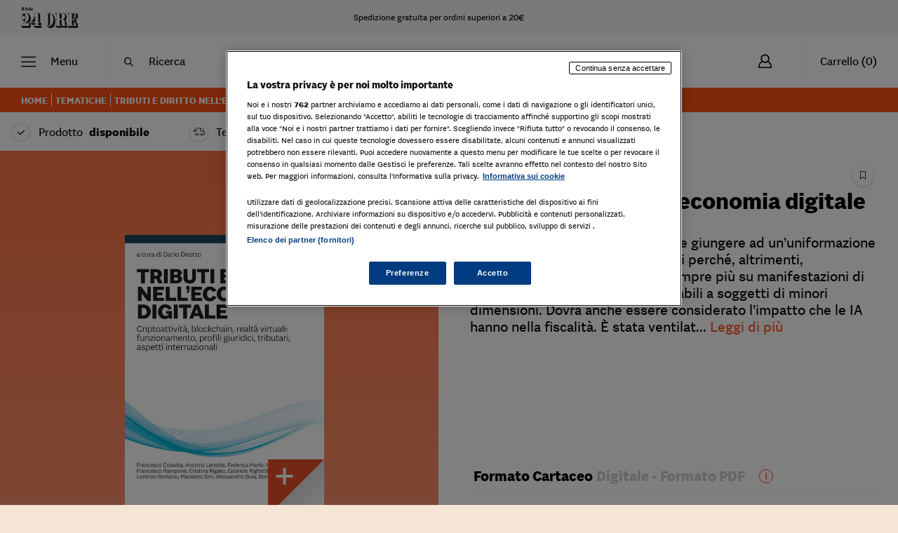

--- FILE ---
content_type: application/javascript; charset=UTF-8
request_url: https://ecommerce.ilsole24ore.com/dist/vsf-not-found.0cdced1526fcdfa1e79d.js
body_size: -1346
content:
(window.webpackJsonp=window.webpackJsonp||[]).push([[49],{1056:function(e,t,n){"use strict";n.r(t);var r=n(1),a=n(84),o=n(2),s=n(12),i=n(257);function c(e,t,n,r,a,o,s){try{var i=e[o](s),c=i.value}catch(e){return void n(e)}i.done?t(c):Promise.resolve(c).then(r,a)}function u(e){return function(){var t=this,n=arguments;return new Promise((function(r,a){var o=e.apply(t,n);function s(e){c(o,r,a,s,i,"next",e)}function i(e){c(o,r,a,s,i,"throw",e)}s(void 0)}))}}var l={data:function(){return{homeRoute:{name:a.a+"home"},categoryRoutes:[]}},asyncData:function(e){return u(regeneratorRuntime.mark((function t(){var n;return regeneratorRuntime.wrap((function(t){for(;;)switch(t.prev=t.next){case 0:e.store,e.route,n=e.context,o.a.log("Entering asyncData for PageNotFound "+new Date)(),n&&(n.output.cacheTags.add("page-not-found"),n.server.response.statusCode=404);case 3:case"end":return t.stop()}}),t)})))()},beforeMount:function(){var e=this;return u(regeneratorRuntime.mark((function t(){var n,a,o;return regeneratorRuntime.wrap((function(t){for(;;)switch(t.prev=t.next){case 0:return e.$store.commit("ui/setLoader",!0),t.next=3,s.b.getCategories({filters:{id:r.categoryIdLInks404}});case 3:if(n=t.sent){t.next=6;break}return t.abrupt("return");case 6:return t.next=8,s.b.getCategories({filters:{id:n.map((function(e){return e.parent_id}))}});case 8:(a=t.sent)?(o={},a.forEach((function(e){o[e.id]=e})),n.map((function(t){var n={id:o[t.parent_id].id,urlKey:o[t.parent_id].url_key};e.categoryRoutes.push({label:t.name,route:Object(i.c)(n,t.url_key)})}))):n.map((function(t){e.categoryRoutes.push({label:t.name,route:Object(i.c)(null,t.url_key)})})),e.$store.commit("ui/setLoader",!1);case 11:case"end":return t.stop()}}),t)})))()}},d=(n(988),n(133)),p=Object(d.a)(l,(function(){var e=this,t=e.$createElement,n=e._self._c||t;return n("div",{staticClass:"page-not-found"},[n("div",{staticClass:"page-not-found__image d-none d-md-block"}),e._v(" "),n("div",{staticClass:"container-fluid container-fluid--padding container-fluid--ricerca container-fluid--ricerca--noresults container-nopadding-sm"},[n("div",{staticClass:"row"},[n("div",{staticClass:"col-sm-12 col-lg-6 col-bg cont-el"},[e.$route.params.searchText?n("div",[n("h2",{staticClass:"big serif"},[e._v("Non troviamo l'articolo che stai cercando")]),e._v(" "),e._m(0),e._v(" "),n("p",{staticClass:"t-16"},[e._v("Non hai trovato quello che cercavi?")]),e._v(" "),n("p",{staticClass:"t-16 mb-0"},[e._v("Scopri "),n("a",{staticStyle:{color:"#fe4e15","text-decoration":"none",cursor:"pointer",position:"relative","z-index":"10",margin:"0"},attrs:{target:"_blank",href:"https://24oreprofessionale.ilsole24ore.com/24orepro/search/"+e.$route.params.searchText},on:{mouseover:function(e){e.target.style.color="#d94012",e.target.style.textDecoration="underline"},mouseout:function(e){e.target.style.color="#fe4e15",e.target.style.textDecoration="none"}}},[e._v("qui")]),e._v(" il catalogo completo di libri e guide per professionisti e aziende de Il Sole 24 Ore.")])]):n("h2",{staticClass:"big serif"},[e._v("\n          Non troviamo la pagina che stai cercando!\n        ")])]),e._v(" "),n("div",{staticClass:"col-sm-12 col-lg-6 cont-el pl-3 page-not-found__right-col"},[e.$route.params.searchText?n("div",{staticClass:"mb-custom"},[n("h3",{staticClass:"mid mb-1 sb-text"},[e._v("\n            La tua ricerca…"),n("span",{staticClass:"orange-7"},[e._v("“"+e._s(e.$route.params.searchText)+"”")])]),e._v(" "),n("p",{staticClass:"t-16",domProps:{innerHTML:e._s(e.$t("Non è stato trovato nessun articolo corrispondente a questa ricerca."))}}),e._v(" "),n("br"),e._v(" "),n("p",{staticClass:"t-16 mb-0",domProps:{innerHTML:e._s(e.$t("search_not_found_description"))}})]):e._e(),e._v(" "),n("h3",{staticClass:"mid mb-2 sb-text"},[e._v("Alcuni link utili")]),e._v(" "),n("ul",{staticClass:"related-links"},[n("li",[n("router-link",{staticClass:"t-20 sb-text text-uppercase",attrs:{to:e.homeRoute}},[e._v("Home")])],1),e._v(" "),e._l(e.categoryRoutes,(function(t,r){return n("li",{key:"route-"+r},[n("router-link",{staticClass:"t-20 sb-text text-uppercase",attrs:{to:t.route}},[n("span",{domProps:{innerHTML:e._s(t.label)}})])],1)}))],2)])])])])}),[function(){var e=this.$createElement,t=this._self._c||e;return t("p",{staticClass:"t-16 pt-1"},[t("i",[this._v("Controlla l'ortografia, o prova una chiave di ricerca meno specifica.")])])}],!1,null,"277cae5b",null);t.default=p.exports},799:function(e,t){e.exports=function(e){var t=[];return t.toString=function(){return this.map((function(t){var n=function(e,t){var n=e[1]||"",r=e[3];if(!r)return n;if(t&&"function"==typeof btoa){var a=(s=r,"/*# sourceMappingURL=data:application/json;charset=utf-8;base64,"+btoa(unescape(encodeURIComponent(JSON.stringify(s))))+" */"),o=r.sources.map((function(e){return"/*# sourceURL="+r.sourceRoot+e+" */"}));return[n].concat(o).concat([a]).join("\n")}var s;return[n].join("\n")}(t,e);return t[2]?"@media "+t[2]+"{"+n+"}":n})).join("")},t.i=function(e,n){"string"==typeof e&&(e=[[null,e,""]]);for(var r={},a=0;a<this.length;a++){var o=this[a][0];"number"==typeof o&&(r[o]=!0)}for(a=0;a<e.length;a++){var s=e[a];"number"==typeof s[0]&&r[s[0]]||(n&&!s[2]?s[2]=n:n&&(s[2]="("+s[2]+") and ("+n+")"),t.push(s))}},t}},800:function(e,t,n){"use strict";function r(e,t){for(var n=[],r={},a=0;a<t.length;a++){var o=t[a],s=o[0],i={id:e+":"+a,css:o[1],media:o[2],sourceMap:o[3]};r[s]?r[s].parts.push(i):n.push(r[s]={id:s,parts:[i]})}return n}n.r(t),n.d(t,"default",(function(){return f}));var a="undefined"!=typeof document;if("undefined"!=typeof DEBUG&&DEBUG&&!a)throw new Error("vue-style-loader cannot be used in a non-browser environment. Use { target: 'node' } in your Webpack config to indicate a server-rendering environment.");var o={},s=a&&(document.head||document.getElementsByTagName("head")[0]),i=null,c=0,u=!1,l=function(){},d=null,p="undefined"!=typeof navigator&&/msie [6-9]\b/.test(navigator.userAgent.toLowerCase());function f(e,t,n,a){u=n,d=a||{};var s=r(e,t);return v(s),function(t){for(var n=[],a=0;a<s.length;a++){var i=s[a];(c=o[i.id]).refs--,n.push(c)}t?v(s=r(e,t)):s=[];for(a=0;a<n.length;a++){var c;if(0===(c=n[a]).refs){for(var u=0;u<c.parts.length;u++)c.parts[u]();delete o[c.id]}}}}function v(e){for(var t=0;t<e.length;t++){var n=e[t],r=o[n.id];if(r){r.refs++;for(var a=0;a<r.parts.length;a++)r.parts[a](n.parts[a]);for(;a<n.parts.length;a++)r.parts.push(h(n.parts[a]));r.parts.length>n.parts.length&&(r.parts.length=n.parts.length)}else{var s=[];for(a=0;a<n.parts.length;a++)s.push(h(n.parts[a]));o[n.id]={id:n.id,refs:1,parts:s}}}}function m(){var e=document.createElement("style");return e.type="text/css",s.appendChild(e),e}function h(e){var t,n,r=document.querySelector('style[data-vue-ssr-id~="'+e.id+'"]');if(r){if(u)return l;r.parentNode.removeChild(r)}if(p){var a=c++;r=i||(i=m()),t=_.bind(null,r,a,!1),n=_.bind(null,r,a,!0)}else r=m(),t=y.bind(null,r),n=function(){r.parentNode.removeChild(r)};return t(e),function(r){if(r){if(r.css===e.css&&r.media===e.media&&r.sourceMap===e.sourceMap)return;t(e=r)}else n()}}var g,b=(g=[],function(e,t){return g[e]=t,g.filter(Boolean).join("\n")});function _(e,t,n,r){var a=n?"":r.css;if(e.styleSheet)e.styleSheet.cssText=b(t,a);else{var o=document.createTextNode(a),s=e.childNodes;s[t]&&e.removeChild(s[t]),s.length?e.insertBefore(o,s[t]):e.appendChild(o)}}function y(e,t){var n=t.css,r=t.media,a=t.sourceMap;if(r&&e.setAttribute("media",r),d.ssrId&&e.setAttribute("data-vue-ssr-id",t.id),a&&(n+="\n/*# sourceURL="+a.sources[0]+" */",n+="\n/*# sourceMappingURL=data:application/json;base64,"+btoa(unescape(encodeURIComponent(JSON.stringify(a))))+" */"),e.styleSheet)e.styleSheet.cssText=n;else{for(;e.firstChild;)e.removeChild(e.firstChild);e.appendChild(document.createTextNode(n))}}},958:function(e,t,n){var r=n(989);r.__esModule&&(r=r.default),"string"==typeof r&&(r=[[e.i,r,""]]),r.locals&&(e.exports=r.locals);(0,n(800).default)("17d4ebb3",r,!0,{})},988:function(e,t,n){"use strict";n(958)},989:function(e,t,n){(e.exports=n(799)(!1)).push([e.i,"\n.catalog-link-404[data-v-277cae5b] {\n  color: #fe4e15;\n  text-decoration: none;\n  margin: 0;\n  padding: 0;\n}\n.catalog-link-404[data-v-277cae5b]:hover {\n  color: #d94012;\n  text-decoration: underline;\n}\n",""])}}]);
//# sourceMappingURL=vsf-not-found.0cdced1526fcdfa1e79d.js.map

--- FILE ---
content_type: application/javascript; charset=UTF-8
request_url: https://ecommerce.ilsole24ore.com/dist/vsf-category.0cdced1526fcdfa1e79d.js
body_size: -1314
content:
(window.webpackJsonp=window.webpackJsonp||[]).push([[36,17],{1012:function(t,e,a){"use strict";var r=a(980),i=0,n={name:"ProductListing",components:{ProductTile:r.a},props:{products:{type:null,required:!0},columns:{type:[Number,String],required:!0}},methods:{wide:function(t,e,a){var r=("1"===t||"1"===e)&&(a>0&&(a-1-i)%2==0)||a===this.products.length-1&&(a-i)%2!=0;return r&&(i=a),r?"col-xs-12":"col-xs-6"}}},s=a(133),o=Object(s.a)(n,(function(){var t=this,e=t.$createElement,a=t._self._c||e;return a("div",{staticClass:"product-listing row m0 center-xs start-md"},t._l(t.products,(function(e,r){return a("div",{key:e.id,staticClass:"col-sm-6 flex",class:["col-md-"+12/t.columns%10,t.wide(e.sale,e.new,r)]},[a("product-tile",{attrs:{product:e}})],1)})),0)}),[],!1,null,null,null);e.a=o.exports},1023:function(t,e,a){var r=a(1076);r.__esModule&&(r=r.default),"string"==typeof r&&(r=[[t.i,r,""]]),r.locals&&(t.exports=r.locals);(0,a(800).default)("83696fa2",r,!0,{})},1024:function(t,e,a){var r=a(1078);r.__esModule&&(r=r.default),"string"==typeof r&&(r=[[t.i,r,""]]),r.locals&&(t.exports=r.locals);(0,a(800).default)("2750c93a",r,!0,{})},1025:function(t,e,a){var r=a(1080);r.__esModule&&(r=r.default),"string"==typeof r&&(r=[[t.i,r,""]]),r.locals&&(t.exports=r.locals);(0,a(800).default)("1fb3676c",r,!0,{})},1026:function(t,e,a){var r=a(1082);r.__esModule&&(r=r.default),"string"==typeof r&&(r=[[t.i,r,""]]),r.locals&&(t.exports=r.locals);(0,a(800).default)("2cdd812a",r,!0,{})},1027:function(t,e,a){var r=a(1084);r.__esModule&&(r=r.default),"string"==typeof r&&(r=[[t.i,r,""]]),r.locals&&(t.exports=r.locals);(0,a(800).default)("72d74faa",r,!0,{})},1028:function(t,e,a){var r=a(1086);r.__esModule&&(r=r.default),"string"==typeof r&&(r=[[t.i,r,""]]),r.locals&&(t.exports=r.locals);(0,a(800).default)("f708c91e",r,!0,{})},1075:function(t,e,a){"use strict";a(1023)},1076:function(t,e,a){(t.exports=a(799)(!1)).push([t.i,".price-selector[data-v-18f02152]{width:20px;height:20px}.price-selector:hover .square[data-v-18f02152]{background-color:#bdbdbd}.price-selector.active .square[data-v-18f02152]{background-color:#4f4f4f}.square[data-v-18f02152]{width:80%;height:80%;left:50%;top:50%;-webkit-transform:translate(-50%, -50%);-ms-transform:translate(-50%, -50%);transform:translate(-50%, -50%)}\n",""])},1077:function(t,e,a){"use strict";a(1024)},1078:function(t,e,a){(t.exports=a(799)(!1)).push([t.i,".sidebar__header[data-v-7bbc730a]{-ms-flex-pack:justify;justify-content:space-between;min-height:47px;-ms-flex-wrap:wrap;flex-wrap:wrap}.sidebar__header__clear[data-v-7bbc730a]{font-size:.8em;min-width:102px}@media only screen and (min-width: 768px) and (max-width: 770px){.sidebar__header__clear[data-v-7bbc730a]{margin-top:20px}}.sidebar__inline-selecors[data-v-7bbc730a]{display:-ms-flexbox;display:flex}\n",""])},1079:function(t,e,a){"use strict";a(1025)},1080:function(t,e,a){(t.exports=a(799)(!1)).push([t.i,"body[data-v-02f7ae07]{font-size:16px;font-family:'SoleSans', sans-serif;font-weight:400}h1[data-v-02f7ae07],h2[data-v-02f7ae07],h3[data-v-02f7ae07],h4[data-v-02f7ae07],h5[data-v-02f7ae07]{font-family:'SoleSans', sans-serif}h1[data-v-02f7ae07],.h1[data-v-02f7ae07]{font-size:48px}h2[data-v-02f7ae07],.h2[data-v-02f7ae07]{font-size:36px}@media (max-width: 767px){h2[data-v-02f7ae07],.h2[data-v-02f7ae07]{font-size:24px}}h3[data-v-02f7ae07],.h3[data-v-02f7ae07]{font-size:24px}h4[data-v-02f7ae07],.h4[data-v-02f7ae07],.sort-by select[data-v-02f7ae07]{font-size:18px}h5[data-v-02f7ae07],.h5[data-v-02f7ae07]{font-size:14px}h6[data-v-02f7ae07],.h6[data-v-02f7ae07]{font-size:12px}.serif[data-v-02f7ae07]{font-family:'sole_headline', serif}.sans-serif[data-v-02f7ae07]{font-family:'SoleSans', sans-serif}.uppercase[data-v-02f7ae07]{text-transform:uppercase}.align-center[data-v-02f7ae07]{text-align:center}.align-right[data-v-02f7ae07]{text-align:right}.align-left[data-v-02f7ae07]{text-align:left}.align-justify[data-v-02f7ae07]{text-align:justify}.weight-400[data-v-02f7ae07]{font-weight:400}.weight-700[data-v-02f7ae07]{font-weight:700}.lh16[data-v-02f7ae07]{line-height:16px}.lh20[data-v-02f7ae07]{line-height:20px}.lh25[data-v-02f7ae07]{line-height:25px}.lh30[data-v-02f7ae07]{line-height:30px}.lh35[data-v-02f7ae07]{line-height:35px}.lh40[data-v-02f7ae07]{line-height:40px}.fs-medium-small[data-v-02f7ae07]{font-size:14px}.fs-medium[data-v-02f7ae07]{font-size:18px}.fs-large[data-v-02f7ae07]{font-size:24px}.fs-big[data-v-02f7ae07]{font-size:36px}.fs16[data-v-02f7ae07]{font-size:16px}.sort-by[data-v-02f7ae07]{display:-ms-inline-flexbox;display:inline-flex;position:relative;border-bottom:1px solid #bdbdbd}.sort-by select[data-v-02f7ae07]{font-size:14px;border:none;width:100%;border-radius:0;background-color:transparent;margin-right:0}.sort-by select[data-v-02f7ae07]:focus{outline:none}.sort-by__icon[data-v-02f7ae07]{position:absolute;right:0;top:50%;-webkit-transform:translateY(-50%);-ms-transform:translateY(-50%);transform:translateY(-50%);cursor:pointer}@media (max-width: 770px){.sort-by[data-v-02f7ae07]{width:100%}}\n",""])},1081:function(t,e,a){"use strict";a(1026)},1082:function(t,e,a){(t.exports=a(799)(!1)).push([t.i,"body[data-v-0297afc9]{font-size:16px;font-family:'SoleSans', sans-serif;font-weight:400}h1[data-v-0297afc9],h2[data-v-0297afc9],h3[data-v-0297afc9],h4[data-v-0297afc9],h5[data-v-0297afc9]{font-family:'SoleSans', sans-serif}h1[data-v-0297afc9],.h1[data-v-0297afc9]{font-size:48px}h2[data-v-0297afc9],.h2[data-v-0297afc9]{font-size:36px}@media (max-width: 767px){h2[data-v-0297afc9],.h2[data-v-0297afc9]{font-size:24px}}h3[data-v-0297afc9],.h3[data-v-0297afc9]{font-size:24px}h4[data-v-0297afc9],.h4[data-v-0297afc9],.columns select[data-v-0297afc9]{font-size:18px}h5[data-v-0297afc9],.h5[data-v-0297afc9]{font-size:14px}h6[data-v-0297afc9],.h6[data-v-0297afc9]{font-size:12px}.serif[data-v-0297afc9]{font-family:'sole_headline', serif}.sans-serif[data-v-0297afc9]{font-family:'SoleSans', sans-serif}.uppercase[data-v-0297afc9]{text-transform:uppercase}.align-center[data-v-0297afc9]{text-align:center}.align-right[data-v-0297afc9]{text-align:right}.align-left[data-v-0297afc9]{text-align:left}.align-justify[data-v-0297afc9]{text-align:justify}.weight-400[data-v-0297afc9]{font-weight:400}.weight-700[data-v-0297afc9]{font-weight:700}.lh16[data-v-0297afc9]{line-height:16px}.lh20[data-v-0297afc9]{line-height:20px}.lh25[data-v-0297afc9]{line-height:25px}.lh30[data-v-0297afc9]{line-height:30px}.lh35[data-v-0297afc9]{line-height:35px}.lh40[data-v-0297afc9]{line-height:40px}.fs-medium-small[data-v-0297afc9]{font-size:14px}.fs-medium[data-v-0297afc9]{font-size:18px}.fs-large[data-v-0297afc9]{font-size:24px}.fs-big[data-v-0297afc9]{font-size:36px}.fs16[data-v-0297afc9]{font-size:16px}.columns[data-v-0297afc9]{display:-ms-inline-flexbox;display:inline-flex;position:relative;border-bottom:1px solid #bdbdbd}.columns select[data-v-0297afc9]{font-size:14px;border:none;width:100%;border-radius:0;background-color:transparent;margin-right:0}.columns select[data-v-0297afc9]:focus{outline:none}.columns__icon[data-v-0297afc9]{position:absolute;right:0;top:50%;-webkit-transform:translateY(-50%);-ms-transform:translateY(-50%);transform:translateY(-50%);cursor:pointer}@media (max-width: 770px){.columns[data-v-0297afc9]{width:100%}}\n",""])},1083:function(t,e,a){"use strict";a(1027)},1084:function(t,e,a){(t.exports=a(799)(!1)).push([t.i,".btn__filter[data-v-4ddd1f27]{min-width:100px}.divider[data-v-4ddd1f27]{width:calc(100vw - 8px);bottom:20px;left:-36px}.category-filters[data-v-4ddd1f27]{width:242px}.mobile-filters[data-v-4ddd1f27]{display:none;overflow:auto}.mobile-filters-button[data-v-4ddd1f27]{display:none}.mobile-sorting[data-v-4ddd1f27]{display:none}.category-title[data-v-4ddd1f27]{line-height:65px}.sorting label[data-v-4ddd1f27]{margin-right:10px}@media (max-width: 64em){.products-list[data-v-4ddd1f27]{max-width:530px}}@media (max-width: 770px){.category-title[data-v-4ddd1f27]{margin:0;font-size:36px;line-height:40px}.products-list[data-v-4ddd1f27]{width:100%;max-width:none}.mobile-filters[data-v-4ddd1f27]{display:block}.mobile-filters-button[data-v-4ddd1f27]{display:block;height:45px}.sorting[data-v-4ddd1f27]{display:none}.mobile-sorting[data-v-4ddd1f27]{display:block}.category-filters[data-v-4ddd1f27]{display:none}.product-listing[data-v-4ddd1f27]{-ms-flex-pack:center;justify-content:center}.mobile-filters[data-v-4ddd1f27]{position:fixed;background-color:#f2f2f2;z-index:5;padding:0 40px;left:0;width:100vw;height:100vh;top:0;-webkit-box-sizing:border-box;box-sizing:border-box}.mobile-filters-body[data-v-4ddd1f27]{padding-top:50px}}.close-container[data-v-4ddd1f27]{left:0}.close[data-v-4ddd1f27]{margin-left:auto}\n",""])},1085:function(t,e,a){"use strict";a(1028)},1086:function(t,e,a){(t.exports=a(799)(!1)).push([t.i,".product-image{max-height:unset !important}\n",""])},1145:function(t,e,a){"use strict";a.r(e);var r=new Map;function i(t){if("undefined"==typeof IntersectionObserver)return null;var e=JSON.stringify(t);if(r.has(e))return r.get(e);var a=new IntersectionObserver((function(t){t.forEach((function(t){(t.isIntersecting||t.intersectionRatio>0)&&t.target.hydrate&&t.target.hydrate()}))}),t);return r.set(e,a),a}var n="undefined"==typeof window;var s={props:{idleTimeout:{default:2e3,type:Number},onInteraction:{type:[Array,Boolean,String]},ssrOnly:{type:Boolean},triggerHydration:{default:!1,type:Boolean},whenIdle:{type:Boolean},whenVisible:{type:[Boolean,Object]}},data:function(){return{hydrated:n}},watch:{triggerHydration:{immediate:!0,handler:function(t){t&&this.hydrate()}}},computed:{interactionEvents:function(){return this.onInteraction?!0===this.onInteraction?["focus"]:Array.isArray(this.onInteraction)?this.onInteraction:[this.onInteraction]:[]}},mounted:function(){var t=this;if(0!==this.$el.childElementCount){if(!this.ssrOnly){if(this.interactionEvents.forEach((function(e){t.$el.addEventListener(e,t.hydrate,{capture:!0,once:!0,passive:!0})})),this.interactionEvents.length&&(this.interaction=function(){t.interactionEvents.forEach((function(e){return t.$el.removeEventListener(e,t.hydrate)}))}),this.whenIdle){if(!("requestIdleCallback"in window)||!("requestAnimationFrame"in window))return void this.hydrate();var e=requestIdleCallback((function(){requestAnimationFrame((function(){t.hydrate()}))}),{timeout:this.idleTimeout});this.idle=function(){return cancelIdleCallback(e)}}if(this.whenVisible){var a=i(!0===this.whenVisible?{}:this.whenVisible);if(!a)return void this.hydrate();this.$el.hydrate=this.hydrate,a.observe(this.$el),this.visible=function(){a.unobserve(t.$el),delete t.$el.hydrate}}}}else this.hydrate()},beforeDestroy:function(){this.cleanup()},methods:{cleanup:function(){var t=this;["idle","interaction","visible"].forEach((function(e){e in t&&(t[e](),delete t[e])}))},hydrate:function(){this.hydrated=!0,this.cleanup()}},render:function(t){if(!this.$scopedSlots.default&&!this.$slots.default)return null;var e=this.$scopedSlots.default?this.$scopedSlots.default({hydrated:this.hydrated}):this.$slots.default[0];if(this.hydrated)return e;var a=t(this.$el?this.$el.tagName:"div");return a.asyncFactory={},a.isComment=!0,a}},o=a(935),c=a(936),l={mixins:[a(821).a]},d=(a(1075),a(133)),u=Object(d.a)(l,(function(){var t=this,e=t.$createElement,a=t._self._c||e;return a("div",{on:{click:function(e){return t.$emit("change",t.variant)}}},[a("button",{staticClass:"relative brdr-cl-bg-tertiary brdr-1 bg-cl-transparent mr10 pointer price-selector",class:{active:t.isActive},attrs:{"aria-label":t.$t("Price {variant}",{variant:t.variant.label})}},[a("span",{staticClass:"bg-cl-transparent absolute block square"})]),t._v(" "),a("span",[t._v(t._s(t.variant.label))])])}),[],!1,null,"18f02152",null).exports,f=a(848),p=a(134),h=a(79),b=a(397),v=a(221);var m=function(t,e){if(null==t)return{};var a=Object(p.a)(Object(v.a)(t),(function(t){return[t]}));return e=Object(h.a)(e),Object(b.a)(t,a,(function(t,a){return e(t,a[0])}))};function g(t){return function(t){if(Array.isArray(t))return y(t)}(t)||function(t){if("undefined"!=typeof Symbol&&null!=t[Symbol.iterator]||null!=t["@@iterator"])return Array.from(t)}(t)||function(t,e){if(!t)return;if("string"==typeof t)return y(t,e);var a=Object.prototype.toString.call(t).slice(8,-1);"Object"===a&&t.constructor&&(a=t.constructor.name);if("Map"===a||"Set"===a)return Array.from(t);if("Arguments"===a||/^(?:Ui|I)nt(?:8|16|32)(?:Clamped)?Array$/.test(a))return y(t,e)}(t)||function(){throw new TypeError("Invalid attempt to spread non-iterable instance.\nIn order to be iterable, non-array objects must have a [Symbol.iterator]() method.")}()}function y(t,e){(null==e||e>t.length)&&(e=t.length);for(var a=0,r=new Array(e);a<e;a++)r[a]=t[a];return r}var x={components:{ColorSelector:o.a,SizeSelector:c.a,PriceSelector:u,GenericSelector:f.a},props:{filters:{type:Object,required:!0}},computed:{hasActiveFilters:function(){return this.$store.getters["category-next/hasActiveFilters"]},getCurrentFilters:function(){return this.$store.getters["category-next/getCurrentFilters"]},availableFilters:function(){var t=this;return m(this.filters,(function(e,a){return e.length&&!t.$store.getters["category-next/getSystemFilterNames"].includes(a)}))}},methods:{resetAllFilters:function(){this.$store.dispatch("category-next/resetSearchFilters")},sortById:function(t){return g(t).sort((function(t,e){return t.id-e.id}))}}},_=(a(1077),Object(d.a)(x,(function(){var t=this,e=t.$createElement,a=t._self._c||e;return a("div",{staticClass:"sidebar"},[a("h4",{staticClass:"sidebar__header relative mt35 mb20 flex"},[a("span",[t._v(" "+t._s(t.$t("Filter"))+" ")]),t._v(" "),a("span",{directives:[{name:"show",rawName:"v-show",value:t.hasActiveFilters,expression:"hasActiveFilters"}],staticClass:"weight-400 sidebar__header__clear pointer sans-serif flex lh25",on:{click:t.resetAllFilters}},[a("i",{staticClass:"material-icons cl-accent mr5"},[t._v("\n        cancel\n      ")]),t._v("\n      "+t._s(t.$t("Clear filters"))+"\n    ")])]),t._v(" "),t._l(t.availableFilters,(function(e,r){return a("div",{key:r},[a("h5",[t._v("\n      "+t._s(t.$t(r+"_filter"))+"\n    ")]),t._v(" "),"color"===r?a("div",t._l(e,(function(e,r){return a("color-selector",{key:r,attrs:{context:"category",code:"color",variant:e,"selected-filters":t.getCurrentFilters},on:{change:function(e){return t.$emit("changeFilter",e)}}})})),1):"size"===r?a("div",t._l(t.sortById(e),(function(e,r){return a("size-selector",{key:r,staticClass:"size-select mr10 mb10",attrs:{context:"category",code:"size",variant:e,"selected-filters":t.getCurrentFilters},on:{change:function(e){return t.$emit("changeFilter",e)}}})})),1):"price"===r?a("div",t._l(e,(function(e,r){return a("price-selector",{key:r,staticClass:"price-select mb10 block",attrs:{context:"category",code:"price",id:e.id,from:e.from,to:e.to,content:e.label,variant:e,"selected-filters":t.getCurrentFilters},on:{change:function(e){return t.$emit("changeFilter",e)}}})})),1):a("div",{staticClass:"sidebar__inline-selecors"},t._l(e,(function(e,i){return a("generic-selector",{key:i,staticClass:"mr10 mb10 block",attrs:{context:"category",code:r,variant:e,"selected-filters":t.getCurrentFilters},on:{change:function(e){return t.$emit("changeFilter",e)}}})})),1)])}))],2)}),[],!1,null,"7bbc730a",null).exports),w=a(1012),C=a(824),O=a(0),j=a(1),k=a(175),$={mixins:[{name:"SortBy",methods:{changeOrder:function(){this.sort()}},computed:{sortByAttribute:function(){return j.products.sortByAttributes}},mixins:[{name:"SortBy",data:function(){return{sortby:""}},mounted:function(){var t=this.getCurrentCategoryProductQuery&&this.getCurrentCategoryProductQuery.sort?this.getCurrentCategoryProductQuery.sort:null;t&&(Object.values(this.sortingOptions).includes(t)&&(this.sortby=t))},methods:{sort:function(){this.$emit("change",this.sortby)}},computed:Object(O.a)(Object(O.a)({},Object(k.c)("category",["getCurrentCategoryProductQuery"])),{sortingOptions:function(){return j.products.sortByAttributes},sortingVariants:function(){var t=this,e=[];return Object.keys(this.sortingOptions).map((function(a){e.push({label:a,id:t.sortingOptions[a],type:"sort"})})),e}})}]}],props:{hasLabel:{type:Boolean,required:!1,default:!1},value:{type:String,default:""}},data:function(){return{sortby:null}},watch:{value:{handler:function(){var t=this.value&&this.value.length?this.value:j.products.defaultSortBy.attribute;this.sortby=this.sortingVariants.find((function(e){return e.id.includes(t)}))},immediate:!0}}},z=(a(1079),Object(d.a)($,(function(){var t=this,e=t.$createElement,a=t._self._c||e;return a("div",{staticClass:"sort-by"},[a("select",{directives:[{name:"model",rawName:"v-model",value:t.sortby,expression:"sortby"}],staticClass:"cl-secondary",attrs:{name:"sortby"},on:{change:[function(e){var a=Array.prototype.filter.call(e.target.options,(function(t){return t.selected})).map((function(t){return"_value"in t?t._value:t.value}));t.sortby=e.target.multiple?a:a[0]},t.changeOrder]}},[t.hasLabel?t._e():a("option",{attrs:{selected:"selected",disabled:"",value:""}},[t._v("\n      "+t._s(t.$t("Sort By"))+"\n    ")]),t._v(" "),t._l(t.sortingVariants,(function(e){return a("option",{key:e.id,domProps:{value:e}},[t._v("\n      "+t._s(t.$t(e.label))+"\n    ")])}))],2)])}),[],!1,null,"02f7ae07",null).exports),S={data:function(){return{column:3,productsColumns:[2,3,4,6]}},methods:{changeColumn:function(){this.$emit("change-column",this.column)}}},P=(a(1081),Object(d.a)(S,(function(){var t=this,e=t.$createElement,a=t._self._c||e;return a("div",{staticClass:"columns"},[a("select",{directives:[{name:"model",rawName:"v-model",value:t.column,expression:"column"}],staticClass:"cl-secondary",attrs:{name:"column"},on:{change:[function(e){var a=Array.prototype.filter.call(e.target.options,(function(t){return t.selected})).map((function(t){return"_value"in t?t._value:t.value}));t.column=e.target.multiple?a:a[0]},t.changeColumn]}},t._l(t.productsColumns,(function(e){return a("option",{key:e,domProps:{value:e}},[t._v("\n      "+t._s(e)+"\n    ")])})),0)])}),[],!1,null,"0297afc9",null).exports),F=a(845),I={mixins:[a(870).a],components:{LazyHydrate:s,ButtonFull:F.a,ProductListing:w.a,Breadcrumbs:C.a,Sidebar:_,SortBy:z,Columns:P}},A=(a(1083),a(1085),Object(d.a)(I,(function(){var t=this,e=t.$createElement,a=t._self._c||e;return a("div",{attrs:{id:"category"}},[a("div",{staticClass:"category--default"},[a("breadcrumbs"),t._v(" "),a("header",{staticClass:"bg-cl-secondary py35 pl20"},[a("div",{staticClass:"container"},[a("div",{staticClass:"row middle-sm"},[a("h1",{staticClass:"col-sm-8 category-title mb10"},[t._v("\n            "+t._s(t.getCurrentCategory.name)+"\n          ")]),t._v(" "),a("div",{staticClass:"sorting col-sm-2 align-right mt50"},[a("label",{staticClass:"mr10"},[t._v(t._s(t.$t("Columns"))+":")]),t._v(" "),a("columns",{on:{"change-column":t.columnChange}})],1),t._v(" "),a("div",{staticClass:"sorting col-sm-2 align-right mt50"},[a("sort-by",{attrs:{"has-label":!0,value:t.getCurrentSearchQuery.sort},on:{change:t.changeFilter}})],1)])]),t._v(" "),a("div",{staticClass:"container"},[a("div",{staticClass:"row m0"},[a("button",{staticClass:"col-xs-5 mt25 mr15 p15 mobile-filters-button bg-cl-th-accent brdr-none cl-white h5 sans-serif fs-medium-small",on:{click:t.openFilters}},[t._v("\n            "+t._s(t.$t("Filters"))+"\n          ")]),t._v(" "),a("div",{staticClass:"mobile-sorting col-xs-6 mt25"},[a("sort-by",{attrs:{value:t.getCurrentSearchQuery.sort},on:{change:t.changeFilter}})],1)])])]),t._v(" "),a("div",{staticClass:"container pb60"},[a("div",{staticClass:"row m0 pt15"},[a("div",{staticClass:"col-md-3 start-xs category-filters"},[a("sidebar",{attrs:{filters:t.getAvailableFilters},on:{changeFilter:t.changeFilter}})],1),t._v(" "),a("div",{directives:[{name:"show",rawName:"v-show",value:t.mobileFilters,expression:"mobileFilters"}],staticClass:"col-md-3 start-xs mobile-filters"},[a("div",{staticClass:"close-container absolute w-100"},[a("i",{staticClass:"material-icons p15 close cl-accent",on:{click:t.closeFilters}},[t._v("close")])]),t._v(" "),a("sidebar",{staticClass:"mobile-filters-body",attrs:{filters:t.getAvailableFilters},on:{changeFilter:t.changeFilter}}),t._v(" "),t._m(0),t._v(" "),a("button-full",{staticClass:"mb20 btn__filter",nativeOn:{click:function(e){return t.closeFilters.apply(null,arguments)}}},[t._v("\n            "+t._s(t.$t("Filter"))+"\n          ")])],1),t._v(" "),a("div",{staticClass:"col-md-9 px10 border-box products-list"},[a("p",{staticClass:"col-xs-12 end-md m0 pb20 cl-secondary"},[t._v("\n            "+t._s(t.$tc("{count} items",t.getCategoryProductsTotal,{count:t.getCategoryProductsTotal}))+"\n          ")]),t._v(" "),t.isCategoryEmpty?a("div",{staticClass:"hidden-xs"},[a("h4",{attrs:{"data-testid":"noProductsInfo"}},[t._v("\n              "+t._s(t.$t("No products found!"))+"\n            ")]),t._v(" "),a("p",[t._v("\n              "+t._s(t.$t("Please change Your search criteria and try again. If still not finding anything relevant, please visit the Home page and try out some of our bestsellers!"))+"\n            ")])]):t._e(),t._v(" "),t.isLazyHydrateEnabled?a("lazy-hydrate",{attrs:{"trigger-hydration":!t.loading}},[a("product-listing",{attrs:{columns:t.defaultColumn,products:t.getCategoryProducts}})],1):a("product-listing",{attrs:{columns:t.defaultColumn,products:t.getCategoryProducts}})],1)])])],1)])}),[function(){var t=this.$createElement,e=this._self._c||t;return e("div",{staticClass:"relative pb20 pt15"},[e("div",{staticClass:"brdr-top-1 brdr-cl-primary absolute divider w-100"})])}],!1,null,"4ddd1f27",null));e.default=A.exports},799:function(t,e){t.exports=function(t){var e=[];return e.toString=function(){return this.map((function(e){var a=function(t,e){var a=t[1]||"",r=t[3];if(!r)return a;if(e&&"function"==typeof btoa){var i=(s=r,"/*# sourceMappingURL=data:application/json;charset=utf-8;base64,"+btoa(unescape(encodeURIComponent(JSON.stringify(s))))+" */"),n=r.sources.map((function(t){return"/*# sourceURL="+r.sourceRoot+t+" */"}));return[a].concat(n).concat([i]).join("\n")}var s;return[a].join("\n")}(e,t);return e[2]?"@media "+e[2]+"{"+a+"}":a})).join("")},e.i=function(t,a){"string"==typeof t&&(t=[[null,t,""]]);for(var r={},i=0;i<this.length;i++){var n=this[i][0];"number"==typeof n&&(r[n]=!0)}for(i=0;i<t.length;i++){var s=t[i];"number"==typeof s[0]&&r[s[0]]||(a&&!s[2]?s[2]=a:a&&(s[2]="("+s[2]+") and ("+a+")"),e.push(s))}},e}},800:function(t,e,a){"use strict";function r(t,e){for(var a=[],r={},i=0;i<e.length;i++){var n=e[i],s=n[0],o={id:t+":"+i,css:n[1],media:n[2],sourceMap:n[3]};r[s]?r[s].parts.push(o):a.push(r[s]={id:s,parts:[o]})}return a}a.r(e),a.d(e,"default",(function(){return p}));var i="undefined"!=typeof document;if("undefined"!=typeof DEBUG&&DEBUG&&!i)throw new Error("vue-style-loader cannot be used in a non-browser environment. Use { target: 'node' } in your Webpack config to indicate a server-rendering environment.");var n={},s=i&&(document.head||document.getElementsByTagName("head")[0]),o=null,c=0,l=!1,d=function(){},u=null,f="undefined"!=typeof navigator&&/msie [6-9]\b/.test(navigator.userAgent.toLowerCase());function p(t,e,a,i){l=a,u=i||{};var s=r(t,e);return h(s),function(e){for(var a=[],i=0;i<s.length;i++){var o=s[i];(c=n[o.id]).refs--,a.push(c)}e?h(s=r(t,e)):s=[];for(i=0;i<a.length;i++){var c;if(0===(c=a[i]).refs){for(var l=0;l<c.parts.length;l++)c.parts[l]();delete n[c.id]}}}}function h(t){for(var e=0;e<t.length;e++){var a=t[e],r=n[a.id];if(r){r.refs++;for(var i=0;i<r.parts.length;i++)r.parts[i](a.parts[i]);for(;i<a.parts.length;i++)r.parts.push(v(a.parts[i]));r.parts.length>a.parts.length&&(r.parts.length=a.parts.length)}else{var s=[];for(i=0;i<a.parts.length;i++)s.push(v(a.parts[i]));n[a.id]={id:a.id,refs:1,parts:s}}}}function b(){var t=document.createElement("style");return t.type="text/css",s.appendChild(t),t}function v(t){var e,a,r=document.querySelector('style[data-vue-ssr-id~="'+t.id+'"]');if(r){if(l)return d;r.parentNode.removeChild(r)}if(f){var i=c++;r=o||(o=b()),e=y.bind(null,r,i,!1),a=y.bind(null,r,i,!0)}else r=b(),e=x.bind(null,r),a=function(){r.parentNode.removeChild(r)};return e(t),function(r){if(r){if(r.css===t.css&&r.media===t.media&&r.sourceMap===t.sourceMap)return;e(t=r)}else a()}}var m,g=(m=[],function(t,e){return m[t]=e,m.filter(Boolean).join("\n")});function y(t,e,a,r){var i=a?"":r.css;if(t.styleSheet)t.styleSheet.cssText=g(e,i);else{var n=document.createTextNode(i),s=t.childNodes;s[e]&&t.removeChild(s[e]),s.length?t.insertBefore(n,s[e]):t.appendChild(n)}}function x(t,e){var a=e.css,r=e.media,i=e.sourceMap;if(r&&t.setAttribute("media",r),u.ssrId&&t.setAttribute("data-vue-ssr-id",e.id),i&&(a+="\n/*# sourceURL="+i.sources[0]+" */",a+="\n/*# sourceMappingURL=data:application/json;base64,"+btoa(unescape(encodeURIComponent(JSON.stringify(i))))+" */"),t.styleSheet)t.styleSheet.cssText=a;else{for(;t.firstChild;)t.removeChild(t.firstChild);t.appendChild(document.createTextNode(a))}}},813:function(t,e,a){"use strict";e.a={mounted:function(){this.$store.dispatch("wishlist/load")}}},818:function(t,e,a){"use strict";a.d(e,"a",(function(){return o}));var r=a(0),i=a(9),n=a(11),s=a(175),o={computed:Object(r.a)(Object(r.a)({},Object(s.c)({getBreadcrumbsRoutes:"breadcrumbs/getBreadcrumbsRoutes",getBreadcrumbsCurrent:"breadcrumbs/getBreadcrumbsCurrent"})),{paths:function(){var t=this.routes?this.routes:this.getBreadcrumbsRoutes;return this.withHomepage?Object(r.g)([{name:n.a.t("Homepage"),route_link:Object(i.e)("/",Object(i.b)().storeCode)}],t):t.filter((function(t){return"Catalogo"!=t.name}))},current:function(){return this.activeRoute||this.getBreadcrumbsCurrent}}),props:{routeObjects:{type:Object},routes:{type:Array,required:!1,default:null},withHomepage:{type:Boolean,default:!1},helperClass:{type:String,default:""},activeRoute:{type:String,default:""}}}},821:function(t,e,a){"use strict";var r=a(0),i=a(1),n=a(31),s=a(175);e.a={data:function(){return{currentVariant:{},isInStock:!0}},props:{variant:{type:Object,default:function(){return{}}},selectedFilters:{type:Object,default:function(){return{}}}},methods:{getCurrentVariant:function(){var t,e=this,a=Object(r.e)(this.getCurrentProduct.configurable_children.filter((function(t){return t[e.variant.type]==e.variant.id})),1)[0];this.currentVariant=Object(r.a)(Object(r.a)(Object(r.a)({},this.getCurrentProduct),a),((t={})[this.variant.type]=this.variant.id,t))},isDigitalBook:function(){return this.getCurrentProduct.attribute_set_id==i.libriCollaneSetId&&4!=this.currentVariant.natura},freeDigitalElement:function(){return!(this.getCurrentProduct.attribute_set_id!=i.libriCollaneSetId||!this.currentVariant.digitale_omaggio||!this.currentVariant.weight)}},computed:Object(r.a)(Object(r.a)({},Object(s.c)({getCurrentProduct:"product/getCurrentProduct"})),{isPhysicalVariant:function(){return 1==this.currentVariant.weight},isActive:function(){var t=this,e=this.selectedFilters[this.variant.type];return!!e&&(Array.isArray(e)?!!e.find((function(e){return e.id===t.variant.id})):Object(n.a)(e.id)===Object(n.a)(this.variant.id))}})}},824:function(t,e,a){"use strict";var r=a(818),i=a(175),n=a(84);function s(t,e){var a=Object.keys(t);if(Object.getOwnPropertySymbols){var r=Object.getOwnPropertySymbols(t);e&&(r=r.filter((function(e){return Object.getOwnPropertyDescriptor(t,e).enumerable}))),a.push.apply(a,r)}return a}function o(t,e,a){return e in t?Object.defineProperty(t,e,{value:a,enumerable:!0,configurable:!0,writable:!0}):t[e]=a,t}var c={mixins:[r.a],computed:function(t){for(var e=1;e<arguments.length;e++){var a=null!=arguments[e]?arguments[e]:{};e%2?s(Object(a),!0).forEach((function(e){o(t,e,a[e])})):Object.getOwnPropertyDescriptors?Object.defineProperties(t,Object.getOwnPropertyDescriptors(a)):s(Object(a)).forEach((function(e){Object.defineProperty(t,e,Object.getOwnPropertyDescriptor(a,e))}))}return t}({},Object(i.c)({isStickyHeader:"ui/getIsStickyHeader"})),data:function(){return{top:0}},updated:function(){this.top=document.querySelector(n.d).offsetHeight+"px"}},l=a(133),d=Object(l.a)(c,(function(){var t=this,e=t.$createElement,a=t._self._c||e;return a("div",{staticClass:"bread-container"},[a("div",{staticClass:"bread-bar d-none d-md-block",class:{"--sticky":t.isStickyHeader},style:{top:t.top},attrs:{"data-sticky-element":""}},[a("div",{staticClass:"container-fluid"},[a("ul",[t._l(t.paths,(function(e,r){return a("li",{key:"breadcrumbs-"+r},[e.route_link?a("router-link",{staticClass:"reset-a",attrs:{to:e.route_link}},[t._v("\r\n            "+t._s(t._f("htmlDecode")(e.name))+"\r\n          ")]):a("a",{staticClass:"reset-a --inactive",attrs:{href:"javascript:void(0)"}},[t._v(t._s(t._f("htmlDecode")(e.name)))])],1)})),a("li",[a("a",{staticClass:"reset-a bread-bar__route",attrs:{href:"#"}},[t._v(t._s(t._f("htmlDecode")(t.current)))])])],2)])]),t._v(" "),a("a",{class:"mobile-back prod-arrow "+t.helperClass,on:{click:function(e){return t.$router.go(-1)}}},[a("span",{staticClass:"icon icon-arrowback"})])])}),[],!1,null,null,null);e.a=d.exports},826:function(t,e,a){"use strict";a.d(e,"a",(function(){return s}));var r=a(317),i=a(813),n=a(29),s={name:"isOnWishlist",mixins:[i.a],props:{product:{required:!0,type:Object}},created:function(){Object(n.b)(r.a)},computed:{isOnWishlist:function(){return this.$store.getters["wishlist/isOnWishlist"](this.product)}}}},827:function(t,e,a){"use strict";a.d(e,"a",(function(){return n}));var r=a(318),i=a.n(r);function n(t){return t?i()(t):""}},829:function(t,e,a){"use strict";a.d(e,"a",(function(){return s}));var r=a(317),i=a(813),n=a(29),s={name:"RemoveFromWishlist",mixins:[i.a],props:{product:{required:!0,type:Object}},methods:{removeFromWishlist:function(t){Object(n.b)(r.a),this.$store.dispatch("wishlist/removeItem",t)}}}},831:function(t,e,a){"use strict";a.d(e,"a",(function(){return s}));var r=a(317),i=a(813),n=a(29),s={name:"AddToWishlist",mixins:[i.a],props:{product:{required:!0,type:Object}},created:function(){Object(n.b)(r.a)},methods:{addToWishlist:function(t){return!!this.$store.state.wishlist&&this.$store.dispatch("wishlist/addItem",t)}}}},841:function(t,e,a){var r=a(867);r.__esModule&&(r=r.default),"string"==typeof r&&(r=[[t.i,r,""]]),r.locals&&(t.exports=r.locals);(0,a(800).default)("8ef511dc",r,!0,{})},842:function(t,e,a){var r=a(869);r.__esModule&&(r=r.default),"string"==typeof r&&(r=[[t.i,r,""]]),r.locals&&(t.exports=r.locals);(0,a(800).default)("13a6f16c",r,!0,{})},843:function(t,e,a){"use strict";a.d(e,"a",(function(){return o}));var r=a(28),i=Object(r.a)(),n=(i.hook,i.executor),s=Object(r.a)(),o=(s.hook,{categoryPageVisited:n,productPageVisited:s.executor})},845:function(t,e,a){"use strict";var r={name:"ButtonFull",directives:{focusClean:a(850).a},props:{type:{type:String,required:!1,default:"button"},link:{type:Object,required:!1,default:null},disabled:{type:Boolean,required:!1,default:!1}},computed:{compontentType:function(){return this.link?"router-link":"button"},redirectionLink:function(){return this.link?this.localizedRoute(this.link):null}}},i=(a(866),a(868),a(133)),n=Object(i.a)(r,(function(){var t=this,e=t.$createElement;return(t._self._c||e)(t.compontentType,{tag:"component",staticClass:"no-outline button-full block brdr-none w-100 px10 py20 bg-cl-mine-shaft :bg-cl-th-secondary ripple weight-400 h4 cl-white sans-serif fs-medium",class:{"no-underline pointer align-center border-box":t.link,disabled:t.disabled,"button-disabled":t.disabled},attrs:{type:!t.link&&t.type,to:t.redirectionLink,"data-testid":"subscribeSubmit",disabled:t.disabled}},[t._t("default",(function(){return[t._v("\n    Button\n  ")]}))],2)}),[],!1,null,"5a2d63d1",null);e.a=n.exports},848:function(t,e,a){"use strict";var r=a(941),i={mixins:[a(821).a],components:{BTooltip:r.a,BookTooltip:function(){return Promise.all([a.e(4),a.e(8),a.e(9),a.e(13),a.e(21)]).then(a.bind(null,1055)).then((function(t){return t.BookTooltip}))}},beforeMount:function(){this.getCurrentVariant()}},n=a(133),s=Object(n.a)(i,(function(){var t=this,e=t.$createElement,a=t._self._c||e;return a("div",{staticClass:"relative-container"},[a("div",{staticClass:"selector-container"},[a("a",{staticClass:"sel-kind-sell",class:t.isActive?"active-sell":null,attrs:{id:"selector-"+t.variant.id},on:{click:function(e){return t.$emit("change",t.variant)}}},[t._v("\n      "+t._s(t.variant.label)+"\n      "),a("span",{directives:[{name:"show",rawName:"v-show",value:t.freeDigitalElement(),expression:"freeDigitalElement()"}]},[t._v("+ digitale omaggio")])]),t._v(" "),t.isDigitalBook()?a("div",{staticClass:"phantom-layer"}):t._e()]),t._v(" "),t.isDigitalBook()?a("span",{staticClass:"icon icon-info-orange2 icon-tooltip",attrs:{id:"trigger-pop-"+t.variant.id,href:"javascript:;"}},[a("span",{staticClass:"path1"}),a("span",{staticClass:"path2"})]):t._e(),t._v(" "),a("book-tooltip",{attrs:{variant:t.variant,"is-mobile":!1}})],1)}),[],!1,null,null,null);e.a=s.exports},850:function(t,e,a){"use strict";var r=a(8);e.a=r.default.directive("focus-clean",{inserted:function(t,e){var a=!1,r=!(!e.value||!e.value.class)&&e.value.class,i=e.value&&e.value.delay?e.value.delay:1e3;t.addEventListener("mousedown",(function(){a=!0})),t.addEventListener("mouseup",(function(t){a=!1,r&&setTimeout((function(){t.target.blur(),t.target.classList.remove(r)}),i)})),t.addEventListener("focus",(function(t){a&&(r?t.target.classList.add(r):t.target.blur())}))}})},864:function(t,e,a){var r=a(902);r.__esModule&&(r=r.default),"string"==typeof r&&(r=[[t.i,r,""]]),r.locals&&(t.exports=r.locals);(0,a(800).default)("d334c240",r,!0,{})},865:function(t,e,a){var r=a(904);r.__esModule&&(r=r.default),"string"==typeof r&&(r=[[t.i,r,""]]),r.locals&&(t.exports=r.locals);(0,a(800).default)("575f3cd2",r,!0,{})},866:function(t,e,a){"use strict";a(841)},867:function(t,e,a){(t.exports=a(799)(!1)).push([t.i,".disabled[data-v-5a2d63d1]{background-color:gray}\n",""])},868:function(t,e,a){"use strict";a(842)},869:function(t,e,a){(t.exports=a(799)(!1)).push([t.i,".button-full{min-width:250px}\n",""])},870:function(t,e,a){"use strict";var r=a(0),i=a(3),n=a(2),s=a(116),o=a(1),c=a(175),l=a(871),d=a(843),u=a(9),f=a(261),p=a(85),h=a(84),b=a(12),v=a(257),m=a(818),g=o.customCategoryInitialPageSize,y=function(t,e,a){return void 0===a&&(a=!1),Object(r.b)(void 0,void 0,void 0,(function(){var o,c,l,u,f,h,b;return Object(r.d)(this,(function(r){switch(r.label){case 0:return r.trys.push([0,7,,8]),o=Object(s.c)(e.params),!(c=t.getters["category-next/getCategoryFrom"](e.path))||a?[3,1]:(u=c,[3,3]);case 1:return[4,t.dispatch("category-next/loadCategory",{filters:o})];case 2:u=r.sent(),r.label=3;case 3:return l=u,f=e.params.parentUrlKey&&p.g.indexOf(""+e.params.parentUrlKey)>-1?g:50,t.getters["url/isBackRoute"]?t.getters["url/getCurrentRoute"].categoryPageSize:f,[4,t.dispatch("category-next/loadCategoryProducts",{route:e,category:l})];case 4:return r.sent(),h=t.dispatch("category-next/loadCategoryBreadcrumbs",{category:l,currentRouteName:l.name,omitCurrent:!0}),i.f?[4,h]:[3,6];case 5:r.sent(),r.label=6;case 6:return d.a.categoryPageVisited(l),[3,8];case 7:return b=r.sent(),n.a.error("Problem with setting Category initial data!","category",b)(),[3,8];case 8:return[2]}}))}))};e.a={mixins:[l.a,m.a],data:function(){return{mobileFilters:!1,defaultColumn:3,loadingProducts:!1,loading:!0,categoryRoute:"",parentCategoryRoute:[],parentCategory:null}},computed:Object(r.a)(Object(r.a)({},Object(c.c)({getCurrentSearchQuery:"category-next/getCurrentSearchQuery",getCategoryProducts:"category-next/getCategoryProducts",getCategoryIds:"sole-filters/getCategoryIds",getCurrentCategory:"category-next/getCurrentCategory",getCategoryProductsTotal:"category-next/getCategoryProductsTotal",getAvailableFilters:"category-next/getAvailableFilters"})),{categoryImage:function(){return Object(v.b)(this.getCurrentCategory.image)},isLazyHydrateEnabled:function(){return o.ssr.lazyHydrateFor.includes("category-next.products")},isCategoryEmpty:function(){return 0===this.getCategoryProductsTotal}}),asyncData:function(t){var e=t.store,a=t.route,i=t.context;return Object(r.b)(this,void 0,void 0,(function(){return Object(r.d)(this,(function(t){switch(t.label){case 0:return i&&i.output.cacheTags.add("category"),[4,y(e,a)];case 1:return t.sent(),[2]}}))}))},beforeRouteUpdate:function(t,e,a){return Object(r.b)(this,void 0,void 0,(function(){return Object(r.d)(this,(function(r){switch(r.label){case 0:return i.f&&a(),this.loading=!0,e.path!=t.path&&this.$store.getters["sole-filters/getCategoryIds"].length>0&&this.$store.dispatch("sole-filters/clearCategoryFilters"),[4,y(this.$store,t,!0)];case 1:return r.sent(),[4,this.$store.dispatch("category-next/cacheProducts",{route:t})];case 2:return r.sent(),this.loading=!1,a(),[2]}}))}))},beforeRouteEnter:function(t,e,a){return Object(r.b)(this,void 0,void 0,(function(){var n=this;return Object(r.d)(this,(function(s){return i.f?a():e.name&&t.name!=h.a+"speciali"?a((function(e){return Object(r.b)(n,void 0,void 0,(function(){return Object(r.d)(this,(function(a){return e.loading=!0,e.$store.dispatch("category-next/cacheProducts",{route:t}),e.loading=!1,[2]}))}))})):a((function(e){return Object(r.b)(n,void 0,void 0,(function(){return Object(r.d)(this,(function(a){switch(a.label){case 0:return e.loading=!0,[4,y(e.$store,t,!0)];case 1:return a.sent(),[4,e.$store.dispatch("category-next/cacheProducts",{route:t})];case 2:return a.sent(),e.loading=!1,[2]}}))}))})),[2]}))}))},methods:{openFilters:function(){this.mobileFilters=!0},closeFilters:function(){this.mobileFilters=!1},changeFilter:function(t){return Object(r.b)(this,void 0,void 0,(function(){return Object(r.d)(this,(function(e){return this.$store.dispatch("category-next/switchSearchFilters",[t]),[2]}))}))},prepareCategoryLayer:function(){var t=[];return t.push(this.getBreadcrumbsCurrent),this.getBreadcrumbsRoutes.reverse().map((function(e){t.push(e.name)})),t},columnChange:function(t){this.defaultColumn=t},onBottomScroll:function(){return Object(r.b)(this,void 0,void 0,(function(){var t;return Object(r.d)(this,(function(e){switch(e.label){case 0:if(this.loadingProducts||!this.isStandard)return[2];this.loadingProducts=!0,e.label=1;case 1:return e.trys.push([1,3,4,5]),[4,this.$store.dispatch("category-next/loadMoreCategoryProducts")];case 2:return e.sent(),[3,5];case 3:return t=e.sent(),n.a.error("Problem with fetching more products","category",t)(),[3,5];case 4:return this.loadingProducts=!1,[7];case 5:return[2]}}))}))}},metaInfo:function(){Object(u.b)();var t=this.getCurrentCategory,e=t.meta_title,a=t.meta_description,r=t.name,i=(t.slug,a?[{vmid:"description",name:"description",content:Object(f.htmlDecode)(a)}]:[]);return{title:Object(f.htmlDecode)(e||r),meta:i}},mounted:function(){var t=this,e=[],a=[];this.$route.params.topParentUrlKey&&a.push(b.b.getCategories({filters:{url_key:this.$route.params.topParentUrlKey}})),this.getCurrentCategory.parent_id==parseInt(o.categoryIdCatalogo)?a.push(b.b.getCategories({filters:{id:o.categoryIdCatalogo}})):this.$route.params.parentUrlKey?a.push(b.b.getCategories({filters:{url_key:this.$route.params.parentUrlKey}})):this.getCurrentCategory.parent_id!=parseInt(o.rootCategory)&&a.push(b.b.getCategories({filters:{id:this.getCurrentCategory.parent_id}})),a.length<1||Promise.all(a).then((function(a){var r=a[1]?a[1][0]:a[0][0],i=a[1]?a[0][0]:null,n=r&&h.a+(p.b[r.id]?"focus":"catalogo");if(i){e.push({name:i.name,route_link:t.$router.resolve({name:n,params:{slug:i.slug}}).href});var s={id:i.id,urlKey:i.url_key};e.push({name:r.name,route_link:t.$router.resolve(Object(v.c)(s,r.slug,null,p.b[i.id])).href})}else r&&e.push({name:r.name,route_link:t.$router.resolve({name:n,params:{slug:r.slug}}).href});t.parentCategory=r})).finally((function(){t.parentCategoryRoute=e,t.$forceUpdate()}))}}},871:function(t,e,a){"use strict";var r=a(3);e.a={mounted:function(){var t=this,e=function(){(function(){if(r.f)return!1;var t=window.scrollY,e=window.innerHeight,a=document.documentElement.scrollHeight;return t+20>=a-e||a<e})()&&t.onBottomScroll()};document.addEventListener("scroll",e),this.$once("hook:destroyed",(function(){document.removeEventListener("scroll",e)}))}}},892:function(t,e,a){var r=a(960);r.__esModule&&(r=r.default),"string"==typeof r&&(r=[[t.i,r,""]]),r.locals&&(t.exports=r.locals);(0,a(800).default)("c9ba4fd0",r,!0,{})},893:function(t,e,a){"use strict";e.a={mounted:function(){this.$store.dispatch("compare/load")}}},901:function(t,e,a){"use strict";a(864)},902:function(t,e,a){(t.exports=a(799)(!1)).push([t.i,"body[data-v-b453bd20]{font-size:16px;font-family:'SoleSans', sans-serif;font-weight:400}h1[data-v-b453bd20],h2[data-v-b453bd20],h3[data-v-b453bd20],h4[data-v-b453bd20],h5[data-v-b453bd20]{font-family:'SoleSans', sans-serif}h1[data-v-b453bd20],.h1[data-v-b453bd20]{font-size:48px}h2[data-v-b453bd20],.h2[data-v-b453bd20]{font-size:36px}@media (max-width: 767px){h2[data-v-b453bd20],.h2[data-v-b453bd20]{font-size:24px}}h3[data-v-b453bd20],.h3[data-v-b453bd20]{font-size:24px}h4[data-v-b453bd20],.h4[data-v-b453bd20]{font-size:18px}h5[data-v-b453bd20],.h5[data-v-b453bd20]{font-size:14px}h6[data-v-b453bd20],.h6[data-v-b453bd20]{font-size:12px}.serif[data-v-b453bd20]{font-family:'sole_headline', serif}.sans-serif[data-v-b453bd20]{font-family:'SoleSans', sans-serif}.uppercase[data-v-b453bd20]{text-transform:uppercase}.align-center[data-v-b453bd20]{text-align:center}.align-right[data-v-b453bd20]{text-align:right}.align-left[data-v-b453bd20]{text-align:left}.align-justify[data-v-b453bd20]{text-align:justify}.weight-400[data-v-b453bd20]{font-weight:400}.weight-700[data-v-b453bd20]{font-weight:700}.lh16[data-v-b453bd20]{line-height:16px}.lh20[data-v-b453bd20]{line-height:20px}.lh25[data-v-b453bd20]{line-height:25px}.lh30[data-v-b453bd20]{line-height:30px}.lh35[data-v-b453bd20]{line-height:35px}.lh40[data-v-b453bd20]{line-height:40px}.fs-medium-small[data-v-b453bd20]{font-size:14px}.fs-medium[data-v-b453bd20]{font-size:18px}.fs-large[data-v-b453bd20]{font-size:24px}.fs-big[data-v-b453bd20]{font-size:36px}.fs16[data-v-b453bd20]{font-size:16px}.select-wrapper[data-v-b453bd20]::after{content:'';display:block;position:absolute;top:0.7rem;right:10px;width:0;height:0;border-style:solid;border-width:8px 6px 0 6px;border-color:#bdbdbd transparent transparent transparent;pointer-events:none}.select-wrapper select[data-v-b453bd20]{width:100%;-moz-appearance:none;-webkit-appearance:none;border-radius:0;padding:5px 15px;border:0;background-color:#f1f1f1}.select-wrapper select[data-v-b453bd20]:hover,.select-wrapper select[data-v-b453bd20]:focus{outline:none}.select-wrapper select[data-v-b453bd20]:disabled,.select-wrapper select:disabled+label[data-v-b453bd20]{opacity:0.5;cursor:not-allowed;pointer-events:none}\n",""])},903:function(t,e,a){"use strict";a(865)},904:function(t,e,a){(t.exports=a(799)(!1)).push([t.i,"body[data-v-beb16cf0]{font-size:16px;font-family:'SoleSans', sans-serif;font-weight:400}h1[data-v-beb16cf0],h2[data-v-beb16cf0],h3[data-v-beb16cf0],h4[data-v-beb16cf0],h5[data-v-beb16cf0]{font-family:'SoleSans', sans-serif}h1[data-v-beb16cf0],.h1[data-v-beb16cf0]{font-size:48px}h2[data-v-beb16cf0],.h2[data-v-beb16cf0]{font-size:36px}@media (max-width: 767px){h2[data-v-beb16cf0],.h2[data-v-beb16cf0]{font-size:24px}}h3[data-v-beb16cf0],.h3[data-v-beb16cf0]{font-size:24px}h4[data-v-beb16cf0],.h4[data-v-beb16cf0]{font-size:18px}h5[data-v-beb16cf0],.h5[data-v-beb16cf0]{font-size:14px}h6[data-v-beb16cf0],.h6[data-v-beb16cf0]{font-size:12px}.serif[data-v-beb16cf0]{font-family:'sole_headline', serif}.sans-serif[data-v-beb16cf0]{font-family:'SoleSans', sans-serif}.uppercase[data-v-beb16cf0]{text-transform:uppercase}.align-center[data-v-beb16cf0]{text-align:center}.align-right[data-v-beb16cf0]{text-align:right}.align-left[data-v-beb16cf0]{text-align:left}.align-justify[data-v-beb16cf0]{text-align:justify}.weight-400[data-v-beb16cf0]{font-weight:400}.weight-700[data-v-beb16cf0]{font-weight:700}.lh16[data-v-beb16cf0]{line-height:16px}.lh20[data-v-beb16cf0]{line-height:20px}.lh25[data-v-beb16cf0]{line-height:25px}.lh30[data-v-beb16cf0]{line-height:30px}.lh35[data-v-beb16cf0]{line-height:35px}.lh40[data-v-beb16cf0]{line-height:40px}.fs-medium-small[data-v-beb16cf0]{font-size:14px}.fs-medium[data-v-beb16cf0]{font-size:18px}.fs-large[data-v-beb16cf0]{font-size:24px}.fs-big[data-v-beb16cf0]{font-size:36px}.fs16[data-v-beb16cf0]{font-size:16px}.select-wrapper[data-v-beb16cf0]::after{content:'';display:block;position:absolute;top:0.7rem;right:10px;width:0;height:0;border-style:solid;border-width:8px 6px 0 6px;border-color:#bdbdbd transparent transparent transparent;pointer-events:none}.select-wrapper select[data-v-beb16cf0]{width:100%;-moz-appearance:none;-webkit-appearance:none;border-radius:0;padding:5px 15px;border:0;background-color:#f1f1f1}.select-wrapper select[data-v-beb16cf0]:hover,.select-wrapper select[data-v-beb16cf0]:focus{outline:none}.select-wrapper select[data-v-beb16cf0]:disabled,.select-wrapper select:disabled+label[data-v-beb16cf0]{opacity:0.5;cursor:not-allowed;pointer-events:none}\n",""])},935:function(t,e,a){"use strict";var r={mixins:[a(821).a],props:{options:{type:Array,required:!0}},methods:{selectVariant:function(t){return this.options.filter((function(e){return e.label==t}))[0]}}},i=(a(901),a(133)),n=Object(i.a)(r,(function(){var t=this,e=t.$createElement,a=t._self._c||e;return a("div",{staticClass:"small-select"},[a("div",{staticClass:"select-wrapper relative generic-selector hover-opacity"},[a("select",{staticClass:"pointer",attrs:{id:"taglia"},on:{change:function(e){t.$emit("change",t.selectVariant(e.target.value))}}},t._l(t.options,(function(e){return a("option",{key:e.label,domProps:{value:e.label,selected:e.id==t.selectedFilters.id}},[t._v("\n      "+t._s(e.label)+"\n    ")])})),0)])])}),[],!1,null,"b453bd20",null);e.a=n.exports},936:function(t,e,a){"use strict";var r={mixins:[a(821).a],props:{options:{type:Array,required:!0}},methods:{selectVariant:function(t){return this.options.filter((function(e){return e.label==t}))[0]}}},i=(a(903),a(133)),n=Object(i.a)(r,(function(){var t=this,e=t.$createElement,a=t._self._c||e;return a("div",{staticClass:"small-select"},[a("div",{staticClass:"select-wrapper relative generic-selector hover-opacity"},[a("select",{staticClass:"pointer",attrs:{id:"taglia"},on:{change:function(e){t.$emit("change",t.selectVariant(e.target.value))}}},t._l(t.options,(function(e){return a("option",{key:e.label,domProps:{value:e.label,selected:e.id==t.selectedFilters.id}},[t._v("\n      "+t._s(e.label)+"\n    ")])})),0)])])}),[],!1,null,"beb16cf0",null);e.a=n.exports},944:function(t,e,a){"use strict";var r=a(3),i={props:{calcRatio:{type:Boolean,default:!0},image:{type:Object,default:function(){return{src:"",loading:""}}},alt:{type:String,default:""}},data:function(){return{lowerQualityImage:!1,lowerQualityImageError:!1,highQualityImage:!1,highQualityImageError:!1,basic:!0}},watch:{lowerQualityImage:function(t){t&&(this.basic=this.$refs.lQ.naturalWidth<this.$refs.lQ.naturalHeight)}},computed:{showPlaceholder:function(){return!this.showLowerQuality&&!this.showHighQuality},showLowerQuality:function(){return this.lowerQualityImage&&!this.showHighQuality},showHighQuality:function(){return this.highQualityImage},imageRatio:function(){var t=this.$store.state.config.products.gallery,e=t.width,a=t.height;return"".concat(a/(e/100),"%")},style:function(){return this.calcRatio?{paddingBottom:this.imageRatio}:{}},isOnline:function(t){return r.h.isOnline}},methods:{imageLoaded:function(t){var e=!(arguments.length>1&&void 0!==arguments[1])||arguments[1];this["".concat(t,"QualityImage")]=e,this["".concat(t,"QualityImageError")]=!e}}},n=(a(959),a(133)),s=Object(n.a)(i,(function(){var t=this,e=t.$createElement,a=t._self._c||e;return a("div",t._g({staticClass:"product-image",class:{"product-image--height":t.basic,"product-image--width":!t.basic},style:t.style},t.$listeners),[a("img",{directives:[{name:"show",rawName:"v-show",value:t.showPlaceholder,expression:"showPlaceholder"}],staticClass:"product-image__placeholder",attrs:{src:"/assets/placeholder.png",alt:t.alt}}),t._v(" "),!t.lowerQualityImageError||t.isOnline?a("img",{directives:[{name:"show",rawName:"v-show",value:t.showLowerQuality,expression:"showLowerQuality"},{name:"lazy",rawName:"v-lazy",value:t.image.loading,expression:"image.loading"}],ref:"lQ",staticClass:"product-image__thumb",attrs:{alt:t.alt},on:{load:function(e){return t.imageLoaded("lower",!0)},error:function(e){return t.imageLoaded("lower",!1)}}}):t._e(),t._v(" "),!t.highQualityImageError||t.isOnline?a("img",{directives:[{name:"show",rawName:"v-show",value:t.showHighQuality,expression:"showHighQuality"},{name:"lazy",rawName:"v-lazy",value:t.image.src,expression:"image.src"}],staticClass:"product-image__thumb",attrs:{alt:t.alt},on:{load:function(e){return t.imageLoaded("high",!0)},error:function(e){return t.imageLoaded("high",!1)}}}):t._e()])}),[],!1,null,"2feda624",null);e.a=s.exports},959:function(t,e,a){"use strict";a(892)},960:function(t,e,a){(t.exports=a(799)(!1)).push([t.i,".product-image[data-v-2feda624]{position:relative;width:100%;max-width:100%;height:0;mix-blend-mode:multiply}.product-image__placeholder[data-v-2feda624],.product-image__thumb[data-v-2feda624]{position:absolute;top:50%;left:50%;-webkit-transform:translate(-50%, -50%);-ms-transform:translate(-50%, -50%);transform:translate(-50%, -50%)}.product-image__placeholder[data-v-2feda624]{max-width:50%}.product-image--height .product-image__thumb[data-v-2feda624]{height:100%}.product-image--width .product-image__thumb[data-v-2feda624]{width:100%}\n",""])},961:function(t,e,a){var r=a(991);r.__esModule&&(r=r.default),"string"==typeof r&&(r=[[t.i,r,""]]),r.locals&&(t.exports=r.locals);(0,a(800).default)("85068dd0",r,!0,{})},980:function(t,e,a){"use strict";var r=a(4),i=a(3),n=a(9),s=a(41),o=a(1),c={name:"ProductTile",props:{product:{type:Object,required:!0}},data:function(){return{clicks:0,placeholder:"/assets/placeholder.jpg"}},computed:{productLink:function(){return Object(s.b)(this.product,Object(n.b)().storeCode)},thumbnail:function(){var t=Object(i.l)(this.product);return this.getThumbnail(t,o.products.thumbnails.width,o.products.thumbnails.height)},thumbnailObj:function(){return{src:this.thumbnail,loading:this.placeholder,error:this.placeholder}},isOnSale:function(){return[!0,"1"].includes(this.product.sale)?"sale":""},isNew:function(){return[!0,"1"].includes(this.product.new)?"new":""}}},l=a(944),d=a(826),u=a(831),f=a(829),p=a(11),h=a(827),b={mixins:[d.a,u.a,f.a],computed:{favoriteIcon:function(){return this.isOnWishlist?"favorite":"favorite_border"}},methods:{addProductToWhishlist:function(t){this.$store.dispatch("notification/spawnNotification",{type:"success",message:p.a.t("Product {productName} has been added to wishlist!",{productName:Object(h.a)(t.name)}),action1:{label:p.a.t("OK")}},{root:!0}),this.addToWishlist(t)},removeProductFromWhishList:function(t){this.$store.dispatch("notification/spawnNotification",{type:"success",message:p.a.t("Product {productName} has been removed from wishlist!",{productName:Object(h.a)(t.name)}),action1:{label:p.a.t("OK")}},{root:!0}),this.removeFromWishlist(t)}}},v=a(133),m=Object(v.a)(b,(function(){var t=this,e=t.$createElement,a=t._self._c||e;return a("button",{staticClass:"p0 inline-flex middle-xs bg-cl-transparent brdr-none action h5 pointer cl-secondary",attrs:{type:"button","data-testid":"addToWishlist"},on:{click:function(e){t.isOnWishlist?t.removeProductFromWhishList(t.product):t.addProductToWhishlist(t.product)}}},[t._t("default",(function(){return[a("i",{staticClass:"pr5 material-icons"},[t._v(t._s(t.favoriteIcon))]),t._v(" "),t.isOnWishlist?[t._v("\n      "+t._s(t.$t("Remove"))+"\n    ")]:[t._v("\n      "+t._s(t.$t("Add to favorite"))+"\n    ")]]}))],2)}),[],!1,null,null,null).exports,g=a(319),y=a(893),x=a(29),_={name:"IsOnCompare",mixins:[y.a],props:{product:{required:!0,type:Object}},created:function(){Object(x.b)(g.a)},computed:{isOnCompare:function(){return this.$store.getters["compare/isOnCompare"](this.product)}}},w={mixins:[_,{name:"AddToCompare",mixins:[y.a],created:function(){Object(x.b)(g.a)},methods:{addToCompare:function(t){return!!this.$store.state.compare&&this.$store.dispatch("compare/addItem",t)}}},{name:"RemoveFromCompare",mixins:[y.a],methods:{removeFromCompare:function(t){Object(x.b)(g.a),this.$store.dispatch("compare/removeItem",t)}}}],props:{product:{required:!0,type:Object}},methods:{addProduct:function(t){this.addToCompare(t),this.$store.dispatch("notification/spawnNotification",{type:"success",message:p.a.t("Product {productName} has been added to the compare!",{productName:Object(h.a)(t.name)}),action1:{label:p.a.t("OK")}},{root:!0})},removeProduct:function(t){this.removeFromCompare(t),this.$store.dispatch("notification/spawnNotification",{type:"success",message:p.a.t("Product {productName} has been removed from compare!",{productName:Object(h.a)(t.name)}),action1:{label:p.a.t("OK")}},{root:!0})}}},C=Object(v.a)(w,(function(){var t=this,e=t.$createElement,a=t._self._c||e;return a("button",{staticClass:"p0 inline-flex middle-xs bg-cl-transparent brdr-none action h5 pointer cl-secondary",attrs:{type:"button","data-testid":"addToCompare"},on:{click:function(e){t.isOnCompare?t.removeProduct(t.product):t.addProduct(t.product)}}},[t._t("default",(function(){return[a("i",{staticClass:"pr5 material-icons"},[t._v("compare")]),t._v(" "),t.isOnCompare?[t._v("\n      "+t._s(t.$t("Remove from compare"))+"\n    ")]:[t._v("\n      "+t._s(t.$t("Add to compare"))+"\n    ")]]}))],2)}),[],!1,null,null,null).exports;function O(t,e){var a="undefined"!=typeof Symbol&&t[Symbol.iterator]||t["@@iterator"];if(!a){if(Array.isArray(t)||(a=function(t,e){if(!t)return;if("string"==typeof t)return j(t,e);var a=Object.prototype.toString.call(t).slice(8,-1);"Object"===a&&t.constructor&&(a=t.constructor.name);if("Map"===a||"Set"===a)return Array.from(t);if("Arguments"===a||/^(?:Ui|I)nt(?:8|16|32)(?:Clamped)?Array$/.test(a))return j(t,e)}(t))||e&&t&&"number"==typeof t.length){a&&(t=a);var r=0,i=function(){};return{s:i,n:function(){return r>=t.length?{done:!0}:{done:!1,value:t[r++]}},e:function(t){throw t},f:i}}throw new TypeError("Invalid attempt to iterate non-iterable instance.\nIn order to be iterable, non-array objects must have a [Symbol.iterator]() method.")}var n,s=!0,o=!1;return{s:function(){a=a.call(t)},n:function(){var t=a.next();return s=t.done,t},e:function(t){o=!0,n=t},f:function(){try{s||null==a.return||a.return()}finally{if(o)throw n}}}}function j(t,e){(null==e||e>t.length)&&(e=t.length);for(var a=0,r=new Array(e);a<e;a++)r[a]=t[a];return r}var k={mixins:[c,d.a,_],components:{ProductImage:l.a,AddToWishlist:m,AddToCompare:C},props:{labelsActive:{type:Boolean,default:!0},onlyImage:{type:Boolean,default:!1}},computed:{thumbnailObj:function(){return{src:this.thumbnail,loading:this.thumbnail}},favoriteIcon:function(){return this.isOnWishlist?"favorite":"favorite_border"},storeView:function(){return Object(n.b)()}},methods:{onProductPriceUpdate:function(t){t.sku===this.product.sku&&Object.assign(this.product,t)},visibilityChanged:function(t,e){if(t&&o.products.configurableChildrenStockPrefetchDynamic&&o.products.filterUnavailableVariants&&"configurable"===this.product.type_id&&this.product.configurable_children&&this.product.configurable_children.length>0){var a,i=[this.product.sku],n=O(this.product.configurable_children);try{for(n.s();!(a=n.n()).done;){var s=a.value,c=r.a.state.stock.cache[s.id];null==c&&i.push(s.sku)}}catch(t){n.e(t)}finally{n.f()}i.length>0&&r.a.dispatch("stock/list",{skus:i})}}},beforeMount:function(){this.$bus.$on("product-after-priceupdate",this.onProductPriceUpdate)},beforeDestroy:function(){this.$bus.$off("product-after-priceupdate",this.onProductPriceUpdate)}},$=(a(990),Object(v.a)(k,(function(){var t=this,e=t.$createElement,a=t._self._c||e;return a("div",{directives:[{name:"observe-visibility",rawName:"v-observe-visibility",value:t.visibilityChanged,expression:"visibilityChanged"}],staticClass:"product align-center w-100 pb20"},[a("div",{staticClass:"product__icons"},[a("AddToWishlist",{attrs:{product:t.product}},[a("div",{staticClass:"product__icon",class:{"product__icon--active":t.isOnWishlist},attrs:{title:t.isOnWishlist?t.$t("Remove"):t.$t("Add to favorite")}},[a("i",{staticClass:"material-icons"},[t._v(t._s(t.favoriteIcon))])])]),t._v(" "),a("AddToCompare",{attrs:{product:t.product}},[a("div",{staticClass:"product__icon",class:{"product__icon--active":t.isOnCompare},attrs:{title:t.isOnCompare?t.$t("Remove from compare"):t.$t("Add to compare")}},[a("i",{staticClass:"material-icons"},[t._v("compare")])])])],1),t._v(" "),a("router-link",{staticClass:"block no-underline product-link",attrs:{to:t.productLink,"data-testid":"productLink"}},[a("div",{staticClass:"product-cover bg-cl-secondary",class:[{sale:t.labelsActive&&t.isOnSale},{new:t.labelsActive&&t.isNew}]},[a("product-image",{staticClass:"product-cover__thumb",attrs:{image:t.thumbnailObj,alt:t._f("htmlDecode")(t.product.name),"calc-ratio":!1,"data-testid":"productImage"}})],1),t._v(" "),t.onlyImage?t._e():a("p",{staticClass:"mb0 cl-accent mt10"},[t._v("\n      "+t._s(t._f("htmlDecode")(t.product.name))+"\n    ")]),t._v(" "),t.product.special_price&&parseFloat(t.product.original_price_incl_tax)>0&&!t.onlyImage?a("span",{staticClass:"price-original mr5 lh30 cl-secondary"},[t._v(t._s(t._f("price")(t.product.original_price_incl_tax,t.storeView)))]):t._e(),t._v(" "),t.product.special_price&&parseFloat(t.product.special_price)>0&&!t.onlyImage?a("span",{staticClass:"price-special lh30 cl-accent weight-700"},[t._v(t._s(t._f("price")(t.product.price_incl_tax,t.storeView)))]):t._e(),t._v(" "),!t.product.special_price&&parseFloat(t.product.price_incl_tax)>0&&!t.onlyImage?a("span",{staticClass:"lh30 cl-secondary"},[t._v(t._s(t._f("price")(t.product.price_incl_tax,t.storeView)))]):t._e()])],1)}),[],!1,null,"4aed3eb2",null));e.a=$.exports},990:function(t,e,a){"use strict";a(961)},991:function(t,e,a){(t.exports=a(799)(!1)).push([t.i,".fade-enter-active[data-v-4aed3eb2]{-webkit-transition:opacity .25s;-o-transition:opacity .25s;transition:opacity .25s}.fade-leave-active[data-v-4aed3eb2]{-webkit-transition:opacity .2s;-o-transition:opacity .2s;transition:opacity .2s}.fade-enter[data-v-4aed3eb2],.fade-leave-to[data-v-4aed3eb2]{opacity:0}.fade-in-down-enter-active[data-v-4aed3eb2],.fade-in-up-enter-active[data-v-4aed3eb2]{-webkit-transition:all .25s cubic-bezier(0.4, 0, 0.2, 1);-o-transition:all .25s cubic-bezier(0.4, 0, 0.2, 1);transition:all .25s cubic-bezier(0.4, 0, 0.2, 1)}.fade-in-down-leave-active[data-v-4aed3eb2],.fade-in-up-leave-active[data-v-4aed3eb2]{-webkit-transition:all .2s cubic-bezier(0.4, 0, 1, 1);-o-transition:all .2s cubic-bezier(0.4, 0, 1, 1);transition:all .2s cubic-bezier(0.4, 0, 1, 1)}.fade-in-down-enter[data-v-4aed3eb2],.fade-in-down-leave-to[data-v-4aed3eb2],.fade-in-up-enter[data-v-4aed3eb2],.fade-in-up-leave-to[data-v-4aed3eb2]{opacity:0}.fade-in-down-enter[data-v-4aed3eb2],.fade-in-down-leave-to[data-v-4aed3eb2]{-webkit-transform:translateY(-100%);-ms-transform:translateY(-100%);transform:translateY(-100%)}.fade-in-up-enter[data-v-4aed3eb2],.fade-in-up-leave-to[data-v-4aed3eb2]{-webkit-transform:translateY(100%);-ms-transform:translateY(100%);transform:translateY(100%)}.product[data-v-4aed3eb2]{position:relative}@media (max-width: 767px){.product[data-v-4aed3eb2]{padding-bottom:10px}}.product__icons[data-v-4aed3eb2]{position:absolute;top:0;right:0;display:-ms-flexbox;display:flex;-ms-flex-direction:column;flex-direction:column;padding-right:20px;padding-top:10px}.product__icon[data-v-4aed3eb2]{padding-top:10px;opacity:0;z-index:2;-webkit-transition:0.3s opacity cubic-bezier(0.4, 0, 0.2, 1);-o-transition:0.3s opacity cubic-bezier(0.4, 0, 0.2, 1);transition:0.3s opacity cubic-bezier(0.4, 0, 0.2, 1)}@media (max-width: 767px){.product__icon[data-v-4aed3eb2]{opacity:1}}.product__icon--active[data-v-4aed3eb2]{opacity:1}.product:hover .product__icon[data-v-4aed3eb2]{opacity:1}.price-original[data-v-4aed3eb2]{text-decoration:line-through}.product-cover.sale[data-v-4aed3eb2]::after,.product-cover.new[data-v-4aed3eb2]::after{position:absolute;top:0;left:0;display:-ms-flexbox;display:flex;-ms-flex-pack:center;justify-content:center;-ms-flex-align:center;align-items:center;width:40px;height:40px;background-color:#e0e0e0;text-transform:uppercase;color:#fff;font-size:12px}.product-cover[data-v-4aed3eb2]{overflow:hidden}.product-cover__thumb[data-v-4aed3eb2]{padding-bottom:calc(143.88% / (164.5 / 100));opacity:0.8;will-change:opacity, transform;-webkit-transition:0.3s opacity cubic-bezier(0.4, 0, 0.2, 1),0.3s -webkit-transform cubic-bezier(0.4, 0, 0.2, 1);transition:0.3s opacity cubic-bezier(0.4, 0, 0.2, 1),0.3s -webkit-transform cubic-bezier(0.4, 0, 0.2, 1);-o-transition:0.3s opacity cubic-bezier(0.4, 0, 0.2, 1),0.3s transform cubic-bezier(0.4, 0, 0.2, 1);transition:0.3s opacity cubic-bezier(0.4, 0, 0.2, 1),0.3s transform cubic-bezier(0.4, 0, 0.2, 1);transition:0.3s opacity cubic-bezier(0.4, 0, 0.2, 1),0.3s transform cubic-bezier(0.4, 0, 0.2, 1),0.3s -webkit-transform cubic-bezier(0.4, 0, 0.2, 1)}@media screen and (min-width: 768px){.product-cover__thumb[data-v-4aed3eb2]{padding-bottom:calc(300% / (276.5 / 115))}}@media screen and (min-width: 768px){.product-cover:hover .product-cover__thumb[data-v-4aed3eb2]{opacity:1;-webkit-transform:scale(1.1);-ms-transform:scale(1.1);transform:scale(1.1)}.product-cover:hover.sale[data-v-4aed3eb2]::after,.product-cover:hover.new[data-v-4aed3eb2]::after{opacity:0.8}}.product-cover.sale[data-v-4aed3eb2]::after{content:'Sale'}.product-cover.new[data-v-4aed3eb2]::after{content:'New'}\n",""])}}]);
//# sourceMappingURL=vsf-category.0cdced1526fcdfa1e79d.js.map

--- FILE ---
content_type: application/javascript
request_url: https://tags.tiqcdn.com/utag/ilsole24ore/shopping/prod/utag.19.js?utv=ut4.48.202512120802
body_size: 55009
content:
//tealium universal tag - utag.19 ut4.0.202512120802, Copyright 2025 Tealium.com Inc. All Rights Reserved.
(function(){var c={};function aa(a,b,d){a.removeEventListener?a.removeEventListener(b,d,!1):a.detachEvent&&a.detachEvent("on"+b,d)}c.register=function(a,b,d){a.addEventListener?("webkitvisibilitychange"===b&&aa(a,b,d),a.addEventListener(b,d,!1)):a.attachEvent&&("beforeunload"!==b&&"webkitvisibilitychange"!==b||aa(a,b,d),a.attachEvent("on"+b,d))};c.unregister=aa;var p=new function(){function a(a){d.ia=a.location;d.Na=a.body;d.ab=a.head}function b(a){d.ca=function(b,e){return a.setTimeout(b,e)};d.X=function(b){a.clearTimeout(b)};d.Ea=function(b,e){return a.setInterval(b,e)};d.Ha=function(b){a.clearInterval(b)};d.ha=a.screen;d.Zb=a.console;d.P=a.navigator||{};d.cb=a.history||{};d.Z=((a.navigator||{}).userAgent||"").toLowerCase()}var d=this;d.w="wtstp_";d.j="wtstp_";d.Yb="wtstp_";d.Ic="wt_";d.b=null;d.i=null;d.ca=null;d.X=null;d.Ea=null;d.Ha=null;d.Zb=null;d.P=null;d.Z=null;d.ha=null;d.ia=null;d.cb=null;d.Na=null;d.ab=null;d.Wb="onerror";d.Xb="onload";d.$b="onreadystatechange";d.Ia="pagehide";d.Ab=!1;d.Ca=function(e,f){d.b=e;d.i=f;"undefined"===typeof d.b["on"+d.Ia]&&(d.Ia="unload");c.register(d.b,d.Ia,function(){d.Ab=!0});c.register(d.b,"beforeunload",function(){d.Ab=!0});b(e);a(f)}};var ba=Date.now,v={f:function(a){return"undefined"===typeof a},u:function(a){return null===a},Mb:function(a,b){return a instanceof b},W:function(a){return isNaN(a)},g:function(a){if(v.h(a))return""===a;if(v.C(a))return 0===a.length;if(v.s(a)&&v.T(a.hasOwnProperty)){var b=0;v.a(a,function(){b++});return 0===b}return!1},Za:function(a){return v.Mb(a,RegExp)},Rb:function(a,b){return v.Za(a)?a:b},h:function(a){return"string"===typeof a},A:function(a){return v.h(a)&&!v.g(a)},c:function(a,b){return v.h(a)?a:b},ta:function(a,b){return v.A(a)?a:b},ua:function(a){return v.Ka(a).toLowerCase()},Ka:function(a){return a+""},Mc:function(a){return v.h(a)?/^[a-f0-9]{32}$/.test(v.ua(a)):!1},Oc:function(a){return v.h(a)?/^[a-f0-9]{64}$/.test(v.ua(a)):!1},Fb:function(a,b){return v.h(a)&&a.length>b?a.substring(0,b-1):a},ga:function(a){return"number"===typeof a&&!v.W(a)},Fa:function(a,b){return v.ga(a)?a:b},B:function(a,b){var d=b;if(v.h(a)){var e=parseFloat(a);v.W(e)||(d=e)}else v.ga(a)&&!v.W(a)&&(d=a);return d},La:function(a){return parseInt(v.Ka(Math.random()*a))},ea:function(){return ba()},rc:function(a){return a},Xa:function(a,b){return a===b},ma:function(a,b){return a>b},Ya:function(a,b){return a<b},fa:function(a,b){return a>=b},K:function(a,b){return a<=b},T:function(a){return"function"===typeof a},Eb:function(a,b){return v.T(a)?a:b},pa:function(a){return"boolean"===typeof a},oa:function(a,b){return v.pa(a)?a:b},R:function(a,b){var d=b;if(v.h(a))if("true"===a||"false"===a)d="true"===a;else{var e=parseInt(a);v.W(e)||(d=1===e)}else v.ga(a)?d=1===a:v.pa(a)&&(d=a);return d},C:function(a){return v.Mb(a,Array)},Cc:function(a,b){return v.C(a)?a:b},N:function(a,b){var d=[];v.a(a,function(a,f){b(f)&&d.push(f)});return d},D:function(a,b){return a.join(v.c(b,","))},Hb:function(a,b){var d=[];v.a(a,function(a,b){d.push(b)});v.a(b,function(a,b){d.push(b)});return d},s:function(a){return"object"===typeof a&&!v.u(a)&&!v.C(a)},G:function(a,b){return v.s(a)?a:b},Nb:function(){var a={};v.a(arguments,function(b,d){if(v.s(d)){var e=v.h(d.sa)?d.sa+"_":"";v.a(d,function(b,d){a[e+b]=d})}});return a},Db:function(a,b){v.a(a,function(a,e){var d=parseInt(v.Ka(a));if(!v.W(d))if(v.A(e)||v.ga(e))b[d]=v.Ka(e);else if(v.C(e)){var g=v.N(e,function(a){return v.h(a)||v.ga(a)});b[d]=v.D(g,";")}})},V:function(a,b,d){v.a(b,function(b,f){if(d||v.A(f)||!v.h(f))a[b]=f})},a:function(a,b){if(!v.u(a)&&!v.f(a))if(v.C(a)||v.ga(a.length))for(var d=0,e=a.length;d<e;d++){var f=b(d,a[d],a);if(!v.f(f))return f}else if(v.s(a))for(d in a)if(v.T(a.hasOwnProperty)?a.hasOwnProperty(d)&&(f=b(d,a[d],a)):f=b(v.Ka(d),a[v.Ka(d)],a),!v.f(f))return f},H:function(a,b){var d=-1;if(v.h(a))return a.indexOf(b);v.C(a)&&v.a(a,function(a,f){b===f&&(d=a)});return d},U:function(a,b){if(v.h(a))return a.search(b);if(v.C(a)){var d=v.a(a,function(a,d){if(-1!==v.U(d,b))return a});return v.Fa(d,-1)}return-1},L:function(a,b,d){v.C(a)&&v.a(a,function(e,d){d===b&&(a[e]=b)});return v.h(a)?a.replace(b,d):a},Ob:function(a){return v.L(a,/,\d{13},/,","+v.ea()+",")},Pb:function(a,b,d,e){var f=a;try{if(b.get().userIdentification.enableAnonymousFunction){if(e.$a())f=v.L(f,/[&?]eid=\d{19}/,""),f=v.L(f,/[&?]one=[01]/,""),f=v.L(f,/[&?]fns=[01]/,""),-1===v.U(f,/[&?]nc=1/)&&(f+="&nc=1");else if(f=v.L(f,/[&?]nc=1/,""),"1"===d.get().cookie&&-1===v.U(f,/[&?]eid=\d{19}/)){var g=e.everId();v.g(g)&&(g=e.tb(),e.everId(g));f+="&eid="+g}-1===v.U(f,/\?/)&&(f=v.L(f,/&/,"?"))}}catch(h){f=a}return f},o:function(a,b){return a.split(b)},ja:function(a,b){return v.h(a.getAttribute(b))?a.getAttribute(b):v.s(a.getAttribute(b))&&v.s(a.attributes[b])&&!v.u(a.attributes[b])?a.attributes[b].nodeValue:""},Lb:function(a,b){var d=null;try{d=a.querySelector(b)}catch(e){}return d},Ba:function(a,b){var d=[];try{d=a.querySelectorAll(b)}catch(e){}return d},Wa:function(a){var b=[];v.a(v.Ba(p.i,a),function(a,e){v.s(e)&&v.s(e.shadowRoot)&&b.push(e.shadowRoot)});return b},S:function(a,b,d){b=void 0===b?1:b;d=void 0===d?0:d;if(b===d)return a;if(v.s(a))var e={};else if(v.C(a))e=[];else return a;v.a(a,function(a,g){e[a]=v.S(g,b,d+1)});return e},ca:function(a,b){return p.ca(a,b)},X:function(a){p.X(a)},Ea:function(a,b){return p.Ea(a,b)},Ha:function(a){p.Ha(a)}};var ca=p.j+"debug",da={Pc:function(){},jb:function(){},ic:function(){p.i.cookie=ca+"=1;path=/";p.ia.reload()},hc:function(){p.i.cookie=ca+"=0;path=/";p.ia.reload()}};var x={};function ea(){return{encode:function(a){try{return encodeURIComponent(a)}catch(b){return escape(a)}},decode:function(a){try{return decodeURIComponent(a)}catch(b){return unescape(a)}}}}
function fa(){return{encode:function(a,b){function d(a){return a.split("").map(function(a){return a.charCodeAt(0)})}return b.split("").map(d).map(function(b){return d(a).reduce(function(a,b){return a^b},b)}).map(function(a){return("0"+Number(a).toString(16)).substr(-2)}).join("")},decode:function(a,b){function d(a){return a.split("").map(function(a){return a.charCodeAt(0)})}return b.match(/.{1,2}/g).map(function(a){return parseInt(a,16)}).map(function(b){return d(a).reduce(function(a,b){return a^b},b)}).map(function(a){return String.fromCharCode(a)}).join("")}}}x.URL={encode:ea().encode,decode:ea().decode};x.SHA256={encode:function(){function a(a){for(var b="",d,g=7;0<=g;g--)d=a>>>4*g&15,b+=d.toString(16);return b}function b(a,b){return b>>>a|b<<32-a}return{encode:function(d){var e=unescape(encodeURIComponent(d));d=[1116352408,1899447441,3049323471,3921009573,961987163,1508970993,2453635748,2870763221,3624381080,310598401,607225278,1426881987,1925078388,2162078206,2614888103,3248222580,3835390401,4022224774,264347078,604807628,770255983,1249150122,1555081692,1996064986,2554220882,2821834349,2952996808,3210313671,3336571891,3584528711,113926993,338241895,666307205,773529912,1294757372,1396182291,1695183700,1986661051,2177026350,2456956037,2730485921,2820302411,3259730800,3345764771,3516065817,3600352804,4094571909,275423344,430227734,506948616,659060556,883997877,958139571,1322822218,1537002063,1747873779,1955562222,2024104815,2227730452,2361852424,2428436474,2756734187,3204031479,3329325298];var f=[1779033703,3144134277,1013904242,2773480762,1359893119,2600822924,528734635,1541459225],g=e+=String.fromCharCode(128),h=g.length;e=Math.ceil((h/4+2)/16);for(var l=Array(e),m=0,k;m<e;m++){l[m]=Array(16);for(var n=0;16>n;n++)k=64*m+4*n,l[m][n]=g.charCodeAt(k)<<24|g.charCodeAt(k+1)<<16|g.charCodeAt(k+2)<<8|g.charCodeAt(k+3)}l[e-1][14]=8*(h-1)/Math.pow(2,32);l[e-1][14]=Math.floor(l[e-1][14]);l[e-1][15]=8*(h-1)&4294967295;g=Array(64);for(m=0;m<e;m++){for(h=0;16>h;h++)g[h]=l[m][h];for(h=16;64>h;h++)k=g[h-15],n=g[h-2],g[h]=(b(17,n)^b(19,n)^n>>>10)+g[h-7]+(b(7,k)^b(18,k)^k>>>3)+g[h-16]&4294967295;k=f[0];n=f[1];var q=f[2];var r=f[3];var t=f[4];var w=f[5];var y=f[6];var B=f[7];for(h=0;64>h;h++){var u=B+(b(6,t)^b(11,t)^b(25,t))+(t&w^~t&y)+d[h]+g[h],A=(b(2,k)^b(13,k)^b(22,k))+(k&n^k&q^n&q);B=y;y=w;w=t;t=r+u&4294967295;r=q;q=n;n=k;k=u+A&4294967295}f[0]=f[0]+k&4294967295;f[1]=f[1]+n&4294967295;f[2]=f[2]+q&4294967295;f[3]=f[3]+r&4294967295;f[4]=f[4]+t&4294967295;f[5]=f[5]+w&4294967295;f[6]=f[6]+y&4294967295;f[7]=f[7]+B&4294967295}return a(f[0])+a(f[1])+a(f[2])+a(f[3])+a(f[4])+a(f[5])+a(f[6])+a(f[7])}}}().encode};x.MD5={encode:function(){function a(a,b,d,f,k,n,q){return e(d^(b|~f),a,b,k,n,q)}function b(a,b,d,f,k,n,q){return e(b&f|d&~f,a,b,k,n,q)}function d(a,b,d,f,k,n,q){return e(b&d|~b&f,a,b,k,n,q)}function e(a,b,e,d,k,n){a=f(f(b,a),f(d,n));return f(a<<k|a>>>32-k,e)}function f(a,b){var e=(a&65535)+(b&65535);return(a>>16)+(b>>16)+(e>>16)<<16|e&65535}return{encode:function(g){var h=unescape(encodeURIComponent(g)),l=h.length;g=[l>>2];for(var m=g.length,k=0;k<m;k++)g[k]=0;for(m=0;m<8*l;m+=8)g[m>>5]|=(h.charCodeAt(m/
8)&255)<<m%32;h=8*h.length;g[h>>5]|=128<<h%32;g[(h+64>>>9<<4)+14]=h;h=1732584193;l=-271733879;m=-1732584194;k=271733878;for(var n=0;n<g.length;n+=16){var q=h,r=l,t=m,w=k;h=d(h,l,m,k,g[n],7,-680876936);k=d(k,h,l,m,g[n+1],12,-389564586);m=d(m,k,h,l,g[n+2],17,606105819);l=d(l,m,k,h,g[n+3],22,-1044525330);h=d(h,l,m,k,g[n+4],7,-176418897);k=d(k,h,l,m,g[n+5],12,1200080426);m=d(m,k,h,l,g[n+6],17,-1473231341);l=d(l,m,k,h,g[n+7],22,-45705983);h=d(h,l,m,k,g[n+8],7,1770035416);k=d(k,h,l,m,g[n+9],12,-1958414417);m=d(m,k,h,l,g[n+10],17,-42063);l=d(l,m,k,h,g[n+11],22,-1990404162);h=d(h,l,m,k,g[n+12],7,1804603682);k=d(k,h,l,m,g[n+13],12,-40341101);m=d(m,k,h,l,g[n+14],17,-1502002290);l=d(l,m,k,h,g[n+15],22,1236535329);h=b(h,l,m,k,g[n+1],5,-165796510);k=b(k,h,l,m,g[n+6],9,-1069501632);m=b(m,k,h,l,g[n+11],14,643717713);l=b(l,m,k,h,g[n],20,-373897302);h=b(h,l,m,k,g[n+5],5,-701558691);k=b(k,h,l,m,g[n+10],9,38016083);m=b(m,k,h,l,g[n+15],14,-660478335);l=b(l,m,k,h,g[n+4],20,-405537848);h=b(h,l,m,k,g[n+9],5,568446438);k=b(k,h,l,m,g[n+14],9,-1019803690);m=b(m,k,h,l,g[n+3],14,-187363961);l=b(l,m,k,h,g[n+8],20,1163531501);h=b(h,l,m,k,g[n+13],5,-1444681467);k=b(k,h,l,m,g[n+2],9,-51403784);m=b(m,k,h,l,g[n+7],14,1735328473);l=b(l,m,k,h,g[n+12],20,-1926607734);h=e(l^m^k,h,l,g[n+5],4,-378558);k=e(h^l^m,k,h,g[n+8],11,-2022574463);m=e(k^h^l,m,k,g[n+11],16,1839030562);l=e(m^k^h,l,m,g[n+14],23,-35309556);h=e(l^m^k,h,l,g[n+1],4,-1530992060);k=e(h^l^m,k,h,g[n+4],11,1272893353);m=e(k^h^l,m,k,g[n+7],16,-155497632);l=e(m^k^h,l,m,g[n+10],23,-1094730640);h=e(l^m^k,h,l,g[n+13],4,681279174);k=e(h^l^m,k,h,g[n],11,-358537222);m=e(k^h^l,m,k,g[n+3],16,-722521979);l=e(m^k^h,l,m,g[n+6],23,76029189);h=e(l^m^k,h,l,g[n+9],4,-640364487);k=e(h^l^m,k,h,g[n+12],11,-421815835);m=e(k^h^l,m,k,g[n+15],16,530742520);l=e(m^k^h,l,m,g[n+2],23,-995338651);h=a(h,l,m,k,g[n],6,-198630844);k=a(k,h,l,m,g[n+7],10,1126891415);m=a(m,k,h,l,g[n+14],15,-1416354905);l=a(l,m,k,h,g[n+5],21,-57434055);h=a(h,l,m,k,g[n+12],6,1700485571);k=a(k,h,l,m,g[n+3],10,-1894986606);m=a(m,k,h,l,g[n+10],15,-1051523);l=a(l,m,k,h,g[n+1],21,-2054922799);h=a(h,l,m,k,g[n+8],6,1873313359);k=a(k,h,l,m,g[n+15],10,-30611744);m=a(m,k,h,l,g[n+6],15,-1560198380);l=a(l,m,k,h,g[n+13],21,1309151649);h=a(h,l,m,k,g[n+4],6,-145523070);k=a(k,h,l,m,g[n+11],10,-1120210379);m=a(m,k,h,l,g[n+2],15,718787259);l=a(l,m,k,h,g[n+9],21,-343485551);h=f(h,q);l=f(l,r);m=f(m,t);k=f(k,w)}g=[h,l,m,k];h="";l=0;for(m=g.length;l<32*m;l+=8)h+=String.fromCharCode(g[l>>5]>>>l%32&255);g=h;h="";m=0;for(k=g.length;m<k;m++)l=g.charCodeAt(m),h+="0123456789abcdef".charAt(l>>>4&15)+"0123456789abcdef".charAt(l&15);return h}}}().encode};x.ac={jc:fa().encode,Lc:fa().decode};var ha={},ia=0,ja="";function ka(a,b){if(v.f(ha[a])){ha[a]=b;var d=Object.keys(ha).sort(function(a,b){return v.B(b,0)-v.B(a,0)});ia=0;var e=[];v.a(d,function(a,b){ia+=v.B(b,0);e.push(ha[b])});ja="";try{ja=x.ac.jc(ia+"",v.D(e,";"))}catch(f){}}};function z(a){var b=this;(function(){v.T(a.F)&&(b.F=function(){return a.F()})})();b.add=function(d){v.s(d)&&a.m(d,!0);return b};b.set=function(d){v.s(d)&&a.m(d,!1);return b};b.get=function(){return a.l()};b.remove=function(d){var e={};if(v.C(d)){d=v.N(d,function(a){return v.A(a)||!v.W(parseInt(a+""))});var f=a.l();v.a(d,function(a,b){delete f[b]});e=f}a.m(e,!1);return b}};function la(){var a=this,b={};var d=null;this.l=function(){v.u(d)&&a.m(b);return v.S(d)};this.m=function(b,f){if(!f||v.u(d))d={};v.Db(b,d);!v.f(a.eb)&&v.T(a.eb.I)&&a.eb.I()}};function D(a,b,d,e,f,g){var h={},l=new la,m=new la,k=new la;g=g?g:[];b&&g.push(l);d&&g.push(m);e&&g.push(k);a=new a(g);b&&(l.eb=a);d&&(m.eb=a);e&&(k.eb=a);b||d||e?(h.data=new z(a),b&&(h.parameter=new z(l)),d&&(h.category=new z(m)),e&&(h.goal=new z(k))):h=new z(a);f&&f(a,h.data,h);return h};function ma(a){a.Y=0;a.secureCookie&&(a.Y+=1);a.requestObfuscation&&(a.Y+=2);a.sendViaSDK&&(a.Y+=4);a.sendViaServer.activated&&(a.Y+=8);a.requestQueue.activated&&(a.Y+=16);a.requestLimit.activated&&(a.Y+=32);a.userIdentification.enableAnonymousFunction&&(a.Y+=64)};var E=D(function(){var a=this,b={secureCookie:!1,optOutName:"webtrekkOptOut",requestObfuscation:!1,forceOldEverId:!1,requestType:"image",sendViaSDK:!1,productMerge:!0,sendViaServer:{activated:!1,serverDomain:"",serverPath:"",droppedRequests:0,blacklist:[/.+/]},useHashForDefaultPageName:!1,useParamsForDefaultPageName:[],requestQueue:{activated:!0,ttl:3E5,resendInterval:5E3,size:100,retries:-1,retriesOption:1},requestLimit:{activated:!0,amount:1E3,duration:1800},userIdentification:{enableAnonymousFunction:!1,anonymousOptIn:!1,anonymousCookieName:"miCookieOptOut",suppressParameter:[],temporarySessionId:"",saveTemporarySessionId:!1},Y:0};var d=null;a.l=function(){v.u(d)&&a.m(b);return v.S(d)};a.m=function(a,f){var e=b;f&&(e=v.G(d,b));a.requestQueue=v.G(a.requestQueue,{});a.requestLimit=v.G(a.requestLimit,{});a.sendViaServer=v.G(a.sendViaServer,{});a.userIdentification=v.G(a.userIdentification,{});d={secureCookie:v.R(a.secureCookie,e.secureCookie),optOutName:v.ta(a.optOutName,e.optOutName),requestObfuscation:v.R(a.requestObfuscation,e.requestObfuscation),forceOldEverId:v.R(a.forceOldEverId,e.forceOldEverId),sendViaSDK:v.R(a.sendViaSDK,e.sendViaSDK),productMerge:v.R(a.productMerge,e.productMerge),sendViaServer:{activated:v.R(a.sendViaServer.activated,e.sendViaServer.activated),serverDomain:v.c(a.sendViaServer.serverDomain,e.sendViaServer.serverDomain),serverPath:v.c(a.sendViaServer.serverPath,e.sendViaServer.serverPath),droppedRequests:v.B(a.sendViaServer.droppedRequests,e.sendViaServer.droppedRequests),blacklist:e.sendViaServer.blacklist},useHashForDefaultPageName:v.R(a.useHashForDefaultPageName,e.useHashForDefaultPageName),useParamsForDefaultPageName:e.useParamsForDefaultPageName,requestQueue:{activated:v.R(a.requestQueue.activated,e.requestQueue.activated),ttl:v.B(a.requestQueue.ttl,e.requestQueue.ttl),resendInterval:v.B(a.requestQueue.resendInterval,e.requestQueue.resendInterval),size:v.B(a.requestQueue.size,e.requestQueue.size),retries:e.requestQueue.retries,retriesOption:e.requestQueue.retriesOption},requestLimit:{activated:v.R(a.requestLimit.activated,e.requestLimit.activated),amount:v.B(a.requestLimit.amount,e.requestLimit.amount),duration:v.B(a.requestLimit.duration,e.requestLimit.duration)},userIdentification:{enableAnonymousFunction:v.R(a.userIdentification.enableAnonymousFunction,e.userIdentification.enableAnonymousFunction),anonymousOptIn:v.R(a.userIdentification.anonymousOptIn,e.userIdentification.anonymousOptIn),anonymousCookieName:v.ta(a.userIdentification.anonymousCookieName,e.userIdentification.anonymousCookieName),suppressParameter:e.userIdentification.suppressParameter,temporarySessionId:v.ta(a.userIdentification.temporarySessionId,e.userIdentification.temporarySessionId),saveTemporarySessionId:v.R(a.userIdentification.saveTemporarySessionId,e.userIdentification.saveTemporarySessionId)}};var h=v.ta(a.requestType,e.requestType);if("image"===h||"beacon"===h)d.requestType=h;h=v.B(a.requestQueue.retries,e.requestQueue.retries);v.ma(h,-2)&&(d.requestQueue.retries=h);e=v.B(a.requestQueue.retriesOption,e.requestQueue.retriesOption);if(v.Xa(e,1)||v.Xa(e,2))d.requestQueue.retriesOption=e;v.f(a.userIdentification.enableOptOut)||(d.userIdentification.enableAnonymousFunction=v.R(a.userIdentification.enableOptOut,d.userIdentification.enableAnonymousFunction));v.f(a.userIdentification.optOutCookieName)||(d.userIdentification.anonymousCookieName=v.ta(a.userIdentification.optOutCookieName,d.userIdentification.anonymousCookieName));if(!v.f(a.sendViaServer.blacklist)&&v.C(a.sendViaServer.blacklist)){var l=v.N(a.sendViaServer.blacklist,function(a){return v.h(a)||v.Za(a)});v.g(l)||(v.a(l,function(a,b){var d=b;if(v.h(d)&&-1!==v.H(d,"*"))try{d=new RegExp(v.L(v.L(d,/(\.)/g,"\\$1"),/\*/g,".*"))}catch(q){}l[a]=d}),d.sendViaServer.blacklist=l)}v.f(a.useParamsForDefaultPageName)||v.C(a.useParamsForDefaultPageName)&&(d.useParamsForDefaultPageName=v.N(a.useParamsForDefaultPageName,function(a){return v.A(a)}));v.f(a.userIdentification.suppressParameter)||v.C(a.userIdentification.suppressParameter)&&(d.userIdentification.suppressParameter=v.N(a.userIdentification.suppressParameter,function(a){return-1!==v.U(a,/^[a-zA-Z0-9\-_]+$/)}));ma(d)}});var oa=x.URL;function pa(a,b,d,e,f,g){a=oa.encode(a)+"="+oa.encode(b);a=a+(";Domain="+f)+(";Path="+e);d&&(e=a,f=new Date,f.setTime(f.getTime()+6E4*d),a=e+(";Expires="+f.toUTCString()));a:{try{var h=v.u(p.b.frameElement)&&!v.Xa(p.b,p.b.parent);break a}catch(l){}h=!0}h?a+=";SameSite=None;Secure":(a+=";SameSite=Lax",g&&(a+=";Secure"));p.i.cookie=a}
function qa(a){var b="";v.a(v.o(p.i.cookie,";"),function(d,e){var f=e.substr(0,v.H(e,"=")),g=e.substr(v.H(e,"=")+1);f=v.L(f,/^\s+|\s+$/g,"");f===a&&(b=oa.decode(g))});return b}
function F(a,b,d,e,f,g){if(v.A(a))if(1===arguments.length)var h=qa(a);else if(v.h(b))a:{h=v.Fa(d,0);var l=v.c(f,p.ia.hostname),m=v.c(e,"/"),k=v.oa(g,E.get().secureCookie);if(!f&&-1===v.U(l,/^\d{1,3}\.\d{1,3}\.\d{1,3}\.\d{1,3}$/))for(var n=v.o(l,"."),q=n[n.length-1],r=n.length-2;0<=r;r--)if(q=n[r]+"."+q,pa(a,b,h,m,q,k),qa(a)===b){h=!0;break a}pa(a,b,h,m,l,k);h=qa(a)===b}else h=!1;else h=!1;return h};var G={},ra=null;G.Oa=function(){return p.ia?p.ia.href:null};function sa(a){var b=p.i.createElement("a");b.href=a;this.hash=v.c(b.hash,"");this.host=v.c(b.host,"");this.hostname=v.c(b.hostname,"");this.href=v.c(b.href,"");this.pathname=v.c(b.pathname,"");this.port=v.c(b.port,"");this.protocol=v.c(b.protocol,"");this.search=v.c(b.search,"")}G.qc=function(){return v.T(p.b.URL)?p.b.URL:sa};G.url=function(a){v.u(ra)&&(ra=(0,G.Oa)());return v.f(a)||!v.h(a)||v.g(a)?ra:ra=a};function ta(a,b,d){var e=p.b;v.T(e.Image)||(e.Image=function(){return p.i.createElement("img")});e=new e.Image;(function(a,e){function f(d){return g?!1:(g=!0,b(a,d,v.ea()-e))}var g=!1;a[p.Wb]=function(){f("error")};a[p.Xb]=function(){f("success")};v.ca(function(){f("timeout")},d)})(e,v.ea());e.src=a}function H(a,b,d){v.A(a)&&ta(a,v.Eb(b,function(){}),v.Fa(d,2E3))};function ua(a){if(v.h(a)&&-1!==v.H(a,"*"))try{a=new RegExp(v.L(v.L(a,/(\.)/g,"\\$1"),/\*/g,".*"))}catch(b){}return a};var I=D(function(){var a=this,b=/^\d{15}(,\d{15})*$/,d={trackId:"",trackDomain:"",domain:[],cookie:"1"};var e=null;a.l=function(){v.u(e)&&a.m(d);return v.S(e)};a.m=function(a,g){v.g(d.domain)&&d.domain.push(p.ia.hostname);var f=d;g&&(f=v.G(e,d));e={trackId:f.trackId,trackDomain:v.c(a.trackDomain,f.trackDomain),domain:f.domain,cookie:v.c(a.cookie,f.cookie)};"3"!==e.cookie&&(e.cookie="1");v.f(a.trackId)||(v.h(a.trackId)&&-1!==v.U(a.trackId,b)?e.trackId=a.trackId:v.C(a.trackId)&&(f=v.N(a.trackId,function(a){return v.h(a)&&-1!==v.U(a,b)}),e.trackId=v.D(f)));if(!v.f(a.domain))if(v.h(a.domain)||v.Za(a.domain))e.domain=[ua(a.domain)];else if(v.C(a.domain)){var l=v.N(a.domain,function(a){return v.h(a)||v.Za(a)});v.g(l)||(v.a(l,function(a,b){l[a]=ua(b)}),e.domain=l)}}});var va={J:{},setItem:function(a,b){this.J[a]=b},getItem:function(a){return v.f(this.J[a])?null:this.J[a]},removeItem:function(a){delete this.J[a]},clear:function(){this.J={}}};function wa(){try{var a=p.w+"test";p.b.localStorage.setItem(a,"1");p.b.localStorage.removeItem(a);var b=p.b.localStorage}catch(d){b=va}return b}function xa(a){var b=wa();this.j=function(d){b.setItem(a,d)};this.w=function(){b.removeItem(a)};this.b=function(){var d=b.getItem(a);return v.c(d,"")};this.i=function(){b.clear()}};var J={};function ya(a,b){for(var d="",e=0;v.K(e,b);e++)d+="0";d+=a;return d.substring(d.length-b,d.length)}J.mc=function(a){var b=v.o(F("wt3_eid"),";");b=v.a(b,function(b,e){if(-1!==v.H(e,a+"|")){var d=v.L(e,new RegExp(a+"\\|"),"");return v.o(d,"#")[0]}});return v.c(b,"")};J.tb=function(){var a=Math.floor(v.ea()/1E3);1089676800>a&&(a="3"+ya(v.La(1E4),4)+ya(v.La(1E5),5));return"2"+ya(a,10)+ya(v.La(1E8),8)};J.$a=function(){var a=E.get().userIdentification,b=!v.g(F(a.anonymousCookieName));return a.enableAnonymousFunction&&(!a.anonymousOptIn&&b||a.anonymousOptIn&&!b)};J.gc=function(){F(p.j+"sid")&&F(p.j+"sid","",-3600);F(p.j+"eid")&&F(p.j+"eid","",-3600)};J.pc=function(){var a=E.get().userIdentification,b=a.saveTemporarySessionId;a=a.temporarySessionId;var d=new xa(p.j+"tsid");a&&b?d.j(a):b&&(a=d.b());return a};J.everId=function(a){if((0,J.$a)())return"";var b=F(p.j+"eid");if(E.get().forceOldEverId){var d=v.a(v.o(I.get().trackId,","),function(a,b){var d=(0,J.mc)(b);if(v.A(d))return d});b=v.c(d,b)}if(v.f(a)||!v.h(a)||-1===v.U(a,/^\d{19}$/))return b;F(p.j+"eid",a,259200);return F(p.j+"eid")};J.cdbeid=function(){return""};J.forceNewSession=function(){F(p.j+"fns","1")};var K=new function(){function a(){c.register(t,l,function(){(m=t[h])?(v.Ha(q),k=r=!1,e()):r||(r=!0,b())})}function b(){var a=1E3;q=v.Ea(function(){v.K(a,0)&&(v.Ha(q),r=!1,m||(k=!0,n++,f(n)));a-=5},5)}function d(){v.f(t.hidden)?v.a(["moz","ms","o","webkit"],function(a,b){if(!v.f(t[b+"Hidden"]))return h=b+"Hidden",l=b+"visibilitychange",!0}):(h="hidden",l="visibilitychange")}function e(){}function f(){}var g=this,h="",l="",m=!1,k=!0,n=0,q=null,r=!1,t=null;g.vb=!1;g.reset=function(){n=g.vb?1:0};g.uc=function(){return m};g.Nc=function(){return k};g.Dc=function(a){f=a};g.Sc=function(a){e=a};g.Ca=function(){g.vb=!0;t=p.i;d();h&&(m=t[h],(k=!m)&&n++,a())}};var za=x.URL;function Aa(a,b,d){if(v.g(b))return d;var e=[];0<v.H(b,"?")&&(b=v.o(b,"?")[1],b=v.L(b,/&amp;/g,"&"),b=v.o(b,"#")[0],e=b=v.o(b,"&"));b=v.a(e,function(b,d){if(0===v.H(d,a+"=")){var e=v.L(d.substring(a.length+1),/\+/g,"%20");return za.decode(e)}});return v.c(b,d)}function L(a,b,d){b=v.A(b)?b:G.Oa();return Aa(a,b,d?d:!1)};function Ba(a,b){function d(){for(;g.length>e.P;)e.b();f.j(v.D(g,"|"))}var e=this,f=new xa(a),g=[];e.P=b;g=function(){var a=f.b(),b=[];v.g(a)||(b=v.o(a,"|"));return b}();e.w=function(){return g.length};e.j=function(a){g.push(a);d()};e.Z=function(){return v.g(g)?"":g[0]};e.b=function(){g.shift();d()};e.i=function(){g=[];f.w()}};function Ca(a,b){function d(){var a=F(k);v.Xa(a,"1")?t=!0:!r&&0<n.w()&&(r=!0,e())}function e(){if(!q)if(v.K(n.w(),0))r=!1;else{var a=n.Z();f(a)?(n.b(),e()):H(a,function(a,b){if("success"===b)return n.b(),y=0,e();y++;return v.ma(l,-1)&&v.fa(y,l)?(n.b(),v.Xa(m,2)&&(t=!0,n.i(),F(k,"1")),e()):w=p.ca(function(){e()},g)},6E4)}}function f(a){a=v.L(L("p",a,""),/[\s\S]+,(\d{13}),.+/,"$1");return v.A(a)&&(a=parseInt(a),!v.W(a)&&v.K(v.ea(),a+h))?!1:!0}var g=b.resendInterval,h=b.ttl,l=b.retries,m=b.retriesOption,k=p.j+"brq_"+a,n=new Ba(a,b.size),q=!1,r=!1,t=!1,w=null,y=0;d();this.Qa=function(a){t||(n.j(a),d())};this.fb=function(){p.X(w);n.i();r=!1};this.dy=function(){p.X(w);q=!0}};var Da=x.URL.decode;function Ea(){function a(a){var b={};v.a(v.o(v.o(a,"?")[1],"&"),function(a,d){var e=v.o(d,"=");b[Da(e[0])]=Da(e[1])});delete b.eid;delete b.fns;delete b.one;delete b.la;delete b["X-WT-UA"];return b}function b(){e=v.G(p.b.WebtrekkAndroidWebViewCallback,{});d=v.T(e.trackCustomPage)}var d=!1,e;b();this.b=function(){b();return d};this.Qa=function(b){if(d){b=a(b);var f=v.o(b.p,",");f.splice(-8);f.shift();f=v.D(f,",");delete b.p;e.trackCustomPage(f,p.b.JSON.stringify(b))}}};var Fa=x.URL,Ja,Ka,La,Ma=!1,M="",Na=[];function Oa(){var a=v.o(F(p.j+"rla"),";"),b={};v.a(a,function(a,e){var d=v.o(e,",");if(3<=d.length){var g=parseInt(d[1]),h=parseInt(d[2]);b[d[0]]={Ra:v.W(g)?0:g,time:v.W(h)?v.ea():h}}});return b}function Pa(a){var b=[];v.a(a,function(a,e){b.push(a+","+e.Ra+","+e.time)});F(p.j+"rla",v.D(b,";"))}
function Qa(){if(!Ja)return!1;var a=I.get().trackId,b=Oa();v.f(b[a])&&(b[a]={Ra:0,time:v.ea()});var d=v.ea();if(d-b[a].time>1E3*Ka)Ma=!1,b[a]={Ra:0,time:d};else if(b[a].Ra===La-1&&(Ma=!0),b[a].Ra>=La)return!0;b[a].Ra++;Pa(b);return!1}var Ra={},Sa=null;function N(a,b){var d=[];v.a(a,function(a,f){if(!v.f(b[a])){var e=[];v.h(f)?v.g(f)||e.push(b[a]+"="+Fa.encode(f)):v.pa(f)&&f?e.push(b[a]+"=1"):v.ga(f)&&0<f?e.push(b[a]+"="+f):v.C(f)?v.g(v.D(f,""))||e.push(b[a]+"="+Fa.encode(v.D(f,";"))):v.s(f)&&v.a(f,function(d,f){var g=f;v.C(f)&&(g=v.D(f,";"));e.push(b[a]+d+"="+Fa.encode(g))});v.g(e)||d.push(v.D(e,"&"))}});return v.D(d,"&")}function Ta(a){var b=a;v.pa(a)&&(b=a?"1":"0");return b}function Ua(a,b,d){for(var e=0;e<b;e++)d[a].push("")}
function Va(a,b,d,e,f){if(v.s(b)){var g={};v.f(e[a])||(g=e[a]);v.a(b,function(a,b){Va(a,b,d,g,f)});e[a]=g}else v.f(e[a])&&(e[a]=[],Ua(a,f,e)),e[a][d]=Ta(b)}function Wa(a){var b={},d=a.length;v.a(a,function(a,f){v.a(f,function(e,f){Va(e,f,a,b,d)})});return b}function Xa(a,b,d){a=new RegExp(d+a+"="+b);b=new RegExp(d+"t=([\\d]{13})");var e=G.Oa();d=v.ea();a=a.exec(e);b=b.exec(e);if(!(v.u(a)||v.g(a)||v.u(b)||v.g(b))){b=parseInt(b[1])+9E5;if(d+9E5<b)return"";if(b>d)return Fa.decode(a[1])}return""}
function Ya(a,b){var d=Xa(a,b,p.Yb);v.g(d)&&(d=Xa(a,b,p.Ic));return d}
function O(a){K.vb||K.Ca();var b=E.get();Ja=b.requestLimit.activated;Ka=b.requestLimit.duration;La=b.requestLimit.amount;if(!p.Ab&&K.uc())Na.push(a);else if(!Qa()){var d="",e=b.requestQueue,f=b.sendViaSDK;b=b.requestType;e.activated&&(d=I.get().trackId,v.f(Ra[d])&&(Ra[d]=new Ca(d,e)));f&&v.u(Sa)&&(Sa=new Ea);a=v.Fb(a,30720);Ma&&(a+="&rla="+La+"%7C"+Ka);f&&Sa.b()?Sa.Qa(a):"beacon"===b?(b=a,v.A(b)&&(v.T(p.P.sendBeacon)?(b=v.o(b,"?")[1],d=I.get().trackId,e=I.get().trackDomain,p.P.sendBeacon("https://"+
e+"/"+d+"/batch","?"+b)):H(b))):e.activated?Ra[d].Qa(a):H(a);-1===v.U(a,/(cp770|ct|fn|ft|mi)=.+/)&&(M=a)}}K.Dc(function(a){if(1<a&&!v.g(M)){M=v.Ob(M);M=v.Pb(M,E,I,J);var b=v.o(M,"&");--a;b[1]="tb="+a+"&cp770="+a+"&"+b[1];O(v.D(b,"&"))}v.a(Na,function(a,b){var d=v.Ob(b);d=v.Pb(d,E,I,J);O(d);-1===v.U(d,/&(ct|fn|ft)=.+&/)&&(M=d)});Na=[]});var Za=D(function(a){var b=this,d=null,e=a[0],f=a[1],g={name:"ct",parameter:"ck",goal:"cb"},h={name:"",parameter:{},goal:{}};b.I=function(){l="";var a=N(b.l(),g);v.g(a)||(l+="&"+a)};b.l=function(){v.u(d)&&b.m(h.name,h);d.parameter=e.l();d.goal=f.l();return v.S(d)};b.m=function(a,g,l){var k=h;l&&(k=v.G(d,h));d={sa:"action",name:v.c(a,k.name),parameter:k.parameter,goal:k.goal};e.m(v.G(g.parameter,k.parameter),l);d.parameter=e.l();f.m(v.G(g.goal,k.goal),l);d.goal=f.l();b.I()};b.F=function(){return l};d=b.l();var l=""},!0,!1,!0,function(a,b){function d(d,f,g){a.m(d,v.G(f,{}),g);return b}b.add=function(a,b){return v.s(a)?d(a.name,a,!0):d(a,b,!0)};b.set=function(a,b){return v.s(a)?d(a.name,a,!1):d(a,b,!1)};b.remove=function(d){var e={},g=a.l(),h="";v.C(d)&&(d=v.N(d,function(a){return v.A(a)}),v.a(d,function(a,b){delete g[b]}),e=g,h=v.c(e.name,""));a.m(h,e,!1);return b}});var $a=x.URL;var ab=D(function(a){function b(){var a=v.o(F(p.j+"tcc"),";");v.a(a,function(a,b){v.g(b)||(k[b]=!0)})}function d(){var a="",b=[];v.a(f.mediaCode,function(d,e){(a=L(e))&&v.f(k[e+"%3D"+a])&&b.push(e+"%3D"+a)});v.g(b)||(f.id=v.D(b,";"))}var e=this,f=null,g=a[0],h={id:"mc",action:"mca",parameter:"cc"},l={id:"",action:"c",mediaCode:["mc","wt_mc"],oncePerSession:!1,parameter:{}};e.I=function(){v.g(f.id)&&d();m="";var a=e.l();"c"===a.action&&(a.action="");v.g(a.id)?a.action="":v.f(k[a.id])||(a.id="",a.action="");a=N(a,h);v.g(a)||(m+="&"+a)};e.l=function(){v.u(f)&&e.m(l);f.parameter=g.l();return v.S(f)};e.m=function(a,d){var h=l;d&&(h=v.G(f,l));f={sa:"campaign",id:v.c(a.id,h.id),action:v.c(a.action,h.action),mediaCode:h.mediaCode,oncePerSession:v.R(a.oncePerSession,h.oncePerSession),parameter:h.parameter};if(!v.f(a.mediaCode))if(v.h(a.mediaCode))f.mediaCode=[a.mediaCode];else if(v.C(a.mediaCode)){var k=v.N(a.mediaCode,function(a){return v.A(a)});v.g(k)||(f.mediaCode=k)}f.oncePerSession&&b();g.m(v.G(a.parameter,h.parameter),d);f.parameter=g.l();e.I()};e.F=function(){v.u(f)||v.a(v.o(f.id,";"),function(a,b){if(!v.g(b)){if(f.oncePerSession&&v.f(k[b])){var d=v.o(F(p.j+"tcc"),";");d.push(b);for(v.g(d[0])&&d.shift();4E3<$a.encode(v.D(d,";")).length;)d.shift();F(p.j+"tcc",v.D(d,";"))}k[b]=!0}});return m};f=e.l();var m="";var k={}},!0);var bb=D(function(){var a=this,b=null,d={registrationEmail:"er1",registrationGroupId:"er2",registrationMode:"er3",registrationFirstName:"er4",registrationLastName:"er5",registrationGender:"er6",registrationTitle:"er7"},e={registrationEmail:"",registrationGroupId:"",registrationMode:"",registrationFirstName:"",registrationLastName:"",registrationGender:"",registrationTitle:"",registrationOptin:!1};a.I=function(){f="";var b=a.l();b.registrationEmail&&b.registrationOptin&&(b=N(b,d),v.g(b)||(f+=b))};a.l=function(){v.u(b)&&a.m(e);return v.S(b)};a.m=function(d,f){var g=e;f&&(g=v.G(b,e));b={sa:"engage",registrationEmail:v.c(d.registrationEmail,g.registrationEmail),registrationGroupId:v.c(d.registrationGroupId,g.registrationGroupId),registrationMode:v.c(d.registrationMode,g.registrationMode),registrationFirstName:v.c(d.registrationFirstName,g.registrationFirstName),registrationLastName:v.c(d.registrationLastName,g.registrationLastName),registrationGender:v.c(d.registrationGender,g.registrationGender),registrationTitle:v.c(d.registrationTitle,g.registrationTitle),registrationOptin:v.R(d.registrationOptin,g.registrationOptin)};a.I()};a.F=function(){return f};b=a.l();var f=""});var cb=x.SHA256;var db=D(function(a){var b=this,d=null,e=a[0],f={id:"cd",email:"uc700",emailRID:"uc701",emailOptin:"uc702",firstName:"uc703",lastName:"uc704",telephone:"uc705",gender:"uc706",birthday:"uc707",country:"uc708",city:"uc709",postalCode:"uc710",street:"uc711",streetNumber:"uc712",validation:"uc713",category:"uc"},g={id:"",email:"",emailRID:"",emailOptin:!1,firstName:"",lastName:"",telephone:"",gender:0,birthday:"",country:"",city:"",postalCode:"",street:"",streetNumber:"",validation:!1,category:{}},h=/^[\w\s!#\$%&'\*\+\-\/=\?\^\\`\{\|}~"\(\),:;<>@\[\]\.]+@[\w\-]+(\.[\w\.\-]+)$/;b.I=function(){l="";var a=N(b.l(),f),d=bb.F();v.g(a)||(l+="&"+a);v.g(d)||(l+="&"+d)};b.l=function(){v.u(d)&&b.m(g.id,g,g.validation);d.category=e.l();var a=v.S(d),f=v.S(bb.get());v.V(f,a,!0);return f};b.m=function(a,f,l,q){var k=g;q&&(k=v.G(d,g));bb.set(f,q);d={sa:"customer",id:v.c(a,k.id),email:v.c(f.email,k.email),emailRID:v.c(f.emailRID,k.emailRID),emailOptin:v.R(f.emailOptin,k.emailOptin),firstName:v.c(f.firstName,k.firstName),lastName:v.c(f.lastName,k.lastName),telephone:v.c(f.telephone,k.telephone),gender:v.B(f.gender,k.gender),birthday:v.c(f.birthday,k.birthday),country:v.c(f.country,k.country),city:v.c(f.city,k.city),postalCode:v.c(f.postalCode,k.postalCode),street:v.c(f.street,k.street),streetNumber:v.c(f.streetNumber,k.streetNumber),validation:v.R(l,k.validation),category:k.category};-1!==v.U(d.id,h)&&(d.id=cb.encode(d.id));e.m(v.G(f.category,k.category),q);d.category=e.l();b.I()};b.F=function(){return l};d=b.l();var l=""},!1,!0,!1,function(a,b){function d(d,f,g,h){a.m(d,v.G(f,{}),v.oa(g,!1),h);return b}b.add=function(a,b,g){return v.s(a)?d(a.id,a,a.validation,!0):d(a,b,g,!0)};b.set=function(a,b,g){return v.s(a)?d(a.id,a,a.validation,!1):d(a,b,g,!1)};b.remove=function(d){var e={},g=a.l(),h="";v.C(d)&&(d=v.N(d,function(a){return v.A(a)}),v.a(d,function(a,b){delete g[b]}),e=g,h=v.c(e.id,""));a.m(h,e,!1,!1);return b}});var eb=x.URL;var fb=D(function(){function a(){f="";var a=b.l(),d=a.xa?"1":"0";if(!v.g(a.O)||!v.g(a.Aa)){f="";f+="&fn="+eb.encode(a.O+"|"+d);f+="&ft=";var e=[],m;v.a(a.Aa,function(a,b){m=b.Ta?"1":"0";e.push(b.O+"."+b.pb+"|"+b.hb+"|"+m)});f+=eb.encode(v.D(e,";"))}}var b=this,d={O:"",xa:!1,Aa:[]};var e=null;var f="";b.I=function(){a()};b.l=function(){v.u(e)&&b.m(d);return v.S(e)};b.m=function(a){e={sa:"form",O:v.c(a.O,d.O),xa:v.R(a.xa,d.xa),Aa:d.Aa};!v.f(a.Aa)&&v.C(a.Aa)&&(a=v.N(a.Aa,function(a){v.s(a)&&(v.A(a.hb)||(a.hb="empty"),v.pa(a.Ta)||(a.Ta=!1),v.h(a.O)&&(a.O=v.L(a.O,/[\.;\|]/g,"_")));return v.s(a)&&v.A(a.O)&&v.A(a.pb)}),v.g(a)||(e.Aa=a));b.I()};b.F=function(){return f}},!0,!1,!1,function(a,b,d){d.J=b;b.m=b.set;b.l=b.get;b.fb=b.remove});var gb=D(function(a){var b=this,d=null,e=a[0],f=a[1],g={wa:"bw",ya:"vol",qa:"mut",$:"mi",da:"mk",Sa:"mt1",va:"mt2",Ja:"ck",ka:"mg"},h={$:"",da:"",Sa:0,va:0,wa:0,ya:0,qa:!1,Ja:{},ka:{}};b.I=function(){l="";var a=b.l();a.da&&a.$&&(0===a.wa&&(a.wa=""),0===a.ya&&(a.ya=""),!1===a.qa&&(a.qa=""),"play"!==a.da&&"init"!==a.da&&(a.ka={}),a=N(a,g),v.g(a)||(l+="&"+a))};b.l=function(){v.u(d)&&b.m(h);d.Ja=e.l();d.ka=f.l();return v.S(d)};b.m=function(a){d={sa:"media",$:v.c(a.$,h.$),da:v.c(a.da,h.da),Sa:v.B(a.Sa,h.Sa)+"",va:v.B(a.va,h.va)+"",wa:v.B(a.wa,h.wa),ya:v.B(a.ya,h.ya),qa:v.R(a.qa,h.qa),Ja:h.Ja,ka:h.ka};e.m(v.G(a.Ja,h.Ja));d.Ja=e.l();f.m(v.G(a.ka,h.ka));d.ka=f.l();b.I()};b.F=function(){return l};d=b.l();var l=""},!0,!0,!1,function(a,b,d){d.J=b;b.m=b.set;b.l=b.get;b.fb=b.remove});var hb=D(function(a){var b=this,d=null,e=a[0],f={value:"ov",id:"oi",currency:"cr",couponValue:"cb563",paymentMethod:"cb761",shippingService:"cb762",shippingSpeed:"cb763",shippingCosts:"cb764",grossMargin:"cb765",orderStatus:"cb766",parameter:"cb"},g={value:"",id:"",currency:"",couponValue:0,paymentMethod:"",shippingService:"",shippingSpeed:"",shippingCosts:0,grossMargin:0,orderStatus:"",parameter:{}};b.I=function(){h="";var a=b.l();a.value=v.Ka(a.value);a=N(a,f);v.g(a)||(h+="&"+a)};b.l=function(){v.u(d)&&b.m(g);d.parameter=e.l();return v.S(d)};b.m=function(a,f){var h=g;f&&(h=v.G(d,g));d={sa:"order",value:v.B(a.value,h.value),id:v.c(a.id,h.id),currency:v.c(a.currency,h.currency),couponValue:v.B(a.couponValue,h.couponValue),paymentMethod:v.c(a.paymentMethod,h.paymentMethod),shippingService:v.c(a.shippingService,h.shippingService),shippingSpeed:v.c(a.shippingSpeed,h.shippingSpeed),shippingCosts:v.B(a.shippingCosts,h.shippingCosts),grossMargin:v.B(a.grossMargin,h.grossMargin),orderStatus:v.c(a.orderStatus,h.orderStatus),parameter:h.parameter};e.m(v.G(a.parameter,h.parameter),f);d.parameter=e.l();b.I()};b.F=function(){return h};d=b.l();var h=""},!0);function ib(){var a=G.url()||"",b=/\/\/(.*)/.exec(a);if(v.u(b)||v.g(b))return"";try{var d=new(G.qc())(a)}catch(f){d={}}b=v.c(d.host,"");b+=v.c(d.pathname,"");var e=[];v.a(E.get().useParamsForDefaultPageName,function(b,d){var f=L(d,a);f&&e.push(d+"="+f)});v.g(e)||(b+="?"+v.D(e,"&"));E.get().useHashForDefaultPageName&&(b+=v.c(d.hash,""));return v.ua(b)};var jb=D(function(a){function b(a){var b=p.cb[a+"State"];return function(){try{var a=b.apply(p.cb,arguments);d()}catch(u){}return a}}function d(){G.url(G.Oa());r=ib();K.reset();f.name!==k?k=r:k!==r&&(k=r,e.m(r,{},!0))}var e=this,f=null,g=a[0],h=a[1],l=a[2],m,k,n={search:"is",numberSearchResults:"cp771",errorMessages:"cp772",paywall:"cp773",articleTitle:"cp774",contentTags:"cp775",title:"cp776",type:"cp777",length:"cp778",daysSincePublication:"cp779",testVariant:"cp781",testExperiment:"cp782",parameter:"cp",category:"cg",goal:"cb"},q={name:"",search:"",numberSearchResults:0,errorMessages:"",paywall:!1,articleTitle:"",contentTags:"",title:"",type:"",length:"",daysSincePublication:0,testVariant:"",testExperiment:"",parameter:{},category:{},goal:{}};e.I=function(){m="";var a=N(e.l(),n);v.g(a)||(m+="&"+a)};e.l=function(){t||(t=!0,k=r=ib(),p.cb.pushState=b("push"),p.cb.replaceState=b("replace"),c.register(p.b,"popstate",d));v.u(f)&&e.m(q.name,q);f.parameter=g.l();f.category=h.l();f.goal=l.l();return v.S(f)};e.m=function(a,b,d){var k=q;d&&(k=v.G(f,q));f={sa:"page",name:v.ta(v.c(a,k.name),ib()),search:v.c(b.search,k.search),numberSearchResults:v.B(b.numberSearchResults,k.numberSearchResults),errorMessages:v.c(b.errorMessages,k.errorMessages),paywall:v.R(b.paywall,k.paywall),articleTitle:v.c(b.articleTitle,k.articleTitle),contentTags:v.c(b.contentTags,k.contentTags),title:v.c(b.title,k.title),type:v.c(b.type,k.type),length:v.c(b.length,k.length),daysSincePublication:v.B(b.daysSincePublication,k.daysSincePublication),testVariant:v.c(b.testVariant,k.testVariant),testExperiment:v.c(b.testExperiment,k.testExperiment),parameter:k.parameter,category:k.category,goal:k.goal};g.m(v.G(b.parameter,k.parameter),d);f.parameter=g.l();h.m(v.G(b.category,k.category),d);f.category=h.l();l.m(v.G(b.goal,k.goal),d);f.goal=l.l();e.I()};e.F=function(){v.u(f)&&e.m(q.name,q);return m};var r=k=m="";var t=!1},!0,!0,!0,function(a,b){function d(d,f,g){a.m(d,v.G(f,{}),g);return b}b.add=function(a,b){return v.s(a)?d(a.name,a,!0):d(a,b,!0)};b.set=function(a,b){return v.s(a)?d(a.name,a,!1):d(a,b,!1)};b.remove=function(d){var e={};if(v.C(d)){d=v.N(d,function(a){return v.A(a)});var g=a.l();v.a(d,function(a,b){delete g[b]});e=g}a.m(a.l().name,e,!1);return b}});function kb(a){var b=this,d=a[1],e=a[2],f=null,g={id:"",cost:0,quantity:0,status:a[0],currency:"",variant:"",soldOut:!1,parameter:{},category:{},na:""};b.I=function(){};b.l=function(){v.u(f)&&b.m(g);f.parameter=d.l();f.category=e.l();return v.S(f)};b.m=function(a,b){var h=g;b&&(h=v.G(f,g));f={sa:"product",id:v.c(a.id,h.id),cost:v.B(a.cost,h.cost),quantity:v.B(a.quantity,h.quantity),status:h.status,currency:v.c(a.currency,h.currency),variant:v.c(a.variant,h.variant),soldOut:v.R(a.soldOut,h.soldOut),parameter:h.parameter,category:h.category,na:v.B(a.na,h.na)};d.m(v.G(a.parameter,h.parameter),b);f.parameter=d.l();e.m(v.G(a.category,h.category),b);f.category=e.l()};f=b.l()};function Q(a){function b(a){var b=v.a(f.products,function(b,d){if(a===d.data.get().id)return b});return v.Fa(b,-1)}function d(a){var b=v.o(v.c(a.id,""),";"),d=v.o(v.c(a.cost+"",""),";"),h=v.o(v.c(a.quantity+"",""),";"),g=v.o(v.c(a.currency,""),";"),k=v.o(v.c(a.variant,""),";"),l=v.o(v.c(a.soldOut,""),";"),m=v.o(v.c(a.na,""),";"),u={};v.a(a.parameter,function(a,b){u[a]=v.o(v.c(b,""),";")});var A={};v.a(a.category,function(a,b){A[a]=v.o(v.c(b,""),";")});v.a(b,function(a){f.add([{id:v.c(b[a],""),cost:v.c(d[a],""),quantity:v.c(h[a],""),currency:v.c(g[a],""),variant:v.c(k[a],""),soldOut:v.c(l[a],""),parameter:e(u,a),category:e(A,a),na:v.c(m[a],"")}])})}function e(a,b){var d={};v.a(a,function(a,e){d[a]=v.c(e[b],"")});return d}var f=this,g=a[0],h=a[1],l={id:"ba",cost:"co",quantity:"qn",status:"st",currency:"cr",variant:"cb767",soldOut:"cb760",parameter:"cb",category:"ca",na:"plp"};f.products=[];var m="";f.add=function(a){v.C(a)&&(v.a(a,function(a,e){if(v.s(e)&&v.h(e.id)&&!v.g(e.id))if(-1!==v.H(e.id,";"))d(e);else{var h=b(e.id);E.get().productMerge&&-1!==h?f.products[h].data.add(e):f.products.push(D(kb,!0,!0,!1,function(a,b){b.set(e,!1);delete b.set;var d=b.add;b.add=function(a){d(a);f.I();return b};delete b.remove},[g]))}}),f.I());return f};f.set=function(a){v.C(a)&&(f.products=[],f.add(a));return f};f.get=function(){var a=[];v.a(f.products,function(b,d){a.push(d.data.get())});return a};f.remove=function(a){var b=[];if(v.C(a)){a=v.N(a,function(a){return!v.W(parseInt(a))});var d=";"+v.D(a,";")+";";v.a(f.products,function(a,e){-1===v.H(d,";"+a+";")&&b.push(e)})}f.products=b;f.I();return f};f.I=function(){var a="",b=Wa(f.get());b.status=g;v.C(b.currency)&&0<b.currency.length&&(b.currency=b.currency[0]);b=N(b,l);var d=N({parameter:h.l()},l);v.g(b)||(a+="&"+b);v.g(d)||(a+="&"+d);a==="&st="+g&&(a="");m=a};f.F=function(){return m}};var R={};function S(a,b,d){d.data=a}var lb=D(Q,!0,!1,!1,S,["add"]);R.list=D(Q,!0,!1,!1,S,["list"]);R.view=D(Q,!0,!1,!1,S,["view"]);R.basket=lb;R.addToCart=lb;R.deleteFromCart=D(Q,!0,!1,!1,S,["del"]);R.checkout=D(Q,!0,!1,!1,S,["checkout"]);R.confirmation=D(Q,!0,!1,!1,S,["conf"]);R.addToWishlist=D(Q,!0,!1,!1,S,["add-wl"]);R.deleteFromWishlist=D(Q,!0,!1,!1,S,["del-wl"]);var mb=D(function(a){var b=this,d=null,e=a[0],f={loginStatus:"cs800",parameter:"cs"},g={loginStatus:"",parameter:{}};b.I=function(){h="";var a=N(b.l(),f);v.g(a)||(h+="&"+a)};b.l=function(){v.u(d)&&b.m(g);d.parameter=e.l();return v.S(d)};b.m=function(a,f){var h=g;f&&(h=v.G(d,g));d={sa:"session",loginStatus:v.c(a.loginStatus,h.loginStatus),parameter:h.parameter};e.m(v.G(a.parameter,h.parameter),f);d.parameter=e.l();b.I()};b.F=function(){return h};d=b.l();var h=""},!0);var T={},pb=null;T.vc=function(){return p.i?p.i.referrer:null};T.referrer=function(a){v.u(pb)&&(pb=(0,T.vc)());if(v.f(a)||!v.h(a))return pb;pb=a;qb=!0;return pb};var rb=x.URL,qb=!0;function sb(){var a=[],b="adobe acrobat;windows media player;shockwave flash;realplayer;quicktime;java;silverlight".split(";");v.f(p.P.plugins)||"Microsoft Internet Explorer"===p.P.appName||v.a(p.P.plugins,function(d,e){var f="Shockwave Flash"===e.name?e.description:e.name;-1!==v.H(b,v.ua(f))&&a.push(f)});return v.D(a,"|")}function tb(){var a=p.P.cookieEnabled;return v.pa(a)?a:-1!==v.H(p.i.cookie,"=")}
function ub(a){a=v.o(a,"://");var b=RegExp("^(?:[^/]+://)?([^/:]+)","g");return v.f(a[1])||(a=a[1].match(b),v.u(a)||v.f(a[0])||!a[0])?"":v.ua(a[0])}function vb(a){var b=I.get().domain,d=ub(a);return!!v.a(b,function(a,b){if(v.h(b)){if(b===d)return!0}else if(b.test(d))return!0})}function wb(a){if(!qb)return"2";var b="0",d=Ya("ref","(.+?)(&|$)"),e=F(p.j+"ref");v.g(e)?v.g(d)?v.g(a)||(b=a):b=d:(b=e,F(p.j+"ref","",-3600));vb(b)&&(b="1");return rb.encode(b)};var xb=D(function(){var a=this,b,d={lb:"pu",xb:"la",zb:"np"},e=null;var f=null;var g=b="";qb=!0;a.I=function(){b="";var e=a.l(),f=N(e,d);v.g(f)||(b+="&"+f);f=[];f.push("1");f.push(e.zc+"x"+e.yc);f.push(e.sb);f.push(e.Ib?"1":"0");f.push(v.ea());f.push(wb(e.xc));f.push(e.dc+"x"+e.cc);f.push(e.wb?"1":"0");g=v.D(f,",")};a.l=function(){v.u(f)&&a.m();return v.S(f)};a.m=function(){if(v.u(e)){var b="";v.h(p.P.language)?b=p.P.language.substring(0,2):v.h(p.P.userLanguage)&&(b=p.P.userLanguage.substring(0,2));e={xb:b,zb:sb(),sb:v.Fa(p.ha.colorDepth,p.ha.pixelDepth),Ib:tb(),wb:p.P.javaEnabled()}}b=G.url();var d=e.xb,g=e.zb,k=p.ha.width,n=p.ha.height,q=e.sb,r=tb(),t=T.referrer(),w=p.b.innerHeight;if(!w)try{w=p.i.documentElement.clientHeight}catch(B){}if(!w)try{w=p.Na.clientHeight}catch(B){}v.f(w)&&(w=-1);w&&w>p.ha.height&&(w=p.ha.height);var y=p.b.innerWidth;if(!y)try{y=p.i.documentElement.clientWidth}catch(B){}if(!y)try{y=p.Na.clientWidth}catch(B){}v.f(y)&&(y=-1);y&&y>p.ha.width&&(y=p.ha.width);f={lb:b,xb:d,zb:g,zc:k,yc:n,sb:q,Ib:r,xc:t,dc:y,cc:w,wb:e.wb};f.lb&&(f.lb=v.o(f.lb,"#")[0]);a.I()};a.F=function(){return b};a.qb=function(){qb=!1;return g}},!0,!1,!1,function(a,b,d){b.qb=function(){return a.qb()};b.m=function(){a.m();return b};d.J=b;b.l=b.get;b.Qa=b.add;b.fb=b.remove});var U={};function yb(){return-1!==v.H(p.Z,"opera")}function zb(){return-1!==v.H(p.Z,"msie")}function Ab(){return-1!==v.H(p.Z,"trident")}function Bb(){return-1!==v.H(p.Z,"edge")}function Cb(){return(-1!==v.H(p.Z,"chrome")||-1!==v.H(p.Z,"crios"))&&!Bb()}function Db(){return-1!==v.H(p.Z,"phantomjs")}U.isOpera=yb;U.isIE=function(){return Ab()||zb()};U.isMSIE=zb;U.isTrident=Ab;U.isEdge=Bb;U.isFirefox=function(){return-1!==v.H(p.Z,"firefox")};U.isSafari=function(){return-1!==v.H(p.Z,"safari")&&!(Cb()||yb()||Bb()||-1!==v.H(p.Z,"android")||Db())};U.isChrome=Cb;U.isPhantom=Db;function Eb(a,b){var d=v.f(p.ab)||!p.ab||v.u(p.ab)?p.i.getElementsByTagName("head")[0]:p.ab,e=0,f=a.length;v.a(a,function(a,b){var f=p.i.createElement("script");f.async=!0;f.type="text/javascript";f.src=b.src;!v.f(b.required)&&b.required?function(a){var b=!1;a[p.Wb]=function(){b||(b=!0)};a[p.Xb]=function(){b||(b=!0,e++)};a[p.$b]=function(){"loaded"!==a.readyState&&"complete"!==a.readyState||b||(b=!0,e++)}}(f):e++;d.appendChild(f)});var g=v.Ea(function(){e>=f&&(v.Ha(g),b())},25)}
function Fb(a,b){var d=[],e=v.Eb(b,function(){});v.A(a)?d.push({src:a}):v.s(a)?v.A(a.src)&&d.push(a):v.C(a)&&(d=v.N(a,function(a){return v.s(a)&&v.A(a.src)}));v.g(d)||Eb(d,e)};var V={};function Gb(){return!!F(E.get().optOutName)}function Hb(){return!!F(E.get().userIdentification.anonymousCookieName)}function Ib(a,b,d,e){d=v.Fa(d,2592E3);e=v.Eb(e,function(){});F(a,"1",d);"tracking"===b?(a=I.get().trackId,b=I.get().trackDomain,v.g(a)||v.g(b)||H("https://"+b+"/"+a+"/optout?duration="+parseInt(d/1440+""),e)):e()}function Jb(a,b){Ib(E.get().optOutName,"tracking",a,b)}function Kb(a,b){Ib(E.get().userIdentification.anonymousCookieName,"identifier",a,b)}
function Lb(){Kb(-3600)}V.get=Gb;V.set=Jb;V.getTrackingOptOut=Gb;V.setTrackingOptOut=Jb;V.deleteTrackingOptOut=function(){Jb(-3600)};V.getAnonymousCookie=Hb;V.setAnonymousCookie=Kb;V.deleteAnonymousCookie=Lb;V.getIdentifierOptOut=Hb;V.setIdentifierOptOut=Kb;V.deleteIdentifierOptOut=Lb;var W={v:v};W.browser=U;W.cookie=F;W.crypto=x;W.event=c;W.identifier=J;W.image=H;W.include=Fb;W.parameter=L;W.referrer=T.referrer;W.url=G.url;W.optout=V;function Mb(a,b,d){function e(e){var f=[];v.a(a.extend,function(a,b){var e=d.utils.parameter(b,g);e&&f.push(b+"="+e)});v.g(f)||(e+="?"+v.D(f,"&"));a.withHash&&(e+=v.c(b.hash,""));return e}function f(b){var d=v.H(g,"//");g=0<=d?g.substr(d+2):g;v.a(a.replace,function(a,b){g=v.L(g,b.pattern,b.replacement)});d=v.o(g,"?")[0];d=v.o(d,"#")[0];return(b?b+".":"")+d}var g=v.c(b.href,"");var h=function(){if(a.noDelayAttribute)return!!v.c(v.ja(b,a.noDelayAttribute),"");if("_blank"===b.target)return!0;var d=v.ua(g),e=v.o(g,"#")[0],f=p.ia,h=v.c(v.ja(b,"onclick"),""),l=v.c(v.ja(b,"onmousedown"),""),m=v.c(v.ja(b,"ontouchstart"),"");return!!(!g||0===v.H(d,"javascript")||0===v.H(d,"#")||e===v.o(f.href,"#")[0]&&-1!==v.H(g,"#")||e===v.o(f.pathname,"#")[0]&&-1!==v.H(g,"#")||-1!==v.U(h,/return\sfalse[;]?$/)||-1!==v.U(l,/return\sfalse[;]?$/)||-1!==v.U(m,/return\sfalse[;]?$/))}();var l=function(){var d={};v.a(a.parameter,function(a,e){for(var f,g=b;!v.u(g);){if(f=v.c(v.ja(g,e),"")){d[a]=f;break}g=g.parentElement}});return d}();var m=function(){var d=v.c(v.ja(b,a.attribute),"");"link"===a.type&&(d=f(d),d=e(d));return d}();this.tc=function(){return h};this.oc=function(){return l};this.lc=function(){return m}};function Nb(a){function b(){v.a(n,function(a,b){var d=b[0];v.f(d[k])||delete d[k];c.unregister(d,"click",b[1])});n=[]}function d(){g();v.a(l.shadowRoot,function(a,b){var d=v.Wa(b);v.a(d,function(a,b){e(v.Ba(b,"a"))})});e(p.i.links)}function e(b){v.a(b,function(b,d){var e=v.c(v.ja(d,l.attribute),""),g=v.c(d.href,"");g&&-1===v.U(g,l.ignore)&&v.f(d[k])&&(e||"link"===l.type)&&(d[k]=new Mb(l,d,a),f(d))})}function f(a){function b(b){if(b.which&&1===b.which||b.button&&1===b.button)!l.delay||b.ctrlKey||b.altKey||b.metaKey||b.shiftKey||!v.T(b.preventDefault)||a[k].tc()||(b.preventDefault(),v.ca(function(){p.ia.href=a.href},l.delayDuration)),h(a)}c.register(a,"click",b);n.push([a,b])}function g(){var b="1"===a.utils.parameter("wt_overlay")||"1"===a.utils.cookie("wt_overlay");!m&&b&&(m=!0)}function h(b){b=b[k];a.action.data.add({name:b.lc(),parameter:b.oc()});a.trackAction();a.action.data.remove()}var l=null,m=!1,k="__"+v.ea()+"_"+v.La(1E3),n=[];this.remove=function(){b()};this.i=function(a){l=a;d()}};function Ob(a){a.push(function(a){function b(){e&&g.i(f)}var e=!1,f={type:"link",attribute:"data-name",shadowRoot:[],parameter:{},replace:[],extend:[],withHash:!1,ignore:/^(?:)$/,delay:!1,delayDuration:200,noDelayAttribute:""},g=null;return{name:"action",version:"1.0.0",config:function(a){if(v.f(a))return f;f.attribute=v.c(a.attribute,f.attribute);f.withHash=v.oa(a.withHash,f.withHash);f.ignore=v.Rb(a.ignore,f.ignore);f.delay=v.oa(a.delay,f.delay);f.delayDuration=v.B(a.delayDuration,f.delayDuration);f.noDelayAttribute=v.c(a.noDelayAttribute,f.noDelayAttribute);!v.h(a.type)||"link"!==a.type&&"standard"!==a.type||(f.type=a.type);if(v.s(a.parameter)){var b={};v.a(a.parameter,function(a,d){var e=parseInt(a+"");!v.W(e)&&v.h(d)&&(b[e]=d)});f.parameter=b}v.C(a.shadowRoot)&&(f.shadowRoot=v.N(a.shadowRoot,function(a){return v.A(a)}));v.C(a.extend)&&(f.extend=v.N(a.extend,function(a){return v.A(a)}));v.C(a.replace)&&(f.replace=v.N(a.replace,function(a){return v.s(a)&&v.h(a.replacement)&&v.Za(a.pattern)}))},isActivated:function(){return e},activate:function(){e||(e=!0,v.u(g)&&(g=new Nb(a)),g.i(f))},deactivate:function(){e&&(e=!1,g.remove())},reload:b,update:b}})};function Pb(a,b,d){function e(){v.a(u.Da.elements,function(a,b){var d=y(b),e;if(e=d)e=b.type,e="hidden"!==e&&"button"!==e&&"image"!==e&&"reset"!==e&&"submit"!==e&&"fieldset"!==e;e&&(v.f(u.J[d])&&(u.J[d]=[]),v.f(u.j[d])&&(u.j[d]=[]),u.J[d].push(b),u.j[d].push(b),m(d,b))})}function f(){null!==C&&n(X,C);d.Va.J.m({O:u.O,xa:u.xa,Aa:g()});u.remove();d.Ub()}function g(){if(!u.b.pathAnalysis)return h(l(u.J));var a=h(l(u.j));v.a(u.w,function(b,d){a.push({O:d[0],pb:d[1],hb:d[2],Ta:!1})});v.g(u.w)||(a[a.length-
1].Ta=!0);return a}function h(a){var b=[];v.a(a,function(a,d){"select-multiple"===d[1]?v.a(v.o(d[2],"|"),function(a,e){b.push({O:d[0],pb:d[1],hb:e,Ta:u.P===d[0]})}):b.push({O:d[0],pb:d[1],hb:d[2],Ta:u.P===d[0]})});return b}function l(a){var b=[];v.a(a,function(a,d){if(1<d.length){var e=v.a(d,function(b,d){var e=q(d);if("empty"!==e)return[a,d.type,e]});v.f(e)&&(e=[a,d[0].type,"empty"]);b.push(e)}else b.push([a,d[0].type,q(d[0])])});return b}function m(a,b){function d(){if(b!==C){null!==C&&n(X,C);C=b;var d=X=a;u.P=d;delete u.j[d]}}A.push([b,d]);c.register(b,"click",d)}function k(){u.xa=!0}function n(a,b){if(u.b.pathAnalysis)if("select-multiple"===b.type){var d=v.o(q(b),"|");v.a(d,function(d,e){u.w.push([a,b.type,e])})}else u.w.push([a,b.type,q(b)])}function q(a){var b=a.type;if("select-multiple"===b)var d=r(a);else if("select-one"===b)d="",-1!==a.selectedIndex&&(d=t(a,a.options[a.selectedIndex]),v.g(d)&&(d="empty"));else if("checkbox"===b||"radio"===b)a.checked?(d=t(a))||(d="checked"):d="empty";else{var e=(d=t(a))?"filled_out":"empty";w(a)||(e=d);var f=y(a);!v.f(u.b.field.defaults[f])&&u.b.field.defaults[f]===d&&"empty"!==e&&(e="empty");v.g(e)&&(e="empty");d=e}return w(a)&&"select-multiple"!==b&&"empty"!==d&&"filled_out"!==d?"anon":d}function r(a){var b=[];v.a(a.options,function(d,e){e.selected&&b.push(t(a,e))});v.g(b)&&b.push("empty");return v.D(b,"|")}function t(a,b){var d=b;d||(d=a);if(B(a.type))return v.Fb(d.value,110);d=v.ja(d,u.b.field.value);d=v.L(d,/[\.;\|]/g,"_");return w(a)?"anon":v.Fb(d,110)}function w(a){var b=u.b.fullContent;return u.b.anonymous||B(a.type)?(b=v.a(b,function(b,d){if(d===y(a))return!1}),v.oa(b,!0)):!1}function y(a){var b=a.name;u.b.field.attribute&&(a=v.c(v.ja(a,u.b.field.attribute),""),v.g(a)||(b=a));return b}function B(a){return"select-multiple"!==a&&"select-one"!==a&&"checkbox"!==a&&"radio"!==a}var u=this,A=[],C=null,X=null;u.Da=a;u.b=b;u.O="";u.J={};u.j={};u.w=[];u.xa=!1;u.P="";u.send=function(){f()};u.remove=function(){v.a(A,function(a,b){c.unregister(b[0],"click",b[1])});c.unregister(u.Da,"submit",k);var a=p.b;c.unregister(a,"beforeunload",f);c.unregister(a,p.Ia,f);u.O="";u.J={};u.j={};u.xa=!1;u.w=[];u.P=""};u.i=function(){u.O=v.c(v.ja(u.Da,u.b.attribute),"");v.g(u.O)&&(u.O=v.c(v.ja(u.Da,"name"),""));v.g(u.O)&&(u.O=d.page.data.get().name);e();c.register(u.Da,"submit",k);var a=p.b;c.register(a,"beforeunload",f);c.register(a,p.Ia,f)}};function Qb(a,b){var d=this;d.name="";d.elements=[];d.i={};d.j=!1;d.b={};d.add=function(a){if(!v.s(a)||v.u(a))return d;v.h(a.name)&&v.h(a.value)&&v.h(a.type)&&d.elements.push(a);return d};d.setAttribute=function(a,b){v.h(a)&&(v.g(a)||v.h(b)&&(d.i[a]=b))};d.getAttribute=function(a){return!v.h(a)||v.g(a)||v.f(d.i[a])?"":d.i[a]};d.submit=function(){d.j=!0;v.f(d.b.submit)||v.a(d.b.submit,function(a,b){b()})};d.addEventListener=function(a,b){v.f(d.b[a])&&(d.b[a]=[]);d.b[a].push(b)};d.removeEventListener=function(a){v.f(d.b[a])||delete d.b[a]};(function(a,b){v.h(a)&&!v.g(a)&&(d.name=a,d.elements=v.N(v.Cc(b,[]),function(a){return v.s(a)&&!v.u(a)&&v.h(a.name)&&v.h(a.value)&&v.h(a.type)}),d.setAttribute("name",d.name))})(a,b)};function Rb(a,b){var d=this;d.name="";d.value="";d.type="custom";d.i={};d.w=!1;d.j=!1;d.b={};d.setAttribute=function(a,b){v.h(a)&&(v.g(a)||v.h(b)&&(d.i[a]=b))};d.getAttribute=function(a){return!v.h(a)||v.g(a)||v.f(d.i[a])?"":d.i[a]};d.focus=function(){d.w=!0;d.j=!1;v.f(d.b.focus)||v.a(d.b.focus,function(a,b){b()})};d.blur=function(){d.j=!0;d.w=!1;v.f(d.b.blur)||v.a(d.b.blur,function(a,b){b()})};d.addEventListener=function(a,b){v.f(d.b[a])&&(d.b[a]=[]);d.b[a].push(b)};d.removeEventListener=function(a){v.f(d.b[a])||delete d.b[a]};(function(a,b){v.h(a)&&!v.g(a)&&(d.name=a,d.value=v.c(b,""),d.setAttribute("name",d.name),d.setAttribute("value",d.value))})(a,b)};function Sb(a){a.push(function(a){function b(a){var b=[];v.a(a,function(a,d){var e=v.S(r,3);delete e.shadowRoot;v.h(d)?(e.selector=d,b.push(e)):v.s(d)&&v.A(d.selector)&&(v.V(e,d),b.push(e));(v.A(e.automatic)||v.pa(e.automatic))&&v.pa(e.automatic)&&e.automatic&&(e.automatic="form["+e.attribute+"]")});r.shadowRoot=b}function e(){r.automatic&&("complete"===p.i.readyState?f():q||(q=!0,c.register(p.b,"load",function(){q=!1;f()})))}function f(){v.a(r.shadowRoot,function(a,b){var d=v.Wa(b.selector);v.a(d,function(a,d){g(v.Ba(d,b.automatic),b)})});g(v.Ba(p.i,r.automatic),r)}function g(a,b){v.a(a,function(a,d){var e=v.c(v.ja(d,b.attribute),"");if(!v.g(e)){var f=v.N(v.Ba(d,"input,textarea,select"),function(a){return-1===v.H("hidden button image reset submit fieldset".split(" "),v.c(a.type,"text"))});if(0<f.length){var g=v.c(d.tagName,"");v.g(g)&&(g=v.c(d.nodeName,""));g=v.ua(g);"form"===g?l(d,b):l(new Qb(e,f),b)}}})}function h(a){m("remove",a)&&(a=k(a,!0),a.remove(),a=v.H(n,a),n.splice(a,1))}function l(b,d){d=void 0===d?r:d;if(m("add",b)){var e=new Pb(b,d,a);e.i();n.push(e)}}function m(a,b){if(v.u(b)||!v.s(b)||v.f(b.elements))return!1;if("add"===a){if(k(b))return!1}else if(!k(b))return!1;return!0}function k(a,b){var d=v.a(n,function(d,e){if(e.Da===a)return b?e:e.Da});return v.G(d,!1)}var n=[],q=!1,r={attribute:"data-name",automatic:!1,shadowRoot:["#form"],fullContent:[],anonymous:!1,pathAnalysis:!1,field:{attribute:"data-name",value:"value",defaults:{}}};return{name:"form",version:"1.0.0",CustomForm:Qb,CustomFormField:Rb,config:function(a){if(v.f(a))return r;r.attribute=v.c(a.attribute,r.attribute);r.anonymous=v.oa(a.anonymous,r.anonymous);r.pathAnalysis=v.oa(a.pathAnalysis,r.pathAnalysis);v.s(a.field)&&(r.field.attribute=v.c(a.field.attribute,r.field.attribute),r.field.value=v.c(a.field.value,r.field.value),r.field.defaults=v.G(a.field.defaults,r.field.defaults));v.C(a.fullContent)&&(r.fullContent=v.N(a.fullContent,function(a){return v.A(a)}));if(v.A(a.automatic)||v.pa(a.automatic))r.automatic=a.automatic;v.C(a.shadowRoot)&&b(a.shadowRoot);(v.A(r.automatic)||v.pa(r.automatic))&&v.pa(r.automatic)&&r.automatic&&(r.automatic="form["+r.attribute+"]");r.automatic&&e()},add:l,update:function(){e()},get:k,remove:h,send:function(a){m("send",a)&&(a=k(a,!0),a.send(),h(a.Da))},getAll:function(a){if(a)return n;var b=[];v.a(n,function(a,d){b.push(d.Da)});return b},removeAll:function(){v.a(n,function(a,b){b.remove()});n=[]},sendAll:function(){v.a(n,function(a,b){b.send()});n=[]},submit:function(a){m("submit",a)&&(k(a,!0).xa=!0)}}})};function Tb(a){a.push(function(a){var b=!1,e=[];return{name:"campaign_mapper",version:"1.0.0",config:function(a){if(v.f(a))return e;v.C(a)&&(e=v.N(a,function(a){if(v.s(a)&&v.C(a.parameter)&&v.h(a.separator)&&v.h(a.mediaCode)){a.parameter=v.N(a.parameter,function(a){return v.A(a)});if(v.K(a.parameter.length,0))return!1;a.replacerValue=v.c(a.replacerValue,"");a.findAllParameter=v.oa(a.findAllParameter,!1);a.replacerRegExp=v.Rb(a.replacerRegExp,/^(?:)$/);return!0}return!1}))},trigger:function(d){b&&"page"===d.mode&&"before"===d.type&&1===d.counter&&v.a(e,function(b,d){var e=[],f=[];v.a(d.parameter,function(b,g){var h=v.c(a.utils.parameter(g),"");(h=v.L(h,d.replacerRegExp,d.replacerValue))&&e.push(h);f.push(h)});if(0<e.length)return d.findAllParameter?e.length===d.parameter.length&&a.campaign.data.add({id:d.mediaCode+"%3D"+v.D(e,d.separator)}):a.campaign.data.add({id:d.mediaCode+"%3D"+v.D(f,d.separator)}),!0})},isActivated:function(){return b},activate:function(){b||(b=!0)},deactivate:function(){b&&(b=!1)}}})};function Ub(){function a(a,b){v.a(b,function(b,d){v.T(a.style.setProperty)?a.style.setProperty(b,d,"important"):a.style[b]=d});return a}function b(){return["40","80","C0"][parseInt(3*Math.random())]}var d=null,e={},f="",g=p.i;f="#"+b()+b()+b();(function(){d=g.createElement("div");var a=g.body||g.getElementsByTagName("body")[0];a&&a.appendChild(d)})();this.j=function(b,l,m){l=a(g.createElement("div"),{margin:"0px",padding:"0px","z-index":"1000000",position:"absolute",top:l+"px",left:"0px",width:"100%",height:m+"px",opacity:"0.2","pointer-events":"none","background-color":f});e[b]=l;d.appendChild(l)};this.w=function(b,d,f){v.f(e[b])||a(e[b],{top:d+"px",height:f+"px"})};this.i=function(b){a(b,{border:"dashed 5px "+f})};this.b=function(){v.s(d)&&d.parentNode.removeChild(d)}};function Vb(a,b,d){function e(){c.register(l,"beforeunload",h.i);c.register(l,p.Ia,h.i)}function f(){y!==w&&g()&&(y=w,b.action.parameter.add({921:m,922:w+"",923:w+""}),b.trackAction(!0),b.action.parameter.remove(["921","922","923"]))}function g(){a:{try{var a=d.getRootNode();if(a instanceof l.ShadowRoot){var b=a.host;break a}}catch(C){}b=null}a=b?b:d;if(b)try{return!!a.parentNode}catch(C){}else try{return p.i.contains(a)}catch(C){return!!a.parentNode}return!0}var h=this,l=p.b,m=a.name,k=a.percentageStepsInAnalytics,n=a.sendContentEngagement,q=a.percentageReached,r=a.secondsReached,t=0,w=0,y=-1,B=null;h.j=function(a){t=a;0===t%k&&(w=t);1===n&&0===w%q&&f()};h.b=function(){c.unregister(l,"beforeunload",h.i);c.unregister(l,p.Ia,h.i);p.Ha(B);f()};h.i=function(){h.b()};(function(){0===n&&e();2===n&&(e(),B=p.Ea(function(){f()},1E3*r))})()};function Wb(a,b,d){function e(a,b){v.a(u,function(d,e){e[0]=parseInt(a.Ua+parseInt(d)*b);e[1]=parseInt(a.Ua+(parseInt(d)+1)*b);v.u(A)||A.w(d,e[0],e[1]-e[0])})}function f(a){Ga=p.ca(function(){if(!Ha){var b=k(),d=b.Bb.Ma;n(d,b.ha.Ma+d,u[a])?(w+=.5,u[a][3]=!0,C.j(w),100===w&&g(),null!==A&&A.j(a,u[a][0],u[a][1]-u[a][0])):u[a][2]=!1}},m())}function g(){Ha=!0;p.X(Ga);c.unregister(P,"scroll",l);p.X(nb);c.unregister(P,"resize",h);p.X(ob);C.b();delete a[q];v.u(A)||(A.b(),A=null)}function h(){Ia=!0}function l(){na=!0}function m(){var a=k(),d=b.largeBrowserSeconds;v.K(a.ha.Gb,b.mediumBrowserResolution)&&(d=b.mediumBrowserSeconds);v.K(a.ha.Gb,b.smallBrowserResolution)&&(d=b.smallBrowserSeconds);return 1E3*d}function k(){var a=X.documentElement,b=X.body;return{ha:{Ma:P.innerHeight||a&&a.clientHeight||b.clientHeight,Gb:P.innerWidth||a&&a.clientWidth||b.clientWidth},Bb:{Ma:P.scrollY||a&&a.scrollTop||b.scrollTop,Gb:P.scrollX||a&&a.scrollLeft||b.scrollLeft}}}function n(a,b,d){return v.fa(d[0],a)&&v.K(d[1],b)}var q=p.w+"ce",r=p.w+"debug",t=this,w=0,y=-1,B=-1,u=null,A=null,C=null,X=p.i,P=p.b,Ga=null,nb=null,ob=null,Ha=!1,na=!1,Ia=!1;t.triggerScroll=function(){var a=k(),b=a.Bb.Ma,d=a.ha.Ma+b;v.a(u,function(a,e){!e[2]&&n(b,d,u[a])&&(e[2]=!0,f(a))})};t.triggerResize=function(){var b=a.getBoundingClientRect(),d=b.height/200;b={Ua:b.top+k().Bb.Ma,Ma:b.height};if(Ia||y!==b.Ua||B!==d){y=b.Ua;B=d;Ia=!1;if(v.u(u)){u={};for(var f=0;200>f;f++)u[f]=[parseInt(b.Ua+f*d),parseInt(b.Ua+(f+1)*d),!1,!1]}else e(b,d);t.triggerScroll()}};t.triggerUnload=function(){g()};-1!==v.H(G.Oa(),r+"=1")&&(A=new Ub,A.i(a));C=new Vb(b,d,a);(function(){c.register(P,"scroll",l);nb=p.Ea(function(){na&&(na=!1,t.triggerScroll())},1E3)})();(function(){c.register(P,"resize",h);ob=p.Ea(function(){t.triggerResize()},1E3);t.triggerResize()})()};function Xb(a,b){function d(a){v.a(q,function(b,d){d[a]()})}function e(b,d){"undefined"===typeof b[l]&&(b[l]=new Wb(b,d,a),q.push(b[l]))}function f(a,b){var d={};v.a(a,function(a,e){d[a]=v.B(b[a],e)});return d}function g(a,b){var d=[p.i];b&&(d=v.Wa(b));var e=[];v.a(d,function(b,d){if(a)if(v.h(a))try{e.push(v.Lb(d,a))}catch(A){}else v.s(a)&&e.push(a)});return e}function h(){var a=p.i.createElement("div");return v.T(p.i.querySelector)&&v.T(a.getBoundingClientRect)}var l=p.w+"ce",m=this,k=p.b;k[l]=k[l]||[];var n=[],q=[];m.j=function(){if(h()&&0<arguments.length){var k=arguments;k[0]&&!v.f(k[0].length)&&v.ma(k[0].length,0)&&!v.h(k[0][0])&&(k=arguments[0]);v.a(k,function(h,k){if(v.h(k))"scroll"===k?d("triggerScroll"):"resize"===k?d("triggerResize"):"unload"===k&&d("triggerUnload");else if(v.s(k)&&!v.f(k.selector)){var l=g(k.selector,k.shadowRoot),t=f(b,v.G(k.config,{}));t.name=v.c(k.name,a.page.data.get().name);v.a(l,function(a,b){if(b&&!v.u(b))e(b,t);else var d=n.push(v.ca(function(){v.X(n[d-1]);m.j(k)},500))})}})}};m.b=function(){k[l].push.apply(k[l],arguments)};m.w=function(){v.a(n,function(a,b){try{v.X(b)}catch(w){}});n=[]};m.Ca=function(){v.a(k[l],function(a,b){m.j(b)});k[l]={push:m.j,length:0}}};function Yb(a){a.push(function(a){var b=!1,e=null,f={percentageStepsInAnalytics:5,sendContentEngagement:0,percentageReached:25,secondsReached:30,largeBrowserResolution:1080,largeBrowserSeconds:20,mediumBrowserResolution:700,mediumBrowserSeconds:10,smallBrowserResolution:400,smallBrowserSeconds:5};return{name:"content_engagement",version:"1.0.1",config:function(a){if(v.f(a))return f;v.a("percentageStepsInAnalytics sendContentEngagement percentageReached secondsReached largeBrowserResolution largeBrowserSeconds mediumBrowserResolution mediumBrowserSeconds smallBrowserResolution smallBrowserSeconds".split(" "),function(b,d){f[d]=v.B(a[d],f[d])})},isActivated:function(){return b},activate:function(){b||(b=!0,e=new Xb(a,f))},deactivate:function(){b&&(b=!1,e.w())},add:function(){b&&e.b.apply(e,arguments)},ib:function(a){b&&"page"===a.mode&&"ready"===a.type&&e.Ca()}}})};var Zb=x.URL.encode;function $b(a,b){function d(d){var e=g+"?a=s&cp=/&cl="+a.duration,f="https://"+a.oldTrackDomain+"/"+a.oldTrackId+"/cc";f=f+"?a=r"+("&c=wteid_"+a.oldTrackId);f+="&rn_wteid_"+a.oldTrackId+"=wteid_"+a.currentTrackId;f+="&t="+Zb(e);b.Qb=f;H(f,function(a,b){d(b.charAt(0))},6E4)}function e(d){var e=J.everId();if(!e)return d("u");var f=g;f+="?a=s";var l=[];v.a(h,function(a,b){l.push("wteid_"+b)});f+="&c="+v.D(l,"%2C");f=f+("&v="+e)+"&cp=%2F"+("&cl="+Zb(a.duration));b.Qb=f;return H(f,function(a,b){d(b.charAt(0))},3E3)}var f=p.j+"cookiecontrol",g="https://"+a.currentTrackDomain+"/"+a.currentTrackId+"/cc",h=v.o(a.currentTrackId,",");this.Ca=function(b){if(-1!==v.H(G.Oa(),"facebook.com/plugins"))b("s");else{var g=F(f);if(-1!==v.H(g,a.currentTrackId))b("s");else{p.b.wtcc_setCookie=F;switch(a.action){case"3->3":d(b);break;case"1->3":e(b);break;default:b("d")}g=a.currentTrackId+"|";F(f,g,259200)}}}};function ac(a){a.push(function(a){function b(b){if(v.f(b))return v.g(h.currentTrackId)&&(h.currentTrackId=a.init.get().trackId),v.g(h.currentTrackDomain)&&(h.currentTrackDomain=a.init.get().trackDomain),h;h.duration=v.B(b.duration,h.duration);h.lifeTime=v.c(b.lifeTime,h.lifeTime);if("3->3"===b.action||"1->3"===b.action)h.action=b.action;v.a(["currentTrackId","currentTrackDomain","oldTrackId","oldTrackDomain"],function(a,d){h[d]=v.ta(b[d],h[d])});g=e()}function e(){return{Qb:"",Fc:"",Tb:!1,ob:[],Sb:function(){}}}
var f=!1,g={},h={action:"",lifeTime:"",duration:180,currentTrackId:"",currentTrackDomain:"",oldTrackId:"",oldTrackDomain:""};return{name:"cookie_control",version:"1.0.0",config:b,isActivated:function(){return f},activate:function(){f||(f=!0)},deactivate:function(){f&&(f=!1)},ib:function(d){if(f&&"before"===d.type&&!a.utils.identifier.$a()){d=b();var e=Date.parse(d.lifeTime);v.ea()<e&&!g.Tb&&(g.Tb=!0,g.Sb=O,O=function(a){g.ob.push(a)},(new $b(d,g)).Ca(function(a){g.Fc=a;O=g.Sb;var b=p.Ea(function(){0<g.ob.length?(O(g.ob[0]),g.ob.shift()):p.Ha(b)},150)}))}},Jc:function(a){v.s(a)&&(g=a);return g}}})};function bc(a){a.push(function(a){function b(){var a=p.b;return v.h(a.webtrekkApplicationUserAgent)?a.webtrekkApplicationUserAgent:v.s(a.WebtrekkAndroidWebViewCallback)&&v.T(a.WebtrekkAndroidWebViewCallback.getUserAgent)?a.WebtrekkAndroidWebViewCallback.getUserAgent():""}var e=null,f=null,g=null;return{name:"identifier",version:"2.0.0",ib:function(d){e=a.init.get();f=a.advanced.get();g=a.utils;if("before"===d.type){var h=g.identifier.pc();h&&(d.data.fpv=v.Ka(h),d.data.fpt="2.0.0");g.cookie(p.j+"fns")&&(g.cookie(p.j+"fns","",-3600),d.data.fns="1");if(g.identifier.$a())g.identifier.gc(),d.data.nc="1";else{h=Ya("eid","([\\d]{19})");var m="",k=p.b,n="";if(v.g(a.customer.data.get().emailRID)){var q=g.parameter("uc701");v.A(q)&&(n=q)}if("1"===e.cookie){var r=!1,t=!1;m=g.identifier.everId();q=g.cookie(p.j+"sid");v.g(q)&&(t=!0,g.cookie(p.j+"sid","1"));v.g(h)?v.h(k.webtrekkApplicationEverId)?(t=!1,m=k.webtrekkApplicationEverId):v.s(k.WebtrekkAndroidWebViewCallback)?(t=!1,m=k.WebtrekkAndroidWebViewCallback.getEverId()):v.h(k[p.w+"mcp_eid"])?(r=!0,m=k[p.w+"mcp_eid"],delete k[p.w+"mcp_eid"]):f.forceOldEverId&&(t=!1):(t=!1,m=h);v.g(m)&&(r=!0,m=g.identifier.tb());v.f(d.data.fns)&&(d.data.fns=t?"1":"");m=g.identifier.everId(m);d.data.eid=m;d.data.one=r?"1":"";d.data["X-WT-UA"]=b()}else v.g(h)?v.h(k.webtrekkApplicationEverId)?m=k.webtrekkApplicationEverId:v.s(k.WebtrekkAndroidWebViewCallback)&&(m=k.WebtrekkAndroidWebViewCallback.getEverId()):m=h,v.g(m)||(d.data["X-WT-EID"]=m,d.data["X-WT-UA"]=b());v.A(n)&&(d.data.uc701=n)}}}}})};var cc=x.URL;function dc(a){function b(b){var d=[];var e=a.product,f=e.view.data.get(),g=e.addToCart.data.get(),h=e.deleteFromCart.data.get(),k=e.checkout.data.get(),l=e.confirmation.data.get(),m=e.addToWishlist.data.get();e=e.deleteFromWishlist.data.get();0<f.length?d=f:0<g.length?d=g:0<h.length?d=h:0<k.length?d=k:0<l.length?d=l:0<m.length?d=m:0<e.length&&(d=e);d=Wa(d);v.f(d.id)||(b.product=d.id);v.f(d.status)||(f=d.status[0],b.productAction="conf"===f?"buy":f);v.f(d.cost)||(b.productPrice=d.cost);v.f(d.quantity)||(b.productQuantity=d.quantity);v.f(d.soldOut)||(b.productSoldOut=v.L(v.L(d.soldOut,!0,"1"),!1,"0"));v.V(b.customEcommerceParameter,d.parameter);v.V(b.customEcommerceParameter,{767:d.variant});v.V(b.productCategory,d.category)}function d(b){var d=a.customer.data.get();d.id&&(b.cid=d.id);v.V(b.urmCategory,d.category);v.V(b.urmCategory,{700:d.email,701:d.emailRID,702:d.emailOptin?"1":"0",703:d.firstName,704:d.lastName,705:d.telephone,706:d.gender+"",707:d.birthday,708:d.country,709:d.city,710:d.postalCode,711:d.street,712:d.streetNumber,713:d.validation?"1":"0"})}function e(b){var d=a.page.data.get();b.contentId=d.name;d.search&&(b.searchPhraseInternal=d.search);v.V(b.customParameter,d.parameter);v.V(b.customParameter,{771:d.numberSearchResults+"",772:d.errorMessages,773:d.paywall?"1":"0",774:d.articleTitle,775:d.contentTags,776:d.title,777:d.type,778:d.length,779:d.daysSincePublication+"",781:d.testVariant,782:d.testExperiment});v.V(b.contentGroup,d.category);v.V(b.customEcommerceParameter,d.goal)}
function f(b){var d=a.session.data.get();v.V(b.customSessionParameter,d.parameter);v.V(b.customSessionParameter,{800:d.loginStatus})}function g(b){var d=a.order.data.get();d.value&&(b.orderValue=d.value+"");d.id&&(b.orderId=d.id);d.currency&&(b.currency=d.currency);d.couponValue&&(b.couponValue=d.couponValue+"");v.V(b.customEcommerceParameter,d.parameter);v.V(b.customEcommerceParameter,{761:d.paymentMethod,762:d.shippingService,763:d.shippingSpeed,764:d.shippingCosts+"",765:d.grossMargin+"",766:d.orderStatus})}
function h(b){var d=a.campaign.data.get();v.V(b.customCampaignParameter,d.parameter)}function l(b){var d=a.action.data.get();d.name&&(b.linkId=d.name);v.V(b.customClickParameter,d.parameter);v.V(b.customEcommerceParameter,d.goal)}function m(a,b){var d=v.a(a,function(a,d){var e=L(d,G.url());if(e)return b?d+cc.encode("="+e):cc.encode(e)});return v.c(d,"")}function k(){var a=p.j+"nv",b=F(a),d=F(a+"_s");if(b&&"0"===b)return F(a,"0",259200),!1;if(b&&"1"===b){if(!d)return F(a,"0",259200),!1}else F(a,"1",259200),F(a+"_s","1");return!0}function n(){var a=T.referrer();if(!vb(a)){var b=ub(a);if(!v.g(b)){var d=v.a(q,function(d,e){if(-1!==v.U(b,e[0])){var f=L(e[1],a,!1);if(!1!==f)return f?f:"not provided"}});return v.c(d,"")}}return""}var q=[[/\.google\./,"q"],[/\.icq\./,"q"],[/suche\.t-online\./,"q"],[/search\.yahoo\./,"p"],[/search\.live\./,"q"],[/suche\.web\./,"su"],[/\.aolsvc\./,"query"],[/\.aol\./,"q"],[/suche\.freenet\./,"query"],[/\.preisroboter\./,"search"],[/suche\.gmx\./,"su"],[/search\.bearshare\./,"q"],[/\.lycos\./,"query"],[/\.ask\.com/,"q"],[/\.altavista\./,"q"],[/suche/,"q"],[/search/,"q"],[/suche/,"query"],[/search/,"query"],[/suche/,"su"],[/search/,"su"],[/suche/,"search"],[/search/,"search"],[/\.abacho\./,"q"],[/\.excite\./,"qkw"],[/\.billiger\./,"searchstring"],[/\.idealo\./,"s"],[/\.bing\./,"q"],[/\.wolframalpha\./,"i"],[/yandex\./,"text"],[/\.baidu\./,"wd"],[/ecosia\.org/,"q"],[/\.virgilio\.it/,"qs"],[/\.libero\.it/,"query"],[/\.seznam\.cz/,"q"],[/\.sogou\.com/,"query"],[/\.soso\.com/,"w"],[/\.so\.com/,"q"],[/\.yisou\.com/,"q"],[/\.youdao\.com/,"q"],[/\.panguso\.com/,"q"],[/\.jike\.com/,"q"],[/iask\.sina\.com\.cn/,"title"],[/\.zhongsou\.com/,"w"],[/search\.about\.com/,"q"],[/alice\.com/,"search"],[/cnn\.com\/search/,"query"],[/search\.daum\.net/,"q"],[/search\.yahoo\.com/,"p"],[/kvasir\.no/,"q"],[/mamma\.com/,"q"],[/arama\.mynet\.com/,"query"],[/search\.naver\.com/,"query"],[/onetonline\.org/,"s"],[/nova\.rambler\.ru/,"query"],[/search\.com/,"q"],[/finn\.no/,"finnkode"],[/search\.ke\.voila\.fr/,"rdata"],[/szukaj\.wp\.pl/,"q"],[/search\.yam\.com/,"k"],[/go\.mail\.ru/,"q"],[/m\.search\.rambler\.ru/,"query"],[/\.baidu\./,"word"],[/\.baidu\./,"oq"],[/\.baidu\./,"kw"],[/\.sogou\.com/,"keyword"],[/\.soso\.com/,"key"],[/\.soso\.com/,"query"],[/\.360\.cn/,"q"],[/sh\.qihoo\.com/,"q"],[/m\.sm\.cn/,"q"],[/www\.hao123\.com/,"word"],[/\.haosou\.com/,"q"],[/search\.tut\.by/,"query"],[/\.soseek\.org/,"search"],[/ixquick\.de/,"search"],[/ixquick\.com/,"search"],[/\.ecosia\.org/,"q"],[/\.mywebsearch\.com/,"searchfor"],[/megager\.de/,"eingabe"],[/suche\.aolsvc\.de/,"q"],[/\.sougou\.com/,"keyword"],[/duckduckgo\./,"q"],[/de\.wow\./,"q"],[/startpage\.com/,"query"],[/\.ecosia\.com/,"q"],[/schnell\-startseite\.de/,"q"],[/\.zapmeta\./,"q"],[/suche\.gmx\.net/,"q"],[/navigationshilfe\.t-online\.de/,"q"],[/\.fireball\.de/,"q"],[/\.izito\.de/,"q"],[/\.startxxl\.com/,"q"],[/www\.sm\.de/,"q"]];this.i=function(){return n()};this.Z=function(){a:{var a=T.referrer();if(!vb(a)&&(a=v.o(a,/^(http|https):\/\//g),!v.f(a[2]))){a=v.o(a[2],"?")[0];a=v.o(a,"#")[0];break a}a=""}return a};this.ia=function(){return k()};this.w=function(b){b=m(b,!0);var d=a.campaign.data.get().id;return d?d:b};this.j=function(a){return m(a,!1)};this.P=function(){var a={customClickParameter:{},customEcommerceParameter:{},productCategory:{},customParameter:{},customCampaignParameter:{},urmCategory:{},customSessionParameter:{},contentGroup:{}};l(a);h(a);g(a);f(a);e(a);d(a);b(a);v.a(a,function(b,d){v.s(d)&&v.a(d,function(a,b){v.C(b)&&(d[a]=v.D(b,";"))});v.C(d)&&(a[b]=v.D(d,";"))});return a};this.b=function(){var a=J.everId();if(!v.g(a))return a;a=p.b;a[p.w+"mcp_eid"]=J.tb();return a[p.w+"mcp_eid"]}};function ec(a){function b(){var b=p.w+"ttv2",d=v.o(e.trackId,","),h=G.url(),l=new dc(a),m=l.P();m.newVisitor=l.ia();var k=l.b();k&&(m.eid=k);(k=l.w(e.mediacode))&&(m.mediacode=k);(k=l.j(e.keyword))&&(m.keyword=k);(k=l.Z())&&(m.referrer=k);(l=l.i())&&(m.searchPhraseExternal=l);b={trackingPixel:a,teaserVersion:"2",teaserName:b,trackId:d,segments:{},url:h,inputKeys:m,waitForAsyncData:!1};e.widgetServiceUrl&&(b.widgetServiceUrl=e.widgetServiceUrl);return b}var d=this,e=null;d.push=function(a){var d=p.b;"head"===a&&(d.wt_mcp_config=d.wt_mcp_config||[]);d.wt_mcp_config.push([a,b()])};d.i=function(a){var b=p.b;e=a;(v.f(b.wt_mcp_config)||!v.f(b.wt_mcp_config)&&!v.T(b.wt_mcp_config.setDebug))&&Fb(e.baseUrl);d.push("head")}};function fc(a){a.push(function(a){function b(b){if(v.f(b))return v.g(f.trackId)&&(f.trackId=a.init.get().trackId),f;f.trackId=v.ta(b.trackId,f.trackId);f.baseUrl=v.ta(b.baseUrl,f.baseUrl);f.widgetServiceUrl=v.ta(b.widgetServiceUrl,f.widgetServiceUrl);v.C(b.mediacode)&&(f.mediacode=v.N(b.mediacode,function(a){return v.A(a)}));v.C(b.keyword)&&(f.keyword=v.N(b.keyword,function(a){return v.A(a)}))}var e=!1,f={trackId:"",mediacode:["wt_mc","wtmc","mc"],keyword:["wt_kw","wtkw","kw"],baseUrl:"//cdn.mateti.net/mcp/onsite.min.js",widgetServiceUrl:""},g=null;return{name:"marketing_automation",version:"1.0.0",config:b,trigger:function(a){if(e&&"after"===a.type&&("page"===a.mode||"action"===a.mode)){var b="update";"page"===a.mode&&1===a.counter&&(b="body");g.push(b)}},isActivated:function(){return e},activate:function(){e||(e=!0,a.extension.teaser_tracking.activate(),v.u(g)&&(g=new ec(a),g.i(b())))},deactivate:function(){e&&(e=!1)}}})};function gc(a){var b=this;b.b={};b.kb=500;b.i=3E3;b.j=function(d){var e=d.$;if(v.f(b.b[e])){var f=d.va;b.b[e]={wc:0===f?6E4:10<=f/60?f/60*1E3:1E4,mb:null,kb:b.kb,gb:{}}}(e="pos"!==d.da)||(e=b.b[d.$],f=v.ea(),null===e.mb?(e.mb=f,e=!0):f-e.mb<e.wc?e=!1:(e.mb=f,e=!0));if(e){if(!(e="pos"===d.da)){e=b.b[d.$];f=d.da+"_"+d.Sa;var g=v.ea();v.f(e.gb[f])?(e.gb[f]=g,e=!0):v.K(g-e.gb[f],b.i)?(e.gb[f]=g,e=!1):(e.gb[f]=g,e=!0)}e&&(e=d.da,v.K(b.b[d.$].kb,0)&&"eof"!==e&&"stop"!==e||(b.b[d.$].kb--,"eof"!==d.da&&"stop"!==d.da||delete b.b[d.$],a.bb.J.m(d),a.Vb()))}}};var hc=null;function ic(a,b){function d(a,b,d){!v.h(a)||v.g(a)||!v.ga(b)||0>b||(v.Db(v.G(d,{}),{}),hc.j({$:e.O,da:a,Sa:b,va:e.va,wa:e.wa,ya:e.ya,qa:e.qa,Ja:d,ka:e.ka}))}var e=this;e.O="";e.va=0;e.wa=0;e.ya=0;e.ka={};e.qa=!1;e.b=null;v.h(a)&&!v.g(a)&&(e.O=a,v.u(hc)&&(hc=new gc(b),e.b=hc));e.init=function(a,b){d("init",a,b)};e.play=function(a,b){d("play",a,b)};e.pause=function(a,b){d("pause",a,b)};e.stop=function(a,b){d("stop",a,b)};e.position=function(a,b){d("pos",a,b)};e.seek=function(a,b){d("seek",a,b)};e.end=function(a,b){d("eof",a,b)};e.custom=function(a,b,e){d(a,b,e)};e.getPositionInterval=function(){if(0===e.va)return 6E4;var a=e.va/60;return parseInt(10<=a?1E3*a:1E4)+1E3};e.setTotalTime=function(a){!v.ga(a)||0>a||(e.va=a)};e.setBandwidth=function(a){!v.ga(a)||0>a||(e.wa=a)};e.setVolume=function(a){!v.ga(a)||0>a||(e.ya=a)};e.setCategory=function(a){var b={};v.Db(v.G(a,{}),b);e.ka=b};e.mute=function(){e.qa=!0};e.unMute=function(){e.qa=!1}};function jc(a){a.push(function(a){return{name:"media",version:"1.0.0",MediaSession:function(b){return new ic(b,a)}}})};function kc(a){a.push(function(a){function b(b){f=p.b;var d=!1;v.f(f.performance)?v.f(f.webkitPerformance)||(d=f.webkitPerformance):d=f.performance;d=(d=d&&!v.f(d.timing)?d.timing:!1)?d.loadEventStart-d.fetchStart:0;e&&0<d&&(a.action.parameter.add({920:""+d}),b&&(a.trackAction(!0),a.action.parameter.remove()))}var e=!1,f=p.b;return{name:"page_load_time",version:"1.0.1",trigger:function(a){e&&"page"===a.mode&&"ready"===a.type&&1===a.counter&&("complete"===p.i.readyState?b(!1):c.register(p.b,"load",function(){b(!0)}))},isActivated:function(){return e},activate:function(){e||(e=!0)},deactivate:function(){e&&(e=!1)}}})};function lc(a,b){a.push(function(a){function d(){var a=l.documentElement;return h.scrollY+h.innerHeight||a&&a.scrollTop+a.clientHeight||m.scrollTop+m.clientHeight}var f=!1,g={sendAsFigure:"",pageHeight:"",roundResult:!0},h=p.b,l=p.i,m=p.Na,k=!1,n=null,q=null;return{name:b?b:"scroll_position",version:"2.0.0",config:function(a){if(v.f(a))return g;g.roundResult=v.oa(a.roundResult,g.roundResult);g.pageHeight=v.B(a.pageHeight,g.pageHeight);g.sendAsFigure=v.B(a.sendAsFigure,g.sendAsFigure);return v.rc()},trigger:function(b){if(f&&"page"===b.mode&&"ready"===b.type&&v.u(q)){h=p.b;l=p.i;m=p.Na;var e=d();n=function(){var a=d();a>e&&(e=a)};q=function(){if(!k){k=!0;var b=l.documentElement;b=h.innerHeight+h.scrollMaxY||b&&b.scrollHeight||m.offsetHeight;e=Math.round(e/b*100);100<e&&(e=100);if(!v.W(e)){for(;;)if(g.roundResult&&0!==e%5)e++;else break;var d={501:""+e,502:""+b,540:""+e};g.sendAsFigure&&(d[g.sendAsFigure]=""+e);g.pageHeight&&(d[g.pageHeight]=""+b);f&&(a.action.parameter.add(d),a.trackAction(!0),a.action.parameter.remove())}}};c.register(h,"scroll",n);c.register(h,"beforeunload",q);c.register(h,p.Ia,q)}},isActivated:function(){return f},activate:function(){f||(f=!0)},deactivate:function(){f&&(f=!1)},simulate:function(a){switch(a){case"scroll":v.u(n)||n();break;case"unload":v.u(q)||(c.unregister(h,"scroll",n),c.unregister(h,"",q),q(),q=n=null,k=!1)}},Rc:function(){k=!1}}})};var mc=x.URL;function nc(a,b){function d(a){var b=[];v.a(a,function(a,d){var e={},h=!1;v.a(d,function(a,b){var d=b;"cType"===t[a]&&(d=g(b));"cGoal"===t[a]&&(d=f(b));d&&(e[t[a]]=d,h=!0)});h&&b.push(e)});return b}function e(a){var b="            ".split(" ");v.a(t,function(d,e){v.f(a[e])||(b[d]=v.L(a[e],/[\*~]/g,""));"cType"===e&&(b[d]=g(b[d]));"cGoal"===e&&(b[d]=f(b[d]))});return b}function f(a){var b="";switch(a){case"order":b="0";break;case"goal":b="1";break;case"both":b="2";break;case"0":b="order";break;case"1":b="goal";break;case"2":b="both"}return b}function g(a){var b="";switch(a){case"view":b="0";break;case"click":b="1";break;case"product":b="2";break;case"0":b="view";break;case"1":b="click";break;case"2":b="product"}return b}function h(a){a=v.o(F(a),"~");var b=[];v.a(a,function(a,d){d&&b.push(v.o(d,"*"))});return b}function l(a,b){if(!v.K(q,0)){var d=[];v.a(b,function(a,b){d.push(v.D(b,"*"))});v.K(mc.encode(v.D(d,"~")).length,q)?F(a,v.D(d,"~")):("first"===r?b.pop():b.shift(),l(a,b))}}
var m=v.o(a.init.get().trackId+"",",")[0],k=p.j+"ttv2_c_"+m,n=p.j+"ttv2_e_"+m,q=b.maxCookieSize,r=b.attribution,t="name rank type content variant requestId targetGroup rule itemPage itemPosition cType cGoal cValue".split(" ");this.ec=function(){var a=h(k),b=[];v.a(a,function(a,d){"0"===d[11]&&b.push(d)});l(k,b)};this.fc=function(){var a=h(k),b=[];v.a(a,function(a,d){"1"===d[11]&&b.push(d)});l(k,b)};this.i=function(a){a=e(a);l(n,[a])};this.j=function(){return d(h(n))};this.Jb=function(){v.ma(q,0)&&F(n,"",-3600)};this.b=function(a){var b=h(k),d=e(a),f=!1;v.a(b,function(a){var e=v.D(b[a],"*")===v.D(d,"*");if("first"===r){if(e)return f=!0}else if(e)return b.splice(a,1),!0});f||(b.push(d),l(k,b))};this.kc=function(){return d(h(k))}};var oc=x.URL;function pc(a,b,d){function e(a,b){var d={};v.a(a,function(a,b){v.a(b,function(b,e){v.f(u[b])||l(u[b][0],e,a,d)});v.f(d.ck521)&&(d.ck521=[]);d.ck521.length<a+1&&d.ck521.push("")});f(d,b)}function f(a,b){if(b)g(a,b);else{for(var d={};0<a.ck521.length;)v.a(a,function(a,b){v.f(d[a])&&(d[a]=[]);d[a].push(b[0]);b.shift()}),v.ma(h(d).length,6144)&&(g(d,!1),d={});v.C(d.ck521)&&0<d.ck521.length&&g(d,!1)}}function g(b,e){v.a(b,function(b,f){if(e)d[b]=v.D(f,";");else{var g={},h=v.L(b,/ck/,"");g[h]=v.D(f,";");a.action.parameter.add(g)}});e||(a.trackAction(!0),a.action.parameter.remove())}function h(a){var b="&ct=webtrekk_ignore";v.a(a,function(a,d){b+="&"+a+"="+oc.encode(v.D(d,";"))});return b}function l(a,b,d,e){v.s(b)?v.a(b,function(b,f){l(a+b,f,d,e)}):(v.f(e[a])&&(e[a]=[]),v.Ya(e[a].length,d)&&m(a,d,e),e[a].push(b))}function m(a,b,d){for(var e=d[a].length;e<b;e++)d[a].push("")}function k(){if(v.K(B,0))return!1;if(-1!==n){if(v.K(C,0))return!0;C--;F(w,C+"")}return!1}var n=b.Cb,q=b.page,r=b.Bc,t=v.o(a.init.get().trackId+
"",",")[0],w=p.j+"ttv2_s_"+t,y=p.w+"ttv2",B=b.yb,u={rank:["ck520",""],name:["ck521",""],type:["ck522",""],view:["ck523",""],click:["ck524",""],pi:["ck525",""],content:["ck526",""],variant:["ck527",""],conf:["ck528",""],requestId:["ck529",""],targetGroup:["ck530",""],rule:["ck531",""],itemPage:["ck532",""],itemPosition:["ck533",""]};this.track=function(a,b){0<b.length&&-1!==v.H(["view","click","pi","conf"],a)&&(v.a(b,function(b,d){if(!d[a]||v.u(d[a]))d[a]="1"}),e(b,"conf"===a))};this.b=function(a){if(a=!(!r&&!v.f(a[y])&&v.f(a[y].data))){a:{if(-1!==q){if(v.K(A,0)){a=!0;break a}A--}a=!1}a=!a}return a&&!k()};var A=q;var C=function(){if(n){var a=F(w);return a&&!v.W(a)?parseInt(a):n}return 0}()};function qc(a,b,d,e){function f(a){var d=[];switch(b.attribution){case"last":d.push(a.pop());break;case"first":d.push(a.shift());break;default:d=a}return d}function g(b,d,e){var f=[];v.a(b,function(b,g){if("goal"!==g.cGoal){g.conf="";if("product"===g.cType){var h=l(g.name,d);!1!==h&&(h=v.c(e[h],""),g.conf=m(h,a.order.data.get().value))}else g.conf=m(g.cValue,a.order.data.get().value);g.conf&&f.push(g)}});return f}function h(a){var b=[];v.a(a,function(a,d){"product"!==d.cType&&"order"!==d.cGoal&&(d.conf=m(d.cValue,""),b.push(d))});return b}function l(a,b){var d=v.a(b,function(b,d){if(v.ua(d)===v.ua(a))return b});return v.Fa(d,!1)}function m(a,b){if(v.A(a)){var d=v.L(b,",",".");var e=v.L(a,",",".");if(-1!==v.U(e,/%$/)){if(e=v.L(e,"%",""),e=parseFloat(e)/100,d=parseFloat(d),!v.W(e)&&!v.W(d)&&0!==e)return d*e+""}else if(d=parseFloat(e),!v.W(d))return d+""}return"1"}function k(){var a=p.b;return v.f(a[p.w+"teaserConversions"])?!1:a[p.w+"teaserConversions"]}this.i=function(l){var m=a.order.data.get().value;if(m||k()){var n=d.kc();if(0<n.length)if(k()&&l)n=h(n),0<n.length&&(n=f(n),e.track("conf",n)),b.clearConversions&&(d.ec(),d.Jb());else if(m){l=a.product.confirmation.data.get();var t=[],w=[];v.a(l,function(a,b){b.id&&b.cost&&(t.push(b.id),w.push(b.cost+""))});n=g(n,t,w);0<n.length&&(n=f(n),e.track("conf",n));b.clearConversions&&(d.fc(),d.Jb())}}}};function rc(a,b){function d(){m();e()}function e(){if(q.length&&r){r=!1;var b=[],d=[];v.a(q,function(e,f){var g=f[n];g.za=l(f);var h=g.za,k=v.fa(h.hidden.height.M,a.M.ba)&&v.fa(h.hidden.width.M,a.M.ba);v.fa(h.visible.height.M,a.M.aa)&&v.fa(h.visible.width.M,a.M.aa)&&v.f(g.aa)?(g.aa=a.view.aa,b.push(f)):v.K(g.aa,0)&&k&&v.f(g.ba)&&(g.ba=a.view.ba,d.push(f))});b.length&&h(b);d.length&&g(d)}}function f(a){a[n]=a[n]||{};a[n].za=l(a);return a}function g(b){v.ca(function(){var d=[];v.a(b,function(b,e){e[n].za=l(e);v.fa(e[n].za.hidden.height.M,a.M.ba)&&v.fa(e[n].za.hidden.width.M,a.M.ba)?(e[n].ba-=50,0===e[n].ba?(delete e[n].aa,delete e[n].ba):d.push(e)):delete e[n].ba});d.length&&g(d)},50)}function h(d){v.ca(function(){var e=[],f=!1;v.a(d,function(b,d){d.parentNode&&(d[n].za=l(d),v.fa(d[n].za.visible.height.M,a.M.aa)&&v.fa(d[n].za.visible.width.M,a.M.aa)?(d[n].aa-=50,e.push(d),v.K(d[n].aa,0)&&(f=!0)):delete d[n].aa)});e.length&&(f&&!t?b(e):h(e))},50)}function l(a){var b=a[n].za||{Pa:null,visible:{height:{M:0,ra:0},width:{M:0,ra:0}},hidden:{height:{M:0,ra:0},width:{M:0,ra:0}}},d=a.getBoundingClientRect();b.Pa={height:v.Fa(d.height,a.clientHeight),width:v.Fa(d.width,a.clientWidth),top:d.top,right:d.right,bottom:d.bottom,left:d.left};a=b.Pa;d=0;(v.fa(a.top,0)||v.ma(a.top+a.height,0))&&v.Ya(a.top,w)&&(d+=a.height,d+=v.Ya(a.top,0)?a.top:0,d-=v.ma(a.top+a.height,w)?a.height+a.top-w:0);if(v.K(a.left+a.width,0)||v.fa(a.left,y))d=0;b.visible.height.ra=d;a=b.Pa;d=0;(v.fa(a.left,0)||v.ma(a.left+a.width,0))&&v.Ya(a.left,y)&&(d=a.width,d+=v.Ya(a.left,0)?a.left:0,d-=v.ma(a.left+a.width,y)?a.left+a.width-y:0);if(v.K(a.top+a.height,0)||v.fa(a.top,w))d=0;b.visible.width.ra=d;b.visible.height.M=100*b.visible.height.ra/b.Pa.height;b.visible.width.M=100*b.visible.width.ra/b.Pa.width;b.hidden.height.ra=b.Pa.height-b.visible.height.ra;b.hidden.width.ra=b.Pa.width-b.visible.width.ra;b.hidden.height.M=100-b.visible.height.M;b.hidden.width.M=100-b.visible.width.M;return b}function m(){var a=p.i.documentElement;w=k.innerHeight||a&&a.clientHeight||p.Na.clientHeight;y=k.innerWidth||a&&a.clientWidth||p.Na.clientWidth;r=!0}var k=p.b,n=p.w+"vp",q=[],r=!0,t=!0,w="",y="";this.b=function(a){v.C(a)&&v.a(a,function(a,b){q.push(f(b))})};this.I=function(){d()};this.start=function(){t&&q.length&&(d(),c.register(k,"scroll",d),c.register(k,"resize",d),t=!1)};this.stop=function(){t||(c.unregister(k,"scroll",d),c.unregister(k,"resize",d),t=!0)};m();this.b(void 0);this.start()};function sc(a,b){function d(a,b){if(v.h(b.name)&&b.name||v.h(b.rank)&&b.rank){b.cType=v.A(b.cType)?b.cType:"product";b.cGoal=v.A(b.cGoal)?b.cGoal:"both";var d={};d[k]={data:b};"view"===a&&w.b(d)?(w.track(a,[b]),"view"===b.cType&&(t.i(b),t.b(b))):"click"===a&&(w.track(a,[b]),t.i(b),t.b(b))}}function e(a,b){v.ga(a.length)&&0<a.length&&v.a(a,function(a,d){var e=h(d,b);v.a(e,function(a,b){b&&(b[n]=!0)})})}function f(a){v.s(a.conversion)||(a.conversion={});var b=a.conversion.type;a.conversion.type=!v.h(b)||"view"!==b&&"click"!==b?"product":b;b=a.conversion.goal;a.conversion.goal=!v.h(b)||"order"!==b&&"goal"!==b?"both":b;a.conversion.value=v.h(a.conversion.value)||v.ga(a.conversion.value)?a.conversion.value+"":"";a.data.cType=a.conversion.type;a.data.cGoal=a.conversion.goal;a.data.cValue=a.conversion.value}function g(a){return a&&!v.u(a)&&!v.f(a.selector)&&v.s(a.data)&&(v.A(a.data.name)||v.A(a.data.rank))}function h(a,b){var d=[p.i];b&&(d=v.Wa(b));if(0>=d.length)return[null];var e=[];v.a(d,function(b,d){if(a)if(v.h(a))try{v.a(v.Ba(d,a),function(a,b){e.push(b)})}catch(na){}else v.s(a)&&e.push(a)});return e}function l(a,b){if(v.f(a[k])){var d=v.S(b),e=v.S(b);a[k]={data:d,click:e};!v.f(d.seen)&&d.seen||C.b([a]);return!0}return!1}function m(a,d,e){var f=v.S(d);d=v.Ba(a,"a,area,button,input[type=submit]");v.A(e)?d=v.Hb(d,v.Ba(a,e)):v.A(b.extendClickSelector)&&(d=v.Hb(d,v.Ba(a,b.extendClickSelector)));e=v.c(a.tagName,"");v.g(e)&&(e=v.c(a.nodeName,""));e=v.ua(e);if("a"===e||"area"===e)d=[a];v.a(d,function(a,b){v.f(b[k])&&(b[k]={});v.f(b[n])&&v.f(b[k].sc)&&(b[k].sc=!0,b[k].click=f,c.register(b,"click",function(){var a=b[k].click;w.track("click",[a]);t.i(a);t.b(a)}))})}var k=p.w+"ttv2",n=p.w+"exclude",q=this,r=p.b;r[k]=r[k]||[];var t=null,w=null,y=null,B=[],u=[],A,C=new rc({view:{aa:b.viewTime,ba:b.viewTime},M:{aa:b.viewPercent,ba:b.viewPercent}},function(a){var b=[];v.a(a,function(a,d){if(w.b(d)){var e=d[k].data;"view"===e.cType&&(t.i(e),t.b(e));b.push(e);delete d[k].data}});0<b.length&&w.track("view",b)});q.j=function(){if(0<arguments.length){var a=arguments;!v.f(a[0].length)&&0<a[0].length&&!v.h(a[0][0])&&(a=arguments[0]);C.stop();v.a(a,function(a,b){if(b&&!v.u(b))if(v.h(b[0])&&v.s(b[1]))d(b[0],b[1]);else if(g(b)){var k=h(b.selector,b.shadowRoot);f(b);v.f(b.exclude)||e(b.exclude,b.shadowRoot);v.a(k,function(a,d){if(d&&!v.u(d))l(d,b.data)&&m(d,b.data,v.c(b.extend,""));else var e=B.push(v.ca(function(){v.X(B[e-1]);q.b(b)},500))})}});C.start()}};q.ia=function(d){w=new pc(a,{Cb:b.maxSendTeasers.session,page:b.maxSendTeasers.page,Bc:!1,yb:b.maxCookieSize},d);t=new nc(a,b);y=new qc(a,b,t,w)};q.P=function(){if((b.autoEngagements||(v.f(r[p.w+"teaserEngagements"])?0:r[p.w+"teaserEngagements"]))&&!v.u(t)&&v.T(t.j)){var a=t.j();0<a.length&&w.track("pi",a)}};q.Z=function(a){y.i(a)};q.b=function(){if(!(0>=arguments.length)){A&&v.X(A);var a=arguments;!v.f(a[0].length)&&0<a[0].length&&!v.h(a[0][0])&&(a=arguments[0]);v.a(a,function(a,b){v.C(b)&&v.h(b[0])&&v.s(b[1])?q.j(b):u.push(b)});A=v.ca(function(){v.X(A);q.j(u);u=[]},1E3)}};q.w=function(){v.a(B,function(a,b){try{v.X(b)}catch(Ga){}});B=[]};q.I=function(){C.I()};q.i=function(){v.a(r[k],function(a,b){q.b(b)});r[k]={push:q.b,length:0}}};function tc(a){a.push(function(a){var b=!1,e={viewPercent:100,viewTime:1E3,attribution:"all",maxSendTeasers:{session:1E4,page:1E3},maxCookieSize:4E3,extendClickSelector:"",clearConversions:!0,autoEngagements:!0},f=null;return{name:"teaser_tracking",version:"1.0.1",config:function(a){if(v.f(a))return e;e.extendClickSelector=v.c(a.extendClickSelector,e.extendClickSelector);e.viewPercent=v.B(a.viewPercent,e.viewPercent);e.viewTime=v.B(a.viewTime,e.viewTime);e.clearConversions=v.oa(a.clearConversions,e.clearConversions);e.autoEngagements=v.oa(a.autoEngagements,e.autoEngagements);v.h(a.attribution)&&-1!==v.H(["all","first","last"],a.attribution)&&(e.attribution=a.attribution);var b=v.B(a.maxCookieSize,e.maxCookieSize);v.ma(b,-2)&&v.K(b,4E3)&&(e.maxCookieSize=b);v.s(a.maxSendTeasers)&&(e.maxSendTeasers.session=v.B(a.maxSendTeasers.session,e.maxSendTeasers.session),e.maxSendTeasers.page=v.B(a.maxSendTeasers.page,e.maxSendTeasers.page))},trigger:function(d){var e=d.mode,g=d.type,m;if(m=b&&("page"===e||"action"===e)){m=a.action.parameter.get();var k=!1;if(m["520"]||m["521"])k=!0;m=!k}m&&("before"===g?(f.ia(d.data),f.Z("page"===e)):"page"===e&&"ready"===g&&(f.P(),f.i()))},isActivated:function(){return b},activate:function(){b||(b=!0,f=new sc(a,e))},deactivate:function(){b&&(b=!1,f.w())},update:function(){b&&f.I()},add:function(){b&&f.b.apply(f,arguments)}}})};var uc=x.URL;function vc(a,b){function d(b,d,e){a.product[b].data.products[d].data.add({na:v.W(e)?0:e})}function e(b){return a.product[b].data.get()}function f(a){a=v.o(F(a),"~");var b={};v.a(a,function(a,d){if(d){var e=v.o(d,"|");b[e[0]]=v.o(e[1],",")}});return b}function g(a,d){if(!v.K(b,0)){var e=[],f="";v.a(d,function(a,b){0===e.length&&(f=a);e.push(a+"|"+v.D(b,","))});if(0<e.length){var h=v.D(e,"~");v.K(uc.encode(h).length,b)?F(a,h):(delete d[f],g(a,d))}else F(a,"",-3600)}}function h(a){return v.ua(v.L(a,/[\|~,]/g,""))}var l=p.j+"pli_view",m=p.j+"pli_add";this.rb=function(a,b){var d=h(a),e=f(l),k=!1;v.f(e[d])?(k=!0,e[d]=[b]):(d=e[d],d[d.length-1]!==b&&(k=!0,d.push(b)));k&&g(l,e)};this.i=function(){var a=f(l),b=e("view");v.a(b,function(b,e){var f=h(e.id);v.f(a[f])||(f=a[f],d("view",b,parseInt(f[f.length-1])))})};this.Qa=function(){var a=f(l),b=f(m),q=!1,r=e("addToCart");v.a(r,function(e,f){var g=h(f.id);if(!v.f(a[g])){q=!0;var k=a[g];b[g]=[k[0]];d("addToCart",e,parseInt(k[0]))}});q&&g(m,b)};this.b=function(a,b){var k=f(m),l=e(a);v.a(l,function(b,e){var f=h(e.id);v.f(k[f])||d(a,b,parseInt(k[f][0]))});b&&g(m,{})}};function wc(a,b){function d(b){v.a(b,function(b,d){d.na=d.position;a.product.list.data.add([d])});l&&a.action.data.add({name:l});a.trackAction(!0);a.action.data.remove();a.product.list.data.remove()}function e(){if(v.K(m,0))return!1;if(-1!==f){if(v.K(r,0))return!0;r--;v.ma(m,0)&&F(k,r+"")}return!1}var f=b.Cb,g=b.page,h=b.Ac,l=b.bc,m=b.yb,k=p.j+"pli_session",n=p.w+"pli";this.j=function(a){var b=[];v.a(a,function(a,d){var f;if(f=!(!h&&!v.f(d[n])&&v.f(d[n].J))){a:{if(-1!==g){if(v.K(q,0)){f=!0;break a}q--}f=!1}f=!f}f&&!e()&&(b.push(d[n].J),h||delete d[n].J)});0<b.length&&d(b)};var q=g;var r=function(){if(f){if(v.K(m,0))return f;var a=F(k);return a&&!v.W(a)?parseInt(a):f}return 0}()};function xc(a,b){function d(){if(b.sampling&&1<b.sampling){var a=F(l);if(a)return"1"===a;a=parseInt(Math.random()*b.sampling);0!==a?F(l,"0"):F(l,"1");return 0===a}return!0}function e(a){var b;if(b=v.s(a)&&!v.f(a.selector)&&v.s(a.data)&&v.A(a.data.id)&&!v.f(a.data.position))a:{a=a.data.position;if(v.ga(a)||v.h(a))if(a=parseInt(a),!v.W(a)&&0<a&&a<A){b=!0;break a}b=!1}return b}function f(a,b){if(v.f(a[m])){var d=v.S(b);d.$=b.id;d.na=b.position;a[m]={J:d,rb:{$:d.$,na:d.na}};u.b([a]);return!0}return!1}
function g(a){c.register(a,"click",function(){var b=a[m].rb;B.rb(b.$,b.na)})}function h(a,b){var d=[q];b&&(d=v.Wa(b));if(0>=d.length)return[null];var e=[];v.a(d,function(b,d){if(v.h(a))try{e.push(v.Lb(d,a))}catch(Ha){}else v.s(a)&&e.push(a)});return e}var l=p.j+"pli_sample",m=p.w+"pli",k=this,n=p.b,q=p.i,r=[],t=[],w;n[m]=n[m]||[];var y=new wc(a,{bc:b.actionName,Cb:b.maxSendProducts.session,page:b.maxSendProducts.page,Ac:b.sendMultipleProductViews,yb:b.maxCookieSize}),B=new vc(a,b.maxCookieSize),u=new rc({view:{aa:b.viewTime,ba:b.viewTime},M:{aa:b.viewPercent,ba:b.viewPercent}},y.j),A=Math.pow(2,31);k.j=function(){if(d()&&0<arguments.length){var a=arguments;!v.f(arguments[0].length)&&0<arguments[0].length&&(a=arguments[0]);u.stop();v.a(a,function(a,b){if(e(b)){var d=h(b.selector,b.shadowRoot);v.a(d,function(a,d){if(d&&!v.u(d))f(d,b.data)&&g(d);else var e=r.push(v.ca(function(){v.X(r[e-1]);k.b(b)},500))})}});u.start()}};k.b=function(){if(!(0>=arguments.length)){w&&v.X(w);var a=arguments;!v.f(a[0].length)&&0<a[0].length&&!v.h(a[0][0])&&(a=arguments[0]);v.a(a,function(a,b){t.push(b)});w=v.ca(function(){v.X(w);k.j(t);t=[]},1E3)}};k.w=function(){v.a(r,function(a,b){try{v.X(b)}catch(P){}});r=[]};k.I=function(){u.I()};k.Ca=function(){v.a(n[m],function(a,b){k.b(b)});n[m]={push:k.b,length:0}}};function yc(a){a.push(function(a){var b=!1,e={actionName:"",viewPercent:100,viewTime:1E3,sampling:0,maxSendProducts:{session:1E4,page:1E3},maxCookieSize:4E3,sendMultipleProductViews:!1},f=null;return{name:"product_list_tracking",version:"1.0.1",config:function(a){if(v.f(a))return e;e.actionName=v.ta(a.actionName,e.actionName);e.viewPercent=v.B(a.viewPercent,e.viewPercent);e.viewTime=v.B(a.viewTime,e.viewTime);e.sampling=v.B(a.sampling,e.sampling);e.sendMultipleProductViews=v.oa(a.sendMultipleProductViews,e.sendMultipleProductViews);var b=v.B(a.maxCookieSize,e.maxCookieSize);v.ma(b,-2)&&v.K(b,4E3)&&(e.maxCookieSize=b);v.s(a.maxSendProducts)&&(e.maxSendProducts.session=v.B(a.maxSendProducts.session,e.maxSendProducts.session),e.maxSendProducts.page=v.B(a.maxSendProducts.page,e.maxSendProducts.page))},trigger:function(d){if(!v.f(p.i.querySelectorAll)&&!v.f(p.i.querySelector)){var g=d.mode;d=d.type;!b||"page"!==g&&"action"!==g||("before"===d?(g=a.product,d=new vc(a,e.maxCookieSize),g.view.data.F()?d.i():g.addToCart.data.F()?d.Qa():g.deleteFromCart.data.F()?d.b("deleteFromCart"):g.checkout.data.F()?d.b("checkout"):g.confirmation.data.F()?d.b("confirmation",!0):g.addToWishlist.data.F()?d.b("addToWishlist"):g.deleteFromWishlist.data.F()&&d.b("deleteFromWishlist")):"page"===g&&"ready"===d&&f.Ca())}},isActivated:function(){return b},activate:function(){b||(b=!0,f=new xc(a,e))},deactivate:function(){b&&(b=!1,f.w())},update:function(){b&&f.I()},add:function(){b&&f.b.apply(f,arguments)}}})};function zc(){var a=this,b={},d=0,e=0;a.i=function(a){d++;b[a]=!1};a.b=function(a,e){d--;b[a]=e};a.l=function(f){if(v.K(d,0))return f(e,b);v.ca(function(){a.l(f)},100)};a.jb=function(a){e=a}};function Ac(a){function b(a,b){a.onerror=function(){d("e",b)};a.onload=function(){d("l",b)};window.setTimeout(function(){d("t",b)},5E3)}function d(a,b){a&&!f&&(f=!0,b(a))}var e=a?a:"",f=!1;this.b=function(a){if(document.createElement){var d=document.getElementsByTagName("head").item(0),f=document.createElement("script");f.language="javascript";f.type="text/javascript";f.async=!0;b(f,a);f.src=e;d&&d.appendChild(f)}}};function Bc(a){a.push(function(a){function b(d,e,f){var g=p.b;v.T(g.wtcc_setCookie)||(g.wtcc_setCookie=a.utils.cookie);g=p.j+"gdpr_"+d.Ga;var h=a.utils.cookie(g);h?e.b(d.Ga,h):f?(e.jb(5),e.b(d.Ga,!1)):(f="https://"+d.Gc+"/"+d.Hc+"/cc",f=f+"?a=c"+("&c=wteid_"+d.Ga),f+="&rn_wteid_"+d.Ga+"="+g,(new Ac(f+"&v=&cl=&ccl=&w=2&o=s")).b(function(a){switch(a){case"l":b(d,e,!0);break;case"t":e.jb(3);e.b(d.Ga,!1);break;case"e":e.jb(4),e.b(d.Ga,!1)}}))}function e(){var b=a.init.get().trackId,d=a.init.get().trackDomain,e=[];v.g(b)||v.g(d)||v.a(v.o(b,","),function(d,f){e.push({Gc:a.init.get().trackDomain,Hc:b,Ga:f,Kb:a.utils.identifier.everId()})});return e}var f=!1;return{name:"identifier_disclosure",version:"1.0.0",getEverIDs:function(a){if(f)return a(1);var d=e();if(v.K(d.length,0))return a(2);f=!0;var g=new zc;v.a(d,function(a,d){g.i(d.Ga);v.g(d.Kb)?b(d,g):g.b(d.Ga,d.Kb)});return g.l(function(b,d){f=!1;a(b,d)})}}})};var Y=null,Cc={};function Dc(){var a=Y.init.get(),b=Y.advanced.get();return Y.utils.v.Nb(a,b)}function Z(a){return Y.product[a].data.F()}function Ec(){var a=[],b=Y.utils;b.v.a("view addToCart deleteFromCart checkout confirmation addToWishlist deleteFromWishlist".split(" "),function(d,e){var f=Z(e);b.v.g(f)||a.push(f)});return a}function Fc(a){return(a?Y.order.data.F():"")+Y.campaign.data.F()+Y.customer.data.F()+Y.session.data.F()}
function Gc(){var a=Y.utils;return!a.v.g(Y.action.data.F())||!a.v.g(Z("list"))}function Hc(a){var b="";Gc()||(b+=a?"":Y.order.data.F());return b+=Y.page.data.F()}function Ic(){var a=!Gc(),b=Y.utils;return!b.v.g(Hc())||!b.v.g(Z("view"))&&a||!b.v.g(Z("addToCart"))&&a||!b.v.g(Z("deleteFromCart"))&&a||!b.v.g(Z("checkout"))&&a||!b.v.g(Z("confirmation"))&&a||!b.v.g(Z("addToWishlist"))&&a||!b.v.g(Z("deleteFromWishlist"))&&a}
function Jc(){var a="page";if(Ic())a="page";else if(!Y.utils.v.g(Y.Va.J.F()))a="form";else if(!Y.utils.v.g(Y.bb.J.F()))a="media";else if(Gc()||!Ic()&&!Y.utils.v.g(Fc(!0)))a="action";return a}function Kc(a,b){var d=Y.utils,e=d.v.o(a,"&");e=d.v.N(e,function(a){return!d.v.a(b,function(b,e){if(0===d.v.H(a,e+"="))return!0})});return d.v.D(e,"&")}function Lc(a,b){var d=Y.utils;return!!d.v.a(b,function(b,f){if(d.v.h(f)){if(f===a)return!0}else if(f.test(a))return!0})}
function Mc(a,b,d){var e=Y.utils,f=Y.advanced.get(),g=f.requestObfuscation,h="https://",l=a.sendViaServer;if(l.activated&&l.serverDomain&&l.serverPath)h+=l.serverDomain+"/"+l.serverPath+"?";else{if(g){var m=Y.utils;for(var k=m.v.o("abcdefghijklmnopqrstuvwxyz-_0123456789",""),n=k.length-1,q=m.v.La(10)+5,r="",t=0,w;t<q;t++)w=m.v.La(n),r+=k[w];m=r}else m="";h+=a.trackDomain+"/"+a.trackId+"/wt"+m+"?"}a="p="+e.v.L(Y.version,/\./g,"")+",";m=Y.page.data.get().name;m=Y.utils.crypto.URL.encode(m);a=a+m+","+
Y.nb.J.qb();m="";k=Y.advanced.get();k.Y&&(m+="&pf="+k.Y);k=ia;n=ja;k&&(m=m+("&cs802="+k)+("&cs801="+n));b=a+m+b;!e.v.g(f.userIdentification.suppressParameter)&&e.identifier.$a()&&(b=Kc(b,f.userIdentification.suppressParameter));if(g){f=Y.utils;g=f.v.o(b,"&");b="";for(m=g.length;m;)a=f.v.La(m),b+=g.splice(a,1)+"&",m--;b=b.substr(0,b.length-1)}l.activated&&0!==l.droppedRequests&&(1===l.droppedRequests&&-1!==e.v.U(b,/[?&]ov=.+/)||2===l.droppedRequests&&-1!==e.v.U(b,/[?&]st=(view|add|conf)/)||3===l.droppedRequests&&"page"===d)&&Lc(Y.page.data.get().name,l.blacklist)||(e.Qc=Ra,O(h+b))}function Nc(a,b){var d=Y.utils;d.v.f(Cc[a])&&(Cc[a]=0);"before"===b&&Cc[a]++;var e={},f=Y.extension.get();d.v.a(f,function(f,h){var g=!1,m=!1;d.v.T(h.trigger)?(m=h.trigger,g=!0):d.v.T(h.ib)&&(m=h.ib);if(m){h.Ec={};var k={mode:a,type:b,counter:Cc[a],data:h.Ec,instance:Y,utils:d};try{m(k)}catch(n){}g&&d.v.g(k.data);e=d.v.Nb(e,k.data)}});return e}
function Oc(a,b){var d=b,e=Y.utils;if(-1===e.v.H(G.Oa(),"fb_xd_fragment")){var f=Dc();if(!e.v.g(f.trackDomain)&&!e.v.g(f.trackId)&&!e.optout.getTrackingOptOut()){var g=e.v.A(d)?d:Jc(),h="",l=!1;Y.ub&&(l=!0,Y.ub=!1,d="",g="page");var m=Nc(g,"before");"page"===g?(h+=Hc(l),h+=Fc(l)):"form"===g?(h+=Y.Va.J.F(),Y.Va.J.fb()):"media"===g?(h+=Y.bb.J.F(),Y.bb.J.fb()):"action"===g&&(h+=Y.action.data.F(),h+=Z("list"),h+=Fc(!0),-1===e.v.U(h,/&ct=.+/)&&(h="&ct=webtrekk_ignore"+h));Y.nb.J.m();var k="",n=e.crypto.URL.encode;e.v.a(m,function(a,b){e.v.A(b)&&(k+="&"+n(a)+"="+n(b))});l=Ec();e.v.g(l)?(h=k+h+Y.nb.J.F(),Mc(f,h,g)):e.v.a(l,function(a,b){var d=k+b+h+Y.nb.J.F();Mc(f,d,g)});Nc(g,"after");a||"action"!==g&&"page"!==g||("action"===g?(Y.action.data.remove(),Y.product.list.data.remove(),Y.product.list.parameter.remove()):Y.page.data.remove(),Y.order.data.remove(),Y.product.view.data.remove(),Y.product.view.parameter.remove(),Y.product.addToCart.data.remove(),Y.product.addToCart.parameter.remove(),Y.product.deleteFromCart.data.remove(),Y.product.deleteFromCart.parameter.remove(),Y.product.checkout.data.remove(),Y.product.checkout.parameter.remove(),Y.product.confirmation.data.remove(),Y.product.confirmation.parameter.remove(),Y.product.addToWishlist.data.remove(),Y.product.addToWishlist.parameter.remove(),Y.product.deleteFromWishlist.data.remove(),Y.product.deleteFromWishlist.parameter.remove(),Y.session.data.remove(),Y.campaign.data.remove(),Y.customer.data.remove(),d&&!Y.ub)||(Gc()?Y.track():Y.utils.v.g(Y.bb.J.F())?!Y.utils.v.g(Y.Va.J.F())&&Y.Ub():Y.Vb());Nc(g,"ready")}}};var Pc={version:"6.4.5",debug:{enable:da.ic,disable:da.hc},action:Za,advanced:E,campaign:ab,customer:db,Va:fb,init:I,bb:gb,order:hb,page:jb,product:R,session:mb,nb:xb,utils:W,_ps:ka};ka(2048,"6.4.5");Pc.utils.Kc=da;(function(a){function b(b){if(!v.T(b))return a.extension;b=b(a);var d=b.name;v.h(d)&&v.h(b.version)&&v.f(e[d])&&(e[d]=b,a.extension[d]=b);return a.extension}a.extension=a.extension||[];var d=a.extension;bc(d);Ob(d);Sb(d);Tb(d);Yb(d);ac(d);kc(d);lc(d);lc(d,"scroll_depth");tc(d);fc(d);jc(d);yc(d);Bc(d);var e={};v.a(d,function(a,d){b(d)});a.extension={push:b,get:function(){return e},remove:function(b){v.A(b)&&(delete e[b],delete a.extension[b]);return a.extension},length:0};v.V(a.extension,e)})(Pc);(function(a){Y=a;a.ub=!0;a.track=function(a){Oc(a)};a.trackPage=function(a){Oc(a,"page")};a.trackAction=function(a){Oc(a,"action")};a.Ub=function(){Oc(void 0,"form")};a.Vb=function(){Oc(void 0,"media")}})(Pc);(function(a){a.length=0;a.push=function(b){if(v.T(b))try{b(a)}catch(d){}}})(Pc);var Qc={use:function(a,b){p.Ca(a,b);return Pc}},Rc="undefined"!==typeof module&&module.exports;if("function"===typeof define&&define.amd)define("wtSmart",Qc);else if(Rc)module.exports=Qc;else if("undefined"===typeof this.wtSmart||this.wtSmart&&"string"!==typeof this.wtSmart.version){var Sc=Qc.use(this,this.document);this.wtSmart=this.wtSmart||[];for(var Tc=0;Tc<this.wtSmart.length;Tc++)Sc.push(this.wtSmart[Tc]);this.wtSmart=Sc};})();try{(function(id,loader){var u={};utag.o[loader].sender[id]=u;if(utag===undefined){utag={};}if(utag.ut===undefined){utag.ut={};}if(utag.ut.loader===undefined){u.loader=function(o){var a,b,c,l;a=document;if(o.type==="iframe"){b=a.createElement("iframe");b.setAttribute("height","1");b.setAttribute("width","1");b.setAttribute("style","display:none");b.setAttribute("src",o.src);}else if(o.type==="img"){utag.DB("Attach img: "+o.src);b=new Image();b.src=o.src;return;}else{b=a.createElement("script");b.language="javascript";b.type="text/javascript";b.async=1;b.charset="utf-8";b.src=o.src;}if(o.id){b.id=o.id;}if(typeof o.cb==="function"){if(b.addEventListener){b.addEventListener("load",function(){o.cb();},false);}else{b.onreadystatechange=function(){if(this.readyState==="complete"||this.readyState==="loaded"){this.onreadystatechange=null;o.cb();}};}}l=o.loc||"head";c=a.getElementsByTagName(l)[0];if(c){utag.DB("Attach to "+l+": "+o.src);if(l==="script"){c.parentNode.insertBefore(b,c);}else{c.appendChild(b);}}};}else{u.loader=utag.ut.loader;}
u.ev={'view':1,"link":1};u.map_func=function(arr,obj,item){var i=arr.shift();obj[i]=obj[i]||{};if(arr.length>0){u.map_func(arr,obj[i],item);}else{obj[i]=item;}};u.clearEmptyKeys=function(object){for(var key in object){if(object[key]===""||object[key]===undefined||object[key]===null||(utag.ut.typeOf(object[key])==="array"&&object[key].length===0)){delete object[key];}}
return object;};u.initialized=false;u.map={"_sm_19_1":"config.trackDomain","wt_event":"product_event","page_name":"page.name","ex_cg1":"page.category.1","ex_cg2":"page.category.2","ex_cg3":"page.category.3","ex_cg4":"page.category.4","ex_cg5":"page.category.5","ex_cg6":"page.category.6","ex_cp1":"page.parameter.1","my_time":"page.parameter.6","ex_cp9":"page.parameter.9","ex_cp11":"page.parameter.11","ex_cp12":"page.parameter.12","ex_cp13":"page.parameter.13","ex_cp15":"page.parameter.15","ex_cp50":"page.parameter.50","dom.url":"page.parameter.74","_sm_19_19":"page.parameter.78","_sm_19_20":"page.parameter.99","eVar27":"page.parameter.101","hier1":"page.parameter.134","siteEcommerce":"page.parameter.179","link_id":"action.name","dataInv":"page.parameter.72","mc":"campaign.id","spese_spedizione":"order.shippingCost","urmTA":"user.category.2","domainList":"config.domain","product_id":"product_id","product_parameter":"product_parameter","product_category":"product_category,order.parameter.18","product_name":"product_name,page.parameter.85","product_quantity":"product_quantity","product_subcategory":"product_subcategory","webtrekk_tid":"config.trackId","_sm_19_37":"config.cookie","event_type":"action.parameter.100","transaction_id":"order.id,page.parameter.101","transaction_value":"order.value,page.parameter.102","payment_type":"order.paymentMethod","product_price":"product_unit_price","user_profiling_consent":"page.parameter.86","user_id":"customer.id,page.parameter.51","wtck23":"action.parameter.23","transaction_product_name":"order.parameter.17","tipo_ordine":"order.parameter.19","order_paywall_type":"order.parameter.22","order_paywall_page":"order.parameter.23","user_email":"customer.category.4","site":"page.parameter.20,order.parameter.24","_sm_19_52":"page.parameter.21","product_position":"product_position","utm_campaign_mapp":"order.parameter.29","entry_site":"page.parameter.19","qp.utm_source":"order.parameter.27"};u.extend=[function(a,b){try{b['_sm_19_1']="ilsole24oreitalia01.wt-eu02.net";}catch(e){utag.DB(e);}
try{b['_sm_19_19']=window.location.host;}catch(e){utag.DB(e);}
try{b['_sm_19_20']="shopping24";}catch(e){utag.DB(e);}
try{b['_sm_19_37']="3";}catch(e){utag.DB(e);}
try{b['_sm_19_52']="Tealium: shopping";}catch(e){utag.DB(e);}},function(a,b){try{if(1){(function(){function k(q){q.extension.push(function(m){var g=!1,l={parameterIdVariation:""},h=null;return{name:"vwo",version:"1.0.0",config:function(d){if("undefined"===typeof d)return l;if("string"===typeof d.parameterIdVariation||"number"===typeof d.parameterIdVariation)l.parameterIdVariation=d.parameterIdVariation},trigger:function(d){if("page"===d.mode&&"after"===d.type&&1===d.counter){var g=d.instance,k=function(a){if(!a.variationName||!a.testName)return 0;var e="vwo_"+a.testName+"_"+a.testId,f={};f[l.parameterIdVariation]=a.variationName;if("undefined"!==typeof g.vwoTracked[e+"_"+a.variationName])return 0;window.setTimeout(function(){m.action.data.add({name:e,parameter:f});m.trackAction()},200);g.vwoTracked[e+"_"+a.variationName]=!0},n=function(){for(var a=window._vwo_exp,e=window._vwo_exp_ids,f=0,z=e.length;f<z;f++){var b=e[f];if("undefined"!==typeof a[b]&&a[b].ready){var x=a[b],c=x.type.toLowerCase();if("visual_ab"===c||"visual"===c||"split_url"===c)c="","undefined"!==typeof x.combination_chosen&&(c=x.combination_chosen),"undefined"!==typeof x.comb_n[c]&&k({version:"1.0.2",testId:b,testName:x.name,variationId:c,variationName:x.comb_n[c]})}}},h=function(){try{n()}catch(a){}};(function(){window._vis_opt_queue=window._vis_opt_queue||[];window._vis_opt_queue.push(function(){"undefined"===typeof g.vwoTracked&&(g.vwoTracked={},h())})})()}},isActivated:function(){return g},activate:function(){g||(g=!0)},deactivate:function(){g&&(g=!1)}}})}
var r="undefined"!==typeof module&&module.exports;"function"===typeof define&&define.amd?define("wtSmartVWO",k):r?module.exports=k:(this.wtSmart=this.wtSmart||[],this.wtSmart.push(k));})();wtSmart.extension.vwo.config({parameterIdVariation:'7'});wtSmart.extension.vwo.activate();wtSmart.extension.product_list_tracking.config({viewPercent:100,viewTime:1000,sampling:0,maxSendProducts:{session:10000,page:1000},maxCookieSize:4000,sendMultipleProductViews:false});wtSmart.extension.product_list_tracking.activate();}}catch(e){utag.DB(e)}},function(a,b){try{if(1){if(typeof b.nav1!=="undefined"&&b.nav1=="carrello"&&typeof b.nav2!=="undefined"&&b.nav2=="start"){return false;}
if(localStorage.getItem("startCheckout2")!=null&&!b["dom.url"].includes("checkout")||!b["dom.url"].includes("exco")){localStorage.removeItem('startCheckout2');}
if(typeof b.nav1!=="undefined"&&b.nav1=="carrello"&&typeof b.nav2!=="undefined"&&b.nav2=="registrazione"){let bottone=document.querySelectorAll("button[type=submit]")
console.log(bottone)
bottone.forEach(registrati=>{let testo=registrati.innerHTML
if(testo=="Registrati"){registrati.addEventListener('click',()=>{var ele=document.getElementById("b_profilazione_ok");if(ele.checked){localStorage.setItem('consensoProfilazione2','true');}
else{localStorage.setItem('consensoProfilazione2','false');}});}});}
if(localStorage.getItem("consensoProfilazione2")!=null){let consent=localStorage.getItem("consensoProfilazione2");b.user_profiling_consent=consent}
if(typeof b.nav2!=="undefined"&&(b.nav2=="dati-fatturazione"||b.nav2=="dati-spedizione"||b.nav2=="dati-destinatarioregalo"||b.nav2=='dati-partecipante')&&localStorage.getItem("delayCall")===null){setTimeout(()=>{utag.view(b)},"3000")
localStorage.setItem('delayCall','true');return false;}
if(localStorage.getItem("delayCall")!=null&&!b["dom.url"].includes("checkout")||!b["dom.url"].includes("exco")){localStorage.removeItem('delayCall');}
if(typeof b.nav2!=="undefined"&&b.nav2=="dati-fatturazione"){b.wt_event='basket';}}}catch(e){utag.DB(e)}},function(a,b){try{if(1){(function(){var days=['Sunday','Monday','Tuesday','Wednesday','Thursday','Friday','Saturday'];var months=['January','February','March','April','May','June','July','August','September','October','November','December'];Date.prototype.getMonthName=function(){return months[this.getMonth()];};Date.prototype.getDayName=function(){return days[this.getDay()];};})();}}catch(e){utag.DB(e)}},function(a,b){try{if(1){b.domainList=[document.location.host,"*.ilsole24ore.com","www.shopping24.ilsole24ore.com","ecommerce.ilsole24ore.com","www.paypal.com","3dsecure.cartasi.it","paypal.com","acs.sia.eu","acs.mercurypaymentservices.it","acs-safekey.americanexpress.com","ecomm.sella.it","www.securesuite.co.uk","secure7.arcot.com","idcheck.acs.touchtechpayments.com","acs.netsgroup.com","trides-cld.asseco-see.hr","merchant.sparkling18.com","verifiedbyvisa.acs.touchtechpayments.com","hidden-referrer","securecall.gruppocariparma.it","cap.attempts.securecode.com","sandbox.gestpay.net","authentication.cardinalcommerce.com","secure.3ds.cornercard.ch","secure5.arcot.com","mercurypaymentservices.it","acs.swisscard.ch","sas.redsys.es","tsys.arcot.com","acs1.viseca.ch","3dsecure-1.wirecard.com","aacsw.3ds.verifiedbyvisa.com","3dsec.cardcenter.ch","bnpp-3ds-bxl.wlp-acs.com","luxembourg-3ds-bxl.wlp-acs.com","acs.airplus.com","vue-storefront.nile-dev.online.gruppo24.net","ssl-prd-u7f-fo-acs-pa-casa-bxl.wlp-acs.com","www.clicksafe.lloydstsb.com","m.break.ma","belgium-3ds-bxl.wlp-acs.com","sg-3ds-vdm.wlp-acs.com","f2.vivocha.com","secure.dkb.de","org.telegram.messenger","foriseu-vbv.mycardplace.com","cacs.icard.com","acs3.3dsecure.no","acs.sibs.pt","3dsec.postfinance.ch","natixispaymentsolutions-3ds-vdm.wlp-acs.com","3dsecure.icscards.nl","www.securesuite.net","visa-secure-bxl.ing.de","inbrowserapp.com","danskebank-3ds-vdm.wlp-acs.com","arcot.com","api.secure-code.bunq.com","hsbc-3ds-vdm.wlp-acs.com","3debspay.boc.cn","webmail.aruba.it","baidu.com","belgium-3ds-vdm.wlp-acs.com","acs1.3ds.modirum.com","postbank-3ds-bxl.wlp-acs.com","cdn-3ds-vdm.wlp-acs.com","lastpass.com","192.168.90.35:15871","pay.activa-card.com","secure6.arcot.com","bnpp-3ds-vdm.wlp-acs.com","secure4.arcot.com","3ds-secure.cardcomplete.com","acs6.unicredit.ru","bezpecneplatby.rb.cz","www.secure22gw.ro","geschuetztkaufen2.commerzbank.de","httpstatus.io","e-cartebleue-3ds-vdm.wlp-acs.com","3ds.borica.bg","3d-secure.pluscard.de","3dspayment.paylife.at","paiement2.secure.lcl.fr","acssv.otpbank.hu","visasecure1.comdirect.de","mailsrv.bacciardistudiolegale.it","paiement1.secure.lcl.fr","3dsecure.mbank.pl","acs2.swedbank.se","www.secure2gw.ro","csmu.enstage-sas.com","3ds-a.live.ext.prod.enfuce.com","labanquepostale-3ds-vdm.wlp-acs.com","acs2-3dsecure.cic.fr","acs.raiffeisen.ru","jira.docomodigital.com","deref-mail.com","3dsecure-vrp.de","3ds-n3.nbg.gr","esecure.sia.eu","sella.it","channel.shinhan.com.vn","outlook.quattrocchio.it","boursorama-3ds-vdm.wlp-acs.com","secure2.arcot.com","3dsecure.deutsche-bank.de","3dsecure.bnpparibas.pl","mc-id-check.firstdata.de","secureauthentication.citibank.com","hsbc-3ds-bxl.wlp-acs.com","api.acs.opentech.com","credit-mutuel-3ds-vdm.wlp-acs.com","natixispaymentsolutions-3ds-bxl.wlp-acs.com","acs1.swedbank.se","cartasi.it","monetaonline.it","paymentservices.it","europsl.eu","sia.eu","sermepa.es","vinea.es","luottokunta.fi","merita.fi","gfs.nb","gfs.se","redsys.es","worldpay.com","arcot.com","mycardsecure.com","bnpparibas.com","cm-cic.com","ecartebleue.com","edb.com","evobanco.com","modirum.com","sofort.com","wlpacs.com","verifiedbyvisa.com","cardnettds.com","cafis-paynet.jp","dnpcdms.jp","bnz.co","bnz.nz","keb.co","keb.kr","masterpass.com","3dsecure.nexi.it","acs.touch.tech"]
if(b['ut.env'].toString().toLowerCase()=='prod'.toLowerCase())b['webtrekk_tid']='988195797407130'
if(b['ut.env'].toString().toLowerCase()=='qa'.toLowerCase()||b['ut.env'].toString().toLowerCase()=='dev'.toLowerCase())b['webtrekk_tid']='716304757973381'}}catch(e){utag.DB(e)}},function(a,b){try{if(1){let _pnArr=[];_pnArr.push('S24');for(let i=1;i<=6;i++){if(!!b['nav'+i])_pnArr.push(b['nav'+i]);}
b.page_name=_pnArr.join(':')
if(b.page_name.includes("landing:global")&&typeof b.utmCampaign!="undefined"){b.page_name=b.page_name+":"+b.utmCampaign}
if(b.page_name.includes("landing:subscription")&&typeof b.product_name!="undefined"){b.page_name=b.page_name+":"+b.product_name[0]}
for(let k=1;k<=6;k++){if(_pnArr.length<k)b['ex_cg'+k]=b['ex_cg'+(k-1)]
else b['ex_cg'+k]=_pnArr.slice(0,k).join(':')}
(window.location.href.indexOf("refresh_ce")>-1)?b.ex_cp1="refresh_ce":b.ex_cp1="no-refresh";b['my_time']=(function my_time(){var today=new Date();var hh=today.getHours();var mm=today.getMinutes();return hh+":"+mm;})()
if(typeof b.tipo!="undefined")b.ex_cp9="S24"+":"+b.tipo;var date=new Date();b.ex_cp11=date.getHours();b.ex_cp12=date.getDayName();var days=['Monday','Tuesday','Wednesday','Thursday','Friday'];var temp_day=date.getDayName();(days.indexOf(temp_day)>-1)?b.ex_cp13='Weekday':b.ex_cp13='Weekend';if(typeof b.id_utente!=="undefined"&&b.id_utente!==""&&typeof b.user_id=="undefined")b.user_id=b.id_utente;if(b.ex_cp15===""||typeof b.ex_cp15==="undefined"){(typeof b.user_id!=="undefined"&&b.user_id!=="")?b.ex_cp15="Logged in":b.ex_cp15="Not logged in";}
b.ex_cp50=b.is_app?"app":""
if(typeof b.user_id!=="undefined"&&b.user_id!==""&&b["dom.domain"].includes("abbonamenti")){b.user_id=encryptData(b['user_id'])}}}catch(e){utag.DB(e)}},function(a,b){try{if(1){try{if((b.event_name=='cart_add'||b.event=="add-to-cart")&&b.site=="Paywall-Magento"){a='view';b.link_id='Aggiungi in checkout'
b.wt_event='basket';}
if(b.event_name=='cart_add'&&a=="link"){b.link_id='Aggiungi in shopping'
b.event_type=b.product_name
b.wt_event='basket';}
if(b.event_name=='product_view'){b.wt_event='view';}
if(b.event_name=='product_view_list'){b.wt_event='list';}
if(b.event_name=='product_view_list_add'){b.wt_event='product_view_list_add';}
if(b.nav1=="carrello"&&b.nav2!="start"&&b["dom.domain"].includes("abbonamenti")){b.product_name_checkout=b.product_name;}
if(a=="view"&&(b.tipo=="scheda-prodotto"||b.event=='prod-view')&&typeof b.event_name==="undefined"){b.wt_event="view";b.ex_cb55=b.tipo;}
b.product_parameter=[];b.transaction_product_name="";b.product_bundle_addons="";if(b.product_name.includes("Digital Advanced")){var prodName=b.product_name;prodName=prodName.filter((e)=>(e!=("IL SOLE 24 ORE QUOTIDIANO DIGITALE")&&(e!=("Digital Advanced"))))
b.product_bundle_addons=prodName.join(':')}
var product_name_helper=[];b.product_id.forEach((e,i)=>{var params={}
if(typeof b.product_name!="undefined"&&typeof b.product_status!="undefined"&&typeof b.product_section!="undefined"){if(b.product_name[i]=="24+"&&b.product_status[i]=="addon"&&b.product_section[i]==""){b.product_section[i]="24+"}
if(b.product_name[i].toLowerCase().includes("mercati+")&&b.product_status[i]=="addon"&&b.product_section[i]==""){b.product_section[i]="M+"}}
if(typeof b.product_name!="undefined"&&typeof b.product_status!="undefined"&&typeof b.product_price!="undefined"){if((b.product_id[i]=="Z.24_AF1XY-YA"||b.product_id=="Z.24_MF1XX-XM")&&b.product_name[i]=="24+"&&b.product_status[i]=="standalone"&&b.product_price[i]==0){b.product_name[i]=b.product_name[i]+' (Free Trial)';b.product_price[i]=0.01;}}
if(typeof b.urmTA!="undefined")params["15"]=b.urmTA
if(typeof b.product_bundle_addons!="")params["44"]=b.product_bundle_addons
if(typeof b.product_name!="undefined")params["39"]=b.product_name[i];if(typeof b.product_status!="undefined")params["40"]=b.product_status[i];if(typeof b.product_bundle_id!="undefined")params["41"]=b.product_bundle_id[i];if(typeof b.product_bundle_name!="undefined")params["42"]=b.product_bundle_name[i];if(typeof b.product_section!="undefined")params["43"]=b.product_section[i];if(typeof b.product_subscription_interval!="undefined")params["45"]=b.product_subscription_interval[i];if(typeof b.product_category!="undefined"){if(!b.product_category[i]){b.product_category[i]="Abbonamento"
if(b.product_name[i].includes("Quesit")){b.product_category[i]="Quesiti"}}
params["46"]=b.product_category[i];}
if(typeof b.product_name!="undefined"&&typeof b.product_status!="undefined"){if(b.product_status[i]!="addon"){product_name_helper.push(b.product_name[i])}}
b.product_parameter.push(params)})
b.transaction_product_name=product_name_helper.join('-')
if(a=="view"&&b.event_name=="transaction_complete"){b.wt_event="confirmation";if(typeof b.transaction_value=="undefined"){if(!utag.ut.isEmpty(b.prodotto)){var totale=0;b.prodotto.forEach((e)=>{if(!!e.prezzo&&!!e.qta)totale+=parseFloat(e.prezzo*e.qta);})
b.order_total=totale;}
b.transaction_value=b.order_total;}
if(b.transaction_value==0){b.transaction_value=0.01;}}
if(b.payment_type=="PayPalEC")b.payment_type="PayPal (Zuora)"
if(b.payment_type=="CreditCard")b.payment_type="Creditcard (Zuora)"
if(b.payment_type=="creditCard")b.payment_type="Creditcard"
if(b.payment_type=="payPal")b.payment_type="PayPal"
if(b.tipo_ordine=="WizardCheckout")b.payment_type="Satispay"
var cookieArray=b["cp.SoleZAbb"].split("||")
b.order_paywall_page=cookieArray[2]||"";b.order_paywall_type=cookieArray[3]||"";}catch(err){}}}catch(e){utag.DB(e)}},function(a,b){try{if(1){!function(t,e){"object"==typeof exports&&"undefined"!=typeof module?e(exports):"function"==typeof define&&define.amd?define(["exports"],e):e(t.JSEncrypt={})}(this,function(t){"use strict";var e="0123456789abcdefghijklmnopqrstuvwxyz";function i(t){return e.charAt(t)}function r(t,e){return t&e}function n(t,e){return t|e}function s(t,e){return t^e}function o(t,e){return t&~e}function h(t){if(0==t)return-1;var e=0;return 0==(65535&t)&&(t>>=16,e+=16),0==(255&t)&&(t>>=8,e+=8),0==(15&t)&&(t>>=4,e+=4),0==(3&t)&&(t>>=2,e+=2),0==(1&t)&&++e,e}function a(t){for(var e=0;0!=t;)t&=t-1,++e;return e}var u="ABCDEFGHIJKLMNOPQRSTUVWXYZabcdefghijklmnopqrstuvwxyz0123456789+/",c="=";function f(t){var e,i,r="";for(e=0;e+3<=t.length;e+=3)i=parseInt(t.substring(e,e+3),16),r+=u.charAt(i>>6)+u.charAt(63&i);for(e+1==t.length?(i=parseInt(t.substring(e,e+1),16),r+=u.charAt(i<<2)):e+2==t.length&&(i=parseInt(t.substring(e,e+2),16),r+=u.charAt(i>>2)+u.charAt((3&i)<<4));(3&r.length)>0;)r+=c;return r}function l(t){var e,r="",n=0,s=0;for(e=0;e<t.length&&t.charAt(e)!=c;++e){var o=u.indexOf(t.charAt(e));o<0||(0==n?(r+=i(o>>2),s=3&o,n=1):1==n?(r+=i(s<<2|o>>4),s=15&o,n=2):2==n?(r+=i(s),r+=i(o>>2),s=3&o,n=3):(r+=i(s<<2|o>>4),r+=i(15&o),n=0))}return 1==n&&(r+=i(s<<2)),r}var p,g=function(t,e){return(g=Object.setPrototypeOf||{__proto__:[]}instanceof Array&&function(t,e){t.__proto__=e}||function(t,e){for(var i in e)e.hasOwnProperty(i)&&(t[i]=e[i])})(t,e)};var d,v=function(t){var e;if(void 0===p){var i="0123456789ABCDEF",r=" \f\n\r\t \u2028\u2029";for(p={},e=0;e<16;++e)p[i.charAt(e)]=e;for(i=i.toLowerCase(),e=10;e<16;++e)p[i.charAt(e)]=e;for(e=0;e<r.length;++e)p[r.charAt(e)]=-1}var n=[],s=0,o=0;for(e=0;e<t.length;++e){var h=t.charAt(e);if("="==h)break;if(-1!=(h=p[h])){if(void 0===h)throw new Error("Illegal character at offset "+e);s|=h,++o>=2?(n[n.length]=s,s=0,o=0):s<<=4}}if(o)throw new Error("Hex encoding incomplete: 4 bits missing");return n},m={decode:function(t){var e;if(void 0===d){var i="= \f\n\r\t \u2028\u2029";for(d=Object.create(null),e=0;e<64;++e)d["ABCDEFGHIJKLMNOPQRSTUVWXYZabcdefghijklmnopqrstuvwxyz0123456789+/".charAt(e)]=e;for(e=0;e<i.length;++e)d[i.charAt(e)]=-1}var r=[],n=0,s=0;for(e=0;e<t.length;++e){var o=t.charAt(e);if("="==o)break;if(-1!=(o=d[o])){if(void 0===o)throw new Error("Illegal character at offset "+e);n|=o,++s>=4?(r[r.length]=n>>16,r[r.length]=n>>8&255,r[r.length]=255&n,n=0,s=0):n<<=6}}switch(s){case 1:throw new Error("Base64 encoding incomplete: at least 2 bits missing");case 2:r[r.length]=n>>10;break;case 3:r[r.length]=n>>16,r[r.length]=n>>8&255}return r},re:/-----BEGIN [^-]+-----([A-Za-z0-9+\/=\s]+)-----END [^-]+-----|begin-base64[^\n]+\n([A-Za-z0-9+\/=\s]+)====/,unarmor:function(t){var e=m.re.exec(t);if(e)if(e[1])t=e[1];else{if(!e[2])throw new Error("RegExp out of sync");t=e[2]}return m.decode(t)}},y=1e13,b=function(){function t(t){this.buf=[+t||0]}return t.prototype.mulAdd=function(t,e){var i,r,n=this.buf,s=n.length;for(i=0;i<s;++i)(r=n[i]*t+e)<y?e=0:r-=(e=0|r/y)*y,n[i]=r;e>0&&(n[i]=e)},t.prototype.sub=function(t){var e,i,r=this.buf,n=r.length;for(e=0;e<n;++e)(i=r[e]-t)<0?(i+=y,t=1):t=0,r[e]=i;for(;0===r[r.length-1];)r.pop()},t.prototype.toString=function(t){if(10!=(t||10))throw new Error("only base 10 is supported");for(var e=this.buf,i=e[e.length-1].toString(),r=e.length-2;r>=0;--r)i+=(y+e[r]).toString().substring(1);return i},t.prototype.valueOf=function(){for(var t=this.buf,e=0,i=t.length-1;i>=0;--i)e=e*y+t[i];return e},t.prototype.simplify=function(){var t=this.buf;return 1==t.length?t[0]:this},t}(),T="…",S=/^(\d\d)(0[1-9]|1[0-2])(0[1-9]|[12]\d|3[01])([01]\d|2[0-3])(?:([0-5]\d)(?:([0-5]\d)(?:[.,](\d{1,3}))?)?)?(Z|[-+](?:[0]\d|1[0-2])([0-5]\d)?)?$/,E=/^(\d\d\d\d)(0[1-9]|1[0-2])(0[1-9]|[12]\d|3[01])([01]\d|2[0-3])(?:([0-5]\d)(?:([0-5]\d)(?:[.,](\d{1,3}))?)?)?(Z|[-+](?:[0]\d|1[0-2])([0-5]\d)?)?$/;function w(t,e){return t.length>e&&(t=t.substring(0,e)+T),t}var D,x=function(){function t(e,i){this.hexDigits="0123456789ABCDEF",e instanceof t?(this.enc=e.enc,this.pos=e.pos):(this.enc=e,this.pos=i)}return t.prototype.get=function(t){if(void 0===t&&(t=this.pos++),t>=this.enc.length)throw new Error("Requesting byte offset "+t+" on a stream of length "+this.enc.length);return"string"==typeof this.enc?this.enc.charCodeAt(t):this.enc[t]},t.prototype.hexByte=function(t){return this.hexDigits.charAt(t>>4&15)+this.hexDigits.charAt(15&t)},t.prototype.hexDump=function(t,e,i){for(var r="",n=t;n<e;++n)if(r+=this.hexByte(this.get(n)),!0!==i)switch(15&n){case 7:r+="  ";break;case 15:r+="\n";break;default:r+=" "}return r},t.prototype.isASCII=function(t,e){for(var i=t;i<e;++i){var r=this.get(i);if(r<32||r>176)return!1}return!0},t.prototype.parseStringISO=function(t,e){for(var i="",r=t;r<e;++r)i+=String.fromCharCode(this.get(r));return i},t.prototype.parseStringUTF=function(t,e){for(var i="",r=t;r<e;){var n=this.get(r++);i+=n<128?String.fromCharCode(n):n>191&&n<224?String.fromCharCode((31&n)<<6|63&this.get(r++)):String.fromCharCode((15&n)<<12|(63&this.get(r++))<<6|63&this.get(r++))}return i},t.prototype.parseStringBMP=function(t,e){for(var i,r,n="",s=t;s<e;)i=this.get(s++),r=this.get(s++),n+=String.fromCharCode(i<<8|r);return n},t.prototype.parseTime=function(t,e,i){var r=this.parseStringISO(t,e),n=(i?S:E).exec(r);return n?(i&&(n[1]=+n[1],n[1]+=+n[1]<70?2e3:1900),r=n[1]+"-"+n[2]+"-"+n[3]+" "+n[4],n[5]&&(r+=":"+n[5],n[6]&&(r+=":"+n[6],n[7]&&(r+="."+n[7]))),n[8]&&(r+=" UTC","Z"!=n[8]&&(r+=n[8],n[9]&&(r+=":"+n[9]))),r):"Unrecognized time: "+r},t.prototype.parseInteger=function(t,e){for(var i,r=this.get(t),n=r>127,s=n?255:0,o="";r==s&&++t<e;)r=this.get(t);if(0===(i=e-t))return n?-1:0;if(i>4){for(o=r,i<<=3;0==(128&(+o^s));)o=+o<<1,--i;o="("+i+" bit)\n"}n&&(r-=256);for(var h=new b(r),a=t+1;a<e;++a)h.mulAdd(256,this.get(a));return o+h.toString()},t.prototype.parseBitString=function(t,e,i){for(var r=this.get(t),n="("+((e-t-1<<3)-r)+" bit)\n",s="",o=t+1;o<e;++o){for(var h=this.get(o),a=o==e-1?r:0,u=7;u>=a;--u)s+=h>>u&1?"1":"0";if(s.length>i)return n+w(s,i)}return n+s},t.prototype.parseOctetString=function(t,e,i){if(this.isASCII(t,e))return w(this.parseStringISO(t,e),i);var r=e-t,n="("+r+" byte)\n";r>(i/=2)&&(e=t+i);for(var s=t;s<e;++s)n+=this.hexByte(this.get(s));return r>i&&(n+=T),n},t.prototype.parseOID=function(t,e,i){for(var r="",n=new b,s=0,o=t;o<e;++o){var h=this.get(o);if(n.mulAdd(128,127&h),s+=7,!(128&h)){if(""===r)if((n=n.simplify())instanceof b)n.sub(80),r="2."+n.toString();else{var a=n<80?n<40?0:1:2;r=a+"."+(n-40*a)}else r+="."+n.toString();if(r.length>i)return w(r,i);n=new b,s=0}}return s>0&&(r+=".incomplete"),r},t}(),R=function(){function t(t,e,i,r,n){if(!(r instanceof B))throw new Error("Invalid tag value.");this.stream=t,this.header=e,this.length=i,this.tag=r,this.sub=n}return t.prototype.typeName=function(){switch(this.tag.tagClass){case 0:switch(this.tag.tagNumber){case 0:return"EOC";case 1:return"BOOLEAN";case 2:return"INTEGER";case 3:return"BIT_STRING";case 4:return"OCTET_STRING";case 5:return"NULL";case 6:return"OBJECT_IDENTIFIER";case 7:return"ObjectDescriptor";case 8:return"EXTERNAL";case 9:return"REAL";case 10:return"ENUMERATED";case 11:return"EMBEDDED_PDV";case 12:return"UTF8String";case 16:return"SEQUENCE";case 17:return"SET";case 18:return"NumericString";case 19:return"PrintableString";case 20:return"TeletexString";case 21:return"VideotexString";case 22:return"IA5String";case 23:return"UTCTime";case 24:return"GeneralizedTime";case 25:return"GraphicString";case 26:return"VisibleString";case 27:return"GeneralString";case 28:return"UniversalString";case 30:return"BMPString"}return"Universal_"+this.tag.tagNumber.toString();case 1:return"Application_"+this.tag.tagNumber.toString();case 2:return"["+this.tag.tagNumber.toString()+"]";case 3:return"Private_"+this.tag.tagNumber.toString()}},t.prototype.content=function(t){if(void 0===this.tag)return null;void 0===t&&(t=1/0);var e=this.posContent(),i=Math.abs(this.length);if(!this.tag.isUniversal())return null!==this.sub?"("+this.sub.length+" elem)":this.stream.parseOctetString(e,e+i,t);switch(this.tag.tagNumber){case 1:return 0===this.stream.get(e)?"false":"true";case 2:return this.stream.parseInteger(e,e+i);case 3:return this.sub?"("+this.sub.length+" elem)":this.stream.parseBitString(e,e+i,t);case 4:return this.sub?"("+this.sub.length+" elem)":this.stream.parseOctetString(e,e+i,t);case 6:return this.stream.parseOID(e,e+i,t);case 16:case 17:return null!==this.sub?"("+this.sub.length+" elem)":"(no elem)";case 12:return w(this.stream.parseStringUTF(e,e+i),t);case 18:case 19:case 20:case 21:case 22:case 26:return w(this.stream.parseStringISO(e,e+i),t);case 30:return w(this.stream.parseStringBMP(e,e+i),t);case 23:case 24:return this.stream.parseTime(e,e+i,23==this.tag.tagNumber)}return null},t.prototype.toString=function(){return this.typeName()+"@"+this.stream.pos+"[header:"+this.header+",length:"+this.length+",sub:"+(null===this.sub?"null":this.sub.length)+"]"},t.prototype.toPrettyString=function(t){void 0===t&&(t="");var e=t+this.typeName()+" @"+this.stream.pos;if(this.length>=0&&(e+="+"),e+=this.length,this.tag.tagConstructed?e+=" (constructed)":!this.tag.isUniversal()||3!=this.tag.tagNumber&&4!=this.tag.tagNumber||null===this.sub||(e+=" (encapsulates)"),e+="\n",null!==this.sub){t+="  ";for(var i=0,r=this.sub.length;i<r;++i)e+=this.sub[i].toPrettyString(t)}return e},t.prototype.posStart=function(){return this.stream.pos},t.prototype.posContent=function(){return this.stream.pos+this.header},t.prototype.posEnd=function(){return this.stream.pos+this.header+Math.abs(this.length)},t.prototype.toHexString=function(){return this.stream.hexDump(this.posStart(),this.posEnd(),!0)},t.decodeLength=function(t){var e=t.get(),i=127&e;if(i==e)return i;if(i>6)throw new Error("Length over 48 bits not supported at position "+(t.pos-1));if(0===i)return null;e=0;for(var r=0;r<i;++r)e=256*e+t.get();return e},t.prototype.getHexStringValue=function(){var t=this.toHexString(),e=2*this.header,i=2*this.length;return t.substr(e,i)},t.decode=function(e){var i;i=e instanceof x?e:new x(e,0);var r=new x(i),n=new B(i),s=t.decodeLength(i),o=i.pos,h=o-r.pos,a=null,u=function(){var e=[];if(null!==s){for(var r=o+s;i.pos<r;)e[e.length]=t.decode(i);if(i.pos!=r)throw new Error("Content size is not correct for container starting at offset "+o)}else try{for(;;){var n=t.decode(i);if(n.tag.isEOC())break;e[e.length]=n}s=o-i.pos}catch(t){throw new Error("Exception while decoding undefined length content: "+t)}return e};if(n.tagConstructed)a=u();else if(n.isUniversal()&&(3==n.tagNumber||4==n.tagNumber))try{if(3==n.tagNumber&&0!=i.get())throw new Error("BIT STRINGs with unused bits cannot encapsulate.");a=u();for(var c=0;c<a.length;++c)if(a[c].tag.isEOC())throw new Error("EOC is not supposed to be actual content.")}catch(t){a=null}if(null===a){if(null===s)throw new Error("We can't skip over an invalid tag with undefined length at offset "+o);i.pos=o+Math.abs(s)}return new t(r,h,s,n,a)},t}(),B=function(){function t(t){var e=t.get();if(this.tagClass=e>>6,this.tagConstructed=0!=(32&e),this.tagNumber=31&e,31==this.tagNumber){var i=new b;do{e=t.get(),i.mulAdd(128,127&e)}while(128&e);this.tagNumber=i.simplify()}}return t.prototype.isUniversal=function(){return 0===this.tagClass},t.prototype.isEOC=function(){return 0===this.tagClass&&0===this.tagNumber},t}(),A=[2,3,5,7,11,13,17,19,23,29,31,37,41,43,47,53,59,61,67,71,73,79,83,89,97,101,103,107,109,113,127,131,137,139,149,151,157,163,167,173,179,181,191,193,197,199,211,223,227,229,233,239,241,251,257,263,269,271,277,281,283,293,307,311,313,317,331,337,347,349,353,359,367,373,379,383,389,397,401,409,419,421,431,433,439,443,449,457,461,463,467,479,487,491,499,503,509,521,523,541,547,557,563,569,571,577,587,593,599,601,607,613,617,619,631,641,643,647,653,659,661,673,677,683,691,701,709,719,727,733,739,743,751,757,761,769,773,787,797,809,811,821,823,827,829,839,853,857,859,863,877,881,883,887,907,911,919,929,937,941,947,953,967,971,977,983,991,997],O=(1<<26)/A[A.length-1],V=function(){function t(t,e,i){null!=t&&("number"==typeof t?this.fromNumber(t,e,i):null==e&&"string"!=typeof t?this.fromString(t,256):this.fromString(t,e))}return t.prototype.toString=function(t){if(this.s<0)return"-"+this.negate().toString(t);var e;if(16==t)e=4;else if(8==t)e=3;else if(2==t)e=1;else if(32==t)e=5;else{if(4!=t)return this.toRadix(t);e=2}var r,n=(1<<e)-1,s=!1,o="",h=this.t,a=this.DB-h*this.DB%e;if(h-->0)for(a<this.DB&&(r=this[h]>>a)>0&&(s=!0,o=i(r));h>=0;)a<e?(r=(this[h]&(1<<a)-1)<<e-a,r|=this[--h]>>(a+=this.DB-e)):(r=this[h]>>(a-=e)&n,a<=0&&(a+=this.DB,--h)),r>0&&(s=!0),s&&(o+=i(r));return s?o:"0"},t.prototype.negate=function(){var e=q();return t.ZERO.subTo(this,e),e},t.prototype.abs=function(){return this.s<0?this.negate():this},t.prototype.compareTo=function(t){var e=this.s-t.s;if(0!=e)return e;var i=this.t;if(0!=(e=i-t.t))return this.s<0?-e:e;for(;--i>=0;)if(0!=(e=this[i]-t[i]))return e;return 0},t.prototype.bitLength=function(){return this.t<=0?0:this.DB*(this.t-1)+K(this[this.t-1]^this.s&this.DM)},t.prototype.mod=function(e){var i=q();return this.abs().divRemTo(e,null,i),this.s<0&&i.compareTo(t.ZERO)>0&&e.subTo(i,i),i},t.prototype.modPowInt=function(t,e){var i;return i=t<256||e.isEven()?new N(e):new P(e),this.exp(t,i)},t.prototype.clone=function(){var t=q();return this.copyTo(t),t},t.prototype.intValue=function(){if(this.s<0){if(1==this.t)return this[0]-this.DV;if(0==this.t)return-1}else{if(1==this.t)return this[0];if(0==this.t)return 0}return(this[1]&(1<<32-this.DB)-1)<<this.DB|this[0]},t.prototype.byteValue=function(){return 0==this.t?this.s:this[0]<<24>>24},t.prototype.shortValue=function(){return 0==this.t?this.s:this[0]<<16>>16},t.prototype.signum=function(){return this.s<0?-1:this.t<=0||1==this.t&&this[0]<=0?0:1},t.prototype.toByteArray=function(){var t=this.t,e=[];e[0]=this.s;var i,r=this.DB-t*this.DB%8,n=0;if(t-->0)for(r<this.DB&&(i=this[t]>>r)!=(this.s&this.DM)>>r&&(e[n++]=i|this.s<<this.DB-r);t>=0;)r<8?(i=(this[t]&(1<<r)-1)<<8-r,i|=this[--t]>>(r+=this.DB-8)):(i=this[t]>>(r-=8)&255,r<=0&&(r+=this.DB,--t)),0!=(128&i)&&(i|=-256),0==n&&(128&this.s)!=(128&i)&&++n,(n>0||i!=this.s)&&(e[n++]=i);return e},t.prototype.equals=function(t){return 0==this.compareTo(t)},t.prototype.min=function(t){return this.compareTo(t)<0?this:t},t.prototype.max=function(t){return this.compareTo(t)>0?this:t},t.prototype.and=function(t){var e=q();return this.bitwiseTo(t,r,e),e},t.prototype.or=function(t){var e=q();return this.bitwiseTo(t,n,e),e},t.prototype.xor=function(t){var e=q();return this.bitwiseTo(t,s,e),e},t.prototype.andNot=function(t){var e=q();return this.bitwiseTo(t,o,e),e},t.prototype.not=function(){for(var t=q(),e=0;e<this.t;++e)t[e]=this.DM&~this[e];return t.t=this.t,t.s=~this.s,t},t.prototype.shiftLeft=function(t){var e=q();return t<0?this.rShiftTo(-t,e):this.lShiftTo(t,e),e},t.prototype.shiftRight=function(t){var e=q();return t<0?this.lShiftTo(-t,e):this.rShiftTo(t,e),e},t.prototype.getLowestSetBit=function(){for(var t=0;t<this.t;++t)if(0!=this[t])return t*this.DB+h(this[t]);return this.s<0?this.t*this.DB:-1},t.prototype.bitCount=function(){for(var t=0,e=this.s&this.DM,i=0;i<this.t;++i)t+=a(this[i]^e);return t},t.prototype.testBit=function(t){var e=Math.floor(t/this.DB);return e>=this.t?0!=this.s:0!=(this[e]&1<<t%this.DB)},t.prototype.setBit=function(t){return this.changeBit(t,n)},t.prototype.clearBit=function(t){return this.changeBit(t,o)},t.prototype.flipBit=function(t){return this.changeBit(t,s)},t.prototype.add=function(t){var e=q();return this.addTo(t,e),e},t.prototype.subtract=function(t){var e=q();return this.subTo(t,e),e},t.prototype.multiply=function(t){var e=q();return this.multiplyTo(t,e),e},t.prototype.divide=function(t){var e=q();return this.divRemTo(t,e,null),e},t.prototype.remainder=function(t){var e=q();return this.divRemTo(t,null,e),e},t.prototype.divideAndRemainder=function(t){var e=q(),i=q();return this.divRemTo(t,e,i),[e,i]},t.prototype.modPow=function(t,e){var i,r,n=t.bitLength(),s=U(1);if(n<=0)return s;i=n<18?1:n<48?3:n<144?4:n<768?5:6,r=n<8?new N(e):e.isEven()?new M(e):new P(e);var o=[],h=3,a=i-1,u=(1<<i)-1;if(o[1]=r.convert(this),i>1){var c=q();for(r.sqrTo(o[1],c);h<=u;)o[h]=q(),r.mulTo(c,o[h-2],o[h]),h+=2}var f,l,p=t.t-1,g=!0,d=q();for(n=K(t[p])-1;p>=0;){for(n>=a?f=t[p]>>n-a&u:(f=(t[p]&(1<<n+1)-1)<<a-n,p>0&&(f|=t[p-1]>>this.DB+n-a)),h=i;0==(1&f);)f>>=1,--h;if((n-=h)<0&&(n+=this.DB,--p),g)o[f].copyTo(s),g=!1;else{for(;h>1;)r.sqrTo(s,d),r.sqrTo(d,s),h-=2;h>0?r.sqrTo(s,d):(l=s,s=d,d=l),r.mulTo(d,o[f],s)}for(;p>=0&&0==(t[p]&1<<n);)r.sqrTo(s,d),l=s,s=d,d=l,--n<0&&(n=this.DB-1,--p)}return r.revert(s)},t.prototype.modInverse=function(e){var i=e.isEven();if(this.isEven()&&i||0==e.signum())return t.ZERO;for(var r=e.clone(),n=this.clone(),s=U(1),o=U(0),h=U(0),a=U(1);0!=r.signum();){for(;r.isEven();)r.rShiftTo(1,r),i?(s.isEven()&&o.isEven()||(s.addTo(this,s),o.subTo(e,o)),s.rShiftTo(1,s)):o.isEven()||o.subTo(e,o),o.rShiftTo(1,o);for(;n.isEven();)n.rShiftTo(1,n),i?(h.isEven()&&a.isEven()||(h.addTo(this,h),a.subTo(e,a)),h.rShiftTo(1,h)):a.isEven()||a.subTo(e,a),a.rShiftTo(1,a);r.compareTo(n)>=0?(r.subTo(n,r),i&&s.subTo(h,s),o.subTo(a,o)):(n.subTo(r,n),i&&h.subTo(s,h),a.subTo(o,a))}return 0!=n.compareTo(t.ONE)?t.ZERO:a.compareTo(e)>=0?a.subtract(e):a.signum()<0?(a.addTo(e,a),a.signum()<0?a.add(e):a):a},t.prototype.pow=function(t){return this.exp(t,new I)},t.prototype.gcd=function(t){var e=this.s<0?this.negate():this.clone(),i=t.s<0?t.negate():t.clone();if(e.compareTo(i)<0){var r=e;e=i,i=r}var n=e.getLowestSetBit(),s=i.getLowestSetBit();if(s<0)return e;for(n<s&&(s=n),s>0&&(e.rShiftTo(s,e),i.rShiftTo(s,i));e.signum()>0;)(n=e.getLowestSetBit())>0&&e.rShiftTo(n,e),(n=i.getLowestSetBit())>0&&i.rShiftTo(n,i),e.compareTo(i)>=0?(e.subTo(i,e),e.rShiftTo(1,e)):(i.subTo(e,i),i.rShiftTo(1,i));return s>0&&i.lShiftTo(s,i),i},t.prototype.isProbablePrime=function(t){var e,i=this.abs();if(1==i.t&&i[0]<=A[A.length-1]){for(e=0;e<A.length;++e)if(i[0]==A[e])return!0;return!1}if(i.isEven())return!1;for(e=1;e<A.length;){for(var r=A[e],n=e+1;n<A.length&&r<O;)r*=A[n++];for(r=i.modInt(r);e<n;)if(r%A[e++]==0)return!1}return i.millerRabin(t)},t.prototype.copyTo=function(t){for(var e=this.t-1;e>=0;--e)t[e]=this[e];t.t=this.t,t.s=this.s},t.prototype.fromInt=function(t){this.t=1,this.s=t<0?-1:0,t>0?this[0]=t:t<-1?this[0]=t+this.DV:this.t=0},t.prototype.fromString=function(e,i){var r;if(16==i)r=4;else if(8==i)r=3;else if(256==i)r=8;else if(2==i)r=1;else if(32==i)r=5;else{if(4!=i)return void this.fromRadix(e,i);r=2}this.t=0,this.s=0;for(var n=e.length,s=!1,o=0;--n>=0;){var h=8==r?255&+e[n]:F(e,n);h<0?"-"==e.charAt(n)&&(s=!0):(s=!1,0==o?this[this.t++]=h:o+r>this.DB?(this[this.t-1]|=(h&(1<<this.DB-o)-1)<<o,this[this.t++]=h>>this.DB-o):this[this.t-1]|=h<<o,(o+=r)>=this.DB&&(o-=this.DB))}8==r&&0!=(128&+e[0])&&(this.s=-1,o>0&&(this[this.t-1]|=(1<<this.DB-o)-1<<o)),this.clamp(),s&&t.ZERO.subTo(this,this)},t.prototype.clamp=function(){for(var t=this.s&this.DM;this.t>0&&this[this.t-1]==t;)--this.t},t.prototype.dlShiftTo=function(t,e){var i;for(i=this.t-1;i>=0;--i)e[i+t]=this[i];for(i=t-1;i>=0;--i)e[i]=0;e.t=this.t+t,e.s=this.s},t.prototype.drShiftTo=function(t,e){for(var i=t;i<this.t;++i)e[i-t]=this[i];e.t=Math.max(this.t-t,0),e.s=this.s},t.prototype.lShiftTo=function(t,e){for(var i=t%this.DB,r=this.DB-i,n=(1<<r)-1,s=Math.floor(t/this.DB),o=this.s<<i&this.DM,h=this.t-1;h>=0;--h)e[h+s+1]=this[h]>>r|o,o=(this[h]&n)<<i;for(h=s-1;h>=0;--h)e[h]=0;e[s]=o,e.t=this.t+s+1,e.s=this.s,e.clamp()},t.prototype.rShiftTo=function(t,e){e.s=this.s;var i=Math.floor(t/this.DB);if(i>=this.t)e.t=0;else{var r=t%this.DB,n=this.DB-r,s=(1<<r)-1;e[0]=this[i]>>r;for(var o=i+1;o<this.t;++o)e[o-i-1]|=(this[o]&s)<<n,e[o-i]=this[o]>>r;r>0&&(e[this.t-i-1]|=(this.s&s)<<n),e.t=this.t-i,e.clamp()}},t.prototype.subTo=function(t,e){for(var i=0,r=0,n=Math.min(t.t,this.t);i<n;)r+=this[i]-t[i],e[i++]=r&this.DM,r>>=this.DB;if(t.t<this.t){for(r-=t.s;i<this.t;)r+=this[i],e[i++]=r&this.DM,r>>=this.DB;r+=this.s}else{for(r+=this.s;i<t.t;)r-=t[i],e[i++]=r&this.DM,r>>=this.DB;r-=t.s}e.s=r<0?-1:0,r<-1?e[i++]=this.DV+r:r>0&&(e[i++]=r),e.t=i,e.clamp()},t.prototype.multiplyTo=function(e,i){var r=this.abs(),n=e.abs(),s=r.t;for(i.t=s+n.t;--s>=0;)i[s]=0;for(s=0;s<n.t;++s)i[s+r.t]=r.am(0,n[s],i,s,0,r.t);i.s=0,i.clamp(),this.s!=e.s&&t.ZERO.subTo(i,i)},t.prototype.squareTo=function(t){for(var e=this.abs(),i=t.t=2*e.t;--i>=0;)t[i]=0;for(i=0;i<e.t-1;++i){var r=e.am(i,e[i],t,2*i,0,1);(t[i+e.t]+=e.am(i+1,2*e[i],t,2*i+1,r,e.t-i-1))>=e.DV&&(t[i+e.t]-=e.DV,t[i+e.t+1]=1)}t.t>0&&(t[t.t-1]+=e.am(i,e[i],t,2*i,0,1)),t.s=0,t.clamp()},t.prototype.divRemTo=function(e,i,r){var n=e.abs();if(!(n.t<=0)){var s=this.abs();if(s.t<n.t)return null!=i&&i.fromInt(0),void(null!=r&&this.copyTo(r));null==r&&(r=q());var o=q(),h=this.s,a=e.s,u=this.DB-K(n[n.t-1]);u>0?(n.lShiftTo(u,o),s.lShiftTo(u,r)):(n.copyTo(o),s.copyTo(r));var c=o.t,f=o[c-1];if(0!=f){var l=f*(1<<this.F1)+(c>1?o[c-2]>>this.F2:0),p=this.FV/l,g=(1<<this.F1)/l,d=1<<this.F2,v=r.t,m=v-c,y=null==i?q():i;for(o.dlShiftTo(m,y),r.compareTo(y)>=0&&(r[r.t++]=1,r.subTo(y,r)),t.ONE.dlShiftTo(c,y),y.subTo(o,o);o.t<c;)o[o.t++]=0;for(;--m>=0;){var b=r[--v]==f?this.DM:Math.floor(r[v]*p+(r[v-1]+d)*g);if((r[v]+=o.am(0,b,r,m,0,c))<b)for(o.dlShiftTo(m,y),r.subTo(y,r);r[v]<--b;)r.subTo(y,r)}null!=i&&(r.drShiftTo(c,i),h!=a&&t.ZERO.subTo(i,i)),r.t=c,r.clamp(),u>0&&r.rShiftTo(u,r),h<0&&t.ZERO.subTo(r,r)}}},t.prototype.invDigit=function(){if(this.t<1)return 0;var t=this[0];if(0==(1&t))return 0;var e=3&t;return(e=(e=(e=(e=e*(2-(15&t)*e)&15)*(2-(255&t)*e)&255)*(2-((65535&t)*e&65535))&65535)*(2-t*e%this.DV)%this.DV)>0?this.DV-e:-e},t.prototype.isEven=function(){return 0==(this.t>0?1&this[0]:this.s)},t.prototype.exp=function(e,i){if(e>4294967295||e<1)return t.ONE;var r=q(),n=q(),s=i.convert(this),o=K(e)-1;for(s.copyTo(r);--o>=0;)if(i.sqrTo(r,n),(e&1<<o)>0)i.mulTo(n,s,r);else{var h=r;r=n,n=h}return i.revert(r)},t.prototype.chunkSize=function(t){return Math.floor(Math.LN2*this.DB/Math.log(t))},t.prototype.toRadix=function(t){if(null==t&&(t=10),0==this.signum()||t<2||t>36)return"0";var e=this.chunkSize(t),i=Math.pow(t,e),r=U(i),n=q(),s=q(),o="";for(this.divRemTo(r,n,s);n.signum()>0;)o=(i+s.intValue()).toString(t).substr(1)+o,n.divRemTo(r,n,s);return s.intValue().toString(t)+o},t.prototype.fromRadix=function(e,i){this.fromInt(0),null==i&&(i=10);for(var r=this.chunkSize(i),n=Math.pow(i,r),s=!1,o=0,h=0,a=0;a<e.length;++a){var u=F(e,a);u<0?"-"==e.charAt(a)&&0==this.signum()&&(s=!0):(h=i*h+u,++o>=r&&(this.dMultiply(n),this.dAddOffset(h,0),o=0,h=0))}o>0&&(this.dMultiply(Math.pow(i,o)),this.dAddOffset(h,0)),s&&t.ZERO.subTo(this,this)},t.prototype.fromNumber=function(e,i,r){if("number"==typeof i)if(e<2)this.fromInt(1);else for(this.fromNumber(e,r),this.testBit(e-1)||this.bitwiseTo(t.ONE.shiftLeft(e-1),n,this),this.isEven()&&this.dAddOffset(1,0);!this.isProbablePrime(i);)this.dAddOffset(2,0),this.bitLength()>e&&this.subTo(t.ONE.shiftLeft(e-1),this);else{var s=[],o=7&e;s.length=1+(e>>3),i.nextBytes(s),o>0?s[0]&=(1<<o)-1:s[0]=0,this.fromString(s,256)}},t.prototype.bitwiseTo=function(t,e,i){var r,n,s=Math.min(t.t,this.t);for(r=0;r<s;++r)i[r]=e(this[r],t[r]);if(t.t<this.t){for(n=t.s&this.DM,r=s;r<this.t;++r)i[r]=e(this[r],n);i.t=this.t}else{for(n=this.s&this.DM,r=s;r<t.t;++r)i[r]=e(n,t[r]);i.t=t.t}i.s=e(this.s,t.s),i.clamp()},t.prototype.changeBit=function(e,i){var r=t.ONE.shiftLeft(e);return this.bitwiseTo(r,i,r),r},t.prototype.addTo=function(t,e){for(var i=0,r=0,n=Math.min(t.t,this.t);i<n;)r+=this[i]+t[i],e[i++]=r&this.DM,r>>=this.DB;if(t.t<this.t){for(r+=t.s;i<this.t;)r+=this[i],e[i++]=r&this.DM,r>>=this.DB;r+=this.s}else{for(r+=this.s;i<t.t;)r+=t[i],e[i++]=r&this.DM,r>>=this.DB;r+=t.s}e.s=r<0?-1:0,r>0?e[i++]=r:r<-1&&(e[i++]=this.DV+r),e.t=i,e.clamp()},t.prototype.dMultiply=function(t){this[this.t]=this.am(0,t-1,this,0,0,this.t),++this.t,this.clamp()},t.prototype.dAddOffset=function(t,e){if(0!=t){for(;this.t<=e;)this[this.t++]=0;for(this[e]+=t;this[e]>=this.DV;)this[e]-=this.DV,++e>=this.t&&(this[this.t++]=0),++this[e]}},t.prototype.multiplyLowerTo=function(t,e,i){var r=Math.min(this.t+t.t,e);for(i.s=0,i.t=r;r>0;)i[--r]=0;for(var n=i.t-this.t;r<n;++r)i[r+this.t]=this.am(0,t[r],i,r,0,this.t);for(n=Math.min(t.t,e);r<n;++r)this.am(0,t[r],i,r,0,e-r);i.clamp()},t.prototype.multiplyUpperTo=function(t,e,i){--e;var r=i.t=this.t+t.t-e;for(i.s=0;--r>=0;)i[r]=0;for(r=Math.max(e-this.t,0);r<t.t;++r)i[this.t+r-e]=this.am(e-r,t[r],i,0,0,this.t+r-e);i.clamp(),i.drShiftTo(1,i)},t.prototype.modInt=function(t){if(t<=0)return 0;var e=this.DV%t,i=this.s<0?t-1:0;if(this.t>0)if(0==e)i=this[0]%t;else for(var r=this.t-1;r>=0;--r)i=(e*i+this[r])%t;return i},t.prototype.millerRabin=function(e){var i=this.subtract(t.ONE),r=i.getLowestSetBit();if(r<=0)return!1;var n=i.shiftRight(r);(e=e+1>>1)>A.length&&(e=A.length);for(var s=q(),o=0;o<e;++o){s.fromInt(A[Math.floor(Math.random()*A.length)]);var h=s.modPow(n,this);if(0!=h.compareTo(t.ONE)&&0!=h.compareTo(i)){for(var a=1;a++<r&&0!=h.compareTo(i);)if(0==(h=h.modPowInt(2,this)).compareTo(t.ONE))return!1;if(0!=h.compareTo(i))return!1}}return!0},t.prototype.square=function(){var t=q();return this.squareTo(t),t},t.prototype.gcda=function(t,e){var i=this.s<0?this.negate():this.clone(),r=t.s<0?t.negate():t.clone();if(i.compareTo(r)<0){var n=i;i=r,r=n}var s=i.getLowestSetBit(),o=r.getLowestSetBit();if(o<0)e(i);else{s<o&&(o=s),o>0&&(i.rShiftTo(o,i),r.rShiftTo(o,r));var h=function(){(s=i.getLowestSetBit())>0&&i.rShiftTo(s,i),(s=r.getLowestSetBit())>0&&r.rShiftTo(s,r),i.compareTo(r)>=0?(i.subTo(r,i),i.rShiftTo(1,i)):(r.subTo(i,r),r.rShiftTo(1,r)),i.signum()>0?setTimeout(h,0):(o>0&&r.lShiftTo(o,r),setTimeout(function(){e(r)},0))};setTimeout(h,10)}},t.prototype.fromNumberAsync=function(e,i,r,s){if("number"==typeof i)if(e<2)this.fromInt(1);else{this.fromNumber(e,r),this.testBit(e-1)||this.bitwiseTo(t.ONE.shiftLeft(e-1),n,this),this.isEven()&&this.dAddOffset(1,0);var o=this,h=function(){o.dAddOffset(2,0),o.bitLength()>e&&o.subTo(t.ONE.shiftLeft(e-1),o),o.isProbablePrime(i)?setTimeout(function(){s()},0):setTimeout(h,0)};setTimeout(h,0)}else{var a=[],u=7&e;a.length=1+(e>>3),i.nextBytes(a),u>0?a[0]&=(1<<u)-1:a[0]=0,this.fromString(a,256)}},t}(),I=function(){function t(){}return t.prototype.convert=function(t){return t},t.prototype.revert=function(t){return t},t.prototype.mulTo=function(t,e,i){t.multiplyTo(e,i)},t.prototype.sqrTo=function(t,e){t.squareTo(e)},t}(),N=function(){function t(t){this.m=t}return t.prototype.convert=function(t){return t.s<0||t.compareTo(this.m)>=0?t.mod(this.m):t},t.prototype.revert=function(t){return t},t.prototype.reduce=function(t){t.divRemTo(this.m,null,t)},t.prototype.mulTo=function(t,e,i){t.multiplyTo(e,i),this.reduce(i)},t.prototype.sqrTo=function(t,e){t.squareTo(e),this.reduce(e)},t}(),P=function(){function t(t){this.m=t,this.mp=t.invDigit(),this.mpl=32767&this.mp,this.mph=this.mp>>15,this.um=(1<<t.DB-15)-1,this.mt2=2*t.t}return t.prototype.convert=function(t){var e=q();return t.abs().dlShiftTo(this.m.t,e),e.divRemTo(this.m,null,e),t.s<0&&e.compareTo(V.ZERO)>0&&this.m.subTo(e,e),e},t.prototype.revert=function(t){var e=q();return t.copyTo(e),this.reduce(e),e},t.prototype.reduce=function(t){for(;t.t<=this.mt2;)t[t.t++]=0;for(var e=0;e<this.m.t;++e){var i=32767&t[e],r=i*this.mpl+((i*this.mph+(t[e]>>15)*this.mpl&this.um)<<15)&t.DM;for(t[i=e+this.m.t]+=this.m.am(0,r,t,e,0,this.m.t);t[i]>=t.DV;)t[i]-=t.DV,t[++i]++}t.clamp(),t.drShiftTo(this.m.t,t),t.compareTo(this.m)>=0&&t.subTo(this.m,t)},t.prototype.mulTo=function(t,e,i){t.multiplyTo(e,i),this.reduce(i)},t.prototype.sqrTo=function(t,e){t.squareTo(e),this.reduce(e)},t}(),M=function(){function t(t){this.m=t,this.r2=q(),this.q3=q(),V.ONE.dlShiftTo(2*t.t,this.r2),this.mu=this.r2.divide(t)}return t.prototype.convert=function(t){if(t.s<0||t.t>2*this.m.t)return t.mod(this.m);if(t.compareTo(this.m)<0)return t;var e=q();return t.copyTo(e),this.reduce(e),e},t.prototype.revert=function(t){return t},t.prototype.reduce=function(t){for(t.drShiftTo(this.m.t-1,this.r2),t.t>this.m.t+1&&(t.t=this.m.t+1,t.clamp()),this.mu.multiplyUpperTo(this.r2,this.m.t+1,this.q3),this.m.multiplyLowerTo(this.q3,this.m.t+1,this.r2);t.compareTo(this.r2)<0;)t.dAddOffset(1,this.m.t+1);for(t.subTo(this.r2,t);t.compareTo(this.m)>=0;)t.subTo(this.m,t)},t.prototype.mulTo=function(t,e,i){t.multiplyTo(e,i),this.reduce(i)},t.prototype.sqrTo=function(t,e){t.squareTo(e),this.reduce(e)},t}();function q(){return new V(null)}function j(t,e){return new V(t,e)}"Microsoft Internet Explorer"==navigator.appName?(V.prototype.am=function(t,e,i,r,n,s){for(var o=32767&e,h=e>>15;--s>=0;){var a=32767&this[t],u=this[t++]>>15,c=h*a+u*o;n=((a=o*a+((32767&c)<<15)+i[r]+(1073741823&n))>>>30)+(c>>>15)+h*u+(n>>>30),i[r++]=1073741823&a}return n},D=30):"Netscape"!=navigator.appName?(V.prototype.am=function(t,e,i,r,n,s){for(;--s>=0;){var o=e*this[t++]+i[r]+n;n=Math.floor(o/67108864),i[r++]=67108863&o}return n},D=26):(V.prototype.am=function(t,e,i,r,n,s){for(var o=16383&e,h=e>>14;--s>=0;){var a=16383&this[t],u=this[t++]>>14,c=h*a+u*o;n=((a=o*a+((16383&c)<<14)+i[r]+n)>>28)+(c>>14)+h*u,i[r++]=268435455&a}return n},D=28),V.prototype.DB=D,V.prototype.DM=(1<<D)-1,V.prototype.DV=1<<D;V.prototype.FV=Math.pow(2,52),V.prototype.F1=52-D,V.prototype.F2=2*D-52;var L,H,C=[];for(L="0".charCodeAt(0),H=0;H<=9;++H)C[L++]=H;for(L="a".charCodeAt(0),H=10;H<36;++H)C[L++]=H;for(L="A".charCodeAt(0),H=10;H<36;++H)C[L++]=H;function F(t,e){var i=C[t.charCodeAt(e)];return null==i?-1:i}function U(t){var e=q();return e.fromInt(t),e}function K(t){var e,i=1;return 0!=(e=t>>>16)&&(t=e,i+=16),0!=(e=t>>8)&&(t=e,i+=8),0!=(e=t>>4)&&(t=e,i+=4),0!=(e=t>>2)&&(t=e,i+=2),0!=(e=t>>1)&&(t=e,i+=1),i}V.ZERO=U(0),V.ONE=U(1);var k=function(){function t(){this.i=0,this.j=0,this.S=[]}return t.prototype.init=function(t){var e,i,r;for(e=0;e<256;++e)this.S[e]=e;for(i=0,e=0;e<256;++e)i=i+this.S[e]+t[e%t.length]&255,r=this.S[e],this.S[e]=this.S[i],this.S[i]=r;this.i=0,this.j=0},t.prototype.next=function(){var t;return this.i=this.i+1&255,this.j=this.j+this.S[this.i]&255,t=this.S[this.i],this.S[this.i]=this.S[this.j],this.S[this.j]=t,this.S[t+this.S[this.i]&255]},t}();var _,z,Z=256,G=null;if(null==G){G=[],z=0;var $=void 0;if(window.crypto&&window.crypto.getRandomValues){var Y=new Uint32Array(256);for(window.crypto.getRandomValues(Y),$=0;$<Y.length;++$)G[z++]=255&Y[$]}var J=function(t){if(this.count=this.count||0,this.count>=256||z>=Z)window.removeEventListener?window.removeEventListener("mousemove",J,!1):window.detachEvent&&window.detachEvent("onmousemove",J);else try{var e=t.x+t.y;G[z++]=255&e,this.count+=1}catch(t){}};window.addEventListener?window.addEventListener("mousemove",J,!1):window.attachEvent&&window.attachEvent("onmousemove",J)}function X(){if(null==_){for(_=new k;z<Z;){var t=Math.floor(65536*Math.random());G[z++]=255&t}for(_.init(G),z=0;z<G.length;++z)G[z]=0;z=0}return _.next()}var Q=function(){function t(){}return t.prototype.nextBytes=function(t){for(var e=0;e<t.length;++e)t[e]=X()},t}();var W=function(){function t(){this.n=null,this.e=0,this.d=null,this.p=null,this.q=null,this.dmp1=null,this.dmq1=null,this.coeff=null}return t.prototype.doPublic=function(t){return t.modPowInt(this.e,this.n)},t.prototype.doPrivate=function(t){if(null==this.p||null==this.q)return t.modPow(this.d,this.n);for(var e=t.mod(this.p).modPow(this.dmp1,this.p),i=t.mod(this.q).modPow(this.dmq1,this.q);e.compareTo(i)<0;)e=e.add(this.p);return e.subtract(i).multiply(this.coeff).mod(this.p).multiply(this.q).add(i)},t.prototype.setPublic=function(t,e){null!=t&&null!=e&&t.length>0&&e.length>0?(this.n=j(t,16),this.e=parseInt(e,16)):console.error("Invalid RSA public key")},t.prototype.encrypt=function(t){var e=function(t,e){if(e<t.length+11)return console.error("Message too long for RSA"),null;for(var i=[],r=t.length-1;r>=0&&e>0;){var n=t.charCodeAt(r--);n<128?i[--e]=n:n>127&&n<2048?(i[--e]=63&n|128,i[--e]=n>>6|192):(i[--e]=63&n|128,i[--e]=n>>6&63|128,i[--e]=n>>12|224)}i[--e]=0;for(var s=new Q,o=[];e>2;){for(o[0]=0;0==o[0];)s.nextBytes(o);i[--e]=1}return i[--e]=2,i[--e]=0,new V(i)}(t,this.n.bitLength()+7>>3);if(null==e)return null;var i=this.doPublic(e);if(null==i)return null;var r=i.toString(16);return 0==(1&r.length)?r:"0"+r},t.prototype.setPrivate=function(t,e,i){null!=t&&null!=e&&t.length>0&&e.length>0?(this.n=j(t,16),this.e=parseInt(e,16),this.d=j(i,16)):console.error("Invalid RSA private key")},t.prototype.setPrivateEx=function(t,e,i,r,n,s,o,h){null!=t&&null!=e&&t.length>0&&e.length>0?(this.n=j(t,16),this.e=parseInt(e,16),this.d=j(i,16),this.p=j(r,16),this.q=j(n,16),this.dmp1=j(s,16),this.dmq1=j(o,16),this.coeff=j(h,16)):console.error("Invalid RSA private key")},t.prototype.generate=function(t,e){var i=new Q,r=t>>1;this.e=parseInt(e,16);for(var n=new V(e,16);;){for(;this.p=new V(t-r,1,i),0!=this.p.subtract(V.ONE).gcd(n).compareTo(V.ONE)||!this.p.isProbablePrime(10););for(;this.q=new V(r,1,i),0!=this.q.subtract(V.ONE).gcd(n).compareTo(V.ONE)||!this.q.isProbablePrime(10););if(this.p.compareTo(this.q)<=0){var s=this.p;this.p=this.q,this.q=s}var o=this.p.subtract(V.ONE),h=this.q.subtract(V.ONE),a=o.multiply(h);if(0==a.gcd(n).compareTo(V.ONE)){this.n=this.p.multiply(this.q),this.d=n.modInverse(a),this.dmp1=this.d.mod(o),this.dmq1=this.d.mod(h),this.coeff=this.q.modInverse(this.p);break}}},t.prototype.decrypt=function(t){var e=j(t,16),i=this.doPrivate(e);return null==i?null:function(t,e){var i=t.toByteArray(),r=0;for(;r<i.length&&0==i[r];)++r;if(i.length-r!=e-1||2!=i[r])return null;++r;for(;0!=i[r];)if(++r>=i.length)return null;var n="";for(;++r<i.length;){var s=255&i[r];s<128?n+=String.fromCharCode(s):s>191&&s<224?(n+=String.fromCharCode((31&s)<<6|63&i[r+1]),++r):(n+=String.fromCharCode((15&s)<<12|(63&i[r+1])<<6|63&i[r+2]),r+=2)}return n}(i,this.n.bitLength()+7>>3)},t.prototype.generateAsync=function(t,e,i){var r=new Q,n=t>>1;this.e=parseInt(e,16);var s=new V(e,16),o=this,h=function(){var e=function(){if(o.p.compareTo(o.q)<=0){var t=o.p;o.p=o.q,o.q=t}var e=o.p.subtract(V.ONE),r=o.q.subtract(V.ONE),n=e.multiply(r);0==n.gcd(s).compareTo(V.ONE)?(o.n=o.p.multiply(o.q),o.d=s.modInverse(n),o.dmp1=o.d.mod(e),o.dmq1=o.d.mod(r),o.coeff=o.q.modInverse(o.p),setTimeout(function(){i()},0)):setTimeout(h,0)},a=function(){o.q=q(),o.q.fromNumberAsync(n,1,r,function(){o.q.subtract(V.ONE).gcda(s,function(t){0==t.compareTo(V.ONE)&&o.q.isProbablePrime(10)?setTimeout(e,0):setTimeout(a,0)})})},u=function(){o.p=q(),o.p.fromNumberAsync(t-n,1,r,function(){o.p.subtract(V.ONE).gcda(s,function(t){0==t.compareTo(V.ONE)&&o.p.isProbablePrime(10)?setTimeout(a,0):setTimeout(u,0)})})};setTimeout(u,0)};setTimeout(h,0)},t.prototype.sign=function(t,e,i){var r=function(t,e){if(e<t.length+22)return console.error("Message too long for RSA"),null;for(var i=e-t.length-6,r="",n=0;n<i;n+=2)r+="ff";return j("0001"+r+"00"+t,16)}((tt[i]||"")+e(t).toString(),this.n.bitLength()/4);if(null==r)return null;var n=this.doPrivate(r);if(null==n)return null;var s=n.toString(16);return 0==(1&s.length)?s:"0"+s},t.prototype.verify=function(t,e,i){var r=j(e,16),n=this.doPublic(r);return null==n?null:function(t){for(var e in tt)if(tt.hasOwnProperty(e)){var i=tt[e],r=i.length;if(t.substr(0,r)==i)return t.substr(r)}return t}(n.toString(16).replace(/^1f+00/,""))==i(t).toString()},t}();var tt={md2:"3020300c06082a864886f70d020205000410",md5:"3020300c06082a864886f70d020505000410",sha1:"3021300906052b0e03021a05000414",sha224:"302d300d06096086480165030402040500041c",sha256:"3031300d060960864801650304020105000420",sha384:"3041300d060960864801650304020205000430",sha512:"3051300d060960864801650304020305000440",ripemd160:"3021300906052b2403020105000414"};var et={};et.lang={extend:function(t,e,i){if(!e||!t)throw new Error("YAHOO.lang.extend failed, please check that all dependencies are included.");var r=function(){};if(r.prototype=e.prototype,t.prototype=new r,t.prototype.constructor=t,t.superclass=e.prototype,e.prototype.constructor==Object.prototype.constructor&&(e.prototype.constructor=e),i){var n;for(n in i)t.prototype[n]=i[n];var s=function(){},o=["toString","valueOf"];try{/MSIE/.test(navigator.userAgent)&&(s=function(t,e){for(n=0;n<o.length;n+=1){var i=o[n],r=e[i];"function"==typeof r&&r!=Object.prototype[i]&&(t[i]=r)}})}catch(t){}s(t.prototype,i)}}};var it={};void 0!==it.asn1&&it.asn1||(it.asn1={}),it.asn1.ASN1Util=new function(){this.integerToByteHex=function(t){var e=t.toString(16);return e.length%2==1&&(e="0"+e),e},this.bigIntToMinTwosComplementsHex=function(t){var e=t.toString(16);if("-"!=e.substr(0,1))e.length%2==1?e="0"+e:e.match(/^[0-7]/)||(e="00"+e);else{var i=e.substr(1).length;i%2==1?i+=1:e.match(/^[0-7]/)||(i+=2);for(var r="",n=0;n<i;n++)r+="f";e=new V(r,16).xor(t).add(V.ONE).toString(16).replace(/^-/,"")}return e},this.getPEMStringFromHex=function(t,e){return hextopem(t,e)},this.newObject=function(t){var e=it.asn1,i=e.DERBoolean,r=e.DERInteger,n=e.DERBitString,s=e.DEROctetString,o=e.DERNull,h=e.DERObjectIdentifier,a=e.DEREnumerated,u=e.DERUTF8String,c=e.DERNumericString,f=e.DERPrintableString,l=e.DERTeletexString,p=e.DERIA5String,g=e.DERUTCTime,d=e.DERGeneralizedTime,v=e.DERSequence,m=e.DERSet,y=e.DERTaggedObject,b=e.ASN1Util.newObject,T=Object.keys(t);if(1!=T.length)throw"key of param shall be only one.";var S=T[0];if(-1==":bool:int:bitstr:octstr:null:oid:enum:utf8str:numstr:prnstr:telstr:ia5str:utctime:gentime:seq:set:tag:".indexOf(":"+S+":"))throw"undefined key: "+S;if("bool"==S)return new i(t[S]);if("int"==S)return new r(t[S]);if("bitstr"==S)return new n(t[S]);if("octstr"==S)return new s(t[S]);if("null"==S)return new o(t[S]);if("oid"==S)return new h(t[S]);if("enum"==S)return new a(t[S]);if("utf8str"==S)return new u(t[S]);if("numstr"==S)return new c(t[S]);if("prnstr"==S)return new f(t[S]);if("telstr"==S)return new l(t[S]);if("ia5str"==S)return new p(t[S]);if("utctime"==S)return new g(t[S]);if("gentime"==S)return new d(t[S]);if("seq"==S){for(var E=t[S],w=[],D=0;D<E.length;D++){var x=b(E[D]);w.push(x)}return new v({array:w})}if("set"==S){for(E=t[S],w=[],D=0;D<E.length;D++){x=b(E[D]);w.push(x)}return new m({array:w})}if("tag"==S){var R=t[S];if("[object Array]"===Object.prototype.toString.call(R)&&3==R.length){var B=b(R[2]);return new y({tag:R[0],explicit:R[1],obj:B})}var A={};if(void 0!==R.explicit&&(A.explicit=R.explicit),void 0!==R.tag&&(A.tag=R.tag),void 0===R.obj)throw"obj shall be specified for 'tag'.";return A.obj=b(R.obj),new y(A)}},this.jsonToASN1HEX=function(t){return this.newObject(t).getEncodedHex()}},it.asn1.ASN1Util.oidHexToInt=function(t){for(var e="",i=parseInt(t.substr(0,2),16),r=(e=Math.floor(i/40)+"."+i%40,""),n=2;n<t.length;n+=2){var s=("00000000"+parseInt(t.substr(n,2),16).toString(2)).slice(-8);if(r+=s.substr(1,7),"0"==s.substr(0,1))e=e+"."+new V(r,2).toString(10),r=""}return e},it.asn1.ASN1Util.oidIntToHex=function(t){var e=function(t){var e=t.toString(16);return 1==e.length&&(e="0"+e),e},i=function(t){var i="",r=new V(t,10).toString(2),n=7-r.length%7;7==n&&(n=0);for(var s="",o=0;o<n;o++)s+="0";r=s+r;for(o=0;o<r.length-1;o+=7){var h=r.substr(o,7);o!=r.length-7&&(h="1"+h),i+=e(parseInt(h,2))}return i};if(!t.match(/^[0-9.]+$/))throw"malformed oid string: "+t;var r="",n=t.split("."),s=40*parseInt(n[0])+parseInt(n[1]);r+=e(s),n.splice(0,2);for(var o=0;o<n.length;o++)r+=i(n[o]);return r},it.asn1.ASN1Object=function(){this.getLengthHexFromValue=function(){if(void 0===this.hV||null==this.hV)throw"this.hV is null or undefined.";if(this.hV.length%2==1)throw"value hex must be even length: n="+"".length+",v="+this.hV;var t=this.hV.length/2,e=t.toString(16);if(e.length%2==1&&(e="0"+e),t<128)return e;var i=e.length/2;if(i>15)throw"ASN.1 length too long to represent by 8x: n = "+t.toString(16);return(128+i).toString(16)+e},this.getEncodedHex=function(){return(null==this.hTLV||this.isModified)&&(this.hV=this.getFreshValueHex(),this.hL=this.getLengthHexFromValue(),this.hTLV=this.hT+this.hL+this.hV,this.isModified=!1),this.hTLV},this.getValueHex=function(){return this.getEncodedHex(),this.hV},this.getFreshValueHex=function(){return""}},it.asn1.DERAbstractString=function(t){it.asn1.DERAbstractString.superclass.constructor.call(this),this.getString=function(){return this.s},this.setString=function(t){this.hTLV=null,this.isModified=!0,this.s=t,this.hV=stohex(this.s)},this.setStringHex=function(t){this.hTLV=null,this.isModified=!0,this.s=null,this.hV=t},this.getFreshValueHex=function(){return this.hV},void 0!==t&&("string"==typeof t?this.setString(t):void 0!==t.str?this.setString(t.str):void 0!==t.hex&&this.setStringHex(t.hex))},et.lang.extend(it.asn1.DERAbstractString,it.asn1.ASN1Object),it.asn1.DERAbstractTime=function(t){it.asn1.DERAbstractTime.superclass.constructor.call(this),this.localDateToUTC=function(t){return utc=t.getTime()+6e4*t.getTimezoneOffset(),new Date(utc)},this.formatDate=function(t,e,i){var r=this.zeroPadding,n=this.localDateToUTC(t),s=String(n.getFullYear());"utc"==e&&(s=s.substr(2,2));var o=s+r(String(n.getMonth()+1),2)+r(String(n.getDate()),2)+r(String(n.getHours()),2)+r(String(n.getMinutes()),2)+r(String(n.getSeconds()),2);if(!0===i){var h=n.getMilliseconds();if(0!=h){var a=r(String(h),3);o=o+"."+(a=a.replace(/[0]+$/,""))}}return o+"Z"},this.zeroPadding=function(t,e){return t.length>=e?t:new Array(e-t.length+1).join("0")+t},this.getString=function(){return this.s},this.setString=function(t){this.hTLV=null,this.isModified=!0,this.s=t,this.hV=stohex(t)},this.setByDateValue=function(t,e,i,r,n,s){var o=new Date(Date.UTC(t,e-1,i,r,n,s,0));this.setByDate(o)},this.getFreshValueHex=function(){return this.hV}},et.lang.extend(it.asn1.DERAbstractTime,it.asn1.ASN1Object),it.asn1.DERAbstractStructured=function(t){it.asn1.DERAbstractString.superclass.constructor.call(this),this.setByASN1ObjectArray=function(t){this.hTLV=null,this.isModified=!0,this.asn1Array=t},this.appendASN1Object=function(t){this.hTLV=null,this.isModified=!0,this.asn1Array.push(t)},this.asn1Array=new Array,void 0!==t&&void 0!==t.array&&(this.asn1Array=t.array)},et.lang.extend(it.asn1.DERAbstractStructured,it.asn1.ASN1Object),it.asn1.DERBoolean=function(){it.asn1.DERBoolean.superclass.constructor.call(this),this.hT="01",this.hTLV="0101ff"},et.lang.extend(it.asn1.DERBoolean,it.asn1.ASN1Object),it.asn1.DERInteger=function(t){it.asn1.DERInteger.superclass.constructor.call(this),this.hT="02",this.setByBigInteger=function(t){this.hTLV=null,this.isModified=!0,this.hV=it.asn1.ASN1Util.bigIntToMinTwosComplementsHex(t)},this.setByInteger=function(t){var e=new V(String(t),10);this.setByBigInteger(e)},this.setValueHex=function(t){this.hV=t},this.getFreshValueHex=function(){return this.hV},void 0!==t&&(void 0!==t.bigint?this.setByBigInteger(t.bigint):void 0!==t.int?this.setByInteger(t.int):"number"==typeof t?this.setByInteger(t):void 0!==t.hex&&this.setValueHex(t.hex))},et.lang.extend(it.asn1.DERInteger,it.asn1.ASN1Object),it.asn1.DERBitString=function(t){if(void 0!==t&&void 0!==t.obj){var e=it.asn1.ASN1Util.newObject(t.obj);t.hex="00"+e.getEncodedHex()}it.asn1.DERBitString.superclass.constructor.call(this),this.hT="03",this.setHexValueIncludingUnusedBits=function(t){this.hTLV=null,this.isModified=!0,this.hV=t},this.setUnusedBitsAndHexValue=function(t,e){if(t<0||7<t)throw"unused bits shall be from 0 to 7: u = "+t;var i="0"+t;this.hTLV=null,this.isModified=!0,this.hV=i+e},this.setByBinaryString=function(t){var e=8-(t=t.replace(/0+$/,"")).length%8;8==e&&(e=0);for(var i=0;i<=e;i++)t+="0";var r="";for(i=0;i<t.length-1;i+=8){var n=t.substr(i,8),s=parseInt(n,2).toString(16);1==s.length&&(s="0"+s),r+=s}this.hTLV=null,this.isModified=!0,this.hV="0"+e+r},this.setByBooleanArray=function(t){for(var e="",i=0;i<t.length;i++)1==t[i]?e+="1":e+="0";this.setByBinaryString(e)},this.newFalseArray=function(t){for(var e=new Array(t),i=0;i<t;i++)e[i]=!1;return e},this.getFreshValueHex=function(){return this.hV},void 0!==t&&("string"==typeof t&&t.toLowerCase().match(/^[0-9a-f]+$/)?this.setHexValueIncludingUnusedBits(t):void 0!==t.hex?this.setHexValueIncludingUnusedBits(t.hex):void 0!==t.bin?this.setByBinaryString(t.bin):void 0!==t.array&&this.setByBooleanArray(t.array))},et.lang.extend(it.asn1.DERBitString,it.asn1.ASN1Object),it.asn1.DEROctetString=function(t){if(void 0!==t&&void 0!==t.obj){var e=it.asn1.ASN1Util.newObject(t.obj);t.hex=e.getEncodedHex()}it.asn1.DEROctetString.superclass.constructor.call(this,t),this.hT="04"},et.lang.extend(it.asn1.DEROctetString,it.asn1.DERAbstractString),it.asn1.DERNull=function(){it.asn1.DERNull.superclass.constructor.call(this),this.hT="05",this.hTLV="0500"},et.lang.extend(it.asn1.DERNull,it.asn1.ASN1Object),it.asn1.DERObjectIdentifier=function(t){var e=function(t){var e=t.toString(16);return 1==e.length&&(e="0"+e),e},i=function(t){var i="",r=new V(t,10).toString(2),n=7-r.length%7;7==n&&(n=0);for(var s="",o=0;o<n;o++)s+="0";r=s+r;for(o=0;o<r.length-1;o+=7){var h=r.substr(o,7);o!=r.length-7&&(h="1"+h),i+=e(parseInt(h,2))}return i};it.asn1.DERObjectIdentifier.superclass.constructor.call(this),this.hT="06",this.setValueHex=function(t){this.hTLV=null,this.isModified=!0,this.s=null,this.hV=t},this.setValueOidString=function(t){if(!t.match(/^[0-9.]+$/))throw"malformed oid string: "+t;var r="",n=t.split("."),s=40*parseInt(n[0])+parseInt(n[1]);r+=e(s),n.splice(0,2);for(var o=0;o<n.length;o++)r+=i(n[o]);this.hTLV=null,this.isModified=!0,this.s=null,this.hV=r},this.setValueName=function(t){var e=it.asn1.x509.OID.name2oid(t);if(""===e)throw"DERObjectIdentifier oidName undefined: "+t;this.setValueOidString(e)},this.getFreshValueHex=function(){return this.hV},void 0!==t&&("string"==typeof t?t.match(/^[0-2].[0-9.]+$/)?this.setValueOidString(t):this.setValueName(t):void 0!==t.oid?this.setValueOidString(t.oid):void 0!==t.hex?this.setValueHex(t.hex):void 0!==t.name&&this.setValueName(t.name))},et.lang.extend(it.asn1.DERObjectIdentifier,it.asn1.ASN1Object),it.asn1.DEREnumerated=function(t){it.asn1.DEREnumerated.superclass.constructor.call(this),this.hT="0a",this.setByBigInteger=function(t){this.hTLV=null,this.isModified=!0,this.hV=it.asn1.ASN1Util.bigIntToMinTwosComplementsHex(t)},this.setByInteger=function(t){var e=new V(String(t),10);this.setByBigInteger(e)},this.setValueHex=function(t){this.hV=t},this.getFreshValueHex=function(){return this.hV},void 0!==t&&(void 0!==t.int?this.setByInteger(t.int):"number"==typeof t?this.setByInteger(t):void 0!==t.hex&&this.setValueHex(t.hex))},et.lang.extend(it.asn1.DEREnumerated,it.asn1.ASN1Object),it.asn1.DERUTF8String=function(t){it.asn1.DERUTF8String.superclass.constructor.call(this,t),this.hT="0c"},et.lang.extend(it.asn1.DERUTF8String,it.asn1.DERAbstractString),it.asn1.DERNumericString=function(t){it.asn1.DERNumericString.superclass.constructor.call(this,t),this.hT="12"},et.lang.extend(it.asn1.DERNumericString,it.asn1.DERAbstractString),it.asn1.DERPrintableString=function(t){it.asn1.DERPrintableString.superclass.constructor.call(this,t),this.hT="13"},et.lang.extend(it.asn1.DERPrintableString,it.asn1.DERAbstractString),it.asn1.DERTeletexString=function(t){it.asn1.DERTeletexString.superclass.constructor.call(this,t),this.hT="14"},et.lang.extend(it.asn1.DERTeletexString,it.asn1.DERAbstractString),it.asn1.DERIA5String=function(t){it.asn1.DERIA5String.superclass.constructor.call(this,t),this.hT="16"},et.lang.extend(it.asn1.DERIA5String,it.asn1.DERAbstractString),it.asn1.DERUTCTime=function(t){it.asn1.DERUTCTime.superclass.constructor.call(this,t),this.hT="17",this.setByDate=function(t){this.hTLV=null,this.isModified=!0,this.date=t,this.s=this.formatDate(this.date,"utc"),this.hV=stohex(this.s)},this.getFreshValueHex=function(){return void 0===this.date&&void 0===this.s&&(this.date=new Date,this.s=this.formatDate(this.date,"utc"),this.hV=stohex(this.s)),this.hV},void 0!==t&&(void 0!==t.str?this.setString(t.str):"string"==typeof t&&t.match(/^[0-9]{12}Z$/)?this.setString(t):void 0!==t.hex?this.setStringHex(t.hex):void 0!==t.date&&this.setByDate(t.date))},et.lang.extend(it.asn1.DERUTCTime,it.asn1.DERAbstractTime),it.asn1.DERGeneralizedTime=function(t){it.asn1.DERGeneralizedTime.superclass.constructor.call(this,t),this.hT="18",this.withMillis=!1,this.setByDate=function(t){this.hTLV=null,this.isModified=!0,this.date=t,this.s=this.formatDate(this.date,"gen",this.withMillis),this.hV=stohex(this.s)},this.getFreshValueHex=function(){return void 0===this.date&&void 0===this.s&&(this.date=new Date,this.s=this.formatDate(this.date,"gen",this.withMillis),this.hV=stohex(this.s)),this.hV},void 0!==t&&(void 0!==t.str?this.setString(t.str):"string"==typeof t&&t.match(/^[0-9]{14}Z$/)?this.setString(t):void 0!==t.hex?this.setStringHex(t.hex):void 0!==t.date&&this.setByDate(t.date),!0===t.millis&&(this.withMillis=!0))},et.lang.extend(it.asn1.DERGeneralizedTime,it.asn1.DERAbstractTime),it.asn1.DERSequence=function(t){it.asn1.DERSequence.superclass.constructor.call(this,t),this.hT="30",this.getFreshValueHex=function(){for(var t="",e=0;e<this.asn1Array.length;e++){t+=this.asn1Array[e].getEncodedHex()}return this.hV=t,this.hV}},et.lang.extend(it.asn1.DERSequence,it.asn1.DERAbstractStructured),it.asn1.DERSet=function(t){it.asn1.DERSet.superclass.constructor.call(this,t),this.hT="31",this.sortFlag=!0,this.getFreshValueHex=function(){for(var t=new Array,e=0;e<this.asn1Array.length;e++){var i=this.asn1Array[e];t.push(i.getEncodedHex())}return 1==this.sortFlag&&t.sort(),this.hV=t.join(""),this.hV},void 0!==t&&void 0!==t.sortflag&&0==t.sortflag&&(this.sortFlag=!1)},et.lang.extend(it.asn1.DERSet,it.asn1.DERAbstractStructured),it.asn1.DERTaggedObject=function(t){it.asn1.DERTaggedObject.superclass.constructor.call(this),this.hT="a0",this.hV="",this.isExplicit=!0,this.asn1Object=null,this.setASN1Object=function(t,e,i){this.hT=e,this.isExplicit=t,this.asn1Object=i,this.isExplicit?(this.hV=this.asn1Object.getEncodedHex(),this.hTLV=null,this.isModified=!0):(this.hV=null,this.hTLV=i.getEncodedHex(),this.hTLV=this.hTLV.replace(/^../,e),this.isModified=!1)},this.getFreshValueHex=function(){return this.hV},void 0!==t&&(void 0!==t.tag&&(this.hT=t.tag),void 0!==t.explicit&&(this.isExplicit=t.explicit),void 0!==t.obj&&(this.asn1Object=t.obj,this.setASN1Object(this.isExplicit,this.hT,this.asn1Object)))},et.lang.extend(it.asn1.DERTaggedObject,it.asn1.ASN1Object);var rt=function(t){function e(i){var r=t.call(this)||this;return i&&("string"==typeof i?r.parseKey(i):(e.hasPrivateKeyProperty(i)||e.hasPublicKeyProperty(i))&&r.parsePropertiesFrom(i)),r}return function(t,e){function i(){this.constructor=t}g(t,e),t.prototype=null===e?Object.create(e):(i.prototype=e.prototype,new i)}(e,t),e.prototype.parseKey=function(t){try{var e=0,i=0,r=/^\s*(?:[0-9A-Fa-f][0-9A-Fa-f]\s*)+$/.test(t)?v(t):m.unarmor(t),n=R.decode(r);if(3===n.sub.length&&(n=n.sub[2].sub[0]),9===n.sub.length){e=n.sub[1].getHexStringValue(),this.n=j(e,16),i=n.sub[2].getHexStringValue(),this.e=parseInt(i,16);var s=n.sub[3].getHexStringValue();this.d=j(s,16);var o=n.sub[4].getHexStringValue();this.p=j(o,16);var h=n.sub[5].getHexStringValue();this.q=j(h,16);var a=n.sub[6].getHexStringValue();this.dmp1=j(a,16);var u=n.sub[7].getHexStringValue();this.dmq1=j(u,16);var c=n.sub[8].getHexStringValue();this.coeff=j(c,16)}else{if(2!==n.sub.length)return!1;var f=n.sub[1].sub[0];e=f.sub[0].getHexStringValue(),this.n=j(e,16),i=f.sub[1].getHexStringValue(),this.e=parseInt(i,16)}return!0}catch(t){return!1}},e.prototype.getPrivateBaseKey=function(){var t={array:[new it.asn1.DERInteger({int:0}),new it.asn1.DERInteger({bigint:this.n}),new it.asn1.DERInteger({int:this.e}),new it.asn1.DERInteger({bigint:this.d}),new it.asn1.DERInteger({bigint:this.p}),new it.asn1.DERInteger({bigint:this.q}),new it.asn1.DERInteger({bigint:this.dmp1}),new it.asn1.DERInteger({bigint:this.dmq1}),new it.asn1.DERInteger({bigint:this.coeff})]};return new it.asn1.DERSequence(t).getEncodedHex()},e.prototype.getPrivateBaseKeyB64=function(){return f(this.getPrivateBaseKey())},e.prototype.getPublicBaseKey=function(){var t=new it.asn1.DERSequence({array:[new it.asn1.DERObjectIdentifier({oid:"1.2.840.113549.1.1.1"}),new it.asn1.DERNull]}),e=new it.asn1.DERSequence({array:[new it.asn1.DERInteger({bigint:this.n}),new it.asn1.DERInteger({int:this.e})]}),i=new it.asn1.DERBitString({hex:"00"+e.getEncodedHex()});return new it.asn1.DERSequence({array:[t,i]}).getEncodedHex()},e.prototype.getPublicBaseKeyB64=function(){return f(this.getPublicBaseKey())},e.wordwrap=function(t,e){if(e=e||64,!t)return t;var i="(.{1,"+e+"})( +|$\n?)|(.{1,"+e+"})";return t.match(RegExp(i,"g")).join("\n")},e.prototype.getPrivateKey=function(){var t="-----BEGIN RSA PRIVATE KEY-----\n";return t+=e.wordwrap(this.getPrivateBaseKeyB64())+"\n",t+="-----END RSA PRIVATE KEY-----"},e.prototype.getPublicKey=function(){var t="-----BEGIN PUBLIC KEY-----\n";return t+=e.wordwrap(this.getPublicBaseKeyB64())+"\n",t+="-----END PUBLIC KEY-----"},e.hasPublicKeyProperty=function(t){return(t=t||{}).hasOwnProperty("n")&&t.hasOwnProperty("e")},e.hasPrivateKeyProperty=function(t){return(t=t||{}).hasOwnProperty("n")&&t.hasOwnProperty("e")&&t.hasOwnProperty("d")&&t.hasOwnProperty("p")&&t.hasOwnProperty("q")&&t.hasOwnProperty("dmp1")&&t.hasOwnProperty("dmq1")&&t.hasOwnProperty("coeff")},e.prototype.parsePropertiesFrom=function(t){this.n=t.n,this.e=t.e,t.hasOwnProperty("d")&&(this.d=t.d,this.p=t.p,this.q=t.q,this.dmp1=t.dmp1,this.dmq1=t.dmq1,this.coeff=t.coeff)},e}(W),nt=function(){function t(t){t=t||{},this.default_key_size=parseInt(t.default_key_size,10)||1024,this.default_public_exponent=t.default_public_exponent||"010001",this.log=t.log||!1,this.key=null}return t.prototype.setKey=function(t){this.log&&this.key&&console.warn("A key was already set, overriding existing."),this.key=new rt(t)},t.prototype.setPrivateKey=function(t){this.setKey(t)},t.prototype.setPublicKey=function(t){this.setKey(t)},t.prototype.decrypt=function(t){try{return this.getKey().decrypt(l(t))}catch(t){return!1}},t.prototype.encrypt=function(t){try{return f(this.getKey().encrypt(t))}catch(t){return!1}},t.prototype.sign=function(t,e,i){try{return f(this.getKey().sign(t,e,i))}catch(t){return!1}},t.prototype.verify=function(t,e,i){try{return this.getKey().verify(t,l(e),i)}catch(t){return!1}},t.prototype.getKey=function(t){if(!this.key){if(this.key=new rt,t&&"[object Function]"==={}.toString.call(t))return void this.key.generateAsync(this.default_key_size,this.default_public_exponent,t);this.key.generate(this.default_key_size,this.default_public_exponent)}return this.key},t.prototype.getPrivateKey=function(){return this.getKey().getPrivateKey()},t.prototype.getPrivateKeyB64=function(){return this.getKey().getPrivateBaseKeyB64()},t.prototype.getPublicKey=function(){return this.getKey().getPublicKey()},t.prototype.getPublicKeyB64=function(){return this.getKey().getPublicBaseKeyB64()},t.version="3.0.0-rc.1",t}();window.JSEncrypt=nt,t.JSEncrypt=nt,t.default=nt,Object.defineProperty(t,"__esModule",{value:!0})});function encryptData(data){if(data.length==0)
return data;data=data.toLowerCase();var publicKey="-----BEGIN PUBLIC KEY-----"+
"MIGeMA0GCSqGSIb3DQEBAQUAA4GMADCBiAKBgHgY1l4ChVG0RSIiKkvJG4s2DK+m"+
"mv5XU16Pu3dcNECruhdbovh6agbxtdHa1wUeLNI1ecFtcGCGgJTjvvqomFzwQvUU"+
"PUzrca5+H+75Iufqzatc/9kaoffw2FiCDF9w8EVlTOXXGvk6lMunSFE0CLEAdhiD"+
"cLSwuOQDjRuqLaxzAgMBAAE="+
"-----END PUBLIC KEY-----";var encrypt=new JSEncrypt();encrypt.setPublicKey(publicKey);var encrypted=encrypt.encrypt(data);if(encrypted.length!=172)
encrypted=encrypt.encrypt(data.toUpperCase());if(encrypted.length!=172)
encrypted=encrypt.encrypt(data.toLowerCase());return encrypted;}
if(typeof b['user_id']!='undefined'&&b['user_id']!=''){b['user_id']=encryptData(b['user_id'])}
if(typeof b['user_email']!='undefined'&&typeof b['user_email']!='object'&&b['user_email']!=''){b['user_email']=encryptData(b['user_email'])}}}catch(e){utag.DB(e)}}];u.send=function(a,b){if(u.ev[a]||u.ev.all!==undefined){var c,d,e,f,i;var evt=[];u.data={keepData:false,config:{trackId:"",trackDomain:"",domain:"",cookie:""},advanced:{secureCookie:document.location.protocol=="https:",optOutName:"webtrekkOptOut",requestObfuscation:false,forceOldEverId:"",execCDB:"",useCDBCache:"",sendViaSDK:"",useHashForDefaultPageName:"",useParamsForDefaultPageName:"",requestQueue:""},page:{name:"",search:"",numberSearchResults:"",errorMessages:"",paywall:"",articleTitle:"",contentTags:"",title:"",type:"",length:"",daysSincePublication:"",testVariant:"",testExperiment:"",parameter:{},category:{}},action:{name:"",parameter:{},goal:{}},campaign:{id:"",mediaCode:"",oncePerSession:"",parameter:{}},customer:{id:"",email:"",emailRID:"",emailOptIn:"",firstName:"",lastName:"",telephone:"",gender:"",birthday:"",country:"",city:"",street:"",streetNumber:"",category:{}},product:{view:{},basket:{},confirmation:{}},order:{value:"",id:"",currency:"",couponValue:"",paymentMethod:"",shippingService:"",shippingCost:"",grossMargin:"",session:{parameter:{}},parameter:{}},session:{parameter:{}},"product_id":[],"product_name":[],"product_quantity":[],"product_variant":[],"product_unit_price":[],"product_sku":[],"product_soldOut":[],"product_brand":[],"product_category":[],"product_subcategory":[],"product_discount":[],"product_parameter":[],"product_position":[]};for(c=0;c<u.extend.length;c++){try{d=u.extend[c](a,b);if(d==false)return}catch(e){}};for(d in utag.loader.GV(u.map)){if(b[d]!==undefined&&b[d]!==""){e=u.map[d].split(",");for(f=0;f<e.length;f++){u.map_func(e[f].split("."),u.data,b[d]);}}else{h=d.split(":");if(h.length===2&&b[h[0]]===h[1]){if(u.map[d]){evt=evt.concat(u.map[d].split(","));}}}}
u.smartName=u.smartName||u.data.rename||"wtSmart"
u.loader_cb=function(){if(!u.initialized){u.initialized=true;window[u.smartName].session.parameter.set(u.clearEmptyKeys(u.data.session));}
u.data.order.id=u.data.order.id||b._corder||"";u.data.order.value=u.data.order.value||b._ctotal||"";u.data.order.currency=u.data.order.currency||b._ccurrency||"";u.data.order.parameter=u.data.order.parameter||"";if(u.data.product_id.length===0&&b._cprod!==undefined){u.data.product_id=b._cprod.slice(0);}
if(u.data.product_name.length===0&&b._cprodname!==undefined){u.data.product_name=b._cprodname.slice(0);}
if(u.data.product_brand.length===0&&b._cbrand!==undefined){u.data.product_brand=b._cbrand.slice(0);}
if(u.data.product_category.length===0&&b._ccat!==undefined){u.data.product_category=b._ccat.slice(0);}
if(u.data.product_subcategory.length===0&&b._ccat2!==undefined){u.data.product_subcategory=b._ccat2.slice(0);}
if(u.data.product_quantity.length===0&&b._cquan!==undefined){u.data.product_quantity=b._cquan.slice(0);}
if(u.data.product_unit_price.length===0&&b._cprice!==undefined){u.data.product_unit_price=b._cprice.slice(0);}
if(u.data.order.id){window[u.smartName].order.data.set(u.clearEmptyKeys(u.data.order));window[u.smartName].order.parameter.set(u.clearEmptyKeys(u.data.order.parameter));}
var products=[];if(u.data.product_id.length){for(var i=0;i<u.data.product_id.length;i++){var prod={};prod.id=!!u.data.product_id[i]?u.data.product_id[i]+"":"";prod.cost=!!u.data.product_unit_price[i]?parseFloat(u.data.product_unit_price[i]):"";prod.quantity=!!u.data.product_quantity[i]?parseInt(u.data.product_quantity[i]):"";prod.soldOut=!!u.data.product_soldOut[i];prod.variant=!!u.data.product_variant[i]?u.data.product_variant[i]+"":"";prod.parameter=u.data.product_parameter[i];prod.category=u.clearEmptyKeys({1:u.data.product_category[i],2:u.data.product_subcategory[i],3:u.data.product_name[i],4:u.data.product_sku[i]});prod.na=!!u.data.product_position[i]?u.data.product_position[i]:"";products.push(u.clearEmptyKeys(prod));}}
window[u.smartName].advanced.set(u.clearEmptyKeys(u.data.advanced));window[u.smartName].customer.data.set(u.clearEmptyKeys(u.data.customer));window[u.smartName].session.data.set(u.clearEmptyKeys(u.data.session));if(u.data.product_event&&products.length){if(u.data.product_event!="product_view_list_add"){window[u.smartName].product[u.data.product_event].data.set(products);}
if(u.data.product_event=="product_view_list_add"){u.data.product_event="list"
window[u.smartName].product[u.data.product_event].data.add(products);}}
if(a=="view"){window[u.smartName].page.data.set(u.clearEmptyKeys(u.data.page));window[u.smartName].campaign.data.set(u.clearEmptyKeys(u.data.campaign));window[u.smartName].trackPage(u.data.keepData);}else if(a=="link"){window[u.smartName].action.data.set(u.clearEmptyKeys(u.data.action));window[u.smartName].campaign.data.set(u.clearEmptyKeys(u.data.campaign));window[u.smartName].trackAction(u.data.keepData);}else{window[u.smartName].track(u.data.keepData);}};if(!u.initialized){window[u.smartName]=window[u.smartName]||[];window[u.smartName].push(function(wtSmart){if(u.data.config.trackId&&u.data.config.trackDomain){wtSmart.init.set(u.data.config);u.loader_cb();}else{utag.DB("Required config items missing");return false}});}else{u.loader_cb();}
}};utag.o[loader].loader.LOAD(id);})("19","ilsole24ore.shopping");}catch(error){utag.DB(error);}


--- FILE ---
content_type: application/javascript; charset=UTF-8
request_url: https://ecommerce.ilsole24ore.com/dist/app.0cdced1526fcdfa1e79d.js
body_size: 101331
content:
(window.webpackJsonp=window.webpackJsonp||[]).push([[20],{1:function(e){e.exports=JSON.parse('{"server":{"host":"0.0.0.0","port":3000,"protocol":"https","api":"api","devServiceWorker":false,"useHtmlMinifier":true,"htmlMinifierOptions":{"minifyJS":true,"minifyCSS":true},"useOutputCacheTagging":true,"useOutputCache":true,"outputCacheDefaultTtl":86400,"availableCacheTags":["attribute","C","category","checkout","compare","error","home","my-account","P","page-not-found","product","taxrule"],"invalidateCacheForwarding":true,"dynamicConfigReload":true,"dynamicConfigContinueOnError":false,"dynamicConfigExclude":["entities","boost","localForage","query","shipping","ssr","storeViews"],"dynamicConfigInclude":[],"elasticCacheQuota":4096,"ssrDisabledFor":{"extensions":["css","eot","gif","ico","jpg","jpeg","js","json","png","raw","svg","tiff","tif","ttf","woff","woff2"]},"helmet":{"enabled":true},"protocol_ssr":"http"},"initialResources":[{"filters":["vsf-newsletter-modal","vsf-languages-modal","vsf-layout-empty","vsf-layout-minimal","vsf-order-confirmation","vsf-search-panel"],"type":"script","onload":true,"rel":"prefetch"},{"filters":["vsf-category","vsf-home","vsf-not-found","vsf-error","vsf-product","vsf-cms","vsf-checkout","vsf-compare","vsf-my-account","vsf-static","vsf-reset-password"],"type":"script","onload":true,"rel":"prefetch"}],"staticPages":{"updateOnRequest":true,"destPath":"static"},"seo":{"useUrlDispatcher":true,"disableUrlRoutesPersistentCache":true,"defaultTitle":"Shopping24","soleRootDomain":"https://ecommerce.ilsole24ore.com"},"console":{"showErrorOnProduction":false,"verbosityLevel":"display-everything"},"graphql":{"host":"localhost","port":8080,"host_ssr":"localhost","port_ssr":8080},"api":{"url":"https://ecommerce-vsf-api.ilsole24ore.com","saveBandwidthOverCache":true,"url_ssr":"https://ecommerce-vsf-api.ilsole24ore.com"},"elasticsearch":{"httpAuth":"","host":"/api/catalog","index":"vue_storefront_catalog_shopping24","min_score":0.02,"csrTimeout":5000,"ssrTimeout":1000,"queryMethod":"POST","disablePersistentQueriesCache":true,"searchScoring":{"attributes":{"attribute_code":{"scoreValues":{"attribute_value":{"weight":1}}}},"fuzziness":2,"cutoff_frequency":0.01,"max_expansions":3,"minimum_should_match":"75%","prefix_length":2,"boost_mode":"multiply","score_mode":"multiply","max_boost":100,"function_min_score":1},"searchableAttributes":{"name":{"boost":4},"sku":{"boost":2},"category.name":{"boost":1}},"host_ssr":"/api/catalog"},"ssr":{"templates":{"default":"dist/index.html","minimal":"dist/index.minimal.html","basic":"dist/index.basic.html","amp":"dist/index.amp.html"},"lazyHydrateFor":["category-next.products","homepage.new_collection"],"executeMixedinAsyncData":true,"initialStateFilter":["__DEMO_MODE__","version","storeView","attribute.list_by_id"],"useInitialStateFilter":true},"queues":{"maxNetworkTaskAttempts":1,"maxCartBypassAttempts":1},"defaultStoreCode":"","storeViews":{"multistore":true,"commonCache":false,"mapStoreUrlsFor":["shopping24","mbooks"],"shopping24":{"storeCode":"shopping24","storeId":"5","name":"shopping","url":"/shopping24","appendStoreCode":true,"elasticsearch":{"host":"/api/catalog","index":"vue_storefront_catalog_shopping24"},"tax":{"defaultCountry":"IT","defaultRegion":"","sourcePriceIncludesTax":true,"calculateServerSide":true,"userGroupId":null,"useOnlyDefaultUserGroupId":false,"deprecatedPriceFieldsSupport":true,"finalPriceIncludesTax":true},"i18n":{"fullCountryName":"Italy","fullLanguageName":"Italian","defaultCountry":"IT","defaultLanguage":"IT","defaultLocale":"it-IT"},"seo":{"defaultTitle":"Sole 24 Ore"}},"mbooks":{"storeCode":"mbooks","storeId":"4","name":"mbooks","url":"/mbooks","appendStoreCode":true,"elasticsearch":{"host":"/api/catalog","index":"vue_storefront_catalog_mbooks"},"tax":{"defaultCountry":"IT"},"i18n":{"fullCountryName":"Italy","fullLanguageName":"Italian","defaultCountry":"IT","defaultLanguage":"IT","defaultLocale":"it-IT"},"seo":{"defaultTitle":"Sole 24 Ore"}}},"entities":{"optimize":true,"twoStageCaching":true,"optimizeShoppingCart":true,"optimizeShoppingCartOmitFields":["category","category_ids","configurable_children","configurable_options","description","media_gallery","product_links","stock"],"category":{"includeFields":["children_count","description","subdescription","is_special","id","image","is_active","level","name","parent_id","path","position","product_count","sku","url_key","url_path","autori_short_description","autori_account_twitter","autori_account_facebook","autori_account_instagram","autori_account_linkedin","descrizione_editoriale","children_data.product_count","children_data.parent_id","children_data.position","children_data.url_key","children_data.slug","*.children_data.id","*.children_data.name","*.id","*.name"],"excludeFields":["sgn"],"filterFields":{},"breadcrumbFilterFields":{},"categoriesRootCategorylId":2,"categoriesDynamicPrefetchLevel":2,"categoriesDynamicPrefetch":true,"validSearchOptionsFromRouteParams":["url-key","slug","id"]},"attribute":{"includeFields":["activity","attribute_code","attribute_id","default_frontend_label","default_value","entity_type_id","frontend_input","frontend_label","id","is_user_defined","is_visible_on_front","is_visible","is_comparable","options","tier_prices"],"loadByAttributeMetadata":false},"productList":{"sort":"updated_at:desc","includeFields":["activity","attribute_set_id","category_ids","category.name","configurable_children.attributes","configurable_children.id","configurable_children.final_price","configurable_children.color","configurable_children.original_price","configurable_children.original_price_incl_tax","configurable_children.price","configurable_children.price_incl_tax","configurable_children.size","configurable_children.sku","configurable_children.special_price","configurable_children.special_price_incl_tax","configurable_children.tier_prices","data_pubblicazione","final_price","id","image","name","new","original_price_incl_tax","original_price","price","price_incl_tax","product_links","sale","special_price","special_to_date","special_from_date","special_price_incl_tax","status","tax_class_id","tier_prices","type_id","url_path","url_key","*image","*sku","*small_image"],"excludeFields":["configurable_options","description","sgn","*.sgn","msrp_display_actual_price_type","*.msrp_display_actual_price_type","required_options","media_gallery","stock.use_config_min_qty","stock.use_config_notify_stock_qty","stock.stock_id","stock.use_config_backorders","stock.use_config_enable_qty_inc","stock.enable_qty_increments","stock.use_config_manage_stock","stock.use_config_min_sale_qty","stock.notify_stock_qty","stock.use_config_max_sale_qty","stock.use_config_max_sale_qty","stock.qty_increments","stock.stock_status_changed_auto","stock.show_default_notification_message","stock.use_config_qty_increments","stock.is_decimal_divided"]},"productListWithChildren":{"includeFields":["activity","attribute_set_id","configurable_children.attributes","configurable_children.image","configurable_children.sku","configurable_children.price","configurable_children.special_price","configurable_children.price_incl_tax","configurable_children.special_price_incl_tax","configurable_children.original_price","configurable_children.original_price_incl_tax","configurable_children.color","configurable_children.size","configurable_children.id","configurable_children.tier_prices","configurable_children.special_to_date","configurable_children.special_from_date","configurable_children.regular_price","configurable_children.final_price","final_price","id","image","name","new","original_price","original_price_incl_tax","price","price_incl_tax","product_links","sale","sku","special_price","special_price_incl_tax","special_from_date","special_to_date","status","tax_class_id","tier_prices","type_id","url_path","url_key"],"excludeFields":["description","sgn","*.sgn","msrp_display_actual_price_type","*.msrp_display_actual_price_type","required_options","media_gallery","stock.use_config_min_qty","stock.use_config_notify_stock_qty","stock.stock_id","stock.use_config_backorders","stock.use_config_enable_qty_inc","stock.enable_qty_increments","stock.use_config_manage_stock","stock.use_config_min_sale_qty","stock.notify_stock_qty","stock.use_config_max_sale_qty","stock.use_config_max_sale_qty","stock.qty_increments","stock.stock_status_changed_auto","stock.show_default_notification_message","stock.use_config_qty_increments","stock.is_decimal_divided"]},"review":{"excludeFields":["review_entity","review_status"]},"product":{"excludeFields":["created_at","has_options","msrp_display_actual_price_type","*.msrp_display_actual_price_type","options_container","required_options","small_image","stock.enable_qty_increments","stock.is_decimal_divided","stock.manage_stock","stock.notify_stock_qty","stock.qty_increments","stock.show_default_notification_message","stock.stock_id","stock.stock_status_changed_auto","stock.use_config_qty_increments","stock.use_config_min_qty","stock.use_config_notify_stock_qty","stock.use_config_backorders","stock.use_config_enable_qty_inc","stock.use_config_manage_stock","stock.use_config_min_sale_qty","stock.use_config_max_sale_qty","sgn","*.sgn","updated_at"],"includeFields":null,"useDynamicAttributeLoader":true,"defaultFilters":["taglia","colore"],"standardSystemFields":["category","category_ids","color_options","configurable_children","configurable_options","custom_attributes","custom_design_from","description","erin_recommends","errors","final_price","final_price_incl_tax","final_price_tax","gift_message_available","id","image","info","is_configured","links","max_price","max_regular_price","media_gallery","minimal_regular_price","minimal_price","name","news_from_date","original_price","original_price_incl_tax","options","parentSku","priceTax","priceInclTax","product_option","price","price_incl_tax","price_tax","qty","regular_price","size_options","sku","slug","specialPriceInclTax","specialPriceTax","special_price_tax","special_price_incl_tax","special_from_date","special_price","status","stock","_score","tax_class_id","thumbnail","tsk","type_id","url_key","url_path","visibility"]}},"cart":{"thumbnails":{"width":150,"height":150},"serverMergeByDefault":true,"serverSyncCanRemoveLocalItems":false,"serverSyncCanModifyLocalItems":false,"synchronize":true,"synchronize_totals":true,"setCustomProductOptions":true,"setConfigurableProductOptions":true,"askBeforeRemoveProduct":true,"displayItemDiscounts":true,"productsAreReconfigurable":true,"minicartCountType":"quantities","create_endpoint":"/api/cart/create?token={{token}}","updateitem_endpoint":"/api/cart/update?token={{token}}&cartId={{cartId}}","deleteitem_endpoint":"/api/cart/delete?token={{token}}&cartId={{cartId}}","pull_endpoint":"/api/cart/pull?token={{token}}&cartId={{cartId}}","totals_endpoint":"/api/cart/totals?token={{token}}&cartId={{cartId}}","paymentmethods_endpoint":"/api/cart/payment-methods?token={{token}}&cartId={{cartId}}","shippingmethods_endpoint":"/api/cart/shipping-methods?token={{token}}&cartId={{cartId}}","shippinginfo_endpoint":"/api/cart/shipping-information?token={{token}}&cartId={{cartId}}","collecttotals_endpoint":"/api/cart/collect-totals?token={{token}}&cartId={{cartId}}","deletecoupon_endpoint":"/api/cart/delete-coupon?token={{token}}&cartId={{cartId}}","applycoupon_endpoint":"/api/cart/apply-coupon?token={{token}}&cartId={{cartId}}&coupon={{coupon}}","quotevalidator_endpoint":"/api/ext/sole-user/quoteValidator","create_endpoint_ssr":"/api/cart/create?token={{token}}","updateitem_endpoint_ssr":"/api/cart/update?token={{token}}&cartId={{cartId}}","deleteitem_endpoint_ssr":"/api/cart/delete?token={{token}}&cartId={{cartId}}","pull_endpoint_ssr":"/api/cart/pull?token={{token}}&cartId={{cartId}}","totals_endpoint_ssr":"/api/cart/totals?token={{token}}&cartId={{cartId}}","paymentmethods_endpoint_ssr":"/api/cart/payment-methods?token={{token}}&cartId={{cartId}}","shippingmethods_endpoint_ssr":"/api/cart/shipping-methods?token={{token}}&cartId={{cartId}}","shippinginfo_endpoint_ssr":"/api/cart/shipping-information?token={{token}}&cartId={{cartId}}","collecttotals_endpoint_ssr":"/api/cart/collect-totals?token={{token}}&cartId={{cartId}}","deletecoupon_endpoint_ssr":"/api/cart/delete-coupon?token={{token}}&cartId={{cartId}}","applycoupon_endpoint_ssr":"/api/cart/apply-coupon?token={{token}}&cartId={{cartId}}&coupon={{coupon}}"},"attributes":{"disablePersistentAttributesCache":false},"products":{"fieldsToCompact":{"minimal_price":"mp","has_options":"ho","url_key":"u","status":"s","required_options":"ro","name":"nm","tax_class_id":"tci","description":"desc","minimal_regular_price":"mrp","final_price":"fp","price":"p","special_price":"sp","original_final_price":"ofp","original_price":"op","original_special_price":"osp","final_price_incl_tax":"fpit","original_price_incl_tax":"opit","price_incl_tax":"pit","special_price_incl_tax":"spit","final_price_tax":"fpt","price_tax":"pt","special_price_tax":"spt","original_price_tax":"opt","image":"i","small_image":"si","thumbnail":"t"},"disablePersistentProductsCache":true,"useMagentoUrlKeys":true,"setFirstVarianAsDefaultInURL":false,"configurableChildrenStockPrefetchStatic":false,"configurableChildrenStockPrefetchDynamic":true,"configurableChildrenStockPrefetchStaticPrefetchCount":8,"filterUnavailableVariants":false,"listOutOfStockProducts":false,"preventConfigurableChildrenDirectAccess":true,"alwaysSyncPlatformPricesOver":false,"alwaysSyncPricesClientSide":false,"clearPricesBeforePlatformSync":false,"waitForPlatformSync":false,"setupVariantByAttributeCode":true,"calculateBundlePriceByOptions":true,"endpoint":"/api/product","defaultFilters":["color","erin_recommends","price","size","attribute_set_id"],"systemFilterNames":["sort"],"maxFiltersQuerySize":999,"routerFiltersSource":"query","filterFieldMapping":{"category.name":"category.name.keyword"},"colorMappings":{"Melange graphite":"#eeeeee"},"defaultSortBy":{"attribute":"created_at","order":"desc"},"sortByAttributes":{"Latest":"updated_at:desc","Price: Low to high":"final_price","Price: High to low":"final_price:desc"},"sortByAttributesBook":{"Latest":"data_pubblicazione:desc","Price: Low to high":"final_price","Price: High to low":"final_price:desc"},"gallery":{"mergeConfigurableChildren":false,"imageAttributes":["image","thumbnail","small_image"],"width":600,"height":744},"thumbnails":{"width":310,"height":300},"filterAggregationSize":{"default":10,"size":10,"color":10},"priceFilterKey":"final_price","priceFilters":{"ranges":[{"from":0,"to":50},{"from":50,"to":100},{"from":100,"to":150},{"from":150}]},"endpoint_ssr":"/api/product"},"orders":{"directBackendSync":true,"endpoint":"/api/order","payment_methods_mapping":{},"offline_orders":{"automatic_transmission_enabled":false,"notification":{"enabled":true,"title":"Order waiting!","message":"Click here to confirm the order that you made offline.","icon":"/assets/logo.png"}},"endpoint_ssr":"/api/order"},"localForage":{"defaultDrivers":{"user":"LOCALSTORAGE","cmspage":"LOCALSTORAGE","cmsblock":"LOCALSTORAGE","carts":"LOCALSTORAGE","orders":"LOCALSTORAGE","wishlist":"LOCALSTORAGE","categories":"LOCALSTORAGE","attributes":"LOCALSTORAGE","elasticCache":"LOCALSTORAGE","claims":"LOCALSTORAGE","syncTasks":"LOCALSTORAGE","ordersHistory":"LOCALSTORAGE","checkout":"LOCALSTORAGE"},"preserveCollections":["cart","user"]},"reviews":{"create_endpoint":"/api/review/create?token={{token}}","create_endpoint_ssr":"/api/review/create?token={{token}}"},"users":{"autoRefreshTokens":true,"loginAfterCreatePassword":true,"endpoint":"/api/user","customertoken_endpoint":"/api/ext/sole-user/customerToken","getuserdu_endpoint":"/api/ext/sole-user/getUserDu","getsocialimage_endpoint":"/api/ext/sole-products/checkSocialImage","history_endpoint":"/api/user/order-history?token={{token}}&pageSize={{pageSize}}&currentPage={{currentPage}}","resetPassword_endpoint":"/api/user/reset-password","createPassword_endpoint":"/api/user/create-password","changePassword_endpoint":"/api/user/change-password?token={{token}}","login_endpoint":"/api/user/login","create_endpoint":"/api/user/create","me_endpoint":"/api/user/me?token={{token}}","refresh_endpoint":"/api/user/refresh","allowModification":["firstname","lastname","email","addresses"],"tokenInHeader":false,"endpoint_ssr":"/api/user","history_endpoint_ssr":"/api/user/order-history?token={{token}}","resetPassword_endpoint_ssr":"/api/user/reset-password","changePassword_endpoint_ssr":"/api/user/change-password?token={{token}}","login_endpoint_ssr":"/api/user/login","create_endpoint_ssr":"/api/user/create","me_endpoint_ssr":"/api/user/me?token={{token}}","refresh_endpoint_ssr":"/api/user/refresh"},"stock":{"synchronize":true,"allowOutOfStockInCart":true,"endpoint":"/api/stock","endpoint_ssr":"/api/stock"},"images":{"useExactUrlsNoProxy":false,"baseUrl":"https://ecommerce-vsf-api.ilsole24ore.com/img/","useSpecificImagePaths":false,"paths":{"product":"/catalog/product"},"productPlaceholder":"/assets/placeholder.png"},"demomode":false,"tax":{"defaultCountry":"IT","defaultRegion":"","sourcePriceIncludesTax":true,"calculateServerSide":true,"userGroupId":null,"useOnlyDefaultUserGroupId":false,"deprecatedPriceFieldsSupport":true,"finalPriceIncludesTax":true},"shipping":{"methods":[{"method_title":"DPD Courier","method_code":"flatrate","carrier_code":"flatrate","amount":4,"price_incl_tax":5,"default":true,"offline":true}]},"syncTasks":{"disablePersistentTaskQueue":true},"i18n":{"defaultCountry":"IT","defaultLanguage":"IT","availableLocale":["it-IT"],"defaultLocale":"it-IT","currencyCode":"EUR","currencySign":" €","currencyDecimal":"","currencyGroup":"","fractionDigits":2,"priceFormat":"{amount}{sign}","dateFormat":"HH:mm D/M/YYYY","fullCountryName":"Italia","fullLanguageName":"Italiano","bundleAllStoreviewLanguages":false},"newsletter":{"endpoint":"/api/ext/mailchimp-subscribe/subscribe"},"edigita":{"endpoint":{"ebook_downloader":"/api/ext/edigita-api/edigitaEbook"}},"mailer":{"endpoint":{"send":"/api/ext/mail-service/send-email","token":"/api/ext/mail-service/get-token","send_ssr":"/api/ext/mail-service/send-email","token_ssr":"/api/ext/mail-service/get-token"},"contactAddress":"contributors@vuestorefront.io","sendConfirmation":true},"theme":"@vue-storefront/theme-sole","analytics":{"id":false},"googleTagManager":{"id":false,"debug":true,"product_attributes":["name","id","sku",{"priceInclTax":"price"},{"qty":"quantity"}]},"hotjar":{"id":false},"cms":{"endpoint":"/api/ext/cms-data/cms{{type}}/{{cmsId}}","endpointIdentifier":"/api/ext/cms-data/cms{{type}}Identifier/{{cmsIdentifier}}/storeId/{{storeId}}","endpoint_ssr":"/api/ext/cms-data/cms{{type}}/{{cmsId}}","endpointIdentifier_ssr":"/api/ext/cms-data/cms{{type}}Identifier/{{cmsIdentifier}}/storeId/{{storeId}}"},"cms_block":{"max_count":500},"cms_page":{"max_count":500},"usePriceTiers":false,"useZeroPriceProduct":true,"query":{"inspirations":{"filter":[{"key":"category.name","value":{"eq":"Performance Fabrics"}}]},"newProducts":{"filter":[{"key":"new","value":{"eq":1}}]},"bestSellers":{"filter":[{"key":"category.name","value":{"eq":"Tees"}}]}},"urlModule":{"enableMapFallbackUrl":false,"endpoint":"/api/url","map_endpoint":"/api/url/map"},"customCategoryInitialPageSize":14,"customCategoryLoadMorePageSize":30,"landingCategories":{"69":{"categoryKey":"HOT_TOPICS","defaultOf":"HOT_TOPICS","hasCustomSubLandings":true},"70":{"categoryKey":"THEMATICS","defaultOf":"THEMATICS","hasCustomSubLandings":true}},"ecGatewayConfig":{"ecommerceAPIHost":"https://ecgateway.ilsole24ore.com","endpoints":{"stockItems":"/catalog/stockItems","addToCart":"/addToCart","getCart":"/cart","removeFromCart":"/cart/deleteCartItem","userToken":"/getToken","shippingCost":"/cart/guest/{quoteId}/shipping-information"}},"paywallConfig":{"rootDomain":"https://abbonamenti.ilsole24ore.com","endpoints":{"checkOut":"/checkout"}},"my24Config":{"rootDomain":"https://areautente.ilsole24ore.com","endpoints":{"profile":"#profile"}},"mbooksConfig":{"currentCampaign":"APP24"},"duConfig":{"rootDomain":"https://du.ilsole24ore.com","siteCode":"EC","endpoints":{"logIn":"/du/authfiles/logincentrale.aspx","socialLogin":"/utenti/AuthFiles/SocialLogin/DUSocialLoginJS.ashx","passwordReminder":"/DU/passwordReminder.aspx"}},"api24Config":{"rootDomain":"https://api24.ilsole24ore.com","appKey":"testKey","endpoints":{"checkEmail":"/Users/isEmailAvailable","createUser":"/Users/createUserEDOI","userLogin":"/Users/userLogin","addUserToSiteCode":"/Users/addUserToSiteCode","userLoginSSO":"/web/SSOLogin.aspx","apiUserLoginSSO":"/Users/userLoginSSO"}},"magentoConfig":{"rootDomain":"https://ecommerce-api.ilsole24ore.com/rest/V1","accessToken":"{{magentoAccessToken}}"},"trackingConfig":{"headTealium":"//tags.tiqcdn.com/utag/ilsole24ore/shopping/prod/utag.sync.js","bodyTealium":"//tags.tiqcdn.com/utag/ilsole24ore/shopping/prod/utag.js"},"categoryShowcaseHome":"74","sidenavConfigs":[{"label":"Hot topics","categoryId":69,"directLink":true},{"label":"Products","categoryId":74,"showAllCta":true},{"label":"Tematiche","categoryId":70,"subCategories":[71,72,73]}],"footerConfigs":{"columns":[{"title":"L&apos;offerta di Shopping24","elements":[{"title":"Hot topics","type":"category","id":69},{"title":"Tematiche","type":"category","id":70},{"title":"Prodotti","type":"category","id":74}]},{"title":"Informazioni","elements":[{"title":"Guide","type":"route","routeName":"guide"}]}],"socials":[{"iconClass":"icon-facebook","url":"https://it-it.facebook.com/ilsole24ore/"},{"iconClass":"icon-twitter","url":"https://twitter.com/sole24ore"},{"iconClass":"icon-instagram","url":"https://www.instagram.com/ilsole_24ore/?hl=it"}]},"categoryIdCatalogo":"74","middleLandingParentcategories":["HOT_TOPICS","THEMATICS"],"attributeSetIds":{"9":"abbonamenti","12":"banche_dati","14":"software","15":"libri_e_collane","16":"iniziative_speciali","17":"periodici","18":"eventi"},"abbonamentiBaseUrl":"https://abbonamenti.ilsole24ore.com","evidenceCategoryId":"118","magentoPublic":"https://ecommerce-static.ilsole24ore.com/","magentoCategoryImagePath":"/media/catalog/category/","attributeSetsEndpoint":"/api/ext/sole-products/getAttributeSetList","soleHome":"https://www.ilsole24ore.com/","clientServiceEmail":"shopping@info.ilsole24ore.com","attributeSetsNotToRedirect":[17,15,16,14,9,12],"redirectUrlForAttributeSet":"https://abbonamenti.ilsole24ore.com/detailProduct?sku=","rootCategory":"60","merchCategoryId":"132","authorsCategory":"128","iniziativeSpecialiAttributeSetId":"16","eventiAttributeSetId":"18","libriCollaneSetId":"15","softwareSetId":"14","categoryIdLInks404":[71,72,73],"storefrontEnvironment":"production","baseCategoriesToRetrieveById":[69,70,71,72,73,74,118,60,128,132],"autocompleteSearch":"https://r24api.ilsole24ore.com/autocomp?profilo=sh24_titoli&output=json&q=","offerCategory":"597"}')},10:function(e,t,r){"use strict";r.d(t,"b",(function(){return n})),r.d(t,"c",(function(){return o})),r.d(t,"d",(function(){return i})),r.d(t,"n",(function(){return a})),r.d(t,"f",(function(){return c})),r.d(t,"q",(function(){return s})),r.d(t,"i",(function(){return u})),r.d(t,"j",(function(){return l})),r.d(t,"k",(function(){return d})),r.d(t,"o",(function(){return p})),r.d(t,"r",(function(){return f})),r.d(t,"g",(function(){return h})),r.d(t,"h",(function(){return g})),r.d(t,"p",(function(){return b})),r.d(t,"l",(function(){return m})),r.d(t,"m",(function(){return v})),r.d(t,"a",(function(){return _})),r.d(t,"e",(function(){return y}));var n="cart/ADD",o="cart/DEL",i="cart/DEL_NONCONFIRMED",a="cart/UPD",c="cart/LOAD",s="cart/SHIPPING",u="cart/SAVE_HASH",l="cart/MARK_SYNC",d="cart/MARK_TOTALS_SYNC",p="cart/UPD_PROPS",f="cart/UPD_TOTALS",h="cart/SRV_TOKEN",g="cart/OLD_SRV_TOKEN",b="cart/UPD_PAYMENT",m="cart/TOGGLE_MICROCART",v="cart/UPD_BYPASS_COUNTER",_="cart/UPD_ADDING_ITEM",y="cart/LOADING_CART"},107:function(e,t,r){"use strict";r.d(t,"a",(function(){return i}));var n=r(31),o=r(49);function i(e,t){var r=t.attributeKey,i=t.searchBy,a=void 0===i?"code":i,c=t.optionId;e.labels||(e.labels={});var s=Object(o.a)(e,"labels."+r+"."+c,null);if(s)return s;var u=e["list_by_"+a][r];if(u){var l=u.options.find((function(e){return Object(n.a)(e.value)===Object(n.a)(c)}));return l?(e.labels[r]||(e.labels[r]={}),e.labels[r][c]=l.label,l?l.label:c):c}return c}},11:function(e,t,r){"use strict";r.d(t,"b",(function(){return g}));var n,o=r(0),i=r(8),a=r(311),c=r(2),s=r(3),u=r(1);Object(s.g)("__VUE_EXTEND_I18N__",(function(){i.default.use(a.a)}));var l=u.i18n.defaultLocale||"en-US",d=[l],p=new a.a({locale:l,fallbackLocale:l,messages:u.i18n.bundleAllStoreviewLanguages?r(291):(n={},n[l]=r(631)("./"+l+".json"),n)});function f(e){return p.locale=e,e}var h=function(e){return void 0===e&&(e="en"),Object(o.b)(void 0,void 0,void 0,(function(){var t,n;return Object(o.d)(this,(function(o){switch(o.label){case 0:t=e.toLocaleLowerCase(),o.label=1;case 1:return o.trys.push([1,3,,8]),[4,r(359)("./"+t)];case 2:return o.sent(),[3,8];case 3:if(o.sent(),!(n=t.indexOf("-")))return[3,7];t=n?t.substr(0,n):t,o.label=4;case 4:return o.trys.push([4,6,,7]),[4,r(359)("./"+t)];case 5:return o.sent(),[3,7];case 6:return o.sent(),c.a.debug("Unable to load translation from dayjs")(),[3,7];case 7:return[3,8];case 8:return[2]}}))}))};function g(e){return Object(o.b)(this,void 0,void 0,(function(){var t;return Object(o.d)(this,(function(n){switch(n.label){case 0:return[4,h(e)];case 1:if(n.sent(),u.i18n.bundleAllStoreviewLanguages)return[3,7];if(p.locale===e)return[3,6];if(d.includes(e))return[3,5];n.label=2;case 2:return n.trys.push([2,4,,5]),[4,r(632)("./"+e+".json")];case 3:return t=n.sent(),p.setLocaleMessage(e,t.default),d.push(e),[2,f(e)];case 4:return n.sent(),c.a.debug("Unable to load translation")(),[2,""];case 5:return[2,f(e)];case 6:return[3,8];case 7:return d.push(e),[2,f(e)];case 8:return[2,e]}}))}))}t.a=p},114:function(e,t,r){"use strict";var n=r(0),o=r(66),i=function(e){return e.server_item_id||e.item_id},a=function(e,t){var r=i(e),n=i(t);return void 0!==r&&void 0!==n&&r===n},c=function(e){return e.checksum?e.checksum:Object(o.a)(e)},s=function(e,t){return c(e)===c(t)},u=function(e,t){return String(e.sku)===String(t.sku)},l=function(e){switch(e){case"id":return a;case"checksum":return s;case"sku":default:return u}},d=function(e,t,r){var o,i;try{for(var a=Object(n.i)(r),c=a.next();!c.done;c=a.next()){var s=c.value;if(l(s)(e,t))return!0}}catch(e){o={error:e}}finally{try{c&&!c.done&&(i=a.return)&&i.call(a)}finally{if(o)throw o.error}}return!1};t.a=function(e,t){if(!e||!t)return!1;var r=d.bind(null,e,t);return Object(o.b)(e,"bundle_options").length||Object(o.b)(t,"bundle_options").length||Object(o.b)(e,"custom_options").length||Object(o.b)(t,"custom_options").length?r(["id","checksum"]):Object(o.b)(e,"configurable_item_options").length||Object(o.b)(t,"configurable_item_options").length?r(["sku"]):r(["id","sku"])}},116:function(e,t,r){"use strict";r.d(t,"b",(function(){return o})),r.d(t,"a",(function(){return i})),r.d(t,"c",(function(){return a}));var n=r(1),o=function(e,t){return e.label<t.label?-1:e.label>t.label?1:0},i=function(e){return e&&e.path?e.path.split("/"):[]},a=function(e){void 0===e&&(e={});var t=n.entities.category.validSearchOptionsFromRouteParams,r={};return Object.keys(e).filter((function(e){return t.includes(e)})).forEach((function(t){r[t]=e[t]})),r}},12:function(e,t,r){"use strict";r.d(t,"b",(function(){return c})),r.d(t,"g",(function(){return p})),r.d(t,"a",(function(){return h})),r.d(t,"d",(function(){return g})),r.d(t,"f",(function(){return b})),r.d(t,"e",(function(){return m})),r.d(t,"c",(function(){return v}));var n=r(0),o=r(32),i=r(19),a=r(1),c={getCategories:function(e){var t=void 0===e?{}:e,r=t.parentId,c=void 0===r?null:r,s=t.filters,u=void 0===s?{}:s,l=t.level,d=void 0===l?null:l,p=t.onlyActive,f=void 0===p||p,h=t.onlyNotEmpty,g=void 0!==h&&h,b=t.size,m=void 0===b?4e3:b,v=t.start,_=void 0===v?0:v,y=t.sort,O=void 0===y?"position:asc":y,C=t.includeFields,S=void 0===C?a.entities.optimize?a.entities.category.includeFields:null:C,j=t.excludeFields,k=void 0===j?a.entities.optimize?a.entities.category.excludeFields:null:j;return Object(n.b)(void 0,void 0,void 0,(function(){var e,t,r,a,s,l,p,h;return Object(n.d)(this,(function(b){switch(b.label){case 0:e=new i.SearchQuery,c&&(e=e.applyFilter({key:"parent_id",value:{eq:c}})),d&&(e=e.applyFilter({key:"level",value:{eq:d}}));try{for(t=Object(n.i)(Object.entries(u)),r=t.next();!r.done;r=t.next())a=Object(n.e)(r.value,2),s=a[0],null!==(l=a[1])&&(e=Array.isArray(l)?e.applyFilter({key:s,value:{in:l}}):"object"==typeof l?e.applyFilter({key:s,value:l}):e.applyFilter({key:s,value:{eq:l}}))}catch(e){p={error:e}}finally{try{r&&!r.done&&(h=t.return)&&h.call(t)}finally{if(p)throw p.error}}return!0===f&&(e=e.applyFilter({key:"is_active",value:{eq:!0}})),!0===g&&(e=e.applyFilter({key:"product_count",value:{gt:0}})),[4,Object(o.b)({entityType:"category",query:e,sort:O,size:m,start:_,includeFields:S,excludeFields:k})];case 1:return[2,b.sent().items]}}))}))}},s=r(14),u=r(3),l=r(16),d={Accept:"application/json, text/plain, */*","Content-Type":"application/json"},p={resetPassword:function(e){return Object(n.b)(void 0,void 0,void 0,(function(){return Object(n.d)(this,(function(t){return[2,s.a.execute({url:Object(u.i)(Object(l.a)(a.users,"resetPassword_endpoint")),payload:{method:"POST",mode:"cors",headers:d,body:JSON.stringify({email:e})}})]}))}))},createPassword:function(e,t,r){return Object(n.b)(void 0,void 0,void 0,(function(){return Object(n.d)(this,(function(n){return[2,s.a.execute({url:Object(u.i)(a.users.createPassword_endpoint),payload:{method:"POST",mode:"cors",headers:d,body:JSON.stringify({email:e,newPassword:t,resetToken:r})}})]}))}))},login:function(e,t){return Object(n.b)(void 0,void 0,void 0,(function(){return Object(n.d)(this,(function(r){return[2,s.a.execute({url:Object(u.i)(Object(l.a)(a.users,"login_endpoint")),payload:{method:"POST",mode:"cors",headers:d,body:JSON.stringify({username:e,password:t})}})]}))}))},register:function(e,t){return Object(n.b)(void 0,void 0,void 0,(function(){return Object(n.d)(this,(function(r){return[2,s.a.execute({url:Object(u.i)(Object(l.a)(a.users,"create_endpoint")),payload:{method:"POST",headers:d,body:JSON.stringify({customer:e,password:t})}})]}))}))},updateProfile:function(e,t){return Object(n.b)(void 0,void 0,void 0,(function(){return Object(n.d)(this,(function(r){return[2,s.a.queue({url:Object(u.i)(Object(l.a)(a.users,"me_endpoint")),payload:{method:"POST",headers:{"Content-Type":"application/json"},mode:"cors",body:JSON.stringify(e)},callback_event:"store:"+t})]}))}))},getProfile:function(){return Object(n.b)(void 0,void 0,void 0,(function(){return Object(n.d)(this,(function(e){return[2,s.a.execute({url:Object(u.i)(Object(l.a)(a.users,"me_endpoint")),payload:{method:"GET",mode:"cors",headers:d}})]}))}))},getOrdersHistory:function(e,t){return void 0===e&&(e=20),void 0===t&&(t=1),Object(n.b)(void 0,void 0,void 0,(function(){return Object(n.d)(this,(function(r){return[2,s.a.execute({url:Object(u.i)(Object(l.a)(a.users,"history_endpoint").replace("{{pageSize}}",e+"").replace("{{currentPage}}",t+"")),payload:{method:"GET",mode:"cors",headers:d}})]}))}))},changePassword:function(e){return Object(n.b)(void 0,void 0,void 0,(function(){return Object(n.d)(this,(function(t){return[2,s.a.execute({url:Object(u.i)(Object(l.a)(a.users,"changePassword_endpoint")),payload:{method:"POST",mode:"cors",headers:{"Content-Type":"application/json"},body:JSON.stringify(e)}})]}))}))},refreshToken:function(e){return Object(n.b)(void 0,void 0,void 0,(function(){return Object(n.d)(this,(function(t){return[2,fetch(Object(u.i)(Object(l.a)(a.users,"refresh_endpoint")),{method:"POST",mode:"cors",headers:d,body:JSON.stringify({refreshToken:e})}).then((function(e){return e.json()})).then((function(e){return e.result}))]}))}))},customerToken:function(e){return Object(n.b)(void 0,void 0,void 0,(function(){return Object(n.d)(this,(function(t){return[2,fetch(Object(u.i)(Object(l.a)(a.users,"customertoken_endpoint")),{method:"POST",mode:"cors",credentials:"include",headers:Object(n.a)({},d),body:JSON.stringify({login:e})}).then((function(e){return e.json()}))]}))}))},getUserDu:function(e){return Object(n.b)(void 0,void 0,void 0,(function(){return Object(n.d)(this,(function(t){return[2,fetch(Object(u.i)(Object(l.a)(a.users,"getuserdu_endpoint")),{method:"POST",mode:"cors",credentials:"include",headers:Object(n.a)({},d),body:JSON.stringify({login:e})}).then((function(e){return e.json()}))]}))}))},getSocialImage:function(e){return Object(n.b)(void 0,void 0,void 0,(function(){return Object(n.d)(this,(function(t){return[2,s.a.execute({url:Object(u.i)(Object(l.a)(a.users,"getsocialimage_endpoint")),payload:{method:"POST",mode:"cors",headers:Object(n.a)({},d),body:JSON.stringify({socialImage:e})}})]}))}))}},f=r(4),h={setShippingInfo:function(e){return Object(n.b)(void 0,void 0,void 0,(function(){var t,r;return Object(n.d)(this,(function(n){switch(n.label){case 0:return n.trys.push([0,2,,3]),f.a.dispatch("cart/setLoadingCart",{status:!0}),[4,s.a.execute({url:Object(u.i)(Object(l.a)(a.cart,"shippinginfo_endpoint")),payload:{method:"POST",headers:{"Content-Type":"application/json"},mode:"cors",body:JSON.stringify({addressInformation:e})},silent:!0})];case 1:return t=n.sent(),f.a.dispatch("cart/setLoadingCart",{status:!1}),[2,t];case 2:throw r=n.sent(),f.a.dispatch("cart/setLoadingCart",{status:!1}),r;case 3:return[2]}}))}))},getTotals:function(){return Object(n.b)(void 0,void 0,void 0,(function(){var e,t;return Object(n.d)(this,(function(r){switch(r.label){case 0:return r.trys.push([0,2,,3]),f.a.dispatch("cart/setLoadingCart",{status:!0}),[4,s.a.execute({url:Object(u.i)(Object(l.a)(a.cart,"totals_endpoint")),payload:{method:"GET",headers:{"Content-Type":"application/json"},mode:"cors"},silent:!0})];case 1:return e=r.sent(),f.a.dispatch("cart/setLoadingCart",{status:!1}),[2,e];case 2:throw t=r.sent(),f.a.dispatch("cart/setLoadingCart",{status:!1}),t;case 3:return[2]}}))}))},getCartToken:function(e,t){return void 0===e&&(e=!1),void 0===t&&(t=!1),Object(n.b)(void 0,void 0,void 0,(function(){var r,o,i;return Object(n.d)(this,(function(n){switch(n.label){case 0:r=Object(u.i)(e?Object(l.a)(a.cart,"create_endpoint").replace("{{token}}",""):Object(l.a)(a.cart,"create_endpoint")),n.label=1;case 1:return n.trys.push([1,3,,4]),f.a.dispatch("cart/setLoadingCart",{status:!0}),[4,s.a.execute({url:r,payload:{method:"POST",headers:{"Content-Type":"application/json"},mode:"cors"},force_client_state:t,silent:!0})];case 2:return o=n.sent(),f.a.dispatch("cart/setLoadingCart",{status:!1}),[2,o];case 3:throw i=n.sent(),f.a.dispatch("cart/setLoadingCart",{status:!1}),i;case 4:return[2]}}))}))},updateItem:function(e,t){return Object(n.b)(void 0,void 0,void 0,(function(){var r,o;return Object(n.d)(this,(function(i){switch(i.label){case 0:return i.trys.push([0,2,,3]),f.a.dispatch("cart/setLoadingCart",{status:!0}),[4,s.a.execute({url:Object(u.i)(Object(l.a)(a.cart,"updateitem_endpoint")),payload:{method:"POST",headers:{"Content-Type":"application/json"},mode:"cors",body:JSON.stringify({cartItem:Object(n.a)(Object(n.a)({},t),{quoteId:t.quoteId||e})})}})];case 1:return r=i.sent(),f.a.dispatch("cart/setLoadingCart",{status:!1}),[2,r];case 2:throw o=i.sent(),f.a.dispatch("cart/setLoadingCart",{status:!1}),o;case 3:return[2]}}))}))},deleteItem:function(e,t){return Object(n.b)(void 0,void 0,void 0,(function(){var r,o;return Object(n.d)(this,(function(i){switch(i.label){case 0:return i.trys.push([0,2,,3]),f.a.dispatch("cart/setLoadingCart",{status:!0}),[4,s.a.execute({url:Object(u.i)(Object(l.a)(a.cart,"deleteitem_endpoint")),payload:{method:"POST",headers:{"Content-Type":"application/json"},mode:"cors",body:JSON.stringify({cartItem:Object(n.a)(Object(n.a)({},t),{quoteId:e})})},silent:!0})];case 1:return r=i.sent(),f.a.dispatch("cart/setLoadingCart",{status:!1}),[2,r];case 2:throw o=i.sent(),f.a.dispatch("cart/setLoadingCart",{status:!1}),o;case 3:return[2]}}))}))},getPaymentMethods:function(){return Object(n.b)(void 0,void 0,void 0,(function(){var e,t;return Object(n.d)(this,(function(r){switch(r.label){case 0:return r.trys.push([0,2,,3]),f.a.dispatch("cart/setLoadingCart",{status:!0}),[4,s.a.execute({url:Object(u.i)(Object(l.a)(a.cart,"paymentmethods_endpoint")),payload:{method:"GET",headers:{"Content-Type":"application/json"},mode:"cors"},silent:!0})];case 1:return e=r.sent(),f.a.dispatch("cart/setLoadingCart",{status:!1}),[2,e];case 2:throw t=r.sent(),f.a.dispatch("cart/setLoadingCart",{status:!1}),t;case 3:return[2]}}))}))},getShippingMethods:function(e){return Object(n.b)(void 0,void 0,void 0,(function(){var t,r;return Object(n.d)(this,(function(n){switch(n.label){case 0:return n.trys.push([0,2,,3]),f.a.dispatch("cart/setLoadingCart",{status:!0}),[4,s.a.execute({url:Object(u.i)(Object(l.a)(a.cart,"shippingmethods_endpoint")),payload:{method:"POST",headers:{"Content-Type":"application/json"},mode:"cors",body:JSON.stringify({address:e})},silent:!0})];case 1:return t=n.sent(),f.a.dispatch("cart/setLoadingCart",{status:!1}),[2,t];case 2:throw r=n.sent(),f.a.dispatch("cart/setLoadingCart",{status:!1}),r;case 3:return[2]}}))}))},getItems:function(){return Object(n.b)(void 0,void 0,void 0,(function(){var e,t;return Object(n.d)(this,(function(r){switch(r.label){case 0:return r.trys.push([0,2,,3]),f.a.dispatch("cart/setLoadingCart",{status:!0}),[4,s.a.execute({url:Object(u.i)(Object(l.a)(a.cart,"pull_endpoint")),payload:{method:"GET",headers:{"Content-Type":"application/json"},mode:"cors"},silent:!0})];case 1:return e=r.sent(),f.a.dispatch("cart/setLoadingCart",{status:!1}),[2,e];case 2:throw t=r.sent(),f.a.dispatch("cart/setLoadingCart",{status:!1}),t;case 3:return[2]}}))}))},applyCoupon:function(e){return Object(n.b)(void 0,void 0,void 0,(function(){var t,r,o;return Object(n.d)(this,(function(n){switch(n.label){case 0:return n.trys.push([0,2,,3]),f.a.dispatch("cart/setLoadingCart",{status:!0}),t=Object(u.i)(Object(l.a)(a.cart,"applycoupon_endpoint").replace("{{coupon}}",e)),[4,s.a.execute({url:t,payload:{method:"POST",headers:{"Content-Type":"application/json"},mode:"cors"},silent:!1})];case 1:return r=n.sent(),f.a.dispatch("cart/setLoadingCart",{status:!1}),[2,r];case 2:throw o=n.sent(),f.a.dispatch("cart/setLoadingCart",{status:!1}),o;case 3:return[2]}}))}))},removeCoupon:function(){return Object(n.b)(void 0,void 0,void 0,(function(){var e,t;return Object(n.d)(this,(function(r){switch(r.label){case 0:return r.trys.push([0,2,,3]),f.a.dispatch("cart/setLoadingCart",{status:!0}),[4,s.a.execute({url:Object(u.i)(Object(l.a)(a.cart,"deletecoupon_endpoint")),payload:{method:"POST",headers:{"Content-Type":"application/json"},mode:"cors"},silent:!1})];case 1:return e=r.sent(),f.a.dispatch("cart/setLoadingCart",{status:!1}),[2,e];case 2:throw t=r.sent(),f.a.dispatch("cart/setLoadingCart",{status:!1}),t;case 3:return[2]}}))}))}},g={placeOrder:function(e){return s.a.execute({url:Object(l.a)(a.orders,"endpoint"),payload:{method:"POST",headers:{"Content-Type":"application/json"},mode:"cors",body:JSON.stringify(e)}})}},b={check:function(e){return s.a.execute({url:Object(u.j)(Object(l.a)(a.stock,"endpoint")+"/check?sku="+encodeURIComponent(e)),payload:{method:"GET",headers:{"Content-Type":"application/json"},mode:"cors"},is_result_cacheable:!0,product_sku:e})},list:function(e){return s.a.execute({url:Object(u.j)(Object(l.a)(a.stock,"endpoint")+"/list?skus="+encodeURIComponent(e.join(","))),payload:{method:"GET",headers:{"Content-Type":"application/json"},mode:"cors"},skus:e})},queueCheck:function(e,t){return s.a.queue({url:Object(u.j)(Object(l.a)(a.stock,"endpoint")+"/check?sku="+encodeURIComponent(e)),payload:{method:"GET",headers:{"Content-Type":"application/json"},mode:"cors"},is_result_cacheable:!0,product_sku:e,callback_event:"store:"+t})}},m={createReview:function(e){return s.a.execute({url:Object(u.i)(Object(l.a)(a.reviews,"create_endpoint")),payload:{method:"POST",mode:"cors",headers:{Accept:"application/json, text/plain, */*","Content-Type":"application/json"},body:JSON.stringify({review:e})}}).then((function(e){return 200===e.code}))}},v={isSubscribed:function(e){return s.a.execute({url:Object(u.j)(Object(l.a)(a.newsletter,"endpoint"))+"?email="+encodeURIComponent(e),payload:{method:"GET",headers:{"Content-Type":"application/json"},mode:"cors"},silent:!0}).then((function(e){return"subscribed"===e.result}))},subscribe:function(e){return s.a.execute({url:Object(u.j)(Object(l.a)(a.newsletter,"endpoint")),payload:{method:"POST",headers:{"Content-Type":"application/json"},mode:"cors",body:JSON.stringify({email:e})}}).then((function(e){return 200===e.code}))},unsubscribe:function(e){return s.a.execute({url:Object(u.j)(Object(l.a)(a.newsletter,"endpoint")),payload:{method:"DELETE",headers:{"Content-Type":"application/json"},mode:"cors",body:JSON.stringify({email:e})}}).then((function(e){return 200===e.code}))}}},13:function(e,t,r){"use strict";r.d(t,"w",(function(){return n})),r.d(t,"k",(function(){return o})),r.d(t,"y",(function(){return i})),r.d(t,"p",(function(){return a})),r.d(t,"r",(function(){return c})),r.d(t,"m",(function(){return s})),r.d(t,"v",(function(){return u})),r.d(t,"q",(function(){return l})),r.d(t,"x",(function(){return d})),r.d(t,"s",(function(){return p})),r.d(t,"t",(function(){return f})),r.d(t,"n",(function(){return h})),r.d(t,"l",(function(){return g})),r.d(t,"z",(function(){return b})),r.d(t,"o",(function(){return m})),r.d(t,"j",(function(){return v})),r.d(t,"A",(function(){return _})),r.d(t,"u",(function(){return y})),r.d(t,"h",(function(){return O})),r.d(t,"i",(function(){return C})),r.d(t,"d",(function(){return S})),r.d(t,"e",(function(){return j})),r.d(t,"b",(function(){return k})),r.d(t,"f",(function(){return T})),r.d(t,"a",(function(){return P})),r.d(t,"g",(function(){return w})),r.d(t,"c",(function(){return I}));var n="product/SET_PRODUCTS",o="product/ADD_PRODUCTS",i="product/SET_RELATED",a="product/SET_CURRENT",c="product/SET_CURRENT_OPTIONS",s="product/RESET_CURRENT",u="product/SET_ORIGINAL",l="product/SET_CURRENT_CONFIGURATION",d="product/SET_PARENT",p="product/SET_CUSTOM_OPTION",f="product/SET_CUSTOM_OPTION_VALIDATOR",h="product/SET_BUNDLE_OPTION",g="product/PRODUCT_RESET_BUNDLE_OPTIONS",b="product/PRODUCT_SET_SUPER_BUNDLE_OPTIONS",m="product/PRODUCT_SET_CONFIGURABLE_BUNDLE_OPTIONS",v="product/CLEAR_VERTICALS",_="product/SET_REQUIRED_OPTIONS_AFTER_VERTICALS",y="product/SET_PRODUCT_GALLERY",O="product/UPD_PRODUCTS",C="product/UPD_RELATED",S="product/SET_PRODUCT_CURRENT",j="product/SET_PRODUCT_ORIGINAL",k="product/RESET_PRODUCT_ORIGINAL",T="product/UPD_BUNDLE_OPTION",P="product/ADD_CUSTOM_OPTION_VALIDATOR",w="product/SET_GALLERY",I="product/SET_BREADCRUMBS"},14:function(e,t,r){"use strict";r.d(t,"a",(function(){return d}));var n=r(0),o=r(4),i=r(2),a=r(97),c=r(3),s=r(1),u=r(7),l=r(5);var d={queue:function(e){return Object(n.b)(this,void 0,void 0,(function(){var t;return Object(n.d)(this,(function(r){return t=l.a.get("syncTasks"),e=Object(a.a)(e),i.a.info("Sync task queued "+e.url,"sync",{task:e})(),[2,new Promise((function(r,n){t.setItem(e.task_id.toString(),e,(function(t,n){t&&i.a.error(t,"sync")(),u.b.$emit("sync/PROCESS_QUEUE",{config:s}),r(e)}),s.syncTasks.disablePersistentTaskQueue).catch((function(e){i.a.error(e,"sync")(),n(e)}))}))]}))}))},execute:function(e){return Object(n.b)(this,void 0,void 0,(function(){return Object(n.d)(this,(function(t){return e=Object(a.a)(e),[2,new Promise((function(t,r){if(c.f)Object(a.b)(e,null,null).then((function(e){t(e)})).catch((function(e){r(e)}));else{var n=o.a.getters["user/getUserToken"],i=o.a.getters["cart/getCartToken"];Object(a.b)(e,n,i).then((function(e){t(e)})).catch((function(e){r(e)}))}}))]}))}))},clearNotTransmited:function(){var e=l.a.get("syncTasks");e.iterate((function(t,r,n){t.transmited||e.removeItem(r)}))}}},15:function(e,t,r){"use strict";r.d(t,"b",(function(){return c})),r.d(t,"i",(function(){return m})),r.d(t,"k",(function(){return v.a})),r.d(t,"a",(function(){return O})),r.d(t,"h",(function(){return S})),r.d(t,"l",(function(){return j})),r.d(t,"g",(function(){return n})),r.d(t,"d",(function(){return T})),r.d(t,"c",(function(){return M})),r.d(t,"j",(function(){return q})),r.d(t,"e",(function(){return z})),r.d(t,"f",(function(){return G}));var n={};r.r(n),r.d(n,"createNotification",(function(){return R})),r.d(n,"createNotifications",(function(){return L})),r.d(n,"productAddedToCart",(function(){return E})),r.d(n,"productQuantityUpdated",(function(){return A})),r.d(n,"unsafeQuantity",(function(){return x})),r.d(n,"outOfStock",(function(){return D}));var o=r(10),i=r(2),a=r(5);function c(e){return function(e,t){var r=e.type;return r.endsWith(o.f)||r.endsWith(o.b)||r.endsWith(o.c)||r.endsWith(o.n)||r.endsWith(o.d)||r.endsWith(o.o)?a.a.get("cart").setItem("current-cart",t.cart.cartItems).catch((function(e){i.a.error(e)()})):r.endsWith(o.g)?null===t.cart.cartServerToken?a.a.get("cart").removeItem("current-cart-token").catch((function(e){i.a.error(e)()})):a.a.get("cart").setItem("current-cart-token",t.cart.cartServerToken).catch((function(e){i.a.error(e)()})):r.endsWith(o.i)?null===t.cart.cartItemsHash?a.a.get("cart").removeItem("current-cart-hash").catch((function(e){i.a.error(e)()})):a.a.get("cart").setItem("current-cart-hash",t.cart.cartItemsHash).catch((function(e){i.a.error(e)()})):void 0}}var s=r(1),u=r(36),l=r(424),d=function(e){if(!s.entities.optimizeShoppingCart)return e;var t=s.entities.optimizeShoppingCartOmitFields;return s.cart.productsAreReconfigurable&&(t=Object(l.a)(t,["configurable_children","configurable_options"])),Object(u.a)(e,t)},p=r(0),f=r(66),h=function(e){return void 0!==e||null!==e},g=function(e){return Object(p.a)(Object(p.a)({},e),{qty:e.qty&&"number"!=typeof e.qty?parseInt(e.qty):e.qty})},b=function(e){return Object(p.a)(Object(p.a)({},e),{checksum:Object(f.a)(e)})},m=function(e){return("grouped"===e.type_id?function(e){return e.product_links.filter((function(e){return"associated"===e.link_type})).map((function(e){return e.product}))}(e):[e]).filter(h).map(g).map((function(e){return d(e)})).map(b)},v=r(114),_=r(11),y=r(194),O=function(e,t,r){var n=e?e.price_incl_tax:0,o=[{code:"subtotal_incl_tax",title:_.a.t("Subtotal incl. tax"),value:Object(y.a)(r,(function(e){return e.qty*e.price_incl_tax}))},{code:"grand_total",title:_.a.t("Grand total"),value:Object(y.a)(r,(function(e){return e.qty*e.price_incl_tax+n}))}];return t&&o.push({code:"payment",title:_.a.t(t.title),value:t.cost_incl_tax}),e&&o.push({code:"shipping",title:_.a.t(e.method_title),value:e.price_incl_tax}),o},C=function(e,t){return"object"==typeof e&&!t.find((function(t){return t.code===e.code}))},S=function(e,t){var r,n,o=Object(p.g)(t),i=[];try{for(var a=Object(p.i)(e),c=a.next();!c.done;c=a.next()){var s=c.value;if(C(s,t)){var u=Object(p.a)(Object(p.a)({},s),{is_server_method:!0});o.push(u),i.push(u)}}}catch(e){r={error:e}}finally{try{c&&!c.done&&(n=a.return)&&n.call(a)}finally{if(r)throw r.error}}return{uniqueBackendMethods:i,paymentMethods:o}},j=function(e){var t=[];if((s.useZeroPriceProduct?e.price_incl_tax<0:e.price_incl_tax<=0)&&t.push(_.a.t("Product price is unknown, product cannot be added to the cart!")),null!==e.errors&&void 0!==e.errors)for(var r in e.errors)e.errors[r]&&t.push(e.errors[r]);return t},k=function(){function e(){this.items=[],this.serverResponses=[],this.clientNotifications=[]}return e.prototype.pushParty=function(e){return this.items.push(e),this},e.prototype.pushClientParty=function(e){return this.pushParty(Object(p.a)({party:"client"},e)),this},e.prototype.pushServerParty=function(e){return this.pushParty(Object(p.a)({party:"server"},e)),this},e.prototype.pushServerResponse=function(e){return this.serverResponses.push(e),this},e.prototype.pushNotification=function(e){return this.clientNotifications.push(e),this},e.prototype.pushNotifications=function(e){return this.clientNotifications=this.clientNotifications.concat(e),this},e.prototype.merge=function(e){return this.items=this.items.concat(e.items),this.serverResponses=this.serverResponses.concat(e.serverResponses),this.clientNotifications=this.clientNotifications.concat(e.clientNotifications),this},e.prototype.hasClientNotifications=function(){return this.clientNotifications.length>0},e.prototype.hasServerResponses=function(){return this.serverResponses.length>0},e.prototype.hasParties=function(){return this.items.length>0},e.prototype.isEmpty=function(){return!this.hasParties&&!this.hasClientNotifications()&&!this.hasServerResponses()},e}(),T=function(){return new k},P=r(43),w=r(9),I=function(){return s.externalCheckout?null:{label:_.a.t("Proceed to checkout"),action:function(){return P.c.push(Object(w.e)("/checkout",Object(w.b)().storeCode))}}},E=function(){return{type:"success",message:_.a.t("Product has been added to the cart!"),action1:{label:_.a.t("OK")},action2:I()}},A=function(){return{type:"success",message:_.a.t("Product quantity has been updated!"),action1:{label:_.a.t("OK")},action2:I()}},x=function(){return{type:"warning",message:_.a.t("The system is not sure about the stock quantity (volatile). Product has been added to the cart for pre-reservation."),action1:{label:_.a.t("OK")}}},D=function(){return{type:"error",message:_.a.t("The product is out of stock and cannot be added to the cart!"),action1:{label:_.a.t("OK")}}},R=function(e){return{type:e.type,message:e.message,action1:{label:_.a.t("OK")}}},L=function(e){var t=e.type;return e.messages.map((function(e){return R({type:t,message:e})}))},M=function(e,t,r,n){void 0===r&&(r=!1),void 0===n&&(n=!1);var o=e.parentSku&&s.cart.setConfigurableProductOptions?e.parentSku:e.sku,i=Object(p.a)(Object(p.a)({sku:o},t&&t.item_id?{item_id:t.item_id}:{}),{qty:n?e.qty+t.qty:e.qty,product_option:e.product_option});return r&&t.quote_id&&t.item_id?Object(p.a)(Object(p.a)({},i),{quoteId:t.quote_id,item_id:t.item_id}):i},F=r(414),N=function(e){return e.options&&Object(F.a)(e.options)?Object(p.a)(Object(p.a)({},e),{options:JSON.parse(e.options)}):e},U=function(e,t){var r;return Object(p.a)(Object(p.a)({},e),((r={})[t.item_id]=t,r))},q=function(e){return e.map(N).reduce(U,{})},z=(r(3),function(e){var t=e.shippingDetails,r=e.shippingMethods,n=e.paymentMethods,o=e.paymentDetails,i=e.taxCountry,a=void 0===i?Object(w.b)().tax.defaultCountry:i,c=t.country?t.country:a,s=function(e){void 0===e&&(e=[]);var t=e.filter((function(e){return!e.offline}));if(t.length)return t.find((function(e){return!!e.default}))||t[0]}(r),u=function(e){if(void 0===e&&(e=[]),e&&e.length)return e.find((function(e){return e.default}))||e[0]}(n);return{country:c,shippingAddress:{firstname:t.firstName,lastname:t.lastName,city:t.city,postcode:t.zipCode,street:[t.streetAddress]},billingAddress:{firstname:o.firstName,lastname:o.lastName,city:o.city,postcode:o.zipCode,street:[o.streetAddress],countryId:o.country},method_code:s&&s.method_code?s.method_code:null,carrier_code:s&&s.carrier_code?s.carrier_code:null,payment_method:u&&u.code?u.code:null}}),G=function(e){return Object(p.a)(Object(p.a)({shippingAddress:Object(p.a)({countryId:e.country},e.shippingAddress?e.shippingAddress:{}),billingAddress:Object(p.a)({},e.billingAddress?e.billingAddress:{})},e.carrier_code?{shippingCarrierCode:e.carrier_code}:{}),e.method_code?{shippingMethodCode:e.method_code}:{})};r(4)},155:function(e,t,r){"use strict";var n=r(0),o=r(1),i=function(e){var t=e&&(e.path||e);return t&&t.length>0&&"/"!==t[0]?"/"+t:t},a=function(e,t){var r=i(e);return r.startsWith(t.url+"/")||r===t.url},c=function(e,t){var r=function(e){var t=i(e);return e&&"object"==typeof e?e.host?e.host+t:"":e}(e);return r.startsWith(t.url+"/")||r===t.url};t.a=function(e){var t,r;if(!e)return"";try{for(var i=Object(n.i)(o.storeViews.mapStoreUrlsFor),s=i.next();!s.done;s=i.next()){var u=s.value,l=o.storeViews[u];if(a(e,l)||c(e,l))return u}}catch(e){t={error:e}}finally{try{s&&!s.done&&(r=i.return)&&r.call(i)}finally{if(t)throw t.error}}return""}},16:function(e,t,r){"use strict";var n=r(3);t.a=function(e,t){return n.f&&e[t+"_ssr"]?e[t+"_ssr"]:e[t]}},161:function(e,t,r){"use strict";r.d(t,"b",(function(){return i})),r.d(t,"a",(function(){return o}));var n=r(17);function o(e){return function(e){e.qty||(e.qty=1)}(e),function(e){e.errors={},e.info={}}(e),function(e){e.parentSku||(e.parentSku=e.sku)}(e),function(e){e.parentId||(e.parentId=e.id)}(e),function(e){Object(n.hasConfigurableChildren)(e)&&e.configurable_children.forEach((function(e){var t={};e.custom_attributes&&(e.custom_attributes.forEach((function(e){t[e.attribute_code]=e.value})),Object.assign(e,t))}))}(e),function(e){e.product_option||(e.product_option={extension_attributes:{custom_options:[],configurable_item_options:[],bundle_options:[],selection_configurable_options:[],bundle_super_attributes:[]}})}(e),e}function i(e){return e.map(o)}},17:function(e,t,r){"use strict";r.r(t),r.d(t,"populateProductConfigurationAsync",(function(){return T})),r.d(t,"configureProductAsync",(function(){return P})),r.d(t,"registerProductsMapping",(function(){return l})),r.d(t,"getProductGallery",(function(){return p})),r.d(t,"optionLabel",(function(){return i.a})),r.d(t,"findConfigurableChildAsync",(function(){return f.a})),r.d(t,"isOptionAvailableAsync",(function(){return f.c})),r.d(t,"filterOutUnavailableVariants",(function(){return h.a})),r.d(t,"doPlatformPricesSync",(function(){return C})),r.d(t,"setConfigurableProductOptionsAsync",(function(){return S.c})),r.d(t,"hasConfigurableChildren",(function(){return w})),r.d(t,"isGroupedProduct",(function(){return I})),r.d(t,"isBundleProduct",(function(){return E})),r.d(t,"hasImage",(function(){return A})),r.d(t,"childHasImage",(function(){return x})),r.d(t,"setCustomProductOptionsAsync",(function(){return D})),r.d(t,"setBundleProductOptionsAsync",(function(){return R})),r.d(t,"getMediaGallery",(function(){return L})),r.d(t,"attributeImages",(function(){return M})),r.d(t,"configurableChildrenImages",(function(){return F})),r.d(t,"setRequestCacheTags",(function(){return N}));var n=r(0),o=r(8),i=r(107),a=r(3),c=r(1),s=r(65),u=r(9);function l(e,t){var r=e.dispatch;return void 0===t&&(t=[]),Object(n.b)(this,void 0,void 0,(function(){return Object(n.d)(this,(function(e){switch(e.label){case 0:return[4,Promise.all(t.map((function(e){if(e.url_path){var t=e.url_path,n=e.sku,o=e.slug,i=e.type_id,a=e.parentSku;return r("url/registerMapping",{url:Object(u.c)(t),routeData:Object(s.c)({sku:n,parentSku:a,slug:o,type_id:i})},{root:!0})}})))];case 1:return e.sent(),[2]}}))}))}var d=r(239);function p(e){return"configurable"===e.type_id&&e.hasOwnProperty("configurable_children")&&!c.products.gallery.mergeConfigurableChildren&&e.is_configured?M(e):Object(d.a)(F(e).concat(L(e)),"src").filter((function(e){return e.src&&e.src!==c.images.productPlaceholder}))}var f=r(91),h=r(64),g=r(412),b=r(241),m=r(2),v=r(4),_=r(68),y=r(7);function O(e,t){return e.sgn=t.sgn,e.price_incl_tax=t.price_info.final_price,e.original_price_incl_tax=t.price_info.regular_price,e.special_price_incl_tax=t.price_info.special_price,e.special_price=t.price_info.extension_attributes.tax_adjustments.special_price,e.price=t.price_info.extension_attributes.tax_adjustments.final_price,e.original_price=t.price_info.extension_attributes.tax_adjustments.regular_price,e.price_tax=e.price_incl_tax-e.price,e.special_price_tax=e.special_price_incl_tax-e.special_price,e.original_price_tax=e.original_price_incl_tax-e.original_trice,e.price_incl_tax>=e.original_price_incl_tax&&(e.special_price_incl_tax=0,e.special_price=0),e.priceInclTax=e.price_incl_tax,e.priceTax=e.price_tax,e.originalPrice=e.original_price,e.originalPriceInclTax=e.original_price_incl_tax,e.originalPriceTax=e.original_price_tax,e.specialPriceInclTax=e.special_price_incl_tax,e.specialPriceTax=e.special_price_tax,y.b.$emit("product-after-priceupdate",e),e}function C(e){var t=this;return new Promise((function(r,o){return Object(n.b)(t,void 0,void 0,(function(){var t,o,i,s,u,l,d,p,f,h,y,C,S,j,k,T,P,w,I,E,A,x;return Object(n.d)(this,(function(D){switch(D.label){case 0:if(!c.products.alwaysSyncPlatformPricesOver)return[3,4];if(c.products.clearPricesBeforePlatformSync)try{for(t=Object(n.i)(e),o=t.next();!o.done;o=t.next())if((j=o.value).price_incl_tax=null,j.original_price_incl_tax=null,j.special_price_incl_tax=null,j.special_price=null,j.price=null,j.original_price=null,j.price_tax=null,j.special_price_tax=null,j.original_price_tax=null,j.priceInclTax=j.price_incl_tax,j.priceTax=j.price_tax,j.originalPrice=j.original_price,j.originalPriceInclTax=j.original_price_incl_tax,j.originalPriceTax=j.original_price_tax,j.specialPriceInclTax=j.special_price_incl_tax,j.specialPriceTax=j.special_price_tax,j.configurable_children)try{for(P=void 0,i=Object(n.i)(j.configurable_children),s=i.next();!s.done;s=i.next())(u=s.value).price_incl_tax=null,u.original_price_incl_tax=null,u.special_price_incl_tax=null,u.special_price=null,u.price=null,u.original_price=null,u.price_tax=null,u.special_price_tax=null,u.original_price_tax=null,u.priceInclTax=u.price_incl_tax,u.priceTax=u.price_tax,u.originalPrice=u.original_price,u.originalPriceInclTax=u.original_price_incl_tax,u.originalPriceTax=u.original_price_tax,u.specialPriceInclTax=u.special_price_incl_tax,u.specialPriceTax=u.special_price_tax}catch(e){P={error:e}}finally{try{s&&!s.done&&(w=i.return)&&w.call(i)}finally{if(P)throw P.error}}}catch(e){k={error:e}}finally{try{o&&!o.done&&(T=t.return)&&T.call(t)}finally{if(k)throw k.error}}return l=e.map((function(e){return e.sku})),1===e.length&&(d=Object(g.a)(e.map((function(e){return e.configurable_children?e.configurable_children.map((function(e){return e.sku})):null}))),l=Object(b.a)(l,d)),l&&l.length>0?(m.a.log("Starting platform prices sync for",l),[4,_.a.getProductRenderList({skus:l,isUserGroupedTaxActive:v.a.getters["tax/getIsUserGroupedTaxActive"],userGroupId:v.a.getters["tax/getUserTaxGroupId"],token:v.a.getters["user/getToken"]})]):[3,2];case 1:if(p=D.sent().items){f=function(e){var t,r,o=p.find((function(t){return t.id===e.id}));if(o&&(e.price_is_current=!0,e.price_refreshed_at=new Date,(e=O(e,o)).configurable_children)){var i=function(e){var t=p.find((function(t){return t.id===e.id}));t&&(e=O(e,t))};try{for(var a=(t=void 0,Object(n.i)(e.configurable_children)),c=a.next();!c.done;c=a.next()){i(c.value)}}catch(e){t={error:e}}finally{try{c&&!c.done&&(r=a.return)&&r.call(a)}finally{if(t)throw t.error}}}};try{for(h=Object(n.i)(e),y=h.next();!y.done;y=h.next())j=y.value,f(j)}catch(e){I={error:e}}finally{try{y&&!y.done&&(E=h.return)&&E.call(h)}finally{if(I)throw I.error}}}return r(e),[3,3];case 2:r(e),D.label=3;case 3:if(!c.products.waitForPlatformSync&&!a.f){m.a.log("Returning products, the prices yet to come from backend!")();try{for(C=Object(n.i)(e),S=C.next();!S.done;S=C.next())(j=S.value).price_is_current=!1,j.price_refreshed_at=null}catch(e){A={error:e}}finally{try{S&&!S.done&&(x=C.return)&&x.call(C)}finally{if(A)throw A.error}}r(e)}return[3,5];case 4:r(e),D.label=5;case 5:return[2]}}))}))}))}var S=r(81),j=r(36),k=r(11);function T(e,t){var r,a,s=t.product,u=t.selectedVariant;if(m.a.warn("deprecated, will be not used from 1.12")(),s.configurable_options){var l=function(t){var r;if(t.attribute_code)r=t.attribute_code,t.label?t.label:t.frontend_label?t.frontend_label:t.default_frontend_label;else if(t.attribute_id){var n=e.rootState.attribute.list_by_id[t.attribute_id];if(!n)return m.a.error("Wrong attribute given in configurable_options - can not find by attribute_id",t)(),"continue";r=n.attribute_code,n.frontend_label?n.frontend_label:n.default_frontend_label}else m.a.error("Wrong attribute given in configurable_options - no attribute_code / attribute_id",t)();var a=null;if(a=u.custom_attributes?u.custom_attributes.find((function(e){return e.attribute_code===r})):{attribute_code:r,value:u[r]},t.values&&t.values.length){var c=t.values.find((function(e){return e.value_index===a.value}));c&&(a.label=c.label?c.label:c.default_label,a.value_data=c.value_data)}var s={attribute_code:r,id:a.value,label:a.label?a.label:Object(i.a)(e.rootState.attribute,{attributeKey:a.attribute_code,searchBy:"code",optionId:a.value})};o.default.set(e.state.current_configuration,r,s)};try{for(var d=Object(n.i)(s.configurable_options),p=d.next();!p.done;p=d.next()){l(p.value)}}catch(e){r={error:e}}finally{try{p&&!p.done&&(a=d.return)&&a.call(d)}finally{if(r)throw r.error}}Object(S.c)({product:s,configuration:e.state.current_configuration,setConfigurableProductOptions:c.cart.setConfigurableProductOptions})}return u}function P(e,t){var r=t.product,n=t.configuration,o=t.selectDefaultVariant,i=void 0===o||o,a=t.fallbackToDefaultWhenNoAvailable,s=void 0===a||a,u=t.setProductErorrs,l=void 0!==u&&u;if(m.a.warn("deprecated, will be not used from 1.12")(),null===r&&(r=e.getters.getCurrentProduct),r.configurable_children&&r.configurable_children.length>0){r.configurable_children.forEach((function(e){var t={};e.custom_attributes&&(e.custom_attributes.forEach((function(e){t[e.attribute_code]=e.value})),Object.assign(e,t))}));var d=!1,p=Object(f.a)({product:r,configuration:n,availabilityCheck:!0});if(p?d=!0:s?(p=Object(f.a)({product:r,selectDefaultChildren:!0,availabilityCheck:!0}),d=!1):d=!1,p){!d&&i&&(T(e,{product:r,selectedVariant:p}),n=e.state.current_configuration),l&&(r.errors={}),r.is_configured=!0,!c.cart.setConfigurableProductOptions||i||1===Object.keys(n).length&&n.sku||Object(S.c)({product:r,configuration:n,setConfigurableProductOptions:c.cart.setConfigurableProductOptions});var h=["name"];A(p)||h.push("image"),p=Object(j.a)(p,h),i&&e.dispatch("setCurrent",p),y.b.$emit("product-after-configure",{product:r,configuration:n,selectedVariant:p})}return!p&&l&&(r.errors.variants=k.a.t("No available product variants"),i&&e.dispatch("setCurrent",r)),p}return s?r:null}var w=function(e){return e&&e.configurable_children&&e.configurable_children.length},I=function(e){return"grouped"===e.type_id},E=function(e){return"bundle"===e.type_id},A=function(e){return e&&e.image&&"no_selection"!==e.image},x=function(e){return void 0===e&&(e=[]),e.some(A)};function D(e,t){t.product;var r=t.customOptions,n={extension_attributes:{custom_options:[],configurable_item_options:[],bundle_options:[],selection_configurable_options:[],bundle_super_attributes:[]}};return n.extension_attributes.custom_options=r,n}function R(e,t){t.product;var r=t.bundleOptions,n=t.superBundleOptions,o=t.bundleConfigurableOptions,i={extension_attributes:{custom_options:[],configurable_item_options:[],bundle_options:[],selection_configurable_options:[],bundle_super_attributes:[]}};return i.extension_attributes.bundle_options=r,i.extension_attributes.bundle_super_attributes=n,i.extension_attributes.selection_configurable_options=o,i}function L(e){var t,r,o=[];if(e.media_gallery)try{for(var i=Object(n.i)(e.media_gallery),s=i.next();!s.done;s=i.next()){var u=s.value;if(u.image){var l=u.vid;l&&l.video_id&&(l.id=l.video_id,delete l.video_id),o.push({src:Object(a.e)(u.image,c.products.gallery.width,c.products.gallery.height),loading:Object(a.e)(u.image,c.products.thumbnails.width,c.products.thumbnails.height),error:Object(a.e)(u.image,c.products.thumbnails.width,c.products.thumbnails.height),video:l})}}}catch(e){t={error:e}}finally{try{s&&!s.done&&(r=i.return)&&r.call(i)}finally{if(t)throw t.error}}return o}function M(e){var t=[];return c.products.gallery.imageAttributes&&e.media_gallery&&e.media_gallery.map((function(e){t.push({src:Object(a.e)(e.image,c.products.gallery.width,c.products.gallery.height),loading:Object(a.e)(e.image,310,300),error:Object(a.e)(e.image,310,300)})})),t}function F(e){var t=[];if(x(e.configurable_children)){var r=e.configurable_options.map((function(e){return e.attribute_code}));t=e.configurable_children.map((function(t){return{src:Object(a.e)(A(t)?t.image:e.image,c.products.gallery.width,c.products.gallery.height),loading:Object(a.e)(e.image,c.products.thumbnails.width,c.products.thumbnails.height),id:r.reduce((function(e,r){return e[r]=t[r],e}),{})}}))}else t=M(e);return t}var N=function(e){var t=e.products,r=void 0===t?[]:t;o.default.prototype.$cacheTags&&r.forEach((function(e){o.default.prototype.$cacheTags.add("P"+e.id)}))}},174:function(e,t,r){"use strict";r.d(t,"c",(function(){return h})),r.d(t,"b",(function(){return b})),r.d(t,"a",(function(){return m}));var n=r(0),o=r(1),i=r(19);function a(e){var t=new i.SearchQuery;return t=t.applyFilter({key:"sku",value:{in:e}}).applyFilter({key:"status",value:{in:[1]}}),!1===o.products.listOutOfStockProducts&&(t=t.applyFilter({key:"stock.is_in_stock",value:{eq:!0}})),t}var c=r(161),s=r(2);function u(e,t){return Object(n.b)(this,void 0,void 0,(function(){return Object(n.d)(this,(function(r){return t?(e.product=Object(c.a)(t),e.product.qty=Number(e.qty||"1")):s.a.error("Product not found",e.linked_product_sku||e.sku)(),[2]}))}))}var l=r(177);var d=r(17),p=r(68),f=r(93);function h(e,t){var r=void 0===t?{}:t,o=r.includeFields,i=void 0===o?null:o,c=r.excludeFields,s=void 0===c?null:c;return Object(n.b)(this,void 0,void 0,(function(){var t,r,o,c,h,g,b,m,v,_,y,O,C;return Object(n.d)(this,(function(S){switch(S.label){case 0:return Object(d.isGroupedProduct)(e)&&e.product_links?(t=e.product_links.filter((function(e){return"associated"===e.link_type&&"simple"===e.linked_product_type})),r=t.map((function(e){return e.linked_product_sku})),o=a(r),[4,p.a.getProducts({query:o,excludeFields:s,includeFields:i,options:{prefetchGroupProducts:!1,fallbackToDefaultWhenNoAvailable:!1,setProductErrors:!1,setConfigurableProductOptions:!1,assignProductConfiguration:!1,separateSelectedVariant:!1}})]):[3,2];case 1:c=S.sent().items,f.b.afterSetGroupedProduct(c),h=function(e){var t=c.find((function(t){return t.sku===e.linked_product_sku}));u(e,t)};try{for(g=Object(n.i)(t),b=g.next();!b.done;b=g.next())m=b.value,h(m)}catch(e){O={error:e}}finally{try{b&&!b.done&&(C=g.return)&&C.call(g)}finally{if(O)throw O.error}}v=function(e){var t=e.product_links||[];return Object(l.b)(t)}(e),_=v.price,y=v.priceInclTax,e.price=_,e.priceInclTax=y,e.price_incl_tax=y,S.label=2;case 2:return[2]}}))}))}var g=r(190);function b(e,t){var r=void 0===t?{}:t,i=r.includeFields,c=void 0===i?null:i,s=r.excludeFields,l=void 0===s?null:s;return Object(n.b)(this,void 0,void 0,(function(){var t,r,i,s,h,b,m,v,_,y,O,C,S,j,k,T,P;return Object(n.d)(this,(function(w){switch(w.label){case 0:return Object(d.isBundleProduct)(e)&&e.bundle_options?(t=e.bundle_options.map((function(e){return e.product_links.map((function(e){return e.sku}))})).reduce((function(e,t){return e.concat(t)}),[]),r=a(t),[4,p.a.getProducts({query:r,excludeFields:l,includeFields:c,options:{prefetchGroupProducts:!1,fallbackToDefaultWhenNoAvailable:!1,setProductErrors:!1,setConfigurableProductOptions:!1,assignProductConfiguration:!1,separateSelectedVariant:!1}})]):[3,2];case 1:i=w.sent().items,f.b.afterSetBundleProducts(i);try{for(s=Object(n.i)(e.bundle_options),h=s.next();!h.done;h=s.next()){b=h.value,m=function(e){var t=i.find((function(t){return t.sku===e.sku}));if(t)u(e,t);else{var r=i.find((function(t){return t.parentSku===e.sku}));u(e,r)}};try{for(T=void 0,v=Object(n.i)(b.product_links),_=v.next();!_.done;_=v.next())y=_.value,m(y)}catch(e){T={error:e}}finally{try{_&&!_.done&&(P=v.return)&&P.call(v)}finally{if(T)throw T.error}}}}catch(e){j={error:e}}finally{try{h&&!h.done&&(k=s.return)&&k.call(s)}finally{if(j)throw j.error}}o.products.calculateBundlePriceByOptions&&(O=function(e){var t=Object(g.c)(e),r=Object(g.d)(e),n=Object(g.a)(Object(g.b)(t,e.bundle_options,r));return{price:n.price,priceInclTax:n.priceInclTax}}(e),C=O.price,S=O.priceInclTax,e.price=C,e.priceInclTax=S,e.price_incl_tax=S),w.label=2;case 2:return[2]}}))}))}function m(e,t){return Object(n.b)(this,void 0,void 0,(function(){return Object(n.d)(this,(function(r){return o.entities.attribute.loadByAttributeMetadata&&e.dispatch("attribute/loadProductAttributes",{products:t,merge:!0},{root:!0}),[2]}))}))}},176:function(e,t,r){"use strict";r.d(t,"b",(function(){return n})),r.d(t,"d",(function(){return o})),r.d(t,"a",(function(){return i})),r.d(t,"c",(function(){return a}));var n="configurable",o="virtual",i="bundle",a="simple"},177:function(e,t,r){"use strict";r.d(t,"a",(function(){return n})),r.d(t,"b",(function(){return o}));var n=function(e){var t=e.price,r=void 0===t?1:t,n=e.priceInclTax,o=void 0===n?1:n,i=e.qty,a=void 0===i?1:i,c={price:0,priceInclTax:0},s="string"==typeof a?parseInt(a):a;return s>=0&&(c.price+=r*s,c.priceInclTax+=o*s),c},o=function(e){return e.map((function(e){var t=e.product||{price:1,price_incl_tax:1,priceInclTax:1};return n({price:t.price,priceInclTax:t.price_incl_tax||t.priceInclTax,qty:e.qty})})).reduce((function(e,t){return{price:t.price+e.price,priceInclTax:t.priceInclTax+e.priceInclTax}}),{price:0,priceInclTax:0})}},190:function(e,t,r){"use strict";r.d(t,"a",(function(){return a})),r.d(t,"b",(function(){return c})),r.d(t,"c",(function(){return s})),r.d(t,"d",(function(){return u}));var n=r(0),o=r(177),i=r(49),a=function(e){var t=Object(n.e)(e,1)[0];return Array.isArray(t)?Object(o.b)(t):Object(o.b)(e)},c=function(e,t,r){return e.map((function(e){var o=(t.find((function(t){return t.option_id===e.option_id}))||{}).product_links,i=void 0===o?[]:o,a=i.find((function(t){return String(t.id)===String(e.option_selections[0])}));return r&&r.map((function(e){if(e.selection_id==a.id){var t=a.product.configurable_children,r=Object(n.e)(t.filter((function(t){return t.id==e.configurable_option_id})),1)[0];a=Object(n.a)(Object(n.a)({},a),{product:Object(n.a)(Object(n.a)({},a.product),r)})}})),e.option_selections.length>1?e.option_selections.map((function(t){return Object(n.a)(Object(n.a)({},i.find((function(e){return String(e.id)===String(t)}))),{qty:e.option_qty})})):Object(n.a)(Object(n.a)({},a),{qty:e.option_qty})}))},s=function(e){var t=Object.values(Object(i.a)(e,"product_option.extension_attributes.bundle_options",{}));return t.length?t:(e.bundle_options||[]).map((function(e){var t=e.product_links||[],r=t.find((function(e){return e.is_default}))||t[0],n=("string"==typeof r.qty?parseInt(r.qty):r.qty)||1;return{option_id:e.option_id,option_qty:n,option_selections:[Number(r.id)]}}))},u=function(e){var t=Object.values(Object(i.a)(e,"product_option.extension_attributes.selection_configurable_options",{}));if(t.length)return t}},192:function(e,t,r){"use strict";var n=r(0),o=r(239);t.a=function(e){return e.reduce((function(e,t){return Object(n.g)(e,t)}),[]).reduce((function(e,t){return e.find((function(e){return e.attribute_id===t.attribute_id&&e.options}))?e.map((function(e){return e.attribute_id===t.attribute_id?Object(n.a)(Object(n.a)({},e),{options:Object(o.a)(Object(n.g)(e.options||[],t.options||[]),(function(e){return e.label+"_"+e.value}))}):e})):Object(n.g)(e,[t])}),[]).reduce((function(e,t){var r,o;return{attrHashByCode:Object(n.a)(Object(n.a)({},e.attrHashByCode||{}),(r={},r[t.attribute_code]=t,r)),attrHashById:Object(n.a)(Object(n.a)({},e.attrHashById||{}),(o={},o[t.attribute_id]=t,o))}}),{attrHashByCode:{},attrHashById:{}})}},195:function(e,t,r){"use strict";r.d(t,"a",(function(){return a})),r.d(t,"b",(function(){return c})),r.d(t,"c",(function(){return s})),r.d(t,"d",(function(){return u}));var n=r(1),o=r(9),i=r(84);function a(e){return Object(o.b)().storeCode===n.defaultStoreCode?"/i"+e:e}function c(){var e=0,t=document.querySelectorAll(i.b);return Array.from(t).forEach((function(t){e+=t.offsetHeight})),e+=document.querySelector(i.d).offsetHeight}function s(){var e=0,t=document.querySelector(i.d),r=document.querySelectorAll(i.b);return r.length>0&&(t=r[r.length-1]),e+=t.offsetHeight+t.offsetTop}function u(e,t){return Object.keys(e).filter((function(r){return t(e[r])})).reduce((function(t,r){return t[r]=e[r],t}),{})}},2:function(e,t,r){"use strict";r.d(t,"a",(function(){return s}));var n=r(0),o=r(3),i=r(46),a=r(1),c=function(e){return"color: white; background: "+e+"; padding: 4px; font-weight: bold; font-size: 0.8em'"},s=new(function(){function e(e,t){void 0===e&&(e="display-everything"),void 0===t&&(t=!1),this.verbosityLevel=e,this.showErrorOnProduction=t,this.isProduction=!0}return e.prototype.convertToString=function(e){return"string"==typeof e||"boolean"==typeof e||"number"==typeof e?e:e&&e.message?e.message:JSON.stringify(e)},e.prototype.canPrint=function(e){var t=[];return"display-everything"===this.verbosityLevel&&!1===this.isProduction?t.push.apply(t,Object(n.g)(["info","warn","error","debug"])):"only-errors"!==this.verbosityLevel||!1!==this.isProduction&&!0!==this.showErrorOnProduction||t.push("error"),-1!==t.indexOf(e)},e.prototype.debug=function(e,t,r){var n;return void 0===t&&(t=null),void 0===r&&(r=null),this.canPrint("debug")?(e=(n=i.a.beforeLogRendered({type:"debug",message:e,tag:t,context:r})).message,t=n.tag,r=n.context,!0===n.noDefaultOutput?function(){}:o.f?console.debug.bind(console,(t?"["+t+"] ":"")+this.convertToString(e),r):t?console.debug.bind(window.console,"%cVSF%c %c"+t+"%c "+this.convertToString(e),c("grey"),"color: inherit",c("gray"),"font-weight: normal",r):console.debug.bind(window.console,"%cVSF%c "+this.convertToString(e),c("grey"),"font-weight: normal",r)):function(){}},e.prototype.log=function(e,t,r){return void 0===t&&(t=null),void 0===r&&(r=null),this.info(e,t,r)},e.prototype.info=function(e,t,r){var n;return void 0===t&&(t=null),void 0===r&&(r=null),this.canPrint("info")?(e=(n=i.a.beforeLogRendered({type:"info",message:e,tag:t,context:r})).message,t=n.tag,r=n.context,!0===n.noDefaultOutput?function(){}:o.f?console.log.bind(console,(t?"["+t+"] ":"")+this.convertToString(e),r):t?console.log.bind(window.console,"%cVSF%c %c"+t+"%c "+this.convertToString(e),c("green"),"color: inherit",c("gray"),"font-weight: bold",r):console.log.bind(window.console,"%cVSF%c "+this.convertToString(e),c("green"),"font-weight: bold",r)):function(){}},e.prototype.warn=function(e,t,r){var n;return void 0===t&&(t=null),void 0===r&&(r=null),this.canPrint("warn")?(e=(n=i.a.beforeLogRendered({type:"warn",message:e,tag:t,context:r})).message,t=n.tag,r=n.context,!0===n.noDefaultOutput?function(){}:o.f?console.warn.bind(console,(t?"["+t+"] ":"")+this.convertToString(e),r):t?console.warn.bind(window.console,"%cVSF%c %c"+t+"%c "+this.convertToString(e),c("orange"),"color: inherit",c("gray"),"font-weight: bold",r):console.warn.bind(window.console,"%cVSF%c "+this.convertToString(e),c("orange"),"font-weight: bold",r)):function(){}},e.prototype.error=function(e,t,r){var n;return void 0===t&&(t=null),void 0===r&&(r=null),e=(n=i.a.beforeLogRendered({type:"error",message:e,tag:t,context:r})).message,t=n.tag,r=n.context,!0===n.noDefaultOutput?function(){}:o.f?console.error.bind(console,(t?"["+t+"] ":"")+this.convertToString(e),r):this.canPrint("error")?t?console.error.bind(window.console,"%cVSF%c %c"+t+"%c "+this.convertToString(e),c("red"),"color: inherit",c("gray"),"font-weight: bold",r):console.error.bind(window.console,"%cVSF%c "+this.convertToString(e),c("red"),"font-weight: bold",r):function(){}},e}())(a.console.verbosityLevel,a.console.showErrorOnProduction)},244:function(e,t,r){"use strict";r.d(t,"a",(function(){return o}));var n=r(2),o={queue:new Array,push:function(e){e.category||(e.category="asyncData"),e.scheduledAt=new Date,this.queue.push(e)},flush:function(e){e.category||(e.category="asyncData");var t=this.queue.filter((function(t){return!t.category||!e.category||t.category===e.category&&!t.executedAt})).map((function(t){return t.executedAt=new Date,t.execute(e)}));return t.length>0&&n.a.info("Executing data loader actions("+t.length+")","dataloader")(),Promise.all(t).then((function(e){return e}))}}},246:function(e,t,r){"use strict";r.d(t,"a",(function(){return u}));var n=r(0),o=r(5),i=r(2),a=r(54);function c(){return"undefined"!=typeof document&&document.cookie.split(";").some((function(e){var t=e.trim().split("=")[0].toLowerCase();return"soleuser"===t||"solerememberme"===t||"soleauth"===t}))}function s(e){return Object(n.b)(this,void 0,void 0,(function(){var t,r,s,u,l,d,p,f,h;return Object(n.d)(this,(function(n){switch(n.label){case 0:return n.trys.push([0,9,,10]),t=e.getters["user/isLoggedIn"],r=c(),[4,o.a.get("user").getItem("current-user")];case 1:return s=n.sent(),u=t||r||s&&s.id,[4,(l=o.a.get("cart")).getItem("current-cart-token")];case 2:return d=n.sent(),p=d&&Object(a.e)(d.toString()),!u&&p?[4,l.removeItem("current-cart-token")]:[3,6];case 3:return n.sent(),[4,l.removeItem("current-cart-hash")];case 4:return n.sent(),[4,l.setItem("current-cart",[])];case 5:n.sent(),e.commit("cart/CART_LOAD_CART_SERVER_TOKEN",null),e.commit("cart/CART_SET_ITEMS_HASH",null),e.commit("cart/CART_LOAD_CART",[]),i.a.info("Cart cleaned for guest user with logged token","cart")(),n.label=6;case 6:return f=d&&!Object(a.e)(d.toString()),u&&f?(i.a.info("Logged user with guest token, authorizing...","cart")(),[4,e.dispatch("cart/authorize")]):[3,8];case 7:n.sent(),n.label=8;case 8:return[3,10];case 9:return h=n.sent(),console.error("[CartStateGuard] Error:",h),i.a.error("Cart cleanup error: "+h,"cart")(),[3,10];case 10:return[2]}}))}))}function u(e,t){var r=this,a="vsf-last-login-state",u=function(){return Object(n.b)(r,void 0,void 0,(function(){var e,t,s,u,l,d,p,f;return Object(n.d)(this,(function(h){switch(h.label){case 0:return"undefined"==typeof sessionStorage?[2,!1]:[4,Object(n.b)(r,void 0,void 0,(function(){return Object(n.d)(this,(function(e){return[2,c()]}))}))];case 1:if(e=h.sent(),null===(t=sessionStorage.getItem(a)))return l=e?"logged":"guest",sessionStorage.setItem(a,l),[2,!1];if((s="logged"===t)===(u=e))return[3,7];if(l=u?"logged":"guest",sessionStorage.setItem(a,l),!s||u)return[3,6];h.label=2;case 2:return h.trys.push([2,4,,5]),d=o.a.get("cart"),p=o.a.get("user"),[4,Promise.all([d.removeItem("current-cart-hash"),d.removeItem("current-cart-token"),d.setItem("current-cart",[]),p.removeItem("current-token"),p.removeItem("current-user")])];case 3:return h.sent(),[3,5];case 4:return f=h.sent(),console.error("[CartStateGuard] ❌ Error cleaning localStorage:",f),[3,5];case 5:return sessionStorage.setItem(a,"guest"),i.a.info("Logout detected. Reloading...","cart")(),window.location.reload(),[2,!0];case 6:if(!s&&u)return i.a.info("Login detected. Reloading...","cart")(),window.location.reload(),[2,!0];h.label=7;case 7:return[2,!1]}}))}))};e.beforeEach((function(e,o,i){return Object(n.b)(r,void 0,void 0,(function(){return Object(n.d)(this,(function(e){switch(e.label){case 0:return[4,s(t)];case 1:return e.sent(),i(),[2]}}))}))})),"undefined"!=typeof window&&(window.addEventListener("focus",(function(){return Object(n.b)(r,void 0,void 0,(function(){return Object(n.d)(this,(function(e){switch(e.label){case 0:return[4,u()];case 1:return e.sent()||s(t),[2]}}))}))})),document.addEventListener("visibilitychange",(function(){return Object(n.b)(r,void 0,void 0,(function(){return Object(n.d)(this,(function(e){switch(e.label){case 0:return document.hidden?[3,2]:[4,u()];case 1:e.sent()||s(t),e.label=2;case 2:return[2]}}))}))})),window.addEventListener("storage",(function(e){"current-user"!==e.key&&"current-cart-token"!==e.key&&"current-cart"!==e.key||s(t)})))}},247:function(e,t,r){"use strict";r.d(t,"a",(function(){return Wr})),r.d(t,"b",(function(){return Kr}));var n,o=r(0),i=r(13),a=r(3),c=r(19),s=r(25),u=r(4),l=r(2),d=r(1),p=r(7),f=r(68),h=r(17),g=r(81),b=r(90),m=Object(o.a)({doPlatformPricesSync:function(e,t){var r=t.products;return Object(h.doPlatformPricesSync)(r)},checkConfigurableParent:function(e,t){var r=e.commit,n=e.dispatch,o=e.getters;if("simple"===t.product.type_id){l.a.log("Checking configurable parent")();var a=n("findConfigurableParent",{product:{sku:o.getCurrentProduct.sku}});return a&&r(i.x,a),a}},list:function(e,t){var r=void 0===t?{}:t,n=r.query,c=r.start,s=void 0===c?0:c,u=r.size,d=void 0===u?50:u,f=r.sort,h=void 0===f?"":f,g=r.prefetchGroupProducts,b=void 0===g?!a.f:g,m=r.excludeFields,v=void 0===m?null:m,_=r.includeFields,y=void 0===_?null:_,O=r.configuration,C=void 0===O?null:O,S=r.populateRequestCacheTags,j=void 0===S||S,k=r.updateState,T=void 0!==k&&k,P=r.append,w=void 0!==P&&P;return Object(o.b)(this,void 0,void 0,(function(){var t;return Object(o.d)(this,(function(r){switch(r.label){case 0:return l.a.warn('`product/list` deprecated, will be not used from 1.12, use "findProducts" instead')(),[4,e.dispatch("findProducts",{query:n,start:s,size:d,sort:h,excludeFields:v,includeFields:y,configuration:C,options:{populateRequestCacheTags:j,prefetchGroupProducts:b}})];case 1:return t=r.sent().items,T&&(l.a.warn("updateState and append are deprecated, will be not used from 1.12")(),w?e.commit(i.k,{items:t}):e.commit(i.w,{items:t})),p.b.$emit("product-after-list",{query:n,start:s,size:d,sort:h,entityType:"product",result:{items:t}}),[2,{items:t}]}}))}))},findProducts:function(e,t){var r=void 0===t?{}:t,n=r.query,i=r.start,c=void 0===i?0:i,s=r.size,u=void 0===s?50:s,p=r.sort,g=void 0===p?"":p,b=r.excludeFields,m=void 0===b?null:b,v=r.includeFields,_=void 0===v?null:v,y=r.configuration,O=void 0===y?null:y,C=r.populateRequestCacheTags,S=void 0!==C&&C,j=r.options,k=void 0===j?{}:j,T=k.populateRequestCacheTags,P=void 0!==T&&T,w=k.prefetchGroupProducts,I=void 0===w?!a.f:w,E=k.setProductErrors,A=void 0!==E&&E,x=k.fallbackToDefaultWhenNoAvailable,D=void 0===x||x,R=k.assignProductConfiguration,L=void 0!==R&&R,M=k.separateSelectedVariant,F=void 0!==M&&M,N=k.setConfigurableProductOptions,U=void 0===N?d.cart.setConfigurableProductOptions:N,q=k.filterUnavailableVariants,z=void 0===q?d.products.filterUnavailableVariants:q;return Object(o.b)(this,void 0,void 0,(function(){var t,r,i;return Object(o.d)(this,(function(a){switch(a.label){case 0:return[4,f.a.getProducts({query:n,start:c,size:u,sort:g,excludeFields:m,includeFields:_,configuration:O,options:{prefetchGroupProducts:I,fallbackToDefaultWhenNoAvailable:D,setProductErrors:A,setConfigurableProductOptions:U,filterUnavailableVariants:z,assignProductConfiguration:L,separateSelectedVariant:F}})];case 1:return t=a.sent(),r=t.items,i=Object(o.f)(t,["items"]),Object(h.registerProductsMapping)(e,r),S&&l.a.warn('deprecated from 1.13, use "options.populateRequestCacheTags" instead')(),(S||P)&&Object(h.setRequestCacheTags)({products:r}),[4,e.dispatch("tax/calculateTaxes",{products:r},{root:!0})];case 2:return a.sent(),[2,Object(o.a)(Object(o.a)({},i),{items:r})]}}))}))},findConfigurableParent:function(e,t){var r=t.product,n=t.configuration;return Object(o.b)(this,void 0,void 0,(function(){var t,i,a;return Object(o.d)(this,(function(o){switch(o.label){case 0:return t=new c.SearchQuery,i=t.applyFilter({key:"configurable_children.sku",value:{eq:r.sku}}),[4,e.dispatch("findProducts",{query:i,configuration:n})];case 1:return[2,(a=o.sent()).items&&a.items.length>0?a.items[0]:null]}}))}))},single:function(e,t){var r=void 0===t?{}:t,n=r.options,i=void 0===n?{}:n,a=r.setCurrentProduct,c=void 0!==a&&a,s=r.key,u=void 0===s?"sku":s,d=r.skipCache,h=void 0!==d&&d;return Object(o.b)(this,void 0,void 0,(function(){var t;return Object(o.d)(this,(function(r){switch(r.label){case 0:if(c&&l.a.warn("option `setCurrentProduct` is deprecated, will be not used from 1.13")(),!i[u])throw new Error("Please provide the search key "+u+" for product/single action!");return[4,f.a.getProductByKey({options:i,key:u,skipCache:h})];case 1:return t=r.sent(),[4,e.dispatch("tax/calculateTaxes",{products:[t]},{root:!0})];case 2:return r.sent(),c?[4,e.dispatch("setCurrent",t)]:[3,4];case 3:r.sent(),r.label=4;case 4:return p.b.$emitFilter("product-after-single",{key:u,options:i,product:t}),[2,t]}}))}))},setCustomOptions:function(e,t){var r=t.customOptions,n=t.product;r&&e.commit(i.p,Object.assign({},n,{product_option:Object(h.setCustomProductOptionsAsync)(e,{product:e.getters.getCurrentProduct,customOptions:r})}))},setBundleOptions:function(e,t){var r=t.bundleOptions,n=t.product,o=t.superBundleOptions,a=t.bundleConfigurableOptions;r&&e.commit(i.p,Object.assign({},n,{product_option:Object(h.setBundleProductOptionsAsync)(e,{product:e.getters.getCurrentProduct,bundleOptions:r,superBundleOptions:o,bundleConfigurableOptions:a})}))},setCurrent:function(e,t){if(t&&"object"==typeof t){var r=t.configuration,n=Object(o.f)(t,["configuration"]),a=Object.assign({},n);d.products.gallery.mergeConfigurableChildren||e.dispatch("setProductGallery",{product:a});var c=Object(g.b)({product:t,attribute:e.rootState.attribute});return e.commit(i.r,c),e.commit(i.q,r||{}),e.commit(i.p,a),a}l.a.debug("Unable to update current product.","product")()},related:function(e,t){var r=t.key,n=void 0===r?"related-products":r,o=t.items;e.commit(i.y,{key:n,items:o})},loadProduct:function(e,t){var r=e.dispatch,n=(e.state,t.parentSku),i=t.childSku,c=void 0===i?null:i,s=t.route,f=void 0===s?null:s,g=t.skipCache,m=void 0!==g&&g;return Object(o.b)(this,void 0,void 0,(function(){var e,t,i,s;return Object(o.d)(this,(function(o){switch(o.label){case 0:return l.a.info("Fetching product data asynchronously","product",{parentSku:n,childSku:c})(),p.b.$emit("product-before-load",{store:u.a,route:f}),[4,r("single",{options:{sku:n,childSku:c},key:"sku",skipCache:m})];case 1:return e=o.sent(),Object(h.setRequestCacheTags)({products:[e]}),[4,r("setCurrent",e)];case 2:if(o.sent(),e.status>=2)throw new Error("Product query returned empty result product status = "+e.status);return 1!==e.visibility?[3,5]:d.products.preventConfigurableChildrenDirectAccess?[4,r("findConfigurableParent",{product:e})]:[3,4];case 3:return t=o.sent(),Object(b.a)(e,t),[3,5];case 4:throw new Error("Product query returned empty result product visibility = "+e.visibility);case 5:return d.entities.attribute.loadByAttributeMetadata?[4,r("attribute/loadProductAttributes",{products:[e]},{root:!0})]:[3,7];case 6:return o.sent(),[3,9];case 7:return[4,r("loadProductAttributes",{product:e})];case 8:o.sent(),o.label=9;case 9:return i=[],s=r("setProductGallery",{product:e}),a.f&&i.push(s),[4,Promise.all(i)];case 10:return o.sent(),[4,p.b.$emitFilter("product-after-load",{store:u.a,route:f})];case 11:return o.sent(),[2,e]}}))}))},addCustomOptionValidator:function(e,t){var r=t.validationRule,n=t.validatorFunction;e.commit(i.t,{validationRule:r,validatorFunction:n})},setProductGallery:function(e,t){var r=t.product,n=Object(h.getProductGallery)(r);e.commit(i.u,n)},loadProductBreadcrumbs:function(e,t){var r=e.dispatch,n=e.rootGetters,i=(void 0===t?{}:t).product;return Object(o.b)(this,void 0,void 0,(function(){var e,t,a,c;return Object(o.d)(this,(function(u){switch(u.label){case 0:return i&&i.category_ids?(e=n["category-next/getCurrentCategory"],t=void 0,a=Object.assign({id:Object(o.g)(i.category_ids)},Object(s.a)(d.entities.category.breadcrumbFilterFields)),[4,r("category-next/loadCategories",{filters:a,reloadAll:Object.keys(d.entities.category.breadcrumbFilterFields).length>0},{root:!0})]):[3,3];case 1:return c=u.sent(),t=e&&e.id&&d.entities.category.categoriesRootCategorylId!==e.id&&c.findIndex((function(t){return t.id===e.id}))>=0?e:c.sort((function(e,t){return e.level>t.level?-1:1}))[0],[4,r("category-next/loadCategoryBreadcrumbs",{category:t,currentRouteName:i.name},{root:!0})];case 2:u.sent(),u.label=3;case 3:return[2]}}))}))},getProductVariant:function(e,t){var r=void 0===t?{}:t,n=r.product,i=r.configuration;return Object(o.b)(this,void 0,void 0,(function(){var t,r,a,s,u,l,d;return Object(o.d)(this,(function(p){switch(p.label){case 0:if(t=(t=new c.SearchQuery).applyFilter({key:"sku",value:{eq:n.parentSku}}),!n.parentSku)throw new Error("Product doesn't have parentSku, please check if this is configurable product");return[4,e.dispatch("findProducts",{query:t,size:1,configuration:i,options:{fallbackToDefaultWhenNoAvailable:!1,setProductErrors:!0,separateSelectedVariant:!0}})];case 1:return r=o.e.apply(void 0,[p.sent().items,1]),a=r[0],s=a.selectedVariant,u=void 0===s?{}:s,l=a.options,d=a.product_option,[2,Object(o.a)(Object(o.a)({},u),{options:l,product_option:d})]}}))}))}},r(777).default),v={getCurrentProduct:function(e){return e.current},getCurrentProductConfiguration:function(e){return e.current_configuration},getCurrentProductOptions:function(e){return e.current_options},getOriginalProduct:function(e,t){return t.getCurrentProduct?e.original||Object(o.a)(Object(o.a)({},t.getCurrentProduct),{id:t.getCurrentProduct.parentId||t.getCurrentProduct.id}):null},getParentProduct:function(e){return e.parent},getProductsSearchResult:function(e){return e.list},getProducts:function(e,t){return t.getProductsSearchResult.items},getProductGallery:function(e){return e.productGallery},getProductRelated:function(e){return e.related},getCurrentCustomOptions:function(e){return e.current_custom_options}},_=r(8),y={namespaced:!0,state:{breadcrumbs:{routes:[],name:""},current:null,current_options:{color:[],size:[]},current_configuration:{},parent:null,list:{start:0,perPage:50,total:0,items:[]},original:null,related:{},offlineImage:null,current_custom_options:{},current_bundle_options:{},current_super_bundle_options:{},current_configurable_bundle_options:{},custom_options_validators:{},current_periodicity:12,productLoadStart:0,productLoadPromise:null,productGallery:[]},getters:v,actions:m,mutations:((n={})[i.w]=function(e,t){var r=t.start,n=t.perPage,o=t.total,i=t.items;e.list={start:r,perPage:n,total:o,items:i}},n[i.k]=function(e,t){var r=t.start,n=t.perPage,i=t.items;e.list=Object.assign({},e.list,{start:r,perPage:n,items:Object(o.g)(e.list.items,i)})},n[i.y]=function(e,t){var r,n=t.key,o=t.items;e.related=Object.assign({},e.related,((r={})[n]=o,r))},n[i.p]=function(e,t){e.current=t},n[i.m]=function(e,t){e.current=Object.assign({},t),e.current_configuration={},e.offlineImage=null,e.parent=null,e.current_options={color:[],size:[]},e.current_bundle_options={},e.current_custom_options={}},n[i.r]=function(e,t){void 0===t&&(t={}),e.current_options=t},n[i.q]=function(e,t){void 0===t&&(t={}),_.default.set(e,"current_configuration",t||{})},n[i.v]=function(e,t){e.original=t},n[i.x]=function(e,t){e.parent=t},n[i.s]=function(e,t){var r,n=t.optionId,o=t.optionValue;e.current_custom_options=Object.assign({},e.current_custom_options,((r={})[n]={option_id:n,option_value:o},r))},n[i.j]=function(e,t){var r=t.optionId,n=(t.optionQty,t.optionSelections,Object.keys(e.current_bundle_options).filter((function(e){return e!=r})).reduce((function(t,r){var n;return Object(o.a)(Object(o.a)({},t),((n={})[r]=e.current_bundle_options[r],n))}),{}));e.current_bundle_options=n},n[i.A]=function(e,t){var r=t.optionId,n=(t.optionQty,t.optionSelections,Object.keys(e.current_bundle_options).filter((function(e){return e==r})).reduce((function(t,r){var n;return Object(o.a)(Object(o.a)({},t),((n={})[r]=e.current_bundle_options[r],n))}),{}));e.current_bundle_options=n},n[i.n]=function(e,t){var r,n=t.optionId,o={option_id:n,option_qty:t.optionQty,option_selections:t.optionSelections};e.current_bundle_options=Object.assign({},e.current_bundle_options,((r={})[n]=o,r))},n[i.z]=function(e,t){var r,n=t.selection_id,o={selection_id:n,attribute_id:t.attribute_id,attribute_value:t.attribute_value};e.current_super_bundle_options=Object.assign({},e.current_super_bundle_options,((r={})[n]=o,r))},n[i.o]=function(e,t){var r,n=t.selection_id,o={selection_id:n,configurable_option_id:t.configurable_option_id};e.current_configurable_bundle_options=Object.assign({},e.current_configurable_bundle_options,((r={})[n]=o,r))},n[i.l]=function(e){e.current_bundle_options=Object.assign({}),e.current_super_bundle_options=Object.assign({}),e.current_configurable_bundle_options=Object.assign({})},n[i.t]=function(e,t){var r,n=t.validationRule,o=t.validatorFunction;e.custom_options_validators=Object.assign({},e.custom_options_validators,((r={})[n]=o,r))},n[i.u]=function(e,t){e.productGallery=t},n[i.c]=function(e,t){e.breadcrumbs=t},n[i.a]=function(e,t){t.validationRule,t.validatorFunction;l.a.error("Deprecated mutation CATALOG_ADD_CUSTOM_OPTION_VALIDATOR - use PRODUCT_SET_CUSTOM_OPTION_VALIDATOR instead")()},n[i.i]=function(e,t){t.key,t.items;l.a.error("Deprecated mutation CATALOG_UPD_RELATED - use PRODUCT_SET_RELATED instead")()},n[i.f]=function(e,t){t.optionId,t.optionQty,t.optionSelections;l.a.error("Deprecated mutation CATALOG_UPD_BUNDLE_OPTION - use PRODUCT_SET_BUNDLE_OPTION instead")()},n[i.h]=function(e,t){t.products,t.append;l.a.error("Deprecated mutation CATALOG_UPD_PRODUCTS - use PRODUCT_SET_PAGED_PRODUCTS or PRODUCT_ADD_PAGED_PRODUCTS instead")()},n[i.d]=function(e,t){l.a.error("Deprecated mutation CATALOG_SET_PRODUCT_CURRENT - use PRODUCT_SET_CURRENT instead")()},n[i.e]=function(e,t){l.a.error("Deprecated mutation CATALOG_SET_PRODUCT_ORIGINAL - use PRODUCT_SET_ORIGINAL instead")()},n[i.b]=function(e,t){l.a.error("Deprecated mutation CATALOG_RESET_PRODUCT - use PRODUCT_RESET_CURRENT instead")()},n[i.g]=function(e,t){l.a.error("Deprecated mutation CATALOG_UPD_GALLERY - use PRODUCT_SET_GALLERY instead")()},n)},O=r(32),C=r(5),S=r(39);function j(e,t){return Object(o.b)(this,void 0,void 0,(function(){var r,n,i=this;return Object(o.d)(this,(function(a){return d.attributes&&d.attributes.disablePersistentAttributesCache?[2]:(r=C.a.get("attributes"),n=t.map((function(t){return Object(o.b)(i,void 0,void 0,(function(){return Object(o.d)(this,(function(n){return[2,r.getItem(Object(S.a)(e,String(t).toLowerCase()))]}))}))})),[2,Promise.all(n)])}))}))}var k=function(e){var t=e.filterValues,r=e.filterField,n=e.onlyDefinedByUser,o=e.onlyVisible,i=new c.SearchQuery;return t&&(i=i.applyFilter({key:r,value:{in:t}})),n&&(i=i.applyFilter({key:"is_user_defined",value:{in:[!0]}})),o&&(i=i.applyFilter({key:"is_visible",value:{in:[!0]}})),i},T=function(e,t){return t&&(e.attrHashByCode[t.attribute_code]=t,e.attrHashById[t.attribute_id]=t),e},P=function(e){var t=e.codesList,r=e.idsList;return e.attributes.reduce(T,{attrHashByCode:t,attrHashById:r})},w=r(192);var I,E,A={namespaced:!0,state:{list_by_code:{},list_by_id:{},blacklist:[],labels:{}},getters:{getAttributeListByCode:function(e){return e.list_by_code},getAttributeListById:function(e){return e.list_by_id},attributeListByCode:function(e,t){return t.getAttributeListByCode},attributeListById:function(e,t){return t.getAttributeListById},getBlacklist:function(e){return e.blacklist},getAllComparableAttributes:function(e,t){var r=t.getAttributeListByCode;return Object.values(r).filter((function(e){return["1",!0].includes(e.is_comparable)}))}},actions:{updateAttributes:function(e,t){var r=e.commit,n=e.getters,i=t.attributes;return Object(o.b)(this,void 0,void 0,(function(){var e,t,a,c,s,u,p,f,h,g;return Object(o.d)(this,(function(b){switch(b.label){case 0:e=n.getAttributeListById,t=n.getAttributeListByCode,b.label=1;case 1:b.trys.push([1,9,10,11]),a=Object(o.i)(i),c=a.next(),b.label=2;case 2:if(c.done)return[3,8];if(!(s=c.value)||d.attributes.disablePersistentAttributesCache)return[3,7];u=C.a.get("attributes"),b.label=3;case 3:return b.trys.push([3,6,,7]),[4,u.setItem(Object(S.a)("attribute_code",s.attribute_code.toLowerCase()),s)];case 4:return b.sent(),[4,u.setItem(Object(S.a)("attribute_id",s.attribute_id.toString()),s)];case 5:return b.sent(),[3,7];case 6:return p=b.sent(),l.a.error(p,"mutations")(),[3,7];case 7:return c=a.next(),[3,2];case 8:return[3,11];case 9:return f=b.sent(),h={error:f},[3,11];case 10:try{c&&!c.done&&(g=a.return)&&g.call(a)}finally{if(h)throw h.error}return[7];case 11:return r("attribute/UPD_ATTRIBUTES",P({codesList:t,idsList:e,attributes:i})),[2]}}))}))},loadCachedAttributes:function(e,t){var r=e.dispatch,n=t.filterField,i=t.filterValues;return Object(o.b)(this,void 0,void 0,(function(){var e;return Object(o.d)(this,(function(t){switch(t.label){case 0:return i?[4,j(n,i)]:[2];case 1:return(e=t.sent())?[4,r("updateAttributes",{attributes:e})]:[3,3];case 2:t.sent(),t.label=3;case 3:return[2]}}))}))},updateBlacklist:function(e,t){var r=e.commit,n=e.getters,o=t.filterValues,i=t.filterField,a=t.attributes;if(a&&o.length>0){var c=a.map((function(e){return e[i]}));r("attribute/UPD_BLACKLIST_ATTRIBUTES",o.filter((function(e){return!c.includes(e)&&!n.getBlacklist.includes(e)})))}},list:function(e,t){var r=e.getters,n=e.dispatch,i=t.filterValues,a=void 0===i?null:i,c=t.filterField,s=void 0===c?"attribute_code":c,u=t.only_user_defined,p=void 0!==u&&u,f=t.only_visible,h=void 0!==f&&f,g=t.size,b=void 0===g?150:g,m=t.start,v=void 0===m?0:m,_=t.includeFields,y=void 0===_?d.entities.optimize?d.entities.attribute.includeFields:null:_;return Object(o.b)(this,void 0,void 0,(function(){var e,t,i,c,u,d,f;return Object(o.d)(this,(function(o){switch(o.label){case 0:return e=r.getBlacklist,t=r.getAttributeListById,i=r.getAttributeListByCode,c=a||[],[4,n("loadCachedAttributes",{filterField:s,filterValues:a})];case 1:return o.sent(),0===(a=function(e){var t=e.filterValues,r=e.filterField,n=e.blacklist,o=e.idsList,i=e.codesList;return t.filter((function(e){return!(e.indexOf(".")>=0)&&((null===n||!n.includes(e))&&("attribute_id"===r?void 0===o[e]||null===o[e]:"attribute_code"===r?void 0===i[e]||null===i[e]:void 0))}))}({filterValues:a,filterField:s,blacklist:e,idsList:t,codesList:i})).length?(l.a.info("Skipping attribute load - attributes already loaded","attr",{orgFilterValues:c,filterField:s})(),[2,{items:Object.values(i)}]):(u=k({filterValues:a,filterField:s,onlyDefinedByUser:p,onlyVisible:h}),[4,Object(O.b)({entityType:"attribute",query:u,includeFields:y,start:v,size:b})]);case 2:return d=o.sent(),f=d&&c.length>0?d.items:null,n("updateBlacklist",{filterValues:a,filterField:s,attributes:f}),[4,n("updateAttributes",{attributes:f})];case 3:return o.sent(),[2,d]}}))}))},loadProductAttributes:function(e,t){var r=t.products,n=t.merge,i=void 0!==n&&n;return Object(o.b)(this,void 0,void 0,(function(){var t,n;return Object(o.d)(this,(function(a){return t=r.filter((function(e){return e.attributes_metadata})).map((function(e){return e.attributes_metadata})),n=Object(w.a)(t),i&&(n.attrHashByCode=Object(o.a)(Object(o.a)({},n.attrHashByCode),e.state.list_by_code),n.attrHashById=Object(o.a)(Object(o.a)({},n.attrHashById),e.state.list_by_id)),e.commit("attribute/UPD_ATTRIBUTES",n),[2]}))}))},loadCategoryAttributes:function(e,t){var r=t.attributeMetadata;return Object(o.b)(this,void 0,void 0,(function(){var t;return Object(o.d)(this,(function(n){return r?(t=Object(w.a)([r]),e.commit("attribute/UPD_ATTRIBUTES",t),[2]):[2]}))}))}},mutations:((I={})["attribute/UPD_ATTRIBUTES"]=function(e,t){var r=t.attrHashByCode,n=t.attrHashById;return Object(o.b)(this,void 0,void 0,(function(){return Object(o.d)(this,(function(t){return _.default.set(e,"list_by_code",r),_.default.set(e,"list_by_id",n),p.b.$emit("product-after-attributes-loaded"),[2]}))}))},I["attribute/UPD_BLACKLIST_ATTRIBUTES"]=function(e,t){e.blacklist=e.blacklist.concat(t)},I)},x=r(12),D=r(64),R={namespaced:!0,actions:{queueCheck:function(e,t){e.dispatch;var r=t.product;return Object(o.b)(this,void 0,void 0,(function(){var e,t;return Object(o.d)(this,(function(n){switch(n.label){case 0:return e={qty:r.stock?r.stock.qty:0,status:Object(D.c)(r,"ok")},d.stock.synchronize?[4,x.f.queueCheck(r.sku,"cart/stockSync")]:[3,2];case 1:return t=n.sent(),l.a.debug("Stock quantity checked for "+t.product_sku+", response time: "+(t.transmited_at-t.created_at)+" ms","stock")(),[2,Object(o.a)(Object(o.a)({},e),{onlineCheckTaskId:t.task_id})];case 2:return[2,Object(o.a)(Object(o.a)({},e),{status:Object(D.c)(r,"volatile")})]}}))}))},check:function(e,t){var r=t.product;return Object(o.b)(this,void 0,void 0,(function(){var e,t,n;return Object(o.d)(this,(function(o){switch(o.label){case 0:return d.stock.synchronize?[4,x.f.check(r.sku)]:[3,2];case 1:return e=o.sent(),t=e.result,n=e.task_id,[2,{qty:t?t.qty:0,status:Object(D.c)(t,"ok"),isManageStock:t.manage_stock,onlineCheckTaskId:n}];case 2:return[2,{qty:r.stock?r.stock.qty:0,status:Object(D.c)(r,"volatile")}]}}))}))},list:function(e,t){var r=e.commit,n=t.skus;return Object(o.b)(this,void 0,void 0,(function(){var e,t,i,a,c,s,u;return Object(o.d)(this,(function(l){switch(l.label){case 0:return d.stock.synchronize?[4,x.f.list(n)]:[2];case 1:if(200===(e=l.sent()).resultCode){t=Object(D.b)(e.result);try{for(i=Object(o.i)(t),a=i.next();!a.done;a=i.next())c=a.value,r("catalog/SET_STOCK_CACHE_PRODUCT",{productId:c.product_id,productInfo:c})}catch(e){s={error:e}}finally{try{a&&!a.done&&(u=i.return)&&u.call(i)}finally{if(s)throw s.error}}}return[2,e]}}))}))},clearCache:function(e){(0,e.commit)("catalog/SET_STOCK_CACHE",{})}},mutations:((E={})["catalog/SET_STOCK_CACHE"]=function(e,t){e.cache=t},E["catalog/SET_STOCK_CACHE_PRODUCT"]=function(e,t){var r,n=t.productId,o=t.productInfo;e.cache=Object.assign({},e.cache,((r={})[n]=o,r))},E),state:{cache:{}}},L=r(421);function M(e,t,r){var n=r?e/(1+t):e;return{price:n,tax:n*t}}function F(e){var t,r,n=e.product,o=e.target,i=e.price,a=e.tax,c=void 0===a?0:a,s=e.deprecatedPriceFieldsSupport,u=void 0===s||s,l=((t={})[o]=i,t[o+"_tax"]=c,t[o+"_incl_tax"]=i+c,t);u&&(l=Object.assign(l,(void 0===(r=l)&&(r={}),Object.keys(r).reduce((function(e,t){return e[Object(L.a)(t)]=r[t],e}),{})))),Object.assign(n,l)}function N(e){var t,r,n,i,a=e.product,c=e.rate,s=e.sourcePriceInclTax,u=void 0!==s&&s,l=e.deprecatedPriceFieldsSupport,d=void 0!==l&&l,p=e.finalPriceInclTax,f=void 0===p||p,h=parseFloat(c.rate)/100,g=a.hasOwnProperty("original_price")&&a.hasOwnProperty("original_final_price")&&a.hasOwnProperty("original_special_price"),b=M(parseFloat(a.original_price||a.price),h,u&&!g),m=M(parseFloat(a.original_final_price||a.final_price),h,f&&!g),v=M(parseFloat(a.original_special_price||a.special_price),h,u&&!g);if(g||(F(Object(o.a)(Object(o.a)({product:a,target:"original_price"},b),{deprecatedPriceFieldsSupport:d})),v.price&&(a.original_special_price=v.price),m.price&&(a.original_final_price=m.price)),F(Object(o.a)(Object(o.a)({product:a,target:"price"},b),{deprecatedPriceFieldsSupport:d})),v.price&&F(Object(o.a)(Object(o.a)({product:a,target:"special_price"},v),{deprecatedPriceFieldsSupport:d})),m.price&&F(Object(o.a)(Object(o.a)({product:a,target:"final_price"},m),{deprecatedPriceFieldsSupport:d})),a.final_price&&a.final_price<a.price&&(F(Object(o.a)(Object(o.a)({product:a,target:"price"},m),{deprecatedPriceFieldsSupport:d})),a.special_price&&a.final_price<a.special_price?(F(Object(o.a)(Object(o.a)({product:a,target:"price"},v),{deprecatedPriceFieldsSupport:d})),F(Object(o.a)(Object(o.a)({product:a,target:"special_price"},m),{deprecatedPriceFieldsSupport:d}))):F(Object(o.a)(Object(o.a)({product:a,target:"price"},m),{deprecatedPriceFieldsSupport:d}))),a.special_price&&a.special_price<a.original_price?!function(e,t){if(!e&&!t)return!0;var r=new Date;return e=!!e&&new Date(e),t=!!t&&new Date(t),e&&t?e<r&&t>r:e&&!t?e<r:!e&&t?t>r:void 0}(a.special_from_date,a.special_to_date)?F({product:a,target:"special_price",price:0,tax:0,deprecatedPriceFieldsSupport:d}):F(Object(o.a)(Object(o.a)({product:a,target:"price"},v),{deprecatedPriceFieldsSupport:d})):F({product:a,target:"special_price",price:0,tax:0,deprecatedPriceFieldsSupport:d}),a.configurable_children)try{for(var _=Object(o.i)(a.configurable_children),y=_.next();!y.done;y=_.next()){var O=y.value;if(O.custom_attributes)try{for(var C=(n=void 0,Object(o.i)(O.custom_attributes)),S=C.next();!S.done;S=C.next()){var j=S.value;O[j.attribute_code]=j.value}}catch(e){n={error:e}}finally{try{S&&!S.done&&(i=C.return)&&i.call(C)}finally{if(n)throw n.error}}N({product:O,rate:c,sourcePriceInclTax:u,deprecatedPriceFieldsSupport:d,finalPriceInclTax:f}),(O.price_incl_tax<=a.price_incl_tax||0===a.price)&&(F({product:a,target:"price",price:O.price,tax:O.price_tax,deprecatedPriceFieldsSupport:d}),F({product:a,target:"special_price",price:O.special_price,tax:O.special_price_tax,deprecatedPriceFieldsSupport:d}))}}catch(e){t={error:e}}finally{try{y&&!y.done&&(r=_.return)&&r.call(_)}finally{if(t)throw t.error}}}var U,q,z=r(93),G=r(9),B={namespaced:!0,state:{rules:[]},actions:{list:function(e,t){var r=e.state,n=e.commit,i=e.dispatch,a=t.entityType,s=void 0===a?"taxrule":a;return Object(o.b)(this,void 0,void 0,(function(){var e;return Object(o.d)(this,(function(t){switch(t.label){case 0:return r.rules.length>0?(l.a.info("Tax rules served from local memory","tax")(),[2,{items:r.rules}]):[4,Object(O.b)({query:new c.SearchQuery,entityType:s})];case 1:return e=t.sent(),i("storeToRulesCache",{items:e.items}),n("tax/UPDATE_RULES",e),[2,e]}}))}))},storeToRulesCache:function(e,t){var r,n,i=t.items,a=C.a.get("elasticCache"),c=function(e){var t=Object(S.a)("tc",e.id);a.setItem(t,e).catch((function(e){l.a.error("Cannot store cache for "+t+", "+e)()}))};try{for(var s=Object(o.i)(i),u=s.next();!u.done;u=s.next()){c(u.value)}}catch(e){r={error:e}}finally{try{u&&!u.done&&(n=s.return)&&n.call(s)}finally{if(r)throw r.error}}},single:function(e,t){var r=e.getters,n=t.productTaxClassId;return r.getRules.find((function(e){return e.product_tax_class_ids.indexOf(parseInt(n))>=0}))},calculateTaxes:function(e,t){var r=e.dispatch,n=e.getters,i=(e.rootState,t.products);return Object(o.b)(this,void 0,void 0,(function(){var e,t,a,c,s,u,p,f,g,b;return Object(o.d)(this,(function(m){switch(m.label){case 0:return e=z.b.beforeTaxesCalculated(i),d.tax.calculateServerSide?(l.a.debug("Taxes calculated server side, skipping")(),[2,Object(h.doPlatformPricesSync)(e)]):(t=Object(G.b)(),[4,r("list",{})]);case 1:return a=m.sent(),c=t.tax,s=c.defaultCountry,u=c.defaultRegion,p=c.sourcePriceIncludesTax,f=c.finalPriceIncludesTax,g=c.deprecatedPriceFieldsSupport,b=e.map((function(e){return function(e){var t,r,n,i,a=e.product,c=e.taxClasses,s=e.taxCountry,u=void 0===s?"PL":s,l=e.taxRegion,d=void 0===l?"":l,p=e.sourcePriceInclTax,f=void 0!==p&&p,h=e.deprecatedPriceFieldsSupport,g=void 0!==h&&h,b=e.finalPriceInclTax,m=void 0===b||b,v=e.userGroupId,_=void 0===v?null:v,y=e.isTaxWithUserGroupIsActive,O=!1,C=parseInt(a.tax_class_id);if(C>0){var S=void 0;if(S=y?c.find((function(e){return e.product_tax_class_ids.indexOf(C)>=0&&e.customer_tax_class_ids.indexOf(_)>=0})):c.find((function(e){return e.product_tax_class_ids.indexOf(C)>=0})))try{for(var j=Object(o.i)(S.rates),k=j.next();!k.done;k=j.next()){var T=k.value;if(T.tax_country_id===u&&(T.region_name===d||0===T.tax_region_id||!T.region_name)){N({product:a,rate:T,sourcePriceInclTax:f,deprecatedPriceFieldsSupport:g,finalPriceInclTax:m}),O=!0;break}}}catch(e){t={error:e}}finally{try{k&&!k.done&&(r=j.return)&&r.call(j)}finally{if(t)throw t.error}}}if(!O&&(N({product:a,rate:{rate:0},sourcePriceInclTax:f,deprecatedPriceFieldsSupport:g,finalPriceInclTax:m}),a.price_incl_tax=a.price,a.price_tax=0,a.special_price_incl_tax=0,a.special_price_tax=0,g&&(a.priceInclTax=a.price,a.priceTax=0,a.specialPriceInclTax=0,a.specialPriceTax=0),a.configurable_children))try{for(var P=Object(o.i)(a.configurable_children),w=P.next();!w.done;w=P.next()){var I=w.value;I.price_incl_tax=I.price,I.price_tax=0,I.special_price_incl_tax=0,I.special_price_tax=0,g&&(I.priceInclTax=I.price,I.priceTax=0,I.specialPriceInclTax=0,I.specialPriceTax=0)}}catch(e){n={error:e}}finally{try{w&&!w.done&&(i=P.return)&&i.call(P)}finally{if(n)throw n.error}}return a}({product:e,taxClasses:a.items,taxCountry:s,taxRegion:u,finalPriceInclTax:f,sourcePriceInclTax:p,userGroupId:n.getUserTaxGroupId,deprecatedPriceFieldsSupport:g,isTaxWithUserGroupIsActive:n.getIsUserGroupedTaxActive})})),[2,Object(h.doPlatformPricesSync)(b)]}}))}))}},mutations:((U={})["tax/UPDATE_RULES"]=function(e,t){e.rules=t.items},U),getters:{getRules:function(e){return e.rules},getUserTaxGroupId:function(e,t,r){if(t.getIsUserGroupedTaxActive){var n=r.storeView.tax,o=r.user.current;return n.useOnlyDefaultUserGroupId||!o?n.userGroupId:o.group_id}},getIsUserGroupedTaxActive:function(e,t,r){return"number"==typeof Object(G.b)().tax.userGroupId}}},V=r(11),H=r(245),Q=r(112),$=r(31),Y=r(107),W=function(e){var t=e.parent,r=e.level,n=e.key,o=e.value,i=e.onlyActive,s=e.onlyNotEmpty,u=!1,l=new c.SearchQuery;return t&&(l=l.applyFilter({key:"parent_id",value:{eq:"object"==typeof t?t.id:t}}),u=!0),null!==r&&(l=l.applyFilter({key:"level",value:{eq:r}}),r===d.entities.category.categoriesDynamicPrefetchLevel||a.f||(u=!0)),null!==n&&(l=Array.isArray(o)?l.applyFilter({key:n,value:{in:o}}):l.applyFilter({key:n,value:{eq:o}}),u=!0),!0===i&&(l=l.applyFilter({key:"is_active",value:{eq:!0}})),!0===s&&(l=l.applyFilter({key:"product_count",value:{gt:0}}),u=!0),{searchQuery:l,isCustomizedQuery:u}},K=r(65),J=function(e){return e.url_key&&d.products.useMagentoUrlKeys?e.url_key:Object(a.o)(e.name)+"-"+e.id},X=function(e){return e.children_data&&e.children_data.forEach((function(e){e.name&&!e.slug&&X(Object(o.a)(Object(o.a)({},e),{slug:J(e)}))})),e},Z=X,ee={namespaced:!0,state:{list:[],current:{},filters:{available:{},chosen:{}},breadcrumbs:{routes:[]},current_product_query:null,current_path:[]},getters:{getCurrentCategory:function(e){return e.current},getCurrentCategoryPath:function(e){return e.current_path},getAllCategoryFilters:function(e){return e.filters},getActiveCategoryFilters:function(e){return e.filters.chosen},getAvailableCategoryFilters:function(e){return e.filters.available},getCurrentCategoryProductQuery:function(e){return e.current_product_query},getCategories:function(e){return e.list},getCategoryBreadcrumbs:function(e){return e.breadcrumbs},current:function(e,t){return t.getCurrentCategory},list:function(e,t){return t.getCategories}},actions:{reset:function(e){e.commit("category/UPD_CURRENT_CATEGORY_PATH",[]),e.commit("category/UPD_CURRENT_CATEGORY",{}),u.a.dispatch("stock/clearCache"),p.b.$emit("category-after-reset",{})},list:function(e,t){var r=e.commit,n=e.state,i=e.dispatch,a=t.parent,c=void 0===a?null:a,s=t.key,u=void 0===s?null:s,l=t.value,f=void 0===l?null:l,h=t.level,g=void 0===h?null:h,b=t.onlyActive,m=void 0===b||b,v=t.onlyNotEmpty,_=void 0!==v&&v,y=t.size,C=void 0===y?4e3:y,S=t.start,j=void 0===S?0:S,k=t.sort,T=void 0===k?"position:asc":k,P=t.includeFields,w=void 0===P?d.entities.optimize?d.entities.category.includeFields:null:P,I=t.excludeFields,E=void 0===I?d.entities.optimize?d.entities.category.excludeFields:null:I,A=t.skipCache,x=void 0!==A&&A,D=t.updateState,R=void 0===D||D;return Object(o.b)(this,void 0,void 0,(function(){var e,t,a,s,l;return Object(o.d)(this,(function(d){switch(d.label){case 0:return e=W({parent:c,level:g,key:u,value:f,onlyActive:m,onlyNotEmpty:_}),t=e.searchQuery,a=e.isCustomizedQuery,x||!n.list||0===n.list.length||a?[4,Object(O.b)({entityType:"category",query:t,sort:T,size:C,start:j,includeFields:w,excludeFields:E})]:[3,4];case 1:return s=d.sent(),R?[4,i("registerCategoryMapping",{categories:s.items})]:[3,3];case 2:d.sent(),r("category/UPD_CATEGORIES",Object(o.a)(Object(o.a)({},s),{includeFields:w,excludeFields:E})),p.b.$emit("category-after-list",{query:t,sort:T,size:C,start:j,list:s}),d.label=3;case 3:return[2,s];case 4:return l={items:n.list,total:n.list.length},R&&p.b.$emit("category-after-list",{query:t,sort:T,size:C,start:j,list:l}),[2,l]}}))}))},registerCategoryMapping:function(e,t){var r=e.dispatch,n=t.categories;return Object(o.b)(this,void 0,void 0,(function(){var e,t,i,a,c,s,u,l;return Object(o.d)(this,(function(d){switch(d.label){case 0:e=Object(G.b)(),t=e.storeCode,e.appendStoreCode,d.label=1;case 1:d.trys.push([1,6,7,8]),i=Object(o.i)(n),a=i.next(),d.label=2;case 2:return a.done?[3,5]:(c=a.value).url_path?[4,r("url/registerMapping",{url:Object(G.c)(c.url_path,t),routeData:Object(K.a)(c)},{root:!0})]:[3,4];case 3:d.sent(),d.label=4;case 4:return a=i.next(),[3,2];case 5:return[3,8];case 6:return s=d.sent(),u={error:s},[3,8];case 7:try{a&&!a.done&&(l=i.return)&&l.call(i)}finally{if(u)throw u.error}return[7];case 8:return[2]}}))}))},single:function(e,t){var r=t.key,n=t.value,o=t.setCurrentCategory,i=void 0===o||o,c=t.setCurrentCategoryPath,s=void 0===c||c,u=t.populateRequestCacheTags,f=void 0===u||u,h=t.skipCache,g=void 0!==h&&h,b=e.state,m=e.commit,v=e.dispatch;return new Promise((function(t,o){var c=function(t){var r=t.key,n=t.value;"id"!==r||n>=d.entities.category.categoriesRootCategorylId?e.dispatch("list",{key:r,value:n}).then((function(e){e&&e.items&&e.items.length?u(null,e.items[0]):o(new Error("Category query returned empty result "+r+" = "+n))})).catch(o):o(new Error("Category query returned empty result "+r+" = "+n))},u=function(e,a){if(a)if(e&&(l.a.error(e)(),o(e)),i&&m("category/UPD_CURRENT_CATEGORY",a),f&&a&&_.default.prototype.$cacheTags&&_.default.prototype.$cacheTags.add("C"+a.id),s){var u=[],h=function(e){e&&(e.parent_id>=d.entities.category.categoriesRootCategorylId?v("single",{key:"id",value:e.parent_id,setCurrentCategory:!1,setCurrentCategoryPath:!1}).then((function(e){if(!e||e.parent_id===e.id)return m("category/UPD_CURRENT_CATEGORY_PATH",u),p.b.$emit("category-after-single",{category:a}),t(a);u.unshift(e),h(e)})).catch((function(e){l.a.error(e)(),m("category/UPD_CURRENT_CATEGORY_PATH",u),t(a)})):(m("category/UPD_CURRENT_CATEGORY_PATH",u),p.b.$emit("category-after-single",{category:a}),t(a)))};void 0!==a?h(a):o(new Error("Category query returned empty result "+r+" = "+n))}else p.b.$emit("category-after-single",{category:a}),t(a);else c({key:r,value:n})},h=!1;if(b.list.length>0&&!g){var y=b.list.find((function(e){return e[r]===n}));y&&n>=d.entities.category.categoriesRootCategorylId&&(h=!0,u(null,y))}h||(g||a.f?c({key:r,value:n}):C.a.get("categories").getItem(Object(S.a)(r,n),u))}))},products:function(e,t){var r=t.populateAggregations,n=void 0!==r&&r,i=t.filters,c=void 0===i?[]:i,s=t.searchProductQuery,p=t.current,f=void 0===p?0:p,h=t.perPage,g=void 0===h?50:h,b=t.sort,m=void 0===b?"":b,v=t.includeFields,_=void 0===v?null:v,y=t.excludeFields,O=void 0===y?null:y,C=t.configuration,S=void 0===C?null:C,j=t.append,k=void 0!==j&&j,T=t.skipCache,P=void 0!==T&&T,w=t.cacheOnly,I=void 0!==w&&w;e.dispatch("setSearchOptions",{populateAggregations:n,filters:c,current:f,perPage:g,includeFields:_,excludeFields:O,configuration:S,append:k,sort:m});var E=!0;d.entities.twoStageCaching&&d.entities.optimize&&!a.f&&!u.a.state.twoStageCachingDisabled?(_=d.entities.productListWithChildren.includeFields,O=d.entities.productListWithChildren.excludeFields,E=!1,l.a.log("Using two stage caching for performance optimization - executing first stage product pre-fetching")()):(E=!0,u.a.state.twoStageCachingDisabled?l.a.log("Two stage caching is disabled runtime because of no performance gain")():l.a.log("Two stage caching is disabled by the config")()),I&&(O=null,_=null,l.a.log("Caching request only, no state update")());var A=(new Date).getTime(),x=s,D=u.a.dispatch("product/list",{query:x,start:f,size:g,excludeFields:O,includeFields:_,configuration:S,append:k,sort:m,updateState:!I,prefetchGroupProducts:E}).then((function(t){var r,i,a,s,l=(new Date).getTime();u.a.state.twoStageCachingDelta1=l-A;if(!t||t.noresults)return u.a.dispatch("notification/spawnNotification",{type:"warning",message:V.a.t("No products synchronized for this category. Please come back while online!"),action1:{label:V.a.t("OK")}}),k||u.a.dispatch("product/reset"),u.a.state.product.list={items:[]},[];if(d.products.filterUnavailableVariants&&d.products.configurableChildrenStockPrefetchStatic){var p=[],f=0;t.items.map((function(t){var r,n;if(!(d.products.configurableChildrenStockPrefetchStaticPrefetchCount>0&&f>d.products.configurableChildrenStockPrefetchStaticPrefetchCount)&&(p.push(t.sku),"configurable"===t.type_id&&t.configurable_children&&t.configurable_children.length>0)){try{for(var i=Object(o.i)(t.configurable_children),a=i.next();!a.done;a=i.next()){var c=a.value,s=e.rootState.stock.cache[c.id];null==s&&p.push(c.sku)}}catch(e){r={error:e}}finally{try{a&&!a.done&&(n=i.return)&&n.call(i)}finally{if(r)throw r.error}}f++}}));try{for(var h=Object(o.i)(Object(H.a)(p,15)),g=h.next();!g.done;g=h.next()){var b=g.value;u.a.dispatch("stock/list",{skus:b,skipCache:P})}}catch(e){r={error:e}}finally{try{g&&!g.done&&(i=h.return)&&i.call(h)}finally{if(r)throw r.error}}}if(!0===n&&t.aggregations){var m=function(r){var n,i,a,c,s=[],l=new Set;if("price"!==r){if(t.aggregations["agg_terms_"+r]){var d=t.aggregations["agg_terms_"+r].buckets;t.aggregations["agg_terms_"+r+"_options"]&&(d=d.concat(t.aggregations["agg_terms_"+r+"_options"].buckets));try{for(var p=(n=void 0,Object(o.i)(d)),f=p.next();!f.done;f=p.next()){var h=f.value;l.add(Object($.a)(h.key))}}catch(e){n={error:e}}finally{try{f&&!f.done&&(i=p.return)&&i.call(p)}finally{if(n)throw n.error}}}l.forEach((function(e){var t=Object(Y.a)(u.a.state.attribute,{attributeKey:r,optionId:e});""!==Object(Q.a)(t)&&s.push({id:e,label:t})}))}else{var g=Object(G.b)().i18n.currencySign;if(t.aggregations["agg_range_"+r]){var b=0,m=t.aggregations["agg_range_"+r].buckets.length;try{for(var v=(a=void 0,Object(o.i)(t.aggregations["agg_range_"+r].buckets)),_=v.next();!_.done;_=v.next()){h=_.value;s.push({id:h.key,from:h.from,to:h.to,label:0===b||b===m-1?h.to?"< "+g+h.to:"> "+g+h.from:g+h.from+(h.to?" - "+h.to:"")}),b++}}catch(e){a={error:e}}finally{try{_&&!_.done&&(c=v.return)&&c.call(v)}finally{if(a)throw a.error}}}}e.dispatch("addAvailableFilter",{key:r,options:s})};try{for(var v=Object(o.i)(c),_=v.next();!_.done;_=v.next()){m(_.value)}}catch(e){a={error:e}}finally{try{_&&!_.done&&(s=v.return)&&s.call(v)}finally{if(a)throw a.error}}}return[]})).catch((function(e){l.a.error(e)(),u.a.dispatch("notification/spawnNotification",{type:"warning",message:V.a.t("No products synchronized for this category. Please come back while online!"),action1:{label:V.a.t("OK")}})}));return!d.entities.twoStageCaching||!d.entities.optimize||a.f||u.a.state.twoStageCachingDisabled||I||(l.a.log("Using two stage caching for performance optimization - executing second stage product caching","category"),u.a.dispatch("product/list",{query:x,start:f,size:g,excludeFields:null,includeFields:null,configuration:S,sort:m,updateState:!1,prefetchGroupProducts:E}).catch((function(e){l.a.info("Problem with second stage caching - couldn't store the data","category")(),l.a.info(e,"category")()})).then((function(e){var t=(new Date).getTime();u.a.state.twoStageCachingDelta2=t-A,l.a.log("Using two stage caching for performance optimization - Time comparison stage1 vs stage2"+u.a.state.twoStageCachingDelta1+u.a.state.twoStageCachingDelta2,"category")(),u.a.state.twoStageCachingDelta1>u.a.state.twoStageCachingDelta2&&(u.a.state.twoStageCachingDisabled=!0,l.a.log("Disabling two stage caching","category")())}))),D},addAvailableFilter:function(e,t){var r=e.commit,n=void 0===t?{}:t,o=n.key,i=n.options;o&&r("category/ADD_AVAILABLE_FILTER",{key:o,options:i})},resetFilters:function(e){e.commit("category/REMOVE_FILTERS")},searchProductQuery:function(e,t){e.commit("category/UPD_SEARCH_PRODUCT_QUERY",t)},setSearchOptions:function(e,t){(0,e.commit)("category/SET_SEARCH_OPTIONS",t)},mergeSearchOptions:function(e,t){(0,e.commit)("category/MERGE_SEARCH_OPTIONS",t)}},mutations:((q={})["category/UPD_CURRENT_CATEGORY"]=function(e,t){e.current=t,p.b.$emit("category-after-current",{category:t})},q["category/UPD_CURRENT_CATEGORY_PATH"]=function(e,t){e.current_path=t,e.breadcrumbs.routes=Object(a.d)(e.current_path)},q["category/UPD_CATEGORIES"]=function(e,t){var r,n,i=C.a.get("categories"),a=function(r){if(r=Z(r),e.list.find((function(e){return e.id===r.id}))||e.list.push(r),!t.includeFields)try{i.setItem(Object(S.a)("slug",r.slug.toLowerCase()),r).catch((function(e){return l.a.error(e,"category")})),i.setItem(Object(S.a)("id",r.id),r).catch((function(e){return l.a.error(e,"category")}))}catch(e){l.a.error(e,"category")()}};try{for(var c=Object(o.i)(t.items),s=c.next();!s.done;s=c.next()){a(s.value)}}catch(e){r={error:e}}finally{try{s&&!s.done&&(n=c.return)&&n.call(c)}finally{if(r)throw r.error}}e.list.sort((function(e,t){if(e.position&&t.position){if(e.position<t.position)return-1;if(e.position>t.position)return 1}return 0}))},q["category/ADD_AVAILABLE_FILTER"]=function(e,t){var r=t.key,n=t.options,o=void 0===n?[]:n;_.default.set(e.filters.available,r,o)},q["category/REMOVE_FILTERS"]=function(e){e.filters.chosen={},e.current_product_query.configuration={}},q["category/UPD_SEARCH_PRODUCT_QUERY"]=function(e,t){e.current_product_query=t},q["category/SET_SEARCH_OPTIONS"]=function(e,t){e.current_product_query=t||null},q["category/MERGE_SEARCH_OPTIONS"]=function(e,t){void 0===t&&(t={});var r=e.current_product_query||{};e.current_product_query=Object.assign(r,t)},q)},te=r(174),re=r(413),ne=function(e){var t=e.store,r=e.router,n=e.appConfig;return Object(o.b)(this,void 0,void 0,(function(){return Object(o.d)(this,(function(e){switch(e.label){case 0:return C.a.init("categories"),C.a.init("attributes"),C.a.init("products"),C.a.init("elasticCache",!0,n.server.elasticCacheQuota),t.registerModule("product",y),t.registerModule("attribute",A),t.registerModule("stock",R),t.registerModule("tax",B),t.registerModule("category",ee),z.a.afterSetBundleProducts((function(e){return Object(te.a)(t,e)})),z.a.afterSetGroupedProduct((function(e){return Object(te.a)(t,e)})),d.entities.attribute.loadByAttributeMetadata?[3,2]:[4,t.dispatch("attribute/list",{filterValues:Object(re.a)(Object(o.g)(d.products.defaultFilters,d.entities.productListWithChildren.includeFields))})];case 1:e.sent(),e.label=2;case 2:return a.f||(p.b.$on("product-after-priceupdate",(function(e){return Object(b.f)(e,t)})),p.b.$on("filter-changed-product",(function(e){return Object(b.b)(e,t,r)})),p.b.$on("product-after-customoptions",(function(e){return Object(b.e)(e,t)})),p.b.$on("product-after-bundleoptions",(function(e){return Object(b.d)(e,t)})),(d.usePriceTiers||t.getters["tax/getIsUserGroupedTaxActive"])&&(p.b.$on("user-after-loggedin",b.c.bind(null,t,r)),p.b.$on("user-after-logout",b.c.bind(null,t,r)))),[2]}}))}))},oe=r(43),ie=d.products.systemFilterNames,ae=r(116),ce=r(36),se=r(41);function ue(e){var t,r,n=[];try{for(var i=Object(o.i)(e),a=i.next();!a.done;a=i.next()){var c=a.value;void 0!==c.url_path&&null!==c.url_path&&n.push({name:c.name,route_link:Object(se.a)(c)})}}catch(e){t={error:e}}finally{try{a&&!a.done&&(r=i.return)&&r.call(i)}finally{if(t)throw t.error}}return n}var le=Object(o.a)({loadCategoryProducts:function(e,t){var r=e.commit,n=e.getters,i=e.dispatch,c=(e.rootState,void 0===t?{}:t),s=c.route,u=c.category,l=c.pageSize,p=void 0===l?50:l;return Object(o.b)(this,void 0,void 0,(function(){var e,t,c,l,f,h,g,b,m,v,_,y,O;return Object(o.d)(this,(function(o){switch(o.label){case 0:return e=u||n.getCategoryFrom(s.path)||{},t=n.getFiltersMap[e.id],c=!!Object.keys(s[d.products.routerFiltersSource]).length,t||!c?[3,2]:[4,i("loadCategoryFilters",e)];case 1:o.sent(),o.label=2;case 2:return l=n.getCurrentFiltersFrom(s[d.products.routerFiltersSource],t),f=null,s[d.products.routerFiltersSource].category_ids&&(f=s[d.products.routerFiltersSource].category_ids),h=Object(a.a)(e,l.filters,null,f),[4,i("product/findProducts",{query:h,sort:l.sort||d.products.defaultSortBy.attribute+":"+d.products.defaultSortBy.order,size:p,configuration:l.filters,options:{populateRequestCacheTags:!0,prefetchGroupProducts:!0,setProductErrors:!1,fallbackToDefaultWhenNoAvailable:!0,assignProductConfiguration:!1,separateSelectedVariant:!1}},{root:!0})];case 3:return g=o.sent(),b=g.items,m=g.perPage,v=g.start,_=g.total,y=g.aggregations,O=g.attributeMetadata,[4,i("loadAvailableFiltersFrom",{aggregations:y,attributeMetadata:O,category:e,filters:l.filters})];case 4:return o.sent(),r("category/SET_SEARCH_PRODUCTS_STATS",{perPage:m,start:v,total:_}),r("category/SET_PRODUCTS",b),[2,b]}}))}))},loadMoreCategoryProducts:function(e){var t=e.commit,r=e.getters,n=(e.rootState,e.dispatch);return Object(o.b)(this,void 0,void 0,(function(){var e,i,c,s,u,l,p,f;return Object(o.d)(this,(function(o){switch(o.label){case 0:return e=r.getCategorySearchProductsStats,i=e.perPage,c=e.start,s=e.total,u="object"==typeof s?s.value:s,c>=u||u<i?[2]:(l=r.getCurrentSearchQuery,p=Object(a.a)(r.getCurrentCategory,l.filters),[4,n("product/findProducts",{query:p,sort:l.sort||d.products.defaultSortBy.attribute+":"+d.products.defaultSortBy.order,start:c+i,size:i,configuration:l.filters,options:{populateRequestCacheTags:!0,prefetchGroupProducts:!1,setProductErrors:!1,fallbackToDefaultWhenNoAvailable:!0,assignProductConfiguration:!1,separateSelectedVariant:!1}},{root:!0})]);case 1:return f=o.sent(),t("category/SET_SEARCH_PRODUCTS_STATS",{perPage:f.perPage,start:f.start,total:f.total}),t("category/ADD_PRODUCTS",f.items),[2,f.items]}}))}))},cacheProducts:function(e,t){e.commit;var r=e.getters,n=e.dispatch,i=e.rootState,c=(void 0===t?{}:t).route;return Object(o.b)(this,void 0,void 0,(function(){var e,t,s,u,l,p,f,h,g,b;return Object(o.d)(this,(function(m){switch(m.label){case 0:return d.api.saveBandwidthOverCache?[2]:(e=r.getCategoryFrom(c.path)||{},t=r.getCurrentFiltersFrom(c[d.products.routerFiltersSource]),s=Object(a.a)(e,t.filters),[4,n("product/findProducts",{query:s,sort:t.sort,options:{populateRequestCacheTags:!1,prefetchGroupProducts:!1}},{root:!0})]);case 1:if(u=m.sent(),d.products.filterUnavailableVariants){l=function(e,t){void 0===t&&(t={});var r=[],n=0;return e.items.map((function(e){var i,a;if(!(d.products.configurableChildrenStockPrefetchStatic&&d.products.configurableChildrenStockPrefetchStaticPrefetchCount>0&&n>d.products.configurableChildrenStockPrefetchStaticPrefetchCount)&&(r.push(e.sku),"configurable"===e.type_id&&e.configurable_children&&e.configurable_children.length>0)){try{for(var c=Object(o.i)(e.configurable_children),s=c.next();!s.done;s=c.next()){var u=s.value,l=t[u.id];null==l&&r.push(u.sku)}}catch(e){i={error:e}}finally{try{s&&!s.done&&(a=c.return)&&a.call(c)}finally{if(i)throw i.error}}n++}})),r}(u,i.stock.cache);try{for(p=Object(o.i)(Object(H.a)(l,15)),f=p.next();!f.done;f=p.next())h=f.value,n("stock/list",{skus:h},{root:!0})}catch(e){g={error:e}}finally{try{f&&!f.done&&(b=p.return)&&b.call(p)}finally{if(g)throw g.error}}}return[2]}}))}))},findCategories:function(e,t){return Object(o.b)(this,void 0,void 0,(function(){return Object(o.d)(this,(function(e){return[2,x.b.getCategories(t)]}))}))},loadCategories:function(e,t){var r=e.commit,n=e.getters;return Object(o.b)(this,void 0,void 0,(function(){var e,i,a,c,u,l,p,f,h,g,b,m;return Object(o.d)(this,(function(v){switch(v.label){case 0:if(e=!(!t||!t.filters||!t.filters.id),i=e?Object(o.g)(t.filters.id).map(String):[],a=[],e&&!t.reloadAll){try{for(c=Object(o.i)(Object.entries(n.getCategoriesMap)),u=c.next();!u.done;u=c.next())l=Object(o.e)(u.value,2),p=l[0],f=l[1],i.includes(p)&&a.push(f)}catch(e){b={error:e}}finally{try{u&&!u.done&&(m=c.return)&&m.call(c)}finally{if(b)throw b.error}}t.filters.id=i.filter((function(e){return!n.getCategoriesMap[e]&&!n.getNotFoundCategoryIds.includes(e)}))}return e&&!t.filters.id.length?[3,2]:(t.filters=Object.assign(Object(s.a)(d.entities.category.filterFields),t.filters?Object(s.a)(t.filters):{}),[4,x.b.getCategories(t)]);case 1:return h=v.sent(),_.default.prototype.$cacheTags&&h.forEach((function(e){_.default.prototype.$cacheTags.add("C"+e.id)})),g=i.filter((function(e){return!h.some((function(t){return t.id===parseInt(e)||t.id===e}))})),r("category/ADD_CATEGORIES",h),r("category/ADD_NOT_FOUND_CATEGORY_IDS",g),[2,Object(o.g)(a,h)];case 2:return[2,a]}}))}))},loadCategory:function(e,t){var r=e.commit;return Object(o.b)(this,void 0,void 0,(function(){var e,n;return Object(o.d)(this,(function(o){switch(o.label){case 0:return[4,x.b.getCategories(t)];case 1:return e=o.sent(),n=e&&e.length?e[0]:null,_.default.prototype.$cacheTags&&_.default.prototype.$cacheTags.add("C"+n.id),r("category/ADD_CATEGORY",n),[2,n]}}))}))},loadCategoryFilters:function(e,t){var r=e.dispatch,n=e.getters;return Object(o.b)(this,void 0,void 0,(function(){var e,i,c,s,u;return Object(o.d)(this,(function(o){switch(o.label){case 0:return e=t||n.getCurrentCategory,i=Object(a.a)(e),[4,Object(O.b)({query:i,size:d.products.maxFiltersQuerySize,excludeFields:["*"]})];case 1:return c=o.sent(),s=c.aggregations,u=c.attributeMetadata,[4,r("loadAvailableFiltersFrom",{aggregations:s,attributeMetadata:u,category:t})];case 2:return o.sent(),[2]}}))}))},loadAvailableFiltersFrom:function(e,t){var r=e.commit,n=e.getters,i=e.dispatch,a=t.aggregations,c=t.attributeMetadata,u=t.category,l=t.filters,p=void 0===l?{}:l;return Object(o.b)(this,void 0,void 0,(function(){var e,t,l,f,h;return Object(o.d)(this,(function(o){switch(o.label){case 0:return d.entities.attribute.loadByAttributeMetadata?[4,i("attribute/loadCategoryAttributes",{attributeMetadata:c},{root:!0})]:[3,2];case 1:o.sent(),o.label=2;case 2:return e=n.getAvailableFiltersFrom(a),t=u||n.getCurrentCategory,l=n.getFiltersMap[t.id],f=e,h=Object.keys(p),l&&h.length&&(f=Object.assign(Object(s.a)(l),Object(s.a)(Object(ce.a)(e,h)))),r("category/SET_CATEGORY_FILTERS",{category:u,filters:f}),[2]}}))}))},switchSearchFilters:function(e,t){var r=e.dispatch;return void 0===t&&(t=[]),Object(o.b)(this,void 0,void 0,(function(){var e;return Object(o.d)(this,(function(n){switch(n.label){case 0:return e=oe.c.currentRoute[d.products.routerFiltersSource],t.forEach((function(t){e=function(e){var t=void 0===e?{}:e,r=t.currentQuery,n=void 0===r?{}:r,o=t.filterVariant,i=JSON.parse(JSON.stringify(n));if(!o)return i;if(ie.includes(o.type))i[o.type]&&i[o.type]===o.id?delete i[o.type]:i[o.type]=o.id;else{var a=i[o.type]||[];Array.isArray(a)||(a=[a]),a.includes(o.id)?a=a.filter((function(e){return e!==o.id})):o.single?a=[o.id]:a.push(o.id),a.length?i[o.type]=a:delete i[o.type]}return i}({currentQuery:e,filterVariant:t})})),[4,r("changeRouterFilterParameters",e)];case 1:return n.sent(),[2]}}))}))},resetSearchFilters:function(e){var t=e.dispatch;return Object(o.b)(this,void 0,void 0,(function(){return Object(o.d)(this,(function(e){switch(e.label){case 0:return[4,t("changeRouterFilterParameters",{})];case 1:return e.sent(),[2]}}))}))},changeRouterFilterParameters:function(e,t){return Object(o.b)(this,void 0,void 0,(function(){var e;return Object(o.d)(this,(function(r){return oe.c.push(((e={})[d.products.routerFiltersSource]=t,e)),[2]}))}))},loadCategoryBreadcrumbs:function(e,t){var r=e.dispatch,n=(e.getters,t.category),i=t.currentRouteName,a=t.omitCurrent,c=void 0!==a&&a;return Object(o.b)(this,void 0,void 0,(function(){var e,t,a,u,l,p,f,h,g,b;return Object(o.d)(this,(function(m){switch(m.label){case 0:return n?(e=n.parent_ids?Object(o.g)(n.parent_ids,[n.id]):Object(ae.a)(n),t=Object.assign({id:e},Object(s.a)(d.entities.category.breadcrumbFilterFields)),[4,r("loadCategories",{filters:t,reloadAll:Object.keys(d.entities.category.breadcrumbFilterFields).length>0})]):[2];case 1:a=m.sent(),u=[],l=function(e){var t=a.findIndex((function(t){return t.id.toString()===e}));t>=0&&(!c||a[t].id!==n.id)&&u.push(a[t])};try{for(p=Object(o.i)(e),f=p.next();!f.done;f=p.next())h=f.value,l(h)}catch(e){g={error:e}}finally{try{f&&!f.done&&(b=p.return)&&b.call(p)}finally{if(g)throw g.error}}return[4,r("breadcrumbs/set",{current:i,routes:ue(u)},{root:!0})];case 2:return m.sent(),[2,u]}}))}))},fetchMenuCategories:function(e,t){var r=e.commit,n=e.getters,i=e.dispatch,a=t.parent,c=void 0===a?null:a,s=t.key,u=void 0===s?null:s,l=t.value,p=void 0===l?null:l,f=t.level,h=void 0===f?null:f,g=t.onlyActive,b=void 0===g||g,m=t.onlyNotEmpty,v=void 0!==m&&m,_=t.size,y=void 0===_?4e3:_,C=t.start,S=void 0===C?0:C,j=t.sort,k=void 0===j?"position:asc":j,T=t.includeFields,P=void 0===T?d.entities.optimize?d.entities.category.includeFields:null:T,w=t.excludeFields,I=void 0===w?d.entities.optimize?d.entities.category.excludeFields:null:w,E=t.skipCache,A=void 0!==E&&E;return Object(o.b)(this,void 0,void 0,(function(){var e,t,a,s;return Object(o.d)(this,(function(o){switch(o.label){case 0:return e=W({parent:c,level:h,key:u,value:p,onlyActive:b,onlyNotEmpty:v}),t=e.searchQuery,a=e.isCustomizedQuery,A||a?[4,Object(O.b)({entityType:"category",query:t,sort:k,size:y,start:S,includeFields:P,excludeFields:I})]:[3,3];case 1:return s=o.sent(),[4,i("registerCategoryMapping",{categories:s.items})];case 2:return o.sent(),r("category/UPD_MENU_CATEGORIES",{items:s.items}),[2,s];case 3:return[2,{items:n.getMenuCategories,total:n.getMenuCategories.length}]}}))}))},registerCategoryMapping:function(e,t){var r=e.dispatch,n=t.categories;return Object(o.b)(this,void 0,void 0,(function(){var e,t,i,a,c,s;return Object(o.d)(this,(function(u){switch(u.label){case 0:u.trys.push([0,5,6,7]),e=Object(o.i)(n),t=e.next(),u.label=1;case 1:return t.done?[3,4]:(i=t.value).url_path?[4,r("url/registerMapping",{url:Object(G.c)(i.url_path),routeData:Object(K.a)(i)},{root:!0})]:[3,3];case 2:u.sent(),u.label=3;case 3:return t=e.next(),[3,1];case 4:return[3,7];case 5:return a=u.sent(),c={error:a},[3,7];case 6:try{t&&!t.done&&(s=e.return)&&s.call(e)}finally{if(c)throw c.error}return[7];case 7:return[2]}}))}))}},r(778).default),de=r(427),pe=r(49);var fe,he,ge,be,me={namespaced:!0,state:{categoriesMap:{},notFoundCategoryIds:[],filtersMap:{},products:[],searchProductsStats:{},menuCategories:[]},getters:{getCategories:function(e){return Object.values(e.categoriesMap)},getCategoriesMap:function(e){return e.categoriesMap},getNotFoundCategoryIds:function(e){return e.notFoundCategoryIds},getCategoryProducts:function(e){return t=e.products,r=ve.products,t.map((function(e){if("string"==typeof e){var t=r.find((function(t){return t.sku===e}));return Object(s.a)(t)}return e}));var t,r},getCategoryFrom:function(e,t){return function(e){return void 0===e&&(e=""),t.getCategories.find((function(t){return Object(G.g)(e).replace(/^(\/)/gm,"")===t.url_path}))}},getCategoryByParams:function(e,t,r){return function(e){return void 0===e&&(e={}),t.getCategories.find((function(t){var r=[],n=Object(ae.c)(e);return Object(de.a)(n,(function(e,n){return r.push(t[n]&&t[n]===t[n].constructor(e))})),r.filter((function(e){return!0===e})).length===Object.keys(n).length}))||{}}},getCurrentCategory:function(e,t,r,n){return t.getCategoryByParams(Object(o.a)({},n["url/getCurrentRoute"].params))},getAvailableFiltersFrom:function(e,t,r){return function(e){var t,n,i={};if(e){var a=!1,c=function(t){var n,c,s,u,l=[],d=new Set;if("price"!==t){if(e["agg_terms_"+t]){var p=e["agg_terms_"+t].buckets;e["agg_terms_"+t+"_options"]&&(p=p.concat(e["agg_terms_"+t+"_options"].buckets));try{for(var f=(n=void 0,Object(o.i)(p)),g=f.next();!g.done;g=f.next()){var b=g.value;d.add(Object($.a)(b.key))}}catch(e){n={error:e}}finally{try{g&&!g.done&&(c=f.return)&&c.call(f)}finally{if(n)throw n.error}}}d.forEach((function(e){"15"!==e&&(a=!0);var n=Object(h.optionLabel)(r.attribute,{attributeKey:t,optionId:e});""!==Object(Q.a)(n)&&l.push({id:e,label:n,type:t})})),i[t]=l.sort(ae.b)}else{var m=Object(G.b)().i18n.currencySign;if(e["agg_range_"+t]){var v=0,_=e["agg_range_"+t].buckets.length;try{for(var y=(s=void 0,Object(o.i)(e["agg_range_"+t].buckets)),O=y.next();!O.done;O=y.next()){b=O.value;l.push({id:b.key,type:t,from:b.from,to:b.to,label:0===v||v===_-1?b.to?"< "+m+b.to:"> "+m+b.from:m+b.from+(b.to?" - "+b.to:""),single:!0}),v++}}catch(e){s={error:e}}finally{try{O&&!O.done&&(u=y.return)&&u.call(y)}finally{if(s)throw s.error}}i[t]=l}}};try{for(var s=Object(o.i)(d.products.defaultFilters),u=s.next();!u.done;u=s.next()){c(u.value)}}catch(e){t={error:e}}finally{try{u&&!u.done&&(n=s.return)&&n.call(s)}finally{if(t)throw t.error}}var l=[],p=a?d.products.sortByAttributes:d.products.sortByAttributesBook;Object.keys(p).map((function(e){l.push({label:e,id:p[e],type:"sort"})})),i.sort=l}return i}},getFiltersMap:function(e){return e.filtersMap},getAvailableFilters:function(e,t){var r=Object(pe.a)(t.getCurrentCategory,"id",null);return e.filtersMap[r]||{}},getCurrentFiltersFrom:function(e,t,r){return function(e,n){var i=e||r.route[d.products.routerFiltersSource];return function(e){var t=void 0===e?{}:e,r=t.filtersQuery,n=void 0===r?{}:r,i=t.availableFilters,a=void 0===i?{}:i,c={filters:{}};return Object.keys(n).forEach((function(e){var t=a[e],r=n[e];t&&(ie.includes(e)?c[e]=r:(r=[].concat(n[e])).map((function(r){var n=t.find((function(e){return e.id===r}));n&&(Array.isArray(c.filters[e])||(c.filters[e]=[]),c.filters[e].push(Object(o.a)(Object(o.a)({},n),{attribute_code:e})))})))})),c}({availableFilters:n||t.getAvailableFilters,filtersQuery:i})}},getCurrentSearchQuery:function(e,t,r){return t.getCurrentFiltersFrom(r.route[d.products.routerFiltersSource])},getCurrentFilters:function(e,t){return t.getCurrentSearchQuery.filters},hasActiveFilters:function(e,t){return!!Object.keys(t.getCurrentFilters).length},getSystemFilterNames:function(){return d.products.systemFilterNames},getBreadcrumbs:function(e,t){return t.getBreadcrumbsFor(t.getCurrentCategory)},getBreadcrumbsFor:function(e,t){return function(e){return e?ue(Object(ae.a)(e).map((function(e){return t.getCategoriesMap[e]})).filter((function(e){return!!e}))):[]}},getCategorySearchProductsStats:function(e){return e.searchProductsStats||{}},getCategoryProductsTotal:function(e,t){var r=t.getCategorySearchProductsStats.total;return("object"==typeof r?r.value:r)||0},getMenuCategories:function(e,t,r,n){return e.menuCategories||n["category/getCategories"]}},actions:le,mutations:((fe={})["category/SET_PRODUCTS"]=function(e,t){void 0===t&&(t=[]),ve.products=Object(s.a)(t),e.products=a.f?t:t.map((function(e){return e.sku}))},fe["category/ADD_PRODUCTS"]=function(e,t){var r,n;void 0===t&&(t=[]),(r=ve.products).push.apply(r,Object(o.g)(Object(s.a)(t))),(n=e.products).push.apply(n,Object(o.g)(a.f?t:t.map((function(e){return e.sku}))))},fe["category/ADD_CATEGORY"]=function(e,t){t&&_.default.set(e.categoriesMap,t.id,t)},fe["category/ADD_CATEGORIES"]=function(e,t){if(void 0===t&&(t=[]),t.length){var r={};t.forEach((function(e){r[e.id]=e})),e.categoriesMap=Object.assign({},e.categoriesMap,r)}},fe["category/ADD_NOT_FOUND_CATEGORY_IDS"]=function(e,t){void 0===t&&(t=[]),e.notFoundCategoryIds=Object(o.g)(e.notFoundCategoryIds,t)},fe["category/SET_CATEGORY_FILTERS"]=function(e,t){var r=t.category,n=t.filters;_.default.set(e.filtersMap,r.id,n)},fe["category/SET_SEARCH_PRODUCTS_STATS"]=function(e,t){void 0===t&&(t={}),e.searchProductsStats=t},fe["category/UPD_MENU_CATEGORIES"]=function(e,t){var r,n,i=function(t){t=Z(t),e.menuCategories.find((function(e){return e.id===t.id}))||e.menuCategories.push(t)};try{for(var a=Object(o.i)(t.items),c=a.next();!c.done;c=a.next()){i(c.value)}}catch(e){r={error:e}}finally{try{c&&!c.done&&(n=a.return)&&n.call(a)}finally{if(r)throw r.error}}e.menuCategories.sort((function(e,t){if(e.position&&t.position){if(e.position<t.position)return-1;if(e.position>t.position)return 1}return 0}))},fe)},ve={products:[]},_e=function(e){e.store.registerModule("category-next",me)},ye=r(10),Oe=r(15),Ce={toggleMicrocart:function(e){(0,e.commit)(ye.l)},clear:function(e,t){var r=e.commit,n=e.dispatch,i=void 0===t?{}:t,a=i.disconnect,c=void 0===a||a,s=i.sync,u=void 0===s||s;return Object(o.b)(this,void 0,void 0,(function(){return Object(o.d)(this,(function(e){switch(e.label){case 0:return[4,r(ye.f,[])];case 1:return e.sent(),u?[4,n("sync",{forceClientState:!0,forceSync:!0})]:[3,3];case 2:e.sent(),e.label=3;case 3:return c?[4,r(ye.i,null)]:[3,6];case 4:return e.sent(),[4,n("disconnect")];case 5:e.sent(),e.label=6;case 6:return[2]}}))}))},disconnect:function(e){var t=e.commit;return Object(o.b)(this,void 0,void 0,(function(){var e;return Object(o.d)(this,(function(r){switch(r.label){case 0:return t(ye.g,null),[4,(e=C.a.get("cart")).removeItem("current-cart-token")];case 1:return r.sent(),[4,e.removeItem("current-cart-hash")];case 2:return r.sent(),[4,e.setItem("current-cart",[])];case 3:return r.sent(),[2]}}))}))},authorize:function(e){var t=e.dispatch,r=e.getters;return Object(o.b)(this,void 0,void 0,(function(){var e;return Object(o.d)(this,(function(n){switch(n.label){case 0:return(e=r.getCoupon.code)?[4,t("removeCoupon",{sync:!1})]:[3,2];case 1:n.sent(),n.label=2;case 2:return[4,t("connect",{guestCart:!1,mergeQty:!0})];case 3:return n.sent(),e?[4,t("applyCoupon",e)]:[3,5];case 4:n.sent(),n.label=5;case 5:return[2]}}))}))},connect:function(e,t){var r=e.getters,n=e.dispatch,i=e.commit,a=t.guestCart,c=void 0!==a&&a,s=t.forceClientState,u=void 0!==s&&s,p=t.mergeQty,f=void 0!==p&&p;return Object(o.b)(this,void 0,void 0,(function(){var e,t,a,s;return Object(o.d)(this,(function(o){switch(o.label){case 0:return r.isCartSyncEnabled?[4,C.a.get("cart").getItem("current-cart-token")]:[2];case 1:return e=o.sent(),i(ye.h,e),[4,x.a.getCartToken(c,u)];case 2:return t=o.sent(),a=t.result,200===(s=t.resultCode)?(l.a.info("Server cart token created.","cart",a)(),i(ye.g,a),[2,n("sync",{forceClientState:u,dryRun:!d.cart.serverMergeByDefault,mergeQty:f})]):401===s&&r.bypassCounter<d.queues.maxCartBypassAttempts?(l.a.log("Bypassing with guest cart"+r.bypassCounter,"cart")(),i(ye.m,{counter:1}),l.a.error(a,"cart")(),[2,n("connect",{guestCart:!0})]):(l.a.warn("Cart sync is disabled by the config","cart")(),[2,Object(Oe.d)()])}}))}))},create:function(e){var t=e.dispatch,r=e.getters;return Object(o.b)(this,void 0,void 0,(function(){var e,n;return Object(o.d)(this,(function(o){return e=r.getCartItems||[],n=r.getCartToken,e.length&&!n?(l.a.info("Creating server cart token","cart")(),[2,t("connect",{guestCart:!1})]):[2]}))}))}},Se={removeCoupon:function(e,t){var r=e.getters,n=e.dispatch,i=e.commit,a=(void 0===t?{}:t).sync,c=void 0===a||a;return Object(o.b)(this,void 0,void 0,(function(){var e;return Object(o.d)(this,(function(t){switch(t.label){case 0:return r.canSyncTotals?[4,x.a.removeCoupon()]:[3,3];case 1:return(e=t.sent().result)&&c?[4,n("syncTotals",{forceServerSync:!0})]:[3,3];case 2:return t.sent(),i(ye.i,r.getCurrentCartHash),[2,e];case 3:return[2]}}))}))},applyCoupon:function(e,t){var r=e.getters,n=e.dispatch,i=e.commit;return Object(o.b)(this,void 0,void 0,(function(){var e,a,c;return Object(o.d)(this,(function(o){switch(o.label){case 0:return t&&r.canSyncTotals?[4,x.a.applyCoupon(t)]:[3,4];case 1:return e=o.sent(),a=e.result,c=e.code,a?[4,n("syncTotals",{forceServerSync:!0})]:[3,3];case 2:o.sent(),i(ye.i,r.getCurrentCartHash),o.label=3;case 3:return[2,{result:a,code:c}];case 4:return[2]}}))}))}},je=r(28),ke=Object(je.b)(),Te=(ke.hook,ke.executor),Pe=Object(je.a)(),we=(Pe.hook,Pe.executor),Ie=Object(je.b)(),Ee=(Ie.hook,Ie.executor),Ae=Object(je.a)(),xe=(Ae.hook,Ae.executor),De=Object(je.b)(),Re=(De.hook,De.executor),Le=Object(je.a)(),Me=(Le.hook,Le.executor),Fe=Object(je.b)(),Ne=(Fe.hook,Fe.executor),Ue=Object(je.a)(),qe=(Ue.hook,{beforeSync:Te,afterSync:we,beforeAddToCart:Ee,afterAddToCart:xe,beforeRemoveFromCart:Re,afterRemoveFromCart:Me,beforeMerge:Ne,afterLoad:Ue.executor}),ze={configureItem:function(e,t){var r=t.product,n=t.configuration;return Object(o.b)(this,void 0,void 0,(function(){var t,i,a,c,s;return Object(o.d)(this,(function(u){switch(u.label){case 0:return t=e.commit,i=e.dispatch,a=e.getters,[4,i("product/getProductVariant",{product:r,configuration:n},{root:!0})];case 1:return c=u.sent(),(s=a.getCartItems.find((function(e){return e.sku===c.sku})))&&r.sku!==c.sku&&(l.a.debug("Item with the same sku detected","cart",{sku:s.sku})(),t(ye.c,{product:s}),r.qty=parseInt(r.qty)+parseInt(s.qty)),t(ye.o,{product:Object(o.a)(Object(o.a)({},r),c)}),a.isCartSyncEnabled&&r.server_item_id?[4,i("sync",{forceClientState:!0})]:[3,3];case 2:u.sent(),u.label=3;case 3:return[2]}}))}))},updateItem:function(e,t){var r=e.commit,n=t.product;r(ye.o,{product:n})},getItem:function(e,t){var r=e.getters,n=t.product;return r.getCartItems.find((function(e){return Object(Oe.k)(e,n)}))},addItem:function(e,t){var r=e.dispatch,n=e.commit,i=t.productToAdd,a=t.forceServerSilence,c=void 0!==a&&a;return Object(o.b)(this,void 0,void 0,(function(){var e,t;return Object(o.d)(this,(function(o){switch(o.label){case 0:return e=qe.beforeAddToCart({cartItem:i}).cartItem,n(ye.a,{isAdding:!0}),[4,r("addItems",{productsToAdd:Object(Oe.i)(e),forceServerSilence:c})];case 1:return t=o.sent(),n(ye.a,{isAdding:!1}),qe.afterAddToCart(t),[2,t]}}))}))},checkProductStatus:function(e,t){var r=e.dispatch,n=e.getters,i=t.product;return Object(o.b)(this,void 0,void 0,(function(){var e,t;return Object(o.d)(this,(function(o){return e=n.getCartItems.find((function(e){return Object(Oe.k)(e,i)})),t=e?e.qty+1:i.qty?i.qty:1,[2,r("stock/queueCheck",{product:i,qty:t},{root:!0})]}))}))},addItems:function(e,t){var r=e.commit,n=e.dispatch,i=e.getters,a=t.productsToAdd,c=t.forceServerSilence,s=void 0!==c&&c;return Object(o.b)(this,void 0,void 0,(function(){var e,t,c,u,l,p,f,h,g,b,m,v,_,y;return Object(o.d)(this,(function(O){switch(O.label){case 0:e=0,t=Object(Oe.d)(),O.label=1;case 1:O.trys.push([1,6,7,8]),c=Object(o.i)(a),u=c.next(),O.label=2;case 2:return u.done?[3,5]:(l=u.value,p=Object(Oe.l)(l),t.pushNotifications(Oe.g.createNotifications({type:"error",messages:p})),0!==p.length?[3,4]:[4,n("checkProductStatus",{product:l})]);case 3:f=O.sent(),h=f.status,g=f.onlineCheckTaskId,"volatile"!==h||d.stock.allowOutOfStockInCart||t.pushNotification(Oe.g.unsafeQuantity()),"out_of_stock"===h&&t.pushNotification(Oe.g.outOfStock()),"ok"!==h&&"volatile"!==h||r(ye.b,{product:Object(o.a)(Object(o.a)({},l),{onlineStockCheckid:g})}),e!==a.length-1||i.isCartSyncEnabled&&!s||t.pushNotification(Oe.g.productAddedToCart()),e++,O.label=4;case 4:return u=c.next(),[3,2];case 5:return[3,8];case 6:return b=O.sent(),_={error:b},[3,8];case 7:try{u&&!u.done&&(y=c.return)&&y.call(c)}finally{if(_)throw _.error}return[7];case 8:return[4,n("create")];case 9:return void 0!==(m=O.sent())&&t.merge(m),i.isCartSyncEnabled&&i.isCartConnected&&!s?[4,n("sync",{forceClientState:!0})]:[3,11];case 10:(v=O.sent()).isEmpty()||t.merge(v),O.label=11;case 11:return[2,t]}}))}))},removeItem:function(e,t){var r=e.commit,n=e.dispatch,i=e.getters;return Object(o.b)(this,void 0,void 0,(function(){var e,a,c,s,u;return Object(o.d)(this,(function(o){switch(o.label){case 0:return e=!t.product||!!t.removeByParentSku&&"bundle"!==t.product.type_id,a=t.product||t,c=qe.beforeRemoveFromCart({cartItem:a}).cartItem,r(ye.c,{product:c,removeByParentSku:e}),i.isCartSyncEnabled&&c.server_item_id?[4,n("sync",{forceClientState:!0})]:[3,2];case 1:return s=o.sent(),qe.afterRemoveFromCart(s),[2,s];case 2:return u=Object(Oe.d)().pushClientParty({status:"no-item",sku:a.sku}),qe.afterRemoveFromCart(u),[2,u]}}))}))}},Ge={updateClientItem:function(e,t){var r=e.dispatch,n=t.clientItem,i=t.serverItem;return Object(o.b)(this,void 0,void 0,(function(){var e,t,a;return Object(o.d)(this,(function(o){switch(o.label){case 0:return null!==n?[3,2]:[4,r("getItem",i)];case 1:return t=o.sent(),[3,3];case 2:t=n,o.label=3;case 3:return(e=t)&&void 0!==i.item_id?(a={server_item_id:i.item_id,sku:e.sku,server_cart_id:i.quote_id,prev_qty:e.qty,product_option:i.product_option,type_id:i.product_type},[4,r("updateItem",{product:a})]):[2];case 4:return o.sent(),p.b.$emit("cart-after-itemchanged",{item:e}),[2]}}))}))},updateServerItem:function(e,t){var r=e.getters,n=e.rootGetters,i=e.commit,a=e.dispatch,c=t.clientItem,s=t.serverItem,u=t.updateIds,d=t.mergeQty;return Object(o.b)(this,void 0,void 0,(function(){var e,t,p,f,h;return Object(o.d)(this,(function(o){switch(o.label){case 0:return e=Object(Oe.d)(),t=Object(Oe.c)(c,s,u,d),[4,x.a.updateItem(r.getCartToken,t)];case 1:return p=o.sent(),f=200===p.resultCode,l.a.debug("Cart item server sync"+p,"cart")(),e.pushServerResponse({status:p.resultCode,sku:c.sku,result:p}),f||s?f||!c.server_item_id&&!c.item_id?[3,3]:[4,a("restoreQuantity",{product:c})]:(i(ye.c,{product:c,removeByParentSku:!1}),[2,e]);case 2:return o.sent(),[2,e];case 3:return f?(n["checkout/isUserInCheckout"]||(h=!c||!c.server_item_id,e.pushNotification(h?Oe.g.productAddedToCart():Oe.g.productQuantityUpdated())),[4,a("updateClientItem",{clientItem:c,serverItem:p.result})]):(l.a.warn("Removing product from cart","cart",c)(),i(ye.d,{product:c}),[2,e]);case 4:return o.sent(),[2,e]}}))}))},synchronizeServerItem:function(e,t){var r=e.dispatch,n=t.serverItem,i=t.clientItem,a=t.forceClientState,c=t.dryRun,s=t.mergeQty;return Object(o.b)(this,void 0,void 0,(function(){var e,t;return Object(o.d)(this,(function(o){switch(o.label){case 0:return e=Object(Oe.d)(),n?[3,4]:(l.a.warn("No server item with sku "+i.sku+" on stock.","cart")(),e.pushServerParty({sku:i.sku,status:"no-item"}),c?[2,e]:!a&&d.cart.serverSyncCanRemoveLocalItems?[3,2]:[4,r("updateServerItem",{clientItem:i,serverItem:n,updateIds:!1})]);case 1:return t=o.sent(),[2,e.merge(t)];case 2:return[4,r("removeItem",{product:i})];case 3:return o.sent(),[2,e];case 4:return n.qty!==i.qty||s?(l.a.log("Wrong qty for "+i.sku,i.qty,n.qty)(),e.pushServerParty({sku:i.sku,status:"wrong-qty","client-qty":i.qty,"server-qty":n.qty}),c?[2,e]:!a&&d.cart.serverSyncCanModifyLocalItems?[3,6]:[4,r("updateServerItem",{clientItem:i,serverItem:n,updateIds:!0,mergeQty:s})]):[3,8];case 5:return t=o.sent(),[2,e.merge(t)];case 6:return[4,r("updateItem",{product:n})];case 7:o.sent(),o.label=8;case 8:return[2,e]}}))}))},mergeClientItem:function(e,t){var r=e.dispatch,n=t.clientItem,i=t.serverItems,a=t.forceClientState,c=t.dryRun,s=t.mergeQty;return Object(o.b)(this,void 0,void 0,(function(){var e,t,u;return Object(o.d)(this,(function(o){switch(o.label){case 0:return e=i.find((function(e){return Object(Oe.k)(e,n)})),[4,r("synchronizeServerItem",{serverItem:e,clientItem:n,forceClientState:a,dryRun:c,mergeQty:s})];case 1:return(t=o.sent()).isEmpty()?(l.a.info("Server and client item with SKU "+n.sku+" synced. Updating cart.","cart","cart")(),c?[3,3]:(u={sku:n.sku,server_cart_id:e.quote_id,server_item_id:e.item_id,product_option:e.product_option,type_id:e.product_type},[4,r("updateItem",{product:u})])):[2,t];case 2:o.sent(),o.label=3;case 3:return[2,t]}}))}))},mergeClientItems:function(e,t){var r=e.dispatch,n=t.clientItems,i=t.serverItems,a=t.forceClientState,c=t.dryRun,s=t.mergeQty;return Object(o.b)(this,void 0,void 0,(function(){var e,t,u,d,p,f,h,g;return Object(o.d)(this,(function(b){switch(b.label){case 0:e=Object(Oe.d)(),b.label=1;case 1:b.trys.push([1,8,9,10]),t=Object(o.i)(n),u=t.next(),b.label=2;case 2:if(u.done)return[3,7];d=u.value,b.label=3;case 3:return b.trys.push([3,5,,6]),[4,r("mergeClientItem",{clientItem:d,serverItems:i,forceClientState:a,dryRun:c,mergeQty:s})];case 4:return p=b.sent(),e.merge(p),[3,6];case 5:return b.sent(),l.a.debug("Problem syncing clientItem","cart",d)(),[3,6];case 6:return u=t.next(),[3,2];case 7:return[3,10];case 8:return f=b.sent(),h={error:f},[3,10];case 9:try{u&&!u.done&&(g=t.return)&&g.call(t)}finally{if(h)throw h.error}return[7];case 10:return[2,e]}}))}))},mergeServerItem:function(e,t){var r=e.dispatch,n=e.getters,i=t.clientItems,a=t.serverItem,c=t.forceClientState,s=t.dryRun;return Object(o.b)(this,void 0,void 0,(function(){var e,t,u,d;return Object(o.d)(this,(function(o){switch(o.label){case 0:return e=Object(Oe.d)(),i.find((function(e){return Object(Oe.k)(e,a)}))?[2,e]:(l.a.info("No client item for"+a.sku,"cart")(),e.pushClientParty({sku:a.sku,status:"no-item"}),s?[2,e]:c?(l.a.info("Removing product from cart","cart",a)(),l.a.log("Removing item"+a.sku+a.item_id,"cart")(),t={sku:a.sku,item_id:a.item_id,quoteId:a.quote_id},[4,x.a.deleteItem(n.getCartToken,t)]):[3,2]);case 1:return u=o.sent(),[2,e.pushServerResponse({status:u.resultCode,sku:a.sku,result:u})];case 2:return[4,r("getProductVariant",{serverItem:a})];case 3:return(d=o.sent())&&(r("addItem",{productToAdd:d,forceServerSilence:!0}),l.a.debug("Product variant for given serverItem has not found","cart",a)()),[2,e]}}))}))},mergeServerItems:function(e,t){var r=e.dispatch,n=t.serverItems,i=t.clientItems,a=t.forceClientState,c=t.dryRun;return Object(o.b)(this,void 0,void 0,(function(){var e,t,s,u,d,p,f,h,g;return Object(o.d)(this,(function(b){switch(b.label){case 0:e=Object(Oe.d)(),t=n.filter((function(e){return e})),b.label=1;case 1:b.trys.push([1,8,9,10]),s=Object(o.i)(t),u=s.next(),b.label=2;case 2:if(u.done)return[3,7];d=u.value,b.label=3;case 3:return b.trys.push([3,5,,6]),[4,r("mergeServerItem",{clientItems:i,serverItem:d,forceClientState:a,dryRun:c})];case 4:return p=b.sent(),e.merge(p),[3,6];case 5:return b.sent(),l.a.debug("Problem syncing serverItem","cart",d)(),[3,6];case 6:return u=s.next(),[3,2];case 7:return[3,10];case 8:return f=b.sent(),h={error:f},[3,10];case 9:try{u&&!u.done&&(g=s.return)&&g.call(s)}finally{if(h)throw h.error}return[7];case 10:return[2,e]}}))}))},updateTotalsAfterMerge:function(e,t){var r=e.dispatch,n=e.getters,i=e.commit,a=(t.clientItems,t.dryRun);return Object(o.b)(this,void 0,void 0,(function(){return Object(o.d)(this,(function(e){switch(e.label){case 0:return a?[2]:[4,r("syncTotals")];case 1:return e.sent(),i(ye.i,n.getCurrentCartHash),[2]}}))}))},merge:function(e,t){var r=e.getters,n=e.dispatch,i=t.serverItems,a=t.clientItems,c=t.dryRun,s=void 0!==c&&c,u=t.forceClientState,d=void 0!==u&&u,f=t.mergeQty,h=void 0!==f&&f;return Object(o.b)(this,void 0,void 0,(function(){var e,t,c,u,f;return Object(o.d)(this,(function(o){switch(o.label){case 0:return e=qe.beforeSync({clientItems:a,serverItems:i}),t=Object(Oe.d)(),c={clientItems:e.clientItems,serverItems:e.serverItems,forceClientState:d,dryRun:s,mergeQty:h},[4,n("mergeClientItems",c)];case 1:return u=o.sent(),[4,n("mergeServerItems",c)];case 2:return f=o.sent(),[4,n("updateTotalsAfterMerge",{clientItems:a,dryRun:s})];case 3:return o.sent(),t.merge(u).merge(f).pushClientParty({status:r.isCartHashChanged?"update-required":"no-changes"}).pushServerParty({status:r.isTotalsSyncRequired?"update-required":"no-changes"}),p.b.$emit("servercart-after-diff",{diffLog:t,serverItems:e.serverItem,clientItems:e.clientItems,dryRun:s}),l.a.info("Client/Server cart synchronised ","cart",t)(),[2,t]}}))}))}},Be={pullMethods:function(e,t){var r=e.getters,n=e.dispatch,i=t.forceServerSync;return Object(o.b)(this,void 0,void 0,(function(){return Object(o.d)(this,(function(e){switch(e.label){case 0:return r.isTotalsSyncRequired||i?[4,n("syncShippingMethods",{forceServerSync:i})]:[3,3];case 1:return e.sent(),[4,n("syncPaymentMethods",{forceServerSync:i})];case 2:return e.sent(),[3,4];case 3:l.a.debug("Skipping payment & shipping methods update as cart has not been changed","cart")(),e.label=4;case 4:return[2]}}))}))},setDefaultCheckoutMethods:function(e){var t=e.getters,r=e.rootGetters,n=e.commit;return Object(o.b)(this,void 0,void 0,(function(){return Object(o.d)(this,(function(e){return t.getShippingMethodCode||n(ye.q,r["checkout/getDefaultShippingMethod"]),t.getPaymentMethodCode||n(ye.p,r["checkout/getDefaultPaymentMethod"]),[2]}))}))},syncPaymentMethods:function(e,t){var r=e.getters,n=e.rootGetters,i=e.dispatch,a=t.forceServerSync,c=void 0!==a&&a;return Object(o.b)(this,void 0,void 0,(function(){var e,t,a,s,u,d,f;return Object(o.d)(this,(function(o){switch(o.label){case 0:return r.canUpdateMethods&&(r.isTotalsSyncRequired||c)?(l.a.debug("Refreshing payment methods","cart")(),e=void 0,(t=n["checkout/getPaymentDetails"]).country&&(a=Object(Oe.e)({shippingDetails:n["checkout/getShippingDetails"],shippingMethods:n["checkout/getShippingMethods"],paymentMethods:n["checkout/getPaymentMethods"],paymentDetails:t})).country?[4,x.a.setShippingInfo(Object(Oe.f)(a))]:[3,2]):[3,6];case 1:s=o.sent().result,e=s.payment_methods||[],o.label=2;case 2:return e&&0!==e.length?[3,4]:[4,x.a.getPaymentMethods()];case 3:s=o.sent().result,e=s,o.label=4;case 4:return u=Object(Oe.h)(e,n["checkout/getNotServerPaymentMethods"]),d=u.uniqueBackendMethods,f=u.paymentMethods,[4,i("checkout/replacePaymentMethods",f,{root:!0})];case 5:return o.sent(),p.b.$emit("set-unique-payment-methods",d),[3,7];case 6:l.a.debug("Payment methods does not need to be updated","cart")(),o.label=7;case 7:return[2]}}))}))},updateShippingMethods:function(e,t){var r=e.dispatch,n=t.shippingMethods;return Object(o.b)(this,void 0,void 0,(function(){var e;return Object(o.d)(this,(function(t){switch(t.label){case 0:return e=n.map((function(e){return Object(o.a)(Object(o.a)({},e),{is_server_method:!0})})).filter((function(e){return!e.hasOwnProperty("available")||e.available})),[4,r("checkout/replaceShippingMethods",e,{root:!0})];case 1:return t.sent(),[2]}}))}))},syncShippingMethods:function(e,t){var r=e.getters,n=e.rootGetters,i=e.dispatch,a=t.forceServerSync,c=void 0!==a&&a;return Object(o.b)(this,void 0,void 0,(function(){var e,t,a,s;return Object(o.d)(this,(function(o){switch(o.label){case 0:return r.canUpdateMethods&&(r.isTotalsSyncRequired||c)?(e=Object(G.b)(),l.a.debug("Refreshing shipping methods","cart")(),t=n["checkout/getShippingDetails"],a=t?{region:t.state,region_id:t.region_id?t.region_id:0,country_id:t.country,street:[t.streetAddress1,t.streetAddress2],postcode:t.zipCode,city:t.city,region_code:t.region_code?t.region_code:""}:{country_id:e.tax.defaultCountry},[4,x.a.getShippingMethods(a)]):[3,3];case 1:return s=o.sent().result,[4,i("updateShippingMethods",{shippingMethods:s})];case 2:return o.sent(),[3,4];case 3:l.a.debug("Shipping methods does not need to be updated","cart")(),o.label=4;case 4:return[2]}}))}))}},Ve={findProductOption:function(e,t){var r=e.dispatch,n=t.serverItem;return Object(o.b)(this,void 0,void 0,(function(){var e,t;return Object(o.d)(this,(function(o){switch(o.label){case 0:return"configurable"!==n.product_type?[3,2]:(e=(e=new c.SearchQuery).applyFilter({key:"configurable_children.sku",value:{eq:n.sku}}),[4,r("product/findProducts",{query:e,start:0,size:1,options:{populateRequestCacheTags:!1,prefetchGroupProducts:!1,separateSelectedVariant:!0}},{root:!0})]);case 1:return[2,(t=o.sent().items).length>=1?{sku:t[0].sku,childSku:n.sku}:null];case 2:return[2,{sku:n.sku}]}}))}))},getProductVariant:function(e,t){var r=e.dispatch,n=t.serverItem;return Object(o.b)(this,void 0,void 0,(function(){var e,t;return Object(o.d)(this,(function(i){switch(i.label){case 0:return i.trys.push([0,3,,4]),[4,r("findProductOption",{serverItem:n})];case 1:return e=i.sent(),[4,r("product/single",{options:e},{root:!0})];case 2:return t=i.sent(),[2,Object(o.a)(Object(o.a)({},t),{server_item_id:n.item_id,qty:n.qty,server_cart_id:n.quote_id,product_option:n.product_option||t.product_option})];case 3:return i.sent(),[2,null];case 4:return[2]}}))}))}},He={restoreQuantity:function(e,t){var r=e.dispatch,n=t.product;return Object(o.b)(this,void 0,void 0,(function(){var e;return Object(o.d)(this,(function(t){switch(t.label){case 0:return[4,r("getItem",{product:n})];case 1:return(e=t.sent())?(l.a.log("Restoring qty after error"+n.sku+e.prev_qty,"cart")(),e.prev_qty>0?[4,r("updateItem",{product:Object(o.a)(Object(o.a)({},n),{qty:e.prev_qty})})]:[3,3]):[3,5];case 2:return t.sent(),p.b.$emit("cart-after-itemchanged",{item:e}),[3,5];case 3:return[4,r("removeItem",{product:e,removeByParentSku:!1})];case 4:t.sent(),t.label=5;case 5:return[2]}}))}))},updateQuantity:function(e,t){var r=e.commit,n=e.dispatch,i=e.getters,a=t.product,c=t.qty,s=t.forceServerSilence,u=void 0!==s&&s;return Object(o.b)(this,void 0,void 0,(function(){return Object(o.d)(this,(function(e){return r(ye.n,{product:a,qty:c}),i.isCartSyncEnabled&&a.server_item_id&&!u?[2,n("sync",{forceClientState:!0})]:[2,Object(Oe.d)().pushClientParty({status:"wrong-qty",sku:a.sku,"client-qty":c})]}))}))}},Qe=r(54),$e={load:function(e,t){var r=e.commit,n=e.dispatch,i=e.rootGetters,c=(void 0===t?{}:t).forceClientState,s=void 0!==c&&c;return Object(o.b)(this,void 0,void 0,(function(){var e,t,c,u,l,d,p,f,h,g;return Object(o.d)(this,(function(o){switch(o.label){case 0:return a.f?[2]:(n("setDefaultCheckoutMethods"),e=i["user/isLoggedIn"],t=!1,"undefined"!=typeof document&&(c=document.cookie.split(";"),t=c.some((function(e){var t=e.trim().split("=")[0].toLowerCase();return"soleuser"===t||"solerememberme"===t}))),[4,C.a.get("user").getItem("current-user")]);case 1:return u=o.sent(),l=e||t||u&&u.id,[4,(d=C.a.get("cart")).getItem("current-cart")];case 2:return p=o.sent(),[4,d.getItem("current-cart-token")];case 3:return f=o.sent(),h=f&&Object(Qe.e)(f.toString()),g=p&&p.length>0,l||!h&&!g?[3,7]:[4,d.removeItem("current-cart-token")];case 4:return o.sent(),[4,d.removeItem("current-cart-hash")];case 5:return o.sent(),[4,d.setItem("current-cart",[])];case 6:return o.sent(),r(ye.f,[]),n("synchronizeCart",{forceClientState:s}),qe.afterLoad([]),[2];case 7:return f&&Object(Qe.e)(f.toString())?[2,n("synchronizeCart",{forceClientState:s})]:(r(ye.f,p),n("synchronizeCart",{forceClientState:s}),qe.afterLoad(p),[2])}}))}))},syncCartWhenLocalStorageChange:function(e,t){var r=e.commit,n=t.items;r(ye.f,n)},synchronizeCart:function(e,t){var r=e.commit,n=e.dispatch,i=t.forceClientState;return Object(o.b)(this,void 0,void 0,(function(){var e,t,a,c,s,u;return Object(o.d)(this,(function(o){switch(o.label){case 0:return e=d.cart,t=e.synchronize,a=e.serverMergeByDefault,t?[4,(c=C.a.get("cart")).getItem("current-cart-token")]:[2];case 1:return s=o.sent(),[4,c.getItem("current-cart-hash")];case 2:return(u=o.sent())&&(r(ye.i,u),l.a.info("Cart hash received from cache.","cache",u)()),s&&(r(ye.g,s),l.a.info("Cart token received from cache.","cache",s)(),l.a.info("Syncing cart with the server.","cart")(),n("sync",{forceClientState:i,dryRun:!a})),[4,n("create")];case 3:return o.sent(),[2]}}))}))},serverPull:function(e,t){var r=e.dispatch,n=t.forceClientState,i=void 0!==n&&n,a=t.dryRun,c=void 0!==a&&a;return Object(o.b)(this,void 0,void 0,(function(){return Object(o.d)(this,(function(e){return l.a.warn('The "cart/serverPull" action is deprecated and will not be supported with the Vue Storefront 1.11',"cart")(),[2,r("sync",{forceClientState:i,dryRun:c})]}))}))},sync:function(e,t){var r=e.getters,n=e.rootGetters,i=e.commit,a=e.dispatch,c=(e.state,t.forceClientState),s=void 0!==c&&c,u=t.dryRun,p=void 0!==u&&u,f=t.mergeQty,h=void 0!==f&&f,g=t.forceSync,b=void 0!==g&&g;return Object(o.b)(this,void 0,void 0,(function(){var e,t,c,u,f,g,m,v,_,y,O,C;return Object(o.d)(this,(function(o){switch(o.label){case 0:return e=n["checkout/isUserInCheckout"]||s,t=r.getCartItems,c=r.canUpdateMethods,u=r.isSyncRequired,f=r.bypassCounter,c&&u||b?(i(ye.j),[4,x.a.getItems()]):[2,Object(Oe.d)()];case 1:return g=o.sent(),m=g.result,v=g.resultCode,_=qe.beforeSync({clientItems:t,serverItems:m}),y=_.serverItems,O=_.clientItems,200!==v?[3,3]:[4,a("merge",{dryRun:p,serverItems:y,clientItems:O,forceClientState:e,mergeQty:h})];case 2:return C=o.sent(),qe.afterSync(C),[2,C];case 3:return f<d.queues.maxCartBypassAttempts?(l.a.log("Bypassing with guest cart"+f,"cart")(),i(ye.m,{counter:1}),[4,a("connect",{guestCart:!0})]):[3,5];case 4:o.sent(),o.label=5;case 5:return l.a.error(m,"cart"),qe.afterSync(m),i(ye.i,r.getCurrentCartHash),[2,Object(Oe.d)()]}}))}))},stockSync:function(e,t){var r=e.dispatch,n=e.commit,i=e.getters;return Object(o.b)(this,void 0,void 0,(function(){var e,a;return Object(o.d)(this,(function(o){switch(o.label){case 0:return e={sku:t.product_sku},[4,r("getItem",{product:e})];case 1:return(a=o.sent())&&"ENOTFOUND"!==t.result.code?t.result.is_in_stock?(r("updateItem",{product:{info:{stock:V.a.t("In stock!")},sku:t.product_sku,is_in_stock:!0}}),p.b.$emit("cart-after-itemchanged",{item:a}),n(ye.i,i.getCurrentCartHash),[2]):d.stock.allowOutOfStockInCart||d.cart.synchronize?(r("updateItem",{product:{errors:{stock:V.a.t("Out of the stock!")},sku:t.product_sku,is_in_stock:!1}}),[2]):(l.a.log("Removing product from cart"+t.product_sku,"stock")(),n(ye.c,{product:{sku:t.product_sku}},{root:!0}),[2]):[2]}}))}))}},Ye={getTotals:function(e,t){var r=t.addressInformation,n=t.hasShippingInformation;return Object(o.b)(this,void 0,void 0,(function(){return Object(o.d)(this,(function(e){return n?[2,x.a.setShippingInfo(r)]:[2,x.a.getTotals()]}))}))},overrideServerTotals:function(e,t){var r=e.commit,n=e.getters,i=e.rootGetters,a=e.dispatch,c=t.addressInformation,s=t.hasShippingInformation;return Object(o.b)(this,void 0,void 0,(function(){var e,t,u,d,f,h,g,b,m,v,_,y,O,C,S,j;return Object(o.d)(this,(function(k){switch(k.label){case 0:return[4,a("getTotals",{addressInformation:c,hasShippingInformation:s})];case 1:if(e=k.sent(),t=e.resultCode,u=e.result,200!==t)return[3,10];d=u.totals||u,l.a.info("Overriding server totals. ","cart",d)(),f=Object(Oe.j)(d.items),k.label=2;case 2:k.trys.push([2,7,8,9]),h=Object(o.i)(Object.keys(f)),g=h.next(),k.label=3;case 3:return g.done?[3,6]:(b=g.value,m=f[b],v={server_item_id:m.item_id,totals:m,qty:m.qty},[4,a("updateItem",{product:v})]);case 4:k.sent(),k.label=5;case 5:return g=h.next(),[3,3];case 6:return[3,9];case 7:return _=k.sent(),S={error:_},[3,9];case 8:try{g&&!g.done&&(j=h.return)&&j.call(h)}finally{if(S)throw S.error}return[7];case 9:return r(ye.r,{itemsAfterTotal:f,totals:d,platformTotalSegments:d.total_segments}),r(ye.k),u.payment_methods&&n.canUpdateMethods&&(y=Object(Oe.h)(u.payment_methods.map((function(e){return Object(o.a)(Object(o.a)({},e),{is_server_method:!0})})),i["checkout/getNotServerPaymentMethods"]),O=y.uniqueBackendMethods,C=y.paymentMethods,a("checkout/replacePaymentMethods",C,{root:!0}),p.b.$emit("set-unique-payment-methods",O)),[2];case 10:return l.a.error(u,"cart")(),[2]}}))}))},syncTotals:function(e,t){var r=e.dispatch,n=e.getters,i=e.rootGetters;return void 0===t&&(t={forceServerSync:!1,methodsData:null}),Object(o.b)(this,void 0,void 0,(function(){var e,a;return Object(o.d)(this,(function(o){switch(o.label){case 0:return e=t?t.methodsData:null,[4,r("pullMethods",{forceServerSync:t.forceServerSync})];case 1:return o.sent(),n.canSyncTotals&&(n.isTotalsSyncRequired||t.forceServerSync)?(a=e||Object(Oe.e)({shippingDetails:i["checkout/getShippingDetails"],shippingMethods:i["checkout/getShippingMethods"],paymentMethods:i["checkout/getPaymentMethods"],paymentDetails:i["checkout/getPaymentDetails"]})).country?[4,r("overrideServerTotals",{hasShippingInformation:a.method_code||a.carrier_code,addressInformation:Object(Oe.f)(a)})]:[3,3]:[3,4];case 2:return o.sent(),[2];case 3:l.a.error("Please do set the tax.defaultCountry in order to calculate totals","cart")(),o.label=4;case 4:return[2]}}))}))},refreshTotals:function(e,t){var r=e.dispatch;return Object(o.b)(this,void 0,void 0,(function(){return Object(o.d)(this,(function(e){switch(e.label){case 0:return l.a.warn('The "cart/refreshTotals" action is deprecated and will not be supported with the Vue Storefront 1.11',"cart")(),[4,r("syncTotals",t)];case 1:return e.sent(),[2]}}))}))}},We={setLoadingCart:function(e,t){(0,e.commit)(ye.e,t)}},Ke=Object(o.a)(Object(o.a)(Object(o.a)(Object(o.a)(Object(o.a)(Object(o.a)(Object(o.a)(Object(o.a)(Object(o.a)(Object(o.a)({},Ce),ze),Se),We),Ge),Be),Ve),He),$e),Ye),Je=r(194),Xe={getCartToken:function(e){return e.cartServerToken},getLastSyncDate:function(e){return e.cartServerLastSyncDate},getLastTotalsSyncDate:function(e){return e.cartServerLastTotalsSyncDate},getShippingMethod:function(e){return e.shipping},getPaymentMethod:function(e){return e.payment},getLastCartHash:function(e){return e.cartItemsHash},isInCart:function(e){return function(t){return e.cartItems.some((function(e){return e.sku===t.sku}))}},loadingCart:function(e){return e.loadingCart},getInCartShippingItems:function(e){var t=e.cartItems,r=!1;return t.map((function(e){"cartaceo"==e.tipologia_libro&&(r=!0)})),r},combinedPurchaseBlock:function(e){return function(t){var r=e.cartItems.some((function(e){return 1==e.no_bzt_export})),n=e.cartItems.some((function(e){return 0==e.no_bzt_export}));if(e.cartItems.some((function(e){return 1==e.zuora_completed&&0==e.fulfillment_enabled})))return 1!=t.zuora_completed;if(t.zuora_completed&&!t.fulfillment_enabled&&e.cartItems.length>0)return!0;if(!t.no_bzt_export&&r)return!0;if(t.no_bzt_export&&n)return!0;if(t.no_bzt_export&&r)return!1;if("bundle"===t.type_id&&!t.bundle_options[0].product_links.every((function(e){return e.product})))return!0}},getCurrentCartHash:function(e){return Object(a.b)(e.cartItems,e.cartServerToken)},isCartHashChanged:function(e,t){return t.getCurrentCartHash!==e.cartItemsHash},isSyncRequired:function(e,t){return t.isCartHashEmptyOrChanged||!e.cartServerLastSyncDate},isTotalsSyncRequired:function(e,t){return t.isCartHashEmptyOrChanged||!e.cartServerLastTotalsSyncDate},isCartHashEmptyOrChanged:function(e,t){return!e.cartItemsHash||t.isCartHashChanged},getCartItems:function(e){return e.cartItems},isTotalsSyncEnabled:function(){return d.cart.synchronize_totals&&a.h.isOnline&&!a.f},isCartConnected:function(e){return!!e.cartServerToken},isCartSyncEnabled:function(){return d.cart.synchronize&&a.h.isOnline&&!a.f},getFirstShippingMethod:function(e){return e.shipping instanceof Array?e.shipping[0]:e.shipping},getFirstPaymentMethod:function(e){return e.payment instanceof Array?e.payment[0]:e.payment},getTotals:function(e,t){var r=e.cartItems,n=e.platformTotalSegments;return n&&a.h.isOnline?n:Object(Oe.a)(t.getFirstShippingMethod,t.getFirstPaymentMethod,r)},getItemsTotalQuantity:function(e){var t=e.cartItems;return"items"===d.cart.minicartCountType?t.length:Object(Je.a)(t,(function(e){return e.qty}))},getCoupon:function(e){var t=e.platformTotals;return!(!t||!t.hasOwnProperty("coupon_code"))&&{code:t.coupon_code,discount:t.discount_amount}},isVirtualCart:function(e){var t=e.cartItems;return!!t.length&&t.every((function(e){return"downloadable"===e.type_id||"virtual"===e.type_id}))},canUpdateMethods:function(e,t){return t.isCartSyncEnabled&&t.isCartConnected},canSyncTotals:function(e,t){return t.isTotalsSyncEnabled&&t.isCartConnected},isCartEmpty:function(e){return 0===e.cartItems.length},bypassCounter:function(e){return e.connectBypassCount},getShippingMethodCode:function(e){return e.shipping&&e.shipping.method_code},getPaymentMethodCode:function(e){return e.payment&&e.payment.code},getIsAdding:function(e){return e.isAddingToCart},getIsMicroCartOpen:function(e){return e.isMicrocartOpen}},Ze=r(114),et={namespaced:!0,state:{isMicrocartOpen:!1,itemsAfterPlatformTotals:{},platformTotals:null,platformTotalSegments:null,cartIsLoaded:!1,cartServerToken:"",cartOldServerToken:"",shipping:[],payment:[],cartItemsHash:"",cartServerLastSyncDate:0,cartServerLastTotalsSyncDate:0,cartItems:[],connectBypassCount:0,isAddingToCart:!1,loadingCart:!1},getters:Xe,actions:Ke,mutations:((he={})[ye.e]=function(e,t){e.loadingCart=t},he[ye.b]=function(e,t){var r=t.product,n=e.cartItems.find((function(e){return Object(Ze.a)(e,r)}));if(n)p.b.$emit("cart-before-update",{product:n}),n.qty+=parseInt(r.qty?r.qty:1);else{var i=Object(o.a)(Object(o.a)({},r),{qty:parseInt(r.qty?r.qty:1)});p.b.$emit("cart-before-add",{product:i}),e.cartItems.push(i)}},he[ye.i]=function(e,t){void 0===t&&(t=null),e.cartItemsHash=t},he[ye.j]=function(e){e.cartServerLastSyncDate=(new Date).getTime()},he[ye.k]=function(e){e.cartServerLastTotalsSyncDate=(new Date).getTime()},he[ye.c]=function(e,t){var r=t.product,n=t.removeByParentSku,o=void 0===n||n;p.b.$emit("cart-before-delete",{items:e.cartItems}),e.cartItems=e.cartItems.filter((function(e){return!Object(Ze.a)(e,r)&&(e.parentSku!==r.sku||!1===o)})),p.b.$emit("cart-after-delete",{items:e.cartItems})},he[ye.d]=function(e,t){var r=t.product,n=t.removeByParentSku,o=void 0===n||n;p.b.$emit("cart-before-delete",{items:e.cartItems}),e.cartItems=e.cartItems.filter((function(e){return!Object(Ze.a)(e,r)&&(e.parentSku!==r.sku||!1===o)||e.server_item_id})),p.b.$emit("cart-after-delete",{items:e.cartItems})},he[ye.n]=function(e,t){var r=t.product,n=t.qty,o=e.cartItems.find((function(e){return Object(Ze.a)(e,r)}));o&&(p.b.$emit("cart-before-update",{product:o}),o.qty=parseInt(n),p.b.$emit("cart-after-update",{product:o}))},he[ye.o]=function(e,t){var r=t.product,n=e.cartItems.find((function(e){return Object(Ze.a)(e,r)||e.server_item_id&&e.server_item_id===r.server_item_id}));n&&(p.b.$emit("cart-before-itemchanged",{item:n}),Object.entries(r).forEach((function(e){var t=Object(o.e)(e,2),r=t[0],i=t[1];return _.default.set(n,r,i)})),p.b.$emit("cart-after-itemchanged",{item:n}))},he[ye.q]=function(e,t){e.shipping=t},he[ye.f]=function(e,t){e.cartItems=t||[],e.cartIsLoaded=!0,p.b.$emit("sync/PROCESS_QUEUE",{config:d}),p.b.$emit("application-after-loaded"),p.b.$emit("cart-after-loaded")},he[ye.g]=function(e,t){e.cartServerToken=t},he[ye.h]=function(e,t){e.cartOldServerToken=t},he[ye.r]=function(e,t){var r=t.itemsAfterTotals,n=t.totals,o=t.platformTotalSegments;e.itemsAfterPlatformTotals=r,e.platformTotals=n,e.platformTotalSegments=o,p.b.$emit("cart-after-updatetotals",{platformTotals:n,platformTotalSegments:o})},he[ye.p]=function(e,t){e.payment=t},he[ye.l]=function(e){e.isMicrocartOpen=!e.isMicrocartOpen},he[ye.m]=function(e,t){var r=t.counter;e.connectBypassCount=e.connectBypassCount+r},he[ye.a]=function(e,t){var r=t.isAdding;e.isAddingToCart=r},he)},tt=r(246),rt=function(e){var t=e.store,r=e.router;C.a.init("cart"),t.registerModule("cart",et),t.subscribe(Object(Oe.b)(_.default)),r&&Object(tt.a)(r,t)},nt={placeOrder:function(e,t){var r=e.dispatch,n=t.order;return Object(o.b)(this,void 0,void 0,(function(){var e,t;return Object(o.d)(this,(function(o){switch(o.label){case 0:return o.trys.push([0,6,,7]),[4,r("order/placeOrder",n,{root:!0})];case 1:return(e=o.sent()).resultCode&&200!==e.resultCode?[3,5]:[4,r("updateOrderTimestamp")];case 2:return o.sent(),[4,r("cart/clear",{sync:!1},{root:!0})];case 3:return o.sent(),[4,r("dropPassword")];case 4:o.sent(),o.label=5;case 5:return[3,7];case 6:return t=o.sent(),l.a.error(t,"checkout")(),[3,7];case 7:return[2]}}))}))},updateOrderTimestamp:function(){return Object(o.b)(this,void 0,void 0,(function(){return Object(o.d)(this,(function(e){switch(e.label){case 0:return[4,C.a.get("user").setItem("last-cart-bypass-ts",(new Date).getTime())];case 1:return e.sent(),[2]}}))}))},dropPassword:function(e){var t=e.commit,r=e.state;return Object(o.b)(this,void 0,void 0,(function(){return Object(o.d)(this,(function(e){return r.personalDetails.createAccount&&t("checkout/DROP_PASSWORD"),[2]}))}))},setModifiedAt:function(e,t){var r=e.commit;return Object(o.b)(this,void 0,void 0,(function(){return Object(o.d)(this,(function(e){return r("checkout/SET_MODIFIEDAT",t),[2]}))}))},savePersonalDetails:function(e,t){var r=e.commit;return Object(o.b)(this,void 0,void 0,(function(){return Object(o.d)(this,(function(e){return r("checkout/SAVE_PERSONAL_DETAILS",t),[2]}))}))},saveShippingDetails:function(e,t){var r=e.commit;return Object(o.b)(this,void 0,void 0,(function(){return Object(o.d)(this,(function(e){return r("checkout/SAVE_SHIPPING_DETAILS",t),[2]}))}))},savePaymentDetails:function(e,t){var r=e.commit;return Object(o.b)(this,void 0,void 0,(function(){return Object(o.d)(this,(function(e){return r("checkout/SAVE_PAYMENT_DETAILS",t),[2]}))}))},load:function(e){var t=e.commit;return Object(o.b)(this,void 0,void 0,(function(){var e,r,n,i,a;return Object(o.d)(this,(function(c){switch(c.label){case 0:return e=C.a.get("checkout"),[4,Promise.all([e.getItem("personal-details"),e.getItem("shipping-details"),e.getItem("payment-details")])];case 1:return r=o.e.apply(void 0,[c.sent(),3]),n=r[0],i=r[1],a=r[2],n&&t("checkout/LOAD_PERSONAL_DETAILS",n),i&&t("checkout/LOAD_SHIPPING_DETAILS",i),a&&t("checkout/LOAD_PAYMENT_DETAILS",a),[2]}}))}))},updatePropValue:function(e,t){var r=e.commit;return Object(o.b)(this,void 0,void 0,(function(){return Object(o.d)(this,(function(e){return r("checkout/UPDATE_PROP_VALUE",t),[2]}))}))},setThankYouPage:function(e,t){var r=e.commit;return Object(o.b)(this,void 0,void 0,(function(){return Object(o.d)(this,(function(e){return r("checkout/SET_THANKYOU",t),[2]}))}))},addPaymentMethod:function(e,t){var r=e.commit;return Object(o.b)(this,void 0,void 0,(function(){return Object(o.d)(this,(function(e){return r("checkout/ADD_PAYMENT_METHOD",t),[2]}))}))},replacePaymentMethods:function(e,t){var r=e.commit;return Object(o.b)(this,void 0,void 0,(function(){return Object(o.d)(this,(function(e){return r("checkout/SET_PAYMENT_METHODS",t),[2]}))}))},addShippingMethod:function(e,t){var r=e.commit;return Object(o.b)(this,void 0,void 0,(function(){return Object(o.d)(this,(function(e){return r("checkout/ADD_SHIPPING_METHOD",t),[2]}))}))},replaceShippingMethods:function(e,t){var r=e.commit;return Object(o.b)(this,void 0,void 0,(function(){return Object(o.d)(this,(function(e){return r("checkout/SET_SHIPPING_METHOD",t),[2]}))}))},updatePaymentDetails:function(e,t){var r=e.commit;return Object(o.b)(this,void 0,void 0,(function(){return Object(o.d)(this,(function(e){return r("checkout/UPDATE_PAYMENT_DETAILS",t),[2]}))}))}},ot={getShippingDetails:function(e,t,r){return e.shippingDetails.country?e.shippingDetails:Object(o.a)(Object(o.a)({},e.shippingDetails),{country:r.storeView.tax.defaultCountry})},getPersonalDetails:function(e){return e.personalDetails},getPaymentDetails:function(e){return e.paymentDetails},isThankYouPage:function(e){return e.isThankYouPage},getModifiedAt:function(e){return e.modifiedAt},isUserInCheckout:function(e){return Date.now()-e.modifiedAt<=18e5},getPaymentMethods:function(e,t,r,n){var o=n["cart/isVirtualCart"];return e.paymentMethods.filter((function(e){return!o||"cashondelivery"!==e.code}))},getDefaultPaymentMethod:function(e,t){return t.getPaymentMethods.find((function(e){return e.default}))},getNotServerPaymentMethods:function(e,t){return t.getPaymentMethods.filter((function(e){return"object"!=typeof e||!e.is_server_method}))},getShippingMethods:function(e){return e.shippingMethods},getDefaultShippingMethod:function(e){return e.shippingMethods.find((function(e){return e.default}))}},it=((ge={})["checkout/PLACE_ORDER"]=function(e,t){e.order=t},ge["checkout/SET_MODIFIEDAT"]=function(e,t){e.modifiedAt=t},ge["checkout/SAVE_PERSONAL_DETAILS"]=function(e,t){e.personalDetails=t},ge["checkout/SAVE_SHIPPING_DETAILS"]=function(e,t){e.shippingDetails=t},ge["checkout/SAVE_PAYMENT_DETAILS"]=function(e,t){e.paymentDetails=t},ge["checkout/LOAD_PERSONAL_DETAILS"]=function(e,t){e.personalDetails=t},ge["checkout/LOAD_SHIPPING_DETAILS"]=function(e,t){e.shippingDetails=t},ge["checkout/LOAD_PAYMENT_DETAILS"]=function(e,t){e.paymentDetails=t},ge["checkout/UPDATE_PROP_VALUE"]=function(e,t){e.shippingDetails[t[0]]=t[1]},ge["checkout/DROP_PASSWORD"]=function(e){e.personalDetails.password="",e.personalDetails.createAccount=!1},ge["checkout/SET_THANKYOU"]=function(e,t){e.isThankYouPage=t},ge["checkout/ADD_PAYMENT_METHOD"]=function(e,t){e.paymentMethods.push(t)},ge["checkout/SET_PAYMENT_METHODS"]=function(e,t){void 0===t&&(t=[]),e.paymentMethods=t},ge["checkout/ADD_SHIPPING_METHOD"]=function(e,t){e.shippingMethods.push(t)},ge["checkout/SET_SHIPPING_METHOD"]=function(e,t){void 0===t&&(t=[]),e.shippingMethods=t},ge["checkout/UPDATE_PAYMENT_DETAILS"]=function(e,t){void 0===t&&(t={}),e.paymentDetails=Object.assign({},e.paymentDetails,t)},ge),at={namespaced:!0,state:{order:{},paymentMethods:[],shippingMethods:d.shipping.methods,personalDetails:{firstName:"",lastName:"",emailAddress:"",password:"",createAccount:!1},shippingDetails:{firstName:"",lastName:"",country:"",streetAddress:"",apartmentNumber:"",city:"",state:"",region_id:0,zipCode:"",phoneNumber:"",shippingMethod:""},paymentDetails:{firstName:"",lastName:"",company:"",country:"",streetAddress:"",apartmentNumber:"",city:"",state:"",region_id:0,zipCode:"",phoneNumber:"",taxId:"",paymentMethod:"",paymentMethodAdditional:{}},isThankYouPage:!1,modifiedAt:0},getters:ot,actions:nt,mutations:it},ct={namespaced:!0,actions:{addMethod:function(e,t){var r=e.dispatch;l.a.error("The action payment/addMethod has been deprecated please change to checkout/addPaymentMethod")(),r("checkout/addPaymentMethod",t,{root:!0})},replaceMethods:function(e,t){var r=e.dispatch;l.a.error("The action payment/replaceMethods has been deprecated please change to checkout/replacePaymentMethods")(),r("checkout/replacePaymentMethods",t,{root:!0})}},getters:{paymentMethods:function(e,t,r,n){return n["checkout/getPaymentMethods"]},getDefaultPaymentMethod:function(e,t,r,n){return n["checkout/getDefaultPaymentMethod"]},getNotServerPaymentMethods:function(e,t,r,n){return n["checkout/getNotServerPaymentMethods"]}}},st={namespaced:!0,actions:{addMethod:function(e,t){var r=e.dispatch;l.a.error("The action shipping/addMethod has been deprecated please change to checkout/addShippingMethod")(),r("checkout/addShippingMethod",t,{root:!0})},replaceMethods:function(e,t){var r=e.dispatch;l.a.error("The action shipping/replaceMethods has been deprecated please change to checkout/replaceShippingMethods")(),r("checkout/replaceShippingMethods",t,{root:!0})}},getters:{shippingMethods:function(e,t,r,n){return n["checkout/getShippingMethods"]},getShippingMethods:function(e,t,r,n){return n["checkout/getShippingMethods"]},getDefaultShippingMethod:function(e,t,r,n){return n["checkout/getDefaultShippingMethod"]}}},ut=function(e){var t=e.store;C.a.init("checkout"),t.registerModule("shipping",st),t.registerModule("payment",ct),t.registerModule("checkout",at),t.subscribe((function(e,t){var r=e.type;r.endsWith("checkout/SAVE_PERSONAL_DETAILS")&&C.a.get("checkout").setItem("personal-details",t.checkout.personalDetails).catch((function(e){l.a.error(e)()})),(r.endsWith("checkout/SAVE_SHIPPING_DETAILS")||r.endsWith("checkout/UPDATE_PROP_VALUE"))&&C.a.get("checkout").setItem("shipping-details",t.checkout.shippingDetails).catch((function(e){l.a.error(e)()})),r.endsWith("checkout/SAVE_PAYMENT_DETAILS")&&C.a.get("checkout").setItem("payment-details",t.checkout.paymentDetails).catch((function(e){l.a.error(e)()}))}))},lt=r(319),dt=r(317),pt={namespaced:!0,state:{notifications:[]},getters:{notifications:function(e){return e.notifications}},mutations:{add:function(e,t){e.notifications.push(t)},remove:function(e,t){e.notifications.splice(t,1)}},actions:{spawnNotification:function(e,t){var r=e.commit,n=e.state,i=e.dispatch;if(!(n.notifications.length>0&&n.notifications[n.notifications.length-1].message===t.message)){var a=Math.floor(1e5*Math.random()),c=Object(o.a)({id:a},t);return r("add",c),c.hasNoTimeout||setTimeout((function(){i("removeNotificationById",a)}),c.timeToLive||5e3),c}},removeNotification:function(e,t){var r=e.commit,n=e.state;r("remove",t||n.notifications.length-1)},removeNotificationById:function(e,t){var r=e.commit,n=e.state.notifications.findIndex((function(e){return e.id===t}));-1!==n&&r("remove",n)}}},ft=function(e){e.store.registerModule("notification",pt)},ht=r(129),gt=r.n(ht),bt=r(155),mt=r(135),vt=r.n(mt),_t=r(415),yt=r(51),Ot=r(161),Ct={namespaced:!0,actions:{registerMapping:function(e,t){var r=e.state,n=t.url,i=t.routeData;return Object(o.b)(this,void 0,void 0,(function(){var e;return Object(o.d)(this,(function(t){switch(t.label){case 0:r.dispatcherMap[n]||(r.dispatcherMap[n]=i),t.label=1;case 1:return t.trys.push([1,3,,4]),[4,At.setItem(Object(se.d)(n),i,null,d.seo.disableUrlRoutesPersistentCache)];case 2:return t.sent(),[3,4];case 3:return"QuotaExceededError"!==(e=t.sent()).name&&"NS_ERROR_DOM_QUOTA_REACHED"!==e.name||At.clear(),[3,4];case 4:return[2,i]}}))}))},registerDynamicRoutes:function(e){var t=e.state,r=e.dispatch;return Object(o.b)(this,void 0,void 0,(function(){var e;return Object(o.d)(this,(function(n){switch(n.label){case 0:return t.dispatcherMap?(Object(se.f)(t.dispatcherMap),e=Object.keys(t.dispatcherMap).map((function(e){var n=t.dispatcherMap[e];return r("registerMapping",{url:e,routeData:n})})),[4,Promise.all(e)]):[2];case 1:return n.sent(),[2]}}))}))},mapUrl:function(e,t){var r=e.state,n=e.dispatch,o=t.url,i=t.query,a="string"==typeof i?gt.a.parse(i):i,c=Object(bt.a)(o);return o=Object(se.d)(o),new Promise((function(e,t){if(r.dispatcherMap[o])return e(Object(se.e)(r.dispatcherMap[o],i,c));At.getItem(o).then((function(r){if(null!==r)return e(Object(se.e)(r,i,c));var s=d.urlModule.enableMapFallbackUrl?"mapFallbackUrl":"mappingFallback";n(s,{url:o,params:a}).then((function(t){var r=Object(se.c)({mappedFallback:t,url:o});n("registerMapping",{url:o,routeData:r}),e(Object(se.e)(r,i,c))})).catch(t)})).catch(t)}))},mappingFallback:function(e,t){var r=e.dispatch,n=t.url,i=t.params;return Object(o.b)(this,void 0,void 0,(function(){var e,t,a,s;return Object(o.d)(this,(function(o){switch(o.label){case 0:return l.a.warn("\n      Deprecated action mappingFallback - use mapFallbackUrl instead.\n      You can enable mapFallbackUrl by changing 'config.urlModule.enableMapFallbackUrl' to true\n    ")(),e=new c.SearchQuery,n=Object(G.g)(n.startsWith("/")?n.slice(1):n),e.applyFilter({key:"url_path",value:{eq:n}}),[4,r("product/list",{query:e},{root:!0})];case 1:return(t=o.sent())&&t.items&&t.items.length?(a=t.items[0],[2,Object(K.c)(a,i)]):[3,2];case 2:return[4,r("category/single",{key:"url_path",value:n},{root:!0})];case 3:if(null!==(s=o.sent()))return[2,Object(K.a)(s)];o.label=4;case 4:return[2]}}))}))},mapFallbackUrl:function(e,t){var r=e.dispatch,n=t.url,i=t.params;return Object(o.b)(this,void 0,void 0,(function(){var e,t;return Object(o.d)(this,(function(a){switch(a.label){case 0:return n=Object(G.g)(n.startsWith("/")?n.slice(1):n),[4,r("getFallbackByUrl",{url:n,params:i})];case 1:return(e=a.sent())?[4,Promise.all([r("transformFallback",Object(o.a)(Object(o.a)({},e),{params:i})),r("saveFallbackData",e)])]:[3,3];case 2:return t=o.e.apply(void 0,[a.sent(),1]),[2,t[0]];case 3:return[2,{name:"page-not-found",params:{slug:"page-not-found"}}]}}))}))},getFallbackByUrl:function(e,t){var r=t.url,n=t.params;return Object(o.b)(this,void 0,void 0,(function(){var t,i,c,s,u;return Object(o.d)(this,(function(o){switch(o.label){case 0:t=d.usePriceTiers&&e.rootState.user.groupId||null,i=e.rootState.user.groupToken||null,o.label=1;case 1:return o.trys.push([1,4,,5]),c=""+Object(G.a)(Object(a.j)(d.urlModule.map_endpoint)),[4,vt()(c,{method:"POST",mode:"cors",headers:{Accept:"application/json","Content-Type":"application/json"},body:JSON.stringify({url:r,includeFields:null,excludeFields:[],options:{prefetchGroupProducts:!0,assignProductConfiguration:!0,populateRequestCacheTags:!1,setProductErrors:!1,fallbackToDefaultWhenNoAvailable:!0,separateSelectedVariant:!1,setConfigurableProductOptions:d.cart.setConfigurableProductOptions,filterUnavailableVariants:d.products.filterUnavailableVariants},filters:{sku:n.childSku},groupId:t,groupToken:i})})];case 2:return(s=o.sent()).ok?[4,s.json()]:[2,null];case 3:return[2,s=o.sent()];case 4:return u=o.sent(),l.a.error("FetchError in request to ES: ","search",u)(),[2,null];case 5:return[2]}}))}))},transformFallback:function(e,t){var r=t._type,n=t._source,i=t.params;return Object(o.b)(this,void 0,void 0,(function(){return Object(o.d)(this,(function(e){switch(r){case"product":return[2,Object(K.c)(n,i)];case"category":return[2,Object(K.a)(n)];case"cms_page":return[2,Object(K.b)(n)];default:return[2,{name:"page-not-found",params:{slug:"page-not-found"}}]}return[2]}))}))},saveFallbackData:function(e,t){var r=e.commit,n=t._type,i=t._source;return Object(o.b)(this,void 0,void 0,(function(){var e,t;return Object(o.d)(this,(function(a){switch(n){case"product":e=Object(o.e)(Object(Ot.b)([i]),1),t=e[0],Object(yt.e)(t,"sku");break;case"category":r("category-next/category/ADD_CATEGORY",i,{root:!0});break;case"cms_page":r("cmsPage/cmsPage/ADD_CMS_PAGE",i,{root:!0}),r("cmsPage/cmsPage/SET_CURRENT_CMS_PAGE",i,{root:!0})}return[2]}))}))},setCurrentRoute:function(e,t){var r=e.commit,n=e.state,i=e.rootGetters,c=void 0===t?{}:t,s=c.to,u=c.from;r("URL/SET_CURRENT_ROUTE",Object(o.a)(Object(o.a)({},s),{scrollPosition:Object(o.a)({},n.prevRoute.scrollPosition),categoryPageSize:n.prevRoute.categoryPageSize}));var l=Object(_t.a)(Object(ce.a)(n.prevRoute,["scrollPosition","categoryPageSize"]),Object(ce.a)(n.currentRoute,["scrollPosition","categoryPageSize"])),d=(n.currentRoute&&n.currentRoute.path)!==(u&&u.path);r("URL/IS_BACK_ROUTE",l&&d);var p={x:a.f?0:window.pageXOffset,y:a.f?0:window.pageYOffset};r("URL/SET_PREV_ROUTE",Object(o.a)(Object(o.a)({},u),{scrollPosition:p,categoryPageSize:i["category-next/getCategoryProducts"].length}))}},state:{dispatcherMap:{},currentRoute:{},prevRoute:{},isBackRoute:!1},getters:{getCurrentRoute:function(e){return e.currentRoute},isBackRoute:function(e){return e.isBackRoute},getPrevRoute:function(e){return e.prevRoute}},mutations:((be={})["URL/SET_CURRENT_ROUTE"]=function(e,t){void 0===t&&(t={}),e.currentRoute=Object(ce.a)(Object(o.a)({},t),["matched"])},be["URL/SET_PREV_ROUTE"]=function(e,t){void 0===t&&(t={}),e.prevRoute=Object(ce.a)(Object(o.a)({},t),["matched"])},be["URL/IS_BACK_ROUTE"]=function(e,t){e.isBackRoute=t},be)},St=r(47),jt=function(e){return Object(o.b)(void 0,void 0,void 0,(function(){var t;return Object(o.d)(this,(function(r){switch(r.label){case 0:return[4,u.a.dispatch("url/mapUrl",{url:e.path,query:e.query})];case 1:return t=r.sent(),[2,Object.assign({},e,t)]}}))}))};function kt(e,t,r){return Object(o.b)(this,void 0,void 0,(function(){var n,i,c,s,u,d;return Object(o.d)(this,(function(p){switch(p.label){case 0:return St.a.isRouteProcessing()?[4,St.a.getRouteLockPromise()]:[3,2];case 1:return p.sent(),r(),[2];case 2:if(St.a.lockRoute(),n=Object(se.d)(e.path),i=e.hasOwnProperty("params")&&Object.values(e.params).length>0,c=e.matched.length>0&&e.name&&e.name.startsWith("urldispatcher"),e.matched.length&&!e.matched[0].name.endsWith("page-not-found")&&(!c||i))return[3,8];Object(G.b)().storeCode,p.label=3;case 3:return p.trys.push([3,5,6,7]),[4,jt(e)];case 4:return(s=p.sent())?(u=Object(se.g)(s,n,!c))?r(Object(o.a)(Object(o.a)({},u),{replace:a.m.popStateDetected||u.fullPath===t.fullPath})):(l.a.error("Route not found "+s.name,"dispatcher")(),r()):(l.a.error("No mapping found for "+n,"dispatcher")(),r()),[3,7];case 5:return d=p.sent(),l.a.error(d,"dispatcher")(),r(),[3,7];case 6:return St.a.unlockRoute(),[7];case 7:return[3,9];case 8:r(),St.a.unlockRoute(),a.m.popStateDetected=!1,p.label=9;case 9:return a.m.popStateDetected=!1,[2]}}))}))}var Tt,Pt,wt,It,Et,At=C.a.init("url"),xt=function(e){var t=e.store,r=e.router;t.registerModule("url",Ct),r.beforeEach(kt)},Dt={namespaced:!0,state:{routes:[],current:null},mutations:{set:function(e,t){e.routes=t.routes,e.current=t.current}},actions:{set:function(e,t){(0,e.commit)("set",t)}},getters:{getBreadcrumbsRoutes:function(e){return e.routes},getBreadcrumbsCurrent:function(e){return e.current}}},Rt=function(e){e.store.registerModule("breadcrumbs",Dt)},Lt=Object(je.a)(),Mt=(Lt.hook,Lt.executor),Ft=Object(je.a)(),Nt=(Ft.hook,{afterUserAuthorize:Mt,afterUserUnauthorize:Ft.executor}),Ut=r(33),qt={startSession:function(e){var t=e.commit,r=e.dispatch,n=e.getters;return Object(o.b)(this,void 0,void 0,(function(){var e;return Object(o.d)(this,(function(o){switch(o.label){case 0:return[4,C.a.get("user").getItem("current-user")];case 1:return e=o.sent(),[4,r("login",{})];case 2:return o.sent(),a.f||n.isLocalDataLoaded?[2]:(t("user/LOCAL_DATA_LOADED",!0),e&&t("user/INFO_LOADED",e),p.b.$emit("session-after-started"),[2])}}))}))},resetPassword:function(e,t){var r=t.email;return x.g.resetPassword(r)},createPassword:function(e,t){var r=t.email,n=t.newPassword,o=t.resetToken;return x.g.createPassword(r,n,o)},login:function(e,t){var r=e.commit,n=e.dispatch;e.getters;return Object(o.b)(this,void 0,void 0,(function(){var e,t,i;return Object(o.d)(this,(function(o){switch(o.label){case 0:return[4,Object(Ut.d)()];case 1:return e=o.sent(),Object(Ut.c)(Ut.a)&&Object(Ut.b)(Ut.a),Object(Ut.f)(Ut.a,e),[4,x.g.customerToken(null!=e?e:"")];case 2:if(t=o.sent(),Nt.afterUserAuthorize(t),200!==t.code)return[3,8];o.label=3;case 3:return o.trys.push([3,6,,8]),[4,n("resetUserInvalidateLock",{},{root:!0})];case 4:return o.sent(),r("user/TOKEN_CHANGED",{newToken:t.result}),[4,n("sessionAfterAuthorized",{refresh:!0,useCache:!1})];case 5:return o.sent(),[3,8];case 6:return i=o.sent(),[4,n("clearCurrentUser")];case 7:throw o.sent(),new Error(i);case 8:return[2,t]}}))}))},register:function(e,t){var r=t.password,n=Object(o.f)(t,["password"]);return Object(o.b)(this,void 0,void 0,(function(){return Object(o.d)(this,(function(e){return[2,x.g.register(n,r)]}))}))},refresh:function(e){var t=e.commit;return Object(o.b)(this,void 0,void 0,(function(){var e,r;return Object(o.d)(this,(function(n){switch(n.label){case 0:return[4,C.a.get("user").getItem("current-refresh-token")];case 1:return e=n.sent(),[4,x.g.refreshToken(e)];case 2:return(r=n.sent())&&t("user/TOKEN_CHANGED",{newToken:r}),[2,r]}}))}))},setUserGroup:function(e,t){var r=e.commit;t.groupToken&&r("user/GROUP_TOKEN_CHANGED",t.groupToken),t.group_id&&r("user/GROUP_ID_CHANGED",t.group_id)},restoreCurrentUserFromCache:function(e){var t=e.commit,r=e.dispatch;return Object(o.b)(this,void 0,void 0,(function(){var e;return Object(o.d)(this,(function(n){switch(n.label){case 0:return[4,C.a.get("user").getItem("current-user")];case 1:return(e=n.sent())?(t("user/INFO_LOADED",e),[4,r("setUserGroup",e)]):[3,3];case 2:return n.sent(),p.b.$emit("user-after-loggedin",e),r("cart/authorize",{},{root:!0}),[2,e];case 3:return[2,null]}}))}))},refreshUserProfile:function(e,t){var r=e.commit,n=e.dispatch,i=t.resolvedFromCache;return Object(o.b)(this,void 0,void 0,(function(){var e;return Object(o.d)(this,(function(t){switch(t.label){case 0:return[4,x.g.getProfile()];case 1:return 200!==(e=t.sent()).resultCode?[3,3]:(r("user/INFO_LOADED",e.result),[4,n("setUserGroup",e.result)]);case 2:t.sent(),t.label=3;case 3:return i||200!==e.resultCode?[3,5]:(p.b.$emit("user-after-loggedin",e.result),[4,n("cart/authorize",{},{root:!0})]);case 4:return t.sent(),[2,e];case 5:return[2]}}))}))},me:function(e,t){var r=e.dispatch,n=e.getters,i=void 0===t?{}:t,a=i.refresh,c=void 0===a||a,s=i.useCache,u=void 0===s||s;return Object(o.b)(this,void 0,void 0,(function(){var e;return Object(o.d)(this,(function(t){switch(t.label){case 0:return n.getToken?(e=!1,u?[4,r("restoreCurrentUserFromCache")]:[3,2]):(l.a.warn("No User token, user unauthorized","user")(),[2]);case 1:t.sent()&&(e=!0,l.a.log("Current user served from cache","user")()),t.label=2;case 2:return c?[2,r("refreshUserProfile",{resolvedFromCache:e})]:[2]}}))}))},update:function(e,t){return Object(o.b)(this,void 0,void 0,(function(){return Object(o.d)(this,(function(e){switch(e.label){case 0:return[4,x.g.updateProfile(t,"user/handleUpdateProfile")];case 1:return e.sent(),[2]}}))}))},handleUpdateProfile:function(e,t){var r=e.dispatch;return Object(o.b)(this,void 0,void 0,(function(){return Object(o.d)(this,(function(e){return 200===t.resultCode&&(r("notification/spawnNotification",{type:"success",message:V.a.t("Account data has successfully been updated"),action1:{label:V.a.t("OK")}},{root:!0}),r("user/setCurrentUser",t.result,{root:!0})),[2]}))}))},setCurrentUser:function(e,t){(0,e.commit)("user/INFO_LOADED",t)},changePassword:function(e,t){var r=e.dispatch,n=e.getters;return Object(o.b)(this,void 0,void 0,(function(){var e;return Object(o.d)(this,(function(o){switch(o.label){case 0:return a.h.isOnline?[4,x.g.changePassword(t)]:(r("notification/spawnNotification",{type:"error",message:V.a.t("Reset password feature does not work while offline!"),action1:{label:V.a.t("OK")}},{root:!0}),[2]);case 1:return 200!==(e=o.sent()).code?[3,4]:[4,r("notification/spawnNotification",{type:"success",message:"Password has successfully been changed",action1:{label:V.a.t("OK")}},{root:!0})];case 2:return o.sent(),[4,r("login",{username:n.getUserEmail,password:t.newPassword})];case 3:return o.sent(),[3,6];case 4:return[4,r("notification/spawnNotification",{type:"error",message:V.a.t(e.result.errorMessage),action1:{label:V.a.t("OK")}},{root:!0})];case 5:o.sent(),o.label=6;case 6:return[2]}}))}))},clearCurrentUser:function(e){var t=e.commit,r=e.dispatch;return Object(o.b)(this,void 0,void 0,(function(){var e;return Object(o.d)(this,(function(n){switch(n.label){case 0:t("user/TOKEN_CHANGED",""),t("user/GROUP_TOKEN_CHANGED",""),t("user/GROUP_ID_CHANGED",null),t("user/INFO_LOADED",null),r("wishlist/clear",null,{root:!0}),r("compare/clear",null,{root:!0}),r("checkout/savePersonalDetails",{},{root:!0}),r("checkout/saveShippingDetails",{},{root:!0}),r("checkout/savePaymentDetails",{},{root:!0}),n.label=1;case 1:return n.trys.push([1,3,,4]),[4,C.a.get("user").removeItem("current-user")];case 2:return n.sent(),l.a.info("Current user removed from storage","user")(),[3,4];case 3:return e=n.sent(),console.error("[USER] ❌ Error removing current-user:",e),l.a.error("Error removing current-user from storage: "+e,"user")(),[3,4];case 4:return[2]}}))}))},logout:function(e,t){var r=e.commit,n=e.dispatch,i=t.silent,a=void 0!==i&&i;return Object(o.b)(this,void 0,void 0,(function(){return Object(o.d)(this,(function(e){switch(e.label){case 0:return r("user/END_SESSION"),[4,n("cart/disconnect",{},{root:!0})];case 1:return e.sent(),[4,n("clearCurrentUser")];case 2:return e.sent(),p.b.$emit("user-after-logout"),[4,n("cart/clear",{sync:!1},{root:!0})];case 3:return e.sent(),a?[3,5]:[4,n("notification/spawnNotification",{type:"success",message:V.a.t("You're logged out"),action1:{label:V.a.t("OK")}},{root:!0})];case 4:e.sent(),e.label=5;case 5:return Nt.afterUserUnauthorize(),[2]}}))}))},loadOrdersFromCache:function(e){var t=e.commit;return Object(o.b)(this,void 0,void 0,(function(){var e;return Object(o.d)(this,(function(r){switch(r.label){case 0:return[4,C.a.get("user").getItem("orders-history")];case 1:return(e=r.sent())?(t("user/ORDERS_HISTORY_LOADED",e),p.b.$emit("user-after-loaded-orders",e),[2,e]):[2]}}))}))},refreshOrdersHistory:function(e,t){var r=e.commit,n=t.resolvedFromCache,i=t.pageSize,a=void 0===i?20:i,c=t.currentPage,s=void 0===c?1:c;return Object(o.b)(this,void 0,void 0,(function(){var e;return Object(o.d)(this,(function(t){switch(t.label){case 0:return[4,x.g.getOrdersHistory(a,s)];case 1:return 200===(e=t.sent()).code&&(r("user/ORDERS_HISTORY_LOADED",e.result),p.b.$emit("user-after-loaded-orders",e.result)),n||Promise.resolve(200===e.code?e:null),[2,e]}}))}))},getOrdersHistory:function(e,t){var r=e.dispatch,n=e.getters,i=t.refresh,a=void 0===i||i,c=t.useCache,s=void 0===c||c,u=t.pageSize,d=void 0===u?20:u,p=t.currentPage,f=void 0===p?1:p;return Object(o.b)(this,void 0,void 0,(function(){var e;return Object(o.d)(this,(function(t){switch(t.label){case 0:return n.getToken?(e=!1,s?[4,r("loadOrdersFromCache")]:[3,2]):(l.a.debug("No User token, user unauthorized","user")(),[2,Promise.resolve(null)]);case 1:t.sent()&&(e=!0,l.a.log("Current user order history served from cache","user")()),t.label=2;case 2:return a?[2,r("refreshOrdersHistory",{resolvedFromCache:e,pageSize:d,currentPage:f})]:(e||Promise.resolve(null),[2])}}))}))},sessionAfterAuthorized:function(e,t){var r=e.dispatch,n=t.refresh,i=void 0===n?a.h.isOnline:n,c=t.useCache,s=void 0===c||c;return Object(o.b)(this,void 0,void 0,(function(){return Object(o.d)(this,(function(e){switch(e.label){case 0:return l.a.info("User session authorised ","user")(),[4,r("me",{refresh:i,useCache:s})];case 1:return e.sent(),[2]}}))}))}},zt={isLoggedIn:function(e){return null!==e.current},isLocalDataLoaded:function(e){return e.local_data_loaded},getUserToken:function(e){return e.token},getOrdersHistory:function(e){return e.orders_history?e.orders_history.items:[]},getToken:function(e){return e.token},getUserEmail:function(e,t){return t.isLoggedIn?e.current.email:null}},Gt=((Tt={})["user/TOKEN_CHANGED"]=function(e,t){e.token=t.newToken,t.meta&&t.meta.refreshToken&&(e.refreshToken=t.meta.refreshToken,l.a.log("Refresh token is set to"+e.refreshToken,"user")())},Tt["user/START_SESSION"]=function(e){e.session_started=new Date},Tt["user/GROUP_TOKEN_CHANGED"]=function(e,t){e.groupToken=t},Tt["user/GROUP_ID_CHANGED"]=function(e,t){e.groupId=t},Tt["user/INFO_LOADED"]=function(e,t){e.current=t},Tt["user/ORDERS_HISTORY_LOADED"]=function(e,t){e.orders_history=t},Tt["user/END_SESSION"]=function(e){e.token="",e.current=null,e.session_started=null},Tt["user/LOCAL_DATA_LOADED"]=function(e,t){void 0===t&&(t=!1),e.local_data_loaded=t},Tt),Bt={namespaced:!0,state:{token:"",refreshToken:"",groupToken:"",groupId:null,current:null,current_storecode:"",session_started:new Date,orders_history:null,local_data_loaded:!1},getters:zt,actions:qt,mutations:Gt},Vt=function(e){var t=e.store;return Object(o.b)(this,void 0,void 0,(function(){var e;return Object(o.d)(this,(function(r){return C.a.init("user"),t.registerModule("user",Bt),a.f||(p.b.$on("user-before-logout",(function(){t.dispatch("user/logout",{silent:!1}),t.commit("ui/setSubmenu",{depth:0})})),p.b.$on("user-after-loggedin",(function(e){t.dispatch("checkout/savePersonalDetails",{firstName:e.firstname,lastName:e.lastname,emailAddress:e.email})})),e=Object(G.b)().storeCode,Object(Ut.e)()&&e==d.storeViews.shopping24.storeCode?t.dispatch("user/startSession"):a.f||e==d.storeViews.mbooks.storeCode||t.dispatch("cart/load")),t.subscribe((function(e,t){var r=e.type;r.endsWith("user/INFO_LOADED")&&C.a.get("user").setItem("current-user",t.user.current).catch((function(e){l.a.error(e)()})),r.endsWith("user/ORDERS_HISTORY_LOADED")&&C.a.get("user").setItem("orders-history",t.user.orders_history).catch((function(e){l.a.error(e)()})),r.endsWith("user/TOKEN_CHANGED")&&(C.a.get("user").setItem("current-token",t.user.token).catch((function(e){l.a.error(e)()})),t.user.refreshToken&&C.a.get("user").setItem("current-refresh-token",t.user.refreshToken).catch((function(e){l.a.error(e)()})))})),[2]}))}))},Ht=function(e){var t=e.filterField,r=e.filterValues,n=new c.SearchQuery;return r&&(n=n.applyFilter({key:t,value:{like:r}})),n},Qt=function(e){var t=e.key,r=e.value,n=new c.SearchQuery;return r&&(n=n.applyFilter({key:t,value:{like:r}})),n},$t=function(e){var t=e.id,r=new c.SearchQuery;return t&&(r=r.applyFilter({key:"identifier",value:{eq:t}})),r},Yt=function(e){var t=e.filterField,r=e.filterValues,n=new c.SearchQuery;return r&&(n=n.applyFilter({key:t,value:{like:r}})),n},Wt=function(e){var t=e.key,r=e.value,n=new c.SearchQuery;return r&&(n=n.applyFilter({key:t,value:{like:r}})),n},Kt={list:function(e,t){var r=e.commit,n=t.filterValues,i=void 0===n?null:n,a=t.filterField,c=void 0===a?"identifier":a,s=(t.size,t.start,t.excludeFields),u=void 0===s?null:s,l=t.includeFields,d=void 0===l?null:l;t.skipCache;return Object(o.b)(this,void 0,void 0,(function(){var e,t;return Object(o.d)(this,(function(n){switch(n.label){case 0:return e=Yt({filterField:c,filterValues:i}),[4,Object(O.b)({query:e,entityType:"cms_page",excludeFields:u,includeFields:d})];case 1:return t=n.sent(),r("cmsPage/UPDATE_CMS_PAGES",t.items),[2,t.items]}}))}))},single:function(e,t){var r=e.getters,n=e.commit,i=(e.dispatch,t.key),a=void 0===i?"identifier":i,c=t.value,s=t.excludeFields,u=void 0===s?null:s,l=t.includeFields,d=void 0===l?null:l,p=t.skipCache,f=void 0!==p&&p,h=t.setCurrent,g=void 0===h||h;return Object(o.b)(this,void 0,void 0,(function(){var e,t;return Object(o.d)(this,(function(o){switch(o.label){case 0:return e=r.findItems({key:a,value:c}),!f&&r.hasItems&&e?[3,2]:[4,Object(O.b)({query:Wt({key:a,value:c}),entityType:"cms_page",excludeFields:u,includeFields:d})];case 1:if((t=o.sent())&&t.items&&t.items.length>0)return n("cmsPage/ADD_CMS_PAGE",t.items[0]),g&&n("cmsPage/SET_CURRENT_CMS_PAGE",t.items[0]),[2,t.items[0]];throw new Error("CMS query returned empty result");case 2:return e?(g&&n("cmsPage/SET_CURRENT_CMS_PAGE",e),[2,e]):[2]}}))}))},loadFromCache:function(e,t){var r=e.commit,n=t.key,i=t.value,a=t.setCurrent;return Object(o.b)(this,void 0,void 0,(function(){var e,t;return Object(o.d)(this,(function(o){switch(o.label){case 0:return[4,C.a.get("cms").getItem(Zt)];case 1:if(e=o.sent()){if(r("cmsPage/UPDATE_CMS_PAGES",e),!(t=e.find((function(e){return e[n]===i}))))throw new Error("CMS query returned empty result");return a&&r("cmsPage/SET_CURRENT_CMS_PAGE",t),[2,t]}throw new Error("CMS query returned empty result")}}))}))},addItem:function(e,t){(0,e.commit)("cmsPage/ADD_CMS_PAGE",t)}},Jt={cmsPages:function(e,t){return l.a.error("The getter cmsPage/cmsPages has been deprecated please change to cmsPage/getCmsPages")(),t.getCmsPages},getCmsPages:function(e){return e.items},hasItems:function(e){return e.items&&e.items.length>0},findItems:function(e){return function(t){var r=t.key,n=t.value;return e.items.find((function(e){return e[r]===n}))}}},Xt=((Pt={})["cmsPage/UPDATE_CMS_PAGES"]=function(e,t){e.items=t||[]},Pt["cmsPage/SET_CURRENT_CMS_PAGE"]=function(e,t){e.current=t},Pt["cmsPage/ADD_CMS_PAGE"]=function(e,t){e.items.find((function(e){return e.id===t.id}))||e.items.push(t)},Pt),Zt="cms-page",er={namespaced:!0,state:{items:[],current:null},getters:Jt,actions:Kt,mutations:Xt},tr={list:function(e,t){var r=e.getters,n=e.commit,i=t.filterValues,a=void 0===i?null:i,c=t.filterField,s=void 0===c?"identifier":c,u=t.size,l=void 0===u?150:u,d=t.start,p=void 0===d?0:d,f=t.excludeFields,h=void 0===f?null:f,g=t.includeFields,b=void 0===g?null:g,m=t.skipCache,v=void 0!==m&&m;return Object(o.b)(this,void 0,void 0,(function(){var e;return Object(o.d)(this,(function(t){switch(t.label){case 0:return!v&&r.hasItems?[3,2]:[4,Object(O.b)({query:Ht({filterField:s,filterValues:a}),entityType:"cms_block",size:l,start:p,excludeFields:h,includeFields:b})];case 1:return e=t.sent(),n("cmsBlock/UPDATE_CMS_BLOCKS",e.items),[2,e.items];case 2:return[2,r.getCmsBlocks]}}))}))},single:function(e,t){var r=e.getters,n=e.commit,i=t.key,a=void 0===i?"identifier":i,c=t.value,s=t.excludeFields,u=void 0===s?null:s,l=t.includeFields,d=void 0===l?null:l,p=t.skipCache,f=void 0!==p&&p;return Object(o.b)(this,void 0,void 0,(function(){var e,t;return Object(o.d)(this,(function(o){switch(o.label){case 0:return e=r.findCmsBlocks({key:a,value:c}),f||0===e.length?[4,Object(O.b)({query:Qt({key:a,value:c}),entityType:"cms_block",excludeFields:u,includeFields:d})]:[3,2];case 1:if((t=o.sent()).items.length>0)return n("cmsBlock/ADD_CMS_BLOCK",t.items[0]),[2,t.items[0]];o.label=2;case 2:return[2,e[0]]}}))}))},addItem:function(e,t){(0,e.commit)("cmsBlock/ADD_CMS_BLOCK",t)}},rr={cmsBlocks:function(e,t){return t.getCmsBlocks},cmsBlockIdentifier:function(e,t){return function(e){return t.getCmsBlockByIdentifier(e)}},cmsBlockId:function(e,t){return function(e){return t.getCmsBlockById(e)}},getCmsBlockByIdentifier:function(e){return function(t){return e.items.find((function(e){return"object"==typeof e&&e.identifier===t}))}},getCmsBlockById:function(e){return function(t){return e.items.find((function(e){return e.id===t}))}},getCmsBlocks:function(e){return e.items},hasItems:function(e){return e.items&&e.items.length>0},findCmsBlocks:function(e){return function(t){var r=t.key,n=t.value;return e.items.filter((function(e){return e[r]===n}))}}},nr=((wt={})["cmsBlock/UPDATE_CMS_BLOCKS"]=function(e,t){e.items=t||[]},wt["cmsBlock/ADD_CMS_BLOCK"]=function(e,t){e.items.find((function(e){return e.id===t.id}))||e.items.push(t)},wt),or={namespaced:!0,state:{items:[]},getters:rr,actions:tr,mutations:nr},ir={namespaced:!0,state:{items:[]},actions:{list:function(e,t){var r=t.id,n=t.entityType,o=void 0===n?"cms_hierarchy":n,i=t.excludeFields,a=void 0===i?null:i,c=t.includeFields,s=void 0===c?null:c;return Object(O.b)({query:$t({id:r}),entityType:o,excludeFields:a,includeFields:s})}}},ar=function(e,t){var r=C.a.get("cms");e.type.startsWith("cmsPage")&&r.setItem(Zt,t.cmsPage.items).catch((function(e){l.a.error(e,"cms")})),e.type.startsWith("cmsBlock")&&r.setItem("cms-blocks",t.cmsBlock.items).catch((function(e){l.a.error(e,"cms")}))},cr=function(e){var t=e.store;C.a.init("cms"),t.registerModule("cmsPage",er),t.registerModule("cmsBlock",or),t.registerModule("cmsHierarchy",ir),t.subscribe(ar)},sr={namespaced:!0,state:{methods:null},mutations:(It={},It.SET_BACKEND_PAYMENT_METHODS=function(e,t){e.methods=t},It)},ur=function(e){var t=e.store;t.registerModule("payment-backend-methods",sr);var r=!1;a.f||(p.b.$on("set-unique-payment-methods",(function(e){t.commit("payment-backend-methods/SET_BACKEND_PAYMENT_METHODS",e)})),p.b.$on("checkout-before-placeOrder",(function(){r&&p.b.$emit("checkout-do-placeOrder",{})})),p.b.$on("checkout-payment-method-changed",(function(e){var n=t.state["payment-backend-methods"].methods;r=!(null===n||!n.find((function(t){return t.code===e&&!0===t.is_server_method})))})))},lr={name:"PaymentCashOnDelivery",data:function(){return{}}},dr=r(133),pr=Object(dr.a)(lr,(function(){var e=this.$createElement;this._self._c;return this._m(0)}),[function(){var e=this.$createElement,t=this._self._c||e;return t("div",{staticClass:"mb15 mt20 payment-cash-on-delivery-info-container"},[t("h4",{staticClass:"mt0"},[this._v("\n    Payment Information\n  ")]),this._v(" "),t("div",{staticClass:"bg-cl-secondary px20 py20"},[t("p",[this._v("\n      You are going to pay for this order upon delivery.\n    ")])])])}],!1,null,null,null).exports,fr=function(e){var t=e.store,r=!1;if(t.dispatch("checkout/addPaymentMethod",{title:"Cash on delivery",code:"cashondelivery",cost:0,costInclTax:0,default:!0,offline:!0,is_server_method:!1}),!a.f){t.dispatch("checkout/addPaymentMethod",{title:"Cash on delivery",code:"cashondelivery",cost:0,cost_incl_tax:0,default:!0,offline:!0,is_server_method:!1}),p.b.$on("checkout-before-placeOrder",(function(){r&&p.b.$emit("checkout-do-placeOrder",{})})),p.b.$on("checkout-payment-method-changed",(function(e){var n=t.state["payment-backend-methods"].methods;if(n){var o=n.find((function(t){return t.code===e}));if("cashondelivery"!==e||(void 0===o||o.is_server_method)&&void 0!==o)r=!1;else r=!0,(new(_.default.extend(pr))).$mount("#checkout-order-review-additional")}}))}},hr={namespaced:!0,state:{isSubscribed:null,email:null},getters:{isSubscribed:function(e){return e.isSubscribed},email:function(e){return e.email}},mutations:(Et={},Et.NEWSLETTER_SUBSCRIBE=function(e){e.isSubscribed=!0},Et.NEWSLETTER_UNSUBSCRIBE=function(e){e.isSubscribed=!1},Et.SET_EMAIL=function(e,t){e.email=t},Et),actions:{status:function(e,t){var r=e.commit;return Object(o.b)(this,void 0,void 0,(function(){var e;return Object(o.d)(this,(function(n){switch(n.label){case 0:return[4,x.c.isSubscribed(t)];case 1:return(e=n.sent())?(r("SET_EMAIL",t),r("NEWSLETTER_SUBSCRIBE")):r("NEWSLETTER_UNSUBSCRIBE"),[2,e]}}))}))},subscribe:function(e,t){var r=e.commit,n=e.getters,i=e.dispatch;return Object(o.b)(this,void 0,void 0,(function(){var e;return Object(o.d)(this,(function(o){switch(o.label){case 0:return n.isSubscribed?[2]:[4,x.c.subscribe(t)];case 1:return e=o.sent(),r("NEWSLETTER_SUBSCRIBE"),r("SET_EMAIL",t),[4,i("storeToCache",{email:t})];case 2:return o.sent(),[2,e]}}))}))},unsubscribe:function(e,t){var r=e.commit,n=e.getters;return Object(o.b)(this,void 0,void 0,(function(){var e;return Object(o.d)(this,(function(o){switch(o.label){case 0:return n.isSubscribed?[4,x.c.unsubscribe(t)]:[2];case 1:return e=o.sent(),r("NEWSLETTER_UNSUBSCRIBE"),[2,e]}}))}))},storeToCache:function(e,t){var r=t.email;return Object(o.b)(this,void 0,void 0,(function(){return Object(o.d)(this,(function(e){switch(e.label){case 0:return[4,C.a.get("newsletter").setItem("email",r)];case 1:return e.sent(),[2]}}))}))}}},gr=function(e){var t=e.store;C.a.init("newsletter"),t.registerModule("newsletter",hr)},br=function(e,t){switch(void 0===t&&(t=""),e){case"script":return new RegExp("^"+t+"(\\..+\\.|\\.)js","gi");case"style":return new RegExp("^"+t+"(\\..+\\.|\\.)css","gi");default:return new RegExp(""+t,"gi")}},mr=function(e){var t=e.type,r=e.filters;return(void 0===r?[]:r).map(br.bind(null,t))},vr=function(e){return e.map((function(e){return e.regexps})).reduce((function(e,t){return e.concat(t)}),[])},_r=(d.initialResources||[]).map((function(e){return Object(o.a)(Object(o.a)({},e),{regexps:mr(e)})})),yr=vr(_r.filter((function(e){return"preload"!==e.rel&&e.onload}))),Or=vr(_r.filter((function(e){return"preload"===e.rel&&e.onload}))),Cr=function(e,t,r){e.filter((function(e){return function(e){return function(t){return t.some((function(t){return e.match(t)}))}}(e)(t)})).forEach((function(e){var t=document.createElement("link");t.href=r+e,t.rel="prefetch",document.head.appendChild(t)}))},Sr=function(){return Object(o.b)(void 0,void 0,void 0,(function(){var e;return Object(o.d)(this,(function(t){switch(t.label){case 0:return[4,Object(o.b)(void 0,void 0,void 0,(function(){var e;return Object(o.d)(this,(function(t){switch(t.label){case 0:e=null,t.label=1;case 1:return t.trys.push([1,4,,5]),[4,fetch("/dist/vue-ssr-client-manifest.json")];case 2:return[4,t.sent().json()];case 3:return e=t.sent()||null,[3,5];case 4:return t.sent(),e=null,[3,5];case 5:return[2,e]}}))}))];case 1:return(e=t.sent())?(Cr(e.async,yr,e.publicPath),Cr(e.initial,Or,e.publicPath),[2]):[2]}}))}))},jr=function(){a.f||window.addEventListener("load",Sr)};function kr(e){try{window.utag&&"function"==typeof window.utag.view&&window.utag_data&&window.utag.view(e)}catch(e){l.a.error("Generic error during sendView."),l.a.error(e)}}function Tr(e){try{window.utag&&"function"==typeof window.utag.link&&window.utag_data&&window.utag.link(e)}catch(e){l.a.error("Generic error during sendLink."),l.a.error(e)}}function Pr(e){return window.sc_soleData=Object(o.a)({},e),window.utag_data=Object(o.a)({},e),window.utag_data}var wr={init:function(e){var t=this;_.default.prototype.$bus.$on("tealium-home-view",(function(r){return t.homeView(r,e)}))},homeView:function(e,t){kr(Pr({nav1:"prodotti",nav2:"home",tipo:"home",user_id:t.getters["tealium/getUserDU"],no_view:"no"}))}},Ir=r(70),Er={init:function(e){var t=this;_.default.prototype.$bus.$on("tealium-app-view",(function(r){return t.appView(r,e)})),_.default.prototype.$bus.$on("tealium-app-add-to-cart-link",(function(r){return t.appAddToCartLink(r,e)}))},appView:function(e,t){var r=e.payload;kr(Pr({event:"prod-view",hier1:"APP",nav1:"prodotti",nav2:"Libri",nav3:"Mbooks",prod_pos:"browser",site:"Collateral",prodotto:[{categoria:"CollateralRootCategory",categoria2:"CollateralRootCategory",id_prodotto:r.parentSku||r.sku,nome:r.name,nome2:r.name,tipo:"scheda-prodotto"}],user_id:t.getters["tealium/getUserDU"],no_view:"no"}))},appAddToCartLink:function(e,t){var r=e.payload,n=t.getters["s24h-products/getAttributeSetsLabelsObj"];Tr(Pr({user_id:t.getters["tealium/getUserDU"],site:"Collateral",hier1:"APP",tipo:"scheda-prodotto",nav1:"prodotti",nav2:"Libri",nav3:"Mbooks",prodotto:[Object(o.a)(Object(o.a)(Object(o.a)({categoria:"CollateralRootCategory",id_prodotto:r.parentSku||r.sku,nome:r.name,merch_cat:"scheda-prodotto"},Object(Ir.a)(r,n)),Object(Ir.e)(r,n)),{add_opt:[]})],prod_pos:"browser",event:"add-to-cart",no_view:"no"}))}},Ar={init:function(e){var t=this;_.default.prototype.$bus.$on("tealium-login-link",(function(e){return t.loginLink(e)})),_.default.prototype.$bus.$on("tealium-registration-link",(function(e){return t.registrationLink(e)})),_.default.prototype.$bus.$on("tealium-social-share-link",(function(e){return t.socialShareLink(e)}))},loginLink:function(e){Tr(Pr({link_id:"login S24",event_type:"login",no_view:"no"})),e.callback()},registrationLink:function(e){Tr(Pr({link_id:"registrazione S24",event_type:"registrazione",no_view:"no"})),e.callback()},socialShareLink:function(e){Tr(Pr({link_id:"social share S24",event_type:e.payload,no_view:"no"}))}},xr={init:function(e){var t=this;_.default.prototype.$bus.$on("tealium-product-view",(function(r){return t.productView(r,e)}))},productView:function(e,t){var r=e.product,n=e.path,i={},a={};n.map((function(e,t){var r="nav"+(t+1);i[t?"categoria_"+t:"categoria"]=e,a[r]=e})),kr(Pr(Object(o.a)(Object(o.a)({},a),{prodotto:[Object(o.a)(Object(o.a)({id_prodotto:r.parentSku||r.sku},i),{nome:r.name,nome2:r.name,cod_commessa:r.parentSku||r.sku,sale:Object(Ir.c)(r)})],prod_pos:"",tipo:"scheda-prodotto",user_id:t.getters["tealium/getUserDU"],no_view:"no",add_opt:[]})))}},Dr={init:function(e){var t=this;_.default.prototype.$bus.$on("tealium-category-view",(function(r){return t.categoryView(r,e)}))},categoryView:function(e,t){var r=e.payload,n=e.type,i={};r.map((function(e,t){i["nav"+(t+1)]=e})),kr(Pr(Object(o.a)(Object(o.a)({},i),{product_sort:"recente",tipo:n,user_id:t.getters["tealium/getUserDU"],no_view:"no"})))}},Rr={init:function(e){var t=this;_.default.prototype.$bus.$on("tealium-cart-view",(function(r){return t.cartView(r,e)})),_.default.prototype.$bus.$on("tealium-add-to-cart-link",(function(r){return t.addToCartLink(r,e)}))},cartView:function(e,t){var r=e.payload,n=t.getters["s24h-products/getAttributeSetsLabelsObj"],i=[];r.map((function(e){i.push(Object(o.a)(Object(o.a)(Object(o.a)(Object(o.a)({categoria:"",id_prodotto:e.parentSku||e.sku,nome:e.name,nome2:e.name},Object(Ir.b)(e)),Object(Ir.a)(e,n)),Object(Ir.e)(e,n)),{categoria2:"",qty:e.qty,cod_commessa:e.parentSku||e.sku}))})),kr(Pr({event:"cart-open",nav1:"carrello",nav2:"carrello",prodotto:i,tipo:"carrello",user_id:t.getters["tealium/getUserDU"],no_view:"no",add_opt:[]}))},addToCartLink:function(e,t){var r=e.product,n=e.path,i=t.getters["s24h-products/getAttributeSetsLabelsObj"],a={},c={};n.map((function(e,t){var r="nav"+(t+1);a[t?"categoria_"+t:"categoria"]=e,c[r]=e})),Tr(Pr(Object(o.a)(Object(o.a)({event:"add-to-cart"},c),{prodotto:[Object(o.a)(Object(o.a)(Object(o.a)(Object(o.a)(Object(o.a)({id_prodotto:r.parentSku||r.sku},a),{merch_cat:"scheda-prodotto"}),Object(Ir.a)(r,i)),Object(Ir.e)(r,i)),{nome:r.name})],prod_pos:"",add_opt:[],no_view:"no"})))}},Lr={namespaced:!0,state:{userDU:""},getters:{getUserDU:function(e){return e.userDU}},mutations:{SET_USER_DU:function(e,t){e.userDU=t||""}}},Mr=function(e){var t=e.store;return Object(o.b)(this,void 0,void 0,(function(){var e;return Object(o.d)(this,(function(r){switch(r.label){case 0:return a.f?[3,3]:(t.registerModule("tealium",Lr),Object(Ut.e)()?[4,Object(Ut.d)()]:[3,2]);case 1:e=r.sent(),t.commit("tealium/SET_USER_DU",e),Object(Ut.c)(Ut.a)&&Object(Ut.b)(Ut.a),Object(Ut.f)(Ut.a,e),r.label=2;case 2:n="var utag_data = { no_view: 'si' }",i="script",(c=(o=document).createElement(i)).innerHTML=n,c.type="text/java"+i,c.id="tealium_utag",n=o.getElementsByTagName(i)[0],o.body.prepend(c),function(){return e=d.trackingConfig.bodyTealium,r="script",(n=(t=document).createElement(r)).src=e,n.type="text/java"+r,n.async=!0,e=t.getElementsByTagName(r)[0],o=t.getElementById("tealium_utag"),void t.body.insertBefore(n,o.nextSibling);var e,t,r,n,o}(),wr.init(t),Dr.init(t),Rr.init(t),xr.init(t),Ar.init(t),Er.init(t),r.label=3;case 3:return[2]}var n,o,i,c}))}))},Fr={namespaced:!0,state:{key:null}},Nr=function(e){var t=e.store;e.appConfig;t.registerModule("vivocha",Fr),a.f||function(){window.vvc_ready_handlers=[],window.vivocha={ready:function(e){window.vvc_ready_handlers.push(e)}};var e=document.createElement("script");e.type="text/javascript",e.async=!0,e.src="//www.vivocha.com/a/new_sole24ore/api/vivocha.js";var t=document.getElementsByTagName("script")[0];t.parentNode.insertBefore(e,t)}()},Ur=r(85),qr={state:{configCategories:{}},getters:{getConfigCategories:function(e){return e.configCategories}},actions:{checkConfigCategories:function(e){var t=e.commit,r=e.state;return Object(o.b)(void 0,void 0,void 0,(function(){var e,n;return Object(o.d)(this,(function(o){switch(o.label){case 0:return Object.keys(r.configCategories).length>0?[2]:[4,x.b.getCategories({filters:{id:d.baseCategoriesToRetrieveById},size:100})];case 1:return e=o.sent(),n={},e.forEach((function(e){n[e.id]=e,Ur.g.push(e.slug)})),r.configCategories=n,t("setConfigCategories",n),[2]}}))}))}},mutations:{setConfigCategories:function(e,t){return e.configCategories=t}}},zr=function(e){e.app,e.store,e.router,e.moduleConfig,e.appConfig;Object(a.c)("category",qr)},Gr=r(29),Br=r(16),Vr=r(14),Hr={Accept:"application/json, text/plain, */*","Content-Type":"application/json"},Qr=function(){return Object(o.b)(void 0,void 0,void 0,(function(){return Object(o.d)(this,(function(e){return void 0===localStorage["/api-ext/attribute-sets"]||JSON.parse(localStorage["/api-ext/attribute-sets"]).hasOwnProperty("code")?[2,new Promise((function(e,t){var r=Object(Br.a)(d,"attributeSetsEndpoint");(function(e,t){return void 0===t&&(t={}),Object(o.b)(void 0,void 0,void 0,(function(){return Object(o.d)(this,(function(r){return[2,Vr.a.execute({url:e,payload:{method:"GET",mode:"cors",headers:Object.assign(Hr,t)},is_result_cacheable:!0})]}))}))})(Object(a.j)(""+r)).then((function(t){var r=t.result;localStorage["/api-ext/attribute-sets"]=JSON.stringify(r),e(r)})).catch((function(e){t(e)}))}))]:[2,new Promise((function(e){e(JSON.parse(localStorage["/api-ext/attribute-sets"]))}))]}))}))},$r={namespaced:!0,state:{attributeSetsLabels:[],attributeSetsLabelsObj:{}},getters:{getAttributeSetsLabels:function(e){return e.attributeSetsLabels},getAttributeSetsLabelsObj:function(e){return e.attributeSetsLabelsObj}},actions:{setAttributeSetsLabels:function(e){return Object(o.b)(this,void 0,void 0,(function(){return Object(o.d)(this,(function(t){return Qr().then((function(t){t=Object.keys(t).map((function(e){return{key:e,label:t[e]}})),e.commit("s24h-products/setAttributeSetLabels",t)})),[2]}))}))}},mutations:{"s24h-products/setAttributeSetLabels":function(e,t){e.attributeSetsLabels=t;var r={};t.forEach((function(e){r[e.key]=e.label})),e.attributeSetsLabelsObj=r}}},Yr=function(e){e.store.registerModule("s24h-products",$r)};function Wr(){Object(Gr.b)(xt),Object(Gr.b)(ne),Object(Gr.b)(ut),Object(Gr.b)(rt),Object(Gr.b)(ur),Object(Gr.b)(fr),Object(Gr.b)(dt.a),Object(Gr.b)(ft),Object(Gr.b)(Vt),Object(Gr.b)(_e),Object(Gr.b)(lt.a),Object(Gr.b)(Rt),Object(Gr.b)(cr),Object(Gr.b)(gr),Object(Gr.b)(jr),Object(Gr.b)(Mr),Object(Gr.b)(Nr),Object(Gr.b)(Yr),Object(Gr.b)(zr)}var Kr=[]},257:function(e,t,r){"use strict";r.d(t,"c",(function(){return a})),r.d(t,"a",(function(){return c})),r.d(t,"d",(function(){return s})),r.d(t,"b",(function(){return u}));var n=r(85),o=r(84),i=r(1);function a(e,t,r,i){void 0===r&&(r=null),void 0===i&&(i=!1);var a=r||e,c=a&&n.f.indexOf(a.id+"")>-1,s=r?r.urlKey:null,u=e?e.urlKey:null;return c&&!i?{name:o.a+"speciali",params:{topParentUrlKey:s,parentUrlKey:u,slug:t}}:{name:o.a+"catalogo",params:{slug:t}}}function c(e){var t=[];return Object.keys(e).forEach((function(r){t.push({type:"terms",field:r,value:e[r].map((function(e){return e.id}))})})),t}function s(e,t,r){var n=t.resolve({name:o.a+"catalogo",params:{slug:r},query:{attribute_set_id:e.attribute_set_id}});t.push(n.href)}function u(e){var t=i.magentoCategoryImagePath;return e?e.includes(t)?i.magentoPublic+e:i.magentoPublic+t+e:null}},258:function(e,t,r){"use strict";r.d(t,"a",(function(){return n})),r.d(t,"d",(function(){return o})),r.d(t,"b",(function(){return i})),r.d(t,"e",(function(){return a})),r.d(t,"c",(function(){return c})),r.d(t,"f",(function(){return s}));var n="annuale",o="mensile",i=12,a=1,c="anno",s="mese"},260:function(e,t,r){"use strict";r.d(t,"a",(function(){return n}));var n=4},261:function(e,t,r){"use strict";r.r(t),r.d(t,"price",(function(){return o})),r.d(t,"htmlDecode",(function(){return i.a})),r.d(t,"date",(function(){return d})),r.d(t,"capitalize",(function(){return p})),r.d(t,"formatProductMessages",(function(){return f})),r.d(t,"stripHTML",(function(){return h}));var n=r(9);function o(e,t){if(isNaN(e))return e;var r=t||Object(n.b)();if(!r.i18n)return Number(e).toFixed(2);var o,i,a,c=r.i18n,s=c.defaultLocale,u=c.currencySign,l=c.currencyDecimal,d=c.currencyGroup,p=c.fractionDigits,f=c.priceFormat,h={minimumFractionDigits:p,maximumFractionDigits:p},g=Math.abs(e).toLocaleString(s,h);""===l&&""===d||(o=g,i={decimal:l,group:d},a=function(e){return{decimal:.01.toLocaleString(e).replace(/[0-9]/g,""),group:1e3.toLocaleString(e).replace(/[0-9]/g,"")}}(s),i.decimal&&(o=o.replace(a.decimal,i.decimal)),i.group&&(o=o.replace(a.group,i.group)),g=o);var b=function(e,t){var r=t.currencySign;return t.priceFormat.replace("{sign}",r).replace("{amount}",e)}(g,{currencySign:u,priceFormat:f});return e>=0?b:"-"+b}var i=r(321),a=r(172),c=r.n(a),s=r(410),u=r.n(s),l=r(3);function d(e,t,r){var o=r||Object(n.b)(),i=t||o.i18n.dateFormat,a=o.i18n.defaultLocale.toLocaleLowerCase(),s=a.indexOf("-"),u=s>-1?a.substr(0,s):a,l=c()().locale(a).locale(),d=c()().locale(u).locale();return l||d?c()(e).locale(u).format(i):c()(e).format(i)}function p(e){return e?(e=e.toString()).charAt(0).toUpperCase()+e.slice(1):""}function f(e){var t=[];for(var r in e)e[r]&&t.push(e[r]);return t.join(", ")}function h(e){return e?e.replace(/<[^>]+>/g,"").trim():""}Object(l.g)("__VUE_EXTEND_DAYJS_LOCALIZED_FORMAT__",(function(){c.a.extend(u.a)}))},28:function(e,t,r){"use strict";function n(){var e=[];return{hook:function(t){e.push(t)},executor:function(t){void 0===t&&(t=null),e.forEach((function(e){return e(t)}))}}}function o(){var e=[];return{hook:function(t){e.push(t)},executor:function(t){if(e.length>0){var r=null;return e.forEach((function(e){r=e(t)})),r}return t}}}r.d(t,"a",(function(){return n})),r.d(t,"b",(function(){return o}))},29:function(e,t,r){"use strict";r.d(t,"a",(function(){return i})),r.d(t,"b",(function(){return a}));var n={},o=[];function i(e,t,r,o){n.app=e,n.store=t,n.router=r,n.config=o}function a(e,t){o.includes(e)||(e({app:n.app,store:n.store,router:n.router,appConfig:n.config,moduleConfig:t}),o.push(e))}},291:function(e){e.exports=JSON.parse("{}")},3:function(e,t,r){"use strict";(function(e){r.d(t,"j",(function(){return b})),r.d(t,"i",(function(){return m})),r.d(t,"o",(function(){return v})),r.d(t,"e",(function(){return _})),r.d(t,"d",(function(){return y})),r.d(t,"l",(function(){return O})),r.d(t,"a",(function(){return C})),r.d(t,"g",(function(){return S})),r.d(t,"f",(function(){return j})),r.d(t,"h",(function(){return k})),r.d(t,"m",(function(){return T})),r.d(t,"n",(function(){return P})),r.d(t,"b",(function(){return w})),r.d(t,"c",(function(){return I})),r.d(t,"k",(function(){return A}));var n=r(0),o=r(19),i=r(398),a=r(41),c=r(8),s=r(1),u=r(145),l=r(4),d=r(9),p=r(46),f=r(16),h=r(36),g=r(54),b=function(e){return void 0===e&&(e=""),e.startsWith("/")?""+Object(f.a)(s.api,"url")+e:e},m=function(e){return void 0===e&&(e=""),s.storeViews.multistore?b(Object(d.a)(e)):b(e)};function v(e){return(e=Object(i.remove)(e)).toString().toLowerCase().replace(/\s+/g,"-").replace(/&/g,"-and-").replace(/[^\w-]+/g,"").replace(/--+/g,"-")}function _(e,t,r,n){(void 0===t&&(t=0),void 0===r&&(r=0),void 0===n&&(n="product"),s.images.useSpecificImagePaths)&&(e=(a=void 0!==s.images.paths[n]?s.images.paths[n]:"")+e);if(s.images.useExactUrlsNoProxy)return p.a.afterProductThumbnailPathGenerate({path:e,sizeX:t,sizeY:r,pathType:n}).path;var o=void 0;e&&(e.indexOf("://")>0||e.indexOf("?")>0||e.indexOf("&")>0)&&(e=encodeURIComponent(e));var i=b(s.images.proxyUrl?s.images.proxyUrl:s.images.baseUrl);o=i.indexOf("{{")>=0?i=(i=(i=i.replace("{{url}}",e)).replace("{{width}}",t.toString())).replace("{{height}}",r.toString()):""+i+t.toString()+"/"+r.toString()+"/resize"+e;var a=e&&e.indexOf("no_selection")<0?o:s.images.productPlaceholder||"";return p.a.afterProductThumbnailPathGenerate({path:a,sizeX:t,sizeY:r,pathType:n}).path}function y(e){var t,r,o=[];try{for(var i=Object(n.i)(e),c=i.next();!c.done;c=i.next()){var s=c.value;o.push({name:s.name,route_link:Object(a.a)(s)})}}catch(e){t={error:e}}finally{try{c&&!c.done&&(r=i.return)&&r.call(i)}finally{if(t)throw t.error}}return o}function O(e,t){void 0===t&&(t=!1);var r=e.image;if(!r&&e.type_id&&"configurable"===e.type_id&&e.hasOwnProperty("configurable_children")&&e.configurable_children.length&&(t||!e.is_configured)&&"image"in e.configurable_children[0]&&(!(r=e.configurable_children[0].image)||"no_selection"===r)){var n=e.configurable_children.find((function(e){return e.image&&"no_selection"!==e.image}));r=n?n.image:e.image}return r}function C(e,t,r,i){var a,c;void 0===t&&(t={}),void 0===r&&(r=null),void 0===i&&(i=null);var u=function(e,t){var r,i;void 0===t&&(t=[]);var a=new o.SearchQuery;a=a.applyFilter({key:"visibility",value:{in:[4]}}).applyFilter({key:"status",value:{in:[0,1]}}),!1===s.products.listOutOfStockProducts&&(a=a.applyFilter({key:"stock.is_in_stock",value:{eq:!0}}));try{for(var c=Object(n.i)(t),u=c.next();!u.done;u=c.next()){var l=u.value;a=a.addAvailableFilter({field:l,scope:"catalog"})}}catch(e){r={error:e}}finally{try{u&&!u.done&&(i=c.return)&&i.call(c)}finally{if(r)throw r.error}}var d=[e.id];if(e.children_data){var p=function(e){var t,r;if(e&&e.children_data)try{for(var o=Object(n.i)(e.children_data),i=o.next();!i.done;i=o.next()){var a=i.value;a&&a.id&&d.push(a.id),p(a)}}catch(e){t={error:e}}finally{try{i&&!i.done&&(r=o.return)&&r.call(o)}finally{if(t)throw t.error}}};p(e)}return a=a.applyFilter({key:"category_ids",value:{in:d}})}(e,null==r?s.products.defaultFilters:r);i&&(Array.isArray(i)?u.applyFilter({key:"category_ids",value:{in:i}}):u.applyFilter({key:"category_ids",value:{in:[i]}}));var l=function(e){var r=t[e],n=Array.isArray(r)?r[0].attribute_code:r.attribute_code;if(Array.isArray(r)&&"price"!==n){var o=r.map((function(e){return e.id}));u=u.applyFilter({key:n,value:{in:o},scope:"catalog"})}else if("price"!==n)u=u.applyFilter({key:n,value:{eq:r.id},scope:"catalog"});else{var i={};(Array.isArray(r)?r:[r]).forEach((function(e){e.from&&(i.gte=e.from),e.to&&(i.lte=e.to)})),u=u.applyFilter({key:n,value:i,scope:"catalog"})}};try{for(var d=Object(n.i)(Object.keys(t)),p=d.next();!p.done;p=d.next()){l(p.value)}}catch(e){a={error:e}}finally{try{p&&!p.done&&(c=d.return)&&c.call(d)}finally{if(a)throw a.error}}return u}function S(t,r){var n=e.process,o=void 0===n?{}:n,i=t+"__ONCE__";o.hasOwnProperty(i)||(o[i]=!0,r())}var j="undefined"==typeof window,k=c.default.observable({isOnline:j||navigator.onLine}),T=c.default.observable({popStateDetected:!1});!j&&window.addEventListener("online",(function(){k.isOnline=!0})),!j&&window.addEventListener("offline",(function(){k.isOnline=!1})),!j&&window.addEventListener("popstate",(function(){T.popStateDetected=!0})),!j&&"scrollRestoration"in history&&(history.scrollRestoration="manual");var P=function(e){return Object(n.b)(void 0,void 0,void 0,(function(){var t,r,o,i,a,c,s;return Object(n.d)(this,(function(u){switch(u.label){case 0:t=[],u.label=1;case 1:u.trys.push([1,6,7,8]),r=Object(n.i)(e),o=r.next(),u.label=2;case 2:return o.done?[3,5]:[4,o.value];case 3:i=u.sent(),t.push(i),u.label=4;case 4:return o=r.next(),[3,2];case 5:return[3,8];case 6:return a=u.sent(),c={error:a},[3,8];case 7:try{o&&!o.done&&(s=r.return)&&s.call(r)}finally{if(c)throw c.error}return[7];case 8:return[2,t]}}))}))},w=function(e,t){return void 0===e&&(e=[]),Object(u.sha3_224)(JSON.stringify({items:e.map((function(e){return Object(h.a)(e,["stock","totals"])})),token:t}))};function I(e,t){var r=function(e,t){for(var n in void 0===e&&(e={}),t)Array.isArray(t[n])?e[n]=r([],t[n]):null!==t[n]||e[n]?"object"==typeof t[n]&&Object.keys(t[n]).length>0?e[n]=r(e[n],t[n]):"object"==typeof t[n]&&null===e?(e={})[n]=t[n]:e[n]=t[n]:e[n]=null;return e},n=(e=Array.isArray(e)?e:[e]).reduce((function(e,t){return e._children[t]}),l.a._modules.root),o=r({},n._rawModule),i=r(o,t);l.a.unregisterModule(e),l.a.registerModule(e,i)}function E(e,t){var r=[];if(t&&t.length&&t.length>0&&e&&e.length&&e.length>0){var n=t.find((function(e){return"material"===e.attribute_code})).options;if(Array.isArray(e)){var o=function(t){e.forEach((function(e){String(e)===n[t].value&&r.push(n[t].label)}))};for(var i in n)o(i)}else for(var i in n)e===n[i].value&&r.push(n[i].label)}return r}function A(e,t,r,n){e.category;var o,i=e.image,a=e.name,c=e.id,u=(e.sku,e.mpn),l=e.description,d=(e.price,e.url_path),p=(e.stock,e.is_in_stock,e.material),f=e.attribute_set_id,h=e.codice_isbn,b=(e.lingua_libro,e.autori),m=e.numero_pagine,v=e.data_pubblicazione,_=Object(g.c)(i),y={"@context":"http://schema.org","@type":"Product",color:t,description:l,image:_,itemCondition:"http://schema.org/NewCondition",material:E(p,n),name:a,productID:c,sku:e.parentSku,mpn:u,offers:[]};e.configurable_children.length>0?(o=e.configurable_children.map((function(e){return{"@type":"Offer",priceCurrency:r,url:s.seo.soleRootDomain+"/shopping24/"+d,price:e.price.toFixed(2).toString(),image:_,availability:e.stock&&e.stock.is_in_stock?"https://schema.org/InStock":"https://schema.org/OutOfStock",sku:e.sku,seller:{"@type":"Organization",name:"Il Sole 24 Ore"}}}))).length>0&&(y.offers=o):y.offers=[{"@type":"Offer",priceCurrency:r,url:s.seo.soleRootDomain+"/shopping24/"+d,price:e.finalPriceInclTax,image:_,availability:e.stock&&e.stock.is_in_stock?"https://schema.org/InStock":"https://schema.org/OutOfStock",sku:e.sku,seller:{"@type":"Organization",name:"Il Sole 24 Ore"}}];e.bundle_options&&e.bundle_options[0]&&((o=e.bundle_options[0].product_links.map((function(e){var t=e.product;return{"@type":"Offer",priceCurrency:r,url:s.seo.soleRootDomain+"/shopping24/"+d,price:null==t?void 0:t.price.toFixed(2).toString(),image:_,availability:(null==t?void 0:t.stock)&&(null==t?void 0:t.stock.is_in_stock)?"https://schema.org/InStock":"https://schema.org/OutOfStock",sku:null==t?void 0:t.sku,seller:{"@type":"Organization",name:"Il Sole 24 Ore"}}}))).length>0&&(y.offers=o));if(15===f){y["@type"]=["Product","Book"],y.isbn=h,y.inLanguage="it-IT",y.numberOfPages=m,y.datePublished=v;var O=[];b&&(O=b.split(", "));var C=[];O.forEach((function(e){C.push({"@type":"Person",name:e})})),y.author=C}return delete y.category,delete y.color,delete y.material,delete y.mpn,y}}).call(this,r(48))},310:function(e,t,r){"use strict";r.r(t),r.d(t,"themeEntry",(function(){return Se})),r.d(t,"initTheme",(function(){return je}));var n=r(9),o=r(3),i=r(175);function a(e,t){var r=Object.keys(e);if(Object.getOwnPropertySymbols){var n=Object.getOwnPropertySymbols(e);t&&(n=n.filter((function(t){return Object.getOwnPropertyDescriptor(e,t).enumerable}))),r.push.apply(r,n)}return r}function c(e){for(var t=1;t<arguments.length;t++){var r=null!=arguments[t]?arguments[t]:{};t%2?a(Object(r),!0).forEach((function(t){s(e,t,r[t])})):Object.getOwnPropertyDescriptors?Object.defineProperties(e,Object.getOwnPropertyDescriptors(r)):a(Object(r)).forEach((function(t){Object.defineProperty(e,t,Object.getOwnPropertyDescriptor(r,t))}))}return e}function s(e,t,r){return t in e?Object.defineProperty(e,t,{value:r,enumerable:!0,configurable:!0,writable:!0}):e[t]=r,e}var u,l,d,p,f,h,g,b={data:function(){return{ordersData:[]}},computed:c(c({},Object(i.e)({overlayActive:function(e){return e.ui.overlay}})),{},{layout:function(){return"".concat(this.$route.meta.layout||"default","-layout")}}),beforeMount:function(){if(this.$route.query){var e=[];for(var t in this.$route.query){var r={};r[t]=this.$route.query[t],e.push(r)}this.$store.dispatch("themeCart/setQueryParams",e)}this.$store.dispatch("s24h-products/setAttributeSetsLabels")},components:{DefaultLayout:function(){return Promise.all([r.e(3),r.e(0),r.e(2),r.e(18),r.e(45)]).then(r.bind(null,1143))},EmptyLayout:function(){return r.e(46).then(r.bind(null,1171))},CollateralLayout:function(){return Promise.all([r.e(3),r.e(4),r.e(0),r.e(2),r.e(44)]).then(r.bind(null,1155))},MaintenanceLayout:function(){return Promise.all([r.e(3),r.e(4),r.e(0),r.e(2),r.e(44)]).then(r.bind(null,1168))},MinimalLayout:function(){return r.e(47).then(r.bind(null,1150))}}},m=r(133),v=Object(m.a)(b,(function(){var e=this.$createElement,t=this._self._c||e;return t("div",{attrs:{id:"app"}},[t(this.layout,{tag:"component"},[t("router-view",{key:this.$route.fullPath})],1)],1)}),[],!1,null,null,null).exports,_=function(){return r.e(49).then(r.bind(null,1056))},y=function(){return Promise.all([r.e(16),r.e(17),r.e(48)]).then(r.bind(null,1142))},O=function(){return r.e(65).then(r.bind(null,1152))},C=function(){return Promise.all([r.e(3),r.e(4),r.e(1),r.e(9),r.e(50)]).then(r.bind(null,1163))},S=[{name:"home",path:"/",component:function(){return r.e(42).then(r.bind(null,1159))},alias:"/pwa.html"},{name:"checkout",path:"/checkout",component:function(){return Promise.all([r.e(32),r.e(16),r.e(37)]).then(r.bind(null,1140))}},{name:"legal",path:"/legal",component:O,props:{page:"lorem",title:"Legal Notice"},meta:{title:"Legal Notice",description:"Legal Notice - example of description usage"}},{name:"privacy",path:"/privacy",component:O,props:{page:"lorem",title:"Privacy"}},{name:"magazine",path:"/magazine",component:O,props:{page:"lorem",title:"Magazine"}},{name:"sale",path:"/sale",component:O,props:{page:"lorem",title:"Sale"}},{name:"order-tracking",path:"/order-tracking",component:O,props:{page:"lorem",title:"Track my Order"}},{name:"my-account",path:"/my-account",component:y},{name:"my-shipping-details",path:"/my-account/shipping-details",component:y,props:{activeBlock:"MyShippingDetails"}},{name:"my-newsletter",path:"/my-account/newsletter",component:y,props:{activeBlock:"MyNewsletter"}},{name:"my-orders",path:"/my-account/orders",component:y,props:{activeBlock:"MyOrders"}},{name:"my-order",path:"/my-account/orders/:orderId",component:y,props:{activeBlock:"MyOrder"}},{name:"my-recently-viewed",path:"/my-account/recently-viewed",component:y,props:{activeBlock:"MyRecentlyViewed"}},{name:"about-us",path:"/about-us",component:O,props:{page:"lorem",title:"About us"}},{name:"customer-service",path:"/customer-service",component:O,props:{page:"lorem",title:"Customer service"}},{name:"store-locator",path:"/store-locator",component:O,props:{page:"lorem",title:"Store locator"}},{name:"size-guide",path:"/size-guide",component:O,props:{page:"lorem",title:"Size guide"}},{name:"gift-card",path:"/gift-card",component:O,props:{page:"lorem",title:"Gift card"}},{name:"delivery",path:"/delivery",component:O,props:{page:"lorem",title:"Delivery"}},{name:"returns",path:"/returns",component:O,props:{page:"lorem",title:"Returns policy"}},{name:"order-from-catalog",path:"/order-from-catalog",component:O,props:{page:"lorem",title:"Order from catalog"}},{name:"contact",path:"/contact",component:O,props:{page:"contact",title:"Contact"}},{name:"compare",path:"/compare",component:function(){return Promise.all([r.e(17),r.e(40)]).then(r.bind(null,1148))},props:{title:"Compare Products"}},{name:"error",path:"/error",component:_,meta:{live:!0}},{name:"virtual-product",path:"/p/:parentSku/:slug",component:C},{name:"bundle-product",path:"/p/:parentSku/:slug",component:C},{name:"simple-product",path:"/p/:parentSku/:slug",component:C},{name:"downloadable-product",path:"/p/:parentSku/:slug",component:C},{name:"grouped-product",path:"/p/:parentSku/:slug",component:C},{name:"configurable-product",path:"/p/:parentSku/:slug/:childSku",component:C},{name:"product",path:"/p/:parentSku/:slug/:childSku",component:C},{name:"collateral-simple-product",path:"/feed/:parentSku/:slug",component:function(){return Promise.all([r.e(3),r.e(4),r.e(0),r.e(2),r.e(39)]).then(r.bind(null,1161))},meta:{layout:"collateral",live:!0}},{name:"ebook-downloader",path:"/ebook-downloader",component:function(){return Promise.all([r.e(3),r.e(4),r.e(0),r.e(2),r.e(39)]).then(r.bind(null,1153))},meta:{layout:"collateral",live:!0}},{name:"login",path:"/login",component:function(){return r.e(63).then(r.bind(null,1167))}},{name:"category",path:"/c/:slug",component:function(){return Promise.all([r.e(3),r.e(0),r.e(2),r.e(6),r.e(36)]).then(r.bind(null,1145))}},{name:"cms-page",path:"/i/:slug",component:function(){return r.e(38).then(r.bind(null,1158))}},{name:"search-page",path:"/search/:slug/:searchText?",component:function(){return r.e(63).then(r.bind(null,1162))}},{name:"_info",path:"/_info",component:function(){return r.e(43).then(r.bind(null,1170))},meta:{layout:"minimal"}},{name:"create-password",path:"/create-password",component:function(){return r.e(59).then(r.bind(null,1160))}},{name:"cart",path:"/cart",component:function(){return Promise.all([r.e(3),r.e(4),r.e(1),r.e(9),r.e(35)]).then(r.bind(null,1164))}},{name:"guide",path:"/guide",component:function(){return Promise.all([r.e(3),r.e(18),r.e(69),r.e(72)]).then(r.bind(null,1149))}},{name:"focus",path:"/focus/:slug",component:function(){return Promise.all([r.e(3),r.e(4),r.e(19),r.e(1),r.e(66)]).then(r.bind(null,1165))}},{name:"speciali",path:"/speciali/:slug/:parentUrlKey/:topParentUrlKey?",component:function(){return Promise.all([r.e(3),r.e(4),r.e(19),r.e(1),r.e(67)]).then(r.bind(null,1166))}},{name:"catalogo",path:"/catalogo/:slug",component:function(){return Promise.all([r.e(3),r.e(1),r.e(9),r.e(70)]).then(r.bind(null,1154))}},{name:"wishlist",path:"/wishlist",component:function(){return Promise.all([r.e(3),r.e(4),r.e(1),r.e(9),r.e(68)]).then(r.bind(null,1147))}},{name:"page-not-found",path:"*",component:_,meta:{live:!0}}],j=r(8),k=r(407),T=r.n(k),P=r(408),w=r.n(P),I=(r(639),{isEditMode:function(e){return null!==e.editMode},getEditingProductId:function(e,t){return t.isEditMode&&e.editMode.productId},getSelectedOptions:function(e,t){return t.isEditMode&&e.editMode.selectedOptions},getEditingQty:function(e,t){return t.isEditMode&&e.editMode.qty},getQueryParams:function(e){return(e.utm_campaign?"&utm_campaign="+e.utm_campaign:"")+(e.utm_content?"&utm_content="+e.utm_content:"")+(e.utm_medium?"&utm_medium="+e.utm_medium:"")+(e.utm_name?"&utm_name="+e.utm_name:"")+(e.utm_source?"&utm_source="+e.utm_source:"")+(e.utm_term?"&utm_term="+e.utm_term:"")}}),E=r(0),A=function(e){var t=e.totals.options,r=t.find((function(e){return"Color"===e.label})).value,n=t.find((function(e){return"Size"===e.label})).value;return{size:{id:e.size,attribute_code:"size",label:n},color:{id:e.color,attribute_code:"color",label:r}}},x={namespaced:!0,state:{editMode:null,utm_campaign:null,utm_source:null,utm_medium:null,utm_name:null,utm_content:null,utm_term:null},getters:I,actions:{configureProduct:function(e,t){var r=t.product;return Object(E.b)(this,void 0,void 0,(function(){var t,n;return Object(E.d)(this,(function(o){switch(o.label){case 0:return"simple"!==r.type_id?[3,2]:(t=A(r),[4,e.dispatch("product/findConfigurableParent",{product:r,configuration:t},{root:!0})]);case 1:return n=o.sent(),[2,e.dispatch("cart/updateItem",{product:n},{root:!0})];case 2:return[2,Promise.resolve()]}}))}))},openEditMode:function(e,t){var r=t.product,n=t.selectedOptions;e.commit("cart/CART_OPEN_EDIT_MODE",{productId:r.id,qty:r.qty,selectedOptions:n})},editModeSetFilters:function(e,t){(0,e.commit)("cart/CART_EDIT_MODE_SET_FILTERS",{filterOptions:t.filterOptions})},editModeSetQty:function(e,t){(0,e.commit)("cart/CART_EDIT_QTY",{qty:t.qty})},closeEditMode:function(e){(0,e.commit)("cart/CART_CLOSE_EDIT_MODE")},setQueryParams:function(e,t){(0,e.commit)("cart/SET_QUERY_PARAMS",t)}},mutations:((u={})["cart/CART_OPEN_EDIT_MODE"]=function(e,t){var r=t.productId,n=t.selectedOptions,o=t.qty;e.editMode={productId:r,selectedOptions:n,qty:o}},u["cart/CART_EDIT_MODE_SET_FILTERS"]=function(e,t){var r=t.filterOptions;e.editMode.selectedOptions[r.type]=r},u["cart/CART_EDIT_QTY"]=function(e,t){var r=t.qty;e.editMode.qty=r},u["cart/CART_CLOSE_EDIT_MODE"]=function(e){e.editMode=null},u["cart/SET_QUERY_PARAMS"]=function(e,t){t.length>0&&t.forEach((function(t){var r=Object(E.e)(Object.keys(t),1)[0];e.hasOwnProperty(r)&&(e[r]=t[r])}))},u)},D=r(5),R=r(2),L={namespaced:!0,actions:{set:function(e,t){var r=t.claimCode,n=t.value,o=t.description;D.a.get("claims").setItem(r,{code:r,created_at:new Date,value:n,description:o}).catch((function(e){R.a.error(e)}))},unset:function(e,t){var r=t.claimCode;D.a.get("claims").removeItem(r).catch((function(e){R.a.error(e)}))},check:function(e,t){var r=t.claimCode;return D.a.get("claims").getItem(r).catch((function(e){R.a.error(e)}))}}},M={namespaced:!0,state:{sidebar:!1,microcart:!1,wishlist:!1,searchpanel:!1,newsletterPopup:!1,overlay:!1,loader:!1,authElem:"login",checkoutMode:!1,openMyAccount:!1,submenu:{depth:!1,path:[]},isStickyHeader:!1},mutations:{setCheckoutMode:function(e,t){e.checkoutMode=!0===t},setMicrocart:function(e,t){e.microcart=!0===t,e.overlay=!0===t},setSidebar:function(e,t){e.sidebar=!0===t,e.overlay=!0===t},setSubmenu:function(e,t){var r=t.id,n=t.depth;r?e.submenu.path.push(r):e.submenu.path.length&&setTimeout((function(){e.submenu.path.pop()}),300),e.submenu.depth=e.submenu.depth>0&&n},setSearchpanel:function(e,t){e.searchpanel=!0===t,e.overlay=!0===t},setWishlist:function(e,t){e.wishlist=!0===t,e.overlay=!0===t},setOverlay:function(e,t){e.overlay=!0===t},setLoader:function(e,t){!0===t?e.loaderCounter++:e.loaderCounter--,e.loaderCounter<0&&(e.loaderCounter=0),e.loader=e.loaderCounter>0},setAuthElem:function(e,t){e.authElem=t},setStickyHeader:function(e,t){e.isStickyHeader=!!t}},actions:{toggleMicrocart:function(e){(0,e.commit)("setMicrocart",!e.state.microcart)},toggleWishlist:function(e){(0,e.commit)("setWishlist",!e.state.wishlist)},closeMicrocart:function(e){var t=e.commit;e.state.microcart&&t("setMicrocart",!1)},closeWishlist:function(e){var t=e.commit;e.state.wishlist&&t("setWishlist",!1)},setStickyHeader:function(e,t){(0,e.commit)("setStickyHeader",t)}},getters:{getIsStickyHeader:function(e){return e.isStickyHeader}}},F={namespaced:!0,state:{banners:{mainBanners:[],smallBanners:[],productBanners:[]},headImage:null},getters:{getPromotedOffers:function(e){return e.banners},getHeadImage:function(e){return e.headImage}},actions:{updatePromotedOffers:function(e,t){var n=e.commit,o=e.rootState;return Object(E.b)(this,void 0,void 0,(function(){var e,t,i;return Object(E.d)(this,(function(a){switch(a.label){case 0:e=o.storeView&&o.storeView.storeCode?"banners/"+o.storeView.storeCode+"_promoted_offers":"promoted_offers",a.label=1;case 1:return a.trys.push([1,3,,4]),[4,r(360)("./"+e+".json")];case 2:return t=a.sent(),n("updatePromotedOffers",t),[3,4];case 3:return i=a.sent(),R.a.debug("Unable to load promotedOffers"+i)(),[3,4];case 4:return[2]}}))}))},updateHeadImage:function(e,t){var n=e.commit,o=e.rootState;return Object(E.b)(this,void 0,void 0,(function(){var e,t,i;return Object(E.d)(this,(function(a){switch(a.label){case 0:e=o.storeView&&o.storeView.storeCode?"banners/"+o.storeView.storeCode+"_main-image":"main-image",a.label=1;case 1:return a.trys.push([1,3,,4]),[4,r(360)("./"+e+".json")];case 2:return t=a.sent(),n("SET_HEAD_IMAGE",t.image),[3,4];case 3:return i=a.sent(),R.a.debug("Unable to load headImage"+i)(),[3,4];case 4:return[2]}}))}))}},mutations:{updatePromotedOffers:function(e,t){e.banners=t},SET_HEAD_IMAGE:function(e,t){e.headImage=t}}},N={getAddToCart:function(e){return e.addToCart}},U=r(1),q=r(135),z=r.n(q),G=r(54),B={addressInformation:{shipping_address:{region:"Italy",region_id:43,region_code:"IT",country_id:"IT",street:["Via Monterosa Milano"],postcode:"20019",city:"Milano",firstname:"Corris",lastname:"Pettivo",email:"corris.pettivo@ilsole24ore.com",telephone:"516-555-1111"},billing_address:{region:"Italy",region_id:43,region_code:"IT",country_id:"IT",street:["Via Monterosa Milano"],postcode:"20019",city:"Milano",firstname:"Corris",lastname:"Pettivo",email:"corris.pettivo@ilsole24ore.com",telephone:"516-555-1111"},shipping_carrier_code:"tablerate",shipping_method_code:"bestway"}},V=r(14),H=r(176),Q=(U.ecGatewayConfig.ecommerceAPIHost,U.ecGatewayConfig.endpoints.addToCart,""+U.paywallConfig.rootDomain+U.paywallConfig.endpoints.checkOut),$=""+U.ecGatewayConfig.ecommerceAPIHost+U.ecGatewayConfig.endpoints.stockItems,Y={namespaced:!0,state:{addToCart:!1},getters:N,actions:{startAddToCartChain:function(e,t){var r=e.dispatch,n=t.parent,o=t.variant,i=void 0===o?[]:o;return Object(E.b)(this,void 0,void 0,(function(){var e;return Object(E.d)(this,(function(t){switch(t.label){case 0:switch(e=null,n.type_id){case H.b:return[3,1];case H.c:return[3,5]}return[3,8];case 1:return[4,r("collateral/addConfigurableCart",{parent:n,variant:i},{root:!0})];case 2:return e=t.sent(),i.weight?[4,r("collateral/addShippingCosts",e,{root:!0})]:[3,4];case 3:t.sent(),t.label=4;case 4:return window.location.href=Q+"?quoteId="+e,[3,8];case 5:return[4,r("collateral/addSimpleCart",n,{root:!0})];case 6:return e=t.sent(),[4,r("collateral/addShippingCosts",e,{root:!0})];case 7:return t.sent(),window.location.href=Q+"?quoteId="+e,[3,8];case 8:return[2]}}))}))},addToCartCollana:function(e,t){var r=e.dispatch,n=t.product,o=t.productBundle;return Object(E.b)(this,void 0,void 0,(function(){var e;return Object(E.d)(this,(function(t){switch(t.label){case 0:return e=null,o.codice_offerta?[4,r("collateral/addSimpleCart",n,{root:!0})]:[3,3];case 1:return e=t.sent(),[4,r("collateral/addShippingCosts",e,{root:!0})];case 2:return t.sent(),window.location.href=Q+"?quoteId="+e,[3,8];case 3:return[4,r("collateral/checkCollanaStock",o.bundle_options[1].product_links,{root:!0})];case 4:return t.sent()?[4,r("collateral/addSimpleCart",n,{root:!0})]:[3,7];case 5:return e=t.sent(),[4,r("collateral/addShippingCosts",e,{root:!0})];case 6:return t.sent(),window.location.href=Q+"?quoteId="+e,[3,8];case 7:r("collateral/addToCartError"),t.label=8;case 8:return[2]}}))}))},checkCollanaStock:function(e,t){var r=e.dispatch;return void 0===t&&(t=[]),Object(E.b)(this,void 0,void 0,(function(){var e,n=this;return Object(E.d)(this,(function(o){switch(o.label){case 0:e=!0,o.label=1;case 1:return o.trys.push([1,3,,4]),[4,Promise.all(t.map((function(t){return Object(E.b)(n,void 0,void 0,(function(){return Object(E.d)(this,(function(r){switch(r.label){case 0:return[4,z()($+"/"+t.sku,{method:"GET",headers:Object(E.a)({},Object(G.a)())}).then((function(e){return e.json()})).then((function(t){t.qty||(e=!1)}))];case 1:return r.sent(),[2]}}))}))})))];case 2:return o.sent(),[3,4];case 3:return o.sent(),r("collateral/addToCartError"),[3,4];case 4:return[2,e]}}))}))},addShippingCosts:function(e,t){return Object(E.b)(this,void 0,void 0,(function(){return Object(E.d)(this,(function(e){switch(e.label){case 0:return e.trys.push([0,2,,3]),[4,V.a.execute({url:U.api.url+"/api/cart/shipping-information?token=&cartId="+t,payload:{method:"POST",headers:{"Content-Type":"application/json"},mode:"cors",body:JSON.stringify(B)},silent:!0})];case 1:return e.sent().result,[2,!0];case 2:return e.sent(),[2,!1];case 3:return[2]}}))}))}},mutations:((l={}).ADD_CONFIGURABLE_CART=function(e){e.addToCart=!0},l.ADD_BUNDLE_CART=function(e){e.addToCart=!0},l)},W={namespaced:!0,state:{categoryIds:[]},getters:{getCategoryIds:function(e){return e.categoryIds}},actions:{setCategoryId:function(e,t){return(0,e.commit)("SET_SELECTED_CATEGORY",t)},removeCategoryId:function(e,t){return(0,e.commit)("REMOVE_SELECTED_CATEGORY",t)},clearCategoryFilters:function(e){return(0,e.commit)("CLEAR_ALL_CATEGORY_FILTERS")}},mutations:((d={}).SET_SELECTED_CATEGORY=function(e,t){return e.categoryIds.push(t)},d.REMOVE_SELECTED_CATEGORY=function(e,t){return e.categoryIds=e.categoryIds.filter((function(e){return e!=t}))},d.CLEAR_ALL_CATEGORY_FILTERS=function(e){return e.categoryIds=[]},d)},K={getProductEvidence:function(e){return e.productEvidence},getProductCatalogo:function(e){return e.productCatalogo},getProductTematiche:function(e){return e.productTematiche},getProductMerch:function(e){return e.productMerch},getTemiCaldiCategories:function(e){return e.temiCaldiCategories},getShowcaseCategories:function(e){return e.showcaseCategories},getTematicheCategories:function(e){return e.tematicheCategories},getProductTemiCaldi:function(e){return e.productTemiCaldi},getProductShowcase:function(e){return e.productShowcase},getOfferProducts:function(e){return e.offerProducts},getNewProducts:function(e){return e.newProducts}},J=r(67),X=r(320),Z=r(12),ee=r(85),te={namespaced:!0,state:{productEvidence:[],productCatalogo:[],productTematiche:[],productTemiCaldi:[],productShowcase:[],productMerch:[],temiCaldiCategories:[],showcaseCategories:[],tematicheCategories:[],offerProducts:[],newProducts:[]},getters:K,actions:{loadProductEvidence:function(e,t){var r=e.commit,n=e.dispatch;return Object(E.b)(this,void 0,void 0,(function(){var e;return Object(E.d)(this,(function(o){switch(o.label){case 0:return[4,n("product/findProducts",{query:Object(J.b)("",t),size:8,sort:"created_at:desc",options:{populateRequestCacheTags:!0,prefetchGroupProducts:!1}},{root:!0})];case 1:return e=o.sent().items,r("SET_PRODUCT_EVIDENCE",e),[2]}}))}))},loadTemiCaldiCategories:function(e){var t=e.commit;return Object(E.b)(this,void 0,void 0,(function(){var e;return Object(E.d)(this,(function(r){return e=ee.k.toString(),Z.b.getCategories({filters:{id:e}}).then((function(e){t("SET_TEMI_CALDI_CATEGORIES",e)})),[2]}))}))},loadShowcaseCategories:function(e){var t=e.commit;return Object(E.b)(this,void 0,void 0,(function(){var e;return Object(E.d)(this,(function(r){return e=ee.c.toString(),Z.b.getCategories({filters:{id:e}}).then((function(e){t("SET_SHOWCASE_CATEGORIES",e)})),[2]}))}))},loadTematicheCategories:function(e){var t=e.commit;return Object(E.b)(this,void 0,void 0,(function(){var e;return Object(E.d)(this,(function(r){return e=ee.j.toString(),Z.b.getCategories({parentId:e}).then((function(e){t("SET_TEMATICHE_CATEGORIES",e)})),[2]}))}))},loadMerchProducts:function(e,t){var r=e.dispatch,n=e.commit;return Object(E.b)(this,void 0,void 0,(function(){var e;return Object(E.d)(this,(function(t){switch(t.label){case 0:return[4,r("product/findProducts",{query:Object(J.d)(),sort:"created_at:desc",options:{populateRequestCacheTags:!0,prefetchGroupProducts:!1}},{root:!0})];case 1:return e=t.sent().items,n("SET_MERCH_PRODUCTS",e),[2]}}))}))},loadProductTemiCaldi:function(e,t){var r=e.dispatch;e.commit;return Object(E.b)(this,void 0,void 0,(function(){return Object(E.d)(this,(function(e){switch(e.label){case 0:return[4,r("product/findProducts",{query:Object(J.b)("",t),size:8,sort:"created_at:desc",options:{populateRequestCacheTags:!0,prefetchGroupProducts:!1}},{root:!0})];case 1:return[2,e.sent().items]}}))}))},loadProductShowcase:function(e){var t=e.dispatch,r=e.commit;return Object(E.b)(this,void 0,void 0,(function(){var e,n;return Object(E.d)(this,(function(o){switch(o.label){case 0:return e=ee.c.toString(),[4,t("product/findProducts",{query:Object(J.b)("",Object(X.b)(e)),size:8,sort:"created_at:desc",options:{populateRequestCacheTags:!0,prefetchGroupProducts:!1}},{root:!0})];case 1:return n=o.sent().items,r("SET_PRODUCT_SHOWCASE",n),[2]}}))}))},loadOfferProducts:function(e){var t=e.dispatch,r=e.commit;return Object(E.b)(this,void 0,void 0,(function(){var e,n;return Object(E.d)(this,(function(o){switch(o.label){case 0:return e=Object(J.f)(),[4,t("product/findProducts",{query:e,size:8,sort:"created_at:desc",options:{populateRequestCacheTags:!0,prefetchGroupProducts:!1}},{root:!0})];case 1:return n=o.sent().items,r("SET_OFFER_PRODUCTS",n),[2]}}))}))},loadNewProducts:function(e){var t=e.dispatch,r=e.commit;return Object(E.b)(this,void 0,void 0,(function(){var e,n;return Object(E.d)(this,(function(o){switch(o.label){case 0:return e=Object(J.e)(),[4,t("product/findProducts",{query:e,sort:"created_at:desc",options:{populateRequestCacheTags:!0,prefetchGroupProducts:!1}},{root:!0})];case 1:return n=o.sent().items,r("SET_NEW_PRODUCTS",n),[2]}}))}))}},mutations:((p={}).SET_PRODUCT_EVIDENCE=function(e,t){return e.productEvidence=t},p.SET_PRODUCT_CATALOGO=function(e,t){return e.productCatalogo=t},p.SET_PRODUCT_TEMATICHE=function(e,t){return e.productTematiche=t},p.SET_TEMI_CALDI_CATEGORIES=function(e,t){return e.temiCaldiCategories=t},p.SET_SHOWCASE_CATEGORIES=function(e,t){return e.showcaseCategories=t},p.SET_TEMATICHE_CATEGORIES=function(e,t){return e.tematicheCategories=t},p.SET_PRODUCT_TEMI_CALDI=function(e,t){return e.productTemiCaldi=t},p.SET_PRODUCT_SHOWCASE=function(e,t){return e.productShowcase=t},p.SET_MERCH_PRODUCTS=function(e,t){return e.productMerch=t},p.SET_OFFER_PRODUCTS=function(e,t){return e.offerProducts=t},p.SET_NEW_PRODUCTS=function(e,t){return e.newProducts=t},p)},re={namespaced:!0,state:{openMenu:!1,userMenuProfile:!1},getters:{getMenuState:function(e){return e.openMenu},getUserMenuProfile:function(e){return e.userMenuProfile}},actions:{openMenu:function(e){(0,e.commit)("OPEN_MENU"),o.f||(document.body.style.overflow="hidden")},closeMenu:function(e){(0,e.commit)("CLOSE_MENU"),o.f||(document.body.style.overflow="auto")},toggleUserProfile:function(e){return(0,e.commit)("TOGGLE_USER_PROFILE")}},mutations:((f={}).OPEN_MENU=function(e){return e.openMenu=!0},f.CLOSE_MENU=function(e){return e.openMenu=!1},f.TOGGLE_USER_PROFILE=function(e){return e.userMenuProfile=!e.userMenuProfile},f)},ne={getSearchState:function(e){return e.openSearch},getSearchQuery:function(e){return e.searchQuery},getSearchResults:function(e){return e.searchResults},getSearchProductsStats:function(e){return e.searchProductsStats},getSuggestedProducts:function(e){return e.searchSuggestedResults},getSuggestedTerms:function(e){return e.searchSuggestedTermsAutocomplete}},oe=r(257),ie={openSearch:function(e){return(0,e.commit)("OPEN_SEARCH")},closeSearch:function(e){return(0,e.commit)("CLOSE_SEARCH")},setSearchQuery:function(e,t){var r=e.commit;t.text||(t.text=""),r("SET_SEARCH_QUERY",t)},loadSearchResults:function(e,t,r){var n=e.commit,o=e.dispatch,i=e.state,a=t.defaultFilters,c=t.route;return void 0===r&&(r=30),Object(E.b)(this,void 0,void 0,(function(){var e,t,s,u,l,d,p;return Object(E.d)(this,(function(f){switch(f.label){case 0:return e=i.searchQuery.filters?Object(oe.a)(i.searchQuery.filters):[],c.query.category_ids&&(Array.isArray(c.query.category_ids)?c.query.category_ids.map((function(t){e.push({type:"add",field:"category_ids",value:parseInt(t)})})):e.push({type:"add",field:"category_ids",value:parseInt(c.query.category_ids)})),t=Object(J.b)(i.searchQuery.text.toLowerCase(),e,a),console.log(t),[4,o("product/findProducts",{query:t,size:r,includeFields:U.entities.productList.includeFields,excludeFields:U.entities.productList.excludeFields,sort:"created_at:desc",options:{populateRequestCacheTags:!0,prefetchGroupProducts:!1,setProductErrors:!1,fallbackToDefaultWhenNoAvailable:!0,assignProductConfiguration:!1,separateSelectedVariant:!1}},{root:!0})];case 1:return s=f.sent(),u=s.items,l=s.perPage,d=s.start,p=s.total,n("SET_SEARCH_PRODUCTS_STATS",{perPage:l,start:d,total:p}),n("SET_SEARCH_RESULTS",u),[2]}}))}))},loadMoreSearchResults:function(e,t){var r=e.commit,n=e.dispatch,o=e.getters,i=e.state;return Object(E.b)(this,void 0,void 0,(function(){var e,a,c,s,u,l,d,p;return Object(E.d)(this,(function(f){switch(f.label){case 0:return e=o.getSearchProductsStats,a=e.perPage,c=e.start,s=e.total,u="object"==typeof s?s.value:s,c>=u||u<a?[2]:(l=i.searchQuery.filters?Object(oe.a)(i.searchQuery.filters):null,d=Object(J.b)(i.searchQuery.text.toLowerCase(),l,t),[4,n("product/findProducts",{query:d,sort:"created_at:desc",start:c+a,size:a,includeFields:U.entities.productList.includeFields,excludeFields:U.entities.productList.excludeFields,options:{populateRequestCacheTags:!0,prefetchGroupProducts:!1,setProductErrors:!1,fallbackToDefaultWhenNoAvailable:!0,assignProductConfiguration:!1,separateSelectedVariant:!1}},{root:!0})]);case 1:return p=f.sent(),r("SET_SEARCH_PRODUCTS_STATS",{perPage:p.perPage,start:p.start,total:p.total}),r("ADD_SEARCH_RESULTS",p.items),[2]}}))}))},loadSearchSuggestedResults:function(e,t){var r=e.commit,n=e.dispatch,o=(e.state,t.pageSize),i=void 0===o?4:o,a=t.query,c=void 0===a?"":a,s=t.defaultFilters,u=void 0===s?[]:s;return Object(E.b)(this,void 0,void 0,(function(){var e;return Object(E.d)(this,(function(t){switch(t.label){case 0:return[4,n("product/findProducts",{query:Object(J.c)(c,u),size:i,includeFields:U.entities.productList.includeFields,excludeFields:U.entities.productList.excludeFields,sort:"updated_at:desc",options:{populateRequestCacheTags:!0,prefetchGroupProducts:!1,setProductErrors:!1,fallbackToDefaultWhenNoAvailable:!0,assignProductConfiguration:!1,separateSelectedVariant:!1}},{root:!0})];case 1:return(e=t.sent().items).length>0&&r("SET_SEARCH_SUGGESTED_PRODUCTS",e),[2]}}))}))},loadSuggestedTermsResults:function(e,t){var r=e.commit,n=(e.dispatch,e.state,t.terms);return Object(E.b)(this,void 0,void 0,(function(){var e,t,o,i,a,c,s;return Object(E.d)(this,(function(u){switch(u.label){case 0:return e=U.autocompleteSearch+n,[4,fetch(e,{method:"POST",mode:"cors",cache:"no-cache",credentials:"omit",headers:{"Content-Type":"application/x-www-form-urlencoded"},redirect:"follow",referrerPolicy:"no-referrer"})];case 1:return t=u.sent(),o=[],i=new TextDecoder("iso-8859-1"),s=(c=i).decode,[4,t.arrayBuffer()];case 2:return a=s.apply(c,[u.sent()]),JSON.parse(a).forEach((function(e){var t=e.extra_info.split("||")[2].trim();o.includes(t)||o.push(t)})),r("SET_SEARCH_SUGGESTED_TERMS",o),[2]}}))}))}},ae=r(25),ce={namespaced:!0,state:{openSearch:!1,searchProductsStats:{},searchQuery:{text:""},searchResults:[],searchSuggestedResults:[],searchSuggestedTermsAutocomplete:[]},getters:ne,actions:ie,mutations:((h={}).OPEN_SEARCH=function(e){return e.openSearch=!0},h.CLOSE_SEARCH=function(e){return e.openSearch=!1},h.SET_SEARCH_QUERY=function(e,t){return e.searchQuery=t},h.SET_SEARCH_RESULTS=function(e,t){return void 0===t&&(t=[]),e.searchResults=t},h.SET_SEARCH_SUGGESTED_PRODUCTS=function(e,t){return void 0===t&&(t=[]),e.searchSuggestedResults=t},h.SET_SEARCH_SUGGESTED_TERMS=function(e,t){return void 0===t&&(t=[]),e.searchSuggestedTermsAutocomplete=t},h.SET_SEARCH_PRODUCTS_STATS=function(e,t){return void 0===t&&(t={}),e.searchProductsStats=t},h.ADD_SEARCH_RESULTS=function(e,t){var r,n;void 0===t&&(t=[]),(r=se.searchResults).push.apply(r,Object(E.g)(Object(ae.a)(t))),(n=e.searchResults).push.apply(n,Object(E.g)(t))},h)},se={searchResults:[]},ue={getIsLoggedIn:function(e){return e.isLoggedIn},getAlreadyUsedEmail:function(e){return e.alreadyUsedEmail},getPresentSocialImage:function(e){return e.presentSocialImage},getUserData:function(e){return e.userData}},le=r(33),de={username:"",consensoMail:"",consensoSocieta:"",consensoPrivacy:"1",disclaimer:"",birth_year:"",birth_month:"",birth_day:"",gender:"",address_street:"",city:"",provincia:"",state:"",zip_code:"",tel_number:"",mobile_phone:"",fax_number:"",societa_ente:"",professione:"",settore:"",codice_fiscale:"",partita_iva:"",siteCode:"EC",nickname:"",consensoProfilazione:""},pe=r(7),fe=""+U.api24Config.rootDomain+U.api24Config.endpoints.checkEmail,he=""+U.api24Config.rootDomain+U.api24Config.endpoints.createUser,ge=""+U.api24Config.rootDomain+U.api24Config.endpoints.userLogin,be=""+U.api24Config.rootDomain+U.api24Config.endpoints.userLoginSSO,me=""+U.api24Config.appKey,ve=(U.duConfig.siteCode,{namespaced:!0,state:{isLoggedIn:!1,alreadyUsedEmail:!1,presentSocialImage:!1,userData:{}},getters:ue,actions:{logIn:function(e){var t=e.commit,r=Object(le.e)();r&&(t("SET_USER_DATA",r),t("LOG_IN"))},startRegistrationProcess:function(e,t){var r=e.dispatch;return Object(E.b)(void 0,void 0,void 0,(function(){var e;return Object(E.d)(this,(function(n){switch(n.label){case 0:return e=t.email_address,[4,r("user-sole/checkEmailExists",e,{root:!0})];case 1:return n.sent(),[4,r("user-sole/createUserDU",t,{root:!0})];case 2:return n.sent(),[2]}}))}))},checkEmailExists:function(e,t){var r=e.commit;return Object(E.b)(void 0,void 0,void 0,(function(){var e;return Object(E.d)(this,(function(n){switch(n.label){case 0:return n.trys.push([0,2,,3]),[4,fetch(fe+"?email="+t,{method:"GET",headers:{"Content-Type":"application/json;charset=UTF-8",appKey:me}}).then((function(e){return e.json()})).then((function(e){e.Result.res||(window.scrollTo({top:0,behavior:"smooth"}),r("SET_USED_EMAIL"))}))];case 1:return n.sent(),[3,3];case 2:return e=n.sent(),R.a.error(e),[3,3];case 3:return[2]}}))}))},createUserDU:function(e,t){var r=e.dispatch;return Object(E.b)(void 0,void 0,void 0,(function(){var e,n;return Object(E.d)(this,(function(o){switch(o.label){case 0:e={profile:Object(E.a)(Object(E.a)({},de),t)},o.label=1;case 1:return o.trys.push([1,3,,4]),[4,fetch(""+he,{method:"POST",headers:{"Content-Type":"application/json;charset=UTF-8",appKey:me},body:JSON.stringify(e)}).then((function(e){return e.json()})).then((function(e){var n=e.Success,o=e.Result;return Object(E.b)(void 0,void 0,void 0,(function(){return Object(E.d)(this,(function(e){switch(e.label){case 0:return n?[4,r("user-sole/getUserIdentity",Object(E.a)(Object(E.a)({},t),{username:o.res}),{root:!0})]:[3,2];case 1:return e.sent(),[3,3];case 2:R.a.error("Error during user creation."),e.label=3;case 3:return[2]}}))}))}))];case 2:return o.sent(),[3,4];case 3:return n=o.sent(),R.a.error(n),[3,4];case 4:return[2]}}))}))},getUserIdentity:function(e,t){e.dispatch;return Object(E.b)(void 0,void 0,void 0,(function(){var e,r,o;return Object(E.d)(this,(function(i){switch(i.label){case 0:e=t.username,r=t.password,t.useridentity,i.label=1;case 1:return i.trys.push([1,3,,4]),[4,fetch(ge+"?username="+e+"&password="+r,{method:"GET",headers:{"Content-Type":"application/json;charset=UTF-8",appKey:me}}).then((function(e){return e.json()})).then((function(e){var t=e.Success,r=e.Result;return Object(E.b)(void 0,void 0,void 0,(function(){return Object(E.d)(this,(function(e){return t?(R.a.info("API Response: Success, Result: "+JSON.stringify(r)),pe.b.$emit("tealium-registration-link",{callback:function(){return window.location.href=be+"?userIdentity="+encodeURIComponent(r.res)+"&RURL="+window.location.origin+Object(n.e)("/")}})):(R.a.error("Error during userIdentityGet."),R.a.info("API Response: Failure, Result: "+JSON.stringify(r))),[2]}))}))}))];case 2:return i.sent(),[3,4];case 3:return o=i.sent(),R.a.error(o),[3,4];case 4:return[2]}}))}))},getSocialImage:function(e,t){var r=e.commit,n=t.url;return Object(E.b)(void 0,void 0,void 0,(function(){var e;return Object(E.d)(this,(function(t){switch(t.label){case 0:return[4,Z.g.getSocialImage(n)];case 1:return e=t.sent(),r("SET_SOCIAL_IMAGE",200==e.code),[2]}}))}))}},mutations:((g={}).LOG_IN=function(e){return e.isLoggedIn=!0},g.SET_USER_DATA=function(e,t){return e.userData=t},g.SET_USED_EMAIL=function(e){return e.alreadyUsedEmail=!0},g.SET_SOCIAL_IMAGE=function(e,t){return e.presentSocialImage=t},g)}),_e={props:{imagePath:{type:String},placeholder:{type:String,default:"/assets/placeholder.png"},alt:{type:String}},data:function(){return{src:this.imagePath}},watch:{imagePath:function(){this.src=this.imagePath}},methods:{onError:function(){this.src=this.placeholder}}},ye=Object(m.a)(_e,(function(){var e=this.$createElement;return(this._self._c||e)("img",{attrs:{src:this.src,alt:this.alt},on:{error:this.onError}})}),[],!1,null,null,null).exports,Oe=r(409),Ce=r.n(Oe);Object(o.g)("__VUE_EXTEND_DROPPOINT_VPB__",(function(){j.default.use(T.a),j.default.use(w.a),j.default.component("image-component",ye),j.default.use(Ce.a)}));var Se=v;function je(e,t,r,o,i){r.registerModule("themeCart",x),Object(n.h)(o,t,S,10),D.a.init("claims"),r.registerModule("claims",L),r.registerModule("ui",M),r.registerModule("promoted",F),r.registerModule("collateral",Y),r.registerModule("user-sole",ve),r.registerModule("home",te),r.registerModule("menu",re),r.registerModule("search",ce),r.registerModule("sole-filters",W)}},313:function(e,t,r){"use strict";(function(e){r.d(t,"a",(function(){return s})),r.d(t,"b",(function(){return u}));var n=r(0),o=r(4),i=r(173),a=r(47),c=r(3);Object(c.g)("__VUE_EXTEND_PUSH_RR__",(function(){var e=i.a.prototype.push;i.a.prototype.push=function(t,r,n){return void 0===r&&(r=function(){}),r||n?e.call(this,t,r,n):e.call(this,t).catch((function(e){return e}))}}));var s=function(){return new i.a({mode:"history",base:e,scrollBehavior:function(e,t){if(e.hash)return{selector:e.hash};if(o.a.getters["url/isBackRoute"]){var r=o.a.getters["url/getCurrentRoute"].scrollPosition;return void 0===r?{x:0,y:0}:r}return e.path!==t.path?{x:0,y:0}:void 0}})},u=function(e){return new(Proxy||r(779))(e,{get:function(e,t){var r=e[t];return"addRoutes"===t?function(e){for(var t=[],r=1;r<arguments.length;r++)t[r-1]=arguments[r];return a.a.addRoutes.apply(a.a,Object(n.g)([e],t))}:r}})}}).call(this,"/")},314:function(e,t,r){"use strict";r.r(t),r.d(t,"thumbnail",(function(){return o})),r.d(t,"multistore",(function(){return a}));var n=r(3),o={methods:{getThumbnail:function(e,t,r,o){return Object(n.e)(e,t,r,o)},getMediaThumbnail:function(e,t,r){return Object(n.e)(e,t,r,"media")}}},i=r(9),a={methods:{localizedRoute:function(e){var t=Object(i.b)();return Object(i.e)(e,t.storeCode)},localizedDispatcherRoute:function(e){var t=Object(i.b)();return Object(i.c)(e,t.storeCode)}}}},316:function(e,t,r){"use strict";r.r(t),r.d(t,"EventBusPlugin",(function(){return n.a})),r.d(t,"ConfigPlugin",(function(){return i}));var n=r(7),o=r(1),i={install:function(e){e.prototype.$config||Object.defineProperties(e.prototype,{$config:{get:function(){return o}}})}}},317:function(e,t,r){"use strict";r.d(t,"a",(function(){return p}));var n,o=r(0),i="wishlist/ADD",a="wishlist/DEL",c="wishlist/DEL_ALL",s=r(5),u={namespaced:!0,state:{loaded:!1,items:[]},actions:{clear:function(e){e.commit(c,[])},load:function(e,t){var r=e.commit,n=e.getters,i=e.dispatch;return void 0===t&&(t=!1),Object(o.b)(this,void 0,void 0,(function(){var e;return Object(o.d)(this,(function(o){switch(o.label){case 0:return!t&&n.isWishlistLoaded?[2]:(r("wishlist/SET_WISHLIST_LOADED"),[4,i("loadFromCache")]);case 1:return e=o.sent(),r("wishlist/LOAD",e),[2]}}))}))},loadFromCache:function(){return s.a.get("wishlist").getItem("current-wishlist")},addItem:function(e,t){(0,e.commit)(i,{product:t})},removeItem:function(e,t){(0,e.commit)(a,{product:t})}},mutations:((n={})[i]=function(e,t){var r=t.product;e.items.find((function(e){return e.sku===r.sku}))||e.items.push(Object(o.a)(Object(o.a)({},r),{qty:1}))},n[a]=function(e,t){var r=t.product;e.items=e.items.filter((function(e){return e.sku!==r.sku}))},n["wishlist/LOAD"]=function(e,t){void 0===t&&(t=[]),e.items=t||[]},n[c]=function(e){e.items=[]},n["wishlist/SET_WISHLIST_LOADED"]=function(e,t){void 0===t&&(t=!0),e.loaded=t},n),getters:{isOnWishlist:function(e){return function(t){return e.items.some((function(e){return e.sku===t.sku}))}},isWishlistLoaded:function(e){return e.loaded},getWishlistItemsCount:function(e){return e.items.length}}},l=[i,a,c].map((function(e){return"wishlist/"+e})),d=function(e,t){var r=s.a.get("wishlist");l.includes(e.type)&&r.setItem("current-wishlist",t.wishlist.items)},p=function(e){var t=e.store;s.a.init("wishlist"),t.registerModule("wishlist",u),t.subscribe(d)}},319:function(e,t,r){"use strict";r.d(t,"a",(function(){return h}));var n,o=r(0),i="compare/ADD",a="compare/DEL",c="compare/LOAD",s=r(5),u=r(2),l=r(1),d={namespaced:!0,state:{loaded:!1,items:[]},getters:{isEmpty:function(e){return 0===e.items.length},isOnCompare:function(e){return function(t){return e.items.some((function(e){return e.sku===t.sku}))}},isCompareLoaded:function(e){return e.loaded},getCompareProductsCount:function(e){return e.items.length},getCompareItems:function(e){return e.items}},actions:{load:function(e,t){var r=e.commit,n=e.getters,i=e.dispatch;return void 0===t&&(t=!1),Object(o.b)(this,void 0,void 0,(function(){var e;return Object(o.d)(this,(function(o){switch(o.label){case 0:return!t&&n.isCompareLoaded?[3,2]:(r("compare/SET_COMPARE_LOADED"),[4,i("fetchCurrentCompare")]);case 1:(e=o.sent())&&(r(c,e),u.a.info("Compare state loaded from browser cache: ","cache",e)()),l.entities.attribute.loadByAttributeMetadata&&i("attribute/loadProductAttributes",{products:n.getCompareItems,merge:!0},{root:!0}),o.label=2;case 2:return[2]}}))}))},fetchCurrentCompare:function(){return Object(o.b)(this,void 0,void 0,(function(){return Object(o.d)(this,(function(e){return[2,s.a.get("compare").getItem("current-compare")]}))}))},addItem:function(e,t){var r=e.commit;return Object(o.b)(this,void 0,void 0,(function(){return Object(o.d)(this,(function(e){return r(i,{product:t}),[2]}))}))},removeItem:function(e,t){var r=e.commit;return Object(o.b)(this,void 0,void 0,(function(){return Object(o.d)(this,(function(e){return r(a,{product:t}),[2]}))}))},clear:function(e){var t=e.commit;return Object(o.b)(this,void 0,void 0,(function(){return Object(o.d)(this,(function(e){return t(c,[]),[2]}))}))}},mutations:((n={})[i]=function(e,t){var r=t.product;e.items.find((function(e){return e.sku===r.sku}))||e.items.push(r)},n[a]=function(e,t){var r=t.product;e.items=e.items.filter((function(e){return e.sku!==r.sku}))},n[c]=function(e,t){e.items=t||[]},n["compare/SET_COMPARE_LOADED"]=function(e,t){void 0===t&&(t=!0),e.loaded=t},n)},p=[i,a,c].map((function(e){return"compare/"+e})),f=function(e,t){var r=s.a.get("compare");p.includes(e.type)&&r.setItem("current-compare",t.compare.items).catch((function(e){u.a.error(e,"compare")}))},h=function(e){var t=e.store;s.a.init("compare"),t.registerModule("compare",d),t.subscribe(f)}},32:function(e,t,r){"use strict";r.d(t,"a",(function(){return g})),r.d(t,"b",(function(){return b}));var n=r(0),o=r(9),i=r(145),a=r(4),c=r(1);function s(e,t,r,n,o,i,a){try{var c=e[i](a),s=c.value}catch(e){return void r(e)}c.done?t(s):Promise.resolve(s).then(n,o)}var u={},l=function(e){return"function"==typeof e.search&&"function"==typeof e.registerEntityType},d=function(){var e,t=(e=regeneratorRuntime.mark((function e(){var t,n,o,i,a=arguments;return regeneratorRuntime.wrap((function(e){for(;;)switch(e.prev=e.next){case 0:return t=a.length>0&&void 0!==a[0]?a[0]:c.server.api,e.prev=1,e.next=4,r(760)("./".concat(t,"/searchAdapter"));case 4:n=e.sent,e.next=9;break;case 7:e.prev=7,e.t0=e.catch(1);case 9:if(n){e.next=18;break}return e.prev=10,e.next=13,r(761)("./".concat(t,"/searchAdapter"));case 13:n=e.sent,e.next=18;break;case 16:e.prev=16,e.t1=e.catch(10);case 18:if(n){e.next=20;break}throw new Error("Search adapter module was not found in `src/search/adapter` neither in the `core/lib/search/adapter` folders");case 20:if(o=n.SearchAdapter){e.next=23;break}throw new Error("Search adapter class is not provided");case 23:if(!u[t]){e.next=25;break}return e.abrupt("return",u[t]);case 25:if(i=new o,l(i)){e.next=28;break}throw new Error("Not valid search adapter class provided. Search Adapter must implements SearchAdapterInterfaces");case 28:return u[t]=i,e.abrupt("return",u[t]);case 30:case"end":return e.stop()}}),e,null,[[1,7],[10,16]])})),function(){var t=this,r=arguments;return new Promise((function(n,o){var i=e.apply(t,r);function a(e){s(i,n,o,a,c,"next",e)}function c(e){s(i,n,o,a,c,"throw",e)}a(void 0)}))});return function(){return t.apply(this,arguments)}}(),p=r(2),f=r(3),h=r(5);function g(){return"undefined"==typeof navigator||navigator.onLine}var b=function(e){var t=void 0===e?{}:e,r=t.query,s=void 0===r?{}:r,u=t.start,l=void 0===u?0:u,b=t.size,m=void 0===b?50:b,v=t.entityType,_=void 0===v?"product":v,y=t.sort,O=void 0===y?"":y,C=t.storeCode,S=void 0===C?null:C,j=t.excludeFields,k=void 0===j?null:j,T=t.includeFields,P=void 0===T?null:T;return Object(n.b)(void 0,void 0,void 0,(function(){var e;return Object(n.d)(this,(function(t){switch(t.label){case 0:return[4,d()];case 1:return e=t.sent(),m<=0&&(m=50),l<0&&(l=0),[2,new Promise((function(t,r){return Object(n.b)(void 0,void 0,void 0,(function(){var u,d,b,v,y,C,j,T;return Object(n.d)(this,(function(n){switch(n.label){case 0:u=Object(o.b)(),d={store:S||u.storeCode,type:_,searchQuery:s,groupToken:null,groupId:null,size:m,from:l,sort:O},k&&(d._sourceExclude=k),P&&(d._sourceInclude=P),c.usePriceTiers&&"product"===_&&a.a.state.user.groupId&&(d.groupId=a.a.state.user.groupId),b=h.a.get("elasticCache"),v=!1,y=Object(i.sha3_224)(JSON.stringify(d)),C=new Date,n.label=1;case 1:return n.trys.push([1,3,,4]),[4,b.getItem(y)];case 2:return null!==(j=n.sent())?(j.cache=!0,j.noresults=!1,j.offline=!g(),p.a.debug("Result from cache for "+y+" ("+_+"), ms="+((new Date).getTime()-C.getTime()))(),v=!0,t(j),[2]):[3,4];case 3:return T=n.sent(),p.a.error("Cannot read cache for "+y+", "+T)(),[3,4];case 4:if(d.groupId&&delete d.groupId,a.a.state.user.groupToken&&(d.groupToken=a.a.state.user.groupToken),!e.entities[d.type])throw new Error("No entity type registered for "+d.type);return e.search(d).then((function(r){var n=e.entities[d.type].resultProcessor(r,l,m);n&&(b.setItem(y,n,null,c.elasticsearch.disablePersistentQueriesCache).catch((function(e){p.a.error("Cannot store cache for "+y+", "+e)()})),v||(p.a.debug("Result from ES for "+y+" ("+_+"),  ms="+((new Date).getTime()-C.getTime()))(),n.cache=!1,n.noresults=!1,n.offline=!1,t(n)))})).catch((function(e){if(!v)if(f.f)p.a.error("Can not connect the vue-storefront-api / ElasticSearch instance!","search",e)(),r(e);else{p.a.debug("No results and offline "+y+" ("+_+"), ms="+((new Date).getTime()-C.getTime()))();t({items:[],total:0,start:0,perPage:0,aggregations:{},offline:!0,cache:!0,noresults:!0,suggestions:{}})}r(e)})),[2]}}))}))}))]}}))}))}},320:function(e,t,r){"use strict";r.d(t,"a",(function(){return o})),r.d(t,"b",(function(){return i}));var n=r(1),o=[{type:"term",field:"category_ids",value:n.evidenceCategoryId}],i=function(e){return[{type:"term",field:"category_ids",value:e}]}},321:function(e,t,r){"use strict";r.d(t,"a",(function(){return i}));var n=r(318),o=r.n(n);function i(e){return e?o()(e):""}},33:function(e,t,r){"use strict";r.d(t,"a",(function(){return c})),r.d(t,"c",(function(){return s})),r.d(t,"f",(function(){return u})),r.d(t,"b",(function(){return l})),r.d(t,"e",(function(){return d})),r.d(t,"g",(function(){return p})),r.d(t,"d",(function(){return f}));var n=r(0),o=r(1),i=r(12),a=r(54),c="SoleUserDU";function s(e){var t=("; "+document.cookie).split("; "+e+"=");if(2===t.length)return t.pop().split(";").shift()}function u(e,t){return document.cookie=e+"="+t+"; path=/",!0}function l(e){return document.cookie=e+"=; expires=Thu, 01 Jan 1970 00:00:00 UTC; path=/;",!0}var d=function(){return void 0!==s("SoleAuth")&&function(){var e=s("SoleUser"),t=null;if(e)try{var r=e.split("&");t={},r.forEach((function(e){var r=Object(n.e)(e.split("="),2),o=r[0],i=r[1];t[o.replace(/(^\s+|\s+$)/g,"")]=i.replace(/(^\s+|\s+$)/g,"")}))}catch(e){console.warn(e)}return t}()||!1};function p(e){if(void 0===e&&(e=!1),document.getElementById(window._providersContainerID))window.showSocialButtons("EC","","home2019.css");else{if(e)return;!function(e,t,r){var n=document.createElement("script");if(t){var o=document.getElementById(t);o&&document.head.removeChild(o),n.id=t}r&&(n.onload=function(){var e=n.readyState;r.done||e&&!/loaded|complete/.test(e)||(r.done=!0,r())},n.onreadystatechange=n.onload),n.src=e,n.async=!0,n.setAttribute("async",""),n.setAttribute("defer",""),n.type="text/javascript",document.head.appendChild(n)}(""+o.duConfig.rootDomain+o.duConfig.endpoints.socialLogin,"sociallogin",(function(){p(!0)}))}}function f(){return Object(n.b)(this,void 0,void 0,(function(){return Object(n.d)(this,(function(e){switch(e.label){case 0:return[4,i.g.getUserDu(Object(a.d)())];case 1:return[2,e.sent().result]}}))}))}},358:function(e){e.exports=JSON.parse('{" is out of stock!":" non è disponibile!","404 Page Not Found":"404 Pagina non trovata","Account data has successfully been updated":"Le tue informazioni sono state aggiornate con successo","Add review":"Aggiungi una recensione","Adding a review ...":"Adding a review ...","Address provided in checkout contains invalid data. Please check if all required fields are filled in and also contact us on {email} to resolve this issue for future. Your order has been canceled.":"L\'indirizzo fornito nel checkout contiene dati non validi. Per favore controlla di averi riempito tutti i campi obbligatori e contattaci all\'indirizzo email {email} per risolvere questo problema in futuro. Il tuo ordine è stato cancellato.","Allow notification about the order":"Abilita le notifiche per quest\'ordine","Are you sure you would like to remove this item from the shopping cart?":"Sei sicuro di voler rimuovere questo articolo dal carrello?","Checkout":"Cassa","Columns":"Colonne","Compare Products":"Confronta prodotti","Compare products":"Confronta prodotti","Confirm your order":"Conferma il tuo ordine","Error refreshing user token. User is not authorized to access the resource":"Errore durante l\'aggiornamento del token. L\'utente non è autorizzato ad accedere alla risorsa","Error with response - bad content-type!":"Errore nella risposta - content-type non valido!","Error: Error while adding products":"Errore: c\'è stato un errore durante l\'aggiunta dei prodotti","Extension developers would like to thank you for placing an order!":"Gli sviluppatori dell\'estensione ti ringraziano per aver fatto un acquisto!","Field is required":"Campo obbligatorio","Field is required.":"Campo obbligatorio","Grand total":"Totale","Home Page":"Home","In stock!":"Disponibile","Internal Application error while refreshing the tokens. Please clear the storage and refresh page.":"Errore interno dell\'applicazione durante l\'aggiornamento dei token. Per favore svuota lo storage e ricarica la pagina.","Internal validation error. Please check if all required fields are filled in. Please contact us on {email}":"Errore di validazione interno. Se tutti i campi sono stati compilati contattare {email}","Must be greater than 0":"Deve essere maggiore di 0","My Account":"Il mio account","Newsletter preferences have successfully been updated":"Le tue preferenze sulla newsletter sono state aggiornate con successo","No available product variants":"Non ci sono varianti disponibili","No products synchronized for this category. Please come back while online!":"Nessun prodotto in questa categoria. Verifica la connessione di rete e riprova!","No such configuration for the product. Please do choose another combination of attributes.":"Configurazione del prodotto inesistente. Scegli un\'altra combinazione di attributi","OK":"OK","Only {maxQuantity} products of this type are available!":"Only {maxQuantity} products of this type are available!","Or if you will stay on \\"Order confirmation\\" page, the order will be placed automatically without confirmation, once the internet connection will be back.":"Oppure se rimarrai nella pagina di \\"Conferma ordine\\", l\'ordine verrà automaticamente evaso senza conferma, una volta che la connessione sarà ripristinata.","Out of stock!":"Non disponibile","Out of the stock!":"Non disponibile","Payment Information":"Informazioni di pagamento","Please configure product bundle options and fix the validation errors":"Per favore completa la configurazione del prodotto bundle e verifica la validazione dei dati","Please configure product custom options and fix the validation errors":"Per favore configura le opzioni personabilizzate del prodotto e verifica di aver compilato correttamente tutti i campi","Please confirm order you placed when you was offline":"Conferma l\'ordine che hai creato quando eri offline","Please fix the validation errors":"Verifica di aver compilato correttamente tutti i campi","Please select the field which You like to sort by":"Scegli il campo con cui vuoi ordinare","Please wait ...":"Attendere...","Proceed to checkout":"Vai alla cassa","Processing order...":"Ordine in corso...","Product has been added to the cart!":"Il prodotto è stato aggiunto al carrello!","Product price is unknown, product cannot be added to the cart!":"Il prezzo di questo prodotto è sconosciuto, non è possibile aggiungerlo al carrello!","Product quantity has been updated!":"La quantità è stata aggiornata!","Product {productName} has been added to the compare!":"Il prodotto {productName} è stato aggiunto al comparatore!","Product {productName} has been added to wishlist!":"Il prodotto {productName} è stato aggiunto alla lista dei desideri!","Product {productName} has been removed from compare!":"Il prodotto {productName} è stato rimosso dal comparatore","Product {productName} has been removed from wishlist!":"Il prodotto {productName} è stato rimosso dalla lista dei desideri","Quantity available":"Quantità ({qty} disponibile)","Quantity must be above 0":"La quantità deve essere superiore a 0","Quantity must be below {quantity}":"La quantità deve essere inferiore a {quantity}","Quantity must be positive integer":"La quantità deve essere un numero positivo","Registering the account ...":"Creazione dell\'account...","Reset password feature does not work while offline!":"Non puoi reimpostare la password quando non sei in linea!","Review":"Recensione","Reviews":"Recensioni","Select 0":"Select 0","Select 1":"Select 1","Shopping cart is empty. Please add some products before entering Checkout":"Il tuo carrello è vuoto. Aggiungi almeno un prodotto prima di procedere alla cassa","Some of the ordered products are not available!":"Alcuni dei prodotti ordinati non sono disponibili!","Stock check in progress, please wait while available stock quantities are checked":"Verifica disponibilità in corso, attendere la verifica della quantità dei prodotti","Subtotal incl. tax":"Subtotale tasse incluse","Summary":"Riassunto","The product is out of stock and cannot be added to the cart!":"Il prodotto non è più disponibile e non può essere aggiunto al carrello","The product, category or CMS page is not available in Offline mode. Redirecting to Home.":"The product, category or CMS page is not available in Offline mode. Redirecting to Home.","The system is not sure about the stock quantity (volatile). Product has been added to the cart for pre-reservation.":"Il sistema non è sicuro della disponibilità del prodotto (volatile). Il prodotto è stato aggiunto al carrello per prenotazione","There is no Internet connection. You can still place your order. We will notify you if any of ordered products is not available because we cannot check it right now.":"Non sei connesso ad internet ma puoi ugualmente procedere con l\'ordine. Non è possibile verificare adesso la disponibilità dei prodotti, se qualcuno dei prodotti ordinati non sarà più disponibile te lo faremo sapere.","This feature is not implemented yet! Please take a look at https://github.com/DivanteLtd/vue-storefront/issues for our Roadmap!":"Questa funzionalità non è ancora stata implementata! Dai un\'occhiata alla nostra roadmap qui https://github.com/DivanteLtd/vue-storefront/issues!","Thumbnail":"Miniatura","Type what you are looking for...":"Cerca nel catalogo...","Unexpected authorization error. Check your Network conection.":"Errore di autorizzazione inaspettato. Verifica la tua connesione.","Unhandled error, wrong response format!":"Errore inatteso, formato della risposta non valido!","Vue Storefront":" \\"Vue Storefront\\"","You are going to pay for this order upon delivery.":"Pagherai questo ordine alla consegna.","You are logged in!":"Accesso eseguito!","You are to pay for this order upon delivery.":"Pagherai questo ordine alla consegna.","You need to be logged in to see this page":"Devi essere loggato per vedere questa pagina","You submitted your review for moderation.":"You submitted your review for moderation.","You\'re logged out":"Ti sei disconnesso","email":"email","have as many":"have as many","login":"accedi","most you may purchase":"most you may purchase","not authorized":"non autorizzato","password":"password","to account":"al tuo account","A customer with the same email already exists in an associated website.":"Esiste già un account registrato con questo indirizzo email.","Abbiamo incluso questo titolo nell’approfondimento su":"Abbiamo incluso questo titolo nell’approfondimento su","About us (Magento CMS)":"Chi siamo (Magento CMS)","About us":"Chi siamo","Accepts only alphabet characters.":"Accepts only alphabet characters.","Add a discount code":"Aggiungi un codice sconto","Add discount code":"Applica","Add to cart":"Aggiungi al carrello","Add to compare":"Confronta","Add to favorite":"Aggiungi ai preferiti","All catalogo":"Tutto il catalogo","All hot topics":"Tutti i temi caldi","All temi caldi":"Tutti i temi caldi","Altri titoli dell\\\\\'Autore":"Altri titoli dell\'Autore","Altri {categoryName}":"Altri {categoryName}","Are you sure you would like to remove all the items from the shopping cart?":"Confermi la rimozione di tutti i prodotti dal carrello?","Are you sure you would like to remove all the items from the wishlist?":"Confermi la rimozione di tutti i prodotti dalla lista dei desideri?","Author":"Autore","Authorization in progress ...":"Autorizzazione in corso...","Back to login":"Ritorna al login","Back":"Indietro","Billing address":"Indirizzo di fatturazione","Cancel":"Annulla","Carrello ({count})":"Carrello ({count})","Cart":"Carrello","Cash on delivery":"Pagamento alla consegna","Change my password":"Modifica password","Choose your country":"Scegli il tuo paese","City *":"Città*","City":"Città","Clear cart":"Svuota carrello","Clear filters":"Azzera i filtri","Clear wishlist":"Svuota la lista","Clear":"Clear","Close":"Chiudi","Cms Page Sync":"Sincronizzazione pagina CMS","Company name *":"Ragione sociale*","Contact us":"Contattaci","Continue to payment":"Continua con il pagamento","Continue to shipping":"Continua gli acquisti","Copy address data from shipping":"Utilizza l\'indirizzo di spedizione","Country *":"Paese*","Country":"Paese","Create a new account":"Crea un nuovo account","Current password *":"Password attuale*","Custom Cms Page":"Pagina CMS personalizzata","Customer service (Magento CMS)":"Servizio clienti (Magento CMS)","Customer service":"Servizio clienti","DPD Courier":"Corriere DPD","Da {price}":"Da {price}","Date and time":"Data e ora","Delivery":"Spedizione","Departments":"Dipartimenti","Discount code":"Codice sconto","Discount":"Sconto","Discover the product":"Scopri il prodotto","Don\'t hesitate and":"Non esitare e ","E-mail address *":"Indirizzo email*","E-mail us at <b>demo@vuestorefront.io</b> with any questions, suggestions how we could improve products or shopping experience":"Scrivici a <b>demo@vuestorefront.io</b> per qualsiasi domanda, suggerimenti su come migliorare i nostri prodotti o sulla tua esperienza di acquisto.","Edit newsletter preferences":"Modifica le preferenze della newsletter","Edit payment":"Modifica","Edit personal details":"Modifica","Edit shipping":"Modifica","Edit your profile":"Modifica il profilo","Edit your shipping details":"Modifica le informazioni di spedizione","Edit":"Modifica","Email address *":"Email*","Email address":"Email","English":"Inglese","Enter your email to receive instructions on how to reset your password.":"Inserisci la tua mail per ricevere istruzioni su come reimpostare la password","Erin recommends":"Erin consiglia","Error while sending reset password e-mail":"Errore durante l\'invio della mail per reimpostare la password","Everything new":"Tutte le novità","Filter by categories":"Filtra per categorie","Filter":"Filtri","Filters":"Filtri","First name *":"Nome*","First name":"Nome","Forgot the password?":"Hai dimenticato la password?","Formato":"Formato","General agreement":"Condizioni generali","German":"Tedesco","Germany":"Germania","Get inspired":"Lasciati ispirare","Give a feedback":"Invia un riscontro","Go review the order":"Vai al riepilogo dell\'ordine","Go to Facebook":"Vai su Facebook","Go to Instagram":"Vai su Instagram","Go to Pinterest":"Vai su Pinterest","Go to Youtube":"Vai su Youtube","Go to category {categoryName}":"Vai a {categoryName}","Go to checkout":"Vai alla cassa","Help":"Aiuto","Highlighted":"In evidenza","Home":"Home","Hot topics":"Temi caldi","House/Apartment number *":"Numero/interno*","House/Apartment number":"Numero/interno","I accept ":"Accetto ","I accept terms and conditions":"Accetto i termini e le condizioni","I agree to":"Accetto","I consigli dei nostri esperti<br />sulle tematiche più rilevanti.":"I consigli dei nostri esperti<br />sulle tematiche più rilevanti.","I have a company and want to receive an invoice for every order":"Ho una società e desidero ricevere una fattura per ogni ordine","I want to create an account":"Desidero creare un account","I want to create an account\'":"Voglio creare un account\'","I want to generate an invoice for the company":"Genera la fattura","I want to receive a newsletter, and agree to its terms":"Voglio ricevere la newsletter e accetto i suoi termini","If you need an assistance you can drop us a line on":"Se hai bisogno di aiuto scrivici un messaggio","Inserisci codice sconto":"Inserisci codice sconto","Instant Checkout":"Checkout istantaneo","Internal Server Error 500":"Errore interno del server 500","Italian":"Italiano","Italy":"Italia","Items ordered":"Articoli ordinati","Kidswear":"Abbigliamento bimbo","Last name *":"Cognome*","Last name":"Cognome","Latest":"Dal più recente","Legal notice":"Note legali","Load more":"Carica altro","Log in to your account":"Accedi al tuo account","Log in":"Accedi","Login to your account":"Accedi al tuo account","Logout":"Esci","Magazine":"Rivista","Men\'s fashion":"Abbigliamento uomo","My Recently viewed products":"Prodotti visti di recente","My account":"Il mio account","My loyalty card":"Carta fedeltà","My newsletter":"Newsletter","My orders":"I miei ordini","My product reviews":"Le mie recensioni","My profile":"Il mio profilo","My shipping details":"Informazioni di spedizione","Name must have at least 2 letters.":"Il nome deve essere composto da almeno 2 lettere","Name must have at least 3 letters.":"Il nome deve essere composto da almeno 3 lettere","New Luma Yoga Collection":"Nuova collezione Luma Yoga","New password *":"Nuova password*","New products":"Novità","Newsletter":"Newsletter","No orders yet":"Ancora nessun ordine","No products found!":"Nessun prodotto trovato!","No products yet":"Ancora nessun prodotto","No results were found.":"Non abbiamo trovato niente","No reviews have been posted yet. Please don\'t hesitate to share Your opinion and write the first review!":"Non ci sono ancora recensioni per questo prodotto. Non esitare a condividere la tua opinione e scrivi la prima recensione!","Note Sull\\\\\'Autore":"Note Sull\'Autore","Numero pagine":"Numero pagine","Open menu":"Apri menu","Open microcart":"Apri il mini carrello","Open my account":"Apri il mio account","Open search panel":"Apri il pannello di ricerca","Open wishlist":"Apri la lista dei desideri","Order #{id}":"Ordine n.{id}","Order ID":"Numero ordine","Order Summary":"Riepilogo dell\'ordine","Order confirmation":"Conferma ordine","Order informations":"Informazioni sull\'ordine","Orders":"Ordini","Password *":"Password*","Password must have at least 8 letters.":"La password deve essere composta da almeno 8 lettere.","Passwords must be identical":"Le password devono essere uguali","Passwords must be identical.":"Le due password devono essere uguali.","Payment method":"Metodo di pagamento","Payment":"Pagamento","Personal Details":"Informazioni personali","Phone Number":"Telefono","Phone number may be needed by carrier":"Il numero di telefono potrebbe servire al corriere","Place the order":"Concludi l\'ordine","Please change Your search criteria and try again. If still not finding anything relevant, please visit the Home page and try out some of our bestsellers!":"Per favore cambia i tuoi parametri di ricerca e riprova. Se ancora non trovi nulla di rilevante, torna in home page e prova qualcuno dei nostri prodotti più venduti!","Please check if all data are correct":"Controlla che tutte le informazioni siano corrette","Please provide valid e-mail address.":"Inserisci un indirizzo email valido","Potrebbe inoltre interessarti":"Potrebbe inoltre interessarti","Price {variant}":"Prezzo {variant}","Price":"Prezzo","Price: High to low":"Prezzo: dal più caro al meno caro","Price: Low to high":"Prezzo: dal meno caro al più caro","Privacy policy":"Privacy policy","Prodotto {getCorrectAvailabilityLabel}":"Prodotto <b>{getCorrectAvailabilityLabel}</b>","Product Name":"Nome prodotto","Product details":"Dettagli sul prodotto","Products":"Prodotti","Promos":"Promozioni","Purchase":"Acquisto","Qty":"Qtà","Quantity":"Quantità","Register an account":"Registra un account","Register":"Registrati","Related products":"Prodotti correlati","Remake order":"Ordina di nuovo","Remember me":"Ricordami","Remove from compare":"Rimuovi dal comparatore","Remove":"Elimina","Repeat new password *":"Ripeti la nuova password*","Repeat password *":"Ripeti la password*","Reset password":"Reimposta la password","Resetting the password ... ":"Reimpostazione della password... ","Return policy":"Politica dei resi","Return to shopping":"Continua gli acquisti","Returns":"Resi","Review order":"Verifica dell\'ordine","SKU":"SKU","SKU: {sku}":"SKU: {sku}","Safety":"Sicurezza","Sale":"Sconti","Scopri di più":"Scopri di più","Search":"Cerca","Searched term should consist of at least 3 characters.":"Il termine di ricerca deve contenere almeno 3 caratteri.","See details":"Dettagli","See our bestsellers":"Visualizza i prodotti più venduti","Select No":"Seleziona No","Select Yes":"Seleziona Sì","Select color ":"Seleziona un colore ","Select size {variant}":"Seleziona la taglia {variant}","Ship to my default address":"Spedisci all\'indirizzo predefinito","Shipping address":"Indirizzo di spedizione","Shipping method":"Metodo di spedizione","Shipping":"Spedizione","Shopping cart":"Carrello","Shopping summary":"Riepilogo acquisti","Show subcategories":"Mostra sottocategorie","Sign up to our newsletter and receive a coupon for 10% off!":"Iscriviti alla newsletter e ricevi un codice sconto del 10% !","Similar products":"Prodotti simili","Size guide":"Guida alle taglie","Something went wrong ...":"Qualcosa è andato storto...","Something went wrong. Try again in a few seconds.":"Qualcosa è andato storto. Riprova fra qualche secondo.","Sort By":"Ordina per","State / Province":"Provincia","Status":"Stato","Store locator":"Store locator","Street name *":"Via*","Street name":"Via","Subscribe to the newsletter and receive a coupon for 10% off":"Iscriviti alla newsletter e ricevi un codice sconto del 10%","Subscribe":"Iscriviti","Subtotal":"Subtotale","Tax ID *":"Partita IVA*","Tax ID must have at least 3 letters.":"Tax ID must have at least 3 letters.","Tax identification number *":"Codice fiscale/Partita IVA*","Tax identification number must have at least 3 letters.":"Il codice fiscale deve essere composto da almeno 3 lettere","Tax":"Tasse","Terms and conditions":"Termini e condizioni","The OrderNumber is {id}":"Il numero dell\'ordine è {id}","The new account will be created with the purchase. You will receive details on e-mail.":"Il nuovo account verrà creato con l\'acquisto. Riceverai le informazioni tramite email","The order can not be transfered because of server error. Order has been queued":"L\'ordine non può essere evaso a causa di un errore del server. L\'ordine è stato messo in coda.","The server order id has been set to ":"L\'ID dell\'ordine sul server è stato impostato a ","This product is out of stock.":"Il prodotto non è disponibile.","Ti suggeriamo un prodotto correlato da aggiungere al tuo acquisto per completare il carrello.":"Ti suggeriamo un prodotto correlato da aggiungere al tuo acquisto per completare il carrello.","To finish the order just come back to our store while online. Your order will be sent to the server as soon as you come back here while online and then confirmed regarding the stock quantities of selected items":"Per completare l\'ordine ritorna sul sito quando sarai online. Il tuo ordine verrà spedito al server appena tornerai qui con la linea internet attiva e poi confermato in accordo con le quantità rimanenti dei prodotti selezionati","Toggle password visibility":"Attiva/Disattiva visibilità password","Track my order":"Traccia il mio ordine","Type your opinion":"Scrivi la tua opinione","Type":"Tipo","Unfortunately we can\'t find the page you are looking for.":"Sfortunatamente non riusciamo a trovare la pagina che stai cercando.","United States":"Stati Uniti","Update my preferences":"Aggiorna le preferenze","Update my profile":"Aggiorna il profilo","Update my shipping details":"Aggiorna le informazioni di spedizione","Use my billing data":"Utilizza l\'indirizzo di fatturazione","Use my company\'s address details":"Utilizza l\'indirizzo della mia azienda","Value":"Valore","View all":"Vedi tutto","View order":"Vedi ordine","Vuestore":"Vuestore","We can\'t find the page":"Non troviamo la pagina","We found other products you might like":"Abbiamo trovato dei prodotti che ti potrebbero piacere","We use cookies to give you the best shopping experience.":"Utilizziamo cookies per offrirvi la migliore esperienza d\'acquisto possibile.","We will send you details regarding the order":"Ti invieremo i dettagli dell\'ordine","We will send you the invoice to given e-mail address":"La fattura verrà inviata all\'indirizzo email inserito","We\'ve noticed Internal Server Error while rendering this request.":"È stato rilevatao un errore interno del server durante questa richiesta.","We\'ve sent password reset instructions to your email. Check your inbox and follow the link.":"Abbiamo inviato le istruzioni per reimpostare la password al tuo indirizzo email. Verifica la tua casella di posta e segui il link.","What we can improve?":"Cosa possiamo migliorare?","Wishlist":"Lista dei desideri","Women fashion":"Abbigliamento donna","You are logged in as {firstname}":"Sei connesso come {firstname}","You are offline":"Non sei connesso","You are offline. Some features might not be available.":"Non sei connesso ad internet, alcune funzionalità potrebbero essere limitate","You can allow us to remind you about the order via push notification after coming back online. You\'ll only need to click on it to confirm.":"Puoi consentirci di informarti a proposito dell\'ordine tramite notifiche push dopo essere tornato online. Dovrai cliccare per confermare.","You can also use":"Puoi utilizzare anche","You can log to your account using e-mail and password defined earlier. On your account you can <b>edit your profile data,</b> check <b>history of transactions,</b> edit <b>subscription to newsletter.</b>":"Puoi accedere al tuo account con email e password definite prima. Con un account registrato puoi <b>modificare i tuoi dati,</b> controllare la <b>cronologia delle transazioni,</b> modificare <b>l\'iscrizione alla newsletter.</b>","You have been successfully subscribed to our newsletter!":"Ti sei iscritto alla newsletter con successo!","You have been successfully unsubscribed from our newsletter!":"Ti sei discritto con successo dalla nostra newsletter!","You have no items to compare.":"Non hai niente da confrontare.","You have successfuly placed the order. You can check status of your order by using our <b>delivery status</b> feature. You will receive an order confirmation e-mail with details of your order and a link to track its progress.":"Il tuo ordine è stato effettuato con successo. Puoi controllarne lo stato attraverso l\'opzione <b>stato della consegna</b>. Riceverai un\'email di conferma con tutti i dettagli dell\'ordine ed un link per seguirne il progresso.","You must accept the terms and conditions.":"È necessario accettare le condizioni generali del servizio.","You will receive Push notification after coming back online. You can confirm the order by clicking on it":"Riceverai le notifiche push appena tornerai online. Conferma l\'ordine cliccando su esso.","You\'ve entered an incorrect coupon code. Please try again.":"Ops… qualcosa non funziona! Controlla la sintassi del codice sconto e la validità. Se tutto risulta corretto, chiama il nostro servizio clienti (02-30300600)","Your Account":"Il tuo account","Your feedback is important for us. Let us know what we could improve.":"La tua opinione è importante per noi. Facci sapere cosa possiamo migliorare.","Your purchase":"Il tuo acquisto","Your shopping cart is empty.":"Il tuo carrello è vuoto","Your wishlist is empty.":"La lista dei desideri è vuota.","Zip-code *":"CAP*","Zip-code must have at least 3 letters.":"Il codice postale deve essere composto da almeno 3 lettere","Zip-code":"CAP","a chat":"una chat","a contact page":"la pagina dei contatti","browse our catalog":"Sfoglia il catalogo","color":"colore","color_filter":"Colore","covid-19":"covid-19","erin_recommends_filter":"Raccomandato da Erin","guide_distribuzione":"Distribuzione e resi","guide_distribuzione_content":"Informativa sul diritto di recesso<br />Aggiornamento 25.3.2019 Le presenti disposizioni hanno efficacia esclusivamente per l’Utente che sia un consumatore, come definito dall’art. 3, lett. a) del Codice del Consumo (di seguito il “Consumatore”), con espressa esclusione di professionisti e/o imprese.<br /><br /><br /><strong   >Diritto di recesso</strong ><br /><br />Il Consumatore ha il diritto di recedere dai Termini Contrattuali entro 14 (quattordici) giorni dalla data di conclusione del contratto che ha ad oggetto il Servizio, senza doverne specificare il motivo. Per esercitare il proprio diritto di recesso, il Consumatore dovrà informare Il Sole 24 Ore S.p.A., mediante espressa dichiarazione (a titolo esemplificativo, con una lettera inviata per posta, PEC, telefax o e-mail ai seguenti indirizzi: via Monte Rosa 91, 20149 - Milano, PEC: legale@pec.ilsole24ore.com, telefax (02/06) 30225400, e-mail sospendi@ilsole24ore.com) della propria volontà di recedere dai Termini Contrattuali. All’interno della suddetta comunicazione il Consumatore dovrà indicare il proprio nome e cognome, l\'indirizzo e se disponibile il proprio numero di telefono e/o di telefax e un indirizzo e-mail. Per rispettare i termini del recesso, è sufficiente spedire la comunicazione dell\'esercizio del diritto di recesso entro la scadenza del termine. Al riguardo il Consumatore potrà (ma non sarà obbligato a) utilizzare l\'apposito modulo predisposto dalla Società scaricabile all’indirizzo web <a href=\'https://www.shopping24.ilsole24ore.com/ProductRelated/Modulo_di_recesso.pdf\'>https://www.shopping24.ilsole24ore.com/ProductRelated/Modulo_di_recesso.pdf</a>. Il diritto di recesso non può essere esercitato per  software, su CD, DVD o altro supporto, le cui confezioni siano state aperte o i relativi sigilli siano stati rimossi;  contenuti digitali (per esempio prodotti editoriali in formato digitale) forniti mediante un supporto non materiale, se la fornitura del contenuto digitale è iniziata con il consenso espresso dell’Utente e con l\'accettazione da parte dell’Utente che in tal caso il diritto di recesso non sarebbe stata più applicabile;  fornitura singola di prodotti editoriali, quali giornali, periodici e riviste. Fa eccezione la sottoscrizione di contratti di abbonamento per la fornitura continuativa di tali pubblicazioni, sia in formato cartaceo che digitale.<br /><br /><br /><strong   >Conseguenze del recesso</strong ><br /><br />Qualora il Consumatore comunichi entro il termine suindicato la propria volontà di recedere dai Termini Contrattuali, Il Sole 24 Ore S.p.A. sarà tenuto a rimborsare al Consumatore tutti i pagamenti ricevuti da quest’ultimo in relazione all’acquisto del Servizio dal quale ha effettuato il recesso, comprese le eventuali spese di spedizione (eccetto eventuali spese aggiuntive, qualora il Consumatore avesse optato per una forma di spedizione diversa da quella standard economica offerta da Il Sole 24 Ore S.p.A.). Il rimborso avverrà immediatamente e comunque entro quattordici giorni dal giorno in cui Il Sole 24 Ore S.p.A. avrà ricevuto la comunicazione da parte del Consumatore della propria volontà di recedere dai Termini Contrattuali. Per il rimborso sarà utilizzato lo stesso sistema di pagamento che il Consumatore ha adoperato per la transazione originaria, a meno che non siano state espressamente concordate con il Consumatore modalità differenti; in nessun caso al Consumatore verranno addebitate spese per questo rimborso.<br />Il Sole 24 Ore S.p.A. potrà trattenere il rimborso fin quando non avrà ricevuto la merce in perfetto stato, tale da consentirne la vendita, o fin quando il Consumatore non dimostrerà di aver rispedito la merce. Il Consumatore sarà tenuto a rispondere dell’eventuale perdita di valore della merce restituita soltanto ove tale perdita di valore possa essere ricondotta all\'impiego della stessa merce che non sia indispensabile al fine di verificare la natura, le caratteristiche e il funzionamento della merce stessa. La merce dovrà essere rispedita o consegnata a Il Sole 24 Ore S.p.A. immediatamente e in ogni caso entro quattordici giorni dal giorno in cui il Consumatore avrà informato Il Sole 24 Ore S.p.A. della propria volontà di recesso. I termini per il recesso si considereranno rispettati se il Consumatore spedirà la merce entro la scadenza dei quattordici giorni dal giorno in cui il Consumatore avrà informato Il Sole 24 Ore S.p.A. della propria volontà di recesso. Le spese dirette di spedizione della merce resa dal Consumatore a Il Sole 24 Ore S.p.A. saranno a carico del Consumatore.","guide_ordini":"Come effettuare un ordine","guide_ordini_content":"Una volta che hai identificato il prodotto giusto per te, inoltrare un ordine &egrave; una operazione estremamente facile e sicura: clicca sul carrello a fianco del prodotto che intendi acquistare per accedere al modulo d\'ordine.In questa sezione di shopping24 trovi tutti i riferimenti per effettuare l\'acquisto, come ad esempio la quantit&agrave; del prodotto, la descrizione, il prezzo unitario e quello totale comprensivo delle spese di spedizione, con la possibilit&agrave; di scegliere tra un\'opzione di pagamento con carta e una con bonifico bancario. &Egrave; inoltre possibile aggiungere altri prodotti al carrello, cliccando sopra la box corrispondente, annullare l\'ordine e ritornare al negozio.","guide_pagamento":"Pagamento","guide_pagamento_content":"Le forme di pagamento consistono nell\'utilizzo della Carta di Credito, di PayPal, del Bonifico Bancario, oppure del Bollettino Postale. Non tutte queste modalità si applicano a tutti i prodotti in catalogo, ma solo alcune a seconda della tipologia di beni/servizi acquistati.<br />I pagamenti online a mezzo Carta di Credito sono incomparabilmente più sicuri, specie quando si utilizza una piattaforma robusta e sperimentata come quella adottata da Shopping24. La confidenzialità dei dati anagrafici e bancari del compratore viene salvaguardata in ogni modo dallo Shopping 24 del Sole 24 Ore, il quale si preoccupa di non memorizzare i dati relativi alla Carta di Credito ad eccezione della vendita di quei prodotti o servizi per i quali viene espressamente indicato il contrario in una pagina di condizioni contrattuali che devono essere esplicitamente approvate dall\'utente per poter completare l\'ordine.<br />Le transazioni sono totalmente sicure, con l\'utilizzo della tecnologia di SSL (Secure Socked Layer) e si avvalgono della tecnologia di Banca Sella o di SSB, per cui tutti i dati sono completamente crittografati e non leggibili durante le fasi del processo. La crittografia si basa su di un algoritmo matematico, che serve per cifrare il testo in modo da renderlo assolutamente incomprensibile ad eccezione del destinatario. Inoltre l\'algoritmo serve per l\'autenticazione del testo, attraverso l\'apposizione di una firma digitale, che e\' sinonimo di sicurezza e affidabilità circa la provenienza del documento. Questa sicurezza viene ulteriormente garantita da Banca Sella, che svolge un ruolo di primaria importanza nell\'autorizzazione dei pagamenti.","guide_spedizioni":"Spedizioni","guide_spedizioni_content":"La consegna a domicilio dei prodotti su tutto il territorio nazionale è garantita da Corriere espresso SDA. La spedizione è normalmente gratuita per ordini superiori a 30 Euro, salvo casi particolari eventualmente evidenziati sul carrello preliminarmente all\'acquisto. Generalmente la consegna avviene entro due o tre giorni lavorativi successivi a quello in cui la merce viene affidata al Corriere.","login to your account":"accedi al tuo account","or write to us through":"o scrivici tramite","or":"o","price_filter":"Prezzo","promos_title":"Le offerte da non perdere","register an account":"registra un account","return to log in":"ritorna al login","search":"cerca","search_not_found_description":"Verifica che il testo sia scritto correttamente<br />Riprova inserendo altri criteri di ricerca<br />Utilizza un testo più generico<br />Puoi ricercare un capo anche immettendo il codice di riferimento (8 caratteri)","size":"taglia","size_filter":"Taglia","temi caldi1":"tema caldo","to find product you were looking for.":"per trovare il prodotto che cerchi.","to find something beautiful for You!":"per trovare qualcosa di bello per te!","wishlist_error":"Alcuni prodotti non sono stati aggiunti, configurali visitando la loro pagina e poi aggiungili al carrello","{count} items":"Nessun elemento | Un elemento | {count} elementi","{count} products":"Nessun risultato | Un risultato |{count} prodotti","{getInfoConsegnaLabel}":" {getInfoConsegnaLabel}"}')},359:function(e,t,r){var n={"./it":[783,24]};function o(e){if(!r.o(n,e))return Promise.resolve().then((function(){var t=new Error("Cannot find module '"+e+"'");throw t.code="MODULE_NOT_FOUND",t}));var t=n[e],o=t[0];return r.e(t[1]).then((function(){return r.t(o,7)}))}o.keys=function(){return Object.keys(n)},o.id=359,e.exports=o},360:function(e,t,r){var n={"./banners/de_main-image.json":[786,51],"./banners/de_promoted_offers.json":[787,52],"./banners/it_main-image.json":[788,53],"./banners/it_promoted_offers.json":[789,54],"./main-image.json":[790,55],"./promoted_offers.json":[791,56],"./shipping_informations.json":[792,57],"./slider.json":[793,58]};function o(e){if(!r.o(n,e))return Promise.resolve().then((function(){var t=new Error("Cannot find module '"+e+"'");throw t.code="MODULE_NOT_FOUND",t}));var t=n[e],o=t[0];return r.e(t[1]).then((function(){return r.t(o,3)}))}o.keys=function(){return Object.keys(n)},o.id=360,e.exports=o},39:function(e,t,r){"use strict";function n(e){return(new Date).getTime()+"-"+function(){function e(){return Math.floor(65536*(1+Math.random())).toString(16).substring(1)}return e()+e()+"-"+e()+"-"+e()+"-"+e()+"-"+e()+e()+e()}()}function o(){for(var e=[],t=0;t<arguments.length;t++)e[t]=arguments[t];return e.join("$$")}r.d(t,"b",(function(){return n})),r.d(t,"a",(function(){return o}))},4:function(e,t,r){"use strict";var n,o=r(8),i=r(175),a=r(3),c=r(0),s={resetUserInvalidateLock:function(e){var t=e.commit;return Object(c.b)(this,void 0,void 0,(function(){return Object(c.d)(this,(function(e){return t("root/USER_TOKEN_INVALIDATE_LOCK_CHANGED",0),[2]}))}))}},u={getCurrentStoreView:function(e){return e.storeView}},l=((n={})["root/USER_TOKEN_INVALIDATE_LOCK_CHANGED"]=function(e,t){e.userTokenInvalidateLock=t},n);Object(a.g)("__VUE_EXTEND_VUEX__",(function(){o.default.use(i.a)}));var d=new i.a.Store({state:{version:"",__DEMO_MODE__:!1,config:{},storeView:{},twoStageCachingDelta1:0,twoStageCachingDelta2:0,twoStageCachingDisabled:!1,userTokenInvalidated:null,userTokenInvalidateAttemptsCount:0,userTokenInvalidateLock:0},actions:s,getters:u,mutations:l});t.a=d},405:function(e,t,r){"use strict";r.d(t,"a",(function(){return s}));var n=r(1),o=r(8),i=r(2),a=r(3);function c(e,t,r,n,o,i,a){try{var c=e[i](a),s=c.value}catch(e){return void r(e)}c.done?t(s):Promise.resolve(s).then(n,o)}var s=function(){var e,t=(e=regeneratorRuntime.mark((function e(){var t,c,s,u,l,d,p,f,h,g,b,m,v,_,y;return regeneratorRuntime.wrap((function(e){for(;;)switch(e.prev=e.next){case 0:if("graphql"!==n.server.api){e.next=26;break}return e.next=3,r.e(33).then(r.bind(null,784));case 3:return t=e.sent,c=t.default,Object(a.g)("__VUE_EXTEND_GQL__",(function(){o.default.use(c)})),e.next=8,r.e(33).then(r.bind(null,798));case 8:return s=e.sent,u=s.HttpLink,a.f&&(n.graphql.host_ssr||n.graphql.port_ssr)?(d=n.graphql.host_ssr||n.graphql.host,p=n.graphql.port_ssr||n.graphql.port,l=d.indexOf("://")>=0?d:n.server.protocol+"://"+d+":"+p+"/graphql"):l=n.graphql.host.indexOf("://")>=0?n.graphql.host:n.server.protocol+"://"+n.graphql.host+":"+n.graphql.port+"/graphql",f=new u({uri:l}),e.next=14,r.e(33).then(r.bind(null,785));case 14:return h=e.sent,g=h.default,e.next=18,r.e(33).then(r.bind(null,797));case 18:return b=e.sent,m=b.InMemoryCache,v=new g({link:f,cache:new m,connectToDevTools:!0}),_=0,y=new c({clients:{a:v},defaultClient:v,defaultOptions:{},watchLoading:function(e,t){_+=t,i.a.log("Global loading",_,t)()},errorHandler:function(e){i.a.log("Global error handler")(),i.a.error(e)()}}),e.abrupt("return",y);case 26:return e.abrupt("return",null);case 27:case"end":return e.stop()}}),e)})),function(){var t=this,r=arguments;return new Promise((function(n,o){var i=e.apply(t,r);function a(e){c(i,n,o,a,s,"next",e)}function s(e){c(i,n,o,a,s,"throw",e)}a(void 0)}))});return function(){return t.apply(this,arguments)}}()},406:function(e,t,r){"use strict";function n(e,t,n,o,i,a){var c=r(310);if(null==c||!c.initTheme)throw new Error("Wrong theme name: "+e);c.initTheme(t,n,o,i,a)}r.d(t,"a",(function(){return n}))},41:function(e,t,r){"use strict";r.d(t,"e",(function(){return u})),r.d(t,"g",(function(){return d})),r.d(t,"f",(function(){return p})),r.d(t,"d",(function(){return f})),r.d(t,"a",(function(){return h})),r.d(t,"b",(function(){return g})),r.d(t,"c",(function(){return b}));var n=r(0),o=r(43),i=r(1),a=r(9),c=r(47),s=r(2);function u(e,t,r){var n=Object.assign({},e);return n.params=Object.assign({},n.params||{},t),r&&!n.name.startsWith(r+"-")&&(n.name=r+"-"+n.name),n}function l(e,t){var r=c.a.findByName(e.name);if(r){var n=(t.startsWith("/")?"":"/")+t;return Object.assign({},r,e,{path:n,name:"urldispatcher-"+n})}return s.a.error("Route not found "+e.name,"dispatcher")(),null}function d(e,t,r){void 0===r&&(r=!0);var n=l(e,t);return r&&n&&o.c.addRoutes([n],!0),n}function p(e,t){var r,i;void 0===t&&(t=!0);var a=[];try{for(var c=Object(n.i)(Object.entries(e)),s=c.next();!s.done;s=c.next()){var u=Object(n.e)(s.value,2),d=u[0],p=l(u[1],d);p&&a.push(p)}}catch(e){r={error:e}}finally{try{s&&!s.done&&(i=c.return)&&i.call(c)}finally{if(r)throw r.error}}return t&&o.c.addRoutes(a,!0),a}function f(e){if(e&&e.length>0){e.length>0&&!e.startsWith("/")&&(e="/"+e),e.endsWith("/")&&(e=e.slice(0,-1));var t=e.indexOf("?");t>0&&(e=e.slice(0,t))}return e}function h(e,t){return void 0===t&&(t=Object(a.b)().storeCode),t?t+="/":t="",!1===Object(a.b)().appendStoreCode&&(t=""),e?i.seo.useUrlDispatcher?"/"+t+e.url_path:"/"+t+"c/"+e.slug:"/"+t}function g(e,t){if(i.seo.useUrlDispatcher&&e.url_path){var r=void 0;return r=(e.options&&e.options.length>0||e.configurable_children&&e.configurable_children.length,{path:e.url_path}),Object(a.c)(r,t)}r={name:e.type_id+"-product",params:{parentSku:e.parentSku?e.parentSku:e.sku,slug:e.slug,childSku:e.sku}};return Object(a.e)(r,t)}var b=function(e){var t=e.mappedFallback,r=e.url;return Array.isArray(t)?t.reverse().filter((function(e){return e.params&&e.params.slug})).find((function(e){return r.includes(e.params.slug)})):t}},411:function(e,t,r){"use strict";r.d(t,"a",(function(){return i}));var n=r(0),o=r(247),i=Object(n.g)(o.b)},416:function(e,t,r){"use strict";var n=r(0),o=r(25),i=r(322);t.a=function(e){var t=Object(i.a)(e,["version","config","__DEMO_MODE__","storeView"]);return{createInitialState:function(e){return Object(n.a)(Object(n.a)(Object(n.a)({},Object(o.a)(e)),t),{storeView:{storeCode:e.storeView.storeCode}})}}}},417:function(e,t,r){"use strict";(function(e){r.d(t,"a",(function(){return a}));var n=r(0),o=r(418),i=r.n(o),a=function(t){return Object(n.b)(void 0,void 0,void 0,(function(){return Object(n.d)(this,(function(o){switch(o.label){case 0:return("undefined"!=typeof window?window:e).hasOwnProperty("Intl")&&i()(t.i18n.defaultLocale)?[3,2]:[4,Object(n.b)(void 0,void 0,void 0,(function(){var t;return Object(n.d)(this,(function(n){switch(n.label){case 0:return[4,Promise.all([r.e(73),r.e(74)]).then(r.t.bind(null,796,7))];case 1:return t=n.sent(),e.Intl=t.default,[2]}}))}))];case 1:o.sent(),o.label=2;case 2:return[2]}}))}))}}).call(this,r(48))},425:function(e,t,r){"use strict";r.d(t,"a",(function(){return g}));var n=r(8),o=r(131),i=r(4),a=r(2),c=r(9),s=r(43),u=r(3),l=r(426),d=r(423);var p=r(1),f=[],h=[];function g(e,t){e.forEach((function(e){return e.register()})),a.a.info("VS Modules registration finished.","module",{succesfulyRegistered:h.length+" / "+e.length,registrationOrder:h})()}!function(){function e(e){this._isRegistered=!1,this._c=e}e._extendStore=function(e,t,r){t&&t.forEach((function(t){return e.registerModule(t.key,t.module)})),r&&e.subscribe(r)},e._extendRouter=function(e,t,r,n){t&&Object(c.h)(p,e,t),r&&e.beforeEach(r),n&&e.afterEach(n)},e.prototype._extendModule=function(e){var t={modules:[],plugin:null},r=this._c.key,n=this._c.store,i=e.store;delete this._c.store,delete e.store,this._c=Object(o.a)(this._c,e),t.modules=function(e,t){var r=[];return e.modules.map((function(e){r.push(Object(o.a)(e,Object(d.a)(t.modules,{key:e.key})))})),t.modules.map((function(t){!1===Object(l.a)(e.modules,null,{key:t.key})&&r.push(t)})),r}(n,i),t.plugin=i.plugin||n.plugin||null,this._c.store=t,a.a.info('Module "'+r+'" has been succesfully extended.',"module")()},Object.defineProperty(e.prototype,"config",{get:function(){return this._c},set:function(e){this._c=e},enumerable:!1,configurable:!0}),e.prototype.register=function(){var t=this;if(!this._isRegistered){a.a.warn("The module you are registering is using outdated API that will soon be depreciated. Please check https://docs.vuestorefront.io to learn more.","module",this._c.key)();var r=!0,o={Vue:n.default,config:p,store:i.a,isServer:u.f};if(f.forEach((function(e){e.key===t._c.key&&t._extendModule(e)})),this._c.store&&this._c.store.modules.forEach((function(e){(function(e,t){return t.forEach((function(t){if(t.store&&t.store.modules.some((function(t){return t.key===e})))return!0})),!1})(e.key,h)&&(a.a.warn('Error during "'+t._c.key+'" module registration! Store with key "'+e.key+'" already exists!',"module")(),r=!1)})),r)return this._c.beforeRegistration&&(1===this._c.beforeRegistration.length?this._c.beforeRegistration(o):(a.a.warn("You are using outdated signature for beforeRegistration hook that soon will be deprecated and module will stop working properly. Please update to the new signature that can be found in our docs: https://docs.vuestorefront.io/guide/modules/introduction.html#beforeregistration","module",this._c.key)(),this._c.beforeRegistration(n.default,p,i.a,u.f))),this._c.store&&e._extendStore(i.a,this._c.store.modules,this._c.store.plugin),this._c.router&&e._extendRouter(s.c,this._c.router.routes,this._c.router.beforeEach,this._c.router.afterEach),h.push(this._c),this._isRegistered=!0,this._c.afterRegistration&&(1===this._c.afterRegistration.length?this._c.afterRegistration(o):(a.a.warn("You are using outdated signature for afterRegistration hook that soon will be deprecated and module will stop working properly. Please update to the new signature that can be found in our docs: https://docs.vuestorefront.io/guide/modules/introduction.html#afterregistration","module",this._c.key)(),this._c.afterRegistration(n.default,p,i.a,u.f))),this._c}}}()},429:function(e,t,r){r(430),e.exports=r(781)},43:function(e,t,r){"use strict";(function(e){r.d(t,"c",(function(){return L})),r.d(t,"b",(function(){return M})),r.d(t,"a",(function(){return R}));var n=r(0),o=r(8),i=r(3),a=r(7),c=r(11),s=r(173),u=r(400),l=r(419),d=r.n(l),p=r(401),f=r(403),h=r(404),g=r(405),b=r(406),m=r(310),v=r(425),_=r(9),y=r(314),O=r(261),C=r(316),S=r(4),j=r(411),k=r(1),T=r(29),P=r(46),w=r(247),I=r(416),E=r(313),A=r(417),x=r(246),D=Object(I.a)(S.a.state),R=null,L=null;Object(i.g)("__VUE_EXTEND_RR__",(function(){o.default.use(s.a)}));var M=function(t,r,s){return void 0===s&&(s=null),Object(n.b)(void 0,void 0,void 0,(function(){var l,I,M,F,N;return Object(n.d)(this,(function(n){switch(n.label){case 0:return R=Object(E.a)(),L=Object(E.b)(R),Object(f.sync)(S.a,L),S.a.state.version=e.env.APPVERSION,S.a.state.config=r,S.a.state.__DEMO_MODE__=!0===r.demomode,t&&(o.default.prototype.$ssrRequestContext={output:{cacheTags:t.output.cacheTags},userAgent:t.server.request.headers["user-agent"]},o.default.prototype.$cacheTags=t.output.cacheTags),S.a.state.config||(S.a.state.config=k),[4,Object(_.f)(s)];case 1:return l=n.sent(),S.a.state.storeView=l,Object(i.g)("__VUE_EXTEND__",(function(){o.default.use(d.a),o.default.use(u.a,{attempt:2,preLoad:1.5}),o.default.use(p.a,{ssrAppId:1}),o.default.use(h.a),Object.keys(C).forEach((function(e){o.default.use(C[e])})),Object.keys(y).forEach((function(e){o.default.mixin(y[e])})),Object.keys(O).forEach((function(e){o.default.filter(e,O[e])}))})),I={router:L,store:S.a,i18n:c.a,render:function(e){return e(m.themeEntry)}},[4,Object(g.a)()];case 2:return(M=n.sent())&&Object.assign(I,{provider:M}),F=new o.default(I),N={isServer:i.f,ssrContext:t},Object(T.a)(F,S.a,L,k),Object(w.a)(),Object(v.a)(j.a,N),Object(b.a)(k.theme,F,L,S.a,k,t),i.f||Object(x.a)(L,S.a),[4,Object(A.a)(l)];case 3:return n.sent(),P.a.afterAppInit(),a.b.$emit("application-after-init",F),[2,{app:F,router:L,store:S.a,initialState:D.createInitialState(S.a.state)}]}}))}))}}).call(this,r(259))},46:function(e,t,r){"use strict";r.d(t,"a",(function(){return g}));var n=r(28),o=Object(n.b)(),i=(o.hook,o.executor),a=Object(n.a)(),c=(a.hook,a.executor),s=Object(n.a)(),u=(s.hook,s.executor),l=Object(n.b)(),d=(l.hook,l.executor),p=Object(n.b)(),f=(p.hook,p.executor),h=Object(n.b)(),g=(h.hook,{afterAppInit:u,beforeStoreViewChanged:i,afterStoreViewChanged:c,beforeHydrated:d,afterProductThumbnailPathGenerate:f,beforeLogRendered:h.executor})},47:function(e,t,r){"use strict";r.d(t,"a",(function(){return i}));var n=r(0),o=r(43),i={_registeredRoutes:new Array,_routeQueue:new Array,_routeQueueFlushed:!1,_routeLock:null,_routeDispatched:!1,_callbacks:[],addRoutes:function(e,t,r){var i,a,c=this;if(void 0===t&&(t=!1),void 0===r&&(r=0),t&&!this._routeQueueFlushed)(i=this._routeQueue).push.apply(i,Object(n.g)(e.map((function(e){return{route:e,priority:r}}))));else{var s=e.filter((function(e){return c._registeredRoutes.findIndex((function(t){return t.route.name===e.name&&t.route.path===e.path}))<0}));s.length>0&&((a=this._registeredRoutes).push.apply(a,Object(n.g)(s.map((function(e){return{route:e,priority:r}})))),o.a.addRoutes(s))}},flushRouteQueue:function(){this._routeQueueFlushed||(this.addRoutesByPriority(this._routeQueue),this._routeQueueFlushed=!0,this._routeQueue=[])},addRoutesByPriority:function(e){var t,r,i,a=[],c=function(e){var t=a.findIndex((function(t){return t.route.name===e.route.name&&t.route.path===e.route.path}));t>=0&&a[t].priority<e.priority&&(a.splice(t,1),t=-1),t<0&&a.push(e)};try{for(var s=Object(n.i)(e),u=s.next();!u.done;u=s.next()){c(u.value)}}catch(e){t={error:e}}finally{try{u&&!u.done&&(r=s.return)&&r.call(s)}finally{if(t)throw t.error}}(i=this._registeredRoutes).push.apply(i,Object(n.g)(a)),o.a.addRoutes(a.map((function(e){return e.route})))},isRouteAdded:function(e,t){return e.findIndex((function(e){return e.route.name===t.name&&e.route.path===t.path}))>=0},addDispatchCallback:function(e){this._callbacks.push(e)},findByName:function(e){return this.findByProperty("name",e)},findByPath:function(e){return this.findByProperty("path",e)},findByProperty:function(e,t){var r=this._registeredRoutes.find((function(r){return r.route[e]===t}));if(r)return r.route;if(this._routeQueueFlushed)return null;var n=this._routeQueue.find((function(r){return r.route[e]===t}));return n?n.route:null},lockRoute:function(){var e;this._routeLock={lockPromise:new Promise((function(t){e=t})),resolver:e}},isRouteProcessing:function(){return!!this._routeLock},isRouteDispatched:function(){return!!this._routeDispatched},getRouteLockPromise:function(){return this._routeLock?this._routeLock.lockPromise:Promise.resolve()},unlockRoute:function(){this._routeLock&&(this._routeLock.resolver(),this._routeLock=null),this._routeDispatched=!0,this._callbacks.forEach((function(e){e()}))}}},5:function(e,t,r){"use strict";r.d(t,"a",(function(){return f}));var n=r(2),o=r(168),i=r(0),a=r(3),c=r(25),s={};var u=function(){function e(e,t,r){var o=this;void 0===t&&(t=!0),void 0===r&&(r=0),this._cacheTimeouts={getItem:null,iterate:null,setItem:null,base:null};var i=e._config.storeName,c=e._config.name;if(this._storageQuota=r,this._storageQuota&&!a.f){var u=this._storageQuota,l=this.iterate.bind(this),d=this.removeItem.bind(this);clearInterval(this._cacheTimeouts.base),this._cacheTimeouts.base=setInterval((function(){var e=0;o.iterate((function(t,r,n){e+=function(e){for(var t=[],r=[e],n=0;r.length;){var o=r.pop();if("boolean"==typeof o)n+=4;else if("string"==typeof o)n+=2*o.length;else if("number"==typeof o)n+=8;else if("object"==typeof o&&-1===t.indexOf(o))for(var i in t.push(o),o)r.push(o[i])}return n}(t)}),(function(t,r){if(e/1024>u){n.a.info("Clearing out the storage ","cache",{storageSizeKB:Math.round(e/1024),storageQuotaKB:u})();var o=[];l((function(e,t,r){r<100&&(d(t),o.push(t))}),(function(e,t){n.a.info("Cache purged","cache",{keysPurged:o})()}))}else n.a.info("Storage size","cache",{storageSizeKB:Math.round(e/1024)})()}))}),3e4)}void 0===this.cacheErrorsCount&&(this.cacheErrorsCount={}),void 0===this.cacheErrorsCount[i]&&(this.cacheErrorsCount[i]=0),a.f?this._localCache={}:(void 0===s[c]&&(s[c]={}),void 0===s[c][i]&&(s[c][i]={}),this._localCache=s[c][i]),this._collectionName=i,this._dbName=c,this._useLocalCacheByDefault=t,this._localForageCollection=e,this._lastError=null,this._persistenceErrorNotified=!1}return e.prototype.getLastError=function(){return this._lastError},e.prototype.getDbName=function(){return this._dbName},e.prototype.clear=function(e){return this._localForageCollection.clear(e)},e.prototype.recreateDb=function(){if(this._localForageCollection._config){var e=Object.assign({},this._localForageCollection._config);if(e.storeName){var t=this._localForageCollection&&this._localForageCollection._dbInfo?this._localForageCollection._dbInfo.version+1:0;this._localForageCollection=t>0?o.createInstance(Object(i.a)(Object(i.a)({},e),{version:t})):o.createInstance(e),n.a.log("DB recreated with",e,t)()}}},e.prototype.getLocalCache=function(e){return void 0!==this._localCache[e]?Object(c.a)(this._localCache[e]):null},e.prototype.getItem=function(e,t){var r=this,o=void 0!==t&&t,i=!1;if(this._useLocalCacheByDefault&&this._localCache[e])return new Promise((function(n,i){var a=r.getLocalCache(e);o&&t(null,a),n(a)}));if(a.f)return new Promise((function(n,i){var a=r.getLocalCache(e);o&&t(null,a),n(a)}));if(this.cacheErrorsCount[this._collectionName]>=1&&this._useLocalCacheByDefault)return this._persistenceErrorNotified||(n.a.error("Persistent cache disabled becasue of previous errors [get]",e)(),this._persistenceErrorNotified=!0),new Promise((function(e,r){o&&t(null,null),e(null)}));var s=(new Date).getTime(),u=this._localForageCollection.ready().then((function(){return r._localForageCollection.getItem(e).then((function(a){var u=(new Date).getTime(),l=Object(c.a)(a);return u-s>=800&&n.a.error("Cache promise resolved after [ms]"+e+(u-s))(),!r._localCache[e]&&l&&(r._localCache[e]=l),i?n.a.debug("Skipping return value as it was previously resolved")():(o&&t(null,l),i=!0),l})).catch((function(a){if(r._lastError=a,!i){var c=r.getLocalCache(e);o&&t(null,c)}n.a.error(a)(),i=!0}))}));return clearTimeout(this._cacheTimeouts.getItem),this._cacheTimeouts.getItem=setTimeout((function(){if(!i){r._persistenceErrorNotified||(n.a.error("Cache not responding for "+e+".","cache",{timeout:800,errorsCount:r.cacheErrorsCount[r._collectionName]})(),r._persistenceErrorNotified=!0,r.recreateDb()),r.cacheErrorsCount[r._collectionName]=r.cacheErrorsCount[r._collectionName]?r.cacheErrorsCount[r._collectionName]+1:1;var a=r.getLocalCache(e);o&&t(null,a)}}),800),u},e.prototype.iterate=function(e,t){var r=this,o=void 0!==e&&e,i=void 0!==t&&t,a=1;if(this._useLocalCacheByDefault)for(var c in this._localCache)o&&(e(this._localCache[c],c,a),a++);var s=!1,u=this._localForageCollection.ready().then((function(){return r._localForageCollection.iterate((function(t,n,i){s=!0,o&&(r._useLocalCacheByDefault?void 0===r._localCache[n]&&(e(t,n,a),a++):e(t,n,i))}),(function(e,r){i&&t(e,r),s=!0}))})).catch((function(e){r._lastError=e,n.a.error(e)(),s||(s=!0,i&&t(e,null))}));return clearTimeout(this._cacheTimeouts.iterate),this._cacheTimeouts.iterate=setTimeout((function(){s||(r._persistenceErrorNotified||(n.a.error("Cache not responding. (iterate)","cache",{timeout:800,errorsCount:r.cacheErrorsCount[r._collectionName]})(),r._persistenceErrorNotified=!0,r.recreateDb()),r.cacheErrorsCount[r._collectionName]=r.cacheErrorsCount[r._collectionName]?r.cacheErrorsCount[r._collectionName]+1:1,i&&t(null,null))}),2e3),u},e.prototype.key=function(e,t){return this._localForageCollection.key(e,t)},e.prototype.keys=function(e){return this._localForageCollection.keys(e)},e.prototype.length=function(e){return this._localForageCollection.length(e)},e.prototype.removeItem=function(e,t){return void 0!==this._localCache[e]&&delete this._localCache[e],this._localForageCollection.removeItem(e,t)},e.prototype.setItem=function(e,t,r,o){var s=this;void 0===o&&(o=!1);var u=void 0!==r&&r,l=Object(c.a)(t);if(this._localCache[e]=l,o)return new Promise((function(e,t){u&&r(null,null),e(null)}));if(a.f)return new Promise((function(e,t){return e()}));if(this.cacheErrorsCount[this._collectionName]>=30&&this._useLocalCacheByDefault)return this._persistenceErrorNotified||(n.a.error("Persistent cache disabled becasue of previous errors [set]",e)(),this._persistenceErrorNotified=!0),new Promise((function(e,t){u&&r(null,null),e(null)}));var d=!1,p=function(){return s._localForageCollection.setItem(e,l).then((function(e){u&&r(null,e),d=!0})).catch((function(e){return Object(i.b)(s,void 0,void 0,(function(){return Object(i.d)(this,(function(t){switch(t.label){case 0:return"QuotaExceededError"!==e.name&&"NS_ERROR_DOM_QUOTA_REACHED"!==e.name?[3,2]:[4,f.clear()];case 1:t.sent(),p(),t.label=2;case 2:throw d=!0,this._lastError=e,e}}))}))}))},h=this._localForageCollection.ready().then(p);return clearTimeout(this._cacheTimeouts.iterate),this._cacheTimeouts.setItem=setTimeout((function(){d||(s._persistenceErrorNotified||(n.a.error("Cache not responding for "+e+".","cache",{timeout:800,errorsCount:s.cacheErrorsCount[s._collectionName]})(),s._persistenceErrorNotified=!0,s.recreateDb()),s.cacheErrorsCount[s._collectionName]=s.cacheErrorsCount[s._collectionName]?s.cacheErrorsCount[s._collectionName]+1:1,u&&r(null,null))}),800),h},e}(),l=r(9),d=r(1);function p(e,t,r){void 0===t&&(t=!d.storeViews.commonCache),void 0===r&&(r=0);var n=Object(l.b)(),i=n&&n.storeCode?n.storeCode+"-":"",a=d.localForage&&d.localForage.defaultDrivers[e]?d.localForage.defaultDrivers[e]:"LOCALSTORAGE";return new u(o.createInstance({name:t?i+"shop":"shop",storeName:e,driver:o[a]}),!0,r)}var f={currentStoreCode:"",storageMap:{},init:function(e,t,r){return void 0===t&&(t=!d.storeViews.commonCache),void 0===r&&(r=0),this.storageMap[e]=p(e,t,r),this.storageMap[e]},set:function(e,t){return this.storageMap[e]=t,t},exists:function(e){return!!this.storageMap[e]},get:function(e){return this.exists(e)?this.storageMap[e]:(n.a.warn("Called cache collection "+e+" does not exist. Initializing.","cache"),this.set(e,function(e,t,r){void 0===t&&(t=!0);void 0===r&&(r=!0);return r?f.exists(e)?f.get(e):f.set(e,p(e,t)):p(e,t)}(e,!0)))},clear:function(){var e=this,t=Object.keys(this.storageMap).map((function(t){return(d.localForage.preserveCollections||[]).every((function(e){return t!==e}))&&e.storageMap[t].clear().then((function(){n.a.warn("storeManager cleared: "+t,"storeManager cleared: "+t,"storeManager cleared: "+t)()}))}));return Promise.all(t)}}},51:function(e,t,r){"use strict";r.d(t,"a",(function(){return s})),r.d(t,"e",(function(){return u})),r.d(t,"d",(function(){return l})),r.d(t,"b",(function(){return d})),r.d(t,"c",(function(){return p}));r(0);var n=r(8),o=r(2),i=r(1),a=r(5),c=r(39),s=function(e){var t=e.includeFields,r=e.excludeFields,n=null===t&&null===r;return n?o.a.debug("Entity cache is enabled for productList")():o.a.debug("Entity cache is disabled for productList")(),n},u=function(e,t){var r=function(e,t){return e[t]||(t="id"),Object(c.a)(t,e["sku"===t&&e.parentSku?"parentSku":t])}(e,t);a.a.get("elasticCache").setItem(r,e,null,i.products.disablePersistentProductsCache)},l=function(e){var t=e.product,r=e.populateRequestCacheTags&&n.default.prototype.$cacheTags,o=i.products.setFirstVarianAsDefaultInURL&&t.hasOwnProperty("configurable_children")&&t.configurable_children.length>0;return t.errors={},t.info={},r&&n.default.prototype.$cacheTags.add("P"+t.id),t.parentSku||(t.parentSku=t.sku),o&&(t.sku=t.configurable_children[0].sku),t},d=function(e){var t=e.excludeFields,r=e.includeFields;return i.entities.optimize?{excluded:t||i.entities.product.excludeFields,included:r||i.entities.product.includeFields}:{excluded:t,included:r}},p=function(e){return"grouped"===e.type_id||"bundle"===e.type_id}},54:function(e,t,r){"use strict";r.d(t,"h",(function(){return i})),r.d(t,"i",(function(){return a})),r.d(t,"j",(function(){return c})),r.d(t,"g",(function(){return s})),r.d(t,"f",(function(){return u})),r.d(t,"e",(function(){return l})),r.d(t,"d",(function(){return d})),r.d(t,"a",(function(){return p})),r.d(t,"c",(function(){return f})),r.d(t,"b",(function(){return h}));var n=r(0),o=r(1),i=(r(258),/^[^#/\\&\+<>]{8,20}$/),a=/^[\x21-\x7E]{8,20}$/;function c(e){if(!e)return"";var t=e.replace(/<style[\s\S]*?>[\s\S]*?<\/style>/gi,"");return(t=(t=(t=t.replace(/<div[^>]*>/gi,"")).replace(/<\/div>/gi,"")).replace(/&lt;/g,"<").replace(/&gt;/g,">").replace(/&amp;/g,"&").replace(/&quot;/g,'"').replace(/&#39;/g,"'")).trim()}function s(e){if(!e)return[];try{var t=(new DOMParser).parseFromString(e,"text/xml").querySelectorAll("feature");return Array.from(t).map((function(e){var t,r,n=(null===(t=e.querySelector("title"))||void 0===t?void 0:t.textContent)||"",o=(null===(r=e.querySelector("description"))||void 0===r?void 0:r.textContent)||"";return{title:n.trim(),description:o.trim().replace(/\r\n/g,"\n")}}))}catch(e){return console.error("Errore nel parsing delle features XML:",e),[]}}function u(e){var t=e.split(" ")[0].split("-");return t[2]+"."+t[1]+"."+t[0]}var l=function(e){return Number(parseFloat(e)).toString()===e};function d(){return"dev"!==o.storefrontEnvironment?null:"PWMRF3JPSC"}function p(){return{credentials:"dev"!==o.storefrontEnvironment?"same-origin":"include",headers:Object(n.a)({"Content-Type":"application/json;charset=UTF-8"},d())}}function f(e,t){return void 0===t&&(t="/assets/placeholder.png"),e?""+o.images.baseUrl+o.products.thumbnails.width+"/"+o.products.thumbnails.height+"/resize"+e:t}function h(e){if(e)return""+o.images.baseUrl+o.products.gallery.width+"/"+o.products.gallery.height+"/resize"+e}},631:function(e,t,r){var n={"./it-IT.json":358,"./multistoreLanguages.json":291};function o(e){var t=i(e);return r(t)}function i(e){if(!r.o(n,e)){var t=new Error("Cannot find module '"+e+"'");throw t.code="MODULE_NOT_FOUND",t}return n[e]}o.keys=function(){return Object.keys(n)},o.resolve=i,e.exports=o,o.id=631},632:function(e,t,r){var n={"./it-IT.json":358,"./multistoreLanguages.json":291};function o(e){return Promise.resolve().then((function(){if(!r.o(n,e)){var t=new Error("Cannot find module '"+e+"'");throw t.code="MODULE_NOT_FOUND",t}var o=n[e];return r.t(o,3)}))}o.keys=function(){return Object.keys(n)},o.id=632,e.exports=o},639:function(e,t){function r(e){return(r="function"==typeof Symbol&&"symbol"==typeof Symbol.iterator?function(e){return typeof e}:function(e){return e&&"function"==typeof Symbol&&e.constructor===Symbol&&e!==Symbol.prototype?"symbol":typeof e})(e)}var n,o=!0,i=!1,a=["scroll","wheel","touchstart","touchmove","touchenter","touchend","touchleave","mouseout","mouseleave","mouseup","mousedown","mousemove","mouseenter","mousewheel","mouseover"];if(function(){var e=!1;try{var t=Object.defineProperty({},"passive",{get:function(){e=!0}});window.addEventListener("test",null,t),window.removeEventListener("test",null,t)}catch(e){}return e}()){var c=EventTarget.prototype.addEventListener;n=c,EventTarget.prototype.addEventListener=function(e,t,c){var s,u,l="object"===r(c)&&null!==c,d=l?c.capture:c;(c=l?function(e){var t=Object.getOwnPropertyDescriptor(e,"passive");return t&&!0!==t.writable&&void 0===t.set?Object.assign({},e):e}(c):{}).passive=(s=c.passive,u=e,void 0!==s?s:-1!==a.indexOf(u)&&o),c.capture=void 0===d?i:d,n.call(this,e,t,c)},EventTarget.prototype.addEventListener._original=n}},64:function(e,t,r){"use strict";r.d(t,"c",(function(){return n})),r.d(t,"b",(function(){return o})),r.d(t,"d",(function(){return s})),r.d(t,"a",(function(){return l}));var n=function(e,t){return e.stock?e.stock.is_in_stock?"ok":"out_of_stock":t},o=function(e){return e.map((function(e){return{is_in_stock:e.is_in_stock,qty:e.qty,product_id:e.product_id}}))},i=r(0),a=r(12),c=r(1);function s(e){return Object(i.b)(this,void 0,void 0,(function(){var t,r,n;return Object(i.d)(this,(function(o){switch(o.label){case 0:if(t=e.map((function(e){var t=e.sku,r=e.configurable_children,n=(void 0===r?[]:r).map((function(e){return e.sku}));return Object(i.g)([t],n)})).reduce((function(e,t){return e.concat(t)}),[]),!c.stock.synchronize)return[2];o.label=1;case 1:return o.trys.push([1,3,,4]),[4,a.f.list(t)];case 2:return 200===(r=o.sent()).resultCode?[2,r.result]:[2,[]];case 3:return n=o.sent(),console.error(n),[2,[]];case 4:return[2]}}))}))}var u=r(17);function l(e,t){void 0===t&&(t=[]);var r=t.find((function(t){return t.product_id===e.id}));e.stock=r,r&&!r.is_in_stock&&(e.errors.variants="No available product variants"),"configurable"===e.type_id&&Object(u.hasConfigurableChildren)(e)&&function(e,t){var r,n;void 0===t&&(t=[]);var o=function(t){var r=e.configurable_children.find((function(e){return e.id===t.product_id}));!t.is_in_stock||r&&r.status>=2?e.configurable_children=e.configurable_children.filter((function(e){return e.id!==t.product_id})):r&&(r.stock=t)};try{for(var a=Object(i.i)(t),c=a.next();!c.done;c=a.next()){o(c.value)}}catch(e){r={error:e}}finally{try{c&&!c.done&&(n=a.return)&&n.call(a)}finally{if(r)throw r.error}}}(t,e)}},65:function(e,t,r){"use strict";r.d(t,"c",(function(){return o})),r.d(t,"a",(function(){return i})),r.d(t,"b",(function(){return a}));var n=r(9),o=function(e,t){void 0===t&&(t={});var r=Object(n.b)(),o=r.storeCode,i=r.appendStoreCode;return{name:Object(n.d)(e.type_id+"-product",o,i),params:{slug:e.slug,parentSku:e.parentSku||e.sku,childSku:t.childSku?t.childSku:e.sku}}},i=function(e){var t=Object(n.b)(),r=t.storeCode,o=t.appendStoreCode;return{name:Object(n.d)("category",r,o),params:{slug:e.slug}}},a=function(e){return{name:"cms-page",params:{slug:e.identifier}}}},66:function(e,t,r){"use strict";r.d(t,"b",(function(){return l}));var n=r(0),o=r(145),i=r(49),a=r(422),c=r(25),s=function(e){return Object.keys(e).forEach((function(t){if(null!==e[t]&&"object"==typeof e[t])return s(e[t]);"number"==typeof e[t]&&(e[t]=String(e[t]))})),e},u=function(e){return Array.isArray(e)?e:Object.values(e)},l=function(e,t){return Object(a.a)([i.a,c.a,u,s])(e,"product_option.extension_attributes."+t,[])};t.a=function(e){return Object(o.sha3_224)(JSON.stringify(function(e){var t,r;if(!e.product_option)return null;try{for(var o=Object(n.i)(["bundle_options","custom_options","configurable_item_options","bundle_super_attributes","selection_configurable_options"]),i=o.next();!i.done;i=o.next()){var a=i.value,c=l(e,a);if(c.length)return c}}catch(e){t={error:e}}finally{try{i&&!i.done&&(r=o.return)&&r.call(o)}finally{if(t)throw t.error}}return e.product_option}(e)))}},67:function(e,t,r){"use strict";r.d(t,"b",(function(){return s})),r.d(t,"c",(function(){return u})),r.d(t,"a",(function(){return l})),r.d(t,"d",(function(){return d})),r.d(t,"f",(function(){return p})),r.d(t,"e",(function(){return f}));var n=r(171),o=r.n(n),i=r(260),a=r(176),c=r(1);function s(e,t,r){void 0===e&&(e=""),void 0===t&&(t=[]),void 0===r&&(r=[]);var n=o()();return""!=e.trim()&&(n=n.andQuery("match","name",e)),t.forEach((function(e){switch(e.type){case"nested":n=n.andQuery("nested","path",e.path,(function(t){return t.query(e.childType,e.field,e.value)}));break;case"different":n=n.notQuery(e.filterType,e.field,e.value);break;case"should":n=n.orFilter("term",e.field,e.value);break;case"add":n=n.andFilter("term",e.field,e.value);break;default:n=n.andQuery(e.type,e.field,e.value)}})),r.forEach((function(e){switch(e.type){case"nested":n=n.andQuery("nested","path",e.path,(function(t){return t.query(e.childType,e.field,e.value)}));break;case"different":n=n.notQuery(e.filterType,e.field,e.value);break;case"should":n=n.orFilter("term",e.field,e.value);break;default:n=n.andQuery(e.type,e.field,e.value)}})),(n=(n=n.andQuery("term","visibility",i.a)).sort("_score","desc")).build()}function u(e,t){var r=o()();return e&&""!=e.trim()&&(r=r.andQuery("match","name",e)),t.forEach((function(e){switch(e.type){case"nested":r=r.andQuery("nested","path",e.path,(function(t){return t.query(e.childType,e.field,e.value)}));break;case"different":r=r.notQuery(e.filterType,e.field,e.value);break;case"should":r=r.orFilter("term",e.field,e.value);break;default:r=r.andQuery(e.type,e.field,e.value)}})),r=(r=r.andQuery("term","visibility",i.a)).sort("_score","desc"),console.log(r),r.build()}function l(e){void 0===e&&(e=[]);var t=[];return e.map((function(e){e.product_count>0&&t.push({type:"should",field:"category_ids",value:e.id}),e.children_data&&e.children_data.length>0&&e.children_data.map((function(e){e.product_count>0&&t.push({type:"should",field:"category_ids",value:e.id}),e.children_data&&e.children_data.length>0&&e.children_data.map((function(e){e.product_count>0&&t.push({type:"should",field:"category_ids",value:e.id})}))}))})),t.push({filterType:"term",type:"different",field:"attribute_set_id",value:c.eventiAttributeSetId}),t}function d(){return o()().filter("term","attribute_set_id",c.iniziativeSpecialiAttributeSetId).filter("term","type_id",a.b).build()}function p(){return o()().query("terms","category_ids",[c.offerCategory]).query("term","type_id","configurable").build()}function f(){return o()().query("nested",{path:"category",query:{term:{"category.category_id":118}}}).sort([{"category.position":{order:"asc",nested:{path:"category",filter:{term:{"category.category_id":118}}}}}]).build()}},68:function(e,t,r){"use strict";r.d(t,"a",(function(){return I}));var n=r(0),o=r(51),i=r(17),a=r(3),c=r(32),s=r(19),u=r(1),l=r(9),d=r(16),p=r(14),f=r(39),h=r(5),g=r(2),b=r(161),m=r(64),v=r(192),_=r(309),y=r.n(_),O=r(91),C=r(81),S=r(174);function j(e){var t=e.product,r=e.configuration,o=e.attribute,a=e.options,c=void 0===a?{}:a,s=c.fallbackToDefaultWhenNoAvailable,u=void 0===s||s,l=c.setProductErrors,d=void 0===l||l,p=c.setConfigurableProductOptions,f=void 0===p||p,h=c.filterUnavailableVariants,g=void 0!==h&&h,b=c.assignProductConfiguration,v=void 0!==b&&b,_=c.separateSelectedVariant,j=void 0!==_&&_,k=c.prefetchGroupProducts,T=void 0!==k&&k,P=e.stockItems,w=void 0===P?[]:P,I=e.excludeFields,E=e.includeFields;return Object(n.b)(this,void 0,void 0,(function(){var e,a,c;return Object(n.d)(this,(function(s){switch(s.label){case 0:return g&&Object(m.a)(t,w),T?[4,Object(S.c)(t,{includeFields:E,excludeFields:I})]:[3,3];case 1:return s.sent(),[4,Object(S.b)(t,{includeFields:E,excludeFields:I})];case 2:s.sent(),s.label=3;case 3:return Object(i.hasConfigurableChildren)(t)?(e=y()(r),(a=Object(O.b)(t,e,{fallbackToDefaultWhenNoAvailable:u}))&&(e=Object(C.a)({product:t,selectedVariant:a,attribute:o}),Object(C.c)({product:t,configuration:e,setConfigurableProductOptions:f}),t.is_configured=!0,a=Object(O.d)(a)),!a&&d&&(t.errors.variants="No available product variants"),c=Object(n.a)(Object(n.a)({},t),v?{configuration:e}:{}),[2,Object(n.a)(Object(n.a)({},c),j?{selectedVariant:a}:a)]):[2,t]}}))}))}function k(e){var t=e.products,r=e.attributes_metadata,o=void 0===r?[]:r,i=e.configuration,a=void 0===i?{}:i,c=e.options,s=void 0===c?{}:c,u=e.excludeFields,l=void 0===u?null:u,d=e.includeFields,p=void 0===d?null:d;return Object(n.b)(this,void 0,void 0,(function(){var e,r,i,c,u=this;return Object(n.d)(this,(function(d){switch(d.label){case 0:return e=t.map((function(e){return e.attributes_metadata||[]})),r=Object(v.a)(Object(n.g)([o],e)),i={list_by_code:r.attrHashByCode,list_by_id:r.attrHashById},c=[],s.filterUnavailableVariants?[4,Object(m.d)(t)]:[3,2];case 1:c=d.sent(),d.label=2;case 2:return[4,Promise.all(t.map((function(e){return Object(n.b)(u,void 0,void 0,(function(){return Object(n.d)(this,(function(t){switch(t.label){case 0:return[4,j({product:e,configuration:a,attribute:i,options:s,stockItems:c,excludeFields:l,includeFields:p})];case 1:return[2,t.sent()]}}))}))})))];case 3:return[2,d.sent()]}}))}))}var T=function(e){var t=e.query,r=e.start,i=void 0===r?0:r,s=e.size,l=void 0===s?50:s,d=e.sort,p=void 0===d?"":d,f=e.excludeFields,h=void 0===f?null:f,g=e.includeFields,m=void 0===g?null:g,v=e.configuration,_=void 0===v?null:v,y=e.options,O=void 0===y?{}:y,C=O.prefetchGroupProducts,S=void 0===C?!a.f:C,j=O.fallbackToDefaultWhenNoAvailable,T=void 0===j||j,P=O.setProductErrors,w=void 0!==P&&P,I=O.setConfigurableProductOptions,E=void 0===I?u.cart.setConfigurableProductOptions:I,A=O.filterUnavailableVariants,x=void 0===A?u.products.filterUnavailableVariants:A,D=O.assignProductConfiguration,R=void 0!==D&&D,L=O.separateSelectedVariant,M=void 0!==L&&L;return Object(n.b)(void 0,void 0,void 0,(function(){var e,r,a,s,u,d,f,g,v,y,O,C,j,P,I,A,D,L;return Object(n.d)(this,(function(F){switch(F.label){case 0:return e=Object(o.a)({includeFields:m,excludeFields:h}),r=Object(o.b)({excludeFields:h,includeFields:m}),a=r.excluded,s=r.included,[4,Object(c.b)({query:t,start:i,size:l,entityType:"product",sort:p,excludeFields:a,includeFields:s})];case 1:u=F.sent(),d=u.items,f=void 0===d?[]:d,g=u.attributeMetadata,v=void 0===g?[]:g,y=u.aggregations,O=void 0===y?[]:y,C=u.total,j=u.perPage,f=Object(b.b)(f);try{for(P=Object(n.i)(f),I=P.next();!I.done;I=P.next())A=I.value,e&&Object(o.e)(A,"sku")}catch(e){D={error:e}}finally{try{I&&!I.done&&(L=P.return)&&L.call(P)}finally{if(D)throw D.error}}return[4,k({products:f,attributes_metadata:v,configuration:_,options:{prefetchGroupProducts:S,fallbackToDefaultWhenNoAvailable:T,setProductErrors:w,setConfigurableProductOptions:E,filterUnavailableVariants:x,assignProductConfiguration:R,separateSelectedVariant:M},excludeFields:a,includeFields:s})];case 2:return[2,{items:F.sent(),perPage:j,start:i,total:C,aggregations:O,attributeMetadata:v}]}}))}))},P=function(e,t){return Object(n.b)(void 0,void 0,void 0,(function(){var r,o;return Object(n.d)(this,(function(n){switch(n.label){case 0:return r=(r=new s.SearchQuery).applyFilter({key:t,value:{eq:e[t]}}),[4,T({query:r,size:1,configuration:{sku:e.childSku},options:{prefetchGroupProducts:!0,assignProductConfiguration:!0}})];case 1:return o=n.sent().items,[2,(void 0===o?[]:o)[0]||null]}}))}))},w=function(e,t){return Object(n.b)(void 0,void 0,void 0,(function(){var r,a,c,s,l,d,p,b;return Object(n.d)(this,(function(m){switch(m.label){case 0:return m.trys.push([0,8,,9]),r=Object(f.a)(t,e[t]),[4,h.a.get("elasticCache").getItem(r)];case 1:return null===(a=m.sent())?[3,6]:u.products.alwaysSyncPlatformPricesOver?u.products.waitForPlatformSync?[3,3]:[4,Object(i.doPlatformPricesSync)([a])]:[3,4];case 2:return m.sent(),[3,4];case 3:Object(i.doPlatformPricesSync)([a]),m.label=4;case 4:return c=Object(o.b)({excludeFields:null,includeFields:null}),s=c.excluded,l=c.included,[4,k({products:[a],attributes_metadata:[],configuration:(b={},b[t]=e.childSku||e.sku||e[t],b),options:{prefetchGroupProducts:!0,setConfigurableProductOptions:u.cart.setConfigurableProductOptions,filterUnavailableVariants:u.products.filterUnavailableVariants,assignProductConfiguration:!0},excludeFields:s,includeFields:l})];case 5:return d=n.e.apply(void 0,[m.sent(),1]),[2,d[0]];case 6:return[2,P(e,t)];case 7:return[3,9];case 8:return(p=m.sent())&&g.a.error(p,"product")(),[2,P(e,t)];case 9:return[2]}}))}))},I={getProducts:T,getProductRenderList:function(e){var t=e.skus,r=e.isUserGroupedTaxActive,o=e.userGroupId,i=e.token;return Object(n.b)(void 0,void 0,void 0,(function(){var e,a,c,s,f;return Object(n.d)(this,(function(h){switch(h.label){case 0:e=Object(l.b)(),a=e.i18n,c=e.storeId,s=[Object(d.a)(u.products,"endpoint")+"/render-list","?skus="+encodeURIComponent(t.join(",")),"&currencyCode="+encodeURIComponent(a.currencyCode),"&storeId="+encodeURIComponent(c)].join(""),r&&(s=s+"&userGroupId="+o),i&&!u.users.tokenInHeader&&(s=s+"&token="+i),h.label=1;case 1:return h.trys.push([1,3,,4]),[4,p.a.execute({url:s,payload:{method:"GET",headers:Object(n.a)({"Content-Type":"application/json"},i&&u.users.tokenInHeader?{authorization:"Bearer "+i}:{}),mode:"cors"},callback_event:"prices-after-sync"})];case 2:return[2,h.sent().result];case 3:return f=h.sent(),console.error(f),[2,{items:[]}];case 4:return[2]}}))}))},getProductByKey:function(e){var t=e.options,r=e.key,o=e.skipCache;return Object(n.b)(void 0,void 0,void 0,(function(){var e;return Object(n.d)(this,(function(n){switch(n.label){case 0:return Object(c.a)()?o?[4,P(t,r)]:[3,2]:[2,w(t,r)];case 1:return e=n.sent(),[3,4];case 2:return[4,w(t,r)];case 3:e=n.sent(),n.label=4;case 4:return[2,e]}}))}))}}},7:function(e,t,r){"use strict";function n(e,t){var r="undefined"!=typeof Symbol&&e[Symbol.iterator]||e["@@iterator"];if(!r){if(Array.isArray(e)||(r=function(e,t){if(!e)return;if("string"==typeof e)return o(e,t);var r=Object.prototype.toString.call(e).slice(8,-1);"Object"===r&&e.constructor&&(r=e.constructor.name);if("Map"===r||"Set"===r)return Array.from(e);if("Arguments"===r||/^(?:Ui|I)nt(?:8|16|32)(?:Clamped)?Array$/.test(r))return o(e,t)}(e))||t&&e&&"number"==typeof e.length){r&&(e=r);var n=0,i=function(){};return{s:i,n:function(){return n>=e.length?{done:!0}:{done:!1,value:e[n++]}},e:function(e){throw e},f:i}}throw new TypeError("Invalid attempt to iterate non-iterable instance.\nIn order to be iterable, non-array objects must have a [Symbol.iterator]() method.")}var a,c=!0,s=!1;return{s:function(){r=r.call(e)},n:function(){var e=r.next();return c=e.done,e},e:function(e){s=!0,a=e},f:function(){try{c||null==r.return||r.return()}finally{if(s)throw a}}}}function o(e,t){(null==t||t>e.length)&&(t=e.length);for(var r=0,n=new Array(t);r<t;r++)n[r]=e[r];return n}r.d(t,"b",(function(){return a})),r.d(t,"a",(function(){return c}));var i={$dataFilters:{value:[],writable:!0},$filter:{get:function(){var e=this;return function(t,r){e.$dataFilters[t]||(e.$dataFilters[t]=[]),e.$dataFilters[t].push(r)}}},$emitFilter:{get:function(){var e=this;return function(t){for(var r=arguments.length,o=new Array(r>1?r-1:0),i=1;i<r;i++)o[i-1]=arguments[i];1===o.length&&(o=o[0]),e.$emit(t,o);var a=[];if(e.$dataFilters[t]){var c,s=n(e.$dataFilters[t]);try{for(s.s();!(c=s.n()).done;){var u=c.value;a.push(u(o))}}catch(e){s.e(e)}finally{s.f()}}return Promise.all(a)}}}},a=new(r(8).default);a.$dataFilters||Object.defineProperties(a,i);var c={install:function(e){e.prototype.$bus||Object.defineProperties(e.prototype,{$bus:{get:function(){return a}}})}}},70:function(e,t,r){"use strict";r.d(t,"b",(function(){return o})),r.d(t,"a",(function(){return i})),r.d(t,"e",(function(){return a})),r.d(t,"c",(function(){return c})),r.d(t,"d",(function(){return s}));var n=r(0);function o(e){return{percentuale_sconto:"-"+(e.original_special_price?e.original_special_price/e.originalPrice*100:0)+"%",sconto:e.original_special_price?e.originalPrice-e.original_special_price:0}}function i(e,t){return s(e,t)?{categoria_merceologica:"libro"}:u(e,t)?{categoria_merceologica:"periodico"}:void 0}function a(e,t){return s(e,t)?e.natura?Object(n.e)(e.configurable_children.filter((function(t){return t.natura==e.natura})),1)[0].weight?{tipologia_fruizione:"versione cartacea"}:{tipologia_fruizione:"versione digitale"}:{tipologia_fruizione:"versione cartacea"}:u(e,t)?{tipologia_fruizione:"nuovo abbonamento"}:{}}function c(e){return e.original_special_price?1:0}function s(e,t){return"Libri e Collane"==t[e.attribute_set_id]}function u(e,t){return"Periodici"==t[e.attribute_set_id]}},760:function(e,t,r){var n={"./graphql/searchAdapter":[782,62]};function o(e){if(!r.o(n,e))return Promise.resolve().then((function(){var t=new Error("Cannot find module '"+e+"'");throw t.code="MODULE_NOT_FOUND",t}));var t=n[e],o=t[0];return r.e(t[1]).then((function(){return r(o)}))}o.keys=function(){return Object.keys(n)},o.id=760,e.exports=o},761:function(e,t,r){var n={"./api-search-query/searchAdapter":[795,60],"./api/searchAdapter":[794,61]};function o(e){if(!r.o(n,e))return Promise.resolve().then((function(){var t=new Error("Cannot find module '"+e+"'");throw t.code="MODULE_NOT_FOUND",t}));var t=n[e],o=t[0];return r.e(t[1]).then((function(){return r(o)}))}o.keys=function(){return Object.keys(n)},o.id=761,e.exports=o},777:function(e,t,r){"use strict";r.r(t);var n=r(0),o=r(107),i=r(112),a=r(3),c=r(51),s=r(31),u=r(17),l=r(2),d=r(13),p=r(68),f=r(1),h=r(7),g=r(17).populateProductConfigurationAsync,b={reset:function(e){l.a.warn("`product/reset` deprecated, will be not used from 1.12")();var t=Object.assign({},e.getters.getOriginalProduct);e.commit(d.m,t)},setupBreadcrumbs:function(e,t){var r=t.product;return Object(n.b)(this,void 0,void 0,(function(){var t,o,i,c=this;return Object(n.d)(this,(function(u){switch(u.label){case 0:return l.a.warn("`product/setupBreadcrumbs` deprecated, will be not used from 1.12")(),t=null,o=function(n){n.findIndex((function(t){return t.slug===e.rootGetters["category/getCurrentCategory"].slug}))<0&&n.push({url_path:e.rootGetters["category/getCurrentCategory"].url_path,slug:e.rootGetters["category/getCurrentCategory"].slug,name:e.rootGetters["category/getCurrentCategory"].name}),t=r.name;var o={routes:Object(a.d)(n),current:t,name:t};e.commit(d.c,o)},r.category&&r.category.length>0?(i=r.category.reverse().map((function(e){return e.category_id})),[4,e.dispatch("category/list",{key:"id",value:i},{root:!0}).then((function(t){return Object(n.b)(c,void 0,void 0,(function(){var r,a,c,u,d,p,f,h,g,b,m,v,_,y,O;return Object(n.d)(this,(function(C){switch(C.label){case 0:r=[],a=function(e){var n=t.items.find((function(t){return Object(s.a)(t.id)===Object(s.a)(e)}));n&&r.push(n)};try{for(c=Object(n.i)(i),u=c.next();!u.done;u=c.next())d=u.value,a(d)}catch(e){v={error:e}}finally{try{u&&!u.done&&(_=c.return)&&_.call(c)}finally{if(v)throw v.error}}p=r.shift(),f=p;try{for(h=Object(n.i)(r),g=h.next();!g.done;g=h.next())b=g.value,(m=b.path)&&m.includes(p.path)&&m.split("/").length>f.path.split("/").length&&(f=b)}catch(e){y={error:e}}finally{try{g&&!g.done&&(O=h.return)&&O.call(h)}finally{if(y)throw y.error}}return void 0===f?[3,2]:[4,e.dispatch("category/single",{key:"id",value:f.id},{root:!0}).then((function(){o(e.rootGetters["category/getCurrentCategoryPath"])})).catch((function(t){o(e.rootGetters["category/getCurrentCategoryPath"]),l.a.error(t)()}))];case 1:return C.sent(),[3,3];case 2:o(e.rootGetters["category/getCurrentCategoryPath"]),C.label=3;case 3:return[2]}}))}))}))]):[3,2];case 1:u.sent(),u.label=2;case 2:return[2]}}))}))},syncPlatformPricesOver:function(e,t){var r=e.rootGetters,o=t.skus;return Object(n.b)(this,void 0,void 0,(function(){return Object(n.d)(this,(function(e){switch(e.label){case 0:return l.a.warn("`product/syncPlatformPricesOver`deprecated, will be not used from 1.12")(),[4,p.a.getProductRenderList({skus:o,isUserGroupedTaxActive:r["tax/getIsUserGroupedTaxActive"],userGroupId:r["tax/getUserTaxGroupId"],token:r["user/getToken"]})];case 1:return[2,e.sent()]}}))}))},setupAssociated:function(e,t){var r,o,i,a,c=t.product,s=t.skipCache,u=void 0===s||s;l.a.warn("`product/setupAssociated` deprecated, will be not used from 1.12")();var d=[];if("grouped"===c.type_id)if(c.price=0,c.price_incl_tax=0,l.a.debug(c.name+" SETUP ASSOCIATED",c.type_id)(),c.product_links&&c.product_links.length>0){var p=function(t){"associated"===t.link_type&&"simple"===t.linked_product_type&&(l.a.debug("Prefetching grouped product link for "+t.sku+" = "+t.linked_product_sku)(),d.push(e.dispatch("single",{options:{sku:t.linked_product_sku},setCurrentProduct:!1,selectDefaultVariant:!1,skipCache:u}).catch((function(e){l.a.error(e)})).then((function(e){e?(t.product=e,t.product.qty=1,c.price+=t.product.price,c.price_incl_tax+=t.product.price_incl_tax,c.tax+=t.product.tax):l.a.error("Product link not found",t.linked_product_sku)()}))))};try{for(var f=Object(n.i)(c.product_links),h=f.next();!h.done;h=f.next()){p(h.value)}}catch(e){r={error:e}}finally{try{h&&!h.done&&(o=f.return)&&o.call(f)}finally{if(r)throw r.error}}}else l.a.error("Product with type grouped has no product_links set!",c)();if("bundle"===c.type_id&&(c.price=0,c.price_incl_tax=0,l.a.debug(c.name+" SETUP ASSOCIATED",c.type_id)(),c.bundle_options&&c.bundle_options.length>0)){var g=function(t){var r,o,i=t.product_links.find((function(e){return e.is_default}));i||(i=t.product_links[0]);var a=function(r){l.a.debug("Prefetching bundle product link for "+t.sku+" = "+r.sku)(),d.push(e.dispatch("single",{options:{sku:r.sku},setCurrentProduct:!1,selectDefaultVariant:!1,skipCache:u}).catch((function(e){l.a.error(e)})).then((function(e){e?(r.product=e,r.product.qty=r.qty,r.id===i.id&&(c.price+=r.product.price*r.product.qty,c.price_incl_tax+=r.product.price_incl_tax*r.product.qty,c.tax+=r.product.tax*r.product.qty)):l.a.error("Product link not found",r.sku)()})))};try{for(var s=(r=void 0,Object(n.i)(t.product_links)),p=s.next();!p.done;p=s.next()){a(p.value)}}catch(e){r={error:e}}finally{try{p&&!p.done&&(o=s.return)&&o.call(s)}finally{if(r)throw r.error}}};try{for(var b=Object(n.i)(c.bundle_options),m=b.next();!m.done;m=b.next()){g(m.value)}}catch(e){i={error:e}}finally{try{m&&!m.done&&(a=b.return)&&a.call(b)}finally{if(i)throw i.error}}}return Promise.all(d)},loadConfigurableAttributes:function(e,t){var r=t.product;l.a.warn("`product/loadConfigurableAttributes` deprecated, will be not used from 1.12")();var n="attribute_id",o=r.configurable_options.map((function(e){return e.attribute_id?(n="attribute_id",e.attribute_id):(n="attribute_code",e.attribute_code)}));return e.dispatch("attribute/list",{filterValues:o,filterField:n},{root:!0})},setupVariants:function(e,t){var r=t.product;return Object(n.b)(this,void 0,void 0,(function(){var t,a,c,s,u,p,h,b,m,v,_,y,O,C;return Object(n.d)(this,(function(S){switch(S.label){case 0:return l.a.warn("`product/setupVariants` deprecated, will be not used from 1.12")(),"configurable"===r.type_id&&r.hasOwnProperty("configurable_options")?f.entities.attribute.loadByAttributeMetadata?[4,e.dispatch("attribute/loadProductAttributes",{products:[r]},{root:!0})]:[3,2]:[2];case 1:S.sent(),S.label=2;case 2:t={};try{for(a=Object(n.i)(r.configurable_options),c=a.next();!c.done;c=a.next()){s=c.value;try{for(O=void 0,u=Object(n.i)(s.values),p=u.next();!p.done;p=u.next())h=p.value,b=h.label?h.label:Object(o.a)(e.rootState.attribute,{attributeKey:s.attribute_id,searchBy:"id",optionId:h.value_index}),""!==Object(i.a)(b)&&(m=s.attribute_code?s.attribute_code:s.label.toLowerCase(),t[m]||(t[m]=[]),t[m].push({label:b,id:h.value_index,attribute_code:s.attribute_code}))}catch(e){O={error:e}}finally{try{p&&!p.done&&(C=u.return)&&C.call(u)}finally{if(O)throw O.error}}}}catch(e){_={error:e}}finally{try{c&&!c.done&&(y=a.return)&&y.call(a)}finally{if(_)throw _.error}}return e.commit(d.r,t),v=e.getters.getCurrentProduct,g(e,{selectedVariant:v,product:r}),[2]}}))}))},filterUnavailableVariants:function(e,t){var r=t.product;return l.a.warn("`product/filterUnavailableVariants` deprecated, will be not used from 1.12")(),Object(u.filterOutUnavailableVariants)(e,r)},preConfigureAssociated:function(e,t){var r,o,i=t.searchResult,s=t.prefetchGroupProducts;l.a.warn("`product/preConfigureAssociated` deprecated, will be not used from 1.12")(),Object(u.registerProductsMapping)(e,i.items);try{for(var d=Object(n.i)(i.items),p=d.next();!p.done;p=d.next()){var f=p.value;Object(c.c)(f)&&s&&!a.f&&e.dispatch("setupAssociated",{product:f})}}catch(e){r={error:e}}finally{try{p&&!p.done&&(o=d.return)&&o.call(d)}finally{if(r)throw r.error}}},preConfigureProduct:function(e,t){var r=t.product,o=t.populateRequestCacheTags,i=t.configuration;return Object(n.b)(this,void 0,void 0,(function(){var t,a;return Object(n.d)(this,(function(n){switch(n.label){case 0:return l.a.warn("`product/preConfigureProduct` deprecated, will be not used from 1.12")(),t=Object(c.d)({product:r,populateRequestCacheTags:o}),i?[4,e.dispatch("getProductVariant",{product:t,configuration:i})]:[3,2];case 1:a=n.sent(),t=Object.assign({},t,a),n.label=2;case 2:return[2,t]}}))}))},configureLoadedProducts:function(e,t){var r=t.products,o=t.isCacheable,i=t.cacheByKey,a=t.populateRequestCacheTags,s=t.configuration;return Object(n.b)(this,void 0,void 0,(function(){var t,u,d,p,f,h;return Object(n.d)(this,(function(g){switch(g.label){case 0:return l.a.warn("`product/configureLoadedProducts` deprecated, will be not used from 1.12")(),[4,e.dispatch("category-next/configureProducts",{products:r.items,filters:s||{},populateRequestCacheTags:a},{root:!0})];case 1:return t=g.sent(),[4,e.dispatch("tax/calculateTaxes",{products:t},{root:!0})];case 2:g.sent();try{for(u=Object(n.i)(t),d=u.next();!d.done;d=u.next())p=d.value,o&&Object(c.e)(p,i)}catch(e){f={error:e}}finally{try{d&&!d.done&&(h=u.return)&&h.call(u)}finally{if(f)throw f.error}}return[2,r]}}))}))},configureBundleAsync:function(e,t){return l.a.warn("`product/configureBundleAsync` deprecated, will be not used from 1.12")(),e.dispatch("setupAssociated",{product:t,skipCache:!0}).then((function(){e.dispatch("setCurrent",t)})).then((function(){h.b.$emit("product-after-setup-associated")}))},configureGroupedAsync:function(e,t){return l.a.warn("`product/configureGroupedAsync` deprecated, will be not used from 1.12")(),e.dispatch("setupAssociated",{product:t,skipCache:!0}).then((function(){e.dispatch("setCurrent",t)}))},configure:function(e,t){var r=t.product,o=void 0===r?null:r,i=t.configuration;t.selectDefaultVariant,t.fallbackToDefaultWhenNoAvailable;return Object(n.b)(this,void 0,void 0,(function(){return Object(n.d)(this,(function(t){switch(t.label){case 0:return l.a.warn('`product/configure` deprecated, will be not used from 1.12, use "product/getProductVariant"')(),[4,e.dispatch("getProductVariant",{product:o,configuration:i})];case 1:return[2,t.sent()]}}))}))},setCurrentOption:function(e,t){l.a.warn("`product/setCurrentOption` deprecated, will be not used from 1.12")(),t&&"object"==typeof t&&e.commit(d.p,Object.assign({},e.getters.getCurrentProduct,{product_option:t}))},setCurrentErrors:function(e,t){l.a.warn("`product/setCurrentErrors` deprecated, will be not used from 1.12")(),t&&"object"==typeof t&&e.commit(d.p,Object.assign({},e.getters.getCurrentProduct,{errors:t}))},setOriginal:function(e,t){l.a.warn("`product/setOriginal` deprecated, will be not used from 1.12")(),t&&"object"==typeof t?e.commit(d.v,Object.assign({},t)):l.a.debug("Unable to setup original product.","product")()},loadProductAttributes:function(e,t){var r=e.dispatch,o=t.product;return Object(n.b)(this,void 0,void 0,(function(){var e,t,i,a,c;return Object(n.d)(this,(function(n){return l.a.warn("`product/loadProductAttributes` deprecated, will be not used from 1.12")(),e=Object.keys(o).filter((function(e){return!f.entities.product.standardSystemFields.includes(e)})),t=f.entities,i=t.product.useDynamicAttributeLoader,a=t.optimize,c=t.attribute,[2,r("attribute/list",{filterValues:i?e:null,only_visible:!!i,only_user_defined:!0,includeFields:a?c.includeFields:null},{root:!0})]}))}))}};t.default=b},778:function(e,t,r){"use strict";r.r(t);var n=r(0),o=r(9),i=r(51),a=r(36),c=r(1),s=r(17).configureProductAsync,u={processCategoryProducts:function(e,t){var r=e.dispatch,o=(e.rootState,void 0===t?{}:t),i=o.products,a=void 0===i?[]:i,c=o.filters,s=void 0===c?{}:c;return Object(n.b)(this,void 0,void 0,(function(){var e;return Object(n.d)(this,(function(t){switch(t.label){case 0:return r("registerCategoryProductsMapping",a),[4,r("configureProducts",{products:a,filters:s})];case 1:return e=t.sent(),[2,r("tax/calculateTaxes",{products:e},{root:!0})]}}))}))},configureProducts:function(e,t){var r=e.rootState,o=void 0===t?{}:t,u=o.products,l=void 0===u?[]:u,d=o.filters,p=void 0===d?{}:d,f=o.populateRequestCacheTags,h=void 0===f?c.server.useOutputCacheTagging:f;return Object(n.b)(this,void 0,void 0,(function(){return Object(n.d)(this,(function(e){return[2,l.map((function(e){e=Object.assign({},Object(i.d)({product:e,populateRequestCacheTags:h}));var t=s({rootState:r,state:{current_configuration:{}}},{product:e,configuration:p,selectDefaultVariant:!1,fallbackToDefaultWhenNoAvailable:!0,setProductErorrs:!1});return Object.assign(e,Object(a.a)(t,["visibility"]))}))]}))}))},registerCategoryProductsMapping:function(e,t){var r=e.dispatch;return void 0===t&&(t=[]),Object(n.b)(this,void 0,void 0,(function(){var e,i,a;return Object(n.d)(this,(function(n){switch(n.label){case 0:return e=Object(o.b)(),i=e.storeCode,a=e.appendStoreCode,[4,Promise.all(t.map((function(e){var t=e.url_path,n=(e.sku,e.slug),c=e.type_id;return r("url/registerMapping",{url:Object(o.c)(t,i),routeData:{params:{parentSku:e.parentSku||e.sku,slug:n},name:Object(o.d)(c+"-product",i,a)}},{root:!0})})))];case 1:return n.sent(),[2]}}))}))}};t.default=u},781:function(e,t,r){"use strict";r.r(t);var n=r(0),o=r(8),i=r(241),a=r(43),c=r(4),s=r(97),u=r(11),l=r(36),d=r(155),p=r(9),f=r(7),h=r(2),g=r(1),b=r(5);var m=r(420);Object(m.a)("/service-worker.js",{ready:function(){h.a.log("App is being served from cache by a service worker.")},cached:function(){h.a.log("Content has been cached for offline use.")()},updated:function(e){h.a.log("New content is available, please refresh.")()},offline:function(){h.a.log("No internet connection found. App is running in offline mode.")},error:function(e){h.a.error("Error during service worker registration:",e)()}});var v=r(244),_=r(46),y=r(47);Object(n.b)(void 0,void 0,void 0,(function(){function e(e,t){e.message.indexOf("query returned empty result")>0?(c.a.dispatch("notification/spawnNotification",{type:"error",message:u.a.t("The product, category or CMS page is not available in Offline mode. Redirecting to Home."),action1:{label:u.a.t("OK")}}),S.push(Object(p.e)("/",Object(p.b)().storeCode))):(c.a.dispatch("notification/spawnNotification",{type:"error",message:u.a.t(e.message),action1:{label:u.a.t("OK")}}),t())}function t(t,r,n){Promise.all(t.map((function(e){return e.asyncData?e.asyncData({store:j,route:n}):Promise.resolve(null)}))).then((function(){v.a.flush({store:j,route:n,context:null}).then(r).catch((function(t){e(t,r)}))})).catch((function(t){e(t,r)}))}var r,m,O,C,S,j,k;return Object(n.d)(this,(function(e){switch(e.label){case 0:return r=window.__INITIAL_STATE__.config?Object.assign(g,window.__INITIAL_STATE__.config):g,m=window.__INITIAL_STATE__.storeView.storeCode,[4,Object(a.b)(null,r,m)];case 1:return O=e.sent(),C=O.app,S=O.router,j=O.store,window.__INITIAL_STATE__&&(k=_.a.beforeHydrated(Object(l.a)(window.__INITIAL_STATE__,["storeView","config","version","route"])),j.replaceState(Object.assign({},j.state,k,{config:g}))),[4,j.dispatch("url/registerDynamicRoutes")];case 2:return e.sent(),y.a.flushRouteQueue(),S.onReady((function(){return Object(n.b)(void 0,void 0,void 0,(function(){var e;return Object(n.d)(this,(function(r){return(e=function(){return y.a.isRouteDispatched()&&!S.history.pending&&!C._isMounted})()&&C.$mount("#app"),S.beforeResolve((function(r,n,a){if(!n.name)return a(),void(e()&&C.$mount("#app"));o.default.prototype.$cacheTags||(o.default.prototype.$cacheTags=new Set);var c=S.getMatchedComponents(r);if(r&&!0===g.storeViews.multistore){var s=Object.assign({},r,{host:window.location.host}),u=Object(d.a)(s),l=Object(p.b)();""!==u&&null!==u&&u!==l.storeCode&&(document.location=r.path)}if(!c.length||!c[0])return a();j.dispatch("url/setCurrentRoute",{to:r,from:n}),Promise.all(c.map((function(e){var n=e.mixins&&g.ssr.executeMixedinAsyncData?Array.from(e.mixins):[];Object(i.a)(n,[e]).map((function(e){e.preAsyncData&&e.preAsyncData({store:j,route:r})})),e.asyncData?e.asyncData({store:j,route:r}).then((function(e){h.a.debug("Top-most asyncData executed")(),t(n,a,r)})).catch(a):t(n,a,r)})))})),[2]}))}))})),Object(s.d)(),window.addEventListener("online",(function(){!function(e){if(h.a.log("Are we online: "+navigator.onLine,"offline-order")(),"undefined"!=typeof navigator&&navigator.onLine)if(f.b.$emit("sync/PROCESS_QUEUE",{config:g}),e.dispatch("cart/load",{forceClientState:!0}),g.orders.offline_orders.automatic_transmission_enabled||e.getters["checkout/isThankYouPage"])f.b.$emit("order/PROCESS_QUEUE",{config:g});else{var t=[];b.a.get("orders").iterate((function(e,r,n){e.transmited||t.push(e)})).catch((function(e){h.a.error(e,"offline-order")()})),t.length>0&&f.b.$emit("offline-order-confirmation",t)}}(j)})),[2]}}))}))},81:function(e,t,r){"use strict";r.d(t,"c",(function(){return i})),r.d(t,"a",(function(){return l})),r.d(t,"b",(function(){return p}));var n=r(160),o=r.n(n);function i(e){var t=e.product,r=e.configuration;if(e.setConfigurableProductOptions){var n=t.configurable_options;if(n){var i=function(e){var t=e.configurableOptions,r=e.configuration,n={extension_attributes:{custom_options:[],configurable_item_options:[],bundle_options:[],selection_configurable_options:[],bundle_super_attributes:[]}};return n.extension_attributes.configurable_item_options=Object.keys(r).map((function(e){return r[e]})).filter((function(e){return e&&e.attribute_code&&"price"!==e.attribute_code})).map((function(e){return{configOption:e,productOption:t.find((function(t){return t.attribute_code===e.attribute_code}))}})).filter((function(e){return e.productOption})).map((function(e){var t=e.configOption,r=e.productOption;return{option_id:String(r.attribute_id),option_value:String(t.id),label:r.label||t.attribute_code,value:t.label}})),n}({configurableOptions:n,configuration:r});t.options=i.extension_attributes.configurable_item_options.map((function(e){return{label:e.label,value:e.value}})),function(e){e.extension_attributes.configurable_item_options=e.extension_attributes.configurable_item_options.map((function(e){return o()(e,["label","value"])}))}(i),t.product_option=i}}}var a=r(0),c=r(17);function s(e,t){return(e.attribute_code?e.attribute_code:e.attribute_id&&(t.list_by_id[e.attribute_id]||{}).attribute_code)||e.label.toLowerCase()}function u(e,t,r){var n=(e.custom_attributes||[]).find((function(e){return e.attribute_code===t}));if(n=n||{attribute_code:t,value:e[t]},r.values&&r.values.length){var o=r.values.find((function(e){return e.value_index===n.value}));o&&(n.label=o.label?o.label:o.default_label)}return n}function l(e){var t,r,n=e.product,o=e.selectedVariant,i=e.attribute,l={},d=n.configurable_options||[];try{for(var p=Object(a.i)(d),f=p.next();!f.done;f=p.next()){var h=f.value,g=s(h,i),b=u(o,g,h),m=b.label?b.label:Object(c.optionLabel)(i,{attributeKey:b.attribute_code,searchBy:"code",optionId:b.value});l[g]={attribute_code:g,id:String(b.value),label:m}}}catch(e){t={error:e}}finally{try{f&&!f.done&&(r=p.return)&&r.call(p)}finally{if(t)throw t.error}}return l}var d=r(112);function p(e){var t,r,n=e.product,o=e.attribute,i={},u=n.configurable_options||[],l=function(e){var t=s(e,o),r=e.values.map((function(t){return{label:t.label?t.label:Object(c.optionLabel)(o,{attributeKey:e.attribute_id,searchBy:"id",optionId:t.value_index}),id:String(t.value_index),attribute_code:e.attribute_code}})).filter((function(e){return""!==Object(d.a)(e.label)}));i[t]=r};try{for(var p=Object(a.i)(u),f=p.next();!f.done;f=p.next()){l(f.value)}}catch(e){t={error:e}}finally{try{f&&!f.done&&(r=p.return)&&r.call(p)}finally{if(t)throw t.error}}return i}},84:function(e,t,r){"use strict";r.d(t,"a",(function(){return n})),r.d(t,"e",(function(){return o})),r.d(t,"c",(function(){return i})),r.d(t,"d",(function(){return a})),r.d(t,"b",(function(){return c}));var n="shopping24-",o="urldispatcher-",i="sticky-header",a="[data-sticky-header]",c="[data-sticky-element]"},85:function(e,t,r){"use strict";r.d(t,"h",(function(){return _})),r.d(t,"a",(function(){return y})),r.d(t,"k",(function(){return u})),r.d(t,"j",(function(){return d})),r.d(t,"e",(function(){return O})),r.d(t,"c",(function(){return f})),r.d(t,"b",(function(){return c})),r.d(t,"f",(function(){return g})),r.d(t,"g",(function(){return b})),r.d(t,"d",(function(){return m})),r.d(t,"i",(function(){return v}));var n=r(0),o=r(1),i=r(195),a={HOT_TOPICS:{componentSuffixName:"trends",isBgOrange:!0,scrollableBoxTitle:"Scorri e scegli il tuo tema caldo"},THEMATICS:{componentSuffixName:"trends",isBgOrange:!1,scrollableBoxTitle:"Scorri e scegli la tua tematica"}},c={};Object.keys(o.landingCategories).forEach((function(e){var t=o.landingCategories[e].categoryKey;c[e]=a[t]}));var s=Object.keys(Object(i.d)(o.landingCategories,(function(e){return"HOT_TOPICS"==e.defaultOf})))[0],u=parseInt(s),l=Object.keys(Object(i.d)(o.landingCategories,(function(e){return"THEMATICS"==e.defaultOf})))[0],d=parseInt(l),p=o.categoryShowcaseHome,f="string"==typeof p?parseInt(p):p,h=o.middleLandingParentcategories,g=Object(n.g)(Object.keys(Object(i.d)(o.landingCategories,(function(e){return h.indexOf(e.categoryKey)>-1})))),b=[],m=parseInt(o.evidenceCategoryId),v={THEMATICS_SUB:{componentSuffixName:"thematics"},HOT_TOPICS_SUB:{componentSuffixName:"hot-topics"}},_=o.rootCategory,y=o.authorsCategory,O=o.merchCategoryId},9:function(e,t,r){"use strict";(function(e){r.d(t,"b",(function(){return _})),r.d(t,"f",(function(){return y})),r.d(t,"g",(function(){return O})),r.d(t,"a",(function(){return C})),r.d(t,"c",(function(){return S})),r.d(t,"d",(function(){return j})),r.d(t,"e",(function(){return P})),r.d(t,"h",(function(){return w}));var n=r(0),o=r(4),i=r(11),a=r(97),c=r(2),s=r(129),u=r.n(s),l=r(131),d=r(1),p=r(46),f=r(5),h=r(155),g=r(25),b=r(49),m=r(3);function v(){return Object(g.a)({tax:d.tax,i18n:d.i18n,elasticsearch:d.elasticsearch,storeCode:null,storeId:d.defaultStoreCode&&""!==d.defaultStoreCode?d.storeViews[d.defaultStoreCode].storeId:1,seo:d.seo})}function _(){var t=Object(b.a)(e,"process.storeView",void 0),r=Object(b.a)(o.a,"state.storeView",void 0);return(m.f?t:r)||v()}function y(t){return Object(n.b)(this,void 0,void 0,(function(){var r,s;return Object(n.d)(this,(function(n){switch(n.label){case 0:return r=v(),!0===d.storeViews.multistore?r.storeCode=t||d.defaultStoreCode||"":r.storeCode=t||"",s=!o.a.state.storeView||o.a.state.storeView.storeCode!==t,r.storeCode&&!0===d.storeViews.multistore&&d.storeViews[r.storeCode]&&(r=Object(l.a)(r,function e(t){if(t.extend){var r=t.extend;d.storeViews[r]?t=Object(l.a)({},e(d.storeViews[r]),t):c.a.error('Storeview "'+t.extend+"\" doesn't exist!")()}return t}(d.storeViews[r.storeCode]))),o.a.state.user&&(o.a.state.user.current_storecode=r.storeCode),s?(r=p.a.beforeStoreViewChanged(r),o.a.state.storeView=r,e&&m.f&&(e.process.storeView=r),[4,Object(i.b)(r.i18n.defaultLocale)]):[3,2];case 1:n.sent(),n.label=2;case 2:return(s||f.a.currentStoreCode!==t)&&(Object(a.c)(),f.a.currentStoreCode=r.storeCode),p.a.afterStoreViewChanged(r),[2,r]}}))}))}function O(e){var t=Object(h.a)(e);return""!==t?("object"==typeof e?e.path:e).replace(t+"/",""):e}function C(e){var t=_().storeCode;if(t){var r=(e=function(e,t){var r=e.split("?");if(r.length>=2){for(var n=encodeURIComponent(t)+"=",o=r[1].split(/[&;]/g),i=o.length;i-- >0;)-1!==o[i].lastIndexOf(n,0)&&o.splice(i,1);return r[0]+(o.length>0?"?"+o.join("&"):"")}return e}(e,"storeCode")).indexOf("?")>0?"&":"?";e+=r+"storeCode="+t}return e}function S(e,t){var r=_(),n=r.storeCode,o=r.appendStoreCode;t&&d.storeViews[t]||(t=n);var i=t&&o;if("string"==typeof e)return"/"!==e[0]&&(e="/"+e),i?"/"+t+e:e;if(e&&(e.fullPath&&!e.path&&(e.path=e.fullPath),e.path)){var a=i?"/"+t:"",c=u.a.stringify(e.params);return""+a+("/"!==e.path[0]?"/"+e.path:e.path)+(c?"?"+c:"")}return e}function j(e,t,r){return void 0===r&&(r=!1),r?t+"-"+e:e}function k(e,t){return"/"+t+"/"+(e.startsWith("/")?e.slice(1):e)}function T(e,t,r){void 0===r&&(r=!1);var o=Object(n.a)({},e);return o.name&&t&&(o.name=t+"-"+o.name),o.path&&!r&&(o.path=k(o.path,t)),o.children&&(o.children=o.children.map((function(e){return T(e,t,!0)}))),o}function P(e,t){return void 0===t&&(t=null),t||(t=_().storeCode),e?("object"==typeof e&&e&&e.fullPath&&!e.path&&(e.path=e.fullPath),t&&d.defaultStoreCode!==t&&d.storeViews[t]&&d.storeViews[t].appendStoreCode?"object"!=typeof e?k(e,t):T(e,t):e):e}function w(e,t,r,o){void 0===o&&(o=0);var i=[],a=_(),c=a.storeCode,s=a.appendStoreCode;c&&s?i.push.apply(i,Object(n.g)(r.map((function(e){return T(e,c)})))):i.push.apply(i,Object(n.g)(r)),t.addRoutes(i,!0,o)}}).call(this,r(48))},90:function(e,t,r){"use strict";r.d(t,"f",(function(){return m})),r.d(t,"b",(function(){return v})),r.d(t,"e",(function(){return _})),r.d(t,"d",(function(){return y})),r.d(t,"c",(function(){return O})),r.d(t,"a",(function(){return C}));var n=r(0),o=r(7),i=r(13),a=r(36),c=r(1),s=r(11),u=r(19),l=r(244),d=r(9),p=r(41),f=r(2),h=r(3),g=r(43),b=function(e){return"product/"+e},m=function(e,t){return Object(n.b)(void 0,void 0,void 0,(function(){return Object(n.d)(this,(function(r){switch(r.label){case 0:return t.getters["product/getCurrentProduct"]&&e.sku===t.getters["product/getCurrentProduct"].sku?[4,t.dispatch("product/setCurrent",Object(a.a)(e,["name"]))]:[3,2];case 1:r.sent(),r.label=2;case 2:return[2]}}))}))},v=function(e,t,r){return Object(n.b)(void 0,void 0,void 0,(function(){var i,a,l,d,p,f,h,g,b,m,v,_,y;return Object(n.d)(this,(function(O){switch(O.label){case 0:return o.b.$emit("product-before-configure",{filterOption:e,configuration:t.getters["product/getCurrentProductConfiguration"]}),i=t.getters["product/getCurrentProductConfiguration"],a=Object.assign({},i,((_={})[e.attribute_code]=e,_)),l=(l=new u.SearchQuery).applyFilter({key:"sku",value:{eq:t.getters["product/getCurrentProduct"].parentSku}}),[4,t.dispatch("product/findProducts",{query:l,size:1,configuration:a,options:{fallbackToDefaultWhenNoAvailable:!1,setProductErrors:!0,assignProductConfiguration:!0,separateSelectedVariant:!0}},{root:!0})];case 1:return d=n.e.apply(void 0,[O.sent().items,1]),p=d[0],f=p.configuration,h=p.selectedVariant,g=p.options,b=p.product_option,c.products.setFirstVarianAsDefaultInURL&&h&&(m=c.seo.useUrlDispatcher?"params":"query",r.push(((y={})[m]={childSku:h.sku},y))),h?(v=Object.assign({},t.getters["product/getCurrentProduct"],h,{configuration:f,options:g,product_option:b}),[4,t.dispatch("product/setCurrent",v)]):[3,3];case 2:return O.sent(),o.b.$emit("product-after-configure",{product:v,configuration:f,selectedVariant:h}),[2,h];case 3:t.dispatch("notification/spawnNotification",{type:"warning",message:s.a.t("No such configuration for the product. Please do choose another combination of attributes."),action1:{label:s.a.t("OK")}}),O.label=4;case 4:return[2]}}))}))},_=function(e,t){return Object(n.b)(void 0,void 0,void 0,(function(){var r,o;return Object(n.d)(this,(function(n){return r=0,o=0,Object.values(e.optionValues).forEach((function(e){e&&parseInt(e.option_type_id)>0&&("fixed"===e.price_type&&0!==e.price&&(r+=e.price,o+=e.price),"percent"===e.price_type&&0!==e.price&&(r+=e.price/100*t.getters["product/getCurrentProduct"].price,o+=e.price/100*t.getters["product/getCurrentProduct"].price_incl_tax))})),t.commit(b(i.p),Object.assign({},t.getters["product/getCurrentProduct"],{price:t.getters["product/getCurrentProduct"].price+r,price_incl_tax:t.getters["product/getCurrentProduct"].price_incl_tax+o}),{root:!0}),[2]}))}))},y=function(e,t){return Object(n.b)(void 0,void 0,void 0,(function(){var r,o;return Object(n.d)(this,(function(n){return r=0,o=0,Object.values(e.optionValues).forEach((function(e){e&&e.value&&e.product&&parseInt(e.qty)>=0&&(r+=e.value.product.price*parseInt(e.qty),o+=e.value.product.price_incl_tax*parseInt(e.qty))})),r>0&&t.commit(b(i.p),Object.assign({},t.getters["product/getCurrentProduct"],{price:r,price_incl_tax:o}),{root:!0}),[2]}))}))},O=function(e,t){return Object(n.b)(void 0,void 0,void 0,(function(){return Object(n.d)(this,(function(r){switch(r.label){case 0:return t.currentRoute.params.parentSku?[4,e.dispatch("product/reset",{},{root:!0})]:[3,3];case 1:return r.sent(),[4,e.dispatch("product/single",{options:{sku:t.currentRoute.params.parentSku,childSku:t&&t.currentRoute.params&&t.currentRoute.params.childSku?t.currentRoute.params.childSku:null},skipCache:!0},{root:!0})];case 2:r.sent(),r.label=3;case 3:return[2]}}))}))},C=function(e,t){if(t&&t.id!==e.id&&c.products.preventConfigurableChildrenDirectAccess){f.a.log("Redirecting to parent, configurable product",t.sku)(),t.parentSku=t.sku,t.sku=e.sku;var r=Object(p.b)(t,Object(d.b)().storeCode);h.f?l.a.push({execute:function(e){var t=e.context;return Object(n.b)(void 0,void 0,void 0,(function(){return Object(n.d)(this,(function(e){return t&&!t.url.includes(r)&&t.server.response.redirect(301,r),[2]}))}))}}):g.c.replace(r)}}},91:function(e,t,r){"use strict";r.d(t,"d",(function(){return i})),r.d(t,"b",(function(){return d})),r.d(t,"c",(function(){return p})),r.d(t,"a",(function(){return l}));var n=r(160),o=r.n(n);function i(e){var t=["name","visibility"];return e&&e.image&&"no_selection"!==e.image||t.push("image"),o()(e,t)}var a=r(235),c=r.n(a);function s(e,t){return t&&e?Object.keys(o()(e,["price"])).map((function(r){var n=t[r];return null!==e[r]&&[].concat(e[r]).map((function(e){return"object"==typeof e?c()(e.id):e})).includes(c()(n))})).filter(Boolean).length:0}var u=r(1);function l(e){var t=e.product,r=e.configuration,n=void 0===r?null:r,o=e.selectDefaultChildren,i=void 0!==o&&o,a=e.availabilityCheck,c=void 0===a||a;return t.configurable_children.reduce((function(e,t){if(c&&t.stock&&!u.products.listOutOfStockProducts&&!t.stock.is_in_stock)return e;if(t.status>=2)return e;if(i)return e||t;if(n&&n.sku&&t.sku===n.sku)return t;var r=s(n,e),o=s(n,t);return r===o?function(e,t){if(!e||!e.original_price_incl_tax)return t;var r=e.price_incl_tax||e.original_price_incl_tax;return(t.price_incl_tax||t.original_price_incl_tax)<r?t:e}(e,t):o>r?t:e}),void 0)}function d(e,t,r){var n,o=r.fallbackToDefaultWhenNoAvailable,i=!1;if(t&&4==(null===(n=null==t?void 0:t.natura)||void 0===n?void 0:n.id)){var a=e.configurable_children.find((function(e){return 4==e.natura}));i=a.stock.is_in_stock<=0&&1==a.stock.notify_stock_qty}var c=l({product:e,configuration:t,availabilityCheck:!i});return c||o&&(c=l({product:e,selectDefaultChildren:!0,availabilityCheck:!0})),c}function p(e,t){var r=l({product:t.product,configuration:t.configuration,availabilityCheck:!0});return null!=r}},93:function(e,t,r){"use strict";r.d(t,"a",(function(){return f})),r.d(t,"b",(function(){return p}));var n=r(28),o=Object(n.b)(),i=o.hook,a=o.executor,c=Object(n.a)(),s=c.hook,u=c.executor,l=Object(n.a)(),d=l.hook,p={beforeTaxesCalculated:a,afterSetBundleProducts:u,afterSetGroupedProduct:l.executor},f={beforeTaxesCalculated:i,afterSetBundleProducts:s,afterSetGroupedProduct:d}},97:function(e,t,r){"use strict";r.d(t,"a",(function(){return O})),r.d(t,"b",(function(){return S})),r.d(t,"c",(function(){return j})),r.d(t,"d",(function(){return k}));var n=r(0),o=r(11),i=r(315),a=r(312),c=r(135),s=r.n(c),u=r(4),l=r(9),d=r(7),p=r(2),f=r(14),h=r(39),g=r(5),b=r(3),m=r(1),v=function(e){return"string"==typeof e.result?e.result:"string"==typeof e.result.result?e.result.result:e.result.message},_=r(129),y=r.n(_);function O(e){var t=h.b(e);return e.task_id=t.toString(),e.transmited=!1,e.created_at=new Date,e.updated_at=new Date,e}function C(e,t,r,c,h){if(c&&u.a.state.userTokenInvalidateLock>0)return p.a.log("Waiting for rootStore.state.userTokenInvalidateLock to release for "+r.url,"sync")(),void(g=1e3,new Promise((function(e){return setTimeout(e,g)}))).then((function(){p.a.log("Another try for rootStore.state.userTokenInvalidateLock for "+r.url,"sync")(),C(e,t,r,c,h)}));if(u.a.state.userTokenInvalidateLock<0)return p.a.error("Aborting the network task"+r.url+u.a.state.userTokenInvalidateLock,"sync")(),void e({code:401,result:o.a.t("Error refreshing user token. User is not authorized to access the resource")})();var g;if(u.a.state.userTokenInvalidated&&(p.a.log("Using new user token"+u.a.state.userTokenInvalidated,"sync")(),c=u.a.state.userTokenInvalidated),!r.url.includes("{{cartId}}")||h){var _=function(e,t,r){var n=e.url.replace("{{token}}",null==t?"":t).replace("{{cartId}}",null==r?"":r);if(n=Object(b.j)(n),m.storeViews.multistore&&(n=Object(l.a)(n)),m.users.tokenInHeader){var o=y.a.parseUrl(n);delete o.query.token,n=y.a.stringifyUrl(o)}return n}(r,c,h),O=function(e,t){return Object(n.a)(Object(n.a)({},e.payload),{headers:Object(n.a)(Object(n.a)({},e.payload.headers),m.users.tokenInHeader?{authorization:"Bearer "+t}:{})})}(r,c),S=!1;return p.a.info("Executing sync task "+_,"sync",r)(),s()(_,O).then((function(e){var r=e.headers.get("content-type");if(r&&r.includes("application/json"))return e.json();var n=o.a.t("Error with response - bad content-type!");p.a.error(n.toString(),"sync")(),t(n)})).then((function(n){if(n){var s=parseInt(n.code);200!==s&&(401===s&&c&&(p.a.error("Invalid token - need to be revalidated"+c+r.url+u.a.state.userTokenInvalidateLock,"sync")(),(Object(i.a)(u.a.state.userTokenInvalidateAttemptsCount)||Object(a.a)(u.a.state.userTokenInvalidateAttemptsCount))&&(u.a.state.userTokenInvalidateAttemptsCount=0),(Object(i.a)(u.a.state.userTokenInvalidateLock)||Object(a.a)(u.a.state.userTokenInvalidateLock))&&(u.a.state.userTokenInvalidateLock=0),S=!0,m.users.autoRefreshTokens?(u.a.state.userTokenInvalidateLock||(u.a.state.userTokenInvalidateLock++,u.a.state.userTokenInvalidateAttemptsCount>=m.queues.maxNetworkTaskAttempts?(p.a.error("Internal Application error while refreshing the tokens. Please clear the storage and refresh page.","sync")(),u.a.state.userTokenInvalidateLock=-1,u.a.dispatch("user/logout",{silent:!0}),f.a.clearNotTransmited(),d.b.$emit("modal-show","modal-signup"),u.a.dispatch("notification/spawnNotification",{type:"error",message:o.a.t("Internal Application error while refreshing the tokens. Please clear the storage and refresh page."),action1:{label:o.a.t("OK")}}),u.a.state.userTokenInvalidateAttemptsCount=0):(p.a.info("Invalidation process in progress (autoRefreshTokens is set to true)"+u.a.state.userTokenInvalidateAttemptsCount+u.a.state.userTokenInvalidateLock,"sync")(),u.a.state.userTokenInvalidateAttemptsCount++,u.a.dispatch("user/refresh").then((function(e){e?(u.a.state.userTokenInvalidateLock=0,u.a.state.userTokenInvalidated=e,p.a.info("User token refreshed successfully"+e,"sync")()):(u.a.state.userTokenInvalidateLock=-1,u.a.dispatch("user/logout",{silent:!0}),d.b.$emit("modal-show","modal-signup"),f.a.clearNotTransmited(),p.a.error("Error refreshing user token"+e,"sync")())})).catch((function(e){u.a.state.userTokenInvalidateLock=-1,u.a.dispatch("user/logout",{silent:!0}),d.b.$emit("modal-show","modal-signup"),f.a.clearNotTransmited(),p.a.error("Error refreshing user token"+e,"sync")()})))),u.a.state.userTokenInvalidateAttemptsCount<=m.queues.maxNetworkTaskAttempts&&C(e,t,r,c,h)):(p.a.info("Invalidation process is disabled (autoRefreshTokens is set to false)","sync")(),u.a.dispatch("user/logout",{silent:!0}),d.b.$emit("modal-show","modal-signup"))),!r.silent&&n.result&&function(e){if("string"==typeof e.result)return!0;var t=e.result.result||e.result.message;return Boolean(t)&&"ENOTFOUND"!==e.result.code}(n)&&!S&&u.a.dispatch("notification/spawnNotification",{type:"error",message:o.a.t(v(n)),action1:{label:o.a.t("OK")}})),p.a.debug("Response for: "+r.task_id+" = "+JSON.stringify(n.result),"sync")(),r.transmited=!0,r.transmited_at=new Date,r.result=n.result,r.resultCode=n.code,r.code=n.code,r.acknowledged=!1,r.meta=n.meta,r.callback_event&&(r.callback_event.startsWith("store:")?u.a.dispatch(r.callback_event.split(":")[1],r):d.b.$emit(r.callback_event,r)),u.a.state.userTokenInvalidateLock||e(r)}else{var l=o.a.t("Unhandled error, wrong response format!");p.a.error(l.toString(),"sync")(),t(l)}})).catch((function(e){p.a.error(e,"sync")(),t(e)}))}t("Error executing sync task "+r.url+" the required cartId  argument is null. Re-creating shopping cart synchro.")}function S(e,t,r){void 0===t&&(t=null),void 0===r&&(r=null);e.task_id;return new Promise((function(n,o){C(n,o,e,t,r)}))}function j(){var e=Object(l.b)();e.storeCode&&e.storeCode;g.a.init("syncTasks")}function k(){var e=this,t={};d.b.$on("sync/PROCESS_QUEUE",(function(r){return Object(n.b)(e,void 0,void 0,(function(){var e,r,o,i;return Object(n.d)(this,(function(n){return b.h.isOnline&&(e=g.a.get("syncTasks"),r=u.a.getters["user/getUserToken"],o=u.a.getters["cart/getCartToken"],i=[],p.a.debug("Current User token = "+r)(),p.a.debug("Current Cart token = "+o)(),e.iterate((function(n,a){!n||n.transmited||t[a]||(t[a]=!0,i.push(S(n,r,o).then((function(r){r.is_result_cacheable?e.setItem(a,r):e.removeItem(a),t[a]=!1})).catch((function(e){t[a]=!1,p.a.error(e)()}))))}),(function(e){e&&p.a.error(e)(),p.a.debug("Iteration has completed")(),Object(b.n)(i),p.a.debug("Processing sync tasks queue has finished")()}))),[2]}))}))}))}}},[[429,26,31]]]);
//# sourceMappingURL=app.0cdced1526fcdfa1e79d.js.map

--- FILE ---
content_type: application/javascript; charset=UTF-8
request_url: https://ecommerce.ilsole24ore.com/dist/vsf-my-account.0cdced1526fcdfa1e79d.js
body_size: -1317
content:
(window.webpackJsonp=window.webpackJsonp||[]).push([[48],{1012:function(e,t,s){"use strict";var i=s(980),n=0,r={name:"ProductListing",components:{ProductTile:i.a},props:{products:{type:null,required:!0},columns:{type:[Number,String],required:!0}},methods:{wide:function(e,t,s){var i=("1"===e||"1"===t)&&(s>0&&(s-1-n)%2==0)||s===this.products.length-1&&(s-n)%2!=0;return i&&(n=s),i?"col-xs-12":"col-xs-6"}}},a=s(133),o=Object(a.a)(r,(function(){var e=this,t=e.$createElement,s=e._self._c||t;return s("div",{staticClass:"product-listing row m0 center-xs start-md"},e._l(e.products,(function(t,i){return s("div",{key:t.id,staticClass:"col-sm-6 flex",class:["col-md-"+12/e.columns%10,e.wide(t.sale,t.new,i)]},[s("product-tile",{attrs:{product:t}})],1)})),0)}),[],!1,null,null,null);t.a=o.exports},1041:function(e,t,s){var i=s(1110);i.__esModule&&(i=i.default),"string"==typeof i&&(i=[[e.i,i,""]]),i.locals&&(e.exports=i.locals);(0,s(800).default)("14ba0d1e",i,!0,{})},1042:function(e,t,s){var i=s(1112);i.__esModule&&(i=i.default),"string"==typeof i&&(i=[[e.i,i,""]]),i.locals&&(e.exports=i.locals);(0,s(800).default)("7c3bd1f0",i,!0,{})},1043:function(e,t,s){var i=s(1114);i.__esModule&&(i=i.default),"string"==typeof i&&(i=[[e.i,i,""]]),i.locals&&(e.exports=i.locals);(0,s(800).default)("36d0a4ca",i,!0,{})},1109:function(e,t,s){"use strict";s(1041)},1110:function(e,t,s){(e.exports=s(799)(!1)).push([e.i,"table[data-v-4a58f960]{border-collapse:collapse;width:100%}table th[data-v-4a58f960],table td[data-v-4a58f960]{text-align:left;padding:20px}@media (max-width: 1199px){table th[data-v-4a58f960],table td[data-v-4a58f960]{padding:10px}}@media (max-width: 767px){table th[data-v-4a58f960],table td[data-v-4a58f960]{text-align:center}}@media (max-width: 767px){table th.hide-on-xs[data-v-4a58f960],table td.hide-on-xs[data-v-4a58f960]{display:none}}table i[data-v-4a58f960]{vertical-align:middle}.dropdown[data-v-4a58f960]{display:block;margin:-20px;padding:20px}@media (max-width: 1199px){.dropdown[data-v-4a58f960]{margin:-10px;padding:10px}}.dropdown .dropdown-content[data-v-4a58f960]{display:none;position:absolute;right:0;top:100%;width:160px;z-index:1;-webkit-box-shadow:0 0 10px rgba(0,0,0,0.1);box-shadow:0 0 10px rgba(0,0,0,0.1)}.dropdown a[data-v-4a58f960]{opacity:.6}.dropdown a[data-v-4a58f960]:hover,.dropdown a[data-v-4a58f960]:focus{background-color:#f2f2f2;opacity:1}.dropdown:hover .dropdown-content[data-v-4a58f960]{display:block}\n",""])},1111:function(e,t,s){"use strict";s(1042)},1112:function(e,t,s){(e.exports=s(799)(!1)).push([e.i,'table[data-v-b3eee898]{border-collapse:collapse;width:100%}@media (max-width: 767px){table[data-v-b3eee898]{border-top:none}}table th[data-v-b3eee898],table td[data-v-b3eee898]{text-align:left;padding:20px}table th.align-right[data-v-b3eee898],table td.align-right[data-v-b3eee898]{text-align:right}@media (max-width: 767px){table th.align-right[data-v-b3eee898],table td.align-right[data-v-b3eee898]{text-align:left}}@media (max-width: 1199px){table th[data-v-b3eee898],table td[data-v-b3eee898]{padding:10px}}@media (max-width: 767px){table thead[data-v-b3eee898]{display:none}}@media (max-width: 767px){table tbody tr[data-v-b3eee898]{display:block}}table tbody tr:nth-child(even) td[data-v-b3eee898]{background-color:#f2f2f2}@media (max-width: 767px){table tbody td[data-v-b3eee898]{display:block;text-align:left;padding:10px 20px}table tbody td[data-v-b3eee898]:before{content:attr(data-th) ": ";font-weight:700}}@media (max-width: 767px){table tbody td[data-v-b3eee898]:first-child{padding:20px 20px 10px 20px}}@media (max-width: 767px){table tbody td[data-v-b3eee898]:last-child{padding:10px 20px 20px 20px}}@media (max-width: 767px){table tfoot tr[data-v-b3eee898]{display:block}}table tfoot tr:last-child td[data-v-b3eee898]:last-child{padding-bottom:20px}@media (max-width: 767px){table tfoot td[data-v-b3eee898]{display:block}}@media (max-width: 767px){table tfoot td[data-v-b3eee898]:first-child{font-weight:700;padding:20px 20px 5px 20px}}@media (max-width: 767px){table tfoot td[data-v-b3eee898]:last-child{padding:5px 20px 0 20px}}table i[data-v-b3eee898]{vertical-align:middle}a[data-v-b3eee898]:after{content:"";display:block;position:absolute;bottom:0;left:0;width:100%;height:1px;background-color:#bdbdbd}a[data-v-b3eee898]:hover:after{opacity:0}address[data-v-b3eee898]{font-style:normal}\n',""])},1113:function(e,t,s){"use strict";s(1043)},1114:function(e,t,s){(e.exports=s(799)(!1)).push([e.i,"body{font-size:16px;font-family:'SoleSans', sans-serif;font-weight:400}h1,h2,h3,h4,h5{font-family:'SoleSans', sans-serif}h1,.h1{font-size:48px}h2,.h2{font-size:36px}@media (max-width: 767px){h2,.h2{font-size:24px}}h3,.h3{font-size:24px}h4,.h4{font-size:18px}h5,.h5{font-size:14px}h6,.h6{font-size:12px}.serif{font-family:'sole_headline', serif}.sans-serif{font-family:'SoleSans', sans-serif}.uppercase{text-transform:uppercase}.align-center{text-align:center}.align-right{text-align:right}.align-left{text-align:left}.align-justify{text-align:justify}.weight-400{font-weight:400}.weight-700{font-weight:700}.lh16{line-height:16px}.lh20{line-height:20px}.lh25{line-height:25px}.lh30{line-height:30px}.lh35{line-height:35px}.lh40{line-height:40px}.fs-medium-small{font-size:14px}.fs-medium{font-size:18px}.fs-large{font-size:24px}.fs-big{font-size:36px}.fs16{font-size:16px}.static-menu ul{list-style:none}.static-menu a:after{content:\"\";display:block;position:absolute;bottom:0;left:0;width:100%;height:1px;background-color:#bdbdbd}.static-menu a:hover:after,.static-menu a.router-link-exact-active:after{opacity:0}\n",""])},1142:function(e,t,s){"use strict";s.r(t);var i=s(11),n=s(942),r=s(2),a=s(9);function o(e,t,s,i,n,r,a){try{var o=e[r](a),c=o.value}catch(e){return void s(e)}o.done?t(c):Promise.resolve(c).then(i,n)}var c={name:"MyAccount",mixins:[n.a],props:{activeBlock:{type:String,default:"MyProfile"}},data:function(){return{navigation:[],returnEditMode:!1}},beforeMount:function(){this.$bus.$on("myAccount-before-updateUser",this.onBeforeUpdateUser),this.$bus.$on("myAccount-before-changePassword",this.onBeforeChangePassword)},mounted:function(){var e,t=this;return(e=regeneratorRuntime.mark((function e(){return regeneratorRuntime.wrap((function(e){for(;;)switch(e.prev=e.next){case 0:return e.next=2,t.$store.dispatch("user/startSession");case 2:t.$store.getters["user/isLoggedIn"]||(localStorage.setItem("redirect",t.$route.path),t.$router.push(Object(a.e)("/",Object(a.b)().storeCode)));case 3:case"end":return e.stop()}}),e)})),function(){var t=this,s=arguments;return new Promise((function(i,n){var r=e.apply(t,s);function a(e){o(r,i,n,a,c,"next",e)}function c(e){o(r,i,n,a,c,"throw",e)}a(void 0)}))})()},destroyed:function(){this.$bus.$off("myAccount-before-updateUser",this.onBeforeUpdateUser),this.$bus.$off("myAccount-before-changePassword",this.onBeforeChangePassword)},methods:{onBeforeChangePassword:function(e){this.$store.dispatch("user/changePassword",e)},onBeforeUpdateUser:function(e){if(e)try{this.$store.dispatch("user/update",{customer:e})}catch(e){this.$bus.$emit("myAccount-before-remainInEditMode",this.$props.activeBlock),r.a.error(e)()}}},metaInfo:function(){return{title:this.$route.meta.title||i.a.t("My Account"),meta:this.$route.meta.description?[{vmid:"description",name:"description",content:this.$route.meta.description}]:[]}},asyncData:function(e){e.store,e.route;var t=e.context;return new Promise((function(e,s){t&&t.output.cacheTags.add("my-account"),e()}))}},l=s(943),u=s(855),d=s(0),p=s(31),m=s(322),h=s(1),f=s(978),v={name:"MyProfile",mixins:[{name:"UserAccount",data:function(){return{currentUser:Object.assign({},this.$store.state.user.current),userCompany:{company:"",street:"",house:"",city:"",region:"",country:"",postcode:"",taxId:"",phone:""},countries:f,changePassword:!1,oldPassword:"",password:"",rPassword:"",addCompany:!1,isEdited:!1,remainInEditMode:!1}},beforeMount:function(){var e=this;this.$bus.$on("user-after-loggedin",this.onLoggedIn),this.$bus.$on("myAccount-before-remainInEditMode",(function(t){"MyProfile"===t&&(e.remainInEditMode=!0)}))},beforeDestroy:function(){this.$bus.$off("user-after-loggedin",this.onLoggedIn),this.$bus.$off("myAccount-before-remainInEditMode")},mounted:function(){this.userCompany=this.getUserCompany(),this.userCompany.company&&(this.addCompany=!0)},methods:{onLoggedIn:function(){this.currentUser=Object.assign({},this.$store.state.user.current),this.userCompany=this.getUserCompany(),this.userCompany.company&&(this.addCompany=!0)},edit:function(){this.isEdited=!0},objectsEqual:function(e,t,s){void 0===s&&(s=[]);var i=Object.keys(e),n=Object.keys(t);if(i.length!==n.length)return!1;for(var r=0;r<i.length;r++){var a=i[r];if(!t.hasOwnProperty(a))return!1;if(null!==e[a]&&null!==t[a]&&"object"===e[a]&&"object"===t[a]){if(!this.objectsEqual(e[a],t[a]))return!1}else if(!s.includes(a)&&e[a]!==t[a])return!1}return!0},updateProfile:function(){var e;if(!this.objectsEqual(this.currentUser,this.$store.state.user.current,["updated_at","addresses"])||!this.objectsEqual(this.userCompany,this.getUserCompany())||this.userCompany.company&&!this.addCompany)if((e=Object(m.a)(JSON.parse(JSON.stringify(this.$store.state.user.current)),Object(d.g)(h.users.allowModification,["default_billing"]))).firstname=this.currentUser.firstname,e.lastname=this.currentUser.lastname,e.email=this.currentUser.email,e.hasOwnProperty("default_billing")){for(var t=void 0,s=0;s<e.addresses.length;s++)Object(p.a)(e.addresses[s].id)===Object(p.a)(e.default_billing)&&(t=s);t>=0&&(this.addCompany?(e.addresses[t].firstname=this.currentUser.firstname||"",e.addresses[t].lastname=this.currentUser.lastname||"",e.addresses[t].company=this.userCompany.company||"",e.addresses[t].street=[this.userCompany.street,this.userCompany.house]||!1,e.addresses[t].city=this.userCompany.city||"",e.addresses[t].region={region:this.userCompany.region?this.userCompany.region:null},e.addresses[t].country_id=this.userCompany.country||"",e.addresses[t].postcode=this.userCompany.postcode||"",e.addresses[t].vat_id=this.userCompany.taxId||"",e.addresses[t].telephone=this.userCompany.phone||""):(e.addresses.splice(t,1),this.userCompany={company:"",street:"",house:"",city:"",region:"",country:"",postcode:"",taxId:"",phone:""}))}else this.addCompany&&e.addresses.push(Object(d.a)(Object(d.a)({firstname:this.currentUser.firstname,lastname:this.currentUser.lastname,company:this.userCompany.company,street:[this.userCompany.street,this.userCompany.house],city:this.userCompany.city},this.userCompany.region?{region:{region:this.userCompany.region}}:{}),{country_id:this.userCompany.country,postcode:this.userCompany.postcode,vat_id:this.userCompany.taxId,telephone:this.userCompany.phone,default_billing:!0}));this.password&&this.$bus.$emit("myAccount-before-changePassword",{currentPassword:this.oldPassword,newPassword:this.password}),this.exitSection(null,e)},exitSection:function(e,t){this.$bus.$emit("myAccount-before-updateUser",t),t||(this.currentUser=Object.assign({},this.$store.state.user.current),this.userCompany=this.getUserCompany(),this.changePassword=!1,this.oldPassword="",this.password="",this.rPassword="",this.userCompany.company||(this.addCompany=!1),this.remainInEditMode=!1),this.remainInEditMode||(this.isEdited=!1)},getUserCompany:function(){var e=this.$store.state.user.current;if(!e||!e.hasOwnProperty("default_billing"))return{company:"",street:"",house:"",city:"",region:"",country:"",postcode:"",taxId:"",phone:""};for(var t=void 0,s=0;s<this.currentUser.addresses.length;s++)Object(p.a)(e.addresses[s].id)===Object(p.a)(e.default_billing)&&(t=s);return t>=0?{company:e.addresses[t].company||"",street:e.addresses[t].street[0]||"",house:e.addresses[t].street[1]||"",city:e.addresses[t].city||"",region:e.addresses[t].region.region?e.addresses[t].region.region:"",country:e.addresses[t].country_id||"",postcode:e.addresses[t].postcode||"",taxId:e.addresses[t].vat_id||"",phone:e.addresses[t].telephone||""}:void 0},getCountryName:function(){for(var e=0;e<this.countries.length;e++)if(this.countries[e].code===this.userCompany.country)return this.countries[e].name;return""}}}]},y=s(977),b=s(937),g=s(881),_=s(875),x=s(845),$=s(974),C={components:{BaseCheckbox:b.a,BaseSelect:g.a,BaseInput:_.a,ButtonFull:x.a,Tooltip:$.a},mixins:[v],computed:{countryOptions:function(){return this.countries.map((function(e){return{value:e.code,label:e.name}}))}},methods:{checkValidation:function(){return this.changePassword&&this.addCompany?this.$v.$invalid:this.changePassword&&!this.addCompany?this.$v.currentUser.$invalid||this.$v.password.$invalid||this.$v.rPassword.$invalid:!this.changePassword&&this.addCompany?this.$v.currentUser.$invalid||this.$v.userCompany.$invalid:this.$v.currentUser.$invalid}},validations:{currentUser:{firstname:{required:u.required,minLength:Object(u.minLength)(2),unicodeAlpha:y.a},lastname:{required:u.required,unicodeAlpha:y.a},email:{required:u.required,email:u.email}},oldPassword:{required:u.required},password:{required:u.required},rPassword:{required:u.required,sameAsPassword:Object(u.sameAs)("password")},userCompany:{company:{required:u.required},country:{required:u.required},street:{required:u.required,unicodeAlphaNum:y.b},house:{required:u.required,unicodeAlphaNum:y.b},postcode:{required:u.required,minLength:Object(u.minLength)(3)},city:{required:u.required,unicodeAlpha:y.a},taxId:{required:u.required,minLength:Object(u.minLength)(3)}}}},w=s(133),O=Object(w.a)(C,(function(){var e=this,t=e.$createElement,s=e._self._c||t;return s("div",{staticClass:"mb35"},[s("div",{staticClass:"row mb15"},[s("div",{staticClass:"col-xs-12 col-sm-6",class:{"cl-accent":!e.isEdited}},[s("h3",{staticClass:"m0 mb5"},[e._v("\n        "+e._s(e.$t("My profile"))+"\n      ")])]),e._v(" "),s("div",{staticClass:"col-xs-12 col-sm-6"},[e.isEdited?e._e():s("div",{staticClass:"lh30 flex end-md"},[s("a",{staticClass:"cl-tertiary flex",attrs:{href:"#"},on:{click:function(t){return t.preventDefault(),e.edit.apply(null,arguments)}}},[s("span",{staticClass:"pr5"},[e._v("\n            "+e._s(e.$t("Edit your profile"))+"\n          ")]),e._v(" "),s("i",{staticClass:"material-icons cl-tertiary"},[e._v("edit")])])])])]),e._v(" "),e.isEdited?s("div",{staticClass:"row"},[s("base-input",{staticClass:"col-xs-12 col-md-6 mb10",attrs:{type:"text",name:"first-name",autocomplete:"given-name",placeholder:e.$t("First name"),validations:[{condition:!e.$v.currentUser.firstname.required,text:e.$t("Field is required")},{condition:!e.$v.currentUser.firstname.minLength,text:e.$t("Name must have at least 2 letters.")}]},on:{input:function(t){return e.$v.currentUser.firstname.$touch()}},model:{value:e.currentUser.firstname,callback:function(t){e.$set(e.currentUser,"firstname","string"==typeof t?t.trim():t)},expression:"currentUser.firstname"}}),e._v(" "),s("base-input",{staticClass:"col-xs-12 col-md-6 mb10",attrs:{type:"text",name:"last-name",autocomplete:"family-name",placeholder:e.$t("Last name"),validations:[{condition:!e.$v.currentUser.lastname.required,text:e.$t("Field is required")}]},on:{input:function(t){return e.$v.currentUser.lastname.$touch()}},model:{value:e.currentUser.lastname,callback:function(t){e.$set(e.currentUser,"lastname","string"==typeof t?t.trim():t)},expression:"currentUser.lastname"}}),e._v(" "),s("base-input",{staticClass:"col-xs-12 col-md-6 mb10",attrs:{type:"email",name:"email-address",autocomplete:"email",placeholder:e.$t("Email address"),validations:[{condition:!e.$v.currentUser.email.required,text:e.$t("Field is required")},{condition:!e.$v.currentUser.email.email,text:e.$t("Please provide valid e-mail address.")}]},model:{value:e.currentUser.email,callback:function(t){e.$set(e.currentUser,"email",t)},expression:"currentUser.email"}}),e._v(" "),s("base-checkbox",{staticClass:"col-xs-12 mb15",attrs:{id:"changePassword"},model:{value:e.changePassword,callback:function(t){e.changePassword=t},expression:"changePassword"}},[e._v("\n      "+e._s(e.$t("Change my password"))+"\n    ")]),e._v(" "),e.changePassword?[s("base-input",{staticClass:"col-xs-12 col-md-6 mb15 mt10",attrs:{type:"password",name:"old-password",autocomplete:"current-password",placeholder:e.$t("Current password *"),validations:[{condition:!e.$v.oldPassword.required&&e.$v.oldPassword.$error,text:e.$t("Field is required")}]},on:{input:function(t){return e.$v.oldPassword.$touch()}},model:{value:e.oldPassword,callback:function(t){e.oldPassword=t},expression:"oldPassword"}}),e._v(" "),s("div",{staticClass:"hidden-xs hidden-sm col-md-6 mb15 mt10"}),e._v(" "),s("base-input",{staticClass:"col-xs-12 col-md-6 mb15 mt10",attrs:{type:"password",name:"password",autocomplete:"new-password",placeholder:e.$t("New password *"),validations:[{condition:!e.$v.password.required&&e.$v.password.$error,text:e.$t("Field is required")}]},on:{input:function(t){return e.$v.password.$touch()}},model:{value:e.password,callback:function(t){e.password=t},expression:"password"}}),e._v(" "),s("base-input",{staticClass:"col-xs-12 col-md-6 mb15 mt10",attrs:{type:"password",name:"password-confirm",autocomplete:"new-password",placeholder:e.$t("Repeat new password *"),validations:[{condition:!e.$v.rPassword.required&&e.$v.rPassword.$error,text:e.$t("Field is required")},{condition:!e.$v.rPassword.sameAsPassword,text:e.$t("Passwords must be identical.")}]},on:{input:function(t){return e.$v.rPassword.$touch()}},model:{value:e.rPassword,callback:function(t){e.rPassword=t},expression:"rPassword"}})]:e._e(),e._v(" "),s("base-checkbox",{staticClass:"col-xs-12 mb15 mt10",attrs:{id:"addCompany"},model:{value:e.addCompany,callback:function(t){e.addCompany=t},expression:"addCompany"}},[e._v("\n      "+e._s(e.$t("I have a company and want to receive an invoice for every order"))+"\n    ")]),e._v(" "),e.addCompany?[s("base-input",{staticClass:"col-xs-12 mb10",attrs:{type:"text",name:"company-name",autocomplete:"organization",placeholder:e.$t("Company name *"),validations:[{condition:!e.$v.userCompany.company.required&&e.$v.userCompany.company.$error,text:e.$t("Field is required")}]},on:{input:function(t){return e.$v.userCompany.company.$touch()}},model:{value:e.userCompany.company,callback:function(t){e.$set(e.userCompany,"company","string"==typeof t?t.trim():t)},expression:"userCompany.company"}}),e._v(" "),s("base-input",{staticClass:"col-xs-12 col-sm-6 mb10",attrs:{type:"text",name:"street-address",autocomplete:"address-line1",placeholder:e.$t("Street name *"),validations:[{condition:!e.$v.userCompany.street.required&&e.$v.userCompany.street.$error,text:e.$t("Field is required")}]},on:{input:function(t){return e.$v.userCompany.street.$touch()}},model:{value:e.userCompany.street,callback:function(t){e.$set(e.userCompany,"street","string"==typeof t?t.trim():t)},expression:"userCompany.street"}}),e._v(" "),s("base-input",{staticClass:"col-xs-12 col-sm-6 mb10",attrs:{type:"text",name:"apartment-number",autocomplete:"address-line2",placeholder:e.$t("House/Apartment number *"),validations:[{condition:!e.$v.userCompany.house.required&&e.$v.userCompany.house.$error,text:e.$t("Field is required")}]},on:{input:function(t){return e.$v.userCompany.house.$touch()}},model:{value:e.userCompany.house,callback:function(t){e.$set(e.userCompany,"house","string"==typeof t?t.trim():t)},expression:"userCompany.house"}}),e._v(" "),s("base-input",{staticClass:"col-xs-12 col-sm-6 mb10",attrs:{type:"text",name:"city",autocomplete:"address-level2",placeholder:e.$t("City *"),validations:[{condition:!e.$v.userCompany.city.required&&e.$v.userCompany.city.$error,text:e.$t("Field is required")},{condition:e.$v.userCompany.city.$error&&e.$v.userCompany.city.required,text:e.$t("Please provide valid city name")}]},on:{input:function(t){return e.$v.userCompany.city.$touch()}},model:{value:e.userCompany.city,callback:function(t){e.$set(e.userCompany,"city","string"==typeof t?t.trim():t)},expression:"userCompany.city"}}),e._v(" "),s("base-input",{staticClass:"col-xs-12 col-sm-6 mb10",attrs:{type:"text",name:"state",autocomplete:"address-level1",placeholder:e.$t("State / Province")},model:{value:e.userCompany.region,callback:function(t){e.$set(e.userCompany,"region","string"==typeof t?t.trim():t)},expression:"userCompany.region"}}),e._v(" "),s("base-input",{staticClass:"col-xs-12 col-sm-6 mb10",attrs:{type:"text",name:"zip-code",autocomplete:"postal-code",placeholder:e.$t("Zip-code *"),validations:[{condition:!e.$v.userCompany.postcode.required&&e.$v.userCompany.postcode.$error,text:e.$t("Field is required")},{condition:!e.$v.userCompany.postcode.minLength,text:e.$t("Zip-code must have at least 3 letters.")}]},on:{input:function(t){return e.$v.userCompany.postcode.$touch()}},model:{value:e.userCompany.postcode,callback:function(t){e.$set(e.userCompany,"postcode","string"==typeof t?t.trim():t)},expression:"userCompany.postcode"}}),e._v(" "),s("base-select",{staticClass:"col-xs-12 col-md-6 mb10",attrs:{name:"countries",options:e.countryOptions,selected:e.userCompany.country,placeholder:e.$t("Country *"),validations:[{condition:e.$v.userCompany.country.$error&&!e.$v.userCompany.country.required,text:e.$t("Field is required")}],autocomplete:"country-name"},on:{blur:function(t){return e.$v.userCompany.country.$touch()},change:function(t){return e.$v.userCompany.country.$touch()}},model:{value:e.userCompany.country,callback:function(t){e.$set(e.userCompany,"country",t)},expression:"userCompany.country"}}),e._v(" "),s("base-input",{staticClass:"col-xs-12 col-sm-6 mb10",attrs:{type:"text",name:"taxId",autocomplete:"tax-id",placeholder:e.$t("Tax ID *"),validations:[{condition:!e.$v.userCompany.taxId.required&&e.$v.userCompany.taxId.$error,text:e.$t("Field is required")},{condition:!e.$v.userCompany.taxId.minLength,text:e.$t("Tax ID must have at least 3 letters.")}]},on:{input:function(t){return e.$v.userCompany.taxId.$touch()}},model:{value:e.userCompany.taxId,callback:function(t){e.$set(e.userCompany,"taxId","string"==typeof t?t.trim():t)},expression:"userCompany.taxId"}}),e._v(" "),s("base-input",{staticClass:"col-xs-12 col-sm-6 mb10",attrs:{type:"text",name:"phone-number",autocomplete:"tel",placeholder:e.$t("Phone Number")},model:{value:e.userCompany.phone,callback:function(t){e.$set(e.userCompany,"phone","string"==typeof t?t.trim():t)},expression:"userCompany.phone"}})]:e._e(),e._v(" "),s("div",{staticClass:"col-xs-12 col-sm-6"},[s("button-full",{attrs:{disabled:e.checkValidation()},nativeOn:{click:function(t){return e.updateProfile.apply(null,arguments)}}},[e._v("\n        "+e._s(e.$t("Update my profile"))+"\n      ")])],1),e._v(" "),s("div",{staticClass:"col-xs-12 col-sm-6 flex middle-xs py10"},[s("a",{staticClass:"h4 cl-accent",attrs:{href:"#"},on:{click:e.exitSection}},[e._v("\n        "+e._s(e.$t("Cancel"))+"\n      ")])])],2):s("div",{staticClass:"row fs16 mb35"},[s("div",{staticClass:"col-xs-12 h4"},[s("p",[e._v("\n        "+e._s(e.currentUser.firstname)+" "+e._s(e.currentUser.lastname)+"\n      ")]),e._v(" "),s("p",[e._v("\n        "+e._s(e.currentUser.email)+"\n      ")]),e._v(" "),e.addCompany?s("base-checkbox",{staticClass:"mb25",attrs:{id:"addCompanyFilled",disabled:""},model:{value:e.addCompany,callback:function(t){e.addCompany=t},expression:"addCompany"}},[e._v("\n        "+e._s(e.$t("I have a company and want to receive an invoice for every order"))+"\n      ")]):e._e(),e._v(" "),e.addCompany?[s("p",{staticClass:"mb25"},[e._v("\n          "+e._s(e.userCompany.company)+"\n        ")]),e._v(" "),s("p",{staticClass:"mb25"},[e._v("\n          "+e._s(e.userCompany.street)+"\n          "),e.userCompany.house?s("span",[e._v("\n            "+e._s(e.userCompany.house)+"\n          ")]):e._e()]),e._v(" "),s("p",{staticClass:"mb25"},[e._v("\n          "+e._s(e.userCompany.city)+" "+e._s(e.userCompany.postcode)+"\n        ")]),e._v(" "),s("p",{staticClass:"mb25"},[e.userCompany.region?s("span",[e._v(e._s(e.userCompany.region)+", ")]):e._e(),e._v(" "),s("span",[e._v("\n            "+e._s(e.getCountryName())+"\n          ")])]),e._v(" "),e.userCompany.taxId?s("p",{staticClass:"mb25"},[e._v("\n          "+e._s(e.userCompany.taxId)+"\n        ")]):e._e(),e._v(" "),s("div",{staticClass:"mb25"},[e._v("\n          "+e._s(e.userCompany.phone)+"\n          "),e.userCompany.phone?s("tooltip",[e._v("\n            "+e._s(e.$t("Phone number may be needed by carrier"))+"\n          ")]):e._e()],1)]:e._e()],2)])])}),[],!1,null,null,null).exports,P=s(978),j={mixins:[{name:"MyShippingDetails",data:function(){return{shippingDetails:{firstName:"",lastName:"",street:"",house:"",city:"",postcode:"",region:"",country:"",phone:""},countries:P,useCompanyAddress:!1,currentUser:Object.assign({},this.$store.state.user.current),isEdited:!1,remainInEditMode:!1}},beforeMount:function(){var e=this;this.$bus.$on("user-after-loggedin",this.onLoggedIn),this.$bus.$on("myAccount-before-remainInEditMode",(function(t){"MyShippingDetails"===t&&(e.remainInEditMode=!0)}))},beforeDestroy:function(){this.$bus.$off("user-after-loggedin",this.onLoggedIn),this.$bus.$off("myAccount-before-remainInEditMode")},mounted:function(){this.shippingDetails=this.getShippingDetails()},watch:{useCompanyAddress:{handler:function(){this.fillCompanyAddress()}}},methods:{onLoggedIn:function(){this.currentUser=Object.assign({},this.$store.state.user.current),this.shippingDetails=this.getShippingDetails()},edit:function(){this.isEdited=!0},objectsEqual:function(e,t){var s=Object.keys(e),i=Object.keys(t);if(s.length!==i.length)return!1;for(var n=0;n<s.length;n++){var r=s[n];if(!t.hasOwnProperty(r))return!1;if(null!==e[r]&&null!==t[r]&&"object"===e[r]&&"object"===t[r]){if(!this.objectsEqual(e[r],t[r]))return!1}else if(e[r]!==t[r])return!1}return!0},updateDetails:function(){var e,t=this;if(!this.objectsEqual(this.shippingDetails,this.getShippingDetails())){e=Object(m.a)(JSON.parse(JSON.stringify(this.$store.state.user.current)),h.users.allowModification);var s=Object(d.a)(Object(d.a)(Object(d.a)({firstname:this.shippingDetails.firstName,lastname:this.shippingDetails.lastName,street:[this.shippingDetails.street,this.shippingDetails.house],city:this.shippingDetails.city},this.shippingDetails.region?{region:{region:this.shippingDetails.region}}:{}),{country_id:this.shippingDetails.country,postcode:this.shippingDetails.postcode}),this.shippingDetails.phone?{telephone:this.shippingDetails.phone}:{});this.currentUser.hasOwnProperty("default_shipping")?0===this.currentUser.addresses.length?e=null:e.addresses=e.addresses.map((function(e){return Object(p.a)(e.id)===Object(p.a)(t.currentUser.default_shipping)?Object(d.a)(Object(d.a)({},e),s):e})):e.addresses.push(Object(d.a)(Object(d.a)({},s),{default_shipping:!0}))}this.exitSection(null,e)},exitSection:function(e,t){this.$bus.$emit("myAccount-before-updateUser",t),t||(this.shippingDetails=this.getShippingDetails(),this.useCompanyAddress=!1,this.remainInEditMode=!1),this.remainInEditMode||(this.isEdited=!1)},fillCompanyAddress:function(){var e=this;if(this.useCompanyAddress){var t=this.currentUser.addresses.find((function(t){return Object(p.a)(t.id)===Object(p.a)(e.currentUser.default_billing)}));t&&(this.shippingDetails.firstName=t.firstname,this.shippingDetails.lastName=t.lastname,this.shippingDetails.street=t.street[0],this.shippingDetails.house=t.street[1],this.shippingDetails.city=t.city,this.shippingDetails.postcode=t.postcode,this.shippingDetails.region=t.region.region?t.region.region:"",this.shippingDetails.country=t.country_id)}else this.shippingDetails=this.getShippingDetails()},readShippingDetailsFromCurrentUser:function(e){var t,s;try{for(var i=Object(d.i)(this.currentUser.addresses),n=i.next();!n.done;n=i.next()){var r=n.value;if(Object(p.a)(r.id)===Object(p.a)(this.currentUser.default_shipping))return{firstName:r.firstname,lastName:r.lastname,street:r.street[0],house:r.street[1],city:r.city,postcode:r.postcode,region:r.region.region?r.region.region:"",country:r.country_id,phone:r.hasOwnProperty("telephone")?r.telephone:""}}}catch(e){t={error:e}}finally{try{n&&!n.done&&(s=i.return)&&s.call(i)}finally{if(t)throw t.error}}return e},getShippingDetails:function(){this.currentUser=Object.assign({},this.$store.state.user.current);var e={firstName:"",lastName:"",street:"",house:"",city:"",postcode:"",region:"",country:"",phone:""};return this.currentUser&&(this.currentUser&&this.currentUser.hasOwnProperty("default_shipping")?e=this.readShippingDetailsFromCurrentUser(e):(e.firstName=this.currentUser.firstname,e.lastName=this.currentUser.lastname)),e},getCountryName:function(){for(var e=0;e<this.countries.length;e++)if(this.countries[e].code===this.shippingDetails.country)return this.countries[e].name;return""},hasBillingAddress:function(){return!(!this.currentUser||!this.currentUser.hasOwnProperty("default_billing"))}}}]},D={components:{ButtonFull:x.a,Tooltip:$.a,BaseCheckbox:b.a,BaseInput:_.a,BaseSelect:g.a},mixins:[j],computed:{countryOptions:function(){return this.countries.map((function(e){return{value:e.code,label:e.name}}))}},validations:{shippingDetails:{firstName:{required:u.required,minLength:Object(u.minLength)(2),unicodeAlpha:y.a},lastName:{required:u.required},country:{required:u.required},street:{required:u.required,unicodeAlphaNum:y.b},house:{required:u.required,unicodeAlphaNum:y.b},postcode:{required:u.required,minLength:Object(u.minLength)(3)},city:{required:u.required,unicodeAlpha:y.a}}}},k=Object(w.a)(D,(function(){var e=this,t=e.$createElement,s=e._self._c||t;return s("div",{staticClass:"mb35"},[s("div",{staticClass:"row mb15"},[s("div",{staticClass:"col-xs-12 col-sm-6",class:{"cl-accent":!e.isEdited}},[s("h3",{staticClass:"m0 mb5"},[e._v("\n        "+e._s(e.$t("My shipping details"))+"\n      ")])]),e._v(" "),s("div",{staticClass:"col-xs-12 col-sm-6"},[e.isEdited?e._e():s("div",{staticClass:"lh30 flex end-md"},[s("a",{staticClass:"cl-tertiary flex",attrs:{href:"#"},on:{click:function(t){return t.preventDefault(),e.edit.apply(null,arguments)}}},[s("span",{staticClass:"pr5"},[e._v("\n            "+e._s(e.$t("Edit your shipping details"))+"\n          ")]),e._v(" "),s("i",{staticClass:"material-icons cl-tertiary"},[e._v("edit")])])])])]),e._v(" "),e.isEdited?s("div",{staticClass:"row"},[[s("base-input",{staticClass:"col-xs-12 col-sm-6 mb10",attrs:{type:"text",name:"first-name",autocomplete:"given-name",placeholder:e.$t("First name")+" *",validations:[{condition:!e.$v.shippingDetails.firstName.required&&e.$v.shippingDetails.firstName.$error,text:e.$t("Field is required")},{condition:!e.$v.shippingDetails.firstName.minLength,text:e.$t("Name must have at least 2 letters.")}]},on:{input:function(t){return e.$v.shippingDetails.firstName.$touch()}},model:{value:e.shippingDetails.firstName,callback:function(t){e.$set(e.shippingDetails,"firstName","string"==typeof t?t.trim():t)},expression:"shippingDetails.firstName"}}),e._v(" "),s("base-input",{staticClass:"col-xs-12 col-sm-6 mb10",attrs:{type:"text",name:"last-name",autocomplete:"family-name",placeholder:e.$t("Last name")+" *",validations:[{condition:!e.$v.shippingDetails.lastName.required&&e.$v.shippingDetails.lastName.$error,text:e.$t("Field is required")}]},on:{input:function(t){return e.$v.shippingDetails.lastName.$touch()}},model:{value:e.shippingDetails.lastName,callback:function(t){e.$set(e.shippingDetails,"lastName","string"==typeof t?t.trim():t)},expression:"shippingDetails.lastName"}}),e._v(" "),e.hasBillingAddress()?s("base-checkbox",{staticClass:"col-xs-12 mb10",attrs:{id:"addCompanyFilled"},model:{value:e.useCompanyAddress,callback:function(t){e.useCompanyAddress=t},expression:"useCompanyAddress"}},[e._v("\n        "+e._s(e.$t("Use my company's address details"))+"\n      ")]):e._e(),e._v(" "),s("base-input",{staticClass:"col-xs-12 col-sm-6 mb10",attrs:{type:"text",name:"street-address",autocomplete:"address-line1",placeholder:e.$t("Street name")+" *",validations:[{condition:!e.$v.shippingDetails.street.required&&e.$v.shippingDetails.street.$error,text:e.$t("Field is required")}]},on:{input:function(t){return e.$v.shippingDetails.street.$touch()}},model:{value:e.shippingDetails.street,callback:function(t){e.$set(e.shippingDetails,"street","string"==typeof t?t.trim():t)},expression:"shippingDetails.street"}}),e._v(" "),s("base-input",{staticClass:"col-xs-12 col-sm-6 mb10",attrs:{type:"text",name:"apartment-number",autocomplete:"address-line2",placeholder:e.$t("House/Apartment number")+" *",validations:[{condition:!e.$v.shippingDetails.house.required&&e.$v.shippingDetails.house.$error,text:e.$t("Field is required")}]},on:{input:function(t){return e.$v.shippingDetails.house.$touch()}},model:{value:e.shippingDetails.house,callback:function(t){e.$set(e.shippingDetails,"house","string"==typeof t?t.trim():t)},expression:"shippingDetails.house"}}),e._v(" "),s("base-input",{staticClass:"col-xs-12 col-sm-6 mb10",attrs:{type:"text",name:"city",autocomplete:"address-level2",placeholder:e.$t("City")+" *",validations:[{condition:!e.$v.shippingDetails.city.required&&e.$v.shippingDetails.city.$error,text:e.$t("Field is required")},{condition:e.$v.shippingDetails.city.$error&&e.$v.shippingDetails.city.required,text:e.$t("Please provide valid city name")}]},on:{input:function(t){return e.$v.shippingDetails.city.$touch()}},model:{value:e.shippingDetails.city,callback:function(t){e.$set(e.shippingDetails,"city","string"==typeof t?t.trim():t)},expression:"shippingDetails.city"}}),e._v(" "),s("base-input",{staticClass:"col-xs-12 col-sm-6 mb10",attrs:{type:"text",name:"state",autocomplete:"address-level1",placeholder:e.$t("State / Province")},model:{value:e.shippingDetails.region,callback:function(t){e.$set(e.shippingDetails,"region","string"==typeof t?t.trim():t)},expression:"shippingDetails.region"}}),e._v(" "),s("base-input",{staticClass:"col-xs-12 col-sm-6 mb10",attrs:{type:"text",name:"zip-code",autocomplete:"postal-code",placeholder:e.$t("Zip-code")+" *",validations:[{condition:!e.$v.shippingDetails.postcode.required&&e.$v.shippingDetails.postcode.$error,text:e.$t("Field is required")},{condition:!e.$v.shippingDetails.postcode.minLength,text:e.$t("Zip-code must have at least 3 letters.")}]},on:{input:function(t){return e.$v.shippingDetails.postcode.$touch()}},model:{value:e.shippingDetails.postcode,callback:function(t){e.$set(e.shippingDetails,"postcode","string"==typeof t?t.trim():t)},expression:"shippingDetails.postcode"}}),e._v(" "),s("base-select",{staticClass:"col-xs-12 col-sm-6 mb10",attrs:{name:"countries",options:e.countryOptions,selected:e.shippingDetails.country,placeholder:e.$t("Country *"),validations:[{condition:e.$v.shippingDetails.country.$error&&!e.$v.shippingDetails.country.required,text:e.$t("Field is required")}],autocomplete:"country-name"},on:{blur:function(t){return e.$v.shippingDetails.country.$touch()},change:function(t){return e.$v.shippingDetails.country.$touch()}},model:{value:e.shippingDetails.country,callback:function(t){e.$set(e.shippingDetails,"country",t)},expression:"shippingDetails.country"}}),e._v(" "),s("base-input",{staticClass:"col-xs-12 col-sm-6 mb10",attrs:{type:"text",name:"phone-number",autocomplete:"tel",placeholder:e.$t("Phone Number")},model:{value:e.shippingDetails.phone,callback:function(t){e.$set(e.shippingDetails,"phone","string"==typeof t?t.trim():t)},expression:"shippingDetails.phone"}}),e._v(" "),s("div",{staticClass:"hidden-xs col-sm-6 mb25"}),e._v(" "),s("div",{staticClass:"col-xs-12 col-sm-6"},[s("button-full",{attrs:{disabled:e.$v.$invalid},nativeOn:{click:function(t){return e.updateDetails.apply(null,arguments)}}},[e._v("\n          "+e._s(e.$t("Update my shipping details"))+"\n        ")])],1),e._v(" "),s("div",{staticClass:"col-xs-12 col-sm-6 flex middle-xs py10"},[s("a",{staticClass:"h4 cl-accent",attrs:{href:"#"},on:{click:e.exitSection}},[e._v("\n          "+e._s(e.$t("Cancel"))+"\n        ")])])]],2):s("div",{staticClass:"row fs16 mb35"},[s("div",{staticClass:"col-xs-12 h4"},[s("p",[e._v("\n        "+e._s(e.shippingDetails.firstName)+" "+e._s(e.shippingDetails.lastName)+"\n      ")]),e._v(" "),e.useCompanyAddress?s("base-checkbox",{staticClass:"col-xs-12 mb25",attrs:{id:"useCompanyAddressFilled",disabled:""},model:{value:e.useCompanyAddress,callback:function(t){e.useCompanyAddress=t},expression:"useCompanyAddress"}},[e._v("\n        "+e._s(e.$t("Use my company's address details"))+"\n      ")]):e._e(),e._v(" "),s("p",{staticClass:"mb25"},[e._v("\n        "+e._s(e.shippingDetails.company)+"\n      ")]),e._v(" "),s("p",{staticClass:"mb25"},[e._v("\n        "+e._s(e.shippingDetails.street)+"\n        "),e.shippingDetails.house?s("span",[e._v(" "+e._s(e.shippingDetails.house))]):e._e()]),e._v(" "),s("p",{staticClass:"mb25"},[e._v("\n        "+e._s(e.shippingDetails.city)+" "+e._s(e.shippingDetails.postcode)+"\n      ")]),e._v(" "),s("p",{staticClass:"mb25"},[e.shippingDetails.region?s("span",[e._v(e._s(e.shippingDetails.region)+", ")]):e._e(),e._v("\n        "+e._s(e.getCountryName())+"\n      ")]),e._v(" "),s("div",{staticClass:"mb25"},[e._v("\n        "+e._s(e.shippingDetails.phone)+"\n        "),e.shippingDetails.phone?s("tooltip",[e._v("\n          "+e._s(e.$t("Phone number may be needed by carrier"))+"\n        ")]):e._e()],1)],1)])])}),[],!1,null,null,null).exports,q={name:"Newsletter",mixins:[{name:"SubscriptionStatus",data:function(){return{email:"",user:{isSubscribed:!1}}},validations:{email:{required:u.required,email:u.email}},methods:{onLoggedIn:function(){return Object(d.b)(this,void 0,void 0,(function(){var e;return Object(d.d)(this,(function(t){switch(t.label){case 0:return this.email=this.$store.state.user.current.email,e=this.user,[4,this.$store.dispatch("newsletter/status",this.email)];case 1:return e.isSubscribed=t.sent(),[2]}}))}))}},beforeMount:function(){this.$store.state.user.current&&this.onLoggedIn(),this.$bus.$on("user-after-loggedin",this.onLoggedIn)},beforeDestroy:function(){this.$bus.$off("user-after-loggedin",this.onLoggedIn)},computed:{isSubscribed:function(){return this.$store.getters["newsletter/isSubscribed"]}}},{name:"NewsletterSubscribe",data:function(){return{email:""}},validations:{email:{required:u.required,email:u.email}},methods:{subscribe:function(e,t){if(!this.$v.$invalid)return this.$store.dispatch("newsletter/subscribe",this.email).then((function(t){e&&e(t)})).catch((function(e){t&&t(e)}))}}},{name:"NewsletterUnsubscribe",data:function(){return{email:""}},validations:{email:{required:u.required,email:u.email}},methods:{unsubscribe:function(e,t){var s=this;if(!this.$v.$invalid)return this.$store.dispatch("newsletter/unsubscribe",this.email).then((function(t){e&&e(t),s.$emit("unsubscribed",t)})).catch((function(e){t&&t(e),s.$emit("unsubscription-error",e)}))}}}]};function A(e,t,s,i,n,r,a){try{var o=e[r](a),c=o.value}catch(e){return void s(e)}o.done?t(c):Promise.resolve(c).then(i,n)}var M={components:{ButtonFull:x.a,BaseCheckbox:b.a},data:function(){return{}},methods:{edit:function(){this.isEdited=!0},updateNewsletter:function(){var e,t=this;return(e=regeneratorRuntime.mark((function e(){return regeneratorRuntime.wrap((function(e){for(;;)switch(e.prev=e.next){case 0:if(!t.user.isSubscribed){e.next=6;break}return e.next=3,t.$store.dispatch("newsletter/subscribe",t.email);case 3:return e.sent&&t.$store.dispatch("notification/spawnNotification",{type:"success",message:i.a.t("You have been successfully subscribed to our newsletter!"),action1:{label:i.a.t("OK")}}),e.abrupt("return");case 6:return e.next=8,t.$store.dispatch("newsletter/unsubscribe",t.email);case 8:e.sent&&t.$store.dispatch("notification/spawnNotification",{type:"success",message:i.a.t("You have been successfully unsubscribed from our newsletter!"),action1:{label:i.a.t("OK")}});case 10:case"end":return e.stop()}}),e)})),function(){var t=this,s=arguments;return new Promise((function(i,n){var r=e.apply(t,s);function a(e){A(r,i,n,a,o,"next",e)}function o(e){A(r,i,n,a,o,"throw",e)}a(void 0)}))})()}},mixins:[q]},S=Object(w.a)(M,(function(){var e=this,t=e.$createElement,s=e._self._c||t;return s("div",{staticClass:"mb35"},[s("div",{staticClass:"row mb15"},[s("div",{staticClass:"col-xs-12 col-sm-6"},[s("h3",{staticClass:"m0 mb5"},[e._v("\n        "+e._s(e.$t("My newsletter"))+"\n      ")])])]),e._v(" "),s("div",{staticClass:"row"},[s("div",{staticClass:"col-xs-12"},[s("h4",[e._v("\n        "+e._s(e.$t("General agreement"))+"\n      ")])]),e._v(" "),s("base-checkbox",{staticClass:"col-xs-12 mb25 cl-primary",attrs:{id:"generalAgreement"},on:{click:function(t){return e.edit()}},model:{value:e.user.isSubscribed,callback:function(t){e.$set(e.user,"isSubscribed",t)},expression:"user.isSubscribed"}},[e._v("\n      "+e._s(e.$t("I want to receive a newsletter, and agree to its terms"))+"\n    ")]),e._v(" "),s("div",{staticClass:"col-xs-12 col-sm-6"},[s("button-full",{nativeOn:{click:function(t){return e.updateNewsletter.apply(null,arguments)}}},[e._v("\n        "+e._s(e.$t("Update my preferences"))+"\n      ")])],1)],1)])}),[],!1,null,null,null).exports,U=s(175),I={mixins:[{name:"UserOrdersHistory",mixins:[{name:"MyOrders",mixins:[{name:"UserOrders",computed:Object(d.a)(Object(d.a)({},Object(U.c)("user",["getOrdersHistory"])),{ordersHistory:function(){return this.getOrdersHistory},isHistoryEmpty:function(){return this.getOrdersHistory.length<1}}),methods:{remakeOrder:function(e){return Object(d.b)(this,void 0,void 0,(function(){var t,s,i,n,r,a,o,c;return Object(d.d)(this,(function(l){switch(l.label){case 0:this.$bus.$emit("notification-progress-start",this.$t("Please wait ...")),t=[],l.label=1;case 1:l.trys.push([1,6,7,8]),s=Object(d.i)(e),i=s.next(),l.label=2;case 2:return i.done?[3,5]:(n=i.value,[4,this.$store.dispatch("product/single",{options:{sku:n.sku}})]);case 3:(r=l.sent()).qty=n.qty_ordered,t.push(r),l.label=4;case 4:return i=s.next(),[3,2];case 5:return[3,8];case 6:return a=l.sent(),o={error:a},[3,8];case 7:try{i&&!i.done&&(c=s.return)&&c.call(s)}finally{if(o)throw o.error}return[7];case 8:return[4,this.$store.dispatch("cart/addItems",{productsToAdd:t})];case 9:return l.sent(),this.$bus.$emit("notification-progress-stop",{}),this.$router.push(this.localizedRoute("/checkout")),[2]}}))}))},skipGrouped:function(e){return e.filter((function(e){return!e.parent_item_id}))}}}]},s(871).a],data:function(){return{pagination:{perPage:10,current:1,enabled:!1},lazyLoadOrdersOnScroll:!0}},computed:{ordersHistory:function(){var e=this.getOrdersHistory;return this.lazyLoadOrdersOnScroll&&(e=e.slice(0,(this.pagination.perPage+1)*this.pagination.current)),e}},methods:{onBottomScroll:function(){++this.pagination.current}}}],computed:{storeView:function(){return Object(a.b)()}}},N=(s(1109),Object(w.a)(I,(function(){var e=this,t=e.$createElement,s=e._self._c||t;return s("div",{staticClass:"mb35"},[s("div",{staticClass:"row mb15"},[s("div",{staticClass:"col-xs-12 col-sm-6"},[s("h3",{staticClass:"m0 mb5"},[e._v("\n          "+e._s(e.$t("My orders"))+"\n        ")])])]),e._v(" "),s("div",{staticClass:"row"},[s("div",{directives:[{name:"show",rawName:"v-show",value:!e.isHistoryEmpty,expression:"!isHistoryEmpty"}],staticClass:"col-xs-12"},[s("table",{staticClass:"brdr-1 brdr-cl-bg-secondary"},[s("thead",[s("tr",[s("th",{staticClass:"p20 serif lh20"},[e._v("\n                "+e._s(e.$t("Order ID"))+"\n              ")]),e._v(" "),s("th",{staticClass:"p20 serif lh20 hide-on-xs"},[e._v("\n                "+e._s(e.$t("Date and time"))+"\n              ")]),e._v(" "),s("th",{staticClass:"p20 serif lh20 hide-on-xs"},[e._v("\n                "+e._s(e.$t("Author"))+"\n              ")]),e._v(" "),s("th",{staticClass:"p20 serif lh20 hide-on-xs"},[e._v("\n                "+e._s(e.$t("Value"))+"\n              ")]),e._v(" "),s("th",{staticClass:"p20 serif lh20 hide-on-xs"},[e._v("\n                "+e._s(e.$t("Type"))+"\n              ")]),e._v(" "),s("th",{staticClass:"p20 serif lh20 hide-on-xs"},[e._v("\n                "+e._s(e.$t("Status"))+"\n              ")]),e._v(" "),s("th",{staticClass:"p20 serif lh20"},[e._v("\n \n              ")])])]),e._v(" "),s("tbody",e._l(e.ordersHistory,(function(t){return s("tr",{key:t.entity_id,staticClass:"brdr-top-1 brdr-cl-bg-secondary"},[s("td",{staticClass:"fs-medium lh25"},[e._v("\n                #"+e._s(t.increment_id)+"\n              ")]),e._v(" "),s("td",{staticClass:"fs-medium lh25 hide-on-xs"},[e._v("\n                "+e._s(e._f("date")(t.created_at,null,e.storeView))+"\n              ")]),e._v(" "),s("td",{staticClass:"fs-medium lh25 hide-on-xs"},[e._v("\n                "+e._s(t.customer_firstname)+" "+e._s(t.customer_lastname)+"\n              ")]),e._v(" "),s("td",{staticClass:"fs-medium lh25 hide-on-xs"},[e._v("\n                "+e._s(e._f("price")(t.grand_total,e.storeView))+"\n              ")]),e._v(" "),s("td",{staticClass:"fs-medium lh25 hide-on-xs"},[e._v("\n                "+e._s(e.$t("Purchase"))+"\n              ")]),e._v(" "),s("td",{staticClass:"fs-medium lh25 hide-on-xs"},[e._v("\n                "+e._s(e._f("capitalize")(t.status))+"\n              ")]),e._v(" "),s("td",{staticClass:"fs-medium lh25"},[s("span",{staticClass:"relative dropdown"},[s("i",{staticClass:"material-icons cl-secondary pointer"},[e._v("more_horiz")]),e._v(" "),s("div",{staticClass:"dropdown-content bg-cl-primary align-left sans-serif lh20 weight-400 fs-medium-small py5"},[s("router-link",{staticClass:"no-underline block py10 px15",attrs:{to:e.localizedRoute("/my-account/orders/"+t.entity_id)}},[e._v("\n                      "+e._s(e.$t("View order"))+"\n                    ")]),e._v(" "),s("a",{staticClass:"no-underline block py10 px15",attrs:{href:"#"},on:{click:function(s){s.preventDefault(),e.remakeOrder(e.skipGrouped(t.items))}}},[e._v(e._s(e.$t("Remake order")))])],1)])])])})),0)])]),e._v(" "),s("div",{directives:[{name:"show",rawName:"v-show",value:e.isHistoryEmpty,expression:"isHistoryEmpty"}],staticClass:"col-xs-12 h4"},[s("p",[e._v(e._s(e.$t("No orders yet")))])])])])}),[],!1,null,"4a58f960",null).exports),E=s(8),L={name:"MyOrder",mixins:[{name:"UserSingleOrder",computed:Object(d.a)(Object(d.a)({},Object(U.c)({ordersHistory:"user/getOrdersHistory"})),{order:function(){var e=this;return this.ordersHistory.find((function(t){return parseInt(t.entity_id)===parseInt(e.$route.params.orderId)}))},paymentMethod:function(){return this.order&&this.order.payment.additional_information[0]},billingAddress:function(){return this.order&&this.order.billing_address},shippingAddress:function(){return this.order&&this.order.extension_attributes.shipping_assignments[0].shipping.address},singleOrderItems:function(){return this.order?this.order.items.filter((function(e){return!e.parent_item_id})):[]}}),methods:{remakeOrder:function(e){return Object(d.b)(this,void 0,void 0,(function(){var t,s,i,n,r,a,o,c;return Object(d.d)(this,(function(l){switch(l.label){case 0:this.$bus.$emit("notification-progress-start",this.$t("Please wait ...")),t=[],l.label=1;case 1:l.trys.push([1,6,7,8]),s=Object(d.i)(e),i=s.next(),l.label=2;case 2:return i.done?[3,5]:(n=i.value,[4,this.$store.dispatch("product/single",{options:{sku:n.sku}})]);case 3:(r=l.sent()).qty=n.qty_ordered,t.push(r),l.label=4;case 4:return i=s.next(),[3,2];case 5:return[3,8];case 6:return a=l.sent(),o={error:a},[3,8];case 7:try{i&&!i.done&&(c=s.return)&&c.call(s)}finally{if(o)throw o.error}return[7];case 8:return[4,this.$store.dispatch("cart/addItems",{productsToAdd:t})];case 9:return l.sent(),this.$bus.$emit("notification-progress-stop",{}),this.$router.push(this.localizedRoute("/checkout")),[2]}}))}))},skipGrouped:function(e){return e.filter((function(e){return!e.parent_item_id}))}}}]},z={mixins:[{name:"ReturnIcon",props:{to:{type:String|Object,default:null}},methods:{goBack:function(){this.to?this.$router.push(this.to):this.$router.back()}}}]},F=Object(w.a)(z,(function(){var e=this.$createElement,t=this._self._c||e;return t("button",{staticClass:"inline-flex brdr-none",attrs:{type:"button","data-testid":"returnButton"},on:{click:this.goBack}},[t("i",{staticClass:"material-icons"},[this._v("keyboard_backspace")])])}),[],!1,null,null,null).exports,B=s(944),R=s(3);function V(e,t,s,i,n,r,a){try{var o=e[r](a),c=o.value}catch(e){return void s(e)}o.done?t(c):Promise.resolve(c).then(i,n)}function H(e,t){var s=Object.keys(e);if(Object.getOwnPropertySymbols){var i=Object.getOwnPropertySymbols(e);t&&(i=i.filter((function(t){return Object.getOwnPropertyDescriptor(e,t).enumerable}))),s.push.apply(s,i)}return s}function T(e,t,s){return t in e?Object.defineProperty(e,t,{value:s,enumerable:!0,configurable:!0,writable:!0}):e[t]=s,e}var J={mixins:[L],components:{ReturnIcon:F,ProductImage:B.a},data:function(){return{itemThumbnail:[]}},computed:{storeView:function(){return Object(a.b)()}},methods:function(e){for(var t=1;t<arguments.length;t++){var s=null!=arguments[t]?arguments[t]:{};t%2?H(Object(s),!0).forEach((function(t){T(e,t,s[t])})):Object.getOwnPropertyDescriptors?Object.defineProperties(e,Object.getOwnPropertyDescriptors(s)):H(Object(s)).forEach((function(t){Object.defineProperty(e,t,Object.getOwnPropertyDescriptor(s,t))}))}return e}({},Object(U.b)({getProduct:"product/single"})),mounted:function(){var e=this;this.singleOrderItems.forEach(function(){var t,s=(t=regeneratorRuntime.mark((function t(s){var i,n;return regeneratorRuntime.wrap((function(t){for(;;)switch(t.prev=t.next){case 0:if(e.itemThumbnail[s.sku]){t.next=6;break}return t.next=3,e.getProduct({options:{sku:s.sku}});case 3:i=t.sent,n=Object(R.l)(i),E.default.set(e.itemThumbnail,s.sku,Object(R.e)(n,280,280));case 6:case"end":return t.stop()}}),t)})),function(){var e=this,s=arguments;return new Promise((function(i,n){var r=t.apply(e,s);function a(e){V(r,i,n,a,o,"next",e)}function o(e){V(r,i,n,a,o,"throw",e)}a(void 0)}))});return function(e){return s.apply(this,arguments)}}())}},Z=(s(1111),Object(w.a)(J,(function(){var e=this,t=e.$createElement,s=e._self._c||t;return e.order?s("div",{staticClass:"mb35"},[s("div",{staticClass:"row mb15"},[s("div",{staticClass:"col-xs-12 col-md-2 col-lg-1"},[s("return-icon",{staticClass:"p12 icon pointer"})],1),e._v(" "),s("div",{staticClass:"col-xs-12 col-md-6"},[s("h3",{staticClass:"m0 mb5 mt5"},[e._v("\n        "+e._s(e.$t("Order #{id}",{id:e.order.increment_id}))+"\n        "),s("span",{staticClass:"brdr-1 brdr-cl-bg-secondary py5 px10 ml20 sans-serif fs-medium-small weight-400 cl-secondary"},[e._v("\n          "+e._s(e._f("capitalize")(e.order.status))+"\n        ")])])])]),e._v(" "),s("div",{staticClass:"row fs16 mb20"},[s("div",{staticClass:"col-xs-12 h4"},[s("p",[e._v(e._s(e._f("date")(e.order.created_at,"LLL",e.storeView)))]),e._v(" "),s("p",{staticClass:"mt35"},[s("a",{staticClass:"underline",attrs:{href:"#"},on:{click:function(t){return t.preventDefault(),e.remakeOrder(e.singleOrderItems)}}},[e._v(e._s(e.$t("Remake order")))])])])]),e._v(" "),s("div",{staticClass:"row fs16 mb35"},[s("div",{staticClass:"col-xs-12 h4"},[s("h4",[e._v(e._s(e.$t("Items ordered")))]),e._v(" "),s("table",{staticClass:"brdr-1 brdr-cl-bg-secondary"},[s("thead",[s("tr",[s("th",{staticClass:"serif lh20"},[e._v("\n              "+e._s(e.$t("Product Name"))+"\n            ")]),e._v(" "),s("th",{staticClass:"serif lh20"},[e._v("\n              "+e._s(e.$t("SKU"))+"\n            ")]),e._v(" "),s("th",{staticClass:"serif lh20"},[e._v("\n              "+e._s(e.$t("Price"))+"\n            ")]),e._v(" "),s("th",{staticClass:"serif lh20"},[e._v("\n              "+e._s(e.$t("Qty"))+"\n            ")]),e._v(" "),s("th",{staticClass:"serif lh20"},[e._v("\n              "+e._s(e.$t("Subtotal"))+"\n            ")]),e._v(" "),s("th",{staticClass:"serif lh20"},[e._v("\n              "+e._s(e.$t("Thumbnail"))+"\n            ")])])]),e._v(" "),s("tbody",e._l(e.singleOrderItems,(function(t){return s("tr",{key:t.item_id,staticClass:"brdr-top-1 brdr-cl-bg-secondary"},[s("td",{staticClass:"fs-medium lh25",attrs:{"data-th":e.$t("Product Name")}},[e._v("\n              "+e._s(t.name)+"\n            ")]),e._v(" "),s("td",{staticClass:"fs-medium lh25",attrs:{"data-th":e.$t("SKU")}},[e._v("\n              "+e._s(t.sku)+"\n            ")]),e._v(" "),s("td",{staticClass:"fs-medium lh25",attrs:{"data-th":e.$t("Price")}},[e._v("\n              "+e._s(e._f("price")(t.price_incl_tax,e.storeView))+"\n            ")]),e._v(" "),s("td",{staticClass:"fs-medium lh25 align-right",attrs:{"data-th":e.$t("Qty")}},[e._v("\n              "+e._s(t.qty_ordered)+"\n            ")]),e._v(" "),s("td",{staticClass:"fs-medium lh25",attrs:{"data-th":e.$t("Subtotal")}},[e._v("\n              "+e._s(e._f("price")(t.row_total_incl_tax,e.storeView))+"\n            ")]),e._v(" "),s("td",{staticClass:"fs-medium lh25"},[s("product-image",{attrs:{image:{src:e.itemThumbnail[t.sku]}}})],1)])})),0),e._v(" "),s("tfoot",[s("tr",{staticClass:"brdr-top-1 brdr-cl-bg-secondary"},[s("td",{staticClass:"align-right",attrs:{colspan:"5"}},[e._v("\n              "+e._s(e.$t("Subtotal"))+"\n            ")]),e._v(" "),s("td",[e._v(e._s(e._f("price")(e.order.subtotal,e.storeView)))])]),e._v(" "),s("tr",[s("td",{staticClass:"align-right",attrs:{colspan:"5"}},[e._v("\n              "+e._s(e.$t("Shipping"))+"\n            ")]),e._v(" "),s("td",[e._v(e._s(e._f("price")(e.order.shipping_amount,e.storeView)))])]),e._v(" "),s("tr",[s("td",{staticClass:"align-right",attrs:{colspan:"5"}},[e._v("\n              "+e._s(e.$t("Tax"))+"\n            ")]),e._v(" "),s("td",[e._v(e._s(e._f("price")(e.order.tax_amount+e.order.discount_tax_compensation_amount,e.storeView)))])]),e._v(" "),e.order.discount_amount?s("tr",[s("td",{staticClass:"align-right",attrs:{colspan:"5"}},[e._v("\n              "+e._s(e.$t("Discount"))+"\n            ")]),e._v(" "),s("td",[e._v(e._s(e._f("price")(e.order.discount_amount,e.storeView)))])]):e._e(),e._v(" "),s("tr",[s("td",{staticClass:"align-right",attrs:{colspan:"5"}},[e._v("\n              "+e._s(e.$t("Grand total"))+"\n            ")]),e._v(" "),s("td",[e._v(e._s(e._f("price")(e.order.grand_total,e.storeView)))])])])])])]),e._v(" "),s("div",{staticClass:"row fs16 mb35"},[s("div",{staticClass:"col-xs-12 h4"},[s("h4",[e._v(e._s(e.$t("Order informations")))]),e._v(" "),s("div",{staticClass:"row"},[e.shippingAddress?s("div",{staticClass:"col-sm-6 col-md-3"},[s("h5",[e._v(e._s(e.$t("Shipping address")))]),e._v(" "),s("address",[s("p",[e._v(e._s(e.shippingAddress.firstname)+" "+e._s(e.shippingAddress.lastname))]),e._v(" "),s("p",[e._v(e._s(e.shippingAddress.street[0])+" "+e._s(e.shippingAddress.street[1]))]),e._v(" "),s("p",[e._v(e._s(e.shippingAddress.postcode)+" "+e._s(e.shippingAddress.city))]),e._v(" "),s("p",[e._v(e._s(e.shippingAddress.country))])])]):e._e(),e._v(" "),e.order.shipping_description?s("div",{staticClass:"col-sm-6 col-md-3"},[s("h5",[e._v(e._s(e.$t("Shipping method")))]),e._v(" "),s("p",[e._v(e._s(e.order.shipping_description))])]):e._e(),e._v(" "),s("div",{staticClass:"col-sm-6 col-md-3"},[s("h5",[e._v(e._s(e.$t("Billing address")))]),e._v(" "),s("address",[s("p",[e._v(e._s(e.billingAddress.firstname)+" "+e._s(e.billingAddress.lastname))]),e._v(" "),s("p",[e._v(e._s(e.billingAddress.street[0])+" "+e._s(e.billingAddress.street[1]))]),e._v(" "),s("p",[e._v(e._s(e.billingAddress.postcode)+" "+e._s(e.billingAddress.city))]),e._v(" "),s("p",[e._v(e._s(e.billingAddress.country))])])]),e._v(" "),s("div",{staticClass:"col-sm-6 col-md-3"},[s("h5",[e._v(e._s(e.$t("Payment method")))]),e._v(" "),s("p",[e._v(e._s(e.paymentMethod))])])])])])]):e._e()}),[],!1,null,"b3eee898",null).exports);function G(e,t){var s=Object.keys(e);if(Object.getOwnPropertySymbols){var i=Object.getOwnPropertySymbols(e);t&&(i=i.filter((function(t){return Object.getOwnPropertyDescriptor(e,t).enumerable}))),s.push.apply(s,i)}return s}function K(e,t,s){return t in e?Object.defineProperty(e,t,{value:s,enumerable:!0,configurable:!0,writable:!0}):e[t]=s,e}var W={mixins:[{name:"RecentlyViewed",computed:function(e){for(var t=1;t<arguments.length;t++){var s=null!=arguments[t]?arguments[t]:{};t%2?G(Object(s),!0).forEach((function(t){K(e,t,s[t])})):Object.getOwnPropertyDescriptors?Object.defineProperties(e,Object.getOwnPropertyDescriptors(s)):G(Object(s)).forEach((function(t){Object.defineProperty(e,t,Object.getOwnPropertyDescriptor(s,t))}))}return e}({},Object(U.e)("recently-viewed",["items"]))}],components:{ProductListing:s(1012).a}},Y=Object(w.a)(W,(function(){var e=this,t=e.$createElement,s=e._self._c||t;return s("div",{staticClass:"mb35"},[s("div",{staticClass:"row mb15"},[s("div",{staticClass:"col-xs-12 col-sm-6"},[s("h3",{staticClass:"m0 mb5"},[e._v("\n        "+e._s(e.$t("My Recently viewed products"))+"\n      ")])])]),e._v(" "),s("div",{staticClass:"row"},[e.items&&e.items.length>0?s("div",{staticClass:"col-xs-12"},[s("product-listing",{attrs:{columns:"3",products:e.items}})],1):s("div",{staticClass:"col-xs-12 h4"},[s("p",[e._v(e._s(e.$t("No products yet")))])])])])}),[],!1,null,null,null).exports,Q=s(838),X=s.n(Q),ee=s(884),te=s(29),se={data:function(){return{navigation:[{title:this.$t("My profile"),link:"/my-account"},{title:this.$t("My shipping details"),link:"/my-account/shipping-details"},{title:this.$t("My newsletter"),link:"/my-account/newsletter"},{title:this.$t("My orders"),link:"/my-account/orders"},{title:this.$t("My loyalty card"),link:"#"},{title:this.$t("My product reviews"),link:"#"},{title:this.$t("My Recently viewed products"),link:"/my-account/recently-viewed"}]}},components:{Breadcrumbs:l.a,MyProfile:O,MyShippingDetails:k,MyNewsletter:S,MyOrders:N,MyOrder:Z,MyRecentlyViewed:Y,"no-ssr":X.a},beforeCreate:function(){Object(te.b)(ee.a)},mixins:[c],methods:{notify:function(e){"My loyalty card"!==e&&"My product reviews"!==e||this.$store.dispatch("notification/spawnNotification",{type:"warning",message:this.$t("This feature is not implemented yet! Please take a look at https://github.com/DivanteLtd/vue-storefront/issues for our Roadmap!"),action1:{label:this.$t("OK")}})}}},ie=(s(1113),Object(w.a)(se,(function(){var e=this,t=e.$createElement,s=e._self._c||t;return s("div",{attrs:{id:"my_account"}},[s("div",{staticClass:"bg-cl-secondary py35 pl20"},[s("div",{staticClass:"container"},[s("breadcrumbs",{attrs:{"with-homepage":!0,routes:[],"active-route":"My Account"}}),e._v(" "),s("h1",[e._v("\n        "+e._s(e.$t("My Account"))+"\n      ")])],1)]),e._v(" "),s("div",{staticClass:"container pt45 pb70"},[s("div",{staticClass:"row px20 pt0"},[s("div",{staticClass:"col-md-3 hidden-xs hidden-sm block"},[s("nav",{staticClass:"static-menu serif h4 mb35"},[s("ul",{staticClass:"m0 p0"},e._l(e.navigation,(function(t,i){return s("li",{key:i,staticClass:"mb20",on:{click:function(s){return e.notify(t.title)}}},[s("router-link",{staticClass:"cl-accent",attrs:{to:e.localizedRoute(t.link)}},[e._v("\n                "+e._s(t.title)+"\n              ")])],1)})),0)])]),e._v(" "),s("div",{staticClass:"col-md-9"},[s("no-ssr",[s(this.$props.activeBlock,{tag:"component"})],1)],1)])])])}),[],!1,null,null,null));t.default=ie.exports},803:function(e,t,s){"use strict";Object.defineProperty(t,"__esModule",{value:!0}),t.req=t.regex=t.ref=t.len=void 0,Object.defineProperty(t,"withParams",{enumerable:!0,get:function(){return n.default}});var i,n=(i=s(906))&&i.__esModule?i:{default:i};function r(e){return(r="function"==typeof Symbol&&"symbol"==typeof Symbol.iterator?function(e){return typeof e}:function(e){return e&&"function"==typeof Symbol&&e.constructor===Symbol&&e!==Symbol.prototype?"symbol":typeof e})(e)}var a=function(e){if(Array.isArray(e))return!!e.length;if(null==e)return!1;if(!1===e)return!0;if(e instanceof Date)return!isNaN(e.getTime());if("object"===r(e)){for(var t in e)return!0;return!1}return!!String(e).length};t.req=a;t.len=function(e){return Array.isArray(e)?e.length:"object"===r(e)?Object.keys(e).length:String(e).length};t.ref=function(e,t,s){return"function"==typeof e?e.call(t,s):s[e]};t.regex=function(e,t){return(0,n.default)({type:e},(function(e){return!a(e)||t.test(e)}))}},838:function(e,t,s){"use strict";
/*!
 * vue-no-ssr v0.2.2
 * (c) 2017-present egoist <0x142857@gmail.com>
 * Released under the MIT License.
 */e.exports={name:"no-ssr",props:["placeholder"],data:function(){return{canRender:!1}},mounted:function(){this.canRender=!0},render:function(e){return this.canRender?this.$slots.default&&this.$slots.default[0]:e("div",{class:["no-ssr-placeholder"]},this.$slots.placeholder||this.placeholder)}}},855:function(e,t,s){"use strict";function i(e){return(i="function"==typeof Symbol&&"symbol"==typeof Symbol.iterator?function(e){return typeof e}:function(e){return e&&"function"==typeof Symbol&&e.constructor===Symbol&&e!==Symbol.prototype?"symbol":typeof e})(e)}Object.defineProperty(t,"__esModule",{value:!0}),Object.defineProperty(t,"alpha",{enumerable:!0,get:function(){return n.default}}),Object.defineProperty(t,"alphaNum",{enumerable:!0,get:function(){return r.default}}),Object.defineProperty(t,"and",{enumerable:!0,get:function(){return g.default}}),Object.defineProperty(t,"between",{enumerable:!0,get:function(){return o.default}}),Object.defineProperty(t,"decimal",{enumerable:!0,get:function(){return w.default}}),Object.defineProperty(t,"email",{enumerable:!0,get:function(){return c.default}}),t.helpers=void 0,Object.defineProperty(t,"integer",{enumerable:!0,get:function(){return C.default}}),Object.defineProperty(t,"ipAddress",{enumerable:!0,get:function(){return l.default}}),Object.defineProperty(t,"macAddress",{enumerable:!0,get:function(){return u.default}}),Object.defineProperty(t,"maxLength",{enumerable:!0,get:function(){return d.default}}),Object.defineProperty(t,"maxValue",{enumerable:!0,get:function(){return $.default}}),Object.defineProperty(t,"minLength",{enumerable:!0,get:function(){return p.default}}),Object.defineProperty(t,"minValue",{enumerable:!0,get:function(){return x.default}}),Object.defineProperty(t,"not",{enumerable:!0,get:function(){return _.default}}),Object.defineProperty(t,"numeric",{enumerable:!0,get:function(){return a.default}}),Object.defineProperty(t,"or",{enumerable:!0,get:function(){return b.default}}),Object.defineProperty(t,"required",{enumerable:!0,get:function(){return m.default}}),Object.defineProperty(t,"requiredIf",{enumerable:!0,get:function(){return h.default}}),Object.defineProperty(t,"requiredUnless",{enumerable:!0,get:function(){return f.default}}),Object.defineProperty(t,"sameAs",{enumerable:!0,get:function(){return v.default}}),Object.defineProperty(t,"url",{enumerable:!0,get:function(){return y.default}});var n=j(s(905)),r=j(s(908)),a=j(s(909)),o=j(s(910)),c=j(s(911)),l=j(s(912)),u=j(s(913)),d=j(s(914)),p=j(s(915)),m=j(s(916)),h=j(s(917)),f=j(s(918)),v=j(s(919)),y=j(s(920)),b=j(s(921)),g=j(s(922)),_=j(s(923)),x=j(s(924)),$=j(s(925)),C=j(s(926)),w=j(s(927)),O=function(e,t){if(!t&&e&&e.__esModule)return e;if(null===e||"object"!==i(e)&&"function"!=typeof e)return{default:e};var s=P(t);if(s&&s.has(e))return s.get(e);var n={},r=Object.defineProperty&&Object.getOwnPropertyDescriptor;for(var a in e)if("default"!==a&&Object.prototype.hasOwnProperty.call(e,a)){var o=r?Object.getOwnPropertyDescriptor(e,a):null;o&&(o.get||o.set)?Object.defineProperty(n,a,o):n[a]=e[a]}n.default=e,s&&s.set(e,n);return n}(s(803));function P(e){if("function"!=typeof WeakMap)return null;var t=new WeakMap,s=new WeakMap;return(P=function(e){return e?s:t})(e)}function j(e){return e&&e.__esModule?e:{default:e}}t.helpers=O},871:function(e,t,s){"use strict";var i=s(3);t.a={mounted:function(){var e=this,t=function(){(function(){if(i.f)return!1;var e=window.scrollY,t=window.innerHeight,s=document.documentElement.scrollHeight;return e+20>=s-t||s<t})()&&e.onBottomScroll()};document.addEventListener("scroll",t),this.$once("hook:destroyed",(function(){document.removeEventListener("scroll",t)}))}}},884:function(e,t,s){"use strict";s.d(t,"b",(function(){return l})),s.d(t,"a",(function(){return u}));var i,n={namespaced:!0,state:{items:[]},actions:{load:function(e){var t=e.commit;l.getItem("recently-viewed",(function(e,s){if(e)throw new Error(e);t("recently-viewed/LOAD",s)}))},addItem:function(e,t){(0,e.commit)("recently-viewed/ADD",{product:t})}},mutations:((i={})["recently-viewed/ADD"]=function(e,t){var s=t.product;e.items.find((function(e){return e.sku===s.sku}))||e.items.unshift(s)},i["recently-viewed/LOAD"]=function(e,t){e.items=t||[]},i)},r=s(2);function a(e,t){e.type.startsWith("recently-viewed")&&l.setItem("recently-viewed",t["recently-viewed"].items).catch((function(e){r.a.error(e)()}))}var o=s(5),c=s(3),l=o.a.init("recently-viewed"),u=function(e){var t=e.store;t.registerModule("recently-viewed",n),t.subscribe(a),c.f||t.dispatch("recently-viewed/load")}},905:function(e,t,s){"use strict";Object.defineProperty(t,"__esModule",{value:!0}),t.default=void 0;var i=(0,s(803).regex)("alpha",/^[a-zA-Z]*$/);t.default=i},906:function(e,t,s){"use strict";(function(e){Object.defineProperty(t,"__esModule",{value:!0}),t.default=void 0;var i="web"===e.env.BUILD?s(907).withParams:s(428).withParams;t.default=i}).call(this,s(259))},907:function(e,t,s){"use strict";(function(e){function s(e){return(s="function"==typeof Symbol&&"symbol"==typeof Symbol.iterator?function(e){return typeof e}:function(e){return e&&"function"==typeof Symbol&&e.constructor===Symbol&&e!==Symbol.prototype?"symbol":typeof e})(e)}Object.defineProperty(t,"__esModule",{value:!0}),t.withParams=void 0;var i="undefined"!=typeof window?window:void 0!==e?e:{},n=i.vuelidate?i.vuelidate.withParams:function(e,t){return"object"===s(e)&&void 0!==t?t:e((function(){}))};t.withParams=n}).call(this,s(48))},908:function(e,t,s){"use strict";Object.defineProperty(t,"__esModule",{value:!0}),t.default=void 0;var i=(0,s(803).regex)("alphaNum",/^[a-zA-Z0-9]*$/);t.default=i},909:function(e,t,s){"use strict";Object.defineProperty(t,"__esModule",{value:!0}),t.default=void 0;var i=(0,s(803).regex)("numeric",/^[0-9]*$/);t.default=i},910:function(e,t,s){"use strict";Object.defineProperty(t,"__esModule",{value:!0}),t.default=void 0;var i=s(803);t.default=function(e,t){return(0,i.withParams)({type:"between",min:e,max:t},(function(s){return!(0,i.req)(s)||(!/\s/.test(s)||s instanceof Date)&&+e<=+s&&+t>=+s}))}},911:function(e,t,s){"use strict";Object.defineProperty(t,"__esModule",{value:!0}),t.default=void 0;var i=(0,s(803).regex)("email",/^(?:[A-z0-9!#$%&'*+/=?^_`{|}~-]+(?:\.[A-z0-9!#$%&'*+/=?^_`{|}~-]+)*|"(?:[\x01-\x08\x0b\x0c\x0e-\x1f\x21\x23-\x5b\x5d-\x7f]|[\x01-\x09\x0b\x0c\x0e-\x7f])*")@(?:(?:[a-z0-9](?:[a-z0-9-]*[a-z0-9])?\.)+[a-z0-9]{2,}(?:[a-z0-9-]*[a-z0-9])?|\[(?:(?:25[0-5]|2[0-4][0-9]|[01]?[0-9][0-9]?)\.){3}(?:25[0-5]|2[0-4][0-9]|[01]?[0-9][0-9]?|[a-z0-9-]*[a-z0-9]:(?:[\x01-\x08\x0b\x0c\x0e-\x1f\x21-\x5a\x53-\x7f]|\\[\x01-\x09\x0b\x0c\x0e-\x7f])+)\])$/i);t.default=i},912:function(e,t,s){"use strict";Object.defineProperty(t,"__esModule",{value:!0}),t.default=void 0;var i=s(803),n=(0,i.withParams)({type:"ipAddress"},(function(e){if(!(0,i.req)(e))return!0;if("string"!=typeof e)return!1;var t=e.split(".");return 4===t.length&&t.every(r)}));t.default=n;var r=function(e){if(e.length>3||0===e.length)return!1;if("0"===e[0]&&"0"!==e)return!1;if(!e.match(/^\d+$/))return!1;var t=0|+e;return t>=0&&t<=255}},913:function(e,t,s){"use strict";Object.defineProperty(t,"__esModule",{value:!0}),t.default=void 0;var i=s(803);t.default=function(){var e=arguments.length>0&&void 0!==arguments[0]?arguments[0]:":";return(0,i.withParams)({type:"macAddress"},(function(t){if(!(0,i.req)(t))return!0;if("string"!=typeof t)return!1;var s="string"==typeof e&&""!==e?t.split(e):12===t.length||16===t.length?t.match(/.{2}/g):null;return null!==s&&(6===s.length||8===s.length)&&s.every(n)}))};var n=function(e){return e.toLowerCase().match(/^[0-9a-f]{2}$/)}},914:function(e,t,s){"use strict";Object.defineProperty(t,"__esModule",{value:!0}),t.default=void 0;var i=s(803);t.default=function(e){return(0,i.withParams)({type:"maxLength",max:e},(function(t){return!(0,i.req)(t)||(0,i.len)(t)<=e}))}},915:function(e,t,s){"use strict";Object.defineProperty(t,"__esModule",{value:!0}),t.default=void 0;var i=s(803);t.default=function(e){return(0,i.withParams)({type:"minLength",min:e},(function(t){return!(0,i.req)(t)||(0,i.len)(t)>=e}))}},916:function(e,t,s){"use strict";Object.defineProperty(t,"__esModule",{value:!0}),t.default=void 0;var i=s(803),n=(0,i.withParams)({type:"required"},(function(e){return"string"==typeof e?(0,i.req)(e.trim()):(0,i.req)(e)}));t.default=n},917:function(e,t,s){"use strict";Object.defineProperty(t,"__esModule",{value:!0}),t.default=void 0;var i=s(803);t.default=function(e){return(0,i.withParams)({type:"requiredIf",prop:e},(function(t,s){return!(0,i.ref)(e,this,s)||(0,i.req)(t)}))}},918:function(e,t,s){"use strict";Object.defineProperty(t,"__esModule",{value:!0}),t.default=void 0;var i=s(803);t.default=function(e){return(0,i.withParams)({type:"requiredUnless",prop:e},(function(t,s){return!!(0,i.ref)(e,this,s)||(0,i.req)(t)}))}},919:function(e,t,s){"use strict";Object.defineProperty(t,"__esModule",{value:!0}),t.default=void 0;var i=s(803);t.default=function(e){return(0,i.withParams)({type:"sameAs",eq:e},(function(t,s){return t===(0,i.ref)(e,this,s)}))}},920:function(e,t,s){"use strict";Object.defineProperty(t,"__esModule",{value:!0}),t.default=void 0;var i=(0,s(803).regex)("url",/^(?:(?:(?:https?|ftp):)?\/\/)(?:\S+(?::\S*)?@)?(?:(?!(?:10|127)(?:\.\d{1,3}){3})(?!(?:169\.254|192\.168)(?:\.\d{1,3}){2})(?!172\.(?:1[6-9]|2\d|3[0-1])(?:\.\d{1,3}){2})(?:[1-9]\d?|1\d\d|2[01]\d|22[0-3])(?:\.(?:1?\d{1,2}|2[0-4]\d|25[0-5])){2}(?:\.(?:[1-9]\d?|1\d\d|2[0-4]\d|25[0-4]))|(?:(?:[a-z0-9\u00a1-\uffff][a-z0-9\u00a1-\uffff_-]{0,62})?[a-z0-9\u00a1-\uffff]\.)+(?:[a-z\u00a1-\uffff]{2,}\.?))(?::\d{2,5})?(?:[/?#]\S*)?$/i);t.default=i},921:function(e,t,s){"use strict";Object.defineProperty(t,"__esModule",{value:!0}),t.default=void 0;var i=s(803);t.default=function(){for(var e=arguments.length,t=new Array(e),s=0;s<e;s++)t[s]=arguments[s];return(0,i.withParams)({type:"or"},(function(){for(var e=this,s=arguments.length,i=new Array(s),n=0;n<s;n++)i[n]=arguments[n];return t.length>0&&t.reduce((function(t,s){return t||s.apply(e,i)}),!1)}))}},922:function(e,t,s){"use strict";Object.defineProperty(t,"__esModule",{value:!0}),t.default=void 0;var i=s(803);t.default=function(){for(var e=arguments.length,t=new Array(e),s=0;s<e;s++)t[s]=arguments[s];return(0,i.withParams)({type:"and"},(function(){for(var e=this,s=arguments.length,i=new Array(s),n=0;n<s;n++)i[n]=arguments[n];return t.length>0&&t.reduce((function(t,s){return t&&s.apply(e,i)}),!0)}))}},923:function(e,t,s){"use strict";Object.defineProperty(t,"__esModule",{value:!0}),t.default=void 0;var i=s(803);t.default=function(e){return(0,i.withParams)({type:"not"},(function(t,s){return!(0,i.req)(t)||!e.call(this,t,s)}))}},924:function(e,t,s){"use strict";Object.defineProperty(t,"__esModule",{value:!0}),t.default=void 0;var i=s(803);t.default=function(e){return(0,i.withParams)({type:"minValue",min:e},(function(t){return!(0,i.req)(t)||(!/\s/.test(t)||t instanceof Date)&&+t>=+e}))}},925:function(e,t,s){"use strict";Object.defineProperty(t,"__esModule",{value:!0}),t.default=void 0;var i=s(803);t.default=function(e){return(0,i.withParams)({type:"maxValue",max:e},(function(t){return!(0,i.req)(t)||(!/\s/.test(t)||t instanceof Date)&&+t<=+e}))}},926:function(e,t,s){"use strict";Object.defineProperty(t,"__esModule",{value:!0}),t.default=void 0;var i=(0,s(803).regex)("integer",/(^[0-9]*$)|(^-[0-9]+$)/);t.default=i},927:function(e,t,s){"use strict";Object.defineProperty(t,"__esModule",{value:!0}),t.default=void 0;var i=(0,s(803).regex)("decimal",/^[-]?\d*(\.\d+)?$/);t.default=i}}]);
//# sourceMappingURL=vsf-my-account.0cdced1526fcdfa1e79d.js.map

--- FILE ---
content_type: application/javascript; charset=UTF-8
request_url: https://ecommerce.ilsole24ore.com/dist/9.0cdced1526fcdfa1e79d.js
body_size: 2941
content:
(window.webpackJsonp=window.webpackJsonp||[]).push([[9],{809:function(t,i,e){"use strict";var r=e(175),n=e(839),c=e(0),o=e(177),a=function(t){return t.map((function(t){if(t.configurable_prices)if(t.configurable_prices.length>0){var i=Object(c.e)(t.configurable_prices.filter((function(i){return i.configurable_option_id==t.product.id})),1)[0];i.configurable_option_price?(t.product.price=i.configurable_option_price,t.product.priceInclTax=i.configurable_option_price,t.product.price_incl_tax=i.configurable_option_price):(t.product.price=t.product.finalPrice,t.product.priceInclTax=t.product.finalPrice,t.product.price_incl_tax=t.product.finalPrice)}else t.price_type||0!=t.price?(t.product.price=t.price,t.product.priceInclTax=t.price,t.product.price_incl_tax=t.price):(t.product.price=t.product.finalPrice,t.product.priceInclTax=t.product.finalPrice,t.product.price_incl_tax=t.product.finalPrice);var e=t.product||{price:1,price_incl_tax:1,priceInclTax:1};return Object(o.a)({price:e.price,priceInclTax:e.price_incl_tax||e.priceInclTax,qty:t.qty})})).reduce((function(t,i){return{price:i.price+t.price,priceInclTax:i.priceInclTax+t.priceInclTax}}),{price:0,priceInclTax:0})},u=e(9),p=e(49);function l(t,i){return function(t){if(Array.isArray(t))return t}(t)||function(t,i){var e=null==t?null:"undefined"!=typeof Symbol&&t[Symbol.iterator]||t["@@iterator"];if(null==e)return;var r,n,c=[],o=!0,a=!1;try{for(e=e.call(t);!(o=(r=e.next()).done)&&(c.push(r.value),!i||c.length!==i);o=!0);}catch(t){a=!0,n=t}finally{try{o||null==e.return||e.return()}finally{if(a)throw n}}return c}(t,i)||function(t,i){if(!t)return;if("string"==typeof t)return s(t,i);var e=Object.prototype.toString.call(t).slice(8,-1);"Object"===e&&t.constructor&&(e=t.constructor.name);if("Map"===e||"Set"===e)return Array.from(t);if("Arguments"===e||/^(?:Ui|I)nt(?:8|16|32)(?:Clamped)?Array$/.test(e))return s(t,i)}(t,i)||function(){throw new TypeError("Invalid attempt to destructure non-iterable instance.\nIn order to be iterable, non-array objects must have a [Symbol.iterator]() method.")}()}function s(t,i){(null==i||i>t.length)&&(i=t.length);for(var e=0,r=new Array(i);e<i;e++)r[e]=t[e];return r}function d(t,i){var e=Object.keys(t);if(Object.getOwnPropertySymbols){var r=Object.getOwnPropertySymbols(t);i&&(r=r.filter((function(i){return Object.getOwnPropertyDescriptor(t,i).enumerable}))),e.push.apply(e,r)}return e}function f(t){for(var i=1;i<arguments.length;i++){var e=null!=arguments[i]?arguments[i]:{};i%2?d(Object(e),!0).forEach((function(i){_(t,i,e[i])})):Object.getOwnPropertyDescriptors?Object.defineProperties(t,Object.getOwnPropertyDescriptors(e)):d(Object(e)).forEach((function(i){Object.defineProperty(t,i,Object.getOwnPropertyDescriptor(e,i))}))}return t}function _(t,i,e){return i in t?Object.defineProperty(t,i,{value:e,enumerable:!0,configurable:!0,writable:!0}):t[i]=e,t}var b={name:"ProductPrice",props:{composedPrice:{type:Object,default:function(){return{}}},product:{type:Object,default:function(){return{}}},categoryProduct:{type:Boolean,default:!1},isCollana:{type:Boolean,default:!1},customOptions:{type:Object,default:function(){return{}}},strikedFontClass:{type:String,default:"t-16"},fontClass:{type:String,default:"t-20"},freeProduct:{type:Boolean,default:!1}},computed:f(f({},Object(r.c)({ATTRIBUTE_SET_LABELS_OBJECT:"s24h-products/getAttributeSetsLabelsObj"})),{},{bundleOptionsPrice:function(){var t=this.product.bundle_options||[];if(this.categoryProduct&&"bundle"===this.product.type_id){var i=0;return t.map((function(t){t.required&&t.product_links.map((function(t){if(t.product&&t.product.configurable_children&&t.product.configurable_children.length>0){if(17==t.product.attribute_set_id){var e=l(t.product.configurable_children.filter((function(t){return"12"==t.tipo_abbonamento})),1)[0],r=l(t.configurable_prices.filter((function(t){return t.configurable_option_id==e.id})),1)[0];0==r.configurable_option_price?i+=e.price:i+=r.configurable_option_price}else if(9==t.product.attribute_set_id){var n=l(t.product.configurable_children.filter((function(t){return"1"==t.tipo_abbonamento})),1)[0],c=l(t.configurable_prices.filter((function(t){return t.configurable_option_id==n.id})),1)[0];0==c.configurable_option_price?i+=n.price:i+=c.configurable_option_price}}else 15===t.product.attribute_set_id?0===i&&(i=t.price):i+=t.price}))})),{price:i,priceInclTax:i}}var e,r,n=Object.values(Object(p.a)(this.product,"product_option.extension_attributes.bundle_options",{})),o=Object.values(Object(p.a)(this.product,"product_option.extension_attributes.selection_configurable_options",{}));return e=function(t,i,e){return t.map((function(t){var r=(i.find((function(i){return i.option_id===t.option_id}))||{}).product_links,n=void 0===r?[]:r,o=n.find((function(i){return String(i.id)===String(t.option_selections[0])}));return e&&e.map((function(t){if(t.selection_id==o.id){var i=o.product.configurable_children,e=Object(c.e)(i?i.filter((function(i){return i.id==t.configurable_option_id})):{},1)[0];o=Object(c.a)(Object(c.a)({},o),{product:Object(c.a)(Object(c.a)({},o.product),e)})}})),t.option_selections.length>1?t.option_selections.map((function(i){return Object(c.a)(Object(c.a)({},n.find((function(t){return String(t.id)===String(i)}))),{qty:t.option_qty})})):Object(c.a)(Object(c.a)({},o),{qty:t.option_qty})}))}(n,t,o),r=Object(c.e)(e,1)[0],Array.isArray(r)?a(r):a(e)},customOptionsPriceDelta:function(){return Object(n.a)(Object(n.b)(Object.values(this.customOptions),this.product.custom_options||[]),this.product)},getPeriodicity:function(){if(this.product.tipo_abbonamento&&9==this.product.attribute_set_id){if(1==this.product.tipo_abbonamento)return this.product.is_trial&&1==this.product.trial_duration?"/primo mese":this.product.is_trial&&this.product.trial_duration>1?"/primi ".concat(this.product.trial_duration," mesi"):"/mese";if(12==this.product.tipo_abbonamento)return this.product.is_trial&&1==this.product.trial_duration?"/primo mese":this.product.is_trial&&this.product.trial_duration>1?"/primi ".concat(this.product.trial_duration," mesi"):"/anno";if(3==this.product.tipo_abbonamento)return"/trimestre"}},price:function(){var t=this.customOptionsPriceDelta.priceInclTax,i=(this.initialPrice.default+t)*(this.product.qty||1),e=(this.initialPrice.original+t)*(this.product.qty||1),r=this.product.qty>0?(this.initialPrice.default+t)*this.product.qty:this.initialPrice.default;return this.bundleOptionsPrice.priceInclTax>0?this.$emit("merch",this.bundleOptionsPrice.priceInclTax):this.$emit("merch",r),this.bundleOptionsPrice.priceInclTax>0?{special:i,original:e,default:this.bundleOptionsPrice.priceInclTax}:{special:i,original:e,default:r}},initialPrice:function(){return this.product.finalPriceInclTax?(this.$emit("has-special-price",!!(this.product.special_price||this.product.specialPrice||this.product.finalPriceInclTax.toFixed(2)<this.product.originalPrice)),{default:this.product.price_incl_tax||this.product.priceInclTax||0,original:this.product.original_price_incl_tax||this.product.originalPriceInclTax||0,special:this.product.special_price||this.product.specialPrice||this.product.finalPriceInclTax.toFixed(2)<this.product.originalPrice?this.product.finalPriceInclTax:0}):{default:this.product.price_incl_tax||this.product.priceInclTax||0,original:this.product.original_price_incl_tax||this.product.originalPriceInclTax||0,special:this.product.special_price||this.product.specialPrice||0}},storeView:function(){return Object(u.b)()},isDoublePrice:function(){return this.product.configurable_children&&this.product.configurable_children.length>1||"bundle"===this.product.type_id},priceCollana:function(){var t,i=0,e=this.isCollana;return e&&this.product.bundle_options[0].product_links.map((function(t){i+=t.product.finalPriceInclTax||t.product.final_price})),t=Math.floor(100*(i-this.price.default)/i),this.$emit("updateparent",{price:this.price.default}),{prezzoOriginale:i,isCollana:e,sconto:t}}})},h=e(133),g=Object(h.a)(b,(function(){var t=this,i=t.$createElement,e=t._self._c||i;return e("span",[t.initialPrice.special&&t.price.default&&t.price.original&&!t.freeProduct?e("span",[e("span",{staticClass:"mr-10 barrato gray",class:t.strikedFontClass},[t._v(t._s(t._f("price")(t.price.original,t.storeView))+t._s(t.getPeriodicity))]),t._v(" "),e("span",{staticClass:"orange-7",class:t.strikedFontClass},[t._v(t._s(t._f("price")(t.price.special,t.storeView))+t._s(t.getPeriodicity))])]):t._e(),t._v(" "),!t.initialPrice.special&&t.price.default&&!t.freeProduct&&t.isDoublePrice&&t.categoryProduct?e("span",{staticClass:"fontClass"},[t._v("A partire da "+t._s(t._f("price")(t.price.default,t.storeView)))]):t._e(),t._v(" "),t.initialPrice.special||!t.price.default||t.freeProduct||!t.isDoublePrice||t.categoryProduct||t.isCollana?t._e():e("span",{staticClass:"fontClass"},[t._v(t._s(t._f("price")(t.product.totals?t.product.totals.price_incl_tax||t.product.totals.price:t.price.default,t.storeView))+" "+t._s(t.getPeriodicity))]),t._v(" "),t.initialPrice.special||!t.price.default||t.freeProduct||t.isDoublePrice||t.isCollana?t._e():e("span",{staticClass:"fontClass"},[t._v(t._s(t._f("price")(t.price.default,t.storeView))+t._s(t.getPeriodicity))]),t._v(" "),t.isCollana?e("span",[e("span",{staticClass:"mr-10 barrato gray",class:t.strikedFontClass},[t._v(t._s(t._f("price")(t.priceCollana.prezzoOriginale,t.priceCollana.prezzoOriginale))+"\n      €")]),t._v(" "),e("span",{staticClass:"orange-7",class:t.strikedFontClass},[t._v(t._s(t._f("price")(t.price.default,t.storeView)))])]):t._e(),t._v(" "),t.freeProduct?e("span",[e("span",{staticClass:"mr-10 barrato gray",class:t.strikedFontClass},[t._v(t._s(t._f("price")(t.price.default,t.storeView)))]),t._v(" "),e("span",{staticClass:"orange-7",class:t.strikedFontClass},[t._v(t._s(t._f("price")(0,t.storeView)))])]):t._e()])}),[],!1,null,null,null);i.a=g.exports},811:function(t,i,e){"use strict";e.d(i,"a",(function(){return f})),e.d(i,"f",(function(){return _})),e.d(i,"d",(function(){return b})),e.d(i,"e",(function(){return h})),e.d(i,"c",(function(){return g})),e.d(i,"b",(function(){return y})),e.d(i,"g",(function(){return m}));var r=e(0),n=e(41),c=e(1),o=(e(837),e(258)),a=e(85),u=e(67),p=e(68),l=e(12),s=e(854),d=e(260);function f(t,i){return c.attributeSetsNotToRedirect.indexOf(parseInt(t.attribute_set_id))>-1?Object(n.b)(t,i):c.redirectUrlForAttributeSet+t.parentSku}function _(t,i,e){return Object(r.b)(this,void 0,void 0,(function(){var e,n,c;return Object(r.d)(this,(function(a){return i=i===o.f?0:1,e={currentSubscriptionPrice:0,totalModules:0,yearlyPrice:0,monthlyPrice:0},t.configurable_children&&t.configurable_children.length>0?(t.configurable_children.map((function(t){parseInt(t.tipo_abbonamento)===o.b?(e.yearlyPrice=t.original_price,e.currentSubscriptionPrice=t.original_price):e.monthlyPrice=t.original_price})),[2,{subscriptionPrices:e}]):t.bundle_options?(n=t.bundle_options.filter((function(t){return t.required})),c=Object(r.e)(n.filter((function(t){return t.required})),1),c[0].product_links.map((function(t){t.product.configurable_children.map((function(i){if(i.tipo_abbonamento==o.b)if(t.configurable_prices.length>0){var n=Object(r.e)(t.configurable_prices.filter((function(t){return i.id==t.configurable_option_id})),1)[0];n&&(e.yearlyPrice=n.configurable_option_price,e.currentSubscriptionPrice=n.configurable_option_price)}else e.yearlyPrice=i.original_price,e.currentSubscriptionPrice=i.original_price;else if(i.tipo_abbonamento==o.e)if(t.configurable_prices.length>0&&null!=t.price_type){var c=Object(r.e)(t.configurable_prices.filter((function(t){return i.id==t.configurable_option_id})),1)[0];c&&(e.monthlyPrice=c.configurable_option_price,e.currentSubscriptionPrice=c.configurable_option_price)}else e.monthlyPrice=i.original_price}))})),[2,{subscriptionPrices:e}]):[2,e]}))}))}function b(t){var i={tipo_abbonamento:null,isConfigurable:null},e={currentSubscriptionPrice:0,totalModules:0,yearlyPrice:0,monthlyPrice:0};return t.configurable_children&&(i.isConfigurable=!0,t.configurable_children.length>0?t.configurable_children.map((function(t){t.tipo_abbonamento==o.b?(e.yearlyPrice=t.original_price,i[o.b]=t.id,i.tipo_abbonamento=t.tipo_abbonamento,e.currentSubscriptionPrice=t.original_price):(e.monthlyPrice=t.original_price,i[o.e]=t.id,i.tipo_abbonamento=t.tipo_abbonamento)})):i.isConfigurable=!1),i}function h(t){var i=t.subscriptionType&&""!=t.subscriptionType.trim(),e=s.a.indexOf(t.attribute_set_id)>-1,r=t.fulfillment_pipeline&&"attiva_abbonamento"==t.fulfillment_pipeline;return(i||e)&&r}function g(t,i){return Object(r.b)(this,void 0,void 0,(function(){var e,n,c;return Object(r.d)(this,(function(r){switch(r.label){case 0:return e=[],[4,l.b.getCategories({filters:{id:a.a}}).then((function(i){i&&i.length>0&&i[0].children_data.map((function(i){t.includes(i.id)&&e.push(i.id)}))}))];case 1:return r.sent(),n=[{type:"different",filterType:"term",field:"name.keyword",value:i},{type:"term",field:"visibility",value:d.a}],e&&n.push({type:"terms",field:"category_ids",value:e}),c=Object(u.b)("",n),[4,p.a.getProducts({query:c,sort:"created_at:desc",size:12})];case 2:return[2,r.sent().items]}}))}))}function y(t){return Object(r.b)(this,void 0,void 0,(function(){var i,e,n=this;return Object(r.d)(this,(function(c){switch(c.label){case 0:return i=[],e=[],[4,l.b.getCategories({filters:{id:a.a}}).then((function(e){e&&e.length>0&&e[0].children_data.map((function(e){t.includes(e.id)&&i.push(e.id)}))}))];case 1:return c.sent(),[4,Promise.all(i.map((function(t){return Object(r.b)(n,void 0,void 0,(function(){var i,n,c,o;return Object(r.d)(this,(function(a){switch(a.label){case 0:return i=null,[4,l.b.getCategories({filters:{id:t}}).then((function(t){i=t[0]}))];case 1:return a.sent(),n=Object(u.b)("",[{type:"terms",field:"category_ids",value:[t]}]),[4,p.a.getProducts({query:n,sort:"created_at:desc",size:12})];case 2:return c=a.sent().items,o=[],c.map((function(t){o.push(Object(r.a)({},t))})),e.push(Object(r.a)(Object(r.a)({},i),{prodotti:o})),[2]}}))}))})))];case 2:return c.sent(),[2,e]}}))}))}var m=function(t,i){return t>i}},839:function(t,i,e){"use strict";e.d(i,"b",(function(){return r})),e.d(i,"a",(function(){return n}));var r=function(t,i){return t.filter((function(t){return t.option_value})).map((function(t){var e=i.find((function(i){return String(i.option_id)===String(t.option_id)})).values,r=void 0===e?[]:e;return t.option_value.split(",").map((function(t){return r.find((function(i){return String(i.option_type_id)===t}))})).filter(Boolean)})).reduce((function(t,i){return t.concat(i)}),[])},n=function(t,i){var e=i.price,r=i.priceInclTax,n=i.price_incl_tax;return t.reduce((function(t,i){return"fixed"===i.price_type&&0!==i.price&&(t.price+=i.price,t.priceInclTax+=i.price),"percent"===i.price_type&&0!==i.price&&(t.price+=i.price/100*e,t.priceInclTax+=i.price/100*(r||n)),t}),{price:0,priceInclTax:0})}},854:function(t,i,e){"use strict";e.d(i,"b",(function(){return c})),e.d(i,"a",(function(){return n}));var r=e(1),n=[],c={};Object.keys(r.attributeSetIds).map((function(t){switch(r.attributeSetIds[t]){case"libri_e_collane":c[t]="LibriCollane";break;case"iniziative_speciali":c[t]="IniziativeSpeciali";break;case"banche_dati":c[t]="ProdottiProfessionisti",n.push(parseInt(t));break;case"abbonamenti":c[t]="AbbonamentiStandard",n.push(parseInt(t));break;case"software":c[t]="ProdottiProfessionisti",n.push(parseInt(t));break;case"periodici":c[t]="AbbonamentiPeriodici",n.push(parseInt(t))}}))}}]);
//# sourceMappingURL=9.0cdced1526fcdfa1e79d.js.map

--- FILE ---
content_type: application/javascript; charset=UTF-8
request_url: https://ecommerce.ilsole24ore.com/dist/vsf-compare.0cdced1526fcdfa1e79d.js
body_size: -1344
content:
(window.webpackJsonp=window.webpackJsonp||[]).push([[40],{1040:function(t,e,a){var i=a(1108);i.__esModule&&(i=i.default),"string"==typeof i&&(i=[[t.i,i,""]]),i.locals&&(t.exports=i.locals);(0,a(800).default)("45f3e41c",i,!0,{})},1107:function(t,e,a){"use strict";a(1040)},1108:function(t,e,a){(t.exports=a(799)(!1)).push([t.i,"*[data-v-3f6799fa],*[data-v-3f6799fa]::after,*[data-v-3f6799fa]::before{-webkit-box-sizing:border-box;box-sizing:border-box}.compare__products-wrapper[data-v-3f6799fa]{overflow-x:auto;-webkit-overflow-scrolling:touch;border-style:solid;border-color:#e6e6e6;border-width:1px 0 1px 0}.compare__products-columns[data-v-3f6799fa]{margin:0 0 0 110px;padding:0;display:-ms-flexbox;display:flex}@media (min-width: 1170px){.compare__products-columns[data-v-3f6799fa]{margin-left:210px}}.compare__products-table[data-v-3f6799fa]{position:relative;overflow:hidden}.compare__features[data-v-3f6799fa]{position:absolute;z-index:3;top:0;left:0;width:110px;border-style:solid;border-color:#e6e6e6;border-width:1px 0 1px 0;background-color:#fafafa;opacity:0.95}@media (min-width: 1170px){.compare__features[data-v-3f6799fa]{width:210px}}.compare__product[data-v-3f6799fa]{list-style:none;position:relative;float:left;width:140px;text-align:center;-webkit-transition:opacity 0.3s, visibility 0.3s, -webkit-transform 0.3s;transition:opacity 0.3s, visibility 0.3s, -webkit-transform 0.3s;-o-transition:opacity 0.3s, visibility 0.3s, transform 0.3s;transition:opacity 0.3s, visibility 0.3s, transform 0.3s;transition:opacity 0.3s, visibility 0.3s, transform 0.3s, -webkit-transform 0.3s}@media (min-width: 1170px){.compare__product[data-v-3f6799fa]{width:280px}}.compare__attributes[data-v-3f6799fa],.compare__features .compare__top-info[data-v-3f6799fa],.compare__features-item[data-v-3f6799fa]{font-weight:bold;font-size:0.6rem;line-height:14px;padding:15px 5px;text-align:left}@media (min-width: 1170px){.compare__attributes[data-v-3f6799fa],.compare__features .compare__top-info[data-v-3f6799fa],.compare__features-item[data-v-3f6799fa]{padding:25px 10px;line-height:16px;font-size:0.7rem}}.compare__top-info[data-v-3f6799fa]{position:relative;height:250px;width:140px;text-align:center;border-color:#e6e6e6;border-style:solid;border-width:0 1px 0 0;-webkit-transition:height 0.3s;-o-transition:height 0.3s;transition:height 0.3s;cursor:pointer;background:#f2f2f2;overflow:hidden}@media (min-width: 1170px){.compare__top-info[data-v-3f6799fa]{height:385px;width:280px}}.compare__features .compare__top-info[data-v-3f6799fa]{width:110px;cursor:auto;background:#fafafa}@media (min-width: 1170px){.compare__features .compare__top-info[data-v-3f6799fa]{width:210px}}.compare__features-list[data-v-3f6799fa]{margin:0;padding:0}.compare__features-item[data-v-3f6799fa]{border-color:#e6e6e6;border-style:solid;border-width:1px 1px 0 0;list-style:none;white-space:nowrap;-o-text-overflow:ellipsis;text-overflow:ellipsis;overflow:hidden}.compare__products-columns .compare__features-item[data-v-3f6799fa]{font-weight:normal;text-align:center}.compare__remove[data-v-3f6799fa]{position:absolute;top:0;right:0}\n",""])},1148:function(t,e,a){"use strict";a.r(e);var i=a(0),r=a(175),o=a(893),s=a(1),n={name:"Compare",mixins:[{name:"Compare",mixins:[o.a],computed:Object(i.a)({},Object(r.c)({items:"compare/getCompareItems",allComparableAttributes:"attribute/getAllComparableAttributes"})),created:function(){s.entities.attribute.loadByAttributeMetadata||this.$store.dispatch("attribute/list",{filterValues:[],filterField:"is_user_defined"})},methods:{removeFromCompare:function(t){return!!this.$store.state.compare&&this.$store.dispatch("compare/removeItem",t)}},asyncData:function(t){t.store,t.route;var e=t.context;return new Promise((function(t,a){e&&e.output.cacheTags.add("compare"),t()}))}}],computed:{all_comparable_attributes:function(){return this.allComparableAttributes}}},l=a(943),c=a(980),u={mixins:[{name:"ProductAttribute",props:{product:{type:Object,required:!0},attribute:{type:null,required:!0},emptyPlaceholder:{type:String,default:""}},computed:{label:function(){return this.attribute&&this.attribute.frontend_label?this.attribute.frontend_label:this.attribute&&this.attribute.default_frontend_label?this.attribute.default_frontend_label:""},value:function(){var t,e,a=this.product[this.attribute.attribute_code];if(a){if("multiselect"!==this.attribute.frontend_input&&"select"!==this.attribute.frontend_input)return a.toString();a="string"==typeof a?a.split(","):a,Array.isArray(a)||(a=[a]);var r=[],o=function(t){if(s.attribute.options){var e=s.attribute.options.find((function(e){return e.value==t}));e?r.push(e.label):r.push(t)}else r.push(t)},s=this;try{for(var n=Object(i.i)(a),l=n.next();!l.done;l=n.next()){o(l.value)}}catch(e){t={error:e}}finally{try{l&&!l.done&&(e=n.return)&&e.call(n)}finally{if(t)throw t.error}}return r.join(", ")}return this.emptyPlaceholder}}}]},d=a(133),p={mixins:[Object(d.a)(u,(function(){var t=this,e=t.$createElement,a=t._self._c||e;return a("li",{staticClass:"lh30 h5"},[a("span",[t._v(t._s(t._f("htmlDecode")(t.label))+" ")]),t._v(" "),a("span",{staticClass:"weight-700"},[t._v(t._s(t._f("htmlDecode")(t.value)))])])}),[],!1,null,null,null).exports]},m=Object(d.a)(p,(function(){var t=this.$createElement;return(this._self._c||t)("span",[this._v(this._s(this._f("htmlDecode")(this.value)))])}),[],!1,null,null,null).exports,f=a(11),h={components:{Breadcrumbs:l.a,ProductTile:c.a,ProductAttribute:m},mixins:[n],props:{title:{type:String,required:!0}},metaInfo:function(){return{title:this.$route.meta.title||this.title||f.a.t("Compare Products"),meta:this.$route.meta.description?[{vmid:"description",description:this.$route.meta.description}]:[]}}},_=(a(1107),Object(d.a)(h,(function(){var t=this,e=t.$createElement,a=t._self._c||e;return a("div",{staticClass:"compare"},[a("div",{staticClass:"bg-cl-secondary py35 pl20"},[a("div",{staticClass:"container"},[a("breadcrumbs",{attrs:{"with-homepage":!0,routes:[],"active-route":"Compare"}}),t._v(" "),a("h2",[t._v(t._s(t.title))])],1)]),t._v(" "),a("div",{staticClass:"py35"},[t.items.length?a("div",{staticClass:"row"},[a("div",{staticClass:"col-xs-12"},[a("div",{staticClass:"compare__products-table"},[a("div",{staticClass:"compare__features"},[a("div",{staticClass:"compare__top-info"},[t._v("\n              "+t._s(t.$t("Products"))+"\n            ")]),t._v(" "),a("ul",{staticClass:"compare__features-list"},t._l(t.all_comparable_attributes,(function(e,i){return a("li",{key:i,staticClass:"compare__features-item"},[t._v("\n                "+t._s(e.default_frontend_label)+"\n              ")])})),0)]),t._v(" "),a("div",{staticClass:"compare__products-wrapper"},[a("ul",{staticClass:"compare__products-columns"},t._l(t.items,(function(e,i){return a("li",{key:i,staticClass:"compare__product",attrs:{"data-testid":"comparedProduct"}},[a("div",{staticClass:"compare__top-info"},[a("div",{staticClass:"check"}),t._v(" "),a("product-tile",{staticClass:"col-md-12 collection-product",attrs:{product:e}})],1),t._v(" "),a("ul",{staticClass:"compare__features-list"},t._l(t.all_comparable_attributes,(function(t,i){return a("li",{key:i,staticClass:"compare__features-item"},[a("product-attribute",{key:t.attribute_code,attrs:{product:e,attribute:t,"empty-placeholder":"N/A"}})],1)})),0)])})),0)])])])]):a("div",{staticClass:"container"},[a("div",{staticClass:"row"},[a("div",{staticClass:"col-xs-12"},[a("h4",{staticClass:"cl-accent ml30"},[t._v("\n            "+t._s(t.$t("You have no items to compare."))+"\n          ")])])])])])])}),[],!1,null,"3f6799fa",null));e.default=_.exports},818:function(t,e,a){"use strict";a.d(e,"a",(function(){return n}));var i=a(0),r=a(9),o=a(11),s=a(175),n={computed:Object(i.a)(Object(i.a)({},Object(s.c)({getBreadcrumbsRoutes:"breadcrumbs/getBreadcrumbsRoutes",getBreadcrumbsCurrent:"breadcrumbs/getBreadcrumbsCurrent"})),{paths:function(){var t=this.routes?this.routes:this.getBreadcrumbsRoutes;return this.withHomepage?Object(i.g)([{name:o.a.t("Homepage"),route_link:Object(r.e)("/",Object(r.b)().storeCode)}],t):t.filter((function(t){return"Catalogo"!=t.name}))},current:function(){return this.activeRoute||this.getBreadcrumbsCurrent}}),props:{routeObjects:{type:Object},routes:{type:Array,required:!1,default:null},withHomepage:{type:Boolean,default:!1},helperClass:{type:String,default:""},activeRoute:{type:String,default:""}}}},892:function(t,e,a){var i=a(960);i.__esModule&&(i=i.default),"string"==typeof i&&(i=[[t.i,i,""]]),i.locals&&(t.exports=i.locals);(0,a(800).default)("c9ba4fd0",i,!0,{})},943:function(t,e,a){"use strict";var i={mixins:[a(818).a]},r=a(133),o=Object(r.a)(i,(function(){var t=this,e=t.$createElement,a=t._self._c||e;return a("div",{staticClass:"breadcrumbs h5 cl-white"},[t._l(t.paths,(function(e){return a("span",{key:e.route_link},[a("router-link",{staticClass:"cl-white",attrs:{to:e.route_link}},[t._v("\n        "+t._s(t._f("htmlDecode")(e.name))+"\n      ")]),t._v(" /\n  ")],1)})),t._v(" "),a("b",[a("span",{staticClass:"cl-white"},[t._v("\n      "+t._s(t._f("htmlDecode")(t.current))+"\n    ")])])],2)}),[],!1,null,null,null);e.a=o.exports},944:function(t,e,a){"use strict";var i=a(3),r={props:{calcRatio:{type:Boolean,default:!0},image:{type:Object,default:function(){return{src:"",loading:""}}},alt:{type:String,default:""}},data:function(){return{lowerQualityImage:!1,lowerQualityImageError:!1,highQualityImage:!1,highQualityImageError:!1,basic:!0}},watch:{lowerQualityImage:function(t){t&&(this.basic=this.$refs.lQ.naturalWidth<this.$refs.lQ.naturalHeight)}},computed:{showPlaceholder:function(){return!this.showLowerQuality&&!this.showHighQuality},showLowerQuality:function(){return this.lowerQualityImage&&!this.showHighQuality},showHighQuality:function(){return this.highQualityImage},imageRatio:function(){var t=this.$store.state.config.products.gallery,e=t.width,a=t.height;return"".concat(a/(e/100),"%")},style:function(){return this.calcRatio?{paddingBottom:this.imageRatio}:{}},isOnline:function(t){return i.h.isOnline}},methods:{imageLoaded:function(t){var e=!(arguments.length>1&&void 0!==arguments[1])||arguments[1];this["".concat(t,"QualityImage")]=e,this["".concat(t,"QualityImageError")]=!e}}},o=(a(959),a(133)),s=Object(o.a)(r,(function(){var t=this,e=t.$createElement,a=t._self._c||e;return a("div",t._g({staticClass:"product-image",class:{"product-image--height":t.basic,"product-image--width":!t.basic},style:t.style},t.$listeners),[a("img",{directives:[{name:"show",rawName:"v-show",value:t.showPlaceholder,expression:"showPlaceholder"}],staticClass:"product-image__placeholder",attrs:{src:"/assets/placeholder.png",alt:t.alt}}),t._v(" "),!t.lowerQualityImageError||t.isOnline?a("img",{directives:[{name:"show",rawName:"v-show",value:t.showLowerQuality,expression:"showLowerQuality"},{name:"lazy",rawName:"v-lazy",value:t.image.loading,expression:"image.loading"}],ref:"lQ",staticClass:"product-image__thumb",attrs:{alt:t.alt},on:{load:function(e){return t.imageLoaded("lower",!0)},error:function(e){return t.imageLoaded("lower",!1)}}}):t._e(),t._v(" "),!t.highQualityImageError||t.isOnline?a("img",{directives:[{name:"show",rawName:"v-show",value:t.showHighQuality,expression:"showHighQuality"},{name:"lazy",rawName:"v-lazy",value:t.image.src,expression:"image.src"}],staticClass:"product-image__thumb",attrs:{alt:t.alt},on:{load:function(e){return t.imageLoaded("high",!0)},error:function(e){return t.imageLoaded("high",!1)}}}):t._e()])}),[],!1,null,"2feda624",null);e.a=s.exports},959:function(t,e,a){"use strict";a(892)},960:function(t,e,a){(t.exports=a(799)(!1)).push([t.i,".product-image[data-v-2feda624]{position:relative;width:100%;max-width:100%;height:0;mix-blend-mode:multiply}.product-image__placeholder[data-v-2feda624],.product-image__thumb[data-v-2feda624]{position:absolute;top:50%;left:50%;-webkit-transform:translate(-50%, -50%);-ms-transform:translate(-50%, -50%);transform:translate(-50%, -50%)}.product-image__placeholder[data-v-2feda624]{max-width:50%}.product-image--height .product-image__thumb[data-v-2feda624]{height:100%}.product-image--width .product-image__thumb[data-v-2feda624]{width:100%}\n",""])}}]);
//# sourceMappingURL=vsf-compare.0cdced1526fcdfa1e79d.js.map

--- FILE ---
content_type: application/javascript; charset=UTF-8
request_url: https://ecommerce.ilsole24ore.com/dist/vsf-error.0cdced1526fcdfa1e79d.js
body_size: -1333
content:
(window.webpackJsonp=window.webpackJsonp||[]).push([[41],{1022:function(e,t,n){var r=n(1074);r.__esModule&&(r=r.default),"string"==typeof r&&(r=[[e.i,r,""]]),r.locals&&(e.exports=r.locals);(0,n(800).default)("09f1f3f1",r,!0,{})},1073:function(e,t,n){"use strict";n(1022)},1074:function(e,t,n){(e.exports=n(799)(!1)).push([e.i,"\na[data-v-d9338a3e] {\n  text-decoration: underline;\n}\n",""])},1157:function(e,t,n){"use strict";n.r(t);var r=n(11),a=n(2),o={name:"Error",mixins:[{name:"Error",asyncData:function(e){e.store,e.route;var t=e.context;return new Promise((function(e,n){a.a.log("Calling asyncData for Error page "+new Date)(),t&&t.output.cacheTags.add("error"),e()}))},metaInfo:function(){return{title:this.$route.meta.title||r.a.t("Internal Server Error 500"),meta:this.$route.meta.description?[{vmid:"description",name:"description",content:this.$route.meta.description}]:[]}}}]},s=(n(1073),n(133)),i=Object(s.a)(o,(function(){var e=this,t=e.$createElement,n=e._self._c||t;return n("div",{attrs:{id:"page_not_found"}},[n("section",{staticClass:"bg-cl-secondary py35 px20"},[n("div",{staticClass:"container"},[n("h2",[e._v("\n        "+e._s(e.$t("Something went wrong ..."))+"\n      ")])])]),e._v(" "),n("section",{staticClass:"bg-cl-primary py35 px20"},[n("div",{staticClass:"container"},[n("div",{staticClass:"lh16 h5 weight-400"},[n("p",[e._v("\n          "+e._s(e.$t("We've noticed Internal Server Error while rendering this request."))+"\n        ")]),e._v(" "),n("p",[e._v("\n          "+e._s(e.$t("If you need an assistance you can drop us a line on"))+"\n          "),n("a",{staticClass:"cl-secondary no-underline",attrs:{href:"mailto:contributors@vuestorefront.io"}},[e._v("\n            "+e._s(e.$t("a contact page"))+"\n          ")])])])])])])}),[],!1,null,"d9338a3e",null);t.default=i.exports},799:function(e,t){e.exports=function(e){var t=[];return t.toString=function(){return this.map((function(t){var n=function(e,t){var n=e[1]||"",r=e[3];if(!r)return n;if(t&&"function"==typeof btoa){var a=(s=r,"/*# sourceMappingURL=data:application/json;charset=utf-8;base64,"+btoa(unescape(encodeURIComponent(JSON.stringify(s))))+" */"),o=r.sources.map((function(e){return"/*# sourceURL="+r.sourceRoot+e+" */"}));return[n].concat(o).concat([a]).join("\n")}var s;return[n].join("\n")}(t,e);return t[2]?"@media "+t[2]+"{"+n+"}":n})).join("")},t.i=function(e,n){"string"==typeof e&&(e=[[null,e,""]]);for(var r={},a=0;a<this.length;a++){var o=this[a][0];"number"==typeof o&&(r[o]=!0)}for(a=0;a<e.length;a++){var s=e[a];"number"==typeof s[0]&&r[s[0]]||(n&&!s[2]?s[2]=n:n&&(s[2]="("+s[2]+") and ("+n+")"),t.push(s))}},t}},800:function(e,t,n){"use strict";function r(e,t){for(var n=[],r={},a=0;a<t.length;a++){var o=t[a],s=o[0],i={id:e+":"+a,css:o[1],media:o[2],sourceMap:o[3]};r[s]?r[s].parts.push(i):n.push(r[s]={id:s,parts:[i]})}return n}n.r(t),n.d(t,"default",(function(){return p}));var a="undefined"!=typeof document;if("undefined"!=typeof DEBUG&&DEBUG&&!a)throw new Error("vue-style-loader cannot be used in a non-browser environment. Use { target: 'node' } in your Webpack config to indicate a server-rendering environment.");var o={},s=a&&(document.head||document.getElementsByTagName("head")[0]),i=null,u=0,c=!1,d=function(){},l=null,f="undefined"!=typeof navigator&&/msie [6-9]\b/.test(navigator.userAgent.toLowerCase());function p(e,t,n,a){c=n,l=a||{};var s=r(e,t);return v(s),function(t){for(var n=[],a=0;a<s.length;a++){var i=s[a];(u=o[i.id]).refs--,n.push(u)}t?v(s=r(e,t)):s=[];for(a=0;a<n.length;a++){var u;if(0===(u=n[a]).refs){for(var c=0;c<u.parts.length;c++)u.parts[c]();delete o[u.id]}}}}function v(e){for(var t=0;t<e.length;t++){var n=e[t],r=o[n.id];if(r){r.refs++;for(var a=0;a<r.parts.length;a++)r.parts[a](n.parts[a]);for(;a<n.parts.length;a++)r.parts.push(m(n.parts[a]));r.parts.length>n.parts.length&&(r.parts.length=n.parts.length)}else{var s=[];for(a=0;a<n.parts.length;a++)s.push(m(n.parts[a]));o[n.id]={id:n.id,refs:1,parts:s}}}}function h(){var e=document.createElement("style");return e.type="text/css",s.appendChild(e),e}function m(e){var t,n,r=document.querySelector('style[data-vue-ssr-id~="'+e.id+'"]');if(r){if(c)return d;r.parentNode.removeChild(r)}if(f){var a=u++;r=i||(i=h()),t=b.bind(null,r,a,!1),n=b.bind(null,r,a,!0)}else r=h(),t=C.bind(null,r),n=function(){r.parentNode.removeChild(r)};return t(e),function(r){if(r){if(r.css===e.css&&r.media===e.media&&r.sourceMap===e.sourceMap)return;t(e=r)}else n()}}var g,y=(g=[],function(e,t){return g[e]=t,g.filter(Boolean).join("\n")});function b(e,t,n,r){var a=n?"":r.css;if(e.styleSheet)e.styleSheet.cssText=y(t,a);else{var o=document.createTextNode(a),s=e.childNodes;s[t]&&e.removeChild(s[t]),s.length?e.insertBefore(o,s[t]):e.appendChild(o)}}function C(e,t){var n=t.css,r=t.media,a=t.sourceMap;if(r&&e.setAttribute("media",r),l.ssrId&&e.setAttribute("data-vue-ssr-id",t.id),a&&(n+="\n/*# sourceURL="+a.sources[0]+" */",n+="\n/*# sourceMappingURL=data:application/json;base64,"+btoa(unescape(encodeURIComponent(JSON.stringify(a))))+" */"),e.styleSheet)e.styleSheet.cssText=n;else{for(;e.firstChild;)e.removeChild(e.firstChild);e.appendChild(document.createTextNode(n))}}}}]);
//# sourceMappingURL=vsf-error.0cdced1526fcdfa1e79d.js.map

--- FILE ---
content_type: application/javascript; charset=UTF-8
request_url: https://ecommerce.ilsole24ore.com/dist/vsf-reset-password.0cdced1526fcdfa1e79d.js
body_size: -1342
content:
(window.webpackJsonp=window.webpackJsonp||[]).push([[59],{1046:function(e,t,r){var n=r(1120);n.__esModule&&(n=n.default),"string"==typeof n&&(n=[[e.i,n,""]]),n.locals&&(e.exports=n.locals);(0,r(800).default)("c6bf147a",n,!0,{})},1119:function(e,t,r){"use strict";r(1046)},1120:function(e,t,r){(e.exports=r(799)(!1)).push([e.i,"\n.reset-password[data-v-52d4e7cf] {\n  padding: 20px 30px;\n}\n",""])},1160:function(e,t,r){"use strict";r.r(t);var n=r(9),a=r(11),i=r(875),o=r(845),u=r(855);function s(e,t,r,n,a,i,o){try{var u=e[i](o),s=u.value}catch(e){return void r(e)}u.done?t(s):Promise.resolve(s).then(n,a)}function c(e){return function(){var t=this,r=arguments;return new Promise((function(n,a){var i=e.apply(t,r);function o(e){s(i,n,a,o,u,"next",e)}function u(e){s(i,n,a,o,u,"throw",e)}o(void 0)}))}}var l={name:"ResetPassword",data:function(){return{email:this.$route.query.email,password:"",rPassword:""}},components:{ButtonFull:o.a,BaseInput:i.a},validations:{password:{minLength:Object(u.minLength)(8),required:u.required},rPassword:{required:u.required,sameAsPassword:Object(u.sameAs)("password")}},methods:{resetPassword:function(){var e=this;return c(regeneratorRuntime.mark((function t(){var r,i,o,u,s,c,l,d;return regeneratorRuntime.wrap((function(t){for(;;)switch(t.prev=t.next){case 0:return r=Object(n.b)(),r.storeCode,t.next=3,e.$store.dispatch("notification/spawnNotification",{action1:{label:a.a.t("OK")},message:a.a.t("Changing password in progress ..."),type:"success",hasNoTimeout:!0});case 3:return i=t.sent,o=i.id,t.prev=5,t.next=8,e.$store.dispatch("user/createPassword",{email:e.email,newPassword:e.password,resetToken:e.$route.query.token});case 8:if(u=t.sent,e.$store.dispatch("notification/removeNotificationById",o),500!==u.code){t.next=15;break}s=u.result&&u.result.errorMessage&&u.result.errorMessage.includes("No such entity with email")?a.a.t("Provided email does not exist"):u.result.errorMessage,e.$store.dispatch("notification/spawnNotification",{action1:{label:a.a.t("OK")},message:s,type:"error"}),t.next=34;break;case 15:if(200!==u.code){t.next=34;break}if(e.$store.dispatch("notification/spawnNotification",{action1:{label:a.a.t("OK")},message:a.a.t("Sucessfully changed password"),type:"success"}),!e.$store.state.config.users.loginAfterCreatePassword){t.next=33;break}return c=e.$store.dispatch("notification/spawnNotification",{action1:{label:a.a.t("OK")},message:a.a.t("Authorization in progress ..."),type:"success",hasNoTimeout:!0}),l=c.id,t.prev=19,t.next=22,e.$store.dispatch("user/login",{username:e.email,password:e.password});case 22:d=t.sent,e.$store.dispatch("notification/removeNotificationById",l),200!==d.code?e.$store.dispatch("notification/spawnNotification",{action1:{label:a.a.t("OK")},message:a.a.t("Something went wrong, sorry"),type:"error"}):e.$router.push(e.localizedRoute("/")),t.next=31;break;case 27:t.prev=27,t.t0=t.catch(19),e.$store.dispatch("notification/removeNotificationById",l),e.$store.dispatch("notification/spawnNotification",{action1:{label:a.a.t("OK")},message:a.a.t("Something went wrong, sorry"),type:"error"});case 31:t.next=34;break;case 33:e.$router.push(e.localizedRoute("/"));case 34:t.next=42;break;case 36:return t.prev=36,t.t1=t.catch(5),t.next=40,e.$store.dispatch("notification/removeNotificationById",o);case 40:return t.next=42,e.$store.dispatch("notification/spawnNotification",{action1:{label:a.a.t("OK")},message:a.a.t("Something went wrong, sorry"),type:"error"});case 42:case"end":return t.stop()}}),t,null,[[5,36],[19,27]])})))()}},asyncData:function(e){return c(regeneratorRuntime.mark((function t(){var r,a,i;return regeneratorRuntime.wrap((function(t){for(;;)switch(t.prev=t.next){case 0:r=e.context,a=e.route,i=Object(n.b)(),i.storeCode,r&&(a.query.token&&a.query.email||r.server.response.redirect(Object(n.e)("/")));case 3:case"end":return t.stop()}}),t)})))()}},d=(r(1119),r(133)),f=Object(d.a)(l,(function(){var e=this,t=e.$createElement,r=e._self._c||t;return r("div",{staticClass:"reset-password"},[r("h2",{staticClass:"reset-password__heading"},[e._v("\n    "+e._s(e.$t("Reset password"))+"\n  ")]),e._v(" "),r("form",{staticClass:"reset-password__form"},[r("div",{staticClass:"reset-password__row"},[r("base-input",{staticClass:"mb10",attrs:{type:"password",name:"password",placeholder:e.$t("Password *"),validations:[{condition:!e.$v.password.required&&e.$v.password.$error,text:e.$t("Field is required.")}]},on:{blur:function(t){return e.$v.password.$touch()}},model:{value:e.password,callback:function(t){e.password=t},expression:"password"}})],1),e._v(" "),r("div",{staticClass:"reset-password__row"},[r("base-input",{staticClass:"mb10",attrs:{type:"password",name:"password-confirm",placeholder:e.$t("Repeat password *"),validations:[{condition:!e.$v.rPassword.required&&e.$v.rPassword.$error,text:e.$t("Field is required.")},{condition:!e.$v.rPassword.sameAsPassword&&e.$v.rPassword.$error,text:e.$t("Passwords must be identical.")}]},on:{blur:function(t){return e.$v.password.$touch()},keyup:function(t){if(!t.type.indexOf("key")&&e._k(t.keyCode,"enter",13,t.key,"Enter"))return null;!e.$v.$invalid&&e.resetPassword()}},model:{value:e.rPassword,callback:function(t){e.rPassword=t},expression:"rPassword"}})],1),e._v(" "),r("div",{staticClass:"reset-password__row"},[r("ButtonFull",{attrs:{theme:"dark",disabled:e.$v.$invalid},nativeOn:{click:function(t){return e.resetPassword.apply(null,arguments)}}},[e._v("\n        "+e._s(e.$t("Reset password"))+"\n      ")])],1)])])}),[],!1,null,"52d4e7cf",null);t.default=f.exports},799:function(e,t){e.exports=function(e){var t=[];return t.toString=function(){return this.map((function(t){var r=function(e,t){var r=e[1]||"",n=e[3];if(!n)return r;if(t&&"function"==typeof btoa){var a=(o=n,"/*# sourceMappingURL=data:application/json;charset=utf-8;base64,"+btoa(unescape(encodeURIComponent(JSON.stringify(o))))+" */"),i=n.sources.map((function(e){return"/*# sourceURL="+n.sourceRoot+e+" */"}));return[r].concat(i).concat([a]).join("\n")}var o;return[r].join("\n")}(t,e);return t[2]?"@media "+t[2]+"{"+r+"}":r})).join("")},t.i=function(e,r){"string"==typeof e&&(e=[[null,e,""]]);for(var n={},a=0;a<this.length;a++){var i=this[a][0];"number"==typeof i&&(n[i]=!0)}for(a=0;a<e.length;a++){var o=e[a];"number"==typeof o[0]&&n[o[0]]||(r&&!o[2]?o[2]=r:r&&(o[2]="("+o[2]+") and ("+r+")"),t.push(o))}},t}},800:function(e,t,r){"use strict";function n(e,t){for(var r=[],n={},a=0;a<t.length;a++){var i=t[a],o=i[0],u={id:e+":"+a,css:i[1],media:i[2],sourceMap:i[3]};n[o]?n[o].parts.push(u):r.push(n[o]={id:o,parts:[u]})}return r}r.r(t),r.d(t,"default",(function(){return p}));var a="undefined"!=typeof document;if("undefined"!=typeof DEBUG&&DEBUG&&!a)throw new Error("vue-style-loader cannot be used in a non-browser environment. Use { target: 'node' } in your Webpack config to indicate a server-rendering environment.");var i={},o=a&&(document.head||document.getElementsByTagName("head")[0]),u=null,s=0,c=!1,l=function(){},d=null,f="undefined"!=typeof navigator&&/msie [6-9]\b/.test(navigator.userAgent.toLowerCase());function p(e,t,r,a){c=r,d=a||{};var o=n(e,t);return v(o),function(t){for(var r=[],a=0;a<o.length;a++){var u=o[a];(s=i[u.id]).refs--,r.push(s)}t?v(o=n(e,t)):o=[];for(a=0;a<r.length;a++){var s;if(0===(s=r[a]).refs){for(var c=0;c<s.parts.length;c++)s.parts[c]();delete i[s.id]}}}}function v(e){for(var t=0;t<e.length;t++){var r=e[t],n=i[r.id];if(n){n.refs++;for(var a=0;a<n.parts.length;a++)n.parts[a](r.parts[a]);for(;a<r.parts.length;a++)n.parts.push(m(r.parts[a]));n.parts.length>r.parts.length&&(n.parts.length=r.parts.length)}else{var o=[];for(a=0;a<r.parts.length;a++)o.push(m(r.parts[a]));i[r.id]={id:r.id,refs:1,parts:o}}}}function y(){var e=document.createElement("style");return e.type="text/css",o.appendChild(e),e}function m(e){var t,r,n=document.querySelector('style[data-vue-ssr-id~="'+e.id+'"]');if(n){if(c)return l;n.parentNode.removeChild(n)}if(f){var a=s++;n=u||(u=y()),t=g.bind(null,n,a,!1),r=g.bind(null,n,a,!0)}else n=y(),t=w.bind(null,n),r=function(){n.parentNode.removeChild(n)};return t(e),function(n){if(n){if(n.css===e.css&&n.media===e.media&&n.sourceMap===e.sourceMap)return;t(e=n)}else r()}}var b,h=(b=[],function(e,t){return b[e]=t,b.filter(Boolean).join("\n")});function g(e,t,r,n){var a=r?"":n.css;if(e.styleSheet)e.styleSheet.cssText=h(t,a);else{var i=document.createTextNode(a),o=e.childNodes;o[t]&&e.removeChild(o[t]),o.length?e.insertBefore(i,o[t]):e.appendChild(i)}}function w(e,t){var r=t.css,n=t.media,a=t.sourceMap;if(n&&e.setAttribute("media",n),d.ssrId&&e.setAttribute("data-vue-ssr-id",t.id),a&&(r+="\n/*# sourceURL="+a.sources[0]+" */",r+="\n/*# sourceMappingURL=data:application/json;base64,"+btoa(unescape(encodeURIComponent(JSON.stringify(a))))+" */"),e.styleSheet)e.styleSheet.cssText=r;else{for(;e.firstChild;)e.removeChild(e.firstChild);e.appendChild(document.createTextNode(r))}}},803:function(e,t,r){"use strict";Object.defineProperty(t,"__esModule",{value:!0}),t.req=t.regex=t.ref=t.len=void 0,Object.defineProperty(t,"withParams",{enumerable:!0,get:function(){return a.default}});var n,a=(n=r(906))&&n.__esModule?n:{default:n};function i(e){return(i="function"==typeof Symbol&&"symbol"==typeof Symbol.iterator?function(e){return typeof e}:function(e){return e&&"function"==typeof Symbol&&e.constructor===Symbol&&e!==Symbol.prototype?"symbol":typeof e})(e)}var o=function(e){if(Array.isArray(e))return!!e.length;if(null==e)return!1;if(!1===e)return!0;if(e instanceof Date)return!isNaN(e.getTime());if("object"===i(e)){for(var t in e)return!0;return!1}return!!String(e).length};t.req=o;t.len=function(e){return Array.isArray(e)?e.length:"object"===i(e)?Object.keys(e).length:String(e).length};t.ref=function(e,t,r){return"function"==typeof e?e.call(t,r):r[e]};t.regex=function(e,t){return(0,a.default)({type:e},(function(e){return!o(e)||t.test(e)}))}},825:function(e,t,r){"use strict";var n={props:{validations:{type:Array,default:function(){return[]}}}},a=r(133),i=Object(a.a)(n,(function(){var e=this,t=e.$createElement,r=e._self._c||t;return e.validations?r("div",e._l(e.validations,(function(t,n){return t.condition?r("span",{key:n,staticClass:"input-error-msg"},[e._v("\n    "+e._s(t.text)+"\n  ")]):e._e()})),0):e._e()}),[],!1,null,null,null);t.a=i.exports},841:function(e,t,r){var n=r(867);n.__esModule&&(n=n.default),"string"==typeof n&&(n=[[e.i,n,""]]),n.locals&&(e.exports=n.locals);(0,r(800).default)("8ef511dc",n,!0,{})},842:function(e,t,r){var n=r(869);n.__esModule&&(n=n.default),"string"==typeof n&&(n=[[e.i,n,""]]),n.locals&&(e.exports=n.locals);(0,r(800).default)("13a6f16c",n,!0,{})},845:function(e,t,r){"use strict";var n={name:"ButtonFull",directives:{focusClean:r(850).a},props:{type:{type:String,required:!1,default:"button"},link:{type:Object,required:!1,default:null},disabled:{type:Boolean,required:!1,default:!1}},computed:{compontentType:function(){return this.link?"router-link":"button"},redirectionLink:function(){return this.link?this.localizedRoute(this.link):null}}},a=(r(866),r(868),r(133)),i=Object(a.a)(n,(function(){var e=this,t=e.$createElement;return(e._self._c||t)(e.compontentType,{tag:"component",staticClass:"no-outline button-full block brdr-none w-100 px10 py20 bg-cl-mine-shaft :bg-cl-th-secondary ripple weight-400 h4 cl-white sans-serif fs-medium",class:{"no-underline pointer align-center border-box":e.link,disabled:e.disabled,"button-disabled":e.disabled},attrs:{type:!e.link&&e.type,to:e.redirectionLink,"data-testid":"subscribeSubmit",disabled:e.disabled}},[e._t("default",(function(){return[e._v("\n    Button\n  ")]}))],2)}),[],!1,null,"5a2d63d1",null);t.a=i.exports},850:function(e,t,r){"use strict";var n=r(8);t.a=n.default.directive("focus-clean",{inserted:function(e,t){var r=!1,n=!(!t.value||!t.value.class)&&t.value.class,a=t.value&&t.value.delay?t.value.delay:1e3;e.addEventListener("mousedown",(function(){r=!0})),e.addEventListener("mouseup",(function(e){r=!1,n&&setTimeout((function(){e.target.blur(),e.target.classList.remove(n)}),a)})),e.addEventListener("focus",(function(e){r&&(n?e.target.classList.add(n):e.target.blur())}))}})},855:function(e,t,r){"use strict";function n(e){return(n="function"==typeof Symbol&&"symbol"==typeof Symbol.iterator?function(e){return typeof e}:function(e){return e&&"function"==typeof Symbol&&e.constructor===Symbol&&e!==Symbol.prototype?"symbol":typeof e})(e)}Object.defineProperty(t,"__esModule",{value:!0}),Object.defineProperty(t,"alpha",{enumerable:!0,get:function(){return a.default}}),Object.defineProperty(t,"alphaNum",{enumerable:!0,get:function(){return i.default}}),Object.defineProperty(t,"and",{enumerable:!0,get:function(){return g.default}}),Object.defineProperty(t,"between",{enumerable:!0,get:function(){return u.default}}),Object.defineProperty(t,"decimal",{enumerable:!0,get:function(){return O.default}}),Object.defineProperty(t,"email",{enumerable:!0,get:function(){return s.default}}),t.helpers=void 0,Object.defineProperty(t,"integer",{enumerable:!0,get:function(){return x.default}}),Object.defineProperty(t,"ipAddress",{enumerable:!0,get:function(){return c.default}}),Object.defineProperty(t,"macAddress",{enumerable:!0,get:function(){return l.default}}),Object.defineProperty(t,"maxLength",{enumerable:!0,get:function(){return d.default}}),Object.defineProperty(t,"maxValue",{enumerable:!0,get:function(){return P.default}}),Object.defineProperty(t,"minLength",{enumerable:!0,get:function(){return f.default}}),Object.defineProperty(t,"minValue",{enumerable:!0,get:function(){return _.default}}),Object.defineProperty(t,"not",{enumerable:!0,get:function(){return w.default}}),Object.defineProperty(t,"numeric",{enumerable:!0,get:function(){return o.default}}),Object.defineProperty(t,"or",{enumerable:!0,get:function(){return h.default}}),Object.defineProperty(t,"required",{enumerable:!0,get:function(){return p.default}}),Object.defineProperty(t,"requiredIf",{enumerable:!0,get:function(){return v.default}}),Object.defineProperty(t,"requiredUnless",{enumerable:!0,get:function(){return y.default}}),Object.defineProperty(t,"sameAs",{enumerable:!0,get:function(){return m.default}}),Object.defineProperty(t,"url",{enumerable:!0,get:function(){return b.default}});var a=k(r(905)),i=k(r(908)),o=k(r(909)),u=k(r(910)),s=k(r(911)),c=k(r(912)),l=k(r(913)),d=k(r(914)),f=k(r(915)),p=k(r(916)),v=k(r(917)),y=k(r(918)),m=k(r(919)),b=k(r(920)),h=k(r(921)),g=k(r(922)),w=k(r(923)),_=k(r(924)),P=k(r(925)),x=k(r(926)),O=k(r(927)),j=function(e,t){if(!t&&e&&e.__esModule)return e;if(null===e||"object"!==n(e)&&"function"!=typeof e)return{default:e};var r=$(t);if(r&&r.has(e))return r.get(e);var a={},i=Object.defineProperty&&Object.getOwnPropertyDescriptor;for(var o in e)if("default"!==o&&Object.prototype.hasOwnProperty.call(e,o)){var u=i?Object.getOwnPropertyDescriptor(e,o):null;u&&(u.get||u.set)?Object.defineProperty(a,o,u):a[o]=e[o]}a.default=e,r&&r.set(e,a);return a}(r(803));function $(e){if("function"!=typeof WeakMap)return null;var t=new WeakMap,r=new WeakMap;return($=function(e){return e?r:t})(e)}function k(e){return e&&e.__esModule?e:{default:e}}t.helpers=j},866:function(e,t,r){"use strict";r(841)},867:function(e,t,r){(e.exports=r(799)(!1)).push([e.i,".disabled[data-v-5a2d63d1]{background-color:gray}\n",""])},868:function(e,t,r){"use strict";r(842)},869:function(e,t,r){(e.exports=r(799)(!1)).push([e.i,".button-full{min-width:250px}\n",""])},875:function(e,t,r){"use strict";var n={name:"BaseInput",components:{ValidationMessages:r(825).a},data:function(){return{passType:"password",iconActive:!1}},props:{label:{type:String,required:!1},className:{type:String,required:!1,default:"input"},type:{type:String,required:!0},value:{type:[String,Number],default:""},name:{type:String,required:!1,default:""},placeholder:{type:String,required:!1,default:""},autocomplete:{type:String,required:!1,default:""},focus:{type:Boolean,required:!1,default:!1},autofocus:{type:Boolean,required:!1,default:!1},validations:{type:Array,default:function(){return[]}}},methods:{togglePassType:function(){"password"===this.passType?(this.passType="text",this.icon="visibility"):(this.passType="password",this.icon="visibility_off")},setFocus:function(e){this.name===e&&this.$refs[this.name].focus()}},created:function(){"password"===this.type&&(this.iconActive=!0)},mounted:function(){this.focus&&this.$refs[this.name].focus()}},a=r(133),i=Object(a.a)(n,(function(){var e=this,t=e.$createElement,r=e._self._c||t;return r("div",{staticClass:"inputWrapper"},[e.label?r("label",{staticClass:"label",attrs:{for:e.name}},[e._v(e._s(e.label))]):e._e(),e._v(" "),r("input",{ref:e.name,class:e.className,attrs:{placeholder:e.placeholder,type:"password"===e.type?e.passType:e.type,name:e.name,autocomplete:e.autocomplete,autofocus:e.autofocus},domProps:{value:e.value},on:{input:function(t){return e.$emit("input",t.target.value)},blur:function(t){return e.$emit("blur")},keyup:[function(t){return!t.type.indexOf("key")&&e._k(t.keyCode,"enter",13,t.key,"Enter")?null:e.$emit("keyup.enter",t.target.value)},function(t){return e.$emit("keyup",t)}]}}),e._v(" "),e.iconActive?r("button",{staticClass:"btn--goto",attrs:{type:"button"},on:{click:function(t){return e.togglePassType()}}},[r("span",{staticClass:"icon icon-view"})]):e._e(),e._v(" "),e.validations?r("validation-messages",{attrs:{validations:e.validations}}):e._e()],1)}),[],!1,null,null,null);t.a=i.exports},905:function(e,t,r){"use strict";Object.defineProperty(t,"__esModule",{value:!0}),t.default=void 0;var n=(0,r(803).regex)("alpha",/^[a-zA-Z]*$/);t.default=n},906:function(e,t,r){"use strict";(function(e){Object.defineProperty(t,"__esModule",{value:!0}),t.default=void 0;var n="web"===e.env.BUILD?r(907).withParams:r(428).withParams;t.default=n}).call(this,r(259))},907:function(e,t,r){"use strict";(function(e){function r(e){return(r="function"==typeof Symbol&&"symbol"==typeof Symbol.iterator?function(e){return typeof e}:function(e){return e&&"function"==typeof Symbol&&e.constructor===Symbol&&e!==Symbol.prototype?"symbol":typeof e})(e)}Object.defineProperty(t,"__esModule",{value:!0}),t.withParams=void 0;var n="undefined"!=typeof window?window:void 0!==e?e:{},a=n.vuelidate?n.vuelidate.withParams:function(e,t){return"object"===r(e)&&void 0!==t?t:e((function(){}))};t.withParams=a}).call(this,r(48))},908:function(e,t,r){"use strict";Object.defineProperty(t,"__esModule",{value:!0}),t.default=void 0;var n=(0,r(803).regex)("alphaNum",/^[a-zA-Z0-9]*$/);t.default=n},909:function(e,t,r){"use strict";Object.defineProperty(t,"__esModule",{value:!0}),t.default=void 0;var n=(0,r(803).regex)("numeric",/^[0-9]*$/);t.default=n},910:function(e,t,r){"use strict";Object.defineProperty(t,"__esModule",{value:!0}),t.default=void 0;var n=r(803);t.default=function(e,t){return(0,n.withParams)({type:"between",min:e,max:t},(function(r){return!(0,n.req)(r)||(!/\s/.test(r)||r instanceof Date)&&+e<=+r&&+t>=+r}))}},911:function(e,t,r){"use strict";Object.defineProperty(t,"__esModule",{value:!0}),t.default=void 0;var n=(0,r(803).regex)("email",/^(?:[A-z0-9!#$%&'*+/=?^_`{|}~-]+(?:\.[A-z0-9!#$%&'*+/=?^_`{|}~-]+)*|"(?:[\x01-\x08\x0b\x0c\x0e-\x1f\x21\x23-\x5b\x5d-\x7f]|[\x01-\x09\x0b\x0c\x0e-\x7f])*")@(?:(?:[a-z0-9](?:[a-z0-9-]*[a-z0-9])?\.)+[a-z0-9]{2,}(?:[a-z0-9-]*[a-z0-9])?|\[(?:(?:25[0-5]|2[0-4][0-9]|[01]?[0-9][0-9]?)\.){3}(?:25[0-5]|2[0-4][0-9]|[01]?[0-9][0-9]?|[a-z0-9-]*[a-z0-9]:(?:[\x01-\x08\x0b\x0c\x0e-\x1f\x21-\x5a\x53-\x7f]|\\[\x01-\x09\x0b\x0c\x0e-\x7f])+)\])$/i);t.default=n},912:function(e,t,r){"use strict";Object.defineProperty(t,"__esModule",{value:!0}),t.default=void 0;var n=r(803),a=(0,n.withParams)({type:"ipAddress"},(function(e){if(!(0,n.req)(e))return!0;if("string"!=typeof e)return!1;var t=e.split(".");return 4===t.length&&t.every(i)}));t.default=a;var i=function(e){if(e.length>3||0===e.length)return!1;if("0"===e[0]&&"0"!==e)return!1;if(!e.match(/^\d+$/))return!1;var t=0|+e;return t>=0&&t<=255}},913:function(e,t,r){"use strict";Object.defineProperty(t,"__esModule",{value:!0}),t.default=void 0;var n=r(803);t.default=function(){var e=arguments.length>0&&void 0!==arguments[0]?arguments[0]:":";return(0,n.withParams)({type:"macAddress"},(function(t){if(!(0,n.req)(t))return!0;if("string"!=typeof t)return!1;var r="string"==typeof e&&""!==e?t.split(e):12===t.length||16===t.length?t.match(/.{2}/g):null;return null!==r&&(6===r.length||8===r.length)&&r.every(a)}))};var a=function(e){return e.toLowerCase().match(/^[0-9a-f]{2}$/)}},914:function(e,t,r){"use strict";Object.defineProperty(t,"__esModule",{value:!0}),t.default=void 0;var n=r(803);t.default=function(e){return(0,n.withParams)({type:"maxLength",max:e},(function(t){return!(0,n.req)(t)||(0,n.len)(t)<=e}))}},915:function(e,t,r){"use strict";Object.defineProperty(t,"__esModule",{value:!0}),t.default=void 0;var n=r(803);t.default=function(e){return(0,n.withParams)({type:"minLength",min:e},(function(t){return!(0,n.req)(t)||(0,n.len)(t)>=e}))}},916:function(e,t,r){"use strict";Object.defineProperty(t,"__esModule",{value:!0}),t.default=void 0;var n=r(803),a=(0,n.withParams)({type:"required"},(function(e){return"string"==typeof e?(0,n.req)(e.trim()):(0,n.req)(e)}));t.default=a},917:function(e,t,r){"use strict";Object.defineProperty(t,"__esModule",{value:!0}),t.default=void 0;var n=r(803);t.default=function(e){return(0,n.withParams)({type:"requiredIf",prop:e},(function(t,r){return!(0,n.ref)(e,this,r)||(0,n.req)(t)}))}},918:function(e,t,r){"use strict";Object.defineProperty(t,"__esModule",{value:!0}),t.default=void 0;var n=r(803);t.default=function(e){return(0,n.withParams)({type:"requiredUnless",prop:e},(function(t,r){return!!(0,n.ref)(e,this,r)||(0,n.req)(t)}))}},919:function(e,t,r){"use strict";Object.defineProperty(t,"__esModule",{value:!0}),t.default=void 0;var n=r(803);t.default=function(e){return(0,n.withParams)({type:"sameAs",eq:e},(function(t,r){return t===(0,n.ref)(e,this,r)}))}},920:function(e,t,r){"use strict";Object.defineProperty(t,"__esModule",{value:!0}),t.default=void 0;var n=(0,r(803).regex)("url",/^(?:(?:(?:https?|ftp):)?\/\/)(?:\S+(?::\S*)?@)?(?:(?!(?:10|127)(?:\.\d{1,3}){3})(?!(?:169\.254|192\.168)(?:\.\d{1,3}){2})(?!172\.(?:1[6-9]|2\d|3[0-1])(?:\.\d{1,3}){2})(?:[1-9]\d?|1\d\d|2[01]\d|22[0-3])(?:\.(?:1?\d{1,2}|2[0-4]\d|25[0-5])){2}(?:\.(?:[1-9]\d?|1\d\d|2[0-4]\d|25[0-4]))|(?:(?:[a-z0-9\u00a1-\uffff][a-z0-9\u00a1-\uffff_-]{0,62})?[a-z0-9\u00a1-\uffff]\.)+(?:[a-z\u00a1-\uffff]{2,}\.?))(?::\d{2,5})?(?:[/?#]\S*)?$/i);t.default=n},921:function(e,t,r){"use strict";Object.defineProperty(t,"__esModule",{value:!0}),t.default=void 0;var n=r(803);t.default=function(){for(var e=arguments.length,t=new Array(e),r=0;r<e;r++)t[r]=arguments[r];return(0,n.withParams)({type:"or"},(function(){for(var e=this,r=arguments.length,n=new Array(r),a=0;a<r;a++)n[a]=arguments[a];return t.length>0&&t.reduce((function(t,r){return t||r.apply(e,n)}),!1)}))}},922:function(e,t,r){"use strict";Object.defineProperty(t,"__esModule",{value:!0}),t.default=void 0;var n=r(803);t.default=function(){for(var e=arguments.length,t=new Array(e),r=0;r<e;r++)t[r]=arguments[r];return(0,n.withParams)({type:"and"},(function(){for(var e=this,r=arguments.length,n=new Array(r),a=0;a<r;a++)n[a]=arguments[a];return t.length>0&&t.reduce((function(t,r){return t&&r.apply(e,n)}),!0)}))}},923:function(e,t,r){"use strict";Object.defineProperty(t,"__esModule",{value:!0}),t.default=void 0;var n=r(803);t.default=function(e){return(0,n.withParams)({type:"not"},(function(t,r){return!(0,n.req)(t)||!e.call(this,t,r)}))}},924:function(e,t,r){"use strict";Object.defineProperty(t,"__esModule",{value:!0}),t.default=void 0;var n=r(803);t.default=function(e){return(0,n.withParams)({type:"minValue",min:e},(function(t){return!(0,n.req)(t)||(!/\s/.test(t)||t instanceof Date)&&+t>=+e}))}},925:function(e,t,r){"use strict";Object.defineProperty(t,"__esModule",{value:!0}),t.default=void 0;var n=r(803);t.default=function(e){return(0,n.withParams)({type:"maxValue",max:e},(function(t){return!(0,n.req)(t)||(!/\s/.test(t)||t instanceof Date)&&+t<=+e}))}},926:function(e,t,r){"use strict";Object.defineProperty(t,"__esModule",{value:!0}),t.default=void 0;var n=(0,r(803).regex)("integer",/(^[0-9]*$)|(^-[0-9]+$)/);t.default=n},927:function(e,t,r){"use strict";Object.defineProperty(t,"__esModule",{value:!0}),t.default=void 0;var n=(0,r(803).regex)("decimal",/^[-]?\d*(\.\d+)?$/);t.default=n}}]);
//# sourceMappingURL=vsf-reset-password.0cdced1526fcdfa1e79d.js.map

--- FILE ---
content_type: application/javascript; charset=UTF-8
request_url: https://ecommerce.ilsole24ore.com/dist/vendors~product-info~quantity-input~search-container~vsf-category~vsf-collateral-product~vsf-layout-~1ff3bdd8.0cdced1526fcdfa1e79d.js
body_size: 2733
content:
(window.webpackJsonp=window.webpackJsonp||[]).push([[0],{801:function(t,n,e){"use strict";e.d(n,"a",(function(){return r}));e(887);var r="_uid"},806:function(t,n,e){"use strict";e.d(n,"a",(function(){return r})),e.d(n,"e",(function(){return i})),e.d(n,"g",(function(){return c})),e.d(n,"j",(function(){return a})),e.d(n,"l",(function(){return f})),e.d(n,"b",(function(){return s})),e.d(n,"c",(function(){return l})),e.d(n,"d",(function(){return d})),e.d(n,"f",(function(){return b})),e.d(n,"i",(function(){return v})),e.d(n,"h",(function(){return h})),e.d(n,"k",(function(){return O}));var r=void 0,o=Array,i=Boolean,c=(Date,Function),u=Number,a=Object,f=(RegExp,String),s=[o,c],l=[o,a,f],d=[o,f],b=[i,f],v=[u,f],h=[u,a,f],O=[a,f]},807:function(t,n,e){"use strict";e.d(n,"e",(function(){return b})),e.d(n,"f",(function(){return v})),e.d(n,"b",(function(){return h})),e.d(n,"a",(function(){return O})),e.d(n,"d",(function(){return g})),e.d(n,"c",(function(){return j}));var r=e(806),o=e(878),i=e(860),c=e(830),u=e(805),a=e(804),f=e(862);function s(t,n){var e=Object.keys(t);if(Object.getOwnPropertySymbols){var r=Object.getOwnPropertySymbols(t);n&&(r=r.filter((function(n){return Object.getOwnPropertyDescriptor(t,n).enumerable}))),e.push.apply(e,r)}return e}function l(t){for(var n=1;n<arguments.length;n++){var e=null!=arguments[n]?arguments[n]:{};n%2?s(Object(e),!0).forEach((function(n){d(t,n,e[n])})):Object.getOwnPropertyDescriptors?Object.defineProperties(t,Object.getOwnPropertyDescriptors(e)):s(Object(e)).forEach((function(n){Object.defineProperty(t,n,Object.getOwnPropertyDescriptor(e,n))}))}return t}function d(t,n,e){return n in t?Object.defineProperty(t,n,{value:e,enumerable:!0,configurable:!0,writable:!0}):t[n]=e,t}var b=function(t,n){return t+Object(f.d)(n)},v=function(t,n){return Object(f.b)(n.replace(t,""))},h=function(){var t=arguments.length>0&&void 0!==arguments[0]?arguments[0]:r.a,n=arguments.length>1&&void 0!==arguments[1]?arguments[1]:void 0,e=arguments.length>2&&void 0!==arguments[2]?arguments[2]:void 0,o=arguments.length>3&&void 0!==arguments[3]?arguments[3]:void 0,i=!0===e;return o=i?o:e,l(l(l({},t?{type:t}:{}),i?{required:i}:Object(u.k)(n)?{}:{default:Object(u.h)(n)?function(){return n}:n}),Object(u.k)(o)?{}:{validator:o})},O=function(t){var n=arguments.length>1&&void 0!==arguments[1]?arguments[1]:c.a;if(Object(u.a)(t))return t.map(n);var e={};for(var r in t)Object(a.f)(t,r)&&(e[n(r)]=Object(u.h)(t[r])?Object(a.b)(t[r]):t[r]);return e},g=function(t,n){var e=arguments.length>2&&void 0!==arguments[2]?arguments[2]:c.a;return(Object(u.a)(t)?t.slice():Object(a.g)(t)).reduce((function(t,r){return t[e(r)]=n[r],t}),{})},p=function(t,n,e){return l(l({},Object(o.a)(t)),{},{default:function(){var r=Object(i.b)(e,n,t.default);return Object(u.e)(r)?r():r}})},j=function(t,n){return Object(a.g)(t).reduce((function(e,r){return l(l({},e),{},d({},r,p(t[r],r,n)))}),{})};p({},"","").default.name},830:function(t,n,e){"use strict";e.d(n,"a",(function(){return r}));var r=function(t){return t}},832:function(t,n,e){"use strict";e.d(n,"a",(function(){return r})),e.d(n,"b",(function(){return o})),e.d(n,"c",(function(){return i})),e.d(n,"d",(function(){return c})),e.d(n,"e",(function(){return u})),e.d(n,"f",(function(){return a})),e.d(n,"g",(function(){return f})),e.d(n,"h",(function(){return s})),e.d(n,"i",(function(){return l})),e.d(n,"j",(function(){return d})),e.d(n,"k",(function(){return b})),e.d(n,"l",(function(){return v})),e.d(n,"m",(function(){return h}));var r="button-content",o="default",i="footer",c="header",u="modal-backdrop",a="modal-cancel",f="modal-footer",s="modal-header",l="modal-header-close",d="modal-ok",b="modal-title",v="text",h="title"},833:function(t,n,e){"use strict";e.d(n,"a",(function(){return c}));var r=e(804),o=e(805),i=function(t,n){if(t.length!==n.length)return!1;for(var e=!0,r=0;e&&r<t.length;r++)e=c(t[r],n[r]);return e},c=function t(n,e){if(n===e)return!0;var c=Object(o.c)(n),u=Object(o.c)(e);if(c||u)return!(!c||!u)&&n.getTime()===e.getTime();if(c=Object(o.a)(n),u=Object(o.a)(e),c||u)return!(!c||!u)&&i(n,e);if(c=Object(o.h)(n),u=Object(o.h)(e),c||u){if(!c||!u)return!1;if(Object(r.g)(n).length!==Object(r.g)(e).length)return!1;for(var a in n){var f=Object(r.f)(n,a),s=Object(r.f)(e,a);if(f&&!s||!f&&s||!t(n[a],e[a]))return!1}}return String(n)===String(e)}},835:function(t,n,e){"use strict";e.d(n,"a",(function(){return u}));var r=e(8),o=e(832),i=e(897),c=e(816),u=r.default.extend({methods:{hasNormalizedSlot:function(){var t=arguments.length>0&&void 0!==arguments[0]?arguments[0]:o.b,n=arguments.length>1&&void 0!==arguments[1]?arguments[1]:this.$scopedSlots,e=arguments.length>2&&void 0!==arguments[2]?arguments[2]:this.$slots;return Object(i.a)(t,n,e)},normalizeSlot:function(){var t=arguments.length>0&&void 0!==arguments[0]?arguments[0]:o.b,n=arguments.length>1&&void 0!==arguments[1]?arguments[1]:{},e=arguments.length>2&&void 0!==arguments[2]?arguments[2]:this.$scopedSlots,r=arguments.length>3&&void 0!==arguments[3]?arguments[3]:this.$slots,u=Object(i.b)(t,n,e,r);return u?Object(c.b)(u):u}}})},849:function(t,n,e){"use strict";e.d(n,"a",(function(){return u}));var r=e(8),o=e(816),i=e(804),c="$_rootListeners",u=r.default.extend({created:function(){this[c]={}},beforeDestroy:function(){var t=this;Object(i.g)(this[c]||{}).forEach((function(n){t[c][n].forEach((function(e){t.listenOffRoot(n,e)}))})),this[c]=null},methods:{registerRootListener:function(t,n){this[c]&&(this[c][t]=this[c][t]||[],Object(o.a)(this[c][t],n)||this[c][t].push(n))},unregisterRootListener:function(t,n){this[c]&&this[c][t]&&(this[c][t]=this[c][t].filter((function(t){return t!==n})))},listenOnRoot:function(t,n){this.$root&&(this.$root.$on(t,n),this.registerRootListener(t,n))},listenOnRootOnce:function(t,n){var e=this;if(this.$root){var r=function t(){e.unregisterRootListener(t),n.apply(void 0,arguments)};this.$root.$once(t,r),this.registerRootListener(t,r)}},listenOffRoot:function(t,n){this.unregisterRootListener(t,n),this.$root&&this.$root.$off(t,n)},emitOnRoot:function(t){if(this.$root){for(var n,e=arguments.length,r=new Array(e>1?e-1:0),o=1;o<e;o++)r[o-1]=arguments[o];(n=this.$root).$emit.apply(n,[t].concat(r))}}}})},860:function(t,n,e){"use strict";e.d(n,"b",(function(){return s})),e.d(n,"a",(function(){return l}));var r=e(8),o=["xs","sm","md","lg","xl"],i=e(878),c=e(804),u=function(t){var n=Object(c.c)(null);return function(){for(var e=arguments.length,r=new Array(e),o=0;o<e;o++)r[o]=arguments[o];var i=JSON.stringify(r);return n[i]=n[i]||t.apply(null,r)}},a=r.default.prototype,f=function(t){var n=arguments.length>1&&void 0!==arguments[1]?arguments[1]:void 0,e=a.$bvConfig;return e?e.getConfigValue(t,n):Object(i.a)(n)},s=function(t){var n=arguments.length>1&&void 0!==arguments[1]?arguments[1]:null,e=arguments.length>2&&void 0!==arguments[2]?arguments[2]:void 0;return n?f("".concat(t,".").concat(n),e):f(t,{})},l=function(){return f("breakpoints",o)},d=u((function(){return l()})),b=function(){return Object(i.a)(d())};u((function(){var t=b();return t[0]="",t}))},878:function(t,n,e){"use strict";e.d(n,"a",(function(){return s}));var r=e(805),o=e(804);function i(t,n){var e=Object.keys(t);if(Object.getOwnPropertySymbols){var r=Object.getOwnPropertySymbols(t);n&&(r=r.filter((function(n){return Object.getOwnPropertyDescriptor(t,n).enumerable}))),e.push.apply(e,r)}return e}function c(t){for(var n=1;n<arguments.length;n++){var e=null!=arguments[n]?arguments[n]:{};n%2?i(Object(e),!0).forEach((function(n){u(t,n,e[n])})):Object.getOwnPropertyDescriptors?Object.defineProperties(t,Object.getOwnPropertyDescriptors(e)):i(Object(e)).forEach((function(n){Object.defineProperty(t,n,Object.getOwnPropertyDescriptor(e,n))}))}return t}function u(t,n,e){return n in t?Object.defineProperty(t,n,{value:e,enumerable:!0,configurable:!0,writable:!0}):t[n]=e,t}function a(t){return function(t){if(Array.isArray(t))return f(t)}(t)||function(t){if("undefined"!=typeof Symbol&&null!=t[Symbol.iterator]||null!=t["@@iterator"])return Array.from(t)}(t)||function(t,n){if(!t)return;if("string"==typeof t)return f(t,n);var e=Object.prototype.toString.call(t).slice(8,-1);"Object"===e&&t.constructor&&(e=t.constructor.name);if("Map"===e||"Set"===e)return Array.from(t);if("Arguments"===e||/^(?:Ui|I)nt(?:8|16|32)(?:Clamped)?Array$/.test(e))return f(t,n)}(t)||function(){throw new TypeError("Invalid attempt to spread non-iterable instance.\nIn order to be iterable, non-array objects must have a [Symbol.iterator]() method.")}()}function f(t,n){(null==n||n>t.length)&&(n=t.length);for(var e=0,r=new Array(n);e<n;e++)r[e]=t[e];return r}var s=function t(n){var e=arguments.length>1&&void 0!==arguments[1]?arguments[1]:n;return Object(r.a)(n)?n.reduce((function(n,e){return[].concat(a(n),[t(e,e)])}),[]):Object(r.i)(n)?Object(o.g)(n).reduce((function(e,r){return c(c({},e),{},u({},r,t(n[r],n[r])))}),{}):e}},887:function(t,n,e){"use strict";e.d(n,"a",(function(){return f}));var r=function(){return(r=Object.assign||function(t){for(var n,e=1,r=arguments.length;e<r;e++)for(var o in n=arguments[e])Object.prototype.hasOwnProperty.call(n,o)&&(t[o]=n[o]);return t}).apply(this,arguments)},o=/-(\w)/g,i=/:(.*)/,c=/;(?![^(]*\))/g;function u(t,n){return n?n.toUpperCase():""}function a(t){for(var n,e={},r=0,a=t.split(c);r<a.length;r++){var f=a[r].split(i),s=f[0],l=f[1];(s=s.trim())&&("string"==typeof l&&(l=l.trim()),e[(n=s,n.replace(o,u))]=l)}return e}function f(){for(var t,n,e={},o=arguments.length;o--;)for(var i=0,c=Object.keys(arguments[o]);i<c.length;i++)switch(t=c[i]){case"class":case"style":case"directives":if(Array.isArray(e[t])||(e[t]=[]),"style"===t){var u=void 0;u=Array.isArray(arguments[o].style)?arguments[o].style:[arguments[o].style];for(var f=0;f<u.length;f++){var s=u[f];"string"==typeof s&&(u[f]=a(s))}arguments[o].style=u}e[t]=e[t].concat(arguments[o][t]);break;case"staticClass":if(!arguments[o][t])break;void 0===e[t]&&(e[t]=""),e[t]&&(e[t]+=" "),e[t]+=arguments[o][t].trim();break;case"on":case"nativeOn":e[t]||(e[t]={});for(var l=0,d=Object.keys(arguments[o][t]||{});l<d.length;l++)n=d[l],e[t][n]?e[t][n]=[].concat(e[t][n],arguments[o][t][n]):e[t][n]=arguments[o][t][n];break;case"attrs":case"props":case"domProps":case"scopedSlots":case"staticStyle":case"hook":case"transition":e[t]||(e[t]={}),e[t]=r({},arguments[o][t],e[t]);break;case"slot":case"key":case"ref":case"tag":case"show":case"keepAlive":default:e[t]||(e[t]=arguments[o][t])}return e}},888:function(t,n,e){"use strict";e.d(n,"a",(function(){return i})),e.d(n,"b",(function(){return c}));var r=e(819),o=e(983),i=function(t){var n=arguments.length>1&&void 0!==arguments[1]?arguments[1]:null;Object(o.a)()||console.warn("[BootstrapVue warn]: ".concat(n?"".concat(n," - "):"").concat(t))},c=function(t){return!r.b&&(i("".concat(t,": Requires MutationObserver support.")),!0)}},897:function(t,n,e){"use strict";e.d(n,"a",(function(){return c})),e.d(n,"b",(function(){return u}));var r=e(816),o=e(830),i=e(805),c=function(t){var n=arguments.length>1&&void 0!==arguments[1]?arguments[1]:{},e=arguments.length>2&&void 0!==arguments[2]?arguments[2]:{};return(t=Object(r.b)(t).filter(o.a)).some((function(t){return n[t]||e[t]}))},u=function(t){var n,e=arguments.length>1&&void 0!==arguments[1]?arguments[1]:{},c=arguments.length>2&&void 0!==arguments[2]?arguments[2]:{},u=arguments.length>3&&void 0!==arguments[3]?arguments[3]:{};t=Object(r.b)(t).filter(o.a);for(var a=0;a<t.length&&!n;a++){var f=t[a];n=c[f]||u[f]}return Object(i.e)(n)?n(e):n}},951:function(t,n,e){"use strict";e.d(n,"a",(function(){return c}));var r=e(804);function o(t,n){if(!(t instanceof n))throw new TypeError("Cannot call a class as a function")}function i(t,n){for(var e=0;e<n.length;e++){var r=n[e];r.enumerable=r.enumerable||!1,r.configurable=!0,"value"in r&&(r.writable=!0),Object.defineProperty(t,r.key,r)}}var c=function(){function t(n){var e=arguments.length>1&&void 0!==arguments[1]?arguments[1]:{};if(o(this,t),!n)throw new TypeError("Failed to construct '".concat(this.constructor.name,"'. 1 argument required, ").concat(arguments.length," given."));Object(r.a)(this,t.Defaults,this.constructor.Defaults,e,{type:n}),Object(r.d)(this,{type:Object(r.k)(),cancelable:Object(r.k)(),nativeEvent:Object(r.k)(),target:Object(r.k)(),relatedTarget:Object(r.k)(),vueTarget:Object(r.k)(),componentId:Object(r.k)()});var i=!1;this.preventDefault=function(){this.cancelable&&(i=!0)},Object(r.e)(this,"defaultPrevented",{enumerable:!0,get:function(){return i}})}var n,e,c;return n=t,c=[{key:"Defaults",get:function(){return{type:"",cancelable:!0,nativeEvent:null,target:null,relatedTarget:null,vueTarget:null,componentId:null}}}],(e=null)&&i(n.prototype,e),c&&i(n,c),Object.defineProperty(n,"prototype",{writable:!1}),t}()},983:function(t,n,e){"use strict";(function(t){e.d(n,"a",(function(){return o}));var r=function(n){var e=arguments.length>1&&void 0!==arguments[1]?arguments[1]:null,r=void 0!==t&&t&&t.env||{};return n?r[n]||e:r},o=function(){return r("BOOTSTRAP_VUE_NO_WARN")||"production"===r("NODE_ENV")}}).call(this,e(259))}}]);
//# sourceMappingURL=vendors~product-info~quantity-input~search-container~vsf-category~vsf-collateral-product~vsf-layout-~1ff3bdd8.0cdced1526fcdfa1e79d.js.map

--- FILE ---
content_type: application/javascript; charset=UTF-8
request_url: https://ecommerce.ilsole24ore.com/dist/vsf-cms.0cdced1526fcdfa1e79d.js
body_size: -1338
content:
(window.webpackJsonp=window.webpackJsonp||[]).push([[38],{1158:function(t,e,s){"use strict";s.r(e);var n=s(321),a=s(942),i=s(2),r={computed:{cmsPageContent:function(){return this.$store.state.cmsPage.current}},mixins:[{name:"CmsPage",mixins:[a.a],computed:{pageTitle:function(){return this.$store.state.cmsPage.current?this.$store.state.cmsPage.current.meta_title||this.$store.state.cmsPage.current.title:""},pageDescription:function(){return this.$store.state.cmsPage.current?this.$store.state.cmsPage.current.meta_description:""},pageKeywords:function(){return this.$store.state.cmsPage.current?this.$store.state.cmsPage.current.meta_keywords:""}},watch:{$route:"validateRoute"},asyncData:function(t){var e=t.store,s=t.route,n=t.context;return new Promise((function(t,a){n&&n.output.cacheTags.add("cmsPage"),e.dispatch("cmsPage/single",{value:s.params.slug,setCurrent:!0}).then((function(e){t(e)})).catch((function(t){i.a.error(t)(),a(t)}))}))},methods:{validateRoute:function(){var t=this;this.$store.dispatch("cmsPage/single",{value:this.$route.params.slug,setCurrent:!0}).then((function(e){e||t.$router.push(t.localizedRoute("/"))}))}},metaInfo:function(){return{title:Object(n.a)(this.pageTitle||this.$route.meta.title),meta:[{vmid:"description",name:"description",content:Object(n.a)(this.pageDescription||this.$route.meta.description)},{vmid:"keywords",name:"keywords",content:Object(n.a)(this.pageKeywords)}]}}}]},o=s(133),c=Object(o.a)(r,(function(){var t=this.$createElement,e=this._self._c||t;return e("div",{attrs:{id:"cms-page"}},[e("header",{staticClass:"bg-cl-secondary py35 pl20"},[e("div",{staticClass:"container"},[e("div",{staticClass:"row middle-sm"},[e("h1",{staticClass:"col-sm-9 category-title mb10"},[this._v("\n          "+this._s(this.cmsPageContent.title)+"\n        ")])])])]),this._v(" "),e("div",{staticClass:"container pb60",domProps:{innerHTML:this._s(this.cmsPageContent.content)}})])}),[],!1,null,null,null);e.default=c.exports},942:function(t,e,s){"use strict";var n=s(7),a=s(2);e.a={beforeCreated:function(){var t=this.$options.name.toLowerCase()+"-before-created";a.a.debug(t,"event")(),n.b.$emit(t,this)},created:function(){var t=this.$options.name.toLowerCase()+"-after-created";a.a.debug(t,"event")(),n.b.$emit(t,this)},beforeMount:function(){var t=this.$options.name.toLowerCase()+"-before-mount";a.a.debug(t,"event")(),n.b.$emit(t,this)},mounted:function(){var t=this.$options.name.toLowerCase()+"-after-mounted";a.a.debug(t,"event")(),n.b.$emit(t,this)}}}}]);
//# sourceMappingURL=vsf-cms.0cdced1526fcdfa1e79d.js.map

--- FILE ---
content_type: application/javascript; charset=UTF-8
request_url: https://ecommerce.ilsole24ore.com/dist/book-tooltip.0cdced1526fcdfa1e79d.js
body_size: 1612
content:
(window.webpackJsonp=window.webpackJsonp||[]).push([[21,22],{817:function(t,e,i){"use strict";i.d(e,"a",(function(){return o})),i.d(e,"b",(function(){return n})),i.d(e,"c",(function(){return r})),i.d(e,"d",(function(){return s})),i.d(e,"e",(function(){return u}));var o=40,n=13,r=27,s=32,u=38},820:function(t,e,i){"use strict";var o=i(826),n=i(831),r=i(829),s=i(11),u=i(827),a={mixins:[o.a,n.a,r.a],props:{hasCircle:{type:Boolean,default:!1}},computed:{favoriteIcon:function(){return this.isOnWishlist?"favorite":"favorite_border"}},methods:{addProductToWhishlist:function(t){this.$store.dispatch("notification/spawnNotification",{type:"success",message:s.a.t("Product {productName} has been added to wishlist!",{productName:Object(u.a)(t.name)}),action1:{label:s.a.t("OK")}},{root:!0}),this.addToWishlist(t)},removeProductFromWhishList:function(t){this.$store.dispatch("notification/spawnNotification",{type:"success",message:s.a.t("Product {productName} has been removed from wishlist!",{productName:Object(u.a)(t.name)}),action1:{label:s.a.t("OK")}},{root:!0}),this.removeFromWishlist(t)}}},d=i(133),c=Object(d.a)(a,(function(){var t=this,e=t.$createElement,i=t._self._c||e;return i("button",{staticClass:"add-to-wishlist",class:{"--active":t.isOnWishlist,"--circle":t.hasCircle},attrs:{"data-testid":"addToWishlist"},on:{click:function(e){t.isOnWishlist?t.removeProductFromWhishList(t.product):t.addProductToWhishlist(t.product)}}},[i("span",{staticClass:"add-to-wishlist__icon icon icon-preferiti-nav"})])}),[],!1,null,null,null);e.a=c.exports},822:function(t,e,i){"use strict";function o(t,e){var i=100*((t-e)/t),o=Math.floor(i);return o<0||o>100?"%":"-"+o+"%"}i.d(e,"a",(function(){return o}))},823:function(t,e,i){"use strict";i.d(e,"a",(function(){return o}));var o=function(t){return 15==t}},825:function(t,e,i){"use strict";var o={props:{validations:{type:Array,default:function(){return[]}}}},n=i(133),r=Object(n.a)(o,(function(){var t=this,e=t.$createElement,i=t._self._c||e;return t.validations?i("div",t._l(t.validations,(function(e,o){return e.condition?i("span",{key:o,staticClass:"input-error-msg"},[t._v("\n    "+t._s(e.text)+"\n  ")]):t._e()})),0):t._e()}),[],!1,null,null,null);e.a=r.exports},828:function(t,e,i){"use strict";i.d(e,"a",(function(){return n}));var o=i(1),n={name:"ProductBundleOption",props:{option:{type:Object,required:!0},errorMessages:{type:Object,default:null}},data:function(){return{productOptionId:null,quantity:1}},computed:{productBundleOption:function(){return"bundleOption_"+this.option.option_id},bundleOptionName:function(){return"bundleOption_"+this._uid+"_"+this.option.option_id+"_"},quantityName:function(){return"bundleOptionQty_"+this.option.option_id},value:function(){var t=this,e=this.option.product_links;return Array.isArray(e)?e.find((function(e){return e.id===t.productOptionId})):e},errorMessage:function(){return this.errorMessages?this.errorMessages[this.quantityName]:""}},mounted:function(){this.setDefaultValues(),o.usePriceTiers&&this.$bus.$on("product-after-setup-associated",this.setDefaultValues)},beforeDestroy:function(){o.usePriceTiers&&this.$bus.$off("product-after-setup-associated",this.setDefaultValues)},watch:{productOptionId:function(t){this.bundleOptionChanged()},quantity:function(t){this.bundleOptionChanged()}},methods:{setDefaultValues:function(){var t=this.option,e=t.product_links,i=t.required;if(e&&i){var o=Array.isArray(e)?e.find((function(t){return t.is_default})):e;this.productOptionId=o?o.id:e[0].id,this.quantity=o?o.qty:1}},bundleOptionChanged:function(){this.$emit("option-changed",{option:this.option,fieldName:this.productBundleOption,qty:this.quantity,value:this.value})}}}},837:function(t,e,i){"use strict";var o=function(){if("undefined"!=typeof self)return self;if("undefined"!=typeof window)return window;if(void 0!==o)return o;throw new Error("unable to locate global object")}();t.exports=e=o.fetch,o.fetch&&(e.default=o.fetch.bind(o)),e.Headers=o.Headers,e.Request=o.Request,e.Response=o.Response},840:function(t,e,i){"use strict";i.d(e,"a",(function(){return l}));var o=i(0),n=i(175),r=i(13),s=i(4),u=i(11),a=i(2),d=i(811);function c(t){return["bundleOption_"+t.option_id,"bundleOptionQty_"+t.option_id]}var l={name:"ProductBundleOptions",props:{product:{type:Object,required:!0}},data:function(){return{selectedOptions:{},validationRules:{},validationResults:{}}},computed:Object(o.a)({errorMessages:function(){var t=this,e={};return Object.keys(this.validationResults).map((function(i){var o=t.validationResults[i];o.error&&(e[i]=o.message)})),e}},Object(n.c)({ATTRIBUTE_SET_LABELS_OBJECT:"s24h-products/getAttributeSetsLabelsObj"})),beforeMount:function(){return Object(o.b)(this,void 0,void 0,(function(){return Object(o.d)(this,(function(t){return[2]}))}))},methods:Object(o.a)(Object(o.a)({},Object(n.d)("product",{setBundleOptionValue:r.n,setSuperBundleValue:r.z,setConfigurableBundleValue:r.o,setClearVerticals:r.j,setRequiredOptionsAfterVertical:r.A})),{setupValidationRules:function(){var t,e,i,n;if(s.a.dispatch("product/addCustomOptionValidator",{validationRule:"gtzero",validatorFunction:function(t){return{error:null===t||""===t||!1===t||t<=0,message:u.a.t("Must be greater than 0")}}}),this.product.bundle_options)try{for(var r=Object(o.i)(this.product.bundle_options),a=r.next();!a.done;a=r.next()){var d=a.value;try{for(var l=(i=void 0,Object(o.i)(c(d))),p=l.next();!p.done;p=l.next()){var f=p.value;d.required&&(this.validationRules[f]="gtzero")}}catch(t){i={error:t}}finally{try{p&&!p.done&&(n=l.return)&&n.call(l)}finally{if(i)throw i.error}}}}catch(e){t={error:e}}finally{try{a&&!a.done&&(e=r.return)&&e.call(r)}finally{if(t)throw t.error}}},optionChanged:function(t){var e=t.fieldName,i=t.option,o=t.qty,n=t.value;if(e){var r=Object(d.d)(n.product);this.setBundleOptionValue({optionId:i.option_id,optionQty:parseInt(o),optionSelections:[parseInt(n.id)]}),r.isConfigurable&&(this.setSuperBundleValue({selection_id:parseInt(n.id),attribute_id:153,attribute_value:this.$store.state.product.current_periodicity}),this.setConfigurableBundleValue({selection_id:parseInt(n.id),configurable_option_id:r[r.tipo_abbonamento]})),this.$store.dispatch("product/setBundleOptions",{product:this.product,bundleOptions:this.$store.state.product.current_bundle_options,superBundleOptions:this.$store.state.product.current_super_bundle_options,bundleConfigurableOptions:this.$store.state.product.current_configurable_bundle_options}),this.selectedOptions[e]={qty:o,value:n};var s=n?n.id:null;this.validateField(i,o,s)&&this.$bus.$emit("product-after-bundleoptions",{product:this.product,option:i,optionValues:this.selectedOptions})}},periodicityBundleUpdate:function(t){var e=t.fieldName,i=t.option,o=t.qty,n=t.value,r=t.period;if(e){var s=Object(d.d)(n.product);this.setBundleOptionValue({optionId:i.option_id,optionQty:parseInt(o),optionSelections:[parseInt(n.id)]}),s.isConfigurable&&(this.setSuperBundleValue({selection_id:parseInt(n.id),attribute_id:153,attribute_value:r}),this.setConfigurableBundleValue({selection_id:parseInt(n.id),configurable_option_id:s[r]})),this.$store.dispatch("product/setBundleOptions",{product:this.product,bundleOptions:this.$store.state.product.current_bundle_options,superBundleOptions:this.$store.state.product.current_super_bundle_options,bundleConfigurableOptions:this.$store.state.product.current_configurable_bundle_options})}},selectedVerticals:function(t){var e=t.fieldName,i=t.option,o=t.qty,n=t.value;e&&(this.setBundleOptionValue({optionId:i.option_id,optionQty:parseInt(o),optionSelections:[parseInt(n.id)]}),this.$store.dispatch("product/setBundleOptions",{product:this.product,bundleOptions:this.$store.state.product.current_bundle_options,superBundleOptions:this.$store.state.product.current_super_bundle_options,bundleConfigurableOptions:this.$store.state.product.current_configurable_bundle_options}))},selectedAllCollanaOptions:function(t){var e=t.fieldName,i=t.option,o=t.qty,n=t.value;e&&(this.setBundleOptionValue({optionId:i.option_id,optionQty:parseInt(o),optionSelections:n}),this.$store.dispatch("product/setBundleOptions",{product:this.product,bundleOptions:this.$store.state.product.current_bundle_options,superBundleOptions:this.$store.state.product.current_super_bundle_options,bundleConfigurableOptions:this.$store.state.product.current_configurable_bundle_options}))},clearVerticals:function(t){var e=t.option;this.setClearVerticals({optionId:e.option_id}),this.$store.dispatch("product/setBundleOptions",{product:this.product,bundleOptions:this.$store.state.product.current_bundle_options,superBundleOptions:this.$store.state.product.current_super_bundle_options,bundleConfigurableOptions:this.$store.state.product.current_configurable_bundle_options})},requiredOptionsAfterVertical:function(t){var e=t.option;this.setRequiredOptionsAfterVertical({optionId:e.option_id}),this.$store.dispatch("product/setBundleOptions",{product:this.product,bundleOptions:this.$store.state.product.current_bundle_options,superBundleOptions:this.$store.state.product.current_super_bundle_options,bundleConfigurableOptions:this.$store.state.product.current_configurable_bundle_options})},isValid:function(){var t=!0;return this.validationResults.map((function(e){e.error&&(t=!1)})),t},validateField:function(t,e,i){var n,r,s=!0,d={error:!1,message:""};try{for(var l=Object(o.i)(c(t)),p=l.next();!p.done;p=l.next()){var f=p.value,h=this.validationRules[f];if(this.product.errors.custom_options=null,h){var b=this.$store.state.product.custom_options_validators[h];if("function"==typeof b){var _=b(e);_.error&&(d=_);var v=b(i);v.error&&(d=v),this.$set(this.validationResults,f,d),d.error?(this.product.errors["bundle_options_"+f]=u.a.t("Please configure product bundle options and fix the validation errors"),s=!1):this.product.errors["bundle_options_"+f]=null}else a.a.error("No validation rule found for "+h,"components-product-bundle-options")(),this.$set(this.validationResults,f,d)}else this.$set(this.validationResults,f,d)}}catch(t){n={error:t}}finally{try{p&&!p.done&&(r=l.return)&&r.call(l)}finally{if(n)throw n.error}}return s}})}}}]);
//# sourceMappingURL=book-tooltip.0cdced1526fcdfa1e79d.js.map

--- FILE ---
content_type: application/javascript; charset=UTF-8
request_url: https://ecommerce.ilsole24ore.com/dist/vsf-home.0cdced1526fcdfa1e79d.js
body_size: -1331
content:
(window.webpackJsonp=window.webpackJsonp||[]).push([[42],{1159:function(e,t,o){"use strict";o.r(t);var n=o(3),r=o(9),a=o(320);function i(e,t,o,n,r,a,i){try{var c=e[a](i),s=c.value}catch(e){return void o(e)}c.done?t(s):Promise.resolve(s).then(n,r)}function c(e){return function(){var t=this,o=arguments;return new Promise((function(n,r){var a=e.apply(t,o);function c(e){i(a,n,r,c,s,"next",e)}function s(e){i(a,n,r,c,s,"throw",e)}c(void 0)}))}}var s={data:function(){return{loading:!0}},components:{HomeShopping:function(){return Promise.all([o.e(3),o.e(4),o.e(34),o.e(1),o.e(64)]).then(o.bind(null,1151))}},computed:{home:function(){return this.$options.components["home-".concat(Object(r.b)().name)]?"home-".concat(Object(r.b)().name):"home-shopping"},getJsonLd:function(){return{"@context":"https://schema.org","@type":"WebSite",url:"https://ecommerce.ilsole24ore.com/shopping24/",name:"Shopping 24: lo shop online de Il Sole 24 ORE",potentialAction:{"@type":"SearchAction",target:"https://ecommerce.ilsole24ore.com/shopping24/search/shopping24/{search_term_string}","query-input":"required name=search_term_string"}}}},asyncData:function(e){return c(regeneratorRuntime.mark((function t(){var o,n;return regeneratorRuntime.wrap((function(t){for(;;)switch(t.prev=t.next){case 0:return o=e.store,e.route,(n=e.context)&&n.output.cacheTags.add("home"),t.next=4,Promise.all([o.dispatch("category/checkConfigCategories"),o.dispatch("home/loadProductEvidence",a.a),o.dispatch("home/loadMerchProducts"),o.dispatch("home/loadTemiCaldiCategories"),o.dispatch("home/loadShowcaseCategories"),o.dispatch("home/loadTematicheCategories"),o.dispatch("home/loadOfferProducts"),o.dispatch("home/loadNewProducts")]);case 4:case"end":return t.stop()}}),t)})))()},beforeRouteEnter:function(e,t,o){n.f||t.name?o():o(function(){var e=c(regeneratorRuntime.mark((function e(t){return regeneratorRuntime.wrap((function(e){for(;;)switch(e.prev=e.next){case 0:return e.next=2,Promise.all([t.$store.dispatch("category/checkConfigCategories"),t.$store.dispatch("home/loadProductEvidence",a.a),t.$store.dispatch("home/loadMerchProducts"),t.$store.dispatch("home/loadTemiCaldiCategories"),t.$store.dispatch("home/loadShowcaseCategories"),t.$store.dispatch("home/loadTematicheCategories"),t.$store.dispatch("home/loadOfferProducts"),t.$store.dispatch("home/loadNewProducts")]).then((function(e){return t.loading=!1}));case 2:case"end":return e.stop()}}),e)})));return function(t){return e.apply(this,arguments)}}())}},h=o(133),u=Object(h.a)(s,(function(){var e=this.$createElement,t=this._self._c||e;return t("div",{staticClass:"main-content main-content--site",attrs:{id:"content"}},[t(this.home,{tag:"component"}),this._v(" "),t("script",{attrs:{type:"application/ld+json"},domProps:{innerHTML:this._s(this.getJsonLd)}})],1)}),[],!1,null,null,null);t.default=u.exports}}]);
//# sourceMappingURL=vsf-home.0cdced1526fcdfa1e79d.js.map

--- FILE ---
content_type: image/svg+xml
request_url: https://ecommerce.ilsole24ore.com/assets/Shopping24/icons/add-icon.svg
body_size: -560
content:
<svg id="Livello_1" data-name="Livello 1" xmlns="http://www.w3.org/2000/svg" xmlns:xlink="http://www.w3.org/1999/xlink" width="31.96mm" height="31.96mm" viewBox="0 0 90.6 90.6">
  <defs>
    <style>
      .cls-1 {
        fill: url(#Sfumatura_senza_nome_2);
      }

      .cls-2 {
        fill: #e95126;
      }

      .cls-3 {
        fill: #fff;
      }
    </style>
    <linearGradient id="Sfumatura_senza_nome_2" data-name="Sfumatura senza nome 2" y1="-288.51" x2="90.6" y2="-379.11" gradientTransform="matrix(1, 0, 0, -1, 0, -288.51)" gradientUnits="userSpaceOnUse">
      <stop offset="0" stop-color="#bfbebf"/>
      <stop offset="1" stop-color="#fff"/>
    </linearGradient>
  </defs>
  <g>
    <rect class="cls-1" width="90.6" height="90.6"/>
    <path class="cls-2" d="M0,0H90.6L0,90.6Z"/>
    <rect class="cls-3" x="24.38" y="13.59" width="4.53" height="27.18"/>
    <rect class="cls-3" x="13.06" y="24.91" width="27.18" height="4.53"/>
  </g>
</svg>


--- FILE ---
content_type: application/javascript; charset=UTF-8
request_url: https://ecommerce.ilsole24ore.com/dist/vsf-static.0cdced1526fcdfa1e79d.js
body_size: -1343
content:
(window.webpackJsonp=window.webpackJsonp||[]).push([[65],{1044:function(e,t,n){var i=n(1116);i.__esModule&&(i=i.default),"string"==typeof i&&(i=[[e.i,i,""]]),i.locals&&(e.exports=i.locals);(0,n(800).default)("037f04f6",i,!0,{})},1045:function(e,t,n){var i=n(1118);i.__esModule&&(i=i.default),"string"==typeof i&&(i=[[e.i,i,""]]),i.locals&&(e.exports=i.locals);(0,n(800).default)("0a7a1531",i,!0,{})},1115:function(e,t,n){"use strict";n(1044)},1116:function(e,t,n){(e.exports=n(799)(!1)).push([e.i,'.static-menu ul[data-v-39a52a50]{list-style:none}.static-menu a[data-v-39a52a50]::after{content:"";position:absolute;bottom:0;left:0;width:100%;height:1px;background-color:#bdbdbd}.static-menu a[data-v-39a52a50]:hover::after,.static-menu .router-link-active[data-v-39a52a50]::after{opacity:0}.static-content *[data-v-39a52a50]:first-of-type{margin-top:0}\n',""])},1117:function(e,t,n){"use strict";n(1045)},1118:function(e,t,n){(e.exports=n(799)(!1)).push([e.i,".static-content h3{margin-top:40px;margin-bottom:25px}@media (max-width: 767px){.static-content h3{margin-top:35px;margin-bottom:10px}}\n",""])},1152:function(e,t,n){"use strict";n.r(t);var i=n(11),a=n(943),r=n(133),o=Object(r.a)({},(function(){var e=this.$createElement;this._self._c;return this._m(0)}),[function(){var e=this,t=e.$createElement,n=e._self._c||t;return n("div",[n("p",[e._v('\n    This website ("website") is operated by Luma Inc., which includes Luma stores, and Luma Private Sales. This privacy policy only covers information collected at this website, and does not cover any information collected offline by Luma. All Luma websites are covered by this privacy policy.\n  ')]),e._v(" "),n("h2",[e._v("\n    Luma Security\n  ")]),e._v(" "),n("p",[e._v("\n    Personal information provided on the website and online credit card transactions are transmitted through a secure server. We are committed to handling your personal information with high standards of information security. We take appropriate physical, electronic, and administrative steps to maintain the security and accuracy of personally identifiable information we collect, including limiting the number of people who have physical access to our database servers, as well as employing electronic security systems and password protections that guard against unauthorized access.\n  ")]),e._v(" "),n("h2",[e._v("\n    Luma Privacy Policy\n  ")]),e._v(" "),n("p",[e._v("\n    To help us achieve our goal of providing the highest quality products and services, we use information from our interactions with you and other customers, as well as from other parties. Because we respect your privacy, we have implemented procedures to ensure that your personal information is handled in a safe, secure, and responsible manner. We have posted this privacy policy in order to explain our information collection practices and the choices you have about the way information is collected and used.\n  ")]),e._v(" "),n("p",[e._v("\n    As we continue to develop the Luma website and take advantage of advances in technology to improve the services we offer, this privacy policy likely will change. We therefore encourage you to refer to this policy on an ongoing basis so that you understand our current privacy policy.\n  ")])])}],!1,null,null,null).exports,s=Object(r.a)({},(function(){var e=this.$createElement;this._self._c;return this._m(0)}),[function(){var e=this.$createElement,t=this._self._c||e;return t("div",[t("p",[this._v('\n    This website ("website") is operated by Luma Inc., which includes Luma stores, and Luma Private Sales. This privacy policy only covers information collected at this website, and does not cover any information collected offline by Luma. All Luma websites are covered by this privacy policy.\n  ')]),this._v(" "),t("h2",[this._v("\n    Luma Privacy Policy\n  ")]),this._v(" "),t("p",[this._v("\n    To help us achieve our goal of providing the highest quality products and services, we use information from our interactions with you and other customers, as well as from other parties. Because we respect your privacy, we have implemented procedures to ensure that your personal information is handled in a safe, secure, and responsible manner. We have posted this privacy policy in order to explain our information collection practices and the choices you have about the way information is collected and used.\n  ")]),this._v(" "),t("p",[this._v("\n    As we continue to develop the Luma website and take advantage of advances in technology to improve the services we offer, this privacy policy likely will change. We therefore encourage you to refer to this policy on an ongoing basis so that you understand our current privacy policy.\n  ")])])}],!1,null,null,null).exports,c=n(195),u=n(9),l={components:{Breadcrumbs:a.a},metaInfo:function(){return{title:this.$route.meta.title||this.$props.title,meta:this.$route.meta.description?[{vmid:"description",description:this.$route.meta.description}]:[]}},props:{title:{type:String,required:!0},page:{type:String,required:!0}},computed:{activeComponent:function(){var e=this,t=this.navigation.find((function(t){return t.link.includes(e.$route.path)}));return t?t.component:null}},data:function(){return{navigation:[{title:i.a.t("About us"),link:Object(c.a)("/about-us"),component:o},{title:i.a.t("Customer service"),link:Object(c.a)("/customer-service"),component:s},{title:i.a.t("Store locator"),link:Object(u.e)("/store-locator"),component:o},{title:i.a.t("Delivery"),link:"/delivery",component:s},{title:i.a.t("Return policy"),link:"/returns",component:o},{title:i.a.t("Privacy policy"),link:"/privacy",component:s},{title:i.a.t("Size guide"),link:"/size-guide",component:o},{title:i.a.t("Contact us"),link:"/contact",component:s}]}}},p=(n(1115),n(1117),Object(r.a)(l,(function(){var e=this,t=e.$createElement,n=e._self._c||t;return n("div",[n("div",{staticClass:"bg-cl-secondary py35 pl20"},[n("div",{staticClass:"container"},[n("breadcrumbs",{attrs:{"with-homepage":!0,routes:[],"active-route":e.$props.title}}),e._v(" "),n("h2",{staticClass:"fs-big"},[e._v("\n        "+e._s(e.$props.title)+"\n      ")])],1)]),e._v(" "),n("div",{staticClass:"container pt45 pb70"},[n("div",{staticClass:"row pl20 pt0"},[n("div",{staticClass:"col-sm-3"},[n("nav",{staticClass:"static-menu serif h4 mb35"},[n("ul",{staticClass:"m0 p0"},e._l(e.navigation,(function(t){return n("li",{key:t.id,staticClass:"mb10"},[n("router-link",{staticClass:"cl-accent relative",attrs:{to:e.localizedRoute(t.link)}},[e._v("\n                "+e._s(t.title)+"\n              ")])],1)})),0)])]),e._v(" "),n("div",{staticClass:"static-content h4 lh35 col-sm-9"},[n(e.activeComponent,{tag:"component"})],1)])])])}),[],!1,null,"39a52a50",null));t.default=p.exports},799:function(e,t){e.exports=function(e){var t=[];return t.toString=function(){return this.map((function(t){var n=function(e,t){var n=e[1]||"",i=e[3];if(!i)return n;if(t&&"function"==typeof btoa){var a=(o=i,"/*# sourceMappingURL=data:application/json;charset=utf-8;base64,"+btoa(unescape(encodeURIComponent(JSON.stringify(o))))+" */"),r=i.sources.map((function(e){return"/*# sourceURL="+i.sourceRoot+e+" */"}));return[n].concat(r).concat([a]).join("\n")}var o;return[n].join("\n")}(t,e);return t[2]?"@media "+t[2]+"{"+n+"}":n})).join("")},t.i=function(e,n){"string"==typeof e&&(e=[[null,e,""]]);for(var i={},a=0;a<this.length;a++){var r=this[a][0];"number"==typeof r&&(i[r]=!0)}for(a=0;a<e.length;a++){var o=e[a];"number"==typeof o[0]&&i[o[0]]||(n&&!o[2]?o[2]=n:n&&(o[2]="("+o[2]+") and ("+n+")"),t.push(o))}},t}},800:function(e,t,n){"use strict";function i(e,t){for(var n=[],i={},a=0;a<t.length;a++){var r=t[a],o=r[0],s={id:e+":"+a,css:r[1],media:r[2],sourceMap:r[3]};i[o]?i[o].parts.push(s):n.push(i[o]={id:o,parts:[s]})}return n}n.r(t),n.d(t,"default",(function(){return h}));var a="undefined"!=typeof document;if("undefined"!=typeof DEBUG&&DEBUG&&!a)throw new Error("vue-style-loader cannot be used in a non-browser environment. Use { target: 'node' } in your Webpack config to indicate a server-rendering environment.");var r={},o=a&&(document.head||document.getElementsByTagName("head")[0]),s=null,c=0,u=!1,l=function(){},p=null,d="undefined"!=typeof navigator&&/msie [6-9]\b/.test(navigator.userAgent.toLowerCase());function h(e,t,n,a){u=n,p=a||{};var o=i(e,t);return f(o),function(t){for(var n=[],a=0;a<o.length;a++){var s=o[a];(c=r[s.id]).refs--,n.push(c)}t?f(o=i(e,t)):o=[];for(a=0;a<n.length;a++){var c;if(0===(c=n[a]).refs){for(var u=0;u<c.parts.length;u++)c.parts[u]();delete r[c.id]}}}}function f(e){for(var t=0;t<e.length;t++){var n=e[t],i=r[n.id];if(i){i.refs++;for(var a=0;a<i.parts.length;a++)i.parts[a](n.parts[a]);for(;a<n.parts.length;a++)i.parts.push(m(n.parts[a]));i.parts.length>n.parts.length&&(i.parts.length=n.parts.length)}else{var o=[];for(a=0;a<n.parts.length;a++)o.push(m(n.parts[a]));r[n.id]={id:n.id,refs:1,parts:o}}}}function v(){var e=document.createElement("style");return e.type="text/css",o.appendChild(e),e}function m(e){var t,n,i=document.querySelector('style[data-vue-ssr-id~="'+e.id+'"]');if(i){if(u)return l;i.parentNode.removeChild(i)}if(d){var a=c++;i=s||(s=v()),t=g.bind(null,i,a,!1),n=g.bind(null,i,a,!0)}else i=v(),t=_.bind(null,i),n=function(){i.parentNode.removeChild(i)};return t(e),function(i){if(i){if(i.css===e.css&&i.media===e.media&&i.sourceMap===e.sourceMap)return;t(e=i)}else n()}}var y,b=(y=[],function(e,t){return y[e]=t,y.filter(Boolean).join("\n")});function g(e,t,n,i){var a=n?"":i.css;if(e.styleSheet)e.styleSheet.cssText=b(t,a);else{var r=document.createTextNode(a),o=e.childNodes;o[t]&&e.removeChild(o[t]),o.length?e.insertBefore(r,o[t]):e.appendChild(r)}}function _(e,t){var n=t.css,i=t.media,a=t.sourceMap;if(i&&e.setAttribute("media",i),p.ssrId&&e.setAttribute("data-vue-ssr-id",t.id),a&&(n+="\n/*# sourceURL="+a.sources[0]+" */",n+="\n/*# sourceMappingURL=data:application/json;base64,"+btoa(unescape(encodeURIComponent(JSON.stringify(a))))+" */"),e.styleSheet)e.styleSheet.cssText=n;else{for(;e.firstChild;)e.removeChild(e.firstChild);e.appendChild(document.createTextNode(n))}}},818:function(e,t,n){"use strict";n.d(t,"a",(function(){return s}));var i=n(0),a=n(9),r=n(11),o=n(175),s={computed:Object(i.a)(Object(i.a)({},Object(o.c)({getBreadcrumbsRoutes:"breadcrumbs/getBreadcrumbsRoutes",getBreadcrumbsCurrent:"breadcrumbs/getBreadcrumbsCurrent"})),{paths:function(){var e=this.routes?this.routes:this.getBreadcrumbsRoutes;return this.withHomepage?Object(i.g)([{name:r.a.t("Homepage"),route_link:Object(a.e)("/",Object(a.b)().storeCode)}],e):e.filter((function(e){return"Catalogo"!=e.name}))},current:function(){return this.activeRoute||this.getBreadcrumbsCurrent}}),props:{routeObjects:{type:Object},routes:{type:Array,required:!1,default:null},withHomepage:{type:Boolean,default:!1},helperClass:{type:String,default:""},activeRoute:{type:String,default:""}}}},943:function(e,t,n){"use strict";var i={mixins:[n(818).a]},a=n(133),r=Object(a.a)(i,(function(){var e=this,t=e.$createElement,n=e._self._c||t;return n("div",{staticClass:"breadcrumbs h5 cl-white"},[e._l(e.paths,(function(t){return n("span",{key:t.route_link},[n("router-link",{staticClass:"cl-white",attrs:{to:t.route_link}},[e._v("\n        "+e._s(e._f("htmlDecode")(t.name))+"\n      ")]),e._v(" /\n  ")],1)})),e._v(" "),n("b",[n("span",{staticClass:"cl-white"},[e._v("\n      "+e._s(e._f("htmlDecode")(e.current))+"\n    ")])])],2)}),[],!1,null,null,null);t.a=r.exports}}]);
//# sourceMappingURL=vsf-static.0cdced1526fcdfa1e79d.js.map

--- FILE ---
content_type: application/javascript; charset=UTF-8
request_url: https://ecommerce.ilsole24ore.com/dist/vsf-layout-empty.0cdced1526fcdfa1e79d.js
body_size: -1338
content:
(window.webpackJsonp=window.webpackJsonp||[]).push([[46],{1171:function(t,e,n){"use strict";n.r(e);var s=n(133),l=Object(s.a)({},(function(){var t=this.$createElement;return(this._self._c||t)("div",{staticClass:"empty-layout"},[this._t("default")],2)}),[],!1,null,null,null);e.default=l.exports}}]);
//# sourceMappingURL=vsf-layout-empty.0cdced1526fcdfa1e79d.js.map

--- FILE ---
content_type: application/javascript; charset=UTF-8
request_url: https://ecommerce.ilsole24ore.com/dist/product-gallery-item.0cdced1526fcdfa1e79d.js
body_size: 10245
content:
(window.webpackJsonp=window.webpackJsonp||[]).push([[28,11,23],{813:function(t,e,i){"use strict";e.a={mounted:function(){this.$store.dispatch("wishlist/load")}}},820:function(t,e,i){"use strict";var n=i(826),r=i(831),a=i(829),o=i(11),s=i(827),c={mixins:[n.a,r.a,a.a],props:{hasCircle:{type:Boolean,default:!1}},computed:{favoriteIcon:function(){return this.isOnWishlist?"favorite":"favorite_border"}},methods:{addProductToWhishlist:function(t){this.$store.dispatch("notification/spawnNotification",{type:"success",message:o.a.t("Product {productName} has been added to wishlist!",{productName:Object(s.a)(t.name)}),action1:{label:o.a.t("OK")}},{root:!0}),this.addToWishlist(t)},removeProductFromWhishList:function(t){this.$store.dispatch("notification/spawnNotification",{type:"success",message:o.a.t("Product {productName} has been removed from wishlist!",{productName:Object(s.a)(t.name)}),action1:{label:o.a.t("OK")}},{root:!0}),this.removeFromWishlist(t)}}},l=i(133),u=Object(l.a)(c,(function(){var t=this,e=t.$createElement,i=t._self._c||e;return i("button",{staticClass:"add-to-wishlist",class:{"--active":t.isOnWishlist,"--circle":t.hasCircle},attrs:{"data-testid":"addToWishlist"},on:{click:function(e){t.isOnWishlist?t.removeProductFromWhishList(t.product):t.addProductToWhishlist(t.product)}}},[i("span",{staticClass:"add-to-wishlist__icon icon icon-preferiti-nav"})])}),[],!1,null,null,null);e.a=u.exports},822:function(t,e,i){"use strict";function n(t,e){var i=100*((t-e)/t),n=Math.floor(i);return n<0||n>100?"%":"-"+n+"%"}i.d(e,"a",(function(){return n}))},823:function(t,e,i){"use strict";i.d(e,"a",(function(){return n}));var n=function(t){return 15==t}},824:function(t,e,i){"use strict";var n=i(818),r=i(175),a=i(84);function o(t,e){var i=Object.keys(t);if(Object.getOwnPropertySymbols){var n=Object.getOwnPropertySymbols(t);e&&(n=n.filter((function(e){return Object.getOwnPropertyDescriptor(t,e).enumerable}))),i.push.apply(i,n)}return i}function s(t,e,i){return e in t?Object.defineProperty(t,e,{value:i,enumerable:!0,configurable:!0,writable:!0}):t[e]=i,t}var c={mixins:[n.a],computed:function(t){for(var e=1;e<arguments.length;e++){var i=null!=arguments[e]?arguments[e]:{};e%2?o(Object(i),!0).forEach((function(e){s(t,e,i[e])})):Object.getOwnPropertyDescriptors?Object.defineProperties(t,Object.getOwnPropertyDescriptors(i)):o(Object(i)).forEach((function(e){Object.defineProperty(t,e,Object.getOwnPropertyDescriptor(i,e))}))}return t}({},Object(r.c)({isStickyHeader:"ui/getIsStickyHeader"})),data:function(){return{top:0}},updated:function(){this.top=document.querySelector(a.d).offsetHeight+"px"}},l=i(133),u=Object(l.a)(c,(function(){var t=this,e=t.$createElement,i=t._self._c||e;return i("div",{staticClass:"bread-container"},[i("div",{staticClass:"bread-bar d-none d-md-block",class:{"--sticky":t.isStickyHeader},style:{top:t.top},attrs:{"data-sticky-element":""}},[i("div",{staticClass:"container-fluid"},[i("ul",[t._l(t.paths,(function(e,n){return i("li",{key:"breadcrumbs-"+n},[e.route_link?i("router-link",{staticClass:"reset-a",attrs:{to:e.route_link}},[t._v("\r\n            "+t._s(t._f("htmlDecode")(e.name))+"\r\n          ")]):i("a",{staticClass:"reset-a --inactive",attrs:{href:"javascript:void(0)"}},[t._v(t._s(t._f("htmlDecode")(e.name)))])],1)})),i("li",[i("a",{staticClass:"reset-a bread-bar__route",attrs:{href:"#"}},[t._v(t._s(t._f("htmlDecode")(t.current)))])])],2)])]),t._v(" "),i("a",{class:"mobile-back prod-arrow "+t.helperClass,on:{click:function(e){return t.$router.go(-1)}}},[i("span",{staticClass:"icon icon-arrowback"})])])}),[],!1,null,null,null);e.a=u.exports},825:function(t,e,i){"use strict";var n={props:{validations:{type:Array,default:function(){return[]}}}},r=i(133),a=Object(r.a)(n,(function(){var t=this,e=t.$createElement,i=t._self._c||e;return t.validations?i("div",t._l(t.validations,(function(e,n){return e.condition?i("span",{key:n,staticClass:"input-error-msg"},[t._v("\n    "+t._s(e.text)+"\n  ")]):t._e()})),0):t._e()}),[],!1,null,null,null);e.a=a.exports},826:function(t,e,i){"use strict";i.d(e,"a",(function(){return o}));var n=i(317),r=i(813),a=i(29),o={name:"isOnWishlist",mixins:[r.a],props:{product:{required:!0,type:Object}},created:function(){Object(a.b)(n.a)},computed:{isOnWishlist:function(){return this.$store.getters["wishlist/isOnWishlist"](this.product)}}}},827:function(t,e,i){"use strict";i.d(e,"a",(function(){return a}));var n=i(318),r=i.n(n);function a(t){return t?r()(t):""}},829:function(t,e,i){"use strict";i.d(e,"a",(function(){return o}));var n=i(317),r=i(813),a=i(29),o={name:"RemoveFromWishlist",mixins:[r.a],props:{product:{required:!0,type:Object}},methods:{removeFromWishlist:function(t){Object(a.b)(n.a),this.$store.dispatch("wishlist/removeItem",t)}}}},831:function(t,e,i){"use strict";i.d(e,"a",(function(){return o}));var n=i(317),r=i(813),a=i(29),o={name:"AddToWishlist",mixins:[r.a],props:{product:{required:!0,type:Object}},created:function(){Object(a.b)(n.a)},methods:{addToWishlist:function(t){return!!this.$store.state.wishlist&&this.$store.dispatch("wishlist/addItem",t)}}}},841:function(t,e,i){var n=i(867);n.__esModule&&(n=n.default),"string"==typeof n&&(n=[[t.i,n,""]]),n.locals&&(t.exports=n.locals);(0,i(800).default)("8ef511dc",n,!0,{})},842:function(t,e,i){var n=i(869);n.__esModule&&(n=n.default),"string"==typeof n&&(n=[[t.i,n,""]]),n.locals&&(t.exports=n.locals);(0,i(800).default)("13a6f16c",n,!0,{})},843:function(t,e,i){"use strict";i.d(e,"a",(function(){return s}));var n=i(28),r=Object(n.a)(),a=(r.hook,r.executor),o=Object(n.a)(),s=(o.hook,{categoryPageVisited:a,productPageVisited:o.executor})},845:function(t,e,i){"use strict";var n={name:"ButtonFull",directives:{focusClean:i(850).a},props:{type:{type:String,required:!1,default:"button"},link:{type:Object,required:!1,default:null},disabled:{type:Boolean,required:!1,default:!1}},computed:{compontentType:function(){return this.link?"router-link":"button"},redirectionLink:function(){return this.link?this.localizedRoute(this.link):null}}},r=(i(866),i(868),i(133)),a=Object(r.a)(n,(function(){var t=this,e=t.$createElement;return(t._self._c||e)(t.compontentType,{tag:"component",staticClass:"no-outline button-full block brdr-none w-100 px10 py20 bg-cl-mine-shaft :bg-cl-th-secondary ripple weight-400 h4 cl-white sans-serif fs-medium",class:{"no-underline pointer align-center border-box":t.link,disabled:t.disabled,"button-disabled":t.disabled},attrs:{type:!t.link&&t.type,to:t.redirectionLink,"data-testid":"subscribeSubmit",disabled:t.disabled}},[t._t("default",(function(){return[t._v("\n    Button\n  ")]}))],2)}),[],!1,null,"5a2d63d1",null);e.a=a.exports},848:function(t,e,i){"use strict";var n=i(941),r={mixins:[i(821).a],components:{BTooltip:n.a,BookTooltip:function(){return Promise.all([i.e(4),i.e(8),i.e(9),i.e(13),i.e(21)]).then(i.bind(null,1055)).then((function(t){return t.BookTooltip}))}},beforeMount:function(){this.getCurrentVariant()}},a=i(133),o=Object(a.a)(r,(function(){var t=this,e=t.$createElement,i=t._self._c||e;return i("div",{staticClass:"relative-container"},[i("div",{staticClass:"selector-container"},[i("a",{staticClass:"sel-kind-sell",class:t.isActive?"active-sell":null,attrs:{id:"selector-"+t.variant.id},on:{click:function(e){return t.$emit("change",t.variant)}}},[t._v("\n      "+t._s(t.variant.label)+"\n      "),i("span",{directives:[{name:"show",rawName:"v-show",value:t.freeDigitalElement(),expression:"freeDigitalElement()"}]},[t._v("+ digitale omaggio")])]),t._v(" "),t.isDigitalBook()?i("div",{staticClass:"phantom-layer"}):t._e()]),t._v(" "),t.isDigitalBook()?i("span",{staticClass:"icon icon-info-orange2 icon-tooltip",attrs:{id:"trigger-pop-"+t.variant.id,href:"javascript:;"}},[i("span",{staticClass:"path1"}),i("span",{staticClass:"path2"})]):t._e(),t._v(" "),i("book-tooltip",{attrs:{variant:t.variant,"is-mobile":!1}})],1)}),[],!1,null,null,null);e.a=o.exports},850:function(t,e,i){"use strict";var n=i(8);e.a=n.default.directive("focus-clean",{inserted:function(t,e){var i=!1,n=!(!e.value||!e.value.class)&&e.value.class,r=e.value&&e.value.delay?e.value.delay:1e3;t.addEventListener("mousedown",(function(){i=!0})),t.addEventListener("mouseup",(function(t){i=!1,n&&setTimeout((function(){t.target.blur(),t.target.classList.remove(n)}),r)})),t.addEventListener("focus",(function(t){i&&(n?t.target.classList.add(n):t.target.blur())}))}})},858:function(t,e,i){"use strict";i.d(e,"a",(function(){return m}));var n=i(802),r=i(808),a=i(817),o=i(812),s=i(815),c=i(805),l=i(804),u=Object(s.d)(n.p,r.r),d="__bv_modal_directive__",p=function(t){var e=t.modifiers,i=void 0===e?{}:e,n=t.arg,r=t.value;return Object(c.j)(r)?r:Object(c.j)(n)?n:Object(l.g)(i).reverse()[0]},f=function(t){return t&&Object(o.t)(t,".dropdown-menu > li, li.nav-item")&&Object(o.C)("a, button",t)||t},b=function(t){t&&"BUTTON"!==t.tagName&&(Object(o.n)(t,"role")||Object(o.E)(t,"role","button"),"A"===t.tagName||Object(o.n)(t,"tabindex")||Object(o.E)(t,"tabindex","0"))},v=function(t){var e=t[d]||{},i=e.trigger,n=e.handler;i&&n&&(Object(s.a)(i,"click",n,r.v),Object(s.a)(i,"keydown",n,r.v),Object(s.a)(t,"click",n,r.v),Object(s.a)(t,"keydown",n,r.v)),delete t[d]},h=function(t,e,i){var n=t[d]||{},c=p(e),l=f(t);c===n.target&&l===n.trigger||(v(t),function(t,e,i){var n=p(e),c=f(t);if(n&&c){var l=function(t){var e=t.currentTarget;if(!Object(o.p)(e)){var r=t.type,s=t.keyCode;"click"!==r&&("keydown"!==r||s!==a.b&&s!==a.d)||i.context.$root.$emit(u,n,e)}};t[d]={handler:l,target:n,trigger:c},b(c),Object(s.b)(c,"click",l,r.v),"BUTTON"!==c.tagName&&"button"===Object(o.h)(c,"role")&&Object(s.b)(c,"keydown",l,r.v)}}(t,e,i)),b(l)},m={inserted:h,updated:function(){},componentUpdated:h,unbind:v}},864:function(t,e,i){var n=i(902);n.__esModule&&(n=n.default),"string"==typeof n&&(n=[[t.i,n,""]]),n.locals&&(t.exports=n.locals);(0,i(800).default)("d334c240",n,!0,{})},865:function(t,e,i){var n=i(904);n.__esModule&&(n=n.default),"string"==typeof n&&(n=[[t.i,n,""]]),n.locals&&(t.exports=n.locals);(0,i(800).default)("575f3cd2",n,!0,{})},866:function(t,e,i){"use strict";i(841)},867:function(t,e,i){(t.exports=i(799)(!1)).push([t.i,".disabled[data-v-5a2d63d1]{background-color:gray}\n",""])},868:function(t,e,i){"use strict";i(842)},869:function(t,e,i){(t.exports=i(799)(!1)).push([t.i,".button-full{min-width:250px}\n",""])},901:function(t,e,i){"use strict";i(864)},902:function(t,e,i){(t.exports=i(799)(!1)).push([t.i,"body[data-v-b453bd20]{font-size:16px;font-family:'SoleSans', sans-serif;font-weight:400}h1[data-v-b453bd20],h2[data-v-b453bd20],h3[data-v-b453bd20],h4[data-v-b453bd20],h5[data-v-b453bd20]{font-family:'SoleSans', sans-serif}h1[data-v-b453bd20],.h1[data-v-b453bd20]{font-size:48px}h2[data-v-b453bd20],.h2[data-v-b453bd20]{font-size:36px}@media (max-width: 767px){h2[data-v-b453bd20],.h2[data-v-b453bd20]{font-size:24px}}h3[data-v-b453bd20],.h3[data-v-b453bd20]{font-size:24px}h4[data-v-b453bd20],.h4[data-v-b453bd20]{font-size:18px}h5[data-v-b453bd20],.h5[data-v-b453bd20]{font-size:14px}h6[data-v-b453bd20],.h6[data-v-b453bd20]{font-size:12px}.serif[data-v-b453bd20]{font-family:'sole_headline', serif}.sans-serif[data-v-b453bd20]{font-family:'SoleSans', sans-serif}.uppercase[data-v-b453bd20]{text-transform:uppercase}.align-center[data-v-b453bd20]{text-align:center}.align-right[data-v-b453bd20]{text-align:right}.align-left[data-v-b453bd20]{text-align:left}.align-justify[data-v-b453bd20]{text-align:justify}.weight-400[data-v-b453bd20]{font-weight:400}.weight-700[data-v-b453bd20]{font-weight:700}.lh16[data-v-b453bd20]{line-height:16px}.lh20[data-v-b453bd20]{line-height:20px}.lh25[data-v-b453bd20]{line-height:25px}.lh30[data-v-b453bd20]{line-height:30px}.lh35[data-v-b453bd20]{line-height:35px}.lh40[data-v-b453bd20]{line-height:40px}.fs-medium-small[data-v-b453bd20]{font-size:14px}.fs-medium[data-v-b453bd20]{font-size:18px}.fs-large[data-v-b453bd20]{font-size:24px}.fs-big[data-v-b453bd20]{font-size:36px}.fs16[data-v-b453bd20]{font-size:16px}.select-wrapper[data-v-b453bd20]::after{content:'';display:block;position:absolute;top:0.7rem;right:10px;width:0;height:0;border-style:solid;border-width:8px 6px 0 6px;border-color:#bdbdbd transparent transparent transparent;pointer-events:none}.select-wrapper select[data-v-b453bd20]{width:100%;-moz-appearance:none;-webkit-appearance:none;border-radius:0;padding:5px 15px;border:0;background-color:#f1f1f1}.select-wrapper select[data-v-b453bd20]:hover,.select-wrapper select[data-v-b453bd20]:focus{outline:none}.select-wrapper select[data-v-b453bd20]:disabled,.select-wrapper select:disabled+label[data-v-b453bd20]{opacity:0.5;cursor:not-allowed;pointer-events:none}\n",""])},903:function(t,e,i){"use strict";i(865)},904:function(t,e,i){(t.exports=i(799)(!1)).push([t.i,"body[data-v-beb16cf0]{font-size:16px;font-family:'SoleSans', sans-serif;font-weight:400}h1[data-v-beb16cf0],h2[data-v-beb16cf0],h3[data-v-beb16cf0],h4[data-v-beb16cf0],h5[data-v-beb16cf0]{font-family:'SoleSans', sans-serif}h1[data-v-beb16cf0],.h1[data-v-beb16cf0]{font-size:48px}h2[data-v-beb16cf0],.h2[data-v-beb16cf0]{font-size:36px}@media (max-width: 767px){h2[data-v-beb16cf0],.h2[data-v-beb16cf0]{font-size:24px}}h3[data-v-beb16cf0],.h3[data-v-beb16cf0]{font-size:24px}h4[data-v-beb16cf0],.h4[data-v-beb16cf0]{font-size:18px}h5[data-v-beb16cf0],.h5[data-v-beb16cf0]{font-size:14px}h6[data-v-beb16cf0],.h6[data-v-beb16cf0]{font-size:12px}.serif[data-v-beb16cf0]{font-family:'sole_headline', serif}.sans-serif[data-v-beb16cf0]{font-family:'SoleSans', sans-serif}.uppercase[data-v-beb16cf0]{text-transform:uppercase}.align-center[data-v-beb16cf0]{text-align:center}.align-right[data-v-beb16cf0]{text-align:right}.align-left[data-v-beb16cf0]{text-align:left}.align-justify[data-v-beb16cf0]{text-align:justify}.weight-400[data-v-beb16cf0]{font-weight:400}.weight-700[data-v-beb16cf0]{font-weight:700}.lh16[data-v-beb16cf0]{line-height:16px}.lh20[data-v-beb16cf0]{line-height:20px}.lh25[data-v-beb16cf0]{line-height:25px}.lh30[data-v-beb16cf0]{line-height:30px}.lh35[data-v-beb16cf0]{line-height:35px}.lh40[data-v-beb16cf0]{line-height:40px}.fs-medium-small[data-v-beb16cf0]{font-size:14px}.fs-medium[data-v-beb16cf0]{font-size:18px}.fs-large[data-v-beb16cf0]{font-size:24px}.fs-big[data-v-beb16cf0]{font-size:36px}.fs16[data-v-beb16cf0]{font-size:16px}.select-wrapper[data-v-beb16cf0]::after{content:'';display:block;position:absolute;top:0.7rem;right:10px;width:0;height:0;border-style:solid;border-width:8px 6px 0 6px;border-color:#bdbdbd transparent transparent transparent;pointer-events:none}.select-wrapper select[data-v-beb16cf0]{width:100%;-moz-appearance:none;-webkit-appearance:none;border-radius:0;padding:5px 15px;border:0;background-color:#f1f1f1}.select-wrapper select[data-v-beb16cf0]:hover,.select-wrapper select[data-v-beb16cf0]:focus{outline:none}.select-wrapper select[data-v-beb16cf0]:disabled,.select-wrapper select:disabled+label[data-v-beb16cf0]{opacity:0.5;cursor:not-allowed;pointer-events:none}\n",""])},935:function(t,e,i){"use strict";var n={mixins:[i(821).a],props:{options:{type:Array,required:!0}},methods:{selectVariant:function(t){return this.options.filter((function(e){return e.label==t}))[0]}}},r=(i(901),i(133)),a=Object(r.a)(n,(function(){var t=this,e=t.$createElement,i=t._self._c||e;return i("div",{staticClass:"small-select"},[i("div",{staticClass:"select-wrapper relative generic-selector hover-opacity"},[i("select",{staticClass:"pointer",attrs:{id:"taglia"},on:{change:function(e){t.$emit("change",t.selectVariant(e.target.value))}}},t._l(t.options,(function(e){return i("option",{key:e.label,domProps:{value:e.label,selected:e.id==t.selectedFilters.id}},[t._v("\n      "+t._s(e.label)+"\n    ")])})),0)])])}),[],!1,null,"b453bd20",null);e.a=a.exports},936:function(t,e,i){"use strict";var n={mixins:[i(821).a],props:{options:{type:Array,required:!0}},methods:{selectVariant:function(t){return this.options.filter((function(e){return e.label==t}))[0]}}},r=(i(903),i(133)),a=Object(r.a)(n,(function(){var t=this,e=t.$createElement,i=t._self._c||e;return i("div",{staticClass:"small-select"},[i("div",{staticClass:"select-wrapper relative generic-selector hover-opacity"},[i("select",{staticClass:"pointer",attrs:{id:"taglia"},on:{change:function(e){t.$emit("change",t.selectVariant(e.target.value))}}},t._l(t.options,(function(e){return i("option",{key:e.label,domProps:{value:e.label,selected:e.id==t.selectedFilters.id}},[t._v("\n      "+t._s(e.label)+"\n    ")])})),0)])])}),[],!1,null,"beb16cf0",null);e.a=a.exports},973:function(t,e,i){"use strict";i.r(e),i.d(e,"AuthorInfo",(function(){return vt})),i.d(e,"AccordionCollana",(function(){return ht})),i.d(e,"CollateralCart",(function(){return gt})),i.d(e,"CollanaCart",(function(){return yt})),i.d(e,"ProductBookSelector",(function(){return wt})),i.d(e,"ProductBundleOptions",(function(){return _t})),i.d(e,"ProductBundleOption",(function(){return Ot})),i.d(e,"ProductGallery",(function(){return Ct})),i.d(e,"ProductGalleryItem",(function(){return xt})),i.d(e,"ProductPrice",(function(){return Pt})),i.d(e,"ReadMore",(function(){return mt})),i.d(e,"InfoCards",(function(){return jt})),i.d(e,"ProductTabs",(function(){return kt})),i.d(e,"SocialShare",(function(){return St})),i.d(e,"Breadcrumbs",(function(){return It}));var n=i(133),r=Object(n.a)({},(function(){var t=this.$createElement,e=this._self._c||t;return e("div",[e("div",{staticClass:"d-flex author-detail"},[e("div",{staticClass:"photo",style:{backgroundImage:"url('/assets/Shopping24/autore.jpg')"}}),this._v(" "),this._m(0)]),this._v(" "),e("p",{staticClass:"mt-2"},[this._v("\n    Milanese, si occupa di finanza personale su Il Sole 24 Ore. Guida il team\n    di social media editor del Sole 24 Ore ed è il vice responsabile del sito\n    web. Dagli anni 90 si occupa di finanza personale, scrivendone su Plus24\n    (è columnist della rubrca Soldi in testa), parlandone a Radio 24 (dove ha\n    condotto le trasmissioni Focus Economia e Salvadanaio) e prima ancora a\n    Rai International e Finanza & Mercati. Dal 2015 si occupa di gestire i\n    contenuti del Sole 24 Ore sulle piattaforme social, curando la relazione\n    con i lettori, producendo video e contenuti interattivi, organizzando la\n    copertura degli eventi e delle iniziative del gruppo editoriale sui\n    diversi social media.\n  ")])])}),[function(){var t=this.$createElement,e=this._self._c||t;return e("div",{staticClass:"detail"},[e("p",{staticClass:"t-20 t-med"},[this._v("Marco Lo Conte")]),this._v(" "),e("p",{staticClass:"t-16 mb-1"},[this._v("\n        Giornalista e Social media editor del Sole 24 Ore\n      ")]),this._v(" "),e("p",{staticClass:"t-16"},[e("span",{staticClass:"icon icon-twitter"}),this._v("@loconte63")])])}],!1,null,null,null).exports,a=i(839),o=i(190),s=i(49),c=i(9),l={name:"ProductPrice",props:{composedPrice:{type:Object,default:function(){return{}}},product:{type:Object,default:function(){return{}}},customOptions:{type:Object,default:function(){return{}}},strikedFontClass:{type:String,default:"t-16"},fontClass:{type:String,default:"t-20"}},computed:{bundleOptionsPrice:function(){var t=this.product.bundle_options||[],e=Object.values(Object(s.a)(this.product,"product_option.extension_attributes.bundle_options",{})),i=Object.values(Object(s.a)(this.product,"product_option.extension_attributes.selection_configurable_options",{}));return Object(o.a)(Object(o.b)(e,t,i))},customOptionsPriceDelta:function(){return Object(a.a)(Object(a.b)(Object.values(this.customOptions),this.product.custom_options||[]),this.product)},price:function(){var t=this.customOptionsPriceDelta.priceInclTax,e=(this.initialPrice.default+t)*(this.product.qty||1),i=(this.initialPrice.original+t)*(this.product.qty||1),n=this.product.qty>0?(this.initialPrice.default+t)*this.product.qty:this.initialPrice.default;return this.bundleOptionsPrice.priceInclTax>0?{special:e,original:i,default:this.bundleOptionsPrice.priceInclTax}:{special:e,original:i,default:n}},initialPrice:function(){return this.$emit("has-special-price",!(!this.product.special_price&&!this.product.specialPrice)),{default:this.product.price_incl_tax||this.product.priceInclTax||0,original:this.product.original_price_incl_tax||this.product.originalPriceInclTax||0,special:this.product.special_price||this.product.specialPrice||0}},storeView:function(){return Object(c.b)()}}},u=Object(n.a)(l,(function(){var t=this.$createElement,e=this._self._c||t;return e("span",[e("p",{staticClass:"price"},[this._v(this._s(this._f("price")(this.price.default,this.storeView)))])])}),[],!1,null,null,null).exports,d=i(54),p=i(975),f=i(952);function b(t,e,i,n,r,a,o){try{var s=t[a](o),c=s.value}catch(t){return void i(t)}s.done?e(c):Promise.resolve(c).then(n,r)}var v={data:function(){return{isInStock:!0}},props:{product:{type:Object},index:{type:Number}},components:{BCollapse:p.a,ProductPrice:u,CollateralCart:function(){return Promise.resolve().then(i.bind(null,973)).then((function(t){return t.CollateralCart}))}},directives:{"b-toggle":f.a},methods:{formattedData:function(t){return Object(d.f)(t)},checkIfInStock:function(){var t,e=this;return(t=regeneratorRuntime.mark((function t(){var i,n,r;return regeneratorRuntime.wrap((function(t){for(;;)switch(t.prev=t.next){case 0:return t.next=2,e.$store.dispatch("stock/check",{product:e.product,qty:1});case 2:i=t.sent,n=i.isManageStock,r=i.qty,e.isInStock=!n||!!r;case 6:case"end":return t.stop()}}),t)})),function(){var e=this,i=arguments;return new Promise((function(n,r){var a=t.apply(e,i);function o(t){b(a,n,r,o,s,"next",t)}function s(t){b(a,n,r,o,s,"throw",t)}o(void 0)}))})()}},beforeMount:function(){this.checkIfInStock()}},h=Object(n.a)(v,(function(){var t=this,e=t.$createElement,i=t._self._c||e;return i("div",{staticClass:"card"},[i("div",{staticClass:"card-header",attrs:{id:"headingCollana-"+t.index}},[i("h5",{directives:[{name:"b-toggle",rawName:"v-b-toggle",value:"collapseCollana-"+t.index,expression:"'collapseCollana-' + index"}],staticClass:"mb-0 collapsed"},[t._v(t._s(t.product.name))]),t._v(" "),i("div",{staticClass:"d-flex"},[i("p",[t._v(t._s(t.formattedData(this.product.data_pubblicazione)))]),t._v(" "),i("product-price",{attrs:{product:t.product}})],1)]),t._v(" "),i("b-collapse",{staticClass:"detail-collapsed",attrs:{id:"collapseCollana-"+t.index}},[i("div",{staticClass:"card-body"},[i("div",{domProps:{innerHTML:t._s(t.product.description)}}),t._v(" "),i("p",{staticClass:"mt-2 mb-0 t-14"}),t._v(" "),t.isInStock?i("collateral-cart",{attrs:{productObject:t.product,buttonLabel:"Acquista"}}):i("div",{staticClass:"btn btn--blue"},[t._v(t._s("Non disponibile"))])],1)])],1)}),[],!1,null,null,null).exports,m=i(175),g={Cartaceo:"Cartaceo",Digitale:"Digitale"};function y(t,e,i,n,r,a,o){try{var s=t[a](o),c=s.value}catch(t){return void i(t)}s.done?e(c):Promise.resolve(c).then(n,r)}function w(t,e){return function(t){if(Array.isArray(t))return t}(t)||function(t,e){var i=null==t?null:"undefined"!=typeof Symbol&&t[Symbol.iterator]||t["@@iterator"];if(null==i)return;var n,r,a=[],o=!0,s=!1;try{for(i=i.call(t);!(o=(n=i.next()).done)&&(a.push(n.value),!e||a.length!==e);o=!0);}catch(t){s=!0,r=t}finally{try{o||null==i.return||i.return()}finally{if(s)throw r}}return a}(t,e)||function(t,e){if(!t)return;if("string"==typeof t)return _(t,e);var i=Object.prototype.toString.call(t).slice(8,-1);"Object"===i&&t.constructor&&(i=t.constructor.name);if("Map"===i||"Set"===i)return Array.from(t);if("Arguments"===i||/^(?:Ui|I)nt(?:8|16|32)(?:Clamped)?Array$/.test(i))return _(t,e)}(t,e)||function(){throw new TypeError("Invalid attempt to destructure non-iterable instance.\nIn order to be iterable, non-array objects must have a [Symbol.iterator]() method.")}()}function _(t,e){(null==e||e>t.length)&&(e=t.length);for(var i=0,n=new Array(e);i<e;i++)n[i]=t[i];return n}function O(t,e){var i=Object.keys(t);if(Object.getOwnPropertySymbols){var n=Object.getOwnPropertySymbols(t);e&&(n=n.filter((function(e){return Object.getOwnPropertyDescriptor(t,e).enumerable}))),i.push.apply(i,n)}return i}function C(t){for(var e=1;e<arguments.length;e++){var i=null!=arguments[e]?arguments[e]:{};e%2?O(Object(i),!0).forEach((function(e){x(t,e,i[e])})):Object.getOwnPropertyDescriptors?Object.defineProperties(t,Object.getOwnPropertyDescriptors(i)):O(Object(i)).forEach((function(e){Object.defineProperty(t,e,Object.getOwnPropertyDescriptor(i,e))}))}return t}function x(t,e,i){return e in t?Object.defineProperty(t,e,{value:i,enumerable:!0,configurable:!0,writable:!0}):t[e]=i,t}var j={mixins:[i(821).a],data:function(){return{currentVariant:{},isInStock:!0}},components:{ProductPrice:u,CollateralCart:function(){return Promise.resolve().then(i.bind(null,973)).then((function(t){return t.CollateralCart}))}},props:{variant:{type:Object},changeFilter:{type:Function}},computed:C(C({},Object(m.c)({getCurrentProduct:"product/getCurrentProduct"})),{},{bookType:function(){return this.currentVariant.weight?g.Cartaceo:g.Digitale},getShippingValue:function(){return this.getCurrentProduct.final_price>=30?"+ 0,00 €":"+ 3,90 €"}}),methods:{getCurrentVariant:function(){var t=this,e=w(this.getCurrentProduct.configurable_children.filter((function(e){return e[t.variant.type]==t.variant.id})),1)[0];this.currentVariant=e},checkIfInStock:function(){var t,e=this;return(t=regeneratorRuntime.mark((function t(){var i,n,r;return regeneratorRuntime.wrap((function(t){for(;;)switch(t.prev=t.next){case 0:return t.next=2,e.$store.dispatch("stock/check",{product:e.currentVariant,qty:1});case 2:i=t.sent,n=i.isManageStock,r=i.qty,e.isInStock=!n||!!r;case 6:case"end":return t.stop()}}),t)})),function(){var e=this,i=arguments;return new Promise((function(n,r){var a=t.apply(e,i);function o(t){y(a,n,r,o,s,"next",t)}function s(t){y(a,n,r,o,s,"throw",t)}o(void 0)}))})()}},beforeMount:function(){this.getCurrentVariant(),this.checkIfInStock()}},P=Object(n.a)(j,(function(){var t=this,e=t.$createElement,i=t._self._c||e;return i("div",{staticClass:"swiper-slide"},[i("div",{staticClass:"d-flex bordered"},[i("p",[t._v(t._s(t.bookType))]),t._v(" "),t.currentVariant?i("product-price",{attrs:{product:t.currentVariant||{}}}):t._e()],1),t._v(" "),t.currentVariant.weight?i("div",{staticClass:"d-flex"},[t._m(0),t._v(" "),i("p",{staticClass:"price"},[t._v(t._s(t.getShippingValue))])]):i("div",{staticClass:"d-flex"},[t._m(1),t._v(" "),i("p",{staticClass:"tipologia-variante"},[t._v(t._s(t.variant.label||null))])]),t._v(" "),t.isInStock?i("collateral-cart",{attrs:{productObject:t.getCurrentProduct,changeFilter:t.changeFilter,variant:t.variant,buttonLabel:"Acquista"}}):i("div",{staticClass:"btn btn--blue"},[t._v(t._s("Non disponibile"))])],1)}),[function(){var t=this.$createElement,e=this._self._c||t;return e("p",[e("span",{staticClass:"icon icon-info icon-small-blue-circle"}),this._v(" "),e("span",[this._v("Spese di spedizione")])])},function(){var t=this.$createElement,e=this._self._c||t;return e("p",[e("span",{staticClass:"icon-file icon-small-gray-circle"}),this._v(" "),e("span",[this._v("Formato")])])}],!1,null,null,null).exports,k=i(828),S=i(809);function I(t,e){return function(t){if(Array.isArray(t))return t}(t)||function(t,e){var i=null==t?null:"undefined"!=typeof Symbol&&t[Symbol.iterator]||t["@@iterator"];if(null==i)return;var n,r,a=[],o=!0,s=!1;try{for(i=i.call(t);!(o=(n=i.next()).done)&&(a.push(n.value),!e||a.length!==e);o=!0);}catch(t){s=!0,r=t}finally{try{o||null==i.return||i.return()}finally{if(s)throw r}}return a}(t,e)||function(t,e){if(!t)return;if("string"==typeof t)return z(t,e);var i=Object.prototype.toString.call(t).slice(8,-1);"Object"===i&&t.constructor&&(i=t.constructor.name);if("Map"===i||"Set"===i)return Array.from(t);if("Arguments"===i||/^(?:Ui|I)nt(?:8|16|32)(?:Clamped)?Array$/.test(i))return z(t,e)}(t,e)||function(){throw new TypeError("Invalid attempt to destructure non-iterable instance.\nIn order to be iterable, non-array objects must have a [Symbol.iterator]() method.")}()}function z(t,e){(null==e||e>t.length)&&(e=t.length);for(var i=0,n=new Array(e);i<e;i++)n[i]=t[i];return n}var E={mixins:[k.a],name:"ProductBundleOption",data:function(){return{priceVisible:!1}},props:{product:{type:Object}},components:{ProductPrice:S.a,AccordionCollana:function(){return Promise.resolve().then(i.bind(null,973)).then((function(t){return t.AccordionCollana}))},CollateralCart:function(){return Promise.resolve().then(i.bind(null,973)).then((function(t){return t.CollateralCart}))},CollanaCart:function(){return Promise.resolve().then(i.bind(null,973)).then((function(t){return t.CollanaCart}))},CollapsibleCustomOption:function(){return Promise.resolve().then(i.bind(null,973)).then((function(t){return t.CollapsibleCustomOption}))}},methods:{setDefaultValues:function(){var t=this.option.product_links;if(t){var e=Array.isArray(t)?t.find((function(t){return t.is_default})):t;this.productOptionId=e?e.id:null,this.quantity=e?e.qty:1}},collectCollanaVariants:function(){var t=I(this.product.bundle_options,1)[0],e=[];t.product_links.map((function(t){e.push(parseInt(t.id))})),this.$emit("selectedAllCollanaOptions",{option:t,fieldName:this.productBundleOption,qty:this.quantity,value:e})}},mounted:function(){this.collectCollanaVariants(),this.priceVisible=!0}},T=Object(n.a)(E,(function(){var t=this,e=t.$createElement,i=t._self._c||e;return i("div",{staticClass:"custom-options-container"},[[i("div",{staticClass:"black-box"},[i("div",{staticClass:"d-flex bordered"},[i("p",{domProps:{innerHTML:t._s(t.$t("Collana Intera"))}}),t._v(" "),i("p",[t.priceVisible?i("product-price",{attrs:{product:t.product}}):t._e()],1)]),t._v(" "),t._m(0),t._v(" "),i("collana-cart",{attrs:{product:t.product}})],1)],t._v(" "),[i("div",{staticClass:"accordion-group accodion-collana",attrs:{id:"collana-accordion"}},t._l(t.option.product_links,(function(t,e){return i("accordion-collana",{key:t.id,attrs:{product:t.product,index:e}})})),1)]],2)}),[function(){var t=this.$createElement,e=this._self._c||t;return e("div",{staticClass:"d-flex"},[e("p",[e("span",{staticClass:"icon icon-info icon-small-blue-circle"}),this._v(" "),e("span",[this._v("Spese di spedizione")])]),this._v(" "),e("p",[this._v("Freeshipping")])])}],!1,null,null,null).exports,$={mixins:[i(840).a],components:{ProductBundleOption:function(){return Promise.resolve().then(i.bind(null,973)).then((function(t){return t.ProductBundleOption}))}}},L=Object(n.a)($,(function(){var t=this,e=t.$createElement,i=t._self._c||e;return i("form",{attrs:{"data-testid":"bundle-options"}},t._l(t.product.bundle_options,(function(e){return i("div",{key:"bundleOption_"+e.option_id},[i("product-bundle-option",{attrs:{option:e,product:t.product,"error-messages":t.errorMessages},on:{selectedAllCollanaOptions:t.selectedAllCollanaOptions}})],1)})),0)}),[],!1,null,null,null).exports,A=i(814),D={props:{gallery:{type:Array,required:!0}},components:{Swiper:A.Swiper,SwiperSlide:A.SwiperSlide,ProductGalleryItem:function(){return Promise.all([i.e(13),i.e(28)]).then(i.bind(null,973)).then((function(t){return t.ProductGalleryItem}))}},directives:{swiper:A.directive},data:function(){return{swiperOptions:{navigation:{nextEl:".swiper-button-next",prevEl:".swiper-button-prev"},pagination:{el:".swiper-pagination"}}}}},V=Object(n.a)(D,(function(){var t=this.$createElement,e=this._self._c||t;return e("div",{directives:[{name:"swiper",rawName:"v-swiper:swiper",value:this.swiperOptions,expression:"swiperOptions",arg:"swiper"}],staticClass:"gallery-box swiper-container"},[e("div",{staticClass:"swiper-wrapper"},this._l(this.gallery,(function(t){return e("product-gallery-item",{key:t.src,attrs:{image:t}})})),1),this._v(" "),this._m(0),this._v(" "),e("div",{staticClass:"swiper-pagination"})])}),[function(){var t=this.$createElement,e=this._self._c||t;return e("div",{staticClass:"arrows-box"},[e("div",{staticClass:"swiper-button-next"}),this._v(" "),e("div",{staticClass:"swiper-button-prev"})])}],!1,null,null,null).exports,q=i(3),B={props:{image:{type:Object,default:function(){return{src:"",loading:""}}},alt:{type:String,default:""}},data:function(){return{lowerQualityImage:!1,lowerQualityImageError:!1,highQualityImage:!1,highQualityImageError:!1,basic:!0}},watch:{lowerQualityImage:function(t){t&&(this.basic=this.$refs.lQ.naturalWidth<this.$refs.lQ.naturalHeight)}},computed:{showPlaceholder:function(){return!this.showLowerQuality&&!this.showHighQuality},showLowerQuality:function(){return this.lowerQualityImage&&!this.showHighQuality},showHighQuality:function(){return this.highQualityImage},imageRatio:function(){var t=this.$store.state.config.products.gallery,e=t.width,i=t.height;return"".concat(i/(e/100),"%")},isOnline:function(t){return q.h.isOnline}},methods:{imageLoaded:function(t){var e=!(arguments.length>1&&void 0!==arguments[1])||arguments[1];this["".concat(t,"QualityImage")]=e,this["".concat(t,"QualityImageError")]=!e}}},M=Object(n.a)(B,(function(){var t=this,e=t.$createElement,i=t._self._c||e;return i("div",{staticClass:"swiper-slide"},[i("img",{directives:[{name:"show",rawName:"v-show",value:t.showPlaceholder,expression:"showPlaceholder"}],staticClass:"product-image__placeholder",attrs:{src:"/assets/placeholder.png",alt:t.alt}}),t._v(" "),!t.lowerQualityImageError||t.isOnline?i("img",{directives:[{name:"show",rawName:"v-show",value:t.showLowerQuality,expression:"showLowerQuality"},{name:"lazy",rawName:"v-lazy",value:t.image.loading,expression:"image.loading"}],ref:"lQ",attrs:{alt:t.alt},on:{load:function(e){return t.imageLoaded("lower",!0)},error:function(e){return t.imageLoaded("lower",!1)}}}):t._e(),t._v(" "),!t.highQualityImageError||t.isOnline?i("img",{directives:[{name:"show",rawName:"v-show",value:t.showHighQuality,expression:"showHighQuality"},{name:"lazy",rawName:"v-lazy",value:t.image.src,expression:"image.src"}],attrs:{alt:t.alt},on:{load:function(e){return t.imageLoaded("high",!0)},error:function(e){return t.imageLoaded("high",!1)}}}):t._e()])}),[],!1,null,null,null).exports,N=i(986),F=i(987),Q=i(195);function H(t,e){var i=Object.keys(t);if(Object.getOwnPropertySymbols){var n=Object.getOwnPropertySymbols(t);e&&(n=n.filter((function(e){return Object.getOwnPropertyDescriptor(t,e).enumerable}))),i.push.apply(i,n)}return i}function W(t){for(var e=1;e<arguments.length;e++){var i=null!=arguments[e]?arguments[e]:{};e%2?H(Object(i),!0).forEach((function(e){R(t,e,i[e])})):Object.getOwnPropertyDescriptors?Object.defineProperties(t,Object.getOwnPropertyDescriptors(i)):H(Object(i)).forEach((function(e){Object.defineProperty(t,e,Object.getOwnPropertyDescriptor(i,e))}))}return t}function R(t,e,i){return e in t?Object.defineProperty(t,e,{value:i,enumerable:!0,configurable:!0,writable:!0}):t[e]=i,t}var U={data:function(){return{swiperOptions:{breakpoints:{320:{slidesPerView:1.3,spaceBetween:5},500:{slidesPerView:"auto",spaceBetween:20},768:{slidesPerView:"auto",spaceBetween:20},1024:{slidesPerView:"auto",spaceBetween:30}}},top:0,popoverShowOne:!1,popoverShowTwo:!1,popoverize:!1,activePopover:null,date:this.product.data_pubblicazione?Object(d.f)(this.product.data_pubblicazione):null,getCorrectAvailabilityLabel:this.product.stock.is_in_stock?"disponibile":"non disponibile"}},props:{product:{type:Object,required:!0},disableSticky:{type:Boolean,default:!1},isMobile:{type:Boolean,default:!1}},components:{Swiper:A.Swiper,SwiperSlide:A.SwiperSlide,BPopover:N.a},computed:W(W({},Object(m.c)({isStickyHeader:"ui/getIsStickyHeader"})),{},{getPopoverViewport:function(){return this.isMobile?"--mobile":"--desktop"}}),directives:{swiper:A.directive,"b-popover":F.a},methods:{onClose:function(t){this.popoverize=!1,0==t?this.popoverShowOne=!1:this.popoverShowTwo=!1},togglePopover:function(t){0===t?(this.popoverShowOne=!0,this.popoverShowTwo=!1):(this.popoverShowOne=!1,this.popoverShowTwo=!0),document.getElementById("nav-popovers").classList.remove("popoverize")},preparePopover:function(){document.getElementById("nav-popovers").classList.add("popoverize")}},mounted:function(){this.disableSticky||this.$el.setAttribute("data-sticky-element",!0)},updated:function(){this.top=this.disableSticky?0:Object(Q.b)()-this.$el.offsetHeight+"px",document.getElementById("nav-popovers").classList.remove("popoverize")}},G=Object(n.a)(U,(function(){var t=this,e=t.$createElement,i=t._self._c||e;return i("div",{staticClass:"info-cards-app"},[i("div",{directives:[{name:"swiper",rawName:"v-swiper:swiper",value:t.swiperOptions,expression:"swiperOptions",arg:"swiper"}],staticClass:"info-cards-app__nav nav-actions-box swiper-container",attrs:{id:"nav-popovers"},on:{click:t.preparePopover}},[i("ul",{staticClass:"swiper-wrapper"},[i("li",{staticClass:"disp swiper-slide no-outline"},[i("a",{staticClass:"no-outline",attrs:{href:"javascript:void(0)",id:"disponibilita"+t.getPopoverViewport}},[i("div",{staticClass:"icon info-cards__icon",class:{"icon-close_icon":!t.product.stock.is_in_stock,"icon-check":t.product.stock.is_in_stock}}),t._v(" "),i("span",{domProps:{innerHTML:t._s(t.$t("Prodotto {getCorrectAvailabilityLabel}",{getCorrectAvailabilityLabel:t.$t(t.getCorrectAvailabilityLabel)}))}})])]),t._v(" "),i("li",{staticClass:"cons swiper-slide no-outline",on:{click:function(e){return t.togglePopover(1)}}},[i("a",{staticClass:"no-outline",attrs:{href:"javascript:void(0)",id:"consegna"+t.getPopoverViewport}},[i("div",{staticClass:"icon icon-truck info-cards__icon",class:{"--active":t.popoverShowTwo}}),t._v(" "),i("span",[t._v("Tempi di consegna")])])])])]),t._v(" "),i("div",[t.date?i("b-popover",{staticClass:"popover",attrs:{show:t.popoverShowOne,id:"pubblicazione_content_wrapper"+t.getPopoverViewport,target:"pubblicazione"+t.getPopoverViewport,placement:"bottom",container:"app","boundary-padding":"0",title:"Informazioni disponibilità"},on:{"update:show":function(e){t.popoverShowOne=e}}},[i("div",[t._v("\n          La collana è "),i("b",[t._v("disponibile in edicola")]),t._v(" in vendita con il quotidiano, secondo il piano dell’opera\n          ")]),t._v(" "),i("a",{staticClass:"closepopover icon icon-close_icon",attrs:{target:"pubblicazione",type:"button"},on:{click:function(e){return t.onClose(0)}}})]):t._e(),t._v(" "),i("b-popover",{staticClass:"popover",attrs:{show:t.popoverShowTwo,id:"consegna_content_wrapper",placement:"bottom",target:"consegna"+t.getPopoverViewport,container:"app","boundary-padding":"0",title:"Modalità di spedizione"},on:{"update:show":function(e){t.popoverShowTwo=e}}},[i("div",[t._v("\n              La consegna a domicilio dei prodotti su tutto il territorio nazionale è garantita da Corriere espresso SDA.\n              La spedizione è normalmente gratuita per ordini superiori a 50 Euro, salvo casi particolari eventualmente evidenziati sul carrello preliminarmente all' acquisto. \n              Generalmente la consegna avviene entro 3-5 giorni lavorativi successivi a quello in cui la merce viene affidata al Corriere.\n          ")]),t._v(" "),i("a",{staticClass:"closepopover icon icon-close_icon",attrs:{target:"consegna"+t.getPopoverViewport,type:"button"},on:{click:function(e){return t.onClose(1)}}})])],1)])}),[],!1,null,null,null).exports,J={directives:{"b-toggle":f.a},props:{description:{type:String,default:""}},computed:{sanitizedDescription:function(){return Object(d.j)(this.description)}},components:{BCollapse:p.a,AuthorInfo:function(){return Promise.resolve().then(i.bind(null,973)).then((function(t){return t.AuthorInfo}))}}},K=Object(n.a)(J,(function(){var t=this.$createElement,e=this._self._c||t;return e("div",{staticClass:"accordion-group",attrs:{id:"product-accordion"}},[this.description?e("div",{staticClass:"card"},[e("div",{staticClass:"card-header",attrs:{id:"headingTwo"}},[e("h5",{directives:[{name:"b-toggle",rawName:"v-b-toggle.collapseTwo",modifiers:{collapseTwo:!0}}],staticClass:"mb-0 collapsed"},[this._v("Estratto")])]),this._v(" "),e("b-collapse",{staticClass:"detail-collapsed",attrs:{id:"collapseTwo","aria-labelledby":"headingTwo","data-parent":"#product-accordion"}},[e("div",{staticClass:"card-body"},[e("span",{domProps:{innerHTML:this._s(this.sanitizedDescription)}})])])],1):this._e()])}),[],!1,null,null,null).exports,X={data:function(){return{currentUrl:""}},props:{productName:{type:String}},mounted:function(){this.currentUrl=window.location.href}},Y=Object(n.a)(X,(function(){var t=this.$createElement,e=this._self._c||t;return e("div",[e("p",{staticClass:"small-text t-med sans white text-uppercase"},[this._v("\n    Condividi con la tua rete\n  ")]),this._v(" "),e("ul",{staticClass:"social-bottom-bar"},[e("li",[e("share-network",{attrs:{network:"facebook",url:this.currentUrl,title:this.productName}},[e("div",{staticClass:"icon icon-facebook"})])],1),this._v(" "),e("li",[e("share-network",{attrs:{network:"twitter",url:this.currentUrl,title:this.productName}},[e("div",{staticClass:"icon icon-twitter"})])],1)])])}),[],!1,null,null,null).exports,Z={mixins:[i(818).a]},tt=Object(n.a)(Z,(function(){var t=this.$createElement,e=this._self._c||t;return e("div",{staticClass:"top-nav"},[e("span",[this._v("Libri")]),this._v(" "),e("span",[this._v(this._s(this._f("htmlDecode")(this.current)))])])}),[],!1,null,null,null).exports,et=i(1),it=i(858);function nt(t,e,i,n,r,a,o){try{var s=t[a](o),c=s.value}catch(t){return void i(t)}s.done?e(c):Promise.resolve(c).then(n,r)}function rt(t,e){var i=Object.keys(t);if(Object.getOwnPropertySymbols){var n=Object.getOwnPropertySymbols(t);e&&(n=n.filter((function(e){return Object.getOwnPropertyDescriptor(t,e).enumerable}))),i.push.apply(i,n)}return i}function at(t,e,i){return e in t?Object.defineProperty(t,e,{value:i,enumerable:!0,configurable:!0,writable:!0}):t[e]=i,t}var ot={data:function(){return{isLoading:!1,isPrevendita:!1}},props:{productObject:{type:Object,required:!0},variant:{type:Object},period:{type:String},modules:{type:Array},changeFilter:{type:Function},buttonLabel:{type:String},isFull:{type:Boolean},small:{type:Boolean,default:!1}},computed:function(t){for(var e=1;e<arguments.length;e++){var i=null!=arguments[e]?arguments[e]:{};e%2?rt(Object(i),!0).forEach((function(e){at(t,e,i[e])})):Object.getOwnPropertyDescriptors?Object.defineProperties(t,Object.getOwnPropertyDescriptors(i)):rt(Object(i)).forEach((function(e){Object.defineProperty(t,e,Object.getOwnPropertyDescriptor(i,e))}))}return t}({},Object(m.c)({getCartToken:"cart/getCartToken"})),directives:{"b-modal":it.a},methods:{addToCart:function(){var t,e=this;return(t=regeneratorRuntime.mark((function t(){var i;return regeneratorRuntime.wrap((function(t){for(;;)switch(t.prev=t.next){case 0:if(t.prev=0,e.isLoading=!0,"configurable"!=e.productObject.type_id){t.next=7;break}return t.next=5,e.changeFilter(e.variant);case 5:t.next=8;break;case 7:case 8:return e.$bus.$emit("tealium-app-add-to-cart-link",{payload:e.productObject}),t.next=11,e.$store.dispatch("cart/addItem",{productToAdd:e.productObject});case 11:i="".concat(et.paywallConfig.rootDomain).concat(et.paywallConfig.endpoints.checkOut),window.location.href="".concat(i,"?quoteId=").concat(e.getCartToken,"&utm_campaign=APP24"),e.isLoading=!1,t.next=19;break;case 16:t.prev=16,t.t0=t.catch(0),e.isLoading=!1;case 19:case"end":return t.stop()}}),t,null,[[0,16]])})),function(){var e=this,i=arguments;return new Promise((function(n,r){var a=t.apply(e,i);function o(t){nt(a,n,r,o,s,"next",t)}function s(t){nt(a,n,r,o,s,"throw",t)}o(void 0)}))})()}}},st=Object(n.a)(ot,(function(){var t=this,e=t.$createElement,i=t._self._c||e;return t.isLoading||t.small?t.small?t._e():i("a",{staticClass:"btn btn--blue cl-white",class:t.isFull?"btn-full-sm":null,attrs:{href:"javascript:void(0)"}},[t._v("Aggiungo al carrello...")]):i("a",{staticClass:"btn btn--blue cl-white",class:t.isFull?"btn-full-sm":null,attrs:{href:"javascript:void(0)"},on:{click:t.addToCart}},[t._v(t._s(t.buttonLabel))])}),[],!1,null,null,null).exports;function ct(t,e,i,n,r,a,o){try{var s=t[a](o),c=s.value}catch(t){return void i(t)}s.done?e(c):Promise.resolve(c).then(n,r)}function lt(t,e){var i=Object.keys(t);if(Object.getOwnPropertySymbols){var n=Object.getOwnPropertySymbols(t);e&&(n=n.filter((function(e){return Object.getOwnPropertyDescriptor(t,e).enumerable}))),i.push.apply(i,n)}return i}function ut(t,e,i){return e in t?Object.defineProperty(t,e,{value:i,enumerable:!0,configurable:!0,writable:!0}):t[e]=i,t}var dt={data:function(){return{collanaSalable:!0,isLoading:!1}},props:{product:{type:Object,required:!0}},computed:function(t){for(var e=1;e<arguments.length;e++){var i=null!=arguments[e]?arguments[e]:{};e%2?lt(Object(i),!0).forEach((function(e){ut(t,e,i[e])})):Object.getOwnPropertyDescriptors?Object.defineProperties(t,Object.getOwnPropertyDescriptors(i)):lt(Object(i)).forEach((function(e){Object.defineProperty(t,e,Object.getOwnPropertyDescriptor(i,e))}))}return t}({},Object(m.c)({getCurrentProduct:"product/getCurrentProduct",getCartToken:"cart/getCartToken"})),methods:{addToCart:function(){var t,e=this;return(t=regeneratorRuntime.mark((function t(){var i;return regeneratorRuntime.wrap((function(t){for(;;)switch(t.prev=t.next){case 0:return t.prev=0,e.isLoading=!0,t.next=4,e.$store.dispatch("cart/addItem",{productToAdd:e.getCurrentProduct});case 4:i="".concat(et.paywallConfig.rootDomain).concat(et.paywallConfig.endpoints.checkOut),window.location.href="".concat(i,"?quoteId=").concat(e.getCartToken),e.isLoading=!1,t.next=12;break;case 9:t.prev=9,t.t0=t.catch(0),e.isLoading=!1;case 12:case"end":return t.stop()}}),t,null,[[0,9]])})),function(){var e=this,i=arguments;return new Promise((function(n,r){var a=t.apply(e,i);function o(t){ct(a,n,r,o,s,"next",t)}function s(t){ct(a,n,r,o,s,"throw",t)}o(void 0)}))})()}}},pt=Object(n.a)(dt,(function(){var t=this,e=t.$createElement,i=t._self._c||e;return i("div",[!t.isLoading&&t.collanaSalable?i("div",{staticClass:"btn btn--blue",on:{click:t.addToCart}},[t._v(t._s("Acquista"))]):t.isLoading&&t.collanaSalable?i("div",{staticClass:"btn btn--blue"},[t._v("Aggiungo al carrello...")]):i("div",{staticClass:"btn btn--blue"},[t._v(t._s("Non disponibile"))])])}),[],!1,null,null,null).exports,ft={props:{description:{type:String,default:""}},data:function(){return{readMore:!1}},methods:{activateReadMore:function(){this.readMore=!this.readMore}},computed:{dynamicText:function(){return this.readMore?"Nascondi":"Leggi di più"},dynamicDescription:function(){return this.readMore?Object(d.j)(this.description):Object(d.j)(this.description.slice(0,255)+"...")}}},bt=Object(n.a)(ft,(function(){var t=this,e=t.$createElement,i=t._self._c||e;return i("div",[i("div",{staticClass:"prod-descr prod-descr--truncate white mt-2 mb-2 hide-class",attrs:{id:"description-box"}},[this.description?i("span",{domProps:{innerHTML:t._s(t.dynamicDescription)}}):t._e(),t._v(" "),i("a",{staticClass:"read-more --mbooks",on:{click:t.activateReadMore}},[t._v(t._s(t.dynamicText))])])])}),[],!1,null,null,null).exports,vt=r,ht=h,mt=bt,gt=st,yt=pt,wt=P,_t=L,Ot=T,Ct=V,xt=M,jt=G,Pt=u,kt=K,St=Y,It=tt}}]);
//# sourceMappingURL=product-gallery-item.0cdced1526fcdfa1e79d.js.map